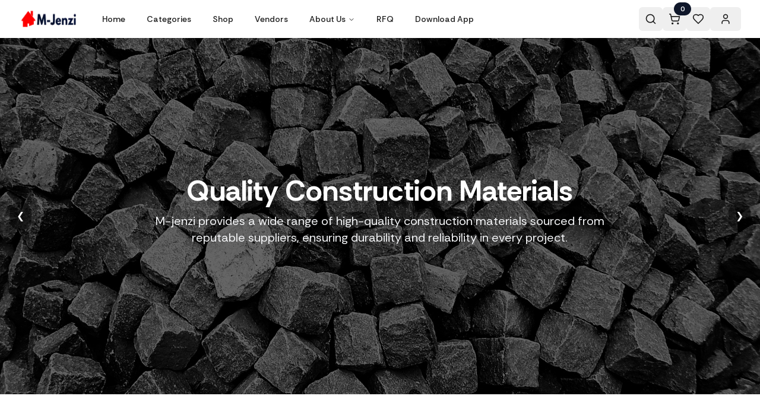

--- FILE ---
content_type: text/html; charset=utf-8
request_url: https://www.m-jenzi.com/?cediwalxht1878032
body_size: 13718
content:
<!DOCTYPE html><html lang="en"><head><meta charSet="utf-8"/><meta name="viewport" content="width=device-width, initial-scale=1, maximum-scale=5"/><link rel="stylesheet" href="/_next/static/css/65aa3619a1925c9d.css" data-precedence="next"/><link rel="stylesheet" href="/_next/static/css/86b5b67e364abb25.css" data-precedence="next"/><link rel="preload" as="script" fetchPriority="low" href="/_next/static/chunks/webpack-6f7b39a467e264b3.js"/><script src="/_next/static/chunks/fd9d1056-12726ab561c99625.js" async=""></script><script src="/_next/static/chunks/7023-88dd23a95f61df76.js" async=""></script><script src="/_next/static/chunks/main-app-b8d8f654a4c3de8b.js" async=""></script><script src="/_next/static/chunks/53c13509-f676ad74ed2e4034.js" async=""></script><script src="/_next/static/chunks/fcfd22eb-c95d479fc43d02eb.js" async=""></script><script src="/_next/static/chunks/8e1d74a4-6f6a59804bedde31.js" async=""></script><script src="/_next/static/chunks/1549-9f3240177b6f30dc.js" async=""></script><script src="/_next/static/chunks/8472-5d2aa9908533d89a.js" async=""></script><script src="/_next/static/chunks/6648-69a69b880ccb5d22.js" async=""></script><script src="/_next/static/chunks/9567-4b30f87228940c58.js" async=""></script><script src="/_next/static/chunks/9922-ac3701c4f231099c.js" async=""></script><script src="/_next/static/chunks/9413-3c3b19e916e40829.js" async=""></script><script src="/_next/static/chunks/6818-cbc272dfc8e771d1.js" async=""></script><script src="/_next/static/chunks/8714-c3577a8f42d8f932.js" async=""></script><script src="/_next/static/chunks/8386-1bc552a235d9defb.js" async=""></script><script src="/_next/static/chunks/7108-6d3ff7c302fa61fc.js" async=""></script><script src="/_next/static/chunks/7943-76daf072a41466be.js" async=""></script><script src="/_next/static/chunks/3942-a7dcae1a4912e258.js" async=""></script><script src="/_next/static/chunks/3092-03082e062d26ce04.js" async=""></script><script src="/_next/static/chunks/9730-e223b51b30101a54.js" async=""></script><script src="/_next/static/chunks/app/page-c11a4872bf7868b0.js" async=""></script><script src="/_next/static/chunks/6781-b948133c72b3bb43.js" async=""></script><script src="/_next/static/chunks/app/layout-b50e9c91dd08d6e3.js" async=""></script><script src="/_next/static/chunks/app/error-12c55d80a3eb2906.js" async=""></script><script src="/_next/static/chunks/app/loading-26ee9f7b282385d8.js" async=""></script><link rel="preconnect" href="https://fonts.googleapis.com"/><link rel="preconnect" href="https://fonts.gstatic.com" crossorigin="anonymous"/><meta name="theme-color" content="#D22505"/><title>M-jenzi | Your one stop shop for all your construction needs</title><meta name="description" content="M-jenzi is your one stop shop for all your construction needs. We offer a wide range of products and services to help you build your dream home. From building materials to construction equipment, we have it all! Our team of experts will work with you every step of the way to make sure that your project is completed on time and within budget. You can trust us with any size project - big or small! We also offer financing options so that you can get started today without breaking the bank. Contact us today for more information about our products and services!"/><meta name="author" content="M-jenzi"/><link rel="manifest" href="/manifest.json" crossorigin="use-credentials"/><meta name="keywords" content="construction materials,building supplies,construction equipment,hardware store,M-jenzi,construction marketplace"/><meta name="creator" content="M-jenzi"/><meta name="publisher" content="M-jenzi"/><meta name="robots" content="index, follow"/><meta name="googlebot" content="index, follow, max-video-preview:-1, max-image-preview:large, max-snippet:-1"/><link rel="canonical" href="https://m-jenzi.com"/><meta name="format-detection" content="telephone=no, address=no, email=no"/><meta property="og:title" content="M-jenzi | Your one stop shop for all your construction needs"/><meta property="og:description" content="M-jenzi is your one stop shop for all your construction needs. We offer a wide range of products and services to help you build your dream home."/><meta property="og:url" content="https://m-jenzi.com"/><meta property="og:site_name" content="M-jenzi"/><meta property="og:locale" content="en_US"/><meta property="og:image" content="https://m-jenzi.com/m-jenzi-logo.png"/><meta property="og:image:width" content="1200"/><meta property="og:image:height" content="630"/><meta property="og:image:alt" content="M-jenzi Logo"/><meta property="og:type" content="website"/><meta name="twitter:card" content="summary_large_image"/><meta name="twitter:title" content="M-jenzi | Your one stop shop for all your construction needs"/><meta name="twitter:description" content="M-jenzi is your one stop shop for all your construction needs. We offer a wide range of products and services to help you build your dream home."/><meta name="twitter:image" content="https://m-jenzi.com/m-jenzi-logo.png"/><link rel="icon" href="/favicon.ico"/><link rel="apple-touch-icon" href="/m-jenzi-logo.png"/><link href="https://fonts.googleapis.com/css2?family=Rethink+Sans:ital,wght@0,400;0,500;0,600;0,700;0,800;1,400;1,500;1,600;1,700;1,800&amp;display=swap" rel="stylesheet"/><script type="application/ld+json">{"@context":"https://schema.org","@type":"Organization","name":"M-jenzi","url":"https://m-jenzi.com","logo":"https://m-jenzi.com/m-jenzi-logo.png","description":"M-jenzi is your one stop shop for all your construction needs. We offer a wide range of products and services to help you build your dream home.","contactPoint":{"@type":"ContactPoint","contactType":"Customer Service","url":"https://m-jenzi.com/contact"},"sameAs":[]}</script><script type="application/ld+json">{"@context":"https://schema.org","@type":"WebSite","name":"M-jenzi","url":"https://m-jenzi.com","potentialAction":{"@type":"SearchAction","target":{"@type":"EntryPoint","urlTemplate":"https://m-jenzi.com/shop?search={search_term_string}"},"query-input":"required name=search_term_string"}}</script><script src="/_next/static/chunks/polyfills-78c92fac7aa8fdd8.js" noModule=""></script><style data-emotion="mui-global 19mwc8h">html{-webkit-font-smoothing:antialiased;-moz-osx-font-smoothing:grayscale;box-sizing:border-box;-webkit-text-size-adjust:100%;}*,*::before,*::after{box-sizing:inherit;}strong,b{font-weight:700;}body{margin:0;color:rgba(0, 0, 0, 0.87);font-family:Poppins,sans-serif;font-weight:400;font-size:1rem;line-height:1.5;background-color:#fff;}@media print{body{background-color:#fff;}}body::backdrop{background-color:#fff;}</style><style data-emotion="mui-global animation-61bdi0">@-webkit-keyframes animation-61bdi0{0%{-webkit-transform:rotate(0deg);-moz-transform:rotate(0deg);-ms-transform:rotate(0deg);transform:rotate(0deg);}100%{-webkit-transform:rotate(360deg);-moz-transform:rotate(360deg);-ms-transform:rotate(360deg);transform:rotate(360deg);}}@keyframes animation-61bdi0{0%{-webkit-transform:rotate(0deg);-moz-transform:rotate(0deg);-ms-transform:rotate(0deg);transform:rotate(0deg);}100%{-webkit-transform:rotate(360deg);-moz-transform:rotate(360deg);-ms-transform:rotate(360deg);transform:rotate(360deg);}}</style><style data-emotion="mui-global animation-1p2h4ri">@-webkit-keyframes animation-1p2h4ri{0%{stroke-dasharray:1px,200px;stroke-dashoffset:0;}50%{stroke-dasharray:100px,200px;stroke-dashoffset:-15px;}100%{stroke-dasharray:100px,200px;stroke-dashoffset:-125px;}}@keyframes animation-1p2h4ri{0%{stroke-dasharray:1px,200px;stroke-dashoffset:0;}50%{stroke-dasharray:100px,200px;stroke-dashoffset:-15px;}100%{stroke-dasharray:100px,200px;stroke-dashoffset:-125px;}}</style><style data-emotion="mui-global animation-c7515d">@-webkit-keyframes animation-c7515d{0%{opacity:1;}50%{opacity:0.4;}100%{opacity:1;}}@keyframes animation-c7515d{0%{opacity:1;}50%{opacity:0.4;}100%{opacity:1;}}</style><style data-emotion="mui hyqcoc xuaqpw 8yzpf7 13o7eu2 14891ef 2u1lp9 0 1wv4777 frl5v1 8atqhb nnu7a6 2kkfab qvo3o8 wwgnf1 154auxy vubbuv 4gbeuf 1im634a 1cjk39w uyt6uk 5h11db 8s1los 18wfbqy 1tgsk0c asdcbo zmnxdm 2wd0g0 7qga8d 1jdrmcn p8jal 1cajpya 1ljjfe8 1dvf7c7 qbnca6 10gt9rf 1e6y931 z01bqi 1qgi5rj">.mui-hyqcoc{display:-webkit-box;display:-webkit-flex;display:-ms-flexbox;display:flex;-webkit-flex-direction:column;-ms-flex-direction:column;flex-direction:column;min-height:100vh;background-color:#ffffff;max-width:1600px;margin-left:auto;margin-right:auto;}.mui-xuaqpw{position:fixed;display:-webkit-box;display:-webkit-flex;display:-ms-flexbox;display:flex;-webkit-align-items:center;-webkit-box-align:center;-ms-flex-align:center;align-items:center;-webkit-box-pack:center;-ms-flex-pack:center;-webkit-justify-content:center;justify-content:center;right:0;bottom:0;top:0;left:0;background-color:rgba(0, 0, 0, 0.5);-webkit-tap-highlight-color:transparent;color:#fff;z-index:1201;}.mui-8yzpf7{display:inline-block;-webkit-animation:animation-61bdi0 1.4s linear infinite;animation:animation-61bdi0 1.4s linear infinite;}.mui-13o7eu2{display:block;}.mui-14891ef{stroke:currentColor;stroke-dasharray:80px,200px;stroke-dashoffset:0;-webkit-animation:animation-1p2h4ri 1.4s ease-in-out infinite;animation:animation-1p2h4ri 1.4s ease-in-out infinite;}.mui-2u1lp9{-webkit-box-flex:1;-webkit-flex-grow:1;-ms-flex-positive:1;flex-grow:1;display:-webkit-box;display:-webkit-flex;display:-ms-flexbox;display:flex;-webkit-flex-direction:column;-ms-flex-direction:column;flex-direction:column;}.mui-1wv4777{max-width:1400px;margin:0 auto;}@media (min-width:0px){.mui-1wv4777{padding:1rem;}}@media (min-width:600px){.mui-1wv4777{padding:1.5rem;}}@media (min-width:900px){.mui-1wv4777{padding:2rem;}}.mui-frl5v1{display:-webkit-box;display:-webkit-flex;display:-ms-flexbox;display:flex;-webkit-flex-direction:column;-ms-flex-direction:column;flex-direction:column;-webkit-align-items:center;-webkit-box-align:center;-ms-flex-align:center;align-items:center;}@media (min-width:0px){.mui-frl5v1{row-gap:20px;margin-top:40px;margin-bottom:20px;}}@media (min-width:900px){.mui-frl5v1{row-gap:30px;margin-top:60px;margin-bottom:40px;}}.mui-8atqhb{width:100%;}.mui-nnu7a6{margin:0;font-family:Poppins,sans-serif;font-weight:400;font-size:1rem;line-height:1.5;text-align:center;font-weight:600;}@media (min-width:0px){.mui-nnu7a6{font-size:24px;margin-bottom:10px;}}@media (min-width:900px){.mui-nnu7a6{font-size:32px;margin-bottom:15px;}}@media (min-width:1200px){.mui-nnu7a6{font-size:36px;}}.mui-2kkfab{margin:0;font-family:Poppins,sans-serif;font-weight:400;font-size:1rem;line-height:1.5;text-align:center;color:#666;max-width:600px;margin:0 auto;}@media (min-width:0px){.mui-2kkfab{font-size:14px;}}@media (min-width:900px){.mui-2kkfab{font-size:16px;}}.mui-qvo3o8{display:-webkit-box;display:-webkit-flex;display:-ms-flexbox;display:flex;-webkit-flex-direction:row;-ms-flex-direction:row;flex-direction:row;-webkit-box-flex-wrap:wrap;-webkit-flex-wrap:wrap;-ms-flex-wrap:wrap;flex-wrap:wrap;-webkit-align-items:stretch;-webkit-box-align:stretch;-ms-flex-align:stretch;align-items:stretch;-webkit-box-pack:center;-ms-flex-pack:center;-webkit-justify-content:center;justify-content:center;}@media (min-width:0px){.mui-qvo3o8{-webkit-column-gap:15px;column-gap:15px;row-gap:20px;max-width:100%;padding:10px;}}@media (min-width:600px){.mui-qvo3o8{-webkit-column-gap:25px;column-gap:25px;}}@media (min-width:900px){.mui-qvo3o8{row-gap:30px;padding:20px;}}@media (min-width:1200px){.mui-qvo3o8{-webkit-column-gap:40px;column-gap:40px;max-width:1200px;}}.mui-wwgnf1{display:-webkit-box;display:-webkit-flex;display:-ms-flexbox;display:flex;-webkit-flex-direction:column;-ms-flex-direction:column;flex-direction:column;}@media (min-width:0px){.mui-wwgnf1{width:160px;min-height:180px;padding:20px;}}@media (min-width:600px){.mui-wwgnf1{width:200px;}}@media (min-width:900px){.mui-wwgnf1{width:240px;min-height:220px;padding:30px;}}@media (min-width:0px){.mui-154auxy{font-size:40px;}}@media (min-width:900px){.mui-154auxy{font-size:48px;}}@media (min-width:0px){.mui-154auxy svg{font-size:40px;}}@media (min-width:900px){.mui-154auxy svg{font-size:48px;}}.mui-vubbuv{-webkit-user-select:none;-moz-user-select:none;-ms-user-select:none;user-select:none;width:1em;height:1em;display:inline-block;fill:currentColor;-webkit-flex-shrink:0;-ms-flex-negative:0;flex-shrink:0;-webkit-transition:fill 200ms cubic-bezier(0.4, 0, 0.2, 1) 0ms;transition:fill 200ms cubic-bezier(0.4, 0, 0.2, 1) 0ms;font-size:1.5rem;}.mui-4gbeuf{margin:0;font-family:Poppins,sans-serif;font-weight:400;font-size:1rem;line-height:1.5;font-weight:600;text-align:center;}@media (min-width:0px){.mui-4gbeuf{margin-top:15px;margin-bottom:8px;font-size:14px;}}@media (min-width:900px){.mui-4gbeuf{margin-top:20px;margin-bottom:12px;font-size:16px;}}.mui-1im634a{margin:0;font-family:Poppins,sans-serif;font-weight:400;font-size:1rem;line-height:1.5;color:#666;font-weight:400;text-align:center;line-height:1.5;}@media (min-width:0px){.mui-1im634a{font-size:12px;}}@media (min-width:900px){.mui-1im634a{font-size:13px;}}@media (min-width:0px){.mui-1cjk39w{margin-top:32px;}}@media (min-width:900px){.mui-1cjk39w{margin-top:48px;}}.mui-uyt6uk{margin:0;font-family:Poppins,sans-serif;font-weight:500;font-size:1.25rem;line-height:1.6;margin-bottom:0.35em;}.mui-5h11db{display:block;background-color:rgba(0, 0, 0, 0.11);height:1.2em;-webkit-animation:animation-c7515d 2s ease-in-out 0.5s infinite;animation:animation-c7515d 2s ease-in-out 0.5s infinite;}.mui-8s1los{padding-top:16px;padding-bottom:16px;padding-left:40px;padding-right:40px;margin-top:80px;margin-bottom:80px;}.mui-18wfbqy{margin:0;font-family:Poppins,sans-serif;font-weight:400;font-size:1.5rem;line-height:1.334;margin-bottom:0.35em;}.mui-1tgsk0c{display:block;background-color:rgba(0, 0, 0, 0.11);height:auto;margin-top:0;margin-bottom:0;transform-origin:0 55%;-webkit-transform:scale(1, 0.60);-moz-transform:scale(1, 0.60);-ms-transform:scale(1, 0.60);transform:scale(1, 0.60);border-radius:4px/6.7px;-webkit-animation:animation-c7515d 2s ease-in-out 0.5s infinite;animation:animation-c7515d 2s ease-in-out 0.5s infinite;}.mui-1tgsk0c:empty:before{content:"\00a0";}@media (min-width:0px){.mui-asdcbo{margin-top:32px;margin-bottom:32px;}}@media (min-width:900px){.mui-asdcbo{margin-top:48px;margin-bottom:48px;}}.mui-zmnxdm{background-color:#fff;color:rgba(0, 0, 0, 0.87);-webkit-transition:box-shadow 300ms cubic-bezier(0.4, 0, 0.2, 1) 0ms;transition:box-shadow 300ms cubic-bezier(0.4, 0, 0.2, 1) 0ms;border-radius:4px;box-shadow:none;}.mui-2wd0g0{box-sizing:border-box;display:-webkit-box;display:-webkit-flex;display:-ms-flexbox;display:flex;-webkit-box-flex-wrap:wrap;-webkit-flex-wrap:wrap;-ms-flex-wrap:wrap;flex-wrap:wrap;width:100%;-webkit-flex-direction:row;-ms-flex-direction:row;flex-direction:row;row-gap:40px;background-color:#087C6F;padding-top:24px;}.mui-7qga8d{box-sizing:border-box;margin:0;-webkit-flex-direction:row;-ms-flex-direction:row;flex-direction:row;-webkit-flex-basis:100%;-ms-flex-preferred-size:100%;flex-basis:100%;-webkit-box-flex:0;-webkit-flex-grow:0;-ms-flex-positive:0;flex-grow:0;max-width:100%;-webkit-align-items:center;-webkit-box-align:center;-ms-flex-align:center;align-items:center;-webkit-box-pack:start;-ms-flex-pack:start;-webkit-justify-content:flex-start;justify-content:flex-start;display:-webkit-box;display:-webkit-flex;display:-ms-flexbox;display:flex;-webkit-flex-direction:column;-ms-flex-direction:column;flex-direction:column;}@media (min-width:350px){.mui-7qga8d{-webkit-flex-basis:50%;-ms-flex-preferred-size:50%;flex-basis:50%;-webkit-box-flex:0;-webkit-flex-grow:0;-ms-flex-positive:0;flex-grow:0;max-width:50%;}}@media (min-width:600px){.mui-7qga8d{-webkit-flex-basis:50%;-ms-flex-preferred-size:50%;flex-basis:50%;-webkit-box-flex:0;-webkit-flex-grow:0;-ms-flex-positive:0;flex-grow:0;max-width:50%;}}@media (min-width:700px){.mui-7qga8d{-webkit-flex-basis:33.333333%;-ms-flex-preferred-size:33.333333%;flex-basis:33.333333%;-webkit-box-flex:0;-webkit-flex-grow:0;-ms-flex-positive:0;flex-grow:0;max-width:33.333333%;}}@media (min-width:768px){.mui-7qga8d{-webkit-flex-basis:33.333333%;-ms-flex-preferred-size:33.333333%;flex-basis:33.333333%;-webkit-box-flex:0;-webkit-flex-grow:0;-ms-flex-positive:0;flex-grow:0;max-width:33.333333%;}}@media (min-width:900px){.mui-7qga8d{-webkit-flex-basis:33.333333%;-ms-flex-preferred-size:33.333333%;flex-basis:33.333333%;-webkit-box-flex:0;-webkit-flex-grow:0;-ms-flex-positive:0;flex-grow:0;max-width:33.333333%;}}@media (min-width:1000px){.mui-7qga8d{-webkit-flex-basis:33.333333%;-ms-flex-preferred-size:33.333333%;flex-basis:33.333333%;-webkit-box-flex:0;-webkit-flex-grow:0;-ms-flex-positive:0;flex-grow:0;max-width:33.333333%;}}@media (min-width:1200px){.mui-7qga8d{-webkit-flex-basis:25%;-ms-flex-preferred-size:25%;flex-basis:25%;-webkit-box-flex:0;-webkit-flex-grow:0;-ms-flex-positive:0;flex-grow:0;max-width:25%;}}@media (min-width:1300px){.mui-7qga8d{-webkit-flex-basis:25%;-ms-flex-preferred-size:25%;flex-basis:25%;-webkit-box-flex:0;-webkit-flex-grow:0;-ms-flex-positive:0;flex-grow:0;max-width:25%;}}@media (min-width:1536px){.mui-7qga8d{-webkit-flex-basis:16.666667%;-ms-flex-preferred-size:16.666667%;flex-basis:16.666667%;-webkit-box-flex:0;-webkit-flex-grow:0;-ms-flex-positive:0;flex-grow:0;max-width:16.666667%;}}.mui-1jdrmcn{margin:0;font-family:Poppins,sans-serif;font-weight:300;font-size:6rem;line-height:1.167;color:#fff;font-size:16px;font-weight:600;width:150px;}@media (min-width:0px){.mui-1jdrmcn{margin-bottom:10px;}}@media (min-width:900px){.mui-1jdrmcn{margin-bottom:28px;}}.mui-p8jal{display:-webkit-box;display:-webkit-flex;display:-ms-flexbox;display:flex;-webkit-flex-direction:column;-ms-flex-direction:column;flex-direction:column;row-gap:10px;width:150px;}.mui-1cajpya{margin:0;font-family:Poppins,sans-serif;font-weight:400;font-size:1rem;line-height:1.5;color:#000000;font-size:13px;font-weight:400;}.mui-1cajpya:hover{color:#FBB03B;}.mui-1ljjfe8{box-sizing:border-box;margin:0;-webkit-flex-direction:row;-ms-flex-direction:row;flex-direction:row;-webkit-flex-basis:100%;-ms-flex-preferred-size:100%;flex-basis:100%;-webkit-box-flex:0;-webkit-flex-grow:0;-ms-flex-positive:0;flex-grow:0;max-width:100%;row-gap:24px;display:-webkit-box;display:-webkit-flex;display:-ms-flexbox;display:flex;-webkit-flex-direction:column;-ms-flex-direction:column;flex-direction:column;-webkit-align-items:center;-webkit-box-align:center;-ms-flex-align:center;align-items:center;}@media (min-width:350px){.mui-1ljjfe8{-webkit-flex-basis:50%;-ms-flex-preferred-size:50%;flex-basis:50%;-webkit-box-flex:0;-webkit-flex-grow:0;-ms-flex-positive:0;flex-grow:0;max-width:50%;}}@media (min-width:600px){.mui-1ljjfe8{-webkit-flex-basis:50%;-ms-flex-preferred-size:50%;flex-basis:50%;-webkit-box-flex:0;-webkit-flex-grow:0;-ms-flex-positive:0;flex-grow:0;max-width:50%;}}@media (min-width:700px){.mui-1ljjfe8{-webkit-flex-basis:33.333333%;-ms-flex-preferred-size:33.333333%;flex-basis:33.333333%;-webkit-box-flex:0;-webkit-flex-grow:0;-ms-flex-positive:0;flex-grow:0;max-width:33.333333%;}}@media (min-width:768px){.mui-1ljjfe8{-webkit-flex-basis:33.333333%;-ms-flex-preferred-size:33.333333%;flex-basis:33.333333%;-webkit-box-flex:0;-webkit-flex-grow:0;-ms-flex-positive:0;flex-grow:0;max-width:33.333333%;}}@media (min-width:900px){.mui-1ljjfe8{-webkit-flex-basis:33.333333%;-ms-flex-preferred-size:33.333333%;flex-basis:33.333333%;-webkit-box-flex:0;-webkit-flex-grow:0;-ms-flex-positive:0;flex-grow:0;max-width:33.333333%;}}@media (min-width:1000px){.mui-1ljjfe8{-webkit-flex-basis:33.333333%;-ms-flex-preferred-size:33.333333%;flex-basis:33.333333%;-webkit-box-flex:0;-webkit-flex-grow:0;-ms-flex-positive:0;flex-grow:0;max-width:33.333333%;}}@media (min-width:1200px){.mui-1ljjfe8{-webkit-flex-basis:25%;-ms-flex-preferred-size:25%;flex-basis:25%;-webkit-box-flex:0;-webkit-flex-grow:0;-ms-flex-positive:0;flex-grow:0;max-width:25%;}}@media (min-width:1300px){.mui-1ljjfe8{-webkit-flex-basis:25%;-ms-flex-preferred-size:25%;flex-basis:25%;-webkit-box-flex:0;-webkit-flex-grow:0;-ms-flex-positive:0;flex-grow:0;max-width:25%;}}@media (min-width:1536px){.mui-1ljjfe8{-webkit-flex-basis:16.666667%;-ms-flex-preferred-size:16.666667%;flex-basis:16.666667%;-webkit-box-flex:0;-webkit-flex-grow:0;-ms-flex-positive:0;flex-grow:0;max-width:16.666667%;}}.mui-1dvf7c7{box-sizing:border-box;margin:0;-webkit-flex-direction:row;-ms-flex-direction:row;flex-direction:row;-webkit-flex-basis:100%;-ms-flex-preferred-size:100%;flex-basis:100%;-webkit-box-flex:0;-webkit-flex-grow:0;-ms-flex-positive:0;flex-grow:0;max-width:100%;display:-webkit-box;display:-webkit-flex;display:-ms-flexbox;display:flex;-webkit-flex-direction:column;-ms-flex-direction:column;flex-direction:column;-webkit-align-items:center;-webkit-box-align:center;-ms-flex-align:center;align-items:center;row-gap:22.7px;}@media (min-width:350px){.mui-1dvf7c7{-webkit-flex-basis:50%;-ms-flex-preferred-size:50%;flex-basis:50%;-webkit-box-flex:0;-webkit-flex-grow:0;-ms-flex-positive:0;flex-grow:0;max-width:50%;}}@media (min-width:600px){.mui-1dvf7c7{-webkit-flex-basis:50%;-ms-flex-preferred-size:50%;flex-basis:50%;-webkit-box-flex:0;-webkit-flex-grow:0;-ms-flex-positive:0;flex-grow:0;max-width:50%;}}@media (min-width:700px){.mui-1dvf7c7{-webkit-flex-basis:33.333333%;-ms-flex-preferred-size:33.333333%;flex-basis:33.333333%;-webkit-box-flex:0;-webkit-flex-grow:0;-ms-flex-positive:0;flex-grow:0;max-width:33.333333%;}}@media (min-width:768px){.mui-1dvf7c7{-webkit-flex-basis:33.333333%;-ms-flex-preferred-size:33.333333%;flex-basis:33.333333%;-webkit-box-flex:0;-webkit-flex-grow:0;-ms-flex-positive:0;flex-grow:0;max-width:33.333333%;}}@media (min-width:900px){.mui-1dvf7c7{-webkit-flex-basis:33.333333%;-ms-flex-preferred-size:33.333333%;flex-basis:33.333333%;-webkit-box-flex:0;-webkit-flex-grow:0;-ms-flex-positive:0;flex-grow:0;max-width:33.333333%;}}@media (min-width:1000px){.mui-1dvf7c7{-webkit-flex-basis:33.333333%;-ms-flex-preferred-size:33.333333%;flex-basis:33.333333%;-webkit-box-flex:0;-webkit-flex-grow:0;-ms-flex-positive:0;flex-grow:0;max-width:33.333333%;}}@media (min-width:1200px){.mui-1dvf7c7{-webkit-flex-basis:25%;-ms-flex-preferred-size:25%;flex-basis:25%;-webkit-box-flex:0;-webkit-flex-grow:0;-ms-flex-positive:0;flex-grow:0;max-width:25%;}}@media (min-width:1300px){.mui-1dvf7c7{-webkit-flex-basis:25%;-ms-flex-preferred-size:25%;flex-basis:25%;-webkit-box-flex:0;-webkit-flex-grow:0;-ms-flex-positive:0;flex-grow:0;max-width:25%;}}@media (min-width:1536px){.mui-1dvf7c7{-webkit-flex-basis:16.666667%;-ms-flex-preferred-size:16.666667%;flex-basis:16.666667%;-webkit-box-flex:0;-webkit-flex-grow:0;-ms-flex-positive:0;flex-grow:0;max-width:16.666667%;}}.mui-qbnca6{display:-webkit-box;display:-webkit-flex;display:-ms-flexbox;display:flex;-webkit-column-gap:41px;column-gap:41px;width:155px;}.mui-10gt9rf{display:-webkit-box;display:-webkit-flex;display:-ms-flexbox;display:flex;-webkit-column-gap:41px;column-gap:41px;width:155px;margin-bottom:20px;}.mui-1e6y931{display:-webkit-box;display:-webkit-flex;display:-ms-flexbox;display:flex;-webkit-flex-direction:column;-ms-flex-direction:column;flex-direction:column;-webkit-align-items:center;-webkit-box-align:center;-ms-flex-align:center;align-items:center;-webkit-box-pack:center;-ms-flex-pack:center;-webkit-justify-content:center;justify-content:center;min-height:60vh;gap:16px;}.mui-z01bqi{display:inline-block;color:#1976d2;-webkit-animation:animation-61bdi0 1.4s linear infinite;animation:animation-61bdi0 1.4s linear infinite;}.mui-1qgi5rj{margin:0;font-family:Poppins,sans-serif;font-weight:400;font-size:1rem;line-height:1.5;color:rgba(0, 0, 0, 0.6);}</style></head><body style="font-family:&#x27;Rethink Sans&#x27;, sans-serif"><div class="MuiBox-root mui-hyqcoc"><nav class="bg-white shadow-md transition-all duration-300 "><div class="max-w-7xl mx-auto px-4 sm:px-6 lg:px-8"><div class="flex justify-between h-16 items-center"><div class="flex items-center"><a href="/"><img alt="M-jenzi Logo" loading="lazy" width="100" height="32" decoding="async" data-nimg="1" class="h-8" style="color:transparent" srcSet="/_next/image?url=%2Fm-jenzi-logo.png&amp;w=128&amp;q=75 1x, /_next/image?url=%2Fm-jenzi-logo.png&amp;w=256&amp;q=75 2x" src="/_next/image?url=%2Fm-jenzi-logo.png&amp;w=256&amp;q=75"/></a><div class="hidden sm:ml-6 sm:flex sm:space-x-8"><nav aria-label="Main" data-orientation="horizontal" dir="ltr" class="relative z-10 flex max-w-max flex-1 items-center justify-center"><div style="position:relative"><ul data-orientation="horizontal" class="group flex flex-1 list-none items-center justify-center space-x-1" dir="ltr"><li><a target="" href="/"><a class="group inline-flex h-10 w-max items-center justify-center rounded-md bg-background px-4 py-2 text-sm font-medium transition-colors hover:bg-accent hover:text-accent-foreground focus:bg-accent focus:text-accent-foreground focus:outline-none disabled:pointer-events-none disabled:opacity-50 data-[active]:bg-accent/50 data-[state=open]:bg-accent/50" data-radix-collection-item="">Home</a></a></li><li><a target="" href="/categories"><a class="group inline-flex h-10 w-max items-center justify-center rounded-md bg-background px-4 py-2 text-sm font-medium transition-colors hover:bg-accent hover:text-accent-foreground focus:bg-accent focus:text-accent-foreground focus:outline-none disabled:pointer-events-none disabled:opacity-50 data-[active]:bg-accent/50 data-[state=open]:bg-accent/50" data-radix-collection-item="">Categories</a></a></li><li><a target="" href="/shop"><a class="group inline-flex h-10 w-max items-center justify-center rounded-md bg-background px-4 py-2 text-sm font-medium transition-colors hover:bg-accent hover:text-accent-foreground focus:bg-accent focus:text-accent-foreground focus:outline-none disabled:pointer-events-none disabled:opacity-50 data-[active]:bg-accent/50 data-[state=open]:bg-accent/50" data-radix-collection-item="">Shop</a></a></li><li><a target="" href="/vendors"><a class="group inline-flex h-10 w-max items-center justify-center rounded-md bg-background px-4 py-2 text-sm font-medium transition-colors hover:bg-accent hover:text-accent-foreground focus:bg-accent focus:text-accent-foreground focus:outline-none disabled:pointer-events-none disabled:opacity-50 data-[active]:bg-accent/50 data-[state=open]:bg-accent/50" data-radix-collection-item="">Vendors</a></a></li><li><button id="radix-:R156lja:-trigger-radix-:R2n56lja:" data-state="closed" aria-expanded="false" aria-controls="radix-:R156lja:-content-radix-:R2n56lja:" class="group inline-flex h-10 w-max items-center justify-center rounded-md bg-background px-4 py-2 text-sm font-medium transition-colors hover:bg-accent hover:text-accent-foreground focus:bg-accent focus:text-accent-foreground focus:outline-none disabled:pointer-events-none disabled:opacity-50 data-[active]:bg-accent/50 data-[state=open]:bg-accent/50 group" data-radix-collection-item="">About Us<!-- --> <svg xmlns="http://www.w3.org/2000/svg" width="24" height="24" viewBox="0 0 24 24" fill="none" stroke="currentColor" stroke-width="2" stroke-linecap="round" stroke-linejoin="round" class="lucide lucide-chevron-down relative top-[1px] ml-1 h-3 w-3 transition duration-200 group-data-[state=open]:rotate-180" aria-hidden="true"><path d="m6 9 6 6 6-6"></path></svg></button></li><li><a target="" href="/rfq"><a class="group inline-flex h-10 w-max items-center justify-center rounded-md bg-background px-4 py-2 text-sm font-medium transition-colors hover:bg-accent hover:text-accent-foreground focus:bg-accent focus:text-accent-foreground focus:outline-none disabled:pointer-events-none disabled:opacity-50 data-[active]:bg-accent/50 data-[state=open]:bg-accent/50" data-radix-collection-item="">RFQ</a></a></li><li><a target="_blank" href="https://play.google.com/store/apps/details?id=com.mjenzi.client"><a class="group inline-flex h-10 w-max items-center justify-center rounded-md bg-background px-4 py-2 text-sm font-medium transition-colors hover:bg-accent hover:text-accent-foreground focus:bg-accent focus:text-accent-foreground focus:outline-none disabled:pointer-events-none disabled:opacity-50 data-[active]:bg-accent/50 data-[state=open]:bg-accent/50" data-radix-collection-item="">Download App</a></a></li></ul></div><div class="absolute left-0 top-full flex justify-center"></div></nav></div></div><div class="hidden sm:flex sm:items-center"><button class="inline-flex items-center justify-center whitespace-nowrap rounded-md text-sm font-medium ring-offset-background transition-colors focus-visible:outline-none focus-visible:ring-2 focus-visible:ring-ring focus-visible:ring-offset-2 disabled:pointer-events-none disabled:opacity-50 hover:bg-accent hover:text-accent-foreground h-10 w-10"><svg xmlns="http://www.w3.org/2000/svg" width="24" height="24" viewBox="0 0 24 24" fill="none" stroke="currentColor" stroke-width="2" stroke-linecap="round" stroke-linejoin="round" class="lucide lucide-search h-5 w-5"><circle cx="11" cy="11" r="8"></circle><path d="m21 21-4.3-4.3"></path></svg></button><button class="inline-flex items-center justify-center whitespace-nowrap rounded-md text-sm font-medium ring-offset-background transition-colors focus-visible:outline-none focus-visible:ring-2 focus-visible:ring-ring focus-visible:ring-offset-2 disabled:pointer-events-none disabled:opacity-50 hover:bg-accent hover:text-accent-foreground h-10 w-10 relative"><div class="inline-flex items-center rounded-full border px-2.5 py-0.5 text-xs font-semibold transition-colors focus:outline-none focus:ring-2 focus:ring-ring focus:ring-offset-2 border-transparent bg-primary text-primary-foreground hover:bg-primary/80 absolute -top-2 -right-2">0</div><svg xmlns="http://www.w3.org/2000/svg" width="24" height="24" viewBox="0 0 24 24" fill="none" stroke="currentColor" stroke-width="2" stroke-linecap="round" stroke-linejoin="round" class="lucide lucide-shopping-cart h-5 w-5"><circle cx="8" cy="21" r="1"></circle><circle cx="19" cy="21" r="1"></circle><path d="M2.05 2.05h2l2.66 12.42a2 2 0 0 0 2 1.58h9.78a2 2 0 0 0 1.95-1.57l1.65-7.43H5.12"></path></svg></button><button class="inline-flex items-center justify-center whitespace-nowrap rounded-md text-sm font-medium ring-offset-background transition-colors focus-visible:outline-none focus-visible:ring-2 focus-visible:ring-ring focus-visible:ring-offset-2 disabled:pointer-events-none disabled:opacity-50 hover:bg-accent hover:text-accent-foreground h-10 w-10"><svg xmlns="http://www.w3.org/2000/svg" width="24" height="24" viewBox="0 0 24 24" fill="none" stroke="currentColor" stroke-width="2" stroke-linecap="round" stroke-linejoin="round" class="lucide lucide-heart h-5 w-5"><path d="M19 14c1.49-1.46 3-3.21 3-5.5A5.5 5.5 0 0 0 16.5 3c-1.76 0-3 .5-4.5 2-1.5-1.5-2.74-2-4.5-2A5.5 5.5 0 0 0 2 8.5c0 2.3 1.5 4.05 3 5.5l7 7Z"></path></svg></button><button class="justify-center whitespace-nowrap rounded-md text-sm font-medium ring-offset-background transition-colors focus-visible:outline-none focus-visible:ring-2 focus-visible:ring-ring focus-visible:ring-offset-2 disabled:pointer-events-none disabled:opacity-50 hover:bg-accent hover:text-accent-foreground h-10 px-4 py-2 flex items-center" type="button" id="radix-:R296lja:" aria-haspopup="menu" aria-expanded="false" data-state="closed"><svg xmlns="http://www.w3.org/2000/svg" width="24" height="24" viewBox="0 0 24 24" fill="none" stroke="currentColor" stroke-width="2" stroke-linecap="round" stroke-linejoin="round" class="lucide lucide-user h-5 w-5"><path d="M19 21v-2a4 4 0 0 0-4-4H9a4 4 0 0 0-4 4v2"></path><circle cx="12" cy="7" r="4"></circle></svg></button></div><div class="flex items-center sm:hidden"><div class="flex items-center sm:hidden"><button class="inline-flex items-center justify-center whitespace-nowrap rounded-md text-sm font-medium ring-offset-background transition-colors focus-visible:outline-none focus-visible:ring-2 focus-visible:ring-ring focus-visible:ring-offset-2 disabled:pointer-events-none disabled:opacity-50 hover:bg-accent hover:text-accent-foreground h-10 w-10"><svg xmlns="http://www.w3.org/2000/svg" width="24" height="24" viewBox="0 0 24 24" fill="none" stroke="currentColor" stroke-width="2" stroke-linecap="round" stroke-linejoin="round" class="lucide lucide-search h-5 w-5"><circle cx="11" cy="11" r="8"></circle><path d="m21 21-4.3-4.3"></path></svg></button><button class="inline-flex items-center justify-center whitespace-nowrap rounded-md text-sm font-medium ring-offset-background transition-colors focus-visible:outline-none focus-visible:ring-2 focus-visible:ring-ring focus-visible:ring-offset-2 disabled:pointer-events-none disabled:opacity-50 hover:bg-accent hover:text-accent-foreground h-10 w-10"><div class="inline-flex items-center rounded-full border px-2.5 py-0.5 text-xs font-semibold transition-colors focus:outline-none focus:ring-2 focus:ring-ring focus:ring-offset-2 border-transparent bg-secondary text-secondary-foreground hover:bg-secondary/80 absolute -top-2 -right-2">0</div><svg xmlns="http://www.w3.org/2000/svg" width="24" height="24" viewBox="0 0 24 24" fill="none" stroke="currentColor" stroke-width="2" stroke-linecap="round" stroke-linejoin="round" class="lucide lucide-shopping-cart h-5 w-5"><circle cx="8" cy="21" r="1"></circle><circle cx="19" cy="21" r="1"></circle><path d="M2.05 2.05h2l2.66 12.42a2 2 0 0 0 2 1.58h9.78a2 2 0 0 0 1.95-1.57l1.65-7.43H5.12"></path></svg></button><button class="inline-flex items-center justify-center whitespace-nowrap rounded-md text-sm font-medium ring-offset-background transition-colors focus-visible:outline-none focus-visible:ring-2 focus-visible:ring-ring focus-visible:ring-offset-2 disabled:pointer-events-none disabled:opacity-50 hover:bg-accent hover:text-accent-foreground h-10 w-10"><svg xmlns="http://www.w3.org/2000/svg" width="24" height="24" viewBox="0 0 24 24" fill="none" stroke="currentColor" stroke-width="2" stroke-linecap="round" stroke-linejoin="round" class="lucide lucide-heart h-5 w-5"><path d="M19 14c1.49-1.46 3-3.21 3-5.5A5.5 5.5 0 0 0 16.5 3c-1.76 0-3 .5-4.5 2-1.5-1.5-2.74-2-4.5-2A5.5 5.5 0 0 0 2 8.5c0 2.3 1.5 4.05 3 5.5l7 7Z"></path></svg></button></div><button class="inline-flex items-center justify-center whitespace-nowrap rounded-md text-sm font-medium ring-offset-background transition-colors focus-visible:outline-none focus-visible:ring-2 focus-visible:ring-ring focus-visible:ring-offset-2 disabled:pointer-events-none disabled:opacity-50 hover:bg-accent hover:text-accent-foreground h-10 w-10"><svg xmlns="http://www.w3.org/2000/svg" width="24" height="24" viewBox="0 0 24 24" fill="none" stroke="currentColor" stroke-width="2" stroke-linecap="round" stroke-linejoin="round" class="lucide lucide-menu h-6 w-6"><line x1="4" x2="20" y1="12" y2="12"></line><line x1="4" x2="20" y1="6" y2="6"></line><line x1="4" x2="20" y1="18" y2="18"></line></svg></button></div></div></div></nav><div aria-hidden="true" class="MuiBackdrop-root mui-xuaqpw" style="opacity:0"><span class="MuiCircularProgress-root MuiCircularProgress-indeterminate MuiCircularProgress-colorInherit mui-8yzpf7" style="width:40px;height:40px" role="progressbar"><svg class="MuiCircularProgress-svg mui-13o7eu2" viewBox="22 22 44 44"><circle class="MuiCircularProgress-circle MuiCircularProgress-circleIndeterminate mui-14891ef" cx="44" cy="44" r="20.2" fill="none" stroke-width="3.6"></circle></svg></span></div><div class="MuiBox-root mui-2u1lp9"><!--$--><main class="min-h-screen"><div class="MuiBox-root mui-0"><div class="embla w-full h-[500px] md:h-[600px]"><div class="embla__container w-full h-full"><div class="embla__slide relative w-full h-full" style="background-image:url(/images/carousel/quality-construction-materials.jpg);background-size:cover;background-position:center;background-repeat:no-repeat;background-blend-mode:multiply;background-color:rgba(0,0,0,0.6)"><div class="embla__content absolute w-full md:w-2/3 top-1/2 left-1/2 transform -translate-x-1/2 -translate-y-1/2 text-center text-white flex flex-col items-center justify-center p-4"><h1 class="text-2xl md:text-4xl lg:text-5xl mb-3 font-bold text-white">Quality Construction Materials</h1><p class="text-base md:text-lg lg:text-xl mb-4 text-gray-100 max-w-3xl">M-jenzi provides a wide range of high-quality construction materials sourced from reputable suppliers, ensuring durability and reliability in every project.</p></div></div><div class="embla__slide relative w-full h-full" style="background-image:url(/images/carousel/efficient-project-management.jpg);background-size:cover;background-position:center;background-repeat:no-repeat;background-blend-mode:multiply;background-color:rgba(0,0,0,0.6)"><div class="embla__content absolute w-full md:w-2/3 top-1/2 left-1/2 transform -translate-x-1/2 -translate-y-1/2 text-center text-white flex flex-col items-center justify-center p-4"><h1 class="text-2xl md:text-4xl lg:text-5xl mb-3 font-bold text-white">Efficient Project Management</h1><p class="text-base md:text-lg lg:text-xl mb-4 text-gray-100 max-w-3xl">With M-jenzi, experience streamlined project management. From planning to execution, we help you stay on schedule and within budget.</p></div></div><div class="embla__slide relative w-full h-full" style="background-image:url(/images/carousel/innovative-building-solutions.jpg);background-size:cover;background-position:center;background-repeat:no-repeat;background-blend-mode:multiply;background-color:rgba(0,0,0,0.6)"><div class="embla__content absolute w-full md:w-2/3 top-1/2 left-1/2 transform -translate-x-1/2 -translate-y-1/2 text-center text-white flex flex-col items-center justify-center p-4"><h1 class="text-2xl md:text-4xl lg:text-5xl mb-3 font-bold text-white">Innovative Building Solutions</h1><p class="text-base md:text-lg lg:text-xl mb-4 text-gray-100 max-w-3xl">Explore innovative and sustainable building solutions with M-jenzi. Our products and recommendations align with the latest industry trends and environmental standards.</p></div></div><div class="embla__slide relative w-full h-full" style="background-image:url(/images/carousel/dedicated-customer-support.webp);background-size:cover;background-position:center;background-repeat:no-repeat;background-blend-mode:multiply;background-color:rgba(0,0,0,0.6)"><div class="embla__content absolute w-full md:w-2/3 top-1/2 left-1/2 transform -translate-x-1/2 -translate-y-1/2 text-center text-white flex flex-col items-center justify-center p-4"><h1 class="text-2xl md:text-4xl lg:text-5xl mb-3 font-bold text-white">Dedicated Customer Support</h1><p class="text-base md:text-lg lg:text-xl mb-4 text-gray-100 max-w-3xl">M-jenzi is committed to providing excellent customer support. Our team is ready to assist you at every stage of your project, ensuring a smooth and positive experience.</p></div></div><div class="embla__slide relative w-full h-full" style="background-image:url(/images/carousel/customized-project-solutions.jpg);background-size:cover;background-position:center;background-repeat:no-repeat;background-blend-mode:multiply;background-color:rgba(0,0,0,0.6)"><div class="embla__content absolute w-full md:w-2/3 top-1/2 left-1/2 transform -translate-x-1/2 -translate-y-1/2 text-center text-white flex flex-col items-center justify-center p-4"><h1 class="text-2xl md:text-4xl lg:text-5xl mb-3 font-bold text-white">Customized Project Solutions</h1><p class="text-base md:text-lg lg:text-xl mb-4 text-gray-100 max-w-3xl">Tailor your construction projects with M-jenzi. We offer personalized solutions to meet your unique requirements, ensuring a customized approach to each endeavor.</p></div></div></div><button class="absolute top-1/2 left-2 md:left-4 transform -translate-y-1/2 bg-black bg-opacity-50 hover:bg-opacity-70 text-white p-2 md:p-3 rounded-full transition-all" aria-label="Previous slide">❮</button><button class="absolute top-1/2 right-2 md:right-4 transform -translate-y-1/2 bg-black bg-opacity-50 hover:bg-opacity-70 text-white p-2 md:p-3 rounded-full transition-all" aria-label="Next slide">❯</button></div><div class="MuiBox-root mui-1wv4777"><section class="MuiStack-root mui-frl5v1"><header class="MuiBox-root mui-8atqhb"><h2 class="MuiTypography-root MuiTypography-body1 MuiTypography-alignCenter mui-nnu7a6">Why Choose M-Jenzi?</h2><p class="MuiTypography-root MuiTypography-body1 MuiTypography-alignCenter mui-2kkfab">Your trusted partner for quality construction materials and services</p></header><div class="MuiStack-root mui-qvo3o8"><div class="MuiStack-root shadow-md bg-white rounded-xl hover:shadow-2xl transition-all duration-300 flex flex-col justify-center items-center border border-gray-100 mui-wwgnf1" data-aos="fade-up" data-aos-delay="0" data-aos-duration="800"><div class="MuiBox-root mui-154auxy"><svg class="MuiSvgIcon-root MuiSvgIcon-fontSizeMedium mui-vubbuv" focusable="false" aria-hidden="true" viewBox="0 0 24 24" data-testid="MoneyRoundedIcon" id="rates" style="color:#087C6F"><path d="M15 16h3c.55 0 1-.45 1-1V9c0-.55-.45-1-1-1h-3c-.55 0-1 .45-1 1v6c0 .55.45 1 1 1m1-6h1v4h-1zm-7 6h3c.55 0 1-.45 1-1V9c0-.55-.45-1-1-1H9c-.55 0-1 .45-1 1v6c0 .55.45 1 1 1m1-6h1v4h-1zM6 8c-.55 0-1 .45-1 1v6c0 .55.45 1 1 1s1-.45 1-1V9c0-.55-.45-1-1-1M2 6v12c0 1.1.9 2 2 2h16c1.1 0 2-.9 2-2V6c0-1.1-.9-2-2-2H4c-1.1 0-2 .9-2 2m17 12H5c-.55 0-1-.45-1-1V7c0-.55.45-1 1-1h14c.55 0 1 .45 1 1v10c0 .55-.45 1-1 1"></path></svg></div><h3 class="MuiTypography-root MuiTypography-body1 mui-4gbeuf">BEST RATES</h3><p class="MuiTypography-root MuiTypography-body1 mui-1im634a">Best prices in Kenya</p></div><div class="MuiStack-root shadow-md bg-white rounded-xl hover:shadow-2xl transition-all duration-300 flex flex-col justify-center items-center border border-gray-100 mui-wwgnf1" data-aos="fade-up" data-aos-delay="100" data-aos-duration="800"><div class="MuiBox-root mui-154auxy"><svg class="MuiSvgIcon-root MuiSvgIcon-fontSizeMedium mui-vubbuv" focusable="false" aria-hidden="true" viewBox="0 0 24 24" data-testid="VerifiedUserOutlinedIcon" id="vendors" style="color:#087C6F"><path d="M12 1 3 5v6c0 5.55 3.84 10.74 9 12 5.16-1.26 9-6.45 9-12V5zm7 10c0 4.52-2.98 8.69-7 9.93-4.02-1.24-7-5.41-7-9.93V6.3l7-3.11 7 3.11zm-11.59.59L6 13l4 4 8-8-1.41-1.42L10 14.17z"></path></svg></div><h3 class="MuiTypography-root MuiTypography-body1 mui-4gbeuf">VETTED VENDORS</h3><p class="MuiTypography-root MuiTypography-body1 mui-1im634a">All vendors verified</p></div><div class="MuiStack-root shadow-md bg-white rounded-xl hover:shadow-2xl transition-all duration-300 flex flex-col justify-center items-center border border-gray-100 mui-wwgnf1" data-aos="fade-up" data-aos-delay="200" data-aos-duration="800"><div class="MuiBox-root mui-154auxy"><svg class="MuiSvgIcon-root MuiSvgIcon-fontSizeMedium mui-vubbuv" focusable="false" aria-hidden="true" viewBox="0 0 24 24" data-testid="PaymentOutlinedIcon" id="payment" style="color:#087C6F"><path d="M20 4H4c-1.11 0-1.99.89-1.99 2L2 18c0 1.11.89 2 2 2h16c1.11 0 2-.89 2-2V6c0-1.11-.89-2-2-2m0 14H4v-6h16zm0-10H4V6h16z"></path></svg></div><h3 class="MuiTypography-root MuiTypography-body1 mui-4gbeuf">SECURE PAYMENT</h3><p class="MuiTypography-root MuiTypography-body1 mui-1im634a">100% secure payment</p></div><div class="MuiStack-root shadow-md bg-white rounded-xl hover:shadow-2xl transition-all duration-300 flex flex-col justify-center items-center border border-gray-100 mui-wwgnf1" data-aos="fade-up" data-aos-delay="300" data-aos-duration="800"><div class="MuiBox-root mui-154auxy"><svg class="MuiSvgIcon-root MuiSvgIcon-fontSizeMedium mui-vubbuv" focusable="false" aria-hidden="true" viewBox="0 0 24 24" data-testid="ContactSupportIcon" id="support" style="color:#087C6F"><path d="M11.5 2C6.81 2 3 5.81 3 10.5S6.81 19 11.5 19h.5v3c4.86-2.34 8-7 8-11.5C20 5.81 16.19 2 11.5 2m1 14.5h-2v-2h2zm0-3.5h-2c0-3.25 3-3 3-5 0-1.1-.9-2-2-2s-2 .9-2 2h-2c0-2.21 1.79-4 4-4s4 1.79 4 4c0 2.5-3 2.75-3 5"></path></svg></div><h3 class="MuiTypography-root MuiTypography-body1 mui-4gbeuf">24/7 SUPPORT</h3><p class="MuiTypography-root MuiTypography-body1 mui-1im634a">Dedicated support</p></div></div></section><div class="MuiBox-root mui-1cjk39w"><div class=""><h6 class="MuiTypography-root MuiTypography-h6 MuiTypography-gutterBottom mui-uyt6uk">Most purchased categories</h6><div class="embla__mcategories"><div class="embla__mcategories__container"><span class="MuiSkeleton-root MuiSkeleton-rectangular MuiSkeleton-pulse mui-5h11db" style="width:300px;height:200px;margin-left:10px;margin-right:10px"></span><span class="MuiSkeleton-root MuiSkeleton-rectangular MuiSkeleton-pulse mui-5h11db" style="width:300px;height:200px;margin-left:10px;margin-right:10px"></span><span class="MuiSkeleton-root MuiSkeleton-rectangular MuiSkeleton-pulse mui-5h11db" style="width:300px;height:200px;margin-left:10px;margin-right:10px"></span><span class="MuiSkeleton-root MuiSkeleton-rectangular MuiSkeleton-pulse mui-5h11db" style="width:300px;height:200px;margin-left:10px;margin-right:10px"></span><span class="MuiSkeleton-root MuiSkeleton-rectangular MuiSkeleton-pulse mui-5h11db" style="width:300px;height:200px;margin-left:10px;margin-right:10px"></span></div></div></div></div><div class="MuiBox-root mui-1cjk39w"><div class="w-[80vw] md:w-full mt-10 min-h-[50vh] md:px-10 flex items-center justify-center bg-gray-50 rounded"><div class="w-screen md:w-[100%] py-2 rounded-shadow"><div class="w-full h-96 bg-transparent flex items-center justify-center"><span class="MuiSkeleton-root MuiSkeleton-rectangular MuiSkeleton-pulse mui-5h11db" style="width:300px;height:200px"></span></div></div></div></div><div class="MuiBox-root mui-1cjk39w"><div class="flex flex-col items-center justify-center rounded-md MuiBox-root mui-8s1los" style="background-color:transparent"><h5 class="MuiTypography-root MuiTypography-h5 MuiTypography-gutterBottom text-center mui-18wfbqy">Looking for a product? You can request for a quotation</h5><a href="/rfq"><button class="bg-red-500 mt-10 hover:bg-red-700 text-white font-bold py-2 px-4 rounded">Request for Quotation</button></a></div></div><div class="MuiBox-root mui-1cjk39w"><div><div class="grid grid-cols-1 gap-4"><div class="p-4 bg-white rounded shadow"><span class="MuiSkeleton-root MuiSkeleton-rectangular MuiSkeleton-pulse mui-5h11db" style="width:100%;height:200px"></span><span class="MuiSkeleton-root MuiSkeleton-text MuiSkeleton-pulse mui-1tgsk0c" style="width:80%;height:30px"></span><span class="MuiSkeleton-root MuiSkeleton-text MuiSkeleton-pulse mui-1tgsk0c" style="width:60%;height:20px"></span></div><div class="p-4 bg-white rounded shadow"><span class="MuiSkeleton-root MuiSkeleton-rectangular MuiSkeleton-pulse mui-5h11db" style="width:100%;height:200px"></span><span class="MuiSkeleton-root MuiSkeleton-text MuiSkeleton-pulse mui-1tgsk0c" style="width:80%;height:30px"></span><span class="MuiSkeleton-root MuiSkeleton-text MuiSkeleton-pulse mui-1tgsk0c" style="width:60%;height:20px"></span></div><div class="p-4 bg-white rounded shadow"><span class="MuiSkeleton-root MuiSkeleton-rectangular MuiSkeleton-pulse mui-5h11db" style="width:100%;height:200px"></span><span class="MuiSkeleton-root MuiSkeleton-text MuiSkeleton-pulse mui-1tgsk0c" style="width:80%;height:30px"></span><span class="MuiSkeleton-root MuiSkeleton-text MuiSkeleton-pulse mui-1tgsk0c" style="width:60%;height:20px"></span></div><div class="p-4 bg-white rounded shadow"><span class="MuiSkeleton-root MuiSkeleton-rectangular MuiSkeleton-pulse mui-5h11db" style="width:100%;height:200px"></span><span class="MuiSkeleton-root MuiSkeleton-text MuiSkeleton-pulse mui-1tgsk0c" style="width:80%;height:30px"></span><span class="MuiSkeleton-root MuiSkeleton-text MuiSkeleton-pulse mui-1tgsk0c" style="width:60%;height:20px"></span></div></div></div></div><div class="MuiBox-root mui-1cjk39w"><div class="flex  flex-wrap md:flex-nowrap md:space-x-2 space-y-2 items-center w-full my-20 justify-between "><a class="w-full md:w-[45%] h-[300px]" href="/about-us#manpro" target="_blank"><div class="w-full h-full bg-cover bg-center items-center flex justify-center relative" style="background-image:url(https://manpro.co.ke/wp-content/uploads/2022/11/PNG-Website-Logo.png)"><div class="absolute bg-black bg-opacity-50 w-full h-full"></div><h2 class="text-white text-xl  text-center  md:text-2xl relative z-10 lg:text-3xl font-bold">Manage your project with ManPro</h2></div></a><a class="w-full md:w-[45%] h-[300px]" href="/about-us#paybills.africa" target="_blank"><div class="w-full h-full bg-cover bg-center items-center flex justify-center relative" style="background-image:url(https://www.brij.africa/images/paybills.png)"><div class="absolute bg-black bg-opacity-50 w-full h-full"></div><h2 class="text-white text-xl  text-center  md:text-2xl relative z-10 lg:text-3xl font-bold">Secure payments with Paybills.Africa</h2></div></a></div></div><div class="MuiBox-root mui-asdcbo"><div class="container mx-auto py-8"><h6 class="MuiTypography-root MuiTypography-h6 MuiTypography-gutterBottom mui-uyt6uk">Our Partners</h6><div style="position:relative"><div style="width:100%;height:auto;margin:auto;top:0;overflow:hidden" id="slider_wrapper_"><div style="display:flex;animation:slider_logo_slider 40s linear infinite;width:calc(450px * 9);top:0" id="slider_"><div style="width:450px;align-items:center;display:flex" class="mx-10 items-center flex justify-center"><div class="MuiPaper-root MuiPaper-elevation MuiPaper-rounded MuiPaper-elevation0 shadow-sm hover:shadow-xl mui-zmnxdm" style="padding:10px;text-align:center;background-color:rgba(255, 255, 255, 0)"><a href="&quot;https://manpro.co.ke" target="_blank" rel="noreferrer"><div style="position:relative;width:150px;height:100px"><img alt="Man Pro " loading="lazy" decoding="async" data-nimg="fill" style="position:absolute;height:100%;width:100%;left:0;top:0;right:0;bottom:0;object-fit:contain;color:transparent" sizes="100vw" srcSet="/_next/image?url=%2Fimages%2Fpartners%2Fmanpro.png&amp;w=640&amp;q=75 640w, /_next/image?url=%2Fimages%2Fpartners%2Fmanpro.png&amp;w=750&amp;q=75 750w, /_next/image?url=%2Fimages%2Fpartners%2Fmanpro.png&amp;w=828&amp;q=75 828w, /_next/image?url=%2Fimages%2Fpartners%2Fmanpro.png&amp;w=1080&amp;q=75 1080w, /_next/image?url=%2Fimages%2Fpartners%2Fmanpro.png&amp;w=1200&amp;q=75 1200w, /_next/image?url=%2Fimages%2Fpartners%2Fmanpro.png&amp;w=1920&amp;q=75 1920w, /_next/image?url=%2Fimages%2Fpartners%2Fmanpro.png&amp;w=2048&amp;q=75 2048w, /_next/image?url=%2Fimages%2Fpartners%2Fmanpro.png&amp;w=3840&amp;q=75 3840w" src="/_next/image?url=%2Fimages%2Fpartners%2Fmanpro.png&amp;w=3840&amp;q=75"/></div></a></div></div><div style="width:450px;align-items:center;display:flex" class="mx-10 items-center flex justify-center"><div class="MuiPaper-root MuiPaper-elevation MuiPaper-rounded MuiPaper-elevation0 shadow-sm hover:shadow-xl mui-zmnxdm" style="padding:10px;text-align:center;background-color:rgba(255, 255, 255, 0)"><a href="https://www.paybills.africa" target="_blank" rel="noreferrer"><div style="position:relative;width:150px;height:100px"><img alt="Paybills.Africa" loading="lazy" decoding="async" data-nimg="fill" style="position:absolute;height:100%;width:100%;left:0;top:0;right:0;bottom:0;object-fit:contain;color:transparent" src="/images/partners/PaybillsAfricaLogo.svg"/></div></a></div></div><div style="width:450px;align-items:center;display:flex" class="mx-10 items-center flex justify-center"><div class="MuiPaper-root MuiPaper-elevation MuiPaper-rounded MuiPaper-elevation0 shadow-sm hover:shadow-xl mui-zmnxdm" style="padding:10px;text-align:center;background-color:rgba(255, 255, 255, 0)"><a href="https://www.flexpay.co.ke/" target="_blank" rel="noreferrer"><div style="position:relative;width:150px;height:100px"><img alt="Flexpay" loading="lazy" decoding="async" data-nimg="fill" style="position:absolute;height:100%;width:100%;left:0;top:0;right:0;bottom:0;object-fit:contain;color:transparent" sizes="100vw" srcSet="/_next/image?url=%2Fimages%2Fpartners%2Fflexpay.webp&amp;w=640&amp;q=75 640w, /_next/image?url=%2Fimages%2Fpartners%2Fflexpay.webp&amp;w=750&amp;q=75 750w, /_next/image?url=%2Fimages%2Fpartners%2Fflexpay.webp&amp;w=828&amp;q=75 828w, /_next/image?url=%2Fimages%2Fpartners%2Fflexpay.webp&amp;w=1080&amp;q=75 1080w, /_next/image?url=%2Fimages%2Fpartners%2Fflexpay.webp&amp;w=1200&amp;q=75 1200w, /_next/image?url=%2Fimages%2Fpartners%2Fflexpay.webp&amp;w=1920&amp;q=75 1920w, /_next/image?url=%2Fimages%2Fpartners%2Fflexpay.webp&amp;w=2048&amp;q=75 2048w, /_next/image?url=%2Fimages%2Fpartners%2Fflexpay.webp&amp;w=3840&amp;q=75 3840w" src="/_next/image?url=%2Fimages%2Fpartners%2Fflexpay.webp&amp;w=3840&amp;q=75"/></div></a></div></div><div style="width:450px;align-items:center;display:flex" class="mx-10 items-center flex justify-center"><div class="MuiPaper-root MuiPaper-elevation MuiPaper-rounded MuiPaper-elevation0 shadow-sm hover:shadow-xl mui-zmnxdm" style="padding:10px;text-align:center;background-color:rgba(255, 255, 255, 0)"><a href="&quot;https://manpro.co.ke" target="_blank" rel="noreferrer"><div style="position:relative;width:150px;height:100px"><img alt="Man Pro " loading="lazy" decoding="async" data-nimg="fill" style="position:absolute;height:100%;width:100%;left:0;top:0;right:0;bottom:0;object-fit:contain;color:transparent" sizes="100vw" srcSet="/_next/image?url=%2Fimages%2Fpartners%2Fmanpro.png&amp;w=640&amp;q=75 640w, /_next/image?url=%2Fimages%2Fpartners%2Fmanpro.png&amp;w=750&amp;q=75 750w, /_next/image?url=%2Fimages%2Fpartners%2Fmanpro.png&amp;w=828&amp;q=75 828w, /_next/image?url=%2Fimages%2Fpartners%2Fmanpro.png&amp;w=1080&amp;q=75 1080w, /_next/image?url=%2Fimages%2Fpartners%2Fmanpro.png&amp;w=1200&amp;q=75 1200w, /_next/image?url=%2Fimages%2Fpartners%2Fmanpro.png&amp;w=1920&amp;q=75 1920w, /_next/image?url=%2Fimages%2Fpartners%2Fmanpro.png&amp;w=2048&amp;q=75 2048w, /_next/image?url=%2Fimages%2Fpartners%2Fmanpro.png&amp;w=3840&amp;q=75 3840w" src="/_next/image?url=%2Fimages%2Fpartners%2Fmanpro.png&amp;w=3840&amp;q=75"/></div></a></div></div><div style="width:450px;align-items:center;display:flex" class="mx-10 items-center flex justify-center"><div class="MuiPaper-root MuiPaper-elevation MuiPaper-rounded MuiPaper-elevation0 shadow-sm hover:shadow-xl mui-zmnxdm" style="padding:10px;text-align:center;background-color:rgba(255, 255, 255, 0)"><a href="https://www.paybills.africa" target="_blank" rel="noreferrer"><div style="position:relative;width:150px;height:100px"><img alt="Paybills.Africa" loading="lazy" decoding="async" data-nimg="fill" style="position:absolute;height:100%;width:100%;left:0;top:0;right:0;bottom:0;object-fit:contain;color:transparent" src="/images/partners/PaybillsAfricaLogo.svg"/></div></a></div></div><div style="width:450px;align-items:center;display:flex" class="mx-10 items-center flex justify-center"><div class="MuiPaper-root MuiPaper-elevation MuiPaper-rounded MuiPaper-elevation0 shadow-sm hover:shadow-xl mui-zmnxdm" style="padding:10px;text-align:center;background-color:rgba(255, 255, 255, 0)"><a href="https://www.flexpay.co.ke/" target="_blank" rel="noreferrer"><div style="position:relative;width:150px;height:100px"><img alt="Flexpay" loading="lazy" decoding="async" data-nimg="fill" style="position:absolute;height:100%;width:100%;left:0;top:0;right:0;bottom:0;object-fit:contain;color:transparent" sizes="100vw" srcSet="/_next/image?url=%2Fimages%2Fpartners%2Fflexpay.webp&amp;w=640&amp;q=75 640w, /_next/image?url=%2Fimages%2Fpartners%2Fflexpay.webp&amp;w=750&amp;q=75 750w, /_next/image?url=%2Fimages%2Fpartners%2Fflexpay.webp&amp;w=828&amp;q=75 828w, /_next/image?url=%2Fimages%2Fpartners%2Fflexpay.webp&amp;w=1080&amp;q=75 1080w, /_next/image?url=%2Fimages%2Fpartners%2Fflexpay.webp&amp;w=1200&amp;q=75 1200w, /_next/image?url=%2Fimages%2Fpartners%2Fflexpay.webp&amp;w=1920&amp;q=75 1920w, /_next/image?url=%2Fimages%2Fpartners%2Fflexpay.webp&amp;w=2048&amp;q=75 2048w, /_next/image?url=%2Fimages%2Fpartners%2Fflexpay.webp&amp;w=3840&amp;q=75 3840w" src="/_next/image?url=%2Fimages%2Fpartners%2Fflexpay.webp&amp;w=3840&amp;q=75"/></div></a></div></div><div style="width:450px;align-items:center;display:flex" class="mx-10 items-center flex justify-center"><div class="MuiPaper-root MuiPaper-elevation MuiPaper-rounded MuiPaper-elevation0 shadow-sm hover:shadow-xl mui-zmnxdm" style="padding:10px;text-align:center;background-color:rgba(255, 255, 255, 0)"><a href="&quot;https://manpro.co.ke" target="_blank" rel="noreferrer"><div style="position:relative;width:150px;height:100px"><img alt="Man Pro " loading="lazy" decoding="async" data-nimg="fill" style="position:absolute;height:100%;width:100%;left:0;top:0;right:0;bottom:0;object-fit:contain;color:transparent" sizes="100vw" srcSet="/_next/image?url=%2Fimages%2Fpartners%2Fmanpro.png&amp;w=640&amp;q=75 640w, /_next/image?url=%2Fimages%2Fpartners%2Fmanpro.png&amp;w=750&amp;q=75 750w, /_next/image?url=%2Fimages%2Fpartners%2Fmanpro.png&amp;w=828&amp;q=75 828w, /_next/image?url=%2Fimages%2Fpartners%2Fmanpro.png&amp;w=1080&amp;q=75 1080w, /_next/image?url=%2Fimages%2Fpartners%2Fmanpro.png&amp;w=1200&amp;q=75 1200w, /_next/image?url=%2Fimages%2Fpartners%2Fmanpro.png&amp;w=1920&amp;q=75 1920w, /_next/image?url=%2Fimages%2Fpartners%2Fmanpro.png&amp;w=2048&amp;q=75 2048w, /_next/image?url=%2Fimages%2Fpartners%2Fmanpro.png&amp;w=3840&amp;q=75 3840w" src="/_next/image?url=%2Fimages%2Fpartners%2Fmanpro.png&amp;w=3840&amp;q=75"/></div></a></div></div><div style="width:450px;align-items:center;display:flex" class="mx-10 items-center flex justify-center"><div class="MuiPaper-root MuiPaper-elevation MuiPaper-rounded MuiPaper-elevation0 shadow-sm hover:shadow-xl mui-zmnxdm" style="padding:10px;text-align:center;background-color:rgba(255, 255, 255, 0)"><a href="https://www.paybills.africa" target="_blank" rel="noreferrer"><div style="position:relative;width:150px;height:100px"><img alt="Paybills.Africa" loading="lazy" decoding="async" data-nimg="fill" style="position:absolute;height:100%;width:100%;left:0;top:0;right:0;bottom:0;object-fit:contain;color:transparent" src="/images/partners/PaybillsAfricaLogo.svg"/></div></a></div></div><div style="width:450px;align-items:center;display:flex" class="mx-10 items-center flex justify-center"><div class="MuiPaper-root MuiPaper-elevation MuiPaper-rounded MuiPaper-elevation0 shadow-sm hover:shadow-xl mui-zmnxdm" style="padding:10px;text-align:center;background-color:rgba(255, 255, 255, 0)"><a href="https://www.flexpay.co.ke/" target="_blank" rel="noreferrer"><div style="position:relative;width:150px;height:100px"><img alt="Flexpay" loading="lazy" decoding="async" data-nimg="fill" style="position:absolute;height:100%;width:100%;left:0;top:0;right:0;bottom:0;object-fit:contain;color:transparent" sizes="100vw" srcSet="/_next/image?url=%2Fimages%2Fpartners%2Fflexpay.webp&amp;w=640&amp;q=75 640w, /_next/image?url=%2Fimages%2Fpartners%2Fflexpay.webp&amp;w=750&amp;q=75 750w, /_next/image?url=%2Fimages%2Fpartners%2Fflexpay.webp&amp;w=828&amp;q=75 828w, /_next/image?url=%2Fimages%2Fpartners%2Fflexpay.webp&amp;w=1080&amp;q=75 1080w, /_next/image?url=%2Fimages%2Fpartners%2Fflexpay.webp&amp;w=1200&amp;q=75 1200w, /_next/image?url=%2Fimages%2Fpartners%2Fflexpay.webp&amp;w=1920&amp;q=75 1920w, /_next/image?url=%2Fimages%2Fpartners%2Fflexpay.webp&amp;w=2048&amp;q=75 2048w, /_next/image?url=%2Fimages%2Fpartners%2Fflexpay.webp&amp;w=3840&amp;q=75 3840w" src="/_next/image?url=%2Fimages%2Fpartners%2Fflexpay.webp&amp;w=3840&amp;q=75"/></div></a></div></div></div></div></div></div></div></div></div></main><!--/$--></div><div class="MuiGrid-root MuiGrid-container mui-2wd0g0"><div class="MuiGrid-root MuiGrid-item MuiGrid-grid-xs-12 MuiGrid-grid-xs350-6 MuiGrid-grid-sm700-4 MuiGrid-grid-lg-3 MuiGrid-grid-xl-2 mui-7qga8d"><h1 class="MuiTypography-root MuiTypography-h1 mui-1jdrmcn">ABOUT US</h1><div class="MuiStack-root mui-p8jal"><a style="text-decoration:none" href="/about-us"><p class="MuiTypography-root MuiTypography-body1 mui-1cajpya">M-Jenzi.com is a Revolutionary online B2B/ B2C Marketplace that allows vendors to exhibit their  products &amp; services to millions of Kenyans in the country and abroad, from the convenience of your phone or pc</p></a></div></div><div class="MuiGrid-root MuiGrid-item MuiGrid-grid-xs-12 MuiGrid-grid-xs350-6 MuiGrid-grid-sm700-4 MuiGrid-grid-lg-3 MuiGrid-grid-xl-2 mui-7qga8d"><h1 class="MuiTypography-root MuiTypography-h1 mui-1jdrmcn">INFORMATION</h1><div class="MuiStack-root mui-p8jal"><a style="text-decoration:none" href="/resource-center"><p class="MuiTypography-root MuiTypography-body1 mui-1cajpya">RESOURCE CENTER</p></a><a style="text-decoration:none" href="/vendors"><p class="MuiTypography-root MuiTypography-body1 mui-1cajpya">VENDORS</p></a><a style="text-decoration:none" href="https://mjenzivendordashboard.netlify.app/"><p class="MuiTypography-root MuiTypography-body1 mui-1cajpya">BECOME A VENDOR</p></a><a style="text-decoration:none" href="/shop"><p class="MuiTypography-root MuiTypography-body1 mui-1cajpya">PRODUCTS</p></a><a style="text-decoration:none" href="/privacy-policy"><p class="MuiTypography-root MuiTypography-body1 mui-1cajpya">PRIVACY POLICY</p></a><a style="text-decoration:none" href="https://docs.google.com/document/d/1PPorc7Lywb3vCCA5Vr4LUZxHqLFvMG18/edit?usp=sharing&amp;ouid=109516624786301332622&amp;rtpof=true&amp;sd=true"><p class="MuiTypography-root MuiTypography-body1 mui-1cajpya">TERMS OF USE</p></a><a style="text-decoration:none" href="https://docs.google.com/document/d/1WGZof7r3cmWC2gExrnJVw4fnFfPODvmB/edit?usp=sharing&amp;ouid=109516624786301332622&amp;rtpof=true&amp;sd=true"><p class="MuiTypography-root MuiTypography-body1 mui-1cajpya">TERMS AND CONDITIONS</p></a></div></div><div class="MuiGrid-root MuiGrid-item MuiGrid-grid-xs-12 MuiGrid-grid-xs350-6 MuiGrid-grid-sm700-4 MuiGrid-grid-lg-3 MuiGrid-grid-xl-2 mui-7qga8d"><h1 class="MuiTypography-root MuiTypography-h1 mui-1jdrmcn">CONTACT</h1><div class="MuiStack-root mui-p8jal"><a style="text-decoration:none" href="mailto:info@m-jenzi.com"><p class="MuiTypography-root MuiTypography-body1 mui-1cajpya">info@m-jenzi.com</p></a><a style="text-decoration:none" href="tel:+254722646082"><p class="MuiTypography-root MuiTypography-body1 mui-1cajpya">Hotline: +254722646082</p></a></div></div><div class="MuiGrid-root MuiGrid-item MuiGrid-grid-xs-12 MuiGrid-grid-xs350-6 MuiGrid-grid-sm700-4 MuiGrid-grid-lg-3 MuiGrid-grid-xl-2 mui-1ljjfe8"><a style="display:inline-block" class="hover:scale-120 transition-transform duration-300" href="https://play.google.com/store/apps/details?id=com.mjenzi.client&amp;pcampaignid=web_share"><img alt="Google Play Badge" loading="lazy" width="180" height="60" decoding="async" data-nimg="1" style="color:transparent" srcSet="/_next/image?url=https%3A%2F%2Ffirebasestorage.googleapis.com%2Fv0%2Fb%2Freact-e-commerce-f354a.appspot.com%2Fo%2Fcommon%252Fgoogle-play-badge.webp%3Falt%3Dmedia%26token%3De1bc73e3-016c-49bd-9cf8-71e224c5651c&amp;w=256&amp;q=75 1x, /_next/image?url=https%3A%2F%2Ffirebasestorage.googleapis.com%2Fv0%2Fb%2Freact-e-commerce-f354a.appspot.com%2Fo%2Fcommon%252Fgoogle-play-badge.webp%3Falt%3Dmedia%26token%3De1bc73e3-016c-49bd-9cf8-71e224c5651c&amp;w=384&amp;q=75 2x" src="/_next/image?url=https%3A%2F%2Ffirebasestorage.googleapis.com%2Fv0%2Fb%2Freact-e-commerce-f354a.appspot.com%2Fo%2Fcommon%252Fgoogle-play-badge.webp%3Falt%3Dmedia%26token%3De1bc73e3-016c-49bd-9cf8-71e224c5651c&amp;w=384&amp;q=75"/></a></div><div class="MuiGrid-root MuiGrid-item MuiGrid-grid-xs-12 MuiGrid-grid-xs350-6 MuiGrid-grid-sm700-4 MuiGrid-grid-lg-3 MuiGrid-grid-xl-2 mui-1dvf7c7"><div class="MuiBox-root mui-qbnca6"><a style="color:black" class="hover:text-[#FF6666]" href="https://www.facebook.com/Mjenziapp/"><svg class="MuiSvgIcon-root MuiSvgIcon-fontSizeMedium mui-vubbuv" focusable="false" aria-hidden="true" viewBox="0 0 24 24" data-testid="FacebookIcon"><path d="M5 3h14a2 2 0 0 1 2 2v14a2 2 0 0 1-2 2H5a2 2 0 0 1-2-2V5a2 2 0 0 1 2-2m13 2h-2.5A3.5 3.5 0 0 0 12 8.5V11h-2v3h2v7h3v-7h3v-3h-3V9a1 1 0 0 1 1-1h2V5z"></path></svg></a><a style="color:black" class="hover:text-[#FF6666]" href="https://www.instagram.com/mjenzi_app/"><svg class="MuiSvgIcon-root MuiSvgIcon-fontSizeMedium mui-vubbuv" focusable="false" aria-hidden="true" viewBox="0 0 24 24" data-testid="InstagramIcon"><path d="M7.8 2h8.4C19.4 2 22 4.6 22 7.8v8.4a5.8 5.8 0 0 1-5.8 5.8H7.8C4.6 22 2 19.4 2 16.2V7.8A5.8 5.8 0 0 1 7.8 2m-.2 2A3.6 3.6 0 0 0 4 7.6v8.8C4 18.39 5.61 20 7.6 20h8.8a3.6 3.6 0 0 0 3.6-3.6V7.6C20 5.61 18.39 4 16.4 4H7.6m9.65 1.5a1.25 1.25 0 0 1 1.25 1.25A1.25 1.25 0 0 1 17.25 8 1.25 1.25 0 0 1 16 6.75a1.25 1.25 0 0 1 1.25-1.25M12 7a5 5 0 0 1 5 5 5 5 0 0 1-5 5 5 5 0 0 1-5-5 5 5 0 0 1 5-5m0 2a3 3 0 0 0-3 3 3 3 0 0 0 3 3 3 3 0 0 0 3-3 3 3 0 0 0-3-3z"></path></svg></a><a style="color:black" class="hover:text-[#FF6666]" href="https://www.linkedin.com/company/mjenzi-app"><svg class="MuiSvgIcon-root MuiSvgIcon-fontSizeMedium mui-vubbuv" focusable="false" aria-hidden="true" viewBox="0 0 24 24" data-testid="LinkedInIcon"><path d="M19 3a2 2 0 0 1 2 2v14a2 2 0 0 1-2 2H5a2 2 0 0 1-2-2V5a2 2 0 0 1 2-2h14m-.5 15.5v-5.3a3.26 3.26 0 0 0-3.26-3.26c-.85 0-1.84.52-2.32 1.3v-1.11h-2.79v8.37h2.79v-4.93c0-.77.62-1.4 1.39-1.4a1.4 1.4 0 0 1 1.4 1.4v4.93h2.79M6.88 8.56a1.68 1.68 0 0 0 1.68-1.68c0-.93-.75-1.69-1.68-1.69a1.69 1.69 0 0 0-1.69 1.69c0 .93.76 1.68 1.69 1.68m1.39 9.94v-8.37H5.5v8.37h2.77z"></path></svg></a><a style="color:black" class="hover:text-[#FF6666]" href="https://www.youtube.com/channel/UCj4IOqfLmgG_8fhXyghhi-g"><svg class="MuiSvgIcon-root MuiSvgIcon-fontSizeMedium mui-vubbuv" focusable="false" aria-hidden="true" viewBox="0 0 24 24" data-testid="YouTubeIcon"><path d="M10 15l5.19-3L10 9v6m11.56-7.83c.13.47.22 1.1.28 1.9.07.8.1 1.49.1 2.09L22 12c0 2.19-.16 3.8-.44 4.83-.25.9-.83 1.48-1.73 1.73-.47.13-1.33.22-2.65.28-1.3.07-2.49.1-3.59.1L12 19c-4.19 0-6.8-.16-7.83-.44-.9-.25-1.48-.83-1.73-1.73-.13-.47-.22-1.1-.28-1.9-.07-.8-.1-1.49-.1-2.09L2 12c0-2.19.16-3.8.44-4.83.25-.9.83-1.48 1.73-1.73.47-.13 1.33-.22 2.65-.28 1.3-.07 2.49-.1 3.59-.1L12 5c4.19 0 6.8.16 7.83.44.9.25 1.48.83 1.73 1.73z"></path></svg></a></div><div class="MuiBox-root mui-10gt9rf"><a style="color:black" class="hover:text-[#FF6666]" href="https://twitter.com/mjenzi_app"><svg stroke="currentColor" fill="currentColor" stroke-width="0" viewBox="0 0 512 512" height="1em" width="1em" xmlns="http://www.w3.org/2000/svg"><path d="M389.2 48h70.6L305.6 224.2 487 464H345L233.7 318.6 106.5 464H35.8L200.7 275.5 26.8 48H172.4L272.9 180.9 389.2 48zM364.4 421.8h39.1L151.1 88h-42L364.4 421.8z"></path></svg></a><a style="color:black" class="hover:text-[#FF6666]" href="https://www.tiktok.com/@mjenzi_app"><svg stroke="currentColor" fill="currentColor" stroke-width="0" viewBox="0 0 448 512" height="1em" width="1em" xmlns="http://www.w3.org/2000/svg"><path d="M448,209.91a210.06,210.06,0,0,1-122.77-39.25V349.38A162.55,162.55,0,1,1,185,188.31V278.2a74.62,74.62,0,1,0,52.23,71.18V0l88,0a121.18,121.18,0,0,0,1.86,22.17h0A122.18,122.18,0,0,0,381,102.39a121.43,121.43,0,0,0,67,20.14Z"></path></svg></a></div></div></div></div><script src="/_next/static/chunks/webpack-6f7b39a467e264b3.js" async=""></script><script>(self.__next_f=self.__next_f||[]).push([0]);self.__next_f.push([2,null])</script><script>self.__next_f.push([1,"1:HL[\"/_next/static/css/65aa3619a1925c9d.css\",\"style\"]\n2:HL[\"/_next/static/css/86b5b67e364abb25.css\",\"style\"]\n"])</script><script>self.__next_f.push([1,"3:I[95751,[],\"\"]\n5:I[66513,[],\"ClientPageRoot\"]\n6:I[36103,[\"7240\",\"static/chunks/53c13509-f676ad74ed2e4034.js\",\"1106\",\"static/chunks/fcfd22eb-c95d479fc43d02eb.js\",\"7699\",\"static/chunks/8e1d74a4-6f6a59804bedde31.js\",\"1549\",\"static/chunks/1549-9f3240177b6f30dc.js\",\"8472\",\"static/chunks/8472-5d2aa9908533d89a.js\",\"6648\",\"static/chunks/6648-69a69b880ccb5d22.js\",\"9567\",\"static/chunks/9567-4b30f87228940c58.js\",\"9922\",\"static/chunks/9922-ac3701c4f231099c.js\",\"9413\",\"static/chunks/9413-3c3b19e916e40829.js\",\"6818\",\"static/chunks/6818-cbc272dfc8e771d1.js\",\"8714\",\"static/chunks/8714-c3577a8f42d8f932.js\",\"8386\",\"static/chunks/8386-1bc552a235d9defb.js\",\"7108\",\"static/chunks/7108-6d3ff7c302fa61fc.js\",\"7943\",\"static/chunks/7943-76daf072a41466be.js\",\"3942\",\"static/chunks/3942-a7dcae1a4912e258.js\",\"3092\",\"static/chunks/3092-03082e062d26ce04.js\",\"9730\",\"static/chunks/9730-e223b51b30101a54.js\",\"1931\",\"static/chunks/app/page-c11a4872bf7868b0.js\"],\"default\"]\n7:I[15043,[\"7240\",\"static/chunks/53c13509-f676ad74ed2e4034.js\",\"1106\",\"static/chunks/fcfd22eb-c95d479fc43d02eb.js\",\"1549\",\"static/chunks/1549-9f3240177b6f30dc.js\",\"8472\",\"static/chunks/8472-5d2aa9908533d89a.js\",\"6648\",\"static/chunks/6648-69a69b880ccb5d22.js\",\"9567\",\"static/chunks/9567-4b30f87228940c58.js\",\"9922\",\"static/chunks/9922-ac3701c4f231099c.js\",\"9413\",\"static/chunks/9413-3c3b19e916e40829.js\",\"6818\",\"static/chunks/6818-cbc272dfc8e771d1.js\",\"8714\",\"static/chunks/8714-c3577a8f42d8f932.js\",\"8386\",\"static/chunks/8386-1bc552a235d9defb.js\",\"7108\",\"static/chunks/7108-6d3ff7c302fa61fc.js\",\"7943\",\"static/chunks/7943-76daf072a41466be.js\",\"3942\",\"static/chunks/3942-a7dcae1a4912e258.js\",\"6781\",\"static/chunks/6781-b948133c72b3bb43.js\",\"3092\",\"static/chunks/3092-03082e062d26ce04.js\",\"9730\",\"static/chunks/9730-e223b51b30101a54.js\",\"3185\",\"static/chunks/app/layout-b50e9c91dd08d6e3.js\"],\"default\"]\n8:I[44406,[\"7240\",\"static/chunks/53c13509-f676ad74ed2e4034.js\",\"1106\",\"static/chunks/fcfd22eb-c95d479fc43d02eb.js\",\"1549\",\"static/chunks/1549-9f3240177b6f30dc.js\",\"8472\",\"static/chunks/8472-5d2aa9"])</script><script>self.__next_f.push([1,"908533d89a.js\",\"6648\",\"static/chunks/6648-69a69b880ccb5d22.js\",\"9567\",\"static/chunks/9567-4b30f87228940c58.js\",\"9922\",\"static/chunks/9922-ac3701c4f231099c.js\",\"9413\",\"static/chunks/9413-3c3b19e916e40829.js\",\"6818\",\"static/chunks/6818-cbc272dfc8e771d1.js\",\"8714\",\"static/chunks/8714-c3577a8f42d8f932.js\",\"8386\",\"static/chunks/8386-1bc552a235d9defb.js\",\"7108\",\"static/chunks/7108-6d3ff7c302fa61fc.js\",\"7943\",\"static/chunks/7943-76daf072a41466be.js\",\"3942\",\"static/chunks/3942-a7dcae1a4912e258.js\",\"6781\",\"static/chunks/6781-b948133c72b3bb43.js\",\"3092\",\"static/chunks/3092-03082e062d26ce04.js\",\"9730\",\"static/chunks/9730-e223b51b30101a54.js\",\"3185\",\"static/chunks/app/layout-b50e9c91dd08d6e3.js\"],\"default\"]\n9:I[1179,[\"7240\",\"static/chunks/53c13509-f676ad74ed2e4034.js\",\"1106\",\"static/chunks/fcfd22eb-c95d479fc43d02eb.js\",\"1549\",\"static/chunks/1549-9f3240177b6f30dc.js\",\"8472\",\"static/chunks/8472-5d2aa9908533d89a.js\",\"6648\",\"static/chunks/6648-69a69b880ccb5d22.js\",\"9567\",\"static/chunks/9567-4b30f87228940c58.js\",\"9922\",\"static/chunks/9922-ac3701c4f231099c.js\",\"9413\",\"static/chunks/9413-3c3b19e916e40829.js\",\"6818\",\"static/chunks/6818-cbc272dfc8e771d1.js\",\"8714\",\"static/chunks/8714-c3577a8f42d8f932.js\",\"8386\",\"static/chunks/8386-1bc552a235d9defb.js\",\"7108\",\"static/chunks/7108-6d3ff7c302fa61fc.js\",\"7943\",\"static/chunks/7943-76daf072a41466be.js\",\"3942\",\"static/chunks/3942-a7dcae1a4912e258.js\",\"6781\",\"static/chunks/6781-b948133c72b3bb43.js\",\"3092\",\"static/chunks/3092-03082e062d26ce04.js\",\"9730\",\"static/chunks/9730-e223b51b30101a54.js\",\"3185\",\"static/chunks/app/layout-b50e9c91dd08d6e3.js\"],\"default\"]\na:I[39275,[],\"\"]\nb:I[34845,[\"1549\",\"static/chunks/1549-9f3240177b6f30dc.js\",\"8714\",\"static/chunks/8714-c3577a8f42d8f932.js\",\"7601\",\"static/chunks/app/error-12c55d80a3eb2906.js\"],\"default\"]\nc:I[61343,[],\"\"]\nd:I[25218,[\"1549\",\"static/chunks/1549-9f3240177b6f30dc.js\",\"8555\",\"static/chunks/app/loading-26ee9f7b282385d8.js\"],\"\"]\ne:I[57441,[\"1549\",\"static/chunks/1549-9f3240177b6f30dc.js\",\"8555\",\"static/chunks/app/loading-26ee9f7b282385d8.js\"],\"\"]"])</script><script>self.__next_f.push([1,"\nf:I[82591,[\"1549\",\"static/chunks/1549-9f3240177b6f30dc.js\",\"8555\",\"static/chunks/app/loading-26ee9f7b282385d8.js\"],\"\"]\n11:I[76130,[],\"\"]\n12:[]\n"])</script><script>self.__next_f.push([1,"0:[[[\"$\",\"link\",\"0\",{\"rel\":\"stylesheet\",\"href\":\"/_next/static/css/65aa3619a1925c9d.css\",\"precedence\":\"next\",\"crossOrigin\":\"$undefined\"}],[\"$\",\"link\",\"1\",{\"rel\":\"stylesheet\",\"href\":\"/_next/static/css/86b5b67e364abb25.css\",\"precedence\":\"next\",\"crossOrigin\":\"$undefined\"}]],[\"$\",\"$L3\",null,{\"buildId\":\"EOTNzmHmACWotWbKxlNsa\",\"assetPrefix\":\"\",\"initialCanonicalUrl\":\"/\",\"initialTree\":[\"\",{\"children\":[\"__PAGE__\",{}]},\"$undefined\",\"$undefined\",true],\"initialSeedData\":[\"\",{\"children\":[\"__PAGE__\",{},[[\"$L4\",[\"$\",\"$L5\",null,{\"props\":{\"params\":{},\"searchParams\":{}},\"Component\":\"$6\"}]],null],null]},[[\"$\",\"html\",null,{\"lang\":\"en\",\"children\":[[\"$\",\"head\",null,{\"children\":[[\"$\",\"link\",null,{\"rel\":\"preconnect\",\"href\":\"https://fonts.googleapis.com\"}],[\"$\",\"link\",null,{\"rel\":\"preconnect\",\"href\":\"https://fonts.gstatic.com\",\"crossOrigin\":\"anonymous\"}],[\"$\",\"link\",null,{\"href\":\"https://fonts.googleapis.com/css2?family=Rethink+Sans:ital,wght@0,400;0,500;0,600;0,700;0,800;1,400;1,500;1,600;1,700;1,800\u0026display=swap\",\"rel\":\"stylesheet\"}],[\"$\",\"script\",null,{\"type\":\"application/ld+json\",\"dangerouslySetInnerHTML\":{\"__html\":\"{\\\"@context\\\":\\\"https://schema.org\\\",\\\"@type\\\":\\\"Organization\\\",\\\"name\\\":\\\"M-jenzi\\\",\\\"url\\\":\\\"https://m-jenzi.com\\\",\\\"logo\\\":\\\"https://m-jenzi.com/m-jenzi-logo.png\\\",\\\"description\\\":\\\"M-jenzi is your one stop shop for all your construction needs. We offer a wide range of products and services to help you build your dream home.\\\",\\\"contactPoint\\\":{\\\"@type\\\":\\\"ContactPoint\\\",\\\"contactType\\\":\\\"Customer Service\\\",\\\"url\\\":\\\"https://m-jenzi.com/contact\\\"},\\\"sameAs\\\":[]}\"}}],[\"$\",\"script\",null,{\"type\":\"application/ld+json\",\"dangerouslySetInnerHTML\":{\"__html\":\"{\\\"@context\\\":\\\"https://schema.org\\\",\\\"@type\\\":\\\"WebSite\\\",\\\"name\\\":\\\"M-jenzi\\\",\\\"url\\\":\\\"https://m-jenzi.com\\\",\\\"potentialAction\\\":{\\\"@type\\\":\\\"SearchAction\\\",\\\"target\\\":{\\\"@type\\\":\\\"EntryPoint\\\",\\\"urlTemplate\\\":\\\"https://m-jenzi.com/shop?search={search_term_string}\\\"},\\\"query-input\\\":\\\"required name=search_term_string\\\"}}\"}}]]}],[\"$\",\"body\",null,{\"style\":{\"fontFamily\":\"'Rethink Sans', sans-serif\"},\"children\":[\"$\",\"$L7\",null,{\"children\":[\"$\",\"$L8\",null,{\"children\":[\"$\",\"$L9\",null,{\"children\":[\"$\",\"$La\",null,{\"parallelRouterKey\":\"children\",\"segmentPath\":[\"children\"],\"error\":\"$b\",\"errorStyles\":[],\"errorScripts\":[],\"template\":[\"$\",\"$Lc\",null,{}],\"templateStyles\":\"$undefined\",\"templateScripts\":\"$undefined\",\"notFound\":[[\"$\",\"title\",null,{\"children\":\"404: This page could not be found.\"}],[\"$\",\"div\",null,{\"style\":{\"fontFamily\":\"system-ui,\\\"Segoe UI\\\",Roboto,Helvetica,Arial,sans-serif,\\\"Apple Color Emoji\\\",\\\"Segoe UI Emoji\\\"\",\"height\":\"100vh\",\"textAlign\":\"center\",\"display\":\"flex\",\"flexDirection\":\"column\",\"alignItems\":\"center\",\"justifyContent\":\"center\"},\"children\":[\"$\",\"div\",null,{\"children\":[[\"$\",\"style\",null,{\"dangerouslySetInnerHTML\":{\"__html\":\"body{color:#000;background:#fff;margin:0}.next-error-h1{border-right:1px solid rgba(0,0,0,.3)}@media (prefers-color-scheme:dark){body{color:#fff;background:#000}.next-error-h1{border-right:1px solid rgba(255,255,255,.3)}}\"}}],[\"$\",\"h1\",null,{\"className\":\"next-error-h1\",\"style\":{\"display\":\"inline-block\",\"margin\":\"0 20px 0 0\",\"padding\":\"0 23px 0 0\",\"fontSize\":24,\"fontWeight\":500,\"verticalAlign\":\"top\",\"lineHeight\":\"49px\"},\"children\":\"404\"}],[\"$\",\"div\",null,{\"style\":{\"display\":\"inline-block\"},\"children\":[\"$\",\"h2\",null,{\"style\":{\"fontSize\":14,\"fontWeight\":400,\"lineHeight\":\"49px\",\"margin\":0},\"children\":\"This page could not be found.\"}]}]]}]}]],\"notFoundStyles\":[],\"styles\":null}]}]}]}]}]]}],null],[[\"$\",\"$Ld\",null,{\"sx\":{\"display\":\"flex\",\"flexDirection\":\"column\",\"alignItems\":\"center\",\"justifyContent\":\"center\",\"minHeight\":\"60vh\",\"gap\":2},\"children\":[[\"$\",\"$Le\",null,{\"size\":60}],[\"$\",\"$Lf\",null,{\"variant\":\"body1\",\"color\":\"text.secondary\",\"children\":\"Loading...\"}]]}],[],[]]],\"couldBeIntercepted\":false,\"initialHead\":[false,\"$L10\"],\"globalErrorComponent\":\"$11\",\"missingSlots\":\"$W12\"}]]\n"])</script><script>self.__next_f.push([1,"10:[[\"$\",\"meta\",\"0\",{\"name\":\"viewport\",\"content\":\"width=device-width, initial-scale=1, maximum-scale=5\"}],[\"$\",\"meta\",\"1\",{\"name\":\"theme-color\",\"content\":\"#D22505\"}],[\"$\",\"meta\",\"2\",{\"charSet\":\"utf-8\"}],[\"$\",\"title\",\"3\",{\"children\":\"M-jenzi | Your one stop shop for all your construction needs\"}],[\"$\",\"meta\",\"4\",{\"name\":\"description\",\"content\":\"M-jenzi is your one stop shop for all your construction needs. We offer a wide range of products and services to help you build your dream home. From building materials to construction equipment, we have it all! Our team of experts will work with you every step of the way to make sure that your project is completed on time and within budget. You can trust us with any size project - big or small! We also offer financing options so that you can get started today without breaking the bank. Contact us today for more information about our products and services!\"}],[\"$\",\"meta\",\"5\",{\"name\":\"author\",\"content\":\"M-jenzi\"}],[\"$\",\"link\",\"6\",{\"rel\":\"manifest\",\"href\":\"/manifest.json\",\"crossOrigin\":\"use-credentials\"}],[\"$\",\"meta\",\"7\",{\"name\":\"keywords\",\"content\":\"construction materials,building supplies,construction equipment,hardware store,M-jenzi,construction marketplace\"}],[\"$\",\"meta\",\"8\",{\"name\":\"creator\",\"content\":\"M-jenzi\"}],[\"$\",\"meta\",\"9\",{\"name\":\"publisher\",\"content\":\"M-jenzi\"}],[\"$\",\"meta\",\"10\",{\"name\":\"robots\",\"content\":\"index, follow\"}],[\"$\",\"meta\",\"11\",{\"name\":\"googlebot\",\"content\":\"index, follow, max-video-preview:-1, max-image-preview:large, max-snippet:-1\"}],[\"$\",\"link\",\"12\",{\"rel\":\"canonical\",\"href\":\"https://m-jenzi.com\"}],[\"$\",\"meta\",\"13\",{\"name\":\"format-detection\",\"content\":\"telephone=no, address=no, email=no\"}],[\"$\",\"meta\",\"14\",{\"property\":\"og:title\",\"content\":\"M-jenzi | Your one stop shop for all your construction needs\"}],[\"$\",\"meta\",\"15\",{\"property\":\"og:description\",\"content\":\"M-jenzi is your one stop shop for all your construction needs. We offer a wide range of products and services to help you build your dream home.\"}],[\"$\",\"meta\",\"16\",{\"property\":\"og:url\",\"content\":\"https://m-jenzi.com\"}],[\"$\",\"meta\",\"17\",{\"property\":\"og:site_name\",\"content\":\"M-jenzi\"}],[\"$\",\"meta\",\"18\",{\"property\":\"og:locale\",\"content\":\"en_US\"}],[\"$\",\"meta\",\"19\",{\"property\":\"og:image\",\"content\":\"https://m-jenzi.com/m-jenzi-logo.png\"}],[\"$\",\"meta\",\"20\",{\"property\":\"og:image:width\",\"content\":\"1200\"}],[\"$\",\"meta\",\"21\",{\"property\":\"og:image:height\",\"content\":\"630\"}],[\"$\",\"meta\",\"22\",{\"property\":\"og:image:alt\",\"content\":\"M-jenzi Logo\"}],[\"$\",\"meta\",\"23\",{\"property\":\"og:type\",\"content\":\"website\"}],[\"$\",\"meta\",\"24\",{\"name\":\"twitter:card\",\"content\":\"summary_large_image\"}],[\"$\",\"meta\",\"25\",{\"name\":\"twitter:title\",\"content\":\"M-jenzi | Your one stop shop for all your construction needs\"}],[\"$\",\"meta\",\"26\",{\"name\":\"twitter:description\",\"content\":\"M-jenzi is your one stop shop for all your construction needs. We offer a wide range of products and services to help you build your dream home.\"}],[\"$\",\"meta\",\"27\",{\"name\":\"twitter:image\",\"content\":\"https://m-jenzi.com/m-jenzi-logo.png\"}],[\"$\",\"link\",\"28\",{\"rel\":\"icon\",\"href\":\"/favicon.ico\"}],[\"$\",\"link\",\"29\",{\"rel\":\"apple-touch-icon\",\"href\":\"/m-jenzi-logo.png\"}]]\n"])</script><script>self.__next_f.push([1,"4:null\n"])</script></body></html>

--- FILE ---
content_type: application/javascript; charset=utf-8
request_url: https://www.m-jenzi.com/_next/static/chunks/8386-1bc552a235d9defb.js
body_size: 2233
content:
"use strict";(self.webpackChunk_N_E=self.webpackChunk_N_E||[]).push([[8386],{60320:function(e,t,r){r.d(t,{Z:function(){return S}});var o=r(22988),n=r(23950),l=r(2265),i=r(44839),s=r(76990),a=r(12272),u=r(95885),c=r(48024),f=r(72296),m=r(70587);function p(e){return(0,m.ZP)("MuiSvgIcon",e)}(0,f.Z)("MuiSvgIcon",["root","colorPrimary","colorSecondary","colorAction","colorError","colorDisabled","fontSizeInherit","fontSizeSmall","fontSizeMedium","fontSizeLarge"]);var d=r(57437);let v=["children","className","color","component","fontSize","htmlColor","inheritViewBox","titleAccess","viewBox"],h=e=>{let{color:t,fontSize:r,classes:o}=e,n={root:["root","inherit"!==t&&"color".concat((0,a.Z)(t)),"fontSize".concat((0,a.Z)(r))]};return(0,s.Z)(n,p,o)},y=(0,c.ZP)("svg",{name:"MuiSvgIcon",slot:"Root",overridesResolver:(e,t)=>{let{ownerState:r}=e;return[t.root,"inherit"!==r.color&&t["color".concat((0,a.Z)(r.color))],t["fontSize".concat((0,a.Z)(r.fontSize))]]}})(e=>{var t,r,o,n,l,i,s,a,u,c,f,m,p;let{theme:d,ownerState:v}=e;return{userSelect:"none",width:"1em",height:"1em",display:"inline-block",fill:v.hasSvgAsChild?void 0:"currentColor",flexShrink:0,transition:null==(t=d.transitions)||null==(r=t.create)?void 0:r.call(t,"fill",{duration:null==(o=d.transitions)||null==(o=o.duration)?void 0:o.shorter}),fontSize:({inherit:"inherit",small:(null==(n=d.typography)||null==(l=n.pxToRem)?void 0:l.call(n,20))||"1.25rem",medium:(null==(i=d.typography)||null==(s=i.pxToRem)?void 0:s.call(i,24))||"1.5rem",large:(null==(a=d.typography)||null==(u=a.pxToRem)?void 0:u.call(a,35))||"2.1875rem"})[v.fontSize],color:null!=(c=null==(f=(d.vars||d).palette)||null==(f=f[v.color])?void 0:f.main)?c:({action:null==(m=(d.vars||d).palette)||null==(m=m.action)?void 0:m.active,disabled:null==(p=(d.vars||d).palette)||null==(p=p.action)?void 0:p.disabled,inherit:void 0})[v.color]}}),Z=l.forwardRef(function(e,t){let r=(0,u.i)({props:e,name:"MuiSvgIcon"}),{children:s,className:a,color:c="inherit",component:f="svg",fontSize:m="medium",htmlColor:p,inheritViewBox:Z=!1,titleAccess:S,viewBox:g="0 0 24 24"}=r,w=(0,n.Z)(r,v),_=l.isValidElement(s)&&"svg"===s.type,x=(0,o.Z)({},r,{color:c,component:f,fontSize:m,instanceFontSize:e.fontSize,inheritViewBox:Z,viewBox:g,hasSvgAsChild:_}),z={};Z||(z.viewBox=g);let A=h(x);return(0,d.jsxs)(y,(0,o.Z)({as:f,className:(0,i.Z)(A.root,a),focusable:"false",color:p,"aria-hidden":!S||void 0,role:S?"img":void 0,ref:t},z,w,_&&s.props,{ownerState:x,children:[_?s.props.children:s,S?(0,d.jsx)("title",{children:S}):null]}))});Z.muiName="SvgIcon";var S=Z},9528:function(e,t,r){r.d(t,{Z:function(){return s}});var o=r(22988),n=r(2265),l=r(60320),i=r(57437);function s(e,t){function r(r,n){return(0,i.jsx)(l.Z,(0,o.Z)({"data-testid":"".concat(t,"Icon"),ref:n},r,{children:e}))}return r.muiName=l.Z.muiName,n.memo(n.forwardRef(r))}},96154:function(e,t,r){r.d(t,{Z:function(){return Z}});var o=r(22988),n=r(23950),l=r(5785),i=r(72491),s=r(13143),a=r(47267);let u=["ownerState"],c=["variants"],f=["name","slot","skipVariantsResolver","skipSx","overridesResolver"];function m(e){return"ownerState"!==e&&"theme"!==e&&"sx"!==e&&"as"!==e}function p(e,t){return t&&e&&"object"==typeof e&&e.styles&&!e.styles.startsWith("@layer")&&(e.styles=`@layer ${t}{${String(e.styles)}}`),e}let d=(0,s.Z)(),v=e=>e?e.charAt(0).toLowerCase()+e.slice(1):e;function h({defaultTheme:e,theme:t,themeId:r}){return 0===Object.keys(t).length?e:t[r]||t}function y(e,t,r){let{ownerState:i}=t,s=(0,n.Z)(t,u),a="function"==typeof e?e((0,o.Z)({ownerState:i},s)):e;if(Array.isArray(a))return a.flatMap(e=>y(e,(0,o.Z)({ownerState:i},s),r));if(a&&"object"==typeof a&&Array.isArray(a.variants)){let{variants:e=[]}=a,t=(0,n.Z)(a,c);return e.forEach(e=>{let n=!0;if("function"==typeof e.props?n=e.props((0,o.Z)({ownerState:i},s,i)):Object.keys(e.props).forEach(t=>{(null==i?void 0:i[t])!==e.props[t]&&s[t]!==e.props[t]&&(n=!1)}),n){Array.isArray(t)||(t=[t]);let n="function"==typeof e.style?e.style((0,o.Z)({ownerState:i},s,i)):e.style;t.push(r?p((0,l.internal_serializeStyles)(n),r):n)}}),t}return r?p((0,l.internal_serializeStyles)(a),r):a}var Z=function(e={}){let{themeId:t,defaultTheme:r=d,rootShouldForwardProp:s=m,slotShouldForwardProp:u=m}=e,c=e=>(0,a.Z)((0,o.Z)({},e,{theme:h((0,o.Z)({},e,{defaultTheme:r,themeId:t}))}));return c.__mui_systemSx=!0,(e,a={})=>{var p;let d;(0,l.internal_processStyles)(e,e=>e.filter(e=>!(null!=e&&e.__mui_systemSx)));let{name:Z,slot:S,skipVariantsResolver:g,skipSx:w,overridesResolver:_=(p=v(S))?(e,t)=>t[p]:null}=a,x=(0,n.Z)(a,f),z=Z&&Z.startsWith("Mui")||S?"components":"custom",A=void 0!==g?g:S&&"Root"!==S&&"root"!==S||!1,C=w||!1,b=m;"Root"===S||"root"===S?b=s:S?b=u:"string"==typeof e&&e.charCodeAt(0)>96&&(b=void 0);let k=(0,l.default)(e,(0,o.Z)({shouldForwardProp:b,label:d},x)),R=e=>"function"==typeof e&&e.__emotion_real!==e||(0,i.P)(e)?n=>{let l=h({theme:n.theme,defaultTheme:r,themeId:t});return y(e,(0,o.Z)({},n,{theme:l}),l.modularCssLayers?z:void 0)}:e,N=(n,...l)=>{let i=R(n),s=l?l.map(R):[];Z&&_&&s.push(e=>{let n=h((0,o.Z)({},e,{defaultTheme:r,themeId:t}));if(!n.components||!n.components[Z]||!n.components[Z].styleOverrides)return null;let l=n.components[Z].styleOverrides,i={};return Object.entries(l).forEach(([t,r])=>{i[t]=y(r,(0,o.Z)({},e,{theme:n}),n.modularCssLayers?"theme":void 0)}),_(e,i)}),Z&&!A&&s.push(e=>{var n;let l=h((0,o.Z)({},e,{defaultTheme:r,themeId:t}));return y({variants:null==l||null==(n=l.components)||null==(n=n[Z])?void 0:n.variants},(0,o.Z)({},e,{theme:l}),l.modularCssLayers?"theme":void 0)}),C||s.push(c);let a=s.length-l.length;if(Array.isArray(n)&&a>0){let e=Array(a).fill("");(i=[...n,...e]).raw=[...n.raw,...e]}let u=k(i,...s);return e.muiName&&(u.muiName=e.muiName),u};return k.withConfig&&(N.withConfig=k.withConfig),N}}()},69430:function(e,t,r){r.d(t,{Z:function(){return n}});var o=r(3075);function n(e){let{theme:t,name:r,props:n}=e;return t&&t.components&&t.components[r]&&t.components[r].defaultProps?(0,o.Z)(t.components[r].defaultProps,n):n}},48762:function(e,t,r){r.d(t,{Z:function(){return l}});var o=r(69430),n=r(14874);function l(e){let{props:t,name:r,defaultTheme:l,themeId:i}=e,s=(0,n.Z)(l);return i&&(s=s[i]||s),(0,o.Z)({theme:s,name:r,props:t})}}}]);

--- FILE ---
content_type: application/javascript; charset=utf-8
request_url: https://www.m-jenzi.com/_next/static/chunks/app/error-12c55d80a3eb2906.js
body_size: 694
content:
(self.webpackChunk_N_E=self.webpackChunk_N_E||[]).push([[7601],{11988:function(e,t,n){Promise.resolve().then(n.bind(n,34845))},7999:function(e,t,n){"use strict";n.d(t,{Z:function(){return x}});var r=n(22988),o=n(23950),i=n(2265),u=n(44839),s=n(5785),c=n(47267),a=n(40261),l=n(14874),f=n(57437);let d=["className","component"];var Z=n(89424),h=n(53360),g=n(52737),m=n(77126);let v=(0,h.Z)();var x=function(){let e=arguments.length>0&&void 0!==arguments[0]?arguments[0]:{},{themeId:t,defaultTheme:n,defaultClassName:Z="MuiBox-root",generateClassName:h}=e,g=(0,s.default)("div",{shouldForwardProp:e=>"theme"!==e&&"sx"!==e&&"as"!==e})(c.Z);return i.forwardRef(function(e,i){let s=(0,l.Z)(n),c=(0,a.Z)(e),{className:m,component:v="div"}=c,x=(0,o.Z)(c,d);return(0,f.jsx)(g,(0,r.Z)({as:v,ref:i,className:(0,u.Z)(m,h?h(Z):Z),theme:t&&s[t]||s},x))})}({themeId:g.Z,defaultTheme:v,defaultClassName:m.Z.root,generateClassName:Z.Z.generate})},77126:function(e,t,n){"use strict";let r=(0,n(72296).Z)("MuiBox",["root"]);t.Z=r},14874:function(e,t,n){"use strict";var r=n(13143),o=n(34828);let i=(0,r.Z)();t.Z=function(){let e=arguments.length>0&&void 0!==arguments[0]?arguments[0]:i;return(0,o.Z)(e)}},34828:function(e,t,n){"use strict";var r=n(2265),o=n(8437);t.Z=function(){let e=arguments.length>0&&void 0!==arguments[0]?arguments[0]:null,t=r.useContext(o.T);return t&&0!==Object.keys(t).length?t:e}},34845:function(e,t,n){"use strict";n.r(t),n.d(t,{default:function(){return c}});var r=n(57437),o=n(7999),i=n(83719),u=n(76548),s=n(2265);function c(e){let{error:t,reset:n}=e;return(0,s.useEffect)(()=>{console.error(t)},[t]),(0,r.jsxs)(o.Z,{sx:{display:"flex",flexDirection:"column",alignItems:"center",justifyContent:"center",minHeight:"60vh",gap:2,padding:4},children:[(0,r.jsx)(i.Z,{variant:"h4",gutterBottom:!0,children:"Something went wrong!"}),(0,r.jsx)(i.Z,{variant:"body1",color:"text.secondary",gutterBottom:!0,children:t.message||"An unexpected error occurred"}),(0,r.jsx)(u.Z,{variant:"contained",onClick:()=>n(),children:"Try again"})]})}}},function(e){e.O(0,[1549,8714,2971,7023,1744],function(){return e(e.s=11988)}),_N_E=e.O()}]);

--- FILE ---
content_type: application/javascript; charset=utf-8
request_url: https://www.m-jenzi.com/_next/static/chunks/9922-ac3701c4f231099c.js
body_size: 8971
content:
"use strict";(self.webpackChunk_N_E=self.webpackChunk_N_E||[]).push([[9922],{85673:function(e,t,r){/**
 * @license React
 * use-sync-external-store-with-selector.production.js
 *
 * Copyright (c) Meta Platforms, Inc. and affiliates.
 *
 * This source code is licensed under the MIT license found in the
 * LICENSE file in the root directory of this source tree.
 */var n=r(2265),o="function"==typeof Object.is?Object.is:function(e,t){return e===t&&(0!==e||1/e==1/t)||e!=e&&t!=t},i=n.useSyncExternalStore,u=n.useRef,a=n.useEffect,c=n.useMemo,f=n.useDebugValue;t.useSyncExternalStoreWithSelector=function(e,t,r,n,l){var s=u(null);if(null===s.current){var d={hasValue:!1,value:null};s.current=d}else d=s.current;var p=i(e,(s=c(function(){function e(e){if(!a){if(a=!0,i=e,e=n(e),void 0!==l&&d.hasValue){var t=d.value;if(l(t,e))return u=t}return u=e}if(t=u,o(i,e))return t;var r=n(e);return void 0!==l&&l(t,r)?(i=e,t):(i=e,u=r)}var i,u,a=!1,c=void 0===r?null:r;return[function(){return e(t())},null===c?void 0:function(){return e(c())}]},[t,r,n,l]))[0],s[1]);return a(function(){d.hasValue=!0,d.value=p},[p]),f(p),p}},67183:function(e,t,r){e.exports=r(85673)},842:function(e,t,r){r.d(t,{xC:function(){return eu},hg:function(){return eh},oM:function(){return em}});var n,o,i=Symbol.for("immer-nothing"),u=Symbol.for("immer-draftable"),a=Symbol.for("immer-state");function c(e,...t){throw Error(`[Immer] minified error nr: ${e}. Full error at: https://bit.ly/3cXEKWf`)}var f=Object.getPrototypeOf;function l(e){return!!e&&!!e[a]}function s(e){return!!e&&(y(e)||Array.isArray(e)||!!e[u]||!!e.constructor?.[u]||m(e)||g(e))}var d=Object.prototype.constructor.toString(),p=new WeakMap;function y(e){if(!e||"object"!=typeof e)return!1;let t=Object.getPrototypeOf(e);if(null===t||t===Object.prototype)return!0;let r=Object.hasOwnProperty.call(t,"constructor")&&t.constructor;if(r===Object)return!0;if("function"!=typeof r)return!1;let n=p.get(r);return void 0===n&&(n=Function.toString.call(r),p.set(r,n)),n===d}function h(e,t,r=!0){0===_(e)?(r?Reflect.ownKeys(e):Object.keys(e)).forEach(r=>{t(r,e[r],e)}):e.forEach((r,n)=>t(n,r,e))}function _(e){let t=e[a];return t?t.type_:Array.isArray(e)?1:m(e)?2:g(e)?3:0}function b(e,t){return 2===_(e)?e.has(t):Object.prototype.hasOwnProperty.call(e,t)}function w(e,t,r){let n=_(e);2===n?e.set(t,r):3===n?e.add(r):e[t]=r}function m(e){return e instanceof Map}function g(e){return e instanceof Set}function v(e){return e.copy_||e.base_}function S(e,t){if(m(e))return new Map(e);if(g(e))return new Set(e);if(Array.isArray(e))return Array.prototype.slice.call(e);let r=y(e);if(!0!==t&&("class_only"!==t||r)){let t=f(e);return null!==t&&r?{...e}:Object.assign(Object.create(t),e)}{let t=Object.getOwnPropertyDescriptors(e);delete t[a];let r=Reflect.ownKeys(t);for(let n=0;n<r.length;n++){let o=r[n],i=t[o];!1===i.writable&&(i.writable=!0,i.configurable=!0),(i.get||i.set)&&(t[o]={configurable:!0,writable:!0,enumerable:i.enumerable,value:e[o]})}return Object.create(f(e),t)}}function E(e,t=!1){return j(e)||l(e)||!s(e)||(_(e)>1&&Object.defineProperties(e,{set:O,add:O,clear:O,delete:O}),Object.freeze(e),t&&Object.values(e).forEach(e=>E(e,!0))),e}var O={value:function(){c(2)}};function j(e){return null===e||"object"!=typeof e||Object.isFrozen(e)}var P={};function C(e){let t=P[e];return t||c(0,e),t}function x(e,t){t&&(C("Patches"),e.patches_=[],e.inversePatches_=[],e.patchListener_=t)}function T(e){N(e),e.drafts_.forEach(A),e.drafts_=null}function N(e){e===o&&(o=e.parent_)}function k(e){return o={drafts_:[],parent_:o,immer_:e,canAutoFreeze_:!0,unfinalizedDrafts_:0}}function A(e){let t=e[a];0===t.type_||1===t.type_?t.revoke_():t.revoked_=!0}function M(e,t){t.unfinalizedDrafts_=t.drafts_.length;let r=t.drafts_[0];return void 0!==e&&e!==r?(r[a].modified_&&(T(t),c(4)),s(e)&&(e=R(t,e),t.parent_||D(t,e)),t.patches_&&C("Patches").generateReplacementPatches_(r[a].base_,e,t.patches_,t.inversePatches_)):e=R(t,r,[]),T(t),t.patches_&&t.patchListener_(t.patches_,t.inversePatches_),e!==i?e:void 0}function R(e,t,r){if(j(t))return t;let n=e.immer_.shouldUseStrictIteration(),o=t[a];if(!o)return h(t,(n,i)=>I(e,o,t,n,i,r),n),t;if(o.scope_!==e)return t;if(!o.modified_)return D(e,o.base_,!0),o.base_;if(!o.finalized_){o.finalized_=!0,o.scope_.unfinalizedDrafts_--;let t=o.copy_,i=t,u=!1;3===o.type_&&(i=new Set(t),t.clear(),u=!0),h(i,(n,i)=>I(e,o,t,n,i,r,u),n),D(e,t,!1),r&&e.patches_&&C("Patches").generatePatches_(o,r,e.patches_,e.inversePatches_)}return o.copy_}function I(e,t,r,n,o,i,u){if(null==o||"object"!=typeof o&&!u)return;let a=j(o);if(!a||u){if(l(o)){let u=R(e,o,i&&t&&3!==t.type_&&!b(t.assigned_,n)?i.concat(n):void 0);if(w(r,n,u),!l(u))return;e.canAutoFreeze_=!1}else u&&r.add(o);if(s(o)&&!a){if(!e.immer_.autoFreeze_&&e.unfinalizedDrafts_<1||t&&t.base_&&t.base_[n]===o&&a)return;R(e,o),(!t||!t.scope_.parent_)&&"symbol"!=typeof n&&(m(r)?r.has(n):Object.prototype.propertyIsEnumerable.call(r,n))&&D(e,o)}}}function D(e,t,r=!1){!e.parent_&&e.immer_.autoFreeze_&&e.canAutoFreeze_&&E(t,r)}var z={get(e,t){if(t===a)return e;let r=v(e);if(!b(r,t))return function(e,t,r){let n=F(t,r);return n?"value"in n?n.value:n.get?.call(e.draft_):void 0}(e,r,t);let n=r[t];return e.finalized_||!s(n)?n:n===W(e.base_,t)?(V(e),e.copy_[t]=q(n,e)):n},has:(e,t)=>t in v(e),ownKeys:e=>Reflect.ownKeys(v(e)),set(e,t,r){let n=F(v(e),t);if(n?.set)return n.set.call(e.draft_,r),!0;if(!e.modified_){let n=W(v(e),t),o=n?.[a];if(o&&o.base_===r)return e.copy_[t]=r,e.assigned_[t]=!1,!0;if((r===n?0!==r||1/r==1/n:r!=r&&n!=n)&&(void 0!==r||b(e.base_,t)))return!0;V(e),L(e)}return!!(e.copy_[t]===r&&(void 0!==r||t in e.copy_)||Number.isNaN(r)&&Number.isNaN(e.copy_[t]))||(e.copy_[t]=r,e.assigned_[t]=!0,!0)},deleteProperty:(e,t)=>(void 0!==W(e.base_,t)||t in e.base_?(e.assigned_[t]=!1,V(e),L(e)):delete e.assigned_[t],e.copy_&&delete e.copy_[t],!0),getOwnPropertyDescriptor(e,t){let r=v(e),n=Reflect.getOwnPropertyDescriptor(r,t);return n?{writable:!0,configurable:1!==e.type_||"length"!==t,enumerable:n.enumerable,value:r[t]}:n},defineProperty(){c(11)},getPrototypeOf:e=>f(e.base_),setPrototypeOf(){c(12)}},U={};function W(e,t){let r=e[a];return(r?v(r):e)[t]}function F(e,t){if(!(t in e))return;let r=f(e);for(;r;){let e=Object.getOwnPropertyDescriptor(r,t);if(e)return e;r=f(r)}}function L(e){!e.modified_&&(e.modified_=!0,e.parent_&&L(e.parent_))}function V(e){e.copy_||(e.copy_=S(e.base_,e.scope_.immer_.useStrictShallowCopy_))}function q(e,t){let r=m(e)?C("MapSet").proxyMap_(e,t):g(e)?C("MapSet").proxySet_(e,t):function(e,t){let r=Array.isArray(e),n={type_:r?1:0,scope_:t?t.scope_:o,modified_:!1,finalized_:!1,assigned_:{},parent_:t,base_:e,draft_:null,copy_:null,revoke_:null,isManual_:!1},i=n,u=z;r&&(i=[n],u=U);let{revoke:a,proxy:c}=Proxy.revocable(i,u);return n.draft_=c,n.revoke_=a,c}(e,t);return(t?t.scope_:o).drafts_.push(r),r}h(z,(e,t)=>{U[e]=function(){return arguments[0]=arguments[0][0],t.apply(this,arguments)}}),U.deleteProperty=function(e,t){return U.set.call(this,e,t,void 0)},U.set=function(e,t,r){return z.set.call(this,e[0],t,r,e[0])};var $=new class{constructor(e){this.autoFreeze_=!0,this.useStrictShallowCopy_=!1,this.useStrictIteration_=!0,this.produce=(e,t,r)=>{let n;if("function"==typeof e&&"function"!=typeof t){let r=t;t=e;let n=this;return function(e=r,...o){return n.produce(e,e=>t.call(this,e,...o))}}if("function"!=typeof t&&c(6),void 0!==r&&"function"!=typeof r&&c(7),s(e)){let o=k(this),i=q(e,void 0),u=!0;try{n=t(i),u=!1}finally{u?T(o):N(o)}return x(o,r),M(n,o)}if(e&&"object"==typeof e)c(1,e);else{if(void 0===(n=t(e))&&(n=e),n===i&&(n=void 0),this.autoFreeze_&&E(n,!0),r){let t=[],o=[];C("Patches").generateReplacementPatches_(e,n,t,o),r(t,o)}return n}},this.produceWithPatches=(e,t)=>{let r,n;return"function"==typeof e?(t,...r)=>this.produceWithPatches(t,t=>e(t,...r)):[this.produce(e,t,(e,t)=>{r=e,n=t}),r,n]},"boolean"==typeof e?.autoFreeze&&this.setAutoFreeze(e.autoFreeze),"boolean"==typeof e?.useStrictShallowCopy&&this.setUseStrictShallowCopy(e.useStrictShallowCopy),"boolean"==typeof e?.useStrictIteration&&this.setUseStrictIteration(e.useStrictIteration)}createDraft(e){var t;s(e)||c(8),l(e)&&(l(t=e)||c(10,t),e=function e(t){let r;if(!s(t)||j(t))return t;let n=t[a],o=!0;if(n){if(!n.modified_)return n.base_;n.finalized_=!0,r=S(t,n.scope_.immer_.useStrictShallowCopy_),o=n.scope_.immer_.shouldUseStrictIteration()}else r=S(t,!0);return h(r,(t,n)=>{w(r,t,e(n))},o),n&&(n.finalized_=!1),r}(t));let r=k(this),n=q(e,void 0);return n[a].isManual_=!0,N(r),n}finishDraft(e,t){let r=e&&e[a];r&&r.isManual_||c(9);let{scope_:n}=r;return x(n,t),M(void 0,n)}setAutoFreeze(e){this.autoFreeze_=e}setUseStrictShallowCopy(e){this.useStrictShallowCopy_=e}setUseStrictIteration(e){this.useStrictIteration_=e}shouldUseStrictIteration(){return this.useStrictIteration_}applyPatches(e,t){let r;for(r=t.length-1;r>=0;r--){let n=t[r];if(0===n.path.length&&"replace"===n.op){e=n.value;break}}r>-1&&(t=t.slice(r+1));let n=C("Patches").applyPatches_;return l(e)?n(e,t):this.produce(e,e=>n(e,t))}},K=$.produce,X=$.setUseStrictIteration.bind($),B=r(46804);function G(e){return({dispatch:t,getState:r})=>n=>o=>"function"==typeof o?o(t,r,e):n(o)}var Y=G();r(25566);var H="undefined"!=typeof window&&window.__REDUX_DEVTOOLS_EXTENSION_COMPOSE__?window.__REDUX_DEVTOOLS_EXTENSION_COMPOSE__:function(){if(0!=arguments.length)return"object"==typeof arguments[0]?B.qC:B.qC.apply(null,arguments)};"undefined"!=typeof window&&window.__REDUX_DEVTOOLS_EXTENSION__&&window.__REDUX_DEVTOOLS_EXTENSION__;var J=e=>e&&"function"==typeof e.match;function Q(e,t){function r(...n){if(t){let r=t(...n);if(!r)throw Error(ex(0));return{type:e,payload:r.payload,..."meta"in r&&{meta:r.meta},..."error"in r&&{error:r.error}}}return{type:e,payload:n[0]}}return r.toString=()=>`${e}`,r.type=e,r.match=t=>(0,B.LG)(t)&&t.type===e,r}var Z=class e extends Array{constructor(...t){super(...t),Object.setPrototypeOf(this,e.prototype)}static get[Symbol.species](){return e}concat(...e){return super.concat.apply(this,e)}prepend(...t){return 1===t.length&&Array.isArray(t[0])?new e(...t[0].concat(this)):new e(...t.concat(this))}};function ee(e){return s(e)?K(e,()=>{}):e}function et(e,t,r){return e.has(t)?e.get(t):e.set(t,r(t)).get(t)}var er=()=>function(e){let{thunk:t=!0,immutableCheck:r=!0,serializableCheck:n=!0,actionCreatorCheck:o=!0}=e??{},i=new Z;return t&&("boolean"==typeof t?i.push(Y):i.push(G(t.extraArgument))),i},en=e=>t=>{setTimeout(t,e)},eo=(e={type:"raf"})=>t=>(...r)=>{let n=t(...r),o=!0,i=!1,u=!1,a=new Set,c="tick"===e.type?queueMicrotask:"raf"===e.type?"undefined"!=typeof window&&window.requestAnimationFrame?window.requestAnimationFrame:en(10):"callback"===e.type?e.queueNotification:en(e.timeout),f=()=>{u=!1,i&&(i=!1,a.forEach(e=>e()))};return Object.assign({},n,{subscribe(e){let t=n.subscribe(()=>o&&e());return a.add(e),()=>{t(),a.delete(e)}},dispatch(e){try{return(i=!(o=!e?.meta?.RTK_autoBatch))&&!u&&(u=!0,c(f)),n.dispatch(e)}finally{o=!0}}})},ei=e=>function(t){let{autoBatch:r=!0}=t??{},n=new Z(e);return r&&n.push(eo("object"==typeof r?r:void 0)),n};function eu(e){let t,r;let n=er(),{reducer:o,middleware:i,devTools:u=!0,duplicateMiddlewareCheck:a=!0,preloadedState:c,enhancers:f}=e||{};if("function"==typeof o)t=o;else if((0,B.PO)(o))t=(0,B.UY)(o);else throw Error(ex(1));r="function"==typeof i?i(n):n();let l=B.qC;u&&(l=H({trace:!1,..."object"==typeof u&&u}));let s=ei((0,B.md)(...r)),d=l(..."function"==typeof f?f(s):s());return(0,B.MT)(t,c,d)}function ea(e){let t;let r={},n=[],o={addCase(e,t){let n="string"==typeof e?e:e.type;if(!n)throw Error(ex(28));if(n in r)throw Error(ex(29));return r[n]=t,o},addAsyncThunk:(e,t)=>(t.pending&&(r[e.pending.type]=t.pending),t.rejected&&(r[e.rejected.type]=t.rejected),t.fulfilled&&(r[e.fulfilled.type]=t.fulfilled),t.settled&&n.push({matcher:e.settled,reducer:t.settled}),o),addMatcher:(e,t)=>(n.push({matcher:e,reducer:t}),o),addDefaultCase:e=>(t=e,o)};return e(o),[r,n,t]}X(!1);var ec=(e,t)=>J(e)?e.match(t):e(t),ef=(e=21)=>{let t="",r=e;for(;r--;)t+="ModuleSymbhasOwnPr-0123456789ABCDEFGHNRVfgctiUvz_KqYTJkLxpZXIjQW"[64*Math.random()|0];return t},el=["name","message","stack","code"],es=class{constructor(e,t){this.payload=e,this.meta=t}_type},ed=class{constructor(e,t){this.payload=e,this.meta=t}_type},ep=e=>{if("object"==typeof e&&null!==e){let t={};for(let r of el)"string"==typeof e[r]&&(t[r]=e[r]);return t}return{message:String(e)}},ey="External signal was aborted",eh=(()=>{function e(e,t,r){let n=Q(e+"/fulfilled",(e,t,r,n)=>({payload:e,meta:{...n||{},arg:r,requestId:t,requestStatus:"fulfilled"}})),o=Q(e+"/pending",(e,t,r)=>({payload:void 0,meta:{...r||{},arg:t,requestId:e,requestStatus:"pending"}})),i=Q(e+"/rejected",(e,t,n,o,i)=>({payload:o,error:(r&&r.serializeError||ep)(e||"Rejected"),meta:{...i||{},arg:n,requestId:t,rejectedWithValue:!!o,requestStatus:"rejected",aborted:e?.name==="AbortError",condition:e?.name==="ConditionError"}}));return Object.assign(function(e,{signal:u}={}){return(a,c,f)=>{let l,s;let d=r?.idGenerator?r.idGenerator(e):ef(),p=new AbortController;function y(e){s=e,p.abort()}u&&(u.aborted?y(ey):u.addEventListener("abort",()=>y(ey),{once:!0}));let h=async function(){let u;try{var h;let i=r?.condition?.(e,{getState:c,extra:f});if(h=i,null!==h&&"object"==typeof h&&"function"==typeof h.then&&(i=await i),!1===i||p.signal.aborted)throw{name:"ConditionError",message:"Aborted due to condition callback returning false."};let _=new Promise((e,t)=>{l=()=>{t({name:"AbortError",message:s||"Aborted"})},p.signal.addEventListener("abort",l)});a(o(d,e,r?.getPendingMeta?.({requestId:d,arg:e},{getState:c,extra:f}))),u=await Promise.race([_,Promise.resolve(t(e,{dispatch:a,getState:c,extra:f,requestId:d,signal:p.signal,abort:y,rejectWithValue:(e,t)=>new es(e,t),fulfillWithValue:(e,t)=>new ed(e,t)})).then(t=>{if(t instanceof es)throw t;return t instanceof ed?n(t.payload,d,e,t.meta):n(t,d,e)})])}catch(t){u=t instanceof es?i(null,d,e,t.payload,t.meta):i(t,d,e)}finally{l&&p.signal.removeEventListener("abort",l)}return r&&!r.dispatchConditionRejection&&i.match(u)&&u.meta.condition||a(u),u}();return Object.assign(h,{abort:y,requestId:d,arg:e,unwrap:()=>h.then(e_)})}},{pending:o,rejected:i,fulfilled:n,settled:function(...e){return t=>e.some(e=>ec(e,t))}(i,n),typePrefix:e})}return e.withTypes=()=>e,e})();function e_(e){if(e.meta&&e.meta.rejectedWithValue)throw e.payload;if(e.error)throw e.error;return e.payload}var eb=Symbol.for("rtk-slice-createasyncthunk"),ew=((n=ew||{}).reducer="reducer",n.reducerWithPrepare="reducerWithPrepare",n.asyncThunk="asyncThunk",n),em=function({creators:e}={}){let t=e?.asyncThunk?.[eb];return function(e){let r;let{name:n,reducerPath:o=n}=e;if(!n)throw Error(ex(11));let i=("function"==typeof e.reducers?e.reducers(function(){function e(e,t){return{_reducerDefinitionType:"asyncThunk",payloadCreator:e,...t}}return e.withTypes=()=>e,{reducer:e=>Object.assign({[e.name]:(...t)=>e(...t)}[e.name],{_reducerDefinitionType:"reducer"}),preparedReducer:(e,t)=>({_reducerDefinitionType:"reducerWithPrepare",prepare:e,reducer:t}),asyncThunk:e}}()):e.reducers)||{},u=Object.keys(i),a={},c={},f={},d=[],p={addCase(e,t){let r="string"==typeof e?e:e.type;if(!r)throw Error(ex(12));if(r in c)throw Error(ex(13));return c[r]=t,p},addMatcher:(e,t)=>(d.push({matcher:e,reducer:t}),p),exposeAction:(e,t)=>(f[e]=t,p),exposeCaseReducer:(e,t)=>(a[e]=t,p)};function y(){let[t={},r=[],n]="function"==typeof e.extraReducers?ea(e.extraReducers):[e.extraReducers],o={...t,...c};return function(e,t){let r;let[n,o,i]=ea(t);if("function"==typeof e)r=()=>ee(e());else{let t=ee(e);r=()=>t}function u(e=r(),t){let u=[n[t.type],...o.filter(({matcher:e})=>e(t)).map(({reducer:e})=>e)];return 0===u.filter(e=>!!e).length&&(u=[i]),u.reduce((e,r)=>{if(r){if(l(e)){let n=r(e,t);return void 0===n?e:n}if(s(e))return K(e,e=>r(e,t));{let n=r(e,t);if(void 0===n){if(null===e)return e;throw Error("A case reducer on a non-draftable value must not return undefined")}return n}}return e},e)}return u.getInitialState=r,u}(e.initialState,e=>{for(let t in o)e.addCase(t,o[t]);for(let t of d)e.addMatcher(t.matcher,t.reducer);for(let t of r)e.addMatcher(t.matcher,t.reducer);n&&e.addDefaultCase(n)})}u.forEach(r=>{let o=i[r],u={reducerName:r,type:`${n}/${r}`,createNotation:"function"==typeof e.reducers};"asyncThunk"===o._reducerDefinitionType?function({type:e,reducerName:t},r,n,o){if(!o)throw Error(ex(18));let{payloadCreator:i,fulfilled:u,pending:a,rejected:c,settled:f,options:l}=r,s=o(e,i,l);n.exposeAction(t,s),u&&n.addCase(s.fulfilled,u),a&&n.addCase(s.pending,a),c&&n.addCase(s.rejected,c),f&&n.addMatcher(s.settled,f),n.exposeCaseReducer(t,{fulfilled:u||eg,pending:a||eg,rejected:c||eg,settled:f||eg})}(u,o,p,t):function({type:e,reducerName:t,createNotation:r},n,o){let i,u;if("reducer"in n){if(r&&"reducerWithPrepare"!==n._reducerDefinitionType)throw Error(ex(17));i=n.reducer,u=n.prepare}else i=n;o.addCase(e,i).exposeCaseReducer(t,i).exposeAction(t,u?Q(e,u):Q(e))}(u,o,p)});let h=e=>e,_=new Map,b=new WeakMap;function w(e,t){return r||(r=y()),r(e,t)}function m(){return r||(r=y()),r.getInitialState()}function g(t,r=!1){function n(e){let o=e[t];return void 0===o&&r&&(o=et(b,n,m)),o}function o(t=h){let n=et(_,r,()=>new WeakMap);return et(n,t,()=>{let n={};for(let[o,i]of Object.entries(e.selectors??{}))n[o]=function(e,t,r,n){function o(i,...u){let a=t(i);return void 0===a&&n&&(a=r()),e(a,...u)}return o.unwrapped=e,o}(i,t,()=>et(b,t,m),r);return n})}return{reducerPath:t,getSelectors:o,get selectors(){return o(n)},selectSlice:n}}let v={name:n,reducer:w,actions:f,caseReducers:a,getInitialState:m,...g(o),injectInto(e,{reducerPath:t,...r}={}){let n=t??o;return e.inject({reducerPath:n,reducer:w},r),{...v,...g(n,!0)}}};return v}}();function eg(){}var ev=(e,t)=>{if("function"!=typeof e)throw TypeError(ex(32))},{assign:eS}=Object,eE="listenerMiddleware",eO=e=>{let{type:t,actionCreator:r,matcher:n,predicate:o,effect:i}=e;if(t)o=Q(t).match;else if(r)t=r.type,o=r.match;else if(n)o=n;else if(o);else throw Error(ex(21));return ev(i,"options.listener"),{predicate:o,type:t,effect:i}},ej=eS(e=>{let{type:t,predicate:r,effect:n}=eO(e);return{id:ef(),effect:n,type:t,predicate:r,pending:new Set,unsubscribe:()=>{throw Error(ex(22))}}},{withTypes:()=>ej}),eP=eS(Q(`${eE}/add`),{withTypes:()=>eP}),eC=eS(Q(`${eE}/remove`),{withTypes:()=>eC});function ex(e){return`Minified Redux Toolkit error #${e}; visit https://redux-toolkit.js.org/Errors?code=${e} for the full message or use the non-minified dev environment for full errors. `}Symbol.for("rtk-state-proxy-original")},11444:function(e,t,r){r.d(t,{I0:function(){return b},v9:function(){return m},zt:function(){return d}});var n=r(2265),o=r(67183),i={notify(){},get:()=>[]},u=!!("undefined"!=typeof window&&void 0!==window.document&&void 0!==window.document.createElement),a="undefined"!=typeof navigator&&"ReactNative"===navigator.product,c=u||a?n.useLayoutEffect:n.useEffect,f=Symbol.for("react-redux-context"),l="undefined"!=typeof globalThis?globalThis:{},s=function(){if(!n.createContext)return{};let e=l[f]??=new Map,t=e.get(n.createContext);return t||(t=n.createContext(null),e.set(n.createContext,t)),t}(),d=function(e){let{children:t,context:r,serverState:o,store:u}=e,a=n.useMemo(()=>{let e=function(e,t){let r;let n=i,o=0,u=!1;function a(){l.onStateChange&&l.onStateChange()}function c(){if(o++,!r){let t,o;r=e.subscribe(a),t=null,o=null,n={clear(){t=null,o=null},notify(){(()=>{let e=t;for(;e;)e.callback(),e=e.next})()},get(){let e=[],r=t;for(;r;)e.push(r),r=r.next;return e},subscribe(e){let r=!0,n=o={callback:e,next:null,prev:o};return n.prev?n.prev.next=n:t=n,function(){r&&null!==t&&(r=!1,n.next?n.next.prev=n.prev:o=n.prev,n.prev?n.prev.next=n.next:t=n.next)}}}}}function f(){o--,r&&0===o&&(r(),r=void 0,n.clear(),n=i)}let l={addNestedSub:function(e){c();let t=n.subscribe(e),r=!1;return()=>{r||(r=!0,t(),f())}},notifyNestedSubs:function(){n.notify()},handleChangeWrapper:a,isSubscribed:function(){return u},trySubscribe:function(){u||(u=!0,c())},tryUnsubscribe:function(){u&&(u=!1,f())},getListeners:()=>n};return l}(u);return{store:u,subscription:e,getServerState:o?()=>o:void 0}},[u,o]),f=n.useMemo(()=>u.getState(),[u]);return c(()=>{let{subscription:e}=a;return e.onStateChange=e.notifyNestedSubs,e.trySubscribe(),f!==u.getState()&&e.notifyNestedSubs(),()=>{e.tryUnsubscribe(),e.onStateChange=void 0}},[a,f]),n.createElement((r||s).Provider,{value:a},t)};function p(e=s){return function(){return n.useContext(e)}}var y=p();function h(e=s){let t=e===s?y:p(e),r=()=>{let{store:e}=t();return e};return Object.assign(r,{withTypes:()=>r}),r}var _=h(),b=function(e=s){let t=e===s?_:h(e),r=()=>t().dispatch;return Object.assign(r,{withTypes:()=>r}),r}(),w=(e,t)=>e===t,m=function(e=s){let t=e===s?y:p(e),r=(e,r={})=>{let{equalityFn:i=w}="function"==typeof r?{equalityFn:r}:r,{store:u,subscription:a,getServerState:c}=t();n.useRef(!0);let f=n.useCallback({[e.name]:t=>e(t)}[e.name],[e]),l=(0,o.useSyncExternalStoreWithSelector)(a.addNestedSub,u.getState,c||u.getState,f,i);return n.useDebugValue(l),l};return Object.assign(r,{withTypes:()=>r}),r}()},46804:function(e,t,r){function n(e){return`Minified Redux error #${e}; visit https://redux.js.org/Errors?code=${e} for the full message or use the non-minified dev environment for full errors. `}r.d(t,{LG:function(){return d},MT:function(){return c},PO:function(){return a},UY:function(){return f},md:function(){return s},qC:function(){return l}});var o="function"==typeof Symbol&&Symbol.observable||"@@observable",i=()=>Math.random().toString(36).substring(7).split("").join("."),u={INIT:`@@redux/INIT${i()}`,REPLACE:`@@redux/REPLACE${i()}`,PROBE_UNKNOWN_ACTION:()=>`@@redux/PROBE_UNKNOWN_ACTION${i()}`};function a(e){if("object"!=typeof e||null===e)return!1;let t=e;for(;null!==Object.getPrototypeOf(t);)t=Object.getPrototypeOf(t);return Object.getPrototypeOf(e)===t||null===Object.getPrototypeOf(e)}function c(e,t,r){if("function"!=typeof e)throw Error(n(2));if("function"==typeof t&&"function"==typeof r||"function"==typeof r&&"function"==typeof arguments[3])throw Error(n(0));if("function"==typeof t&&void 0===r&&(r=t,t=void 0),void 0!==r){if("function"!=typeof r)throw Error(n(1));return r(c)(e,t)}let i=e,f=t,l=new Map,s=l,d=0,p=!1;function y(){s===l&&(s=new Map,l.forEach((e,t)=>{s.set(t,e)}))}function h(){if(p)throw Error(n(3));return f}function _(e){if("function"!=typeof e)throw Error(n(4));if(p)throw Error(n(5));let t=!0;y();let r=d++;return s.set(r,e),function(){if(t){if(p)throw Error(n(6));t=!1,y(),s.delete(r),l=null}}}function b(e){if(!a(e))throw Error(n(7));if(void 0===e.type)throw Error(n(8));if("string"!=typeof e.type)throw Error(n(17));if(p)throw Error(n(9));try{p=!0,f=i(f,e)}finally{p=!1}return(l=s).forEach(e=>{e()}),e}return b({type:u.INIT}),{dispatch:b,subscribe:_,getState:h,replaceReducer:function(e){if("function"!=typeof e)throw Error(n(10));i=e,b({type:u.REPLACE})},[o]:function(){return{subscribe(e){if("object"!=typeof e||null===e)throw Error(n(11));function t(){e.next&&e.next(h())}return t(),{unsubscribe:_(t)}},[o](){return this}}}}}function f(e){let t;let r=Object.keys(e),o={};for(let t=0;t<r.length;t++){let n=r[t];"function"==typeof e[n]&&(o[n]=e[n])}let i=Object.keys(o);try{!function(e){Object.keys(e).forEach(t=>{let r=e[t];if(void 0===r(void 0,{type:u.INIT}))throw Error(n(12));if(void 0===r(void 0,{type:u.PROBE_UNKNOWN_ACTION()}))throw Error(n(13))})}(o)}catch(e){t=e}return function(e={},r){if(t)throw t;let u=!1,a={};for(let t=0;t<i.length;t++){let c=i[t],f=o[c],l=e[c],s=f(l,r);if(void 0===s)throw r&&r.type,Error(n(14));a[c]=s,u=u||s!==l}return(u=u||i.length!==Object.keys(e).length)?a:e}}function l(...e){return 0===e.length?e=>e:1===e.length?e[0]:e.reduce((e,t)=>(...r)=>e(t(...r)))}function s(...e){return t=>(r,o)=>{let i=t(r,o),u=()=>{throw Error(n(15))},a={getState:i.getState,dispatch:(e,...t)=>u(e,...t)};return u=l(...e.map(e=>e(a)))(i.dispatch),{...i,dispatch:u}}}function d(e){return a(e)&&"type"in e&&"string"==typeof e.type}}}]);

--- FILE ---
content_type: application/javascript; charset=utf-8
request_url: https://www.m-jenzi.com/_next/static/chunks/6781-b948133c72b3bb43.js
body_size: 5784
content:
(self.webpackChunk_N_E=self.webpackChunk_N_E||[]).push([[6781],{97623:function(e,t,n){"use strict";n.d(t,{Z:function(){return l}});var o=n(22988),r=n(2265),i=n(31818),a=n(8437),u=n(16463),c=n(57437);function l(e){let{options:t,CacheProvider:n=a.C,children:l}=e,[s]=r.useState(()=>{var e;let n=(0,i.Z)((0,o.Z)({},t,{key:null!=(e=null==t?void 0:t.key)?e:"mui"}));n.compat=!0;let r=n.insert,a=[];return n.insert=function(){for(var e=arguments.length,o=Array(e),i=0;i<e;i++)o[i]=arguments[i];null!=t&&t.enableCssLayer&&!o[1].styles.match(/^@layer\s+[^{]*$/)&&(o[1].styles="@layer mui {".concat(o[1].styles,"}"));let[u,c]=o;return void 0===n.inserted[c.name]&&a.push({name:c.name,isGlobal:!u}),r(...o)},{cache:n,flush:()=>{let e=a;return a=[],e}}});return(0,u.useServerInsertedHTML)(()=>{let e=s.flush();if(0===e.length)return null;let n="",o=s.cache.key,i=[];return e.forEach(e=>{let{name:t,isGlobal:r}=e,a=s.cache.inserted[t];"string"==typeof a&&(r?i.push({name:t,style:a}):(n+=a,o+=" ".concat(t)))}),(0,c.jsxs)(r.Fragment,{children:[i.map(e=>{let{name:n,style:o}=e;return(0,c.jsx)("style",{nonce:null==t?void 0:t.nonce,"data-emotion":"".concat(s.cache.key,"-global ").concat(n),dangerouslySetInnerHTML:{__html:o}},n)}),n&&(0,c.jsx)("style",{nonce:null==t?void 0:t.nonce,"data-emotion":o,dangerouslySetInnerHTML:{__html:n}})]})}),(0,c.jsx)(n,{value:s.cache,children:l})}},30451:function(e,t,n){"use strict";n.d(t,{Z:function(){return j}});var o=n(22988),r=n(23950),i=n(2265);let a=i.createContext(null);function u(){return i.useContext(a)}var c="function"==typeof Symbol&&Symbol.for?Symbol.for("mui.nested"):"__THEME_NESTED__",l=n(57437),s=function(e){let{children:t,theme:n}=e,r=u(),s=i.useMemo(()=>{let e=null===r?n:"function"==typeof n?n(r):(0,o.Z)({},r,n);return null!=e&&(e[c]=null!==r),e},[n,r]);return(0,l.jsx)(a.Provider,{value:s,children:t})},d=n(8437),f=n(34828),m=n(55158),p=n(24866),b=n(13815),v=n(80292),y=n(21003);let h={};function g(e,t,n){let r=arguments.length>3&&void 0!==arguments[3]&&arguments[3];return i.useMemo(()=>{let i=e&&t[e]||t;if("function"==typeof n){let a=n(i),u=e?(0,o.Z)({},t,{[e]:a}):a;return r?()=>u:u}return e?(0,o.Z)({},t,{[e]:n}):(0,o.Z)({},t,n)},[e,t,n,r])}var w=function(e){let{children:t,theme:n,themeId:o}=e,r=(0,f.Z)(h),i=u()||h,a=g(o,r,n),c=g(o,i,n,!0),w="rtl"===a.direction,k=function(e){let t=(0,f.Z)(),n=(0,v.Z)()||"",{modularCssLayers:o}=e,r="mui.global, mui.components, mui.theme, mui.custom, mui.sx";return(r=o&&null===t?"string"==typeof o?o.replace(/mui(?!\.)/g,r):"@layer ".concat(r,";"):"",(0,b.Z)(()=>{var e,t;let o=document.querySelector("head");if(!o)return;let i=o.firstChild;if(r){if(i&&null!=(e=i.hasAttribute)&&e.call(i,"data-mui-layer-order")&&i.getAttribute("data-mui-layer-order")===n)return;let t=document.createElement("style");t.setAttribute("data-mui-layer-order",n),t.textContent=r,o.prepend(t)}else null==(t=o.querySelector('style[data-mui-layer-order="'.concat(n,'"]')))||t.remove()},[r,n]),r)?(0,l.jsx)(y.Z,{styles:r}):null}(a);return(0,l.jsx)(s,{theme:c,children:(0,l.jsx)(d.T.Provider,{value:a,children:(0,l.jsx)(m.Z,{value:w,children:(0,l.jsxs)(p.Z,{value:null==a?void 0:a.components,children:[k,t]})})})})},k=n(52737);let x=["theme"];function j(e){let{theme:t}=e,n=(0,r.Z)(e,x),i=t[k.Z],a=i||t;return"function"!=typeof t&&(i&&!i.vars?a=(0,o.Z)({},i,{vars:null}):t&&!t.vars&&(a=(0,o.Z)({},t,{vars:null}))),(0,l.jsx)(w,(0,o.Z)({},n,{themeId:i?k.Z:void 0,theme:a}))}},17323:function(e){var t;t=function(){return function(e){function t(o){if(n[o])return n[o].exports;var r=n[o]={exports:{},id:o,loaded:!1};return e[o].call(r.exports,r,r.exports,t),r.loaded=!0,r.exports}var n={};return t.m=e,t.c=n,t.p="dist/",t(0)}([function(e,t,n){"use strict";function o(e){return e&&e.__esModule?e:{default:e}}var r=Object.assign||function(e){for(var t=1;t<arguments.length;t++){var n=arguments[t];for(var o in n)Object.prototype.hasOwnProperty.call(n,o)&&(e[o]=n[o])}return e},i=(o(n(1)),n(6)),a=o(i),u=o(n(7)),c=o(n(8)),l=o(n(9)),s=o(n(10)),d=o(n(11)),f=o(n(14)),m=[],p=!1,b={offset:120,delay:0,easing:"ease",duration:400,disable:!1,once:!1,startEvent:"DOMContentLoaded",throttleDelay:99,debounceDelay:50,disableMutationObserver:!1},v=function(){var e=arguments.length>0&&void 0!==arguments[0]&&arguments[0];if(e&&(p=!0),p)return m=(0,d.default)(m,b),(0,s.default)(m,b.once),m},y=function(){m=(0,f.default)(),v()},h=function(){m.forEach(function(e,t){e.node.removeAttribute("data-aos"),e.node.removeAttribute("data-aos-easing"),e.node.removeAttribute("data-aos-duration"),e.node.removeAttribute("data-aos-delay")})};e.exports={init:function(e){b=r(b,e),m=(0,f.default)();var t,n=document.all&&!window.atob;return!0===(t=b.disable)||"mobile"===t&&l.default.mobile()||"phone"===t&&l.default.phone()||"tablet"===t&&l.default.tablet()||"function"==typeof t&&!0===t()||n?h():(b.disableMutationObserver||c.default.isSupported()||(console.info('\n      aos: MutationObserver is not supported on this browser,\n      code mutations observing has been disabled.\n      You may have to call "refreshHard()" by yourself.\n    '),b.disableMutationObserver=!0),document.querySelector("body").setAttribute("data-aos-easing",b.easing),document.querySelector("body").setAttribute("data-aos-duration",b.duration),document.querySelector("body").setAttribute("data-aos-delay",b.delay),"DOMContentLoaded"===b.startEvent&&["complete","interactive"].indexOf(document.readyState)>-1?v(!0):"load"===b.startEvent?window.addEventListener(b.startEvent,function(){v(!0)}):document.addEventListener(b.startEvent,function(){v(!0)}),window.addEventListener("resize",(0,u.default)(v,b.debounceDelay,!0)),window.addEventListener("orientationchange",(0,u.default)(v,b.debounceDelay,!0)),window.addEventListener("scroll",(0,a.default)(function(){(0,s.default)(m,b.once)},b.throttleDelay)),b.disableMutationObserver||c.default.ready("[data-aos]",y),m)},refresh:v,refreshHard:y}},function(e,t){},,,,,function(e,t){(function(t){"use strict";function n(e){var t=void 0===e?"undefined":r(e);return!!e&&("object"==t||"function"==t)}function o(e){if("number"==typeof e)return e;if("symbol"==(void 0===(t=e)?"undefined":r(t))||t&&"object"==(void 0===t?"undefined":r(t))&&v.call(t)==u)return a;if(n(e)){var t,o="function"==typeof e.valueOf?e.valueOf():e;e=n(o)?o+"":o}if("string"!=typeof e)return 0===e?e:+e;var i=s.test(e=e.replace(c,""));return i||d.test(e)?f(e.slice(2),i?2:8):l.test(e)?a:+e}var r="function"==typeof Symbol&&"symbol"==typeof Symbol.iterator?function(e){return typeof e}:function(e){return e&&"function"==typeof Symbol&&e.constructor===Symbol&&e!==Symbol.prototype?"symbol":typeof e},i="Expected a function",a=NaN,u="[object Symbol]",c=/^\s+|\s+$/g,l=/^[-+]0x[0-9a-f]+$/i,s=/^0b[01]+$/i,d=/^0o[0-7]+$/i,f=parseInt,m="object"==(void 0===t?"undefined":r(t))&&t&&t.Object===Object&&t,p="object"==("undefined"==typeof self?"undefined":r(self))&&self&&self.Object===Object&&self,b=m||p||Function("return this")(),v=Object.prototype.toString,y=Math.max,h=Math.min,g=function(){return b.Date.now()};e.exports=function(e,t,r){var a=!0,u=!0;if("function"!=typeof e)throw TypeError(i);return n(r)&&(a="leading"in r?!!r.leading:a,u="trailing"in r?!!r.trailing:u),function(e,t,r){function a(t){var n=d,o=f;return d=f=void 0,w=t,p=e.apply(o,n)}function u(e){var n=e-v,o=e-w;return void 0===v||n>=t||n<0||x&&o>=m}function c(){var e,n,o,r=g();return u(r)?l(r):void(b=setTimeout(c,(e=r-v,n=r-w,o=t-e,x?h(o,m-n):o)))}function l(e){return b=void 0,j&&d?a(e):(d=f=void 0,p)}function s(){var e,n=g(),o=u(n);if(d=arguments,f=this,v=n,o){if(void 0===b)return w=e=v,b=setTimeout(c,t),k?a(e):p;if(x)return b=setTimeout(c,t),a(v)}return void 0===b&&(b=setTimeout(c,t)),p}var d,f,m,p,b,v,w=0,k=!1,x=!1,j=!0;if("function"!=typeof e)throw TypeError(i);return t=o(t)||0,n(r)&&(k=!!r.leading,m=(x="maxWait"in r)?y(o(r.maxWait)||0,t):m,j="trailing"in r?!!r.trailing:j),s.cancel=function(){void 0!==b&&clearTimeout(b),w=0,d=v=f=b=void 0},s.flush=function(){return void 0===b?p:l(g())},s}(e,t,{leading:a,maxWait:t,trailing:u})}}).call(t,function(){return this}())},function(e,t){(function(t){"use strict";function n(e){var t=void 0===e?"undefined":r(e);return!!e&&("object"==t||"function"==t)}function o(e){if("number"==typeof e)return e;if("symbol"==(void 0===(t=e)?"undefined":r(t))||t&&"object"==(void 0===t?"undefined":r(t))&&b.call(t)==a)return i;if(n(e)){var t,o="function"==typeof e.valueOf?e.valueOf():e;e=n(o)?o+"":o}if("string"!=typeof e)return 0===e?e:+e;var f=l.test(e=e.replace(u,""));return f||s.test(e)?d(e.slice(2),f?2:8):c.test(e)?i:+e}var r="function"==typeof Symbol&&"symbol"==typeof Symbol.iterator?function(e){return typeof e}:function(e){return e&&"function"==typeof Symbol&&e.constructor===Symbol&&e!==Symbol.prototype?"symbol":typeof e},i=NaN,a="[object Symbol]",u=/^\s+|\s+$/g,c=/^[-+]0x[0-9a-f]+$/i,l=/^0b[01]+$/i,s=/^0o[0-7]+$/i,d=parseInt,f="object"==(void 0===t?"undefined":r(t))&&t&&t.Object===Object&&t,m="object"==("undefined"==typeof self?"undefined":r(self))&&self&&self.Object===Object&&self,p=f||m||Function("return this")(),b=Object.prototype.toString,v=Math.max,y=Math.min,h=function(){return p.Date.now()};e.exports=function(e,t,r){function i(t){var n=s,o=d;return s=d=void 0,g=t,m=e.apply(o,n)}function a(e){var n=e-b,o=e-g;return void 0===b||n>=t||n<0||k&&o>=f}function u(){var e,n,o,r=h();return a(r)?c(r):void(p=setTimeout(u,(e=r-b,n=r-g,o=t-e,k?y(o,f-n):o)))}function c(e){return p=void 0,x&&s?i(e):(s=d=void 0,m)}function l(){var e,n=h(),o=a(n);if(s=arguments,d=this,b=n,o){if(void 0===p)return g=e=b,p=setTimeout(u,t),w?i(e):m;if(k)return p=setTimeout(u,t),i(b)}return void 0===p&&(p=setTimeout(u,t)),m}var s,d,f,m,p,b,g=0,w=!1,k=!1,x=!0;if("function"!=typeof e)throw TypeError("Expected a function");return t=o(t)||0,n(r)&&(w=!!r.leading,f=(k="maxWait"in r)?v(o(r.maxWait)||0,t):f,x="trailing"in r?!!r.trailing:x),l.cancel=function(){void 0!==p&&clearTimeout(p),g=0,s=b=d=p=void 0},l.flush=function(){return void 0===p?m:c(h())},l}}).call(t,function(){return this}())},function(e,t){"use strict";function n(){return window.MutationObserver||window.WebKitMutationObserver||window.MozMutationObserver}function o(e){e&&e.forEach(function(e){var t=Array.prototype.slice.call(e.addedNodes),n=Array.prototype.slice.call(e.removedNodes);if(function e(t){var n=void 0,o=void 0;for(n=0;n<t.length;n+=1)if((o=t[n]).dataset&&o.dataset.aos||o.children&&e(o.children))return!0;return!1}(t.concat(n)))return r()})}Object.defineProperty(t,"__esModule",{value:!0});var r=function(){};t.default={isSupported:function(){return!!n()},ready:function(e,t){var i=window.document,a=new(n())(o);r=t,a.observe(i.documentElement,{childList:!0,subtree:!0,removedNodes:!0})}}},function(e,t){"use strict";function n(){return navigator.userAgent||navigator.vendor||window.opera||""}Object.defineProperty(t,"__esModule",{value:!0});var o=function(){function e(e,t){for(var n=0;n<t.length;n++){var o=t[n];o.enumerable=o.enumerable||!1,o.configurable=!0,"value"in o&&(o.writable=!0),Object.defineProperty(e,o.key,o)}}return function(t,n,o){return n&&e(t.prototype,n),o&&e(t,o),t}}(),r=/(android|bb\d+|meego).+mobile|avantgo|bada\/|blackberry|blazer|compal|elaine|fennec|hiptop|iemobile|ip(hone|od)|iris|kindle|lge |maemo|midp|mmp|mobile.+firefox|netfront|opera m(ob|in)i|palm( os)?|phone|p(ixi|re)\/|plucker|pocket|psp|series(4|6)0|symbian|treo|up\.(browser|link)|vodafone|wap|windows ce|xda|xiino/i,i=/1207|6310|6590|3gso|4thp|50[1-6]i|770s|802s|a wa|abac|ac(er|oo|s\-)|ai(ko|rn)|al(av|ca|co)|amoi|an(ex|ny|yw)|aptu|ar(ch|go)|as(te|us)|attw|au(di|\-m|r |s )|avan|be(ck|ll|nq)|bi(lb|rd)|bl(ac|az)|br(e|v)w|bumb|bw\-(n|u)|c55\/|capi|ccwa|cdm\-|cell|chtm|cldc|cmd\-|co(mp|nd)|craw|da(it|ll|ng)|dbte|dc\-s|devi|dica|dmob|do(c|p)o|ds(12|\-d)|el(49|ai)|em(l2|ul)|er(ic|k0)|esl8|ez([4-7]0|os|wa|ze)|fetc|fly(\-|_)|g1 u|g560|gene|gf\-5|g\-mo|go(\.w|od)|gr(ad|un)|haie|hcit|hd\-(m|p|t)|hei\-|hi(pt|ta)|hp( i|ip)|hs\-c|ht(c(\-| |_|a|g|p|s|t)|tp)|hu(aw|tc)|i\-(20|go|ma)|i230|iac( |\-|\/)|ibro|idea|ig01|ikom|im1k|inno|ipaq|iris|ja(t|v)a|jbro|jemu|jigs|kddi|keji|kgt( |\/)|klon|kpt |kwc\-|kyo(c|k)|le(no|xi)|lg( g|\/(k|l|u)|50|54|\-[a-w])|libw|lynx|m1\-w|m3ga|m50\/|ma(te|ui|xo)|mc(01|21|ca)|m\-cr|me(rc|ri)|mi(o8|oa|ts)|mmef|mo(01|02|bi|de|do|t(\-| |o|v)|zz)|mt(50|p1|v )|mwbp|mywa|n10[0-2]|n20[2-3]|n30(0|2)|n50(0|2|5)|n7(0(0|1)|10)|ne((c|m)\-|on|tf|wf|wg|wt)|nok(6|i)|nzph|o2im|op(ti|wv)|oran|owg1|p800|pan(a|d|t)|pdxg|pg(13|\-([1-8]|c))|phil|pire|pl(ay|uc)|pn\-2|po(ck|rt|se)|prox|psio|pt\-g|qa\-a|qc(07|12|21|32|60|\-[2-7]|i\-)|qtek|r380|r600|raks|rim9|ro(ve|zo)|s55\/|sa(ge|ma|mm|ms|ny|va)|sc(01|h\-|oo|p\-)|sdk\/|se(c(\-|0|1)|47|mc|nd|ri)|sgh\-|shar|sie(\-|m)|sk\-0|sl(45|id)|sm(al|ar|b3|it|t5)|so(ft|ny)|sp(01|h\-|v\-|v )|sy(01|mb)|t2(18|50)|t6(00|10|18)|ta(gt|lk)|tcl\-|tdg\-|tel(i|m)|tim\-|t\-mo|to(pl|sh)|ts(70|m\-|m3|m5)|tx\-9|up(\.b|g1|si)|utst|v400|v750|veri|vi(rg|te)|vk(40|5[0-3]|\-v)|vm40|voda|vulc|vx(52|53|60|61|70|80|81|83|85|98)|w3c(\-| )|webc|whit|wi(g |nc|nw)|wmlb|wonu|x700|yas\-|your|zeto|zte\-/i,a=/(android|bb\d+|meego).+mobile|avantgo|bada\/|blackberry|blazer|compal|elaine|fennec|hiptop|iemobile|ip(hone|od)|iris|kindle|lge |maemo|midp|mmp|mobile.+firefox|netfront|opera m(ob|in)i|palm( os)?|phone|p(ixi|re)\/|plucker|pocket|psp|series(4|6)0|symbian|treo|up\.(browser|link)|vodafone|wap|windows ce|xda|xiino|android|ipad|playbook|silk/i,u=/1207|6310|6590|3gso|4thp|50[1-6]i|770s|802s|a wa|abac|ac(er|oo|s\-)|ai(ko|rn)|al(av|ca|co)|amoi|an(ex|ny|yw)|aptu|ar(ch|go)|as(te|us)|attw|au(di|\-m|r |s )|avan|be(ck|ll|nq)|bi(lb|rd)|bl(ac|az)|br(e|v)w|bumb|bw\-(n|u)|c55\/|capi|ccwa|cdm\-|cell|chtm|cldc|cmd\-|co(mp|nd)|craw|da(it|ll|ng)|dbte|dc\-s|devi|dica|dmob|do(c|p)o|ds(12|\-d)|el(49|ai)|em(l2|ul)|er(ic|k0)|esl8|ez([4-7]0|os|wa|ze)|fetc|fly(\-|_)|g1 u|g560|gene|gf\-5|g\-mo|go(\.w|od)|gr(ad|un)|haie|hcit|hd\-(m|p|t)|hei\-|hi(pt|ta)|hp( i|ip)|hs\-c|ht(c(\-| |_|a|g|p|s|t)|tp)|hu(aw|tc)|i\-(20|go|ma)|i230|iac( |\-|\/)|ibro|idea|ig01|ikom|im1k|inno|ipaq|iris|ja(t|v)a|jbro|jemu|jigs|kddi|keji|kgt( |\/)|klon|kpt |kwc\-|kyo(c|k)|le(no|xi)|lg( g|\/(k|l|u)|50|54|\-[a-w])|libw|lynx|m1\-w|m3ga|m50\/|ma(te|ui|xo)|mc(01|21|ca)|m\-cr|me(rc|ri)|mi(o8|oa|ts)|mmef|mo(01|02|bi|de|do|t(\-| |o|v)|zz)|mt(50|p1|v )|mwbp|mywa|n10[0-2]|n20[2-3]|n30(0|2)|n50(0|2|5)|n7(0(0|1)|10)|ne((c|m)\-|on|tf|wf|wg|wt)|nok(6|i)|nzph|o2im|op(ti|wv)|oran|owg1|p800|pan(a|d|t)|pdxg|pg(13|\-([1-8]|c))|phil|pire|pl(ay|uc)|pn\-2|po(ck|rt|se)|prox|psio|pt\-g|qa\-a|qc(07|12|21|32|60|\-[2-7]|i\-)|qtek|r380|r600|raks|rim9|ro(ve|zo)|s55\/|sa(ge|ma|mm|ms|ny|va)|sc(01|h\-|oo|p\-)|sdk\/|se(c(\-|0|1)|47|mc|nd|ri)|sgh\-|shar|sie(\-|m)|sk\-0|sl(45|id)|sm(al|ar|b3|it|t5)|so(ft|ny)|sp(01|h\-|v\-|v )|sy(01|mb)|t2(18|50)|t6(00|10|18)|ta(gt|lk)|tcl\-|tdg\-|tel(i|m)|tim\-|t\-mo|to(pl|sh)|ts(70|m\-|m3|m5)|tx\-9|up(\.b|g1|si)|utst|v400|v750|veri|vi(rg|te)|vk(40|5[0-3]|\-v)|vm40|voda|vulc|vx(52|53|60|61|70|80|81|83|85|98)|w3c(\-| )|webc|whit|wi(g |nc|nw)|wmlb|wonu|x700|yas\-|your|zeto|zte\-/i,c=function(){function e(){!function(e,t){if(!(e instanceof t))throw TypeError("Cannot call a class as a function")}(this,e)}return o(e,[{key:"phone",value:function(){var e=n();return!(!r.test(e)&&!i.test(e.substr(0,4)))}},{key:"mobile",value:function(){var e=n();return!(!a.test(e)&&!u.test(e.substr(0,4)))}},{key:"tablet",value:function(){return this.mobile()&&!this.phone()}}]),e}();t.default=new c},function(e,t){"use strict";Object.defineProperty(t,"__esModule",{value:!0});var n=function(e,t,n){var o=e.node.getAttribute("data-aos-once");t>e.position?e.node.classList.add("aos-animate"):void 0===o||"false"!==o&&(n||"true"===o)||e.node.classList.remove("aos-animate")};t.default=function(e,t){var o=window.pageYOffset,r=window.innerHeight;e.forEach(function(e,i){n(e,r+o,t)})}},function(e,t,n){"use strict";Object.defineProperty(t,"__esModule",{value:!0});var o,r=(o=n(12))&&o.__esModule?o:{default:o};t.default=function(e,t){return e.forEach(function(e,n){e.node.classList.add("aos-init"),e.position=(0,r.default)(e.node,t.offset)}),e}},function(e,t,n){"use strict";Object.defineProperty(t,"__esModule",{value:!0});var o,r=(o=n(13))&&o.__esModule?o:{default:o};t.default=function(e,t){var n=0,o=0,i=window.innerHeight,a={offset:e.getAttribute("data-aos-offset"),anchor:e.getAttribute("data-aos-anchor"),anchorPlacement:e.getAttribute("data-aos-anchor-placement")};switch(a.offset&&!isNaN(a.offset)&&(o=parseInt(a.offset)),a.anchor&&document.querySelectorAll(a.anchor)&&(e=document.querySelectorAll(a.anchor)[0]),n=(0,r.default)(e).top,a.anchorPlacement){case"top-bottom":break;case"center-bottom":n+=e.offsetHeight/2;break;case"bottom-bottom":n+=e.offsetHeight;break;case"top-center":n+=i/2;break;case"bottom-center":n+=i/2+e.offsetHeight;break;case"center-center":n+=i/2+e.offsetHeight/2;break;case"top-top":n+=i;break;case"bottom-top":n+=e.offsetHeight+i;break;case"center-top":n+=e.offsetHeight/2+i}return a.anchorPlacement||a.offset||isNaN(t)||(o=t),n+o}},function(e,t){"use strict";Object.defineProperty(t,"__esModule",{value:!0}),t.default=function(e){for(var t=0,n=0;e&&!isNaN(e.offsetLeft)&&!isNaN(e.offsetTop);)t+=e.offsetLeft-("BODY"!=e.tagName?e.scrollLeft:0),n+=e.offsetTop-("BODY"!=e.tagName?e.scrollTop:0),e=e.offsetParent;return{top:n,left:t}}},function(e,t){"use strict";Object.defineProperty(t,"__esModule",{value:!0}),t.default=function(e){return e=e||document.querySelectorAll("[data-aos]"),Array.prototype.map.call(e,function(e){return{node:e}})}}])},e.exports=t()},73023:function(){}}]);

--- FILE ---
content_type: application/javascript; charset=utf-8
request_url: https://www.m-jenzi.com/_next/static/chunks/3092-03082e062d26ce04.js
body_size: 4445
content:
"use strict";(self.webpackChunk_N_E=self.webpackChunk_N_E||[]).push([[3092],{35003:function(e,t,r){r.d(t,{zn:function(){return p},TL:function(){return g},CG:function(){return h}});var a=r(46804),s=r(842),n=r(45544),o=r(17596),i=r(24421),d=r(69634);let l=(0,s.oM)({name:"categorySearchParametersSlice",initialState:{primary:"",secondary:[],tertiary:[]},reducers:{setCategorySearchParameters(e,t){let{primary:r,secondary:a,tertiary:s}=t.payload;e.primary=r,e.secondary=a,e.tertiary=s}}});var c=l.reducer;let{setCategorySearchParameters:u}=l.actions;var f=r(11444);let m=(0,a.UY)({user:n.ZP,currentUser:o.ZP,products:i.ZP,product:d.Z,categorySearchParameters:c}),p=e=>(0,s.xC)({reducer:m,preloadedState:e}),g=f.I0,h=e=>(0,f.v9)(e)},81176:function(e,t,r){r.d(t,{Z:function(){return C}});var a=r(57437),s=r(2265),n=r(66648),o=r(67524),i=r(64042),d=r(89733),l=r(48185),c=r(2183),u=r(13304),f=r(74697),m=r(49354);let p=u.fC;u.xz;let g=u.h_;u.x8;let h=s.forwardRef((e,t)=>{let{className:r,...s}=e;return(0,a.jsx)(u.aV,{ref:t,className:(0,m.cn)("fixed inset-0 z-50 bg-black/80  data-[state=open]:animate-in data-[state=closed]:animate-out data-[state=closed]:fade-out-0 data-[state=open]:fade-in-0",r),...s})});h.displayName=u.aV.displayName;let x=s.forwardRef((e,t)=>{let{className:r,children:s,...n}=e;return(0,a.jsxs)(g,{children:[(0,a.jsx)(h,{}),(0,a.jsxs)(u.VY,{ref:t,className:(0,m.cn)("fixed left-[50%] top-[50%] z-50 grid w-full max-w-lg translate-x-[-50%] translate-y-[-50%] gap-4 border bg-background p-6 shadow-lg duration-200 data-[state=open]:animate-in data-[state=closed]:animate-out data-[state=closed]:fade-out-0 data-[state=open]:fade-in-0 data-[state=closed]:zoom-out-95 data-[state=open]:zoom-in-95 data-[state=closed]:slide-out-to-left-1/2 data-[state=closed]:slide-out-to-top-[48%] data-[state=open]:slide-in-from-left-1/2 data-[state=open]:slide-in-from-top-[48%] sm:rounded-lg",r),...n,children:[s,(0,a.jsxs)(u.x8,{className:"absolute right-4 top-4 rounded-sm opacity-70 ring-offset-background transition-opacity hover:opacity-100 focus:outline-none focus:ring-2 focus:ring-ring focus:ring-offset-2 disabled:pointer-events-none data-[state=open]:bg-accent data-[state=open]:text-muted-foreground",children:[(0,a.jsx)(f.Z,{className:"h-4 w-4"}),(0,a.jsx)("span",{className:"sr-only",children:"Close"})]})]})]})});x.displayName=u.VY.displayName;let v=e=>{let{className:t,...r}=e;return(0,a.jsx)("div",{className:(0,m.cn)("flex flex-col space-y-1.5 text-center sm:text-left",t),...r})};v.displayName="DialogHeader";let y=e=>{let{className:t,...r}=e;return(0,a.jsx)("div",{className:(0,m.cn)("flex flex-col-reverse sm:flex-row sm:justify-end sm:space-x-2",t),...r})};y.displayName="DialogFooter";let b=s.forwardRef((e,t)=>{let{className:r,...s}=e;return(0,a.jsx)(u.Dx,{ref:t,className:(0,m.cn)("text-lg font-semibold leading-none tracking-tight",r),...s})});b.displayName=u.Dx.displayName;let j=s.forwardRef((e,t)=>{let{className:r,...s}=e;return(0,a.jsx)(u.dk,{ref:t,className:(0,m.cn)("text-sm text-muted-foreground",r),...s})});j.displayName=u.dk.displayName;var N=r(16463),w=r(11444),_=r(24421),C=e=>{var t;let{product:r,shadow:u=!0,showFavoriteButton:f=!0}=e,m=(0,N.useRouter)(),g=(0,w.I0)(),h=(0,w.v9)(e=>e.products.favoriteProducts),[C,P]=(0,s.useState)(!1),[k,S]=(0,s.useState)(!1),[Z,z]=(0,s.useState)(!1),[R,I]=(0,s.useState)(!0);return(0,s.useEffect)(()=>{P(!!h&&h.some(e=>e.id===r.id))},[h,r.id]),(0,a.jsxs)(a.Fragment,{children:[(0,a.jsxs)(l.Zb,{className:"w-full max-w-[256px] h-[350px] overflow-hidden cursor-pointer transition-all duration-200 ".concat(u?"hover:shadow-lg hover:scale-[1.02]":""," border border-gray-200"),onClick:()=>{"service"===r.item_class?S(!0):m.push("/product-detail?id=".concat(r.id))},children:[(0,a.jsxs)("div",{className:"relative w-full h-[250px] bg-gray-100",children:[Z||!r.icon?(0,a.jsxs)("div",{className:"absolute inset-0 flex flex-col items-center justify-center bg-gradient-to-br from-gray-50 to-gray-100",children:[(0,a.jsx)(o.Z,{className:"w-16 h-16 text-gray-400 mb-2"}),(0,a.jsx)("span",{className:"text-xs text-gray-500",children:"No image available"})]}):(0,a.jsxs)(a.Fragment,{children:[R&&(0,a.jsx)("div",{className:"absolute inset-0 z-10",children:(0,a.jsx)(c.O,{className:"w-full h-full"})}),(0,a.jsx)(n.default,{fill:!0,style:{objectFit:"cover"},src:r.icon,alt:r.name,loading:"lazy",sizes:"256px",onLoadingComplete:()=>I(!1),onError:()=>{z(!0),I(!1)}})]}),f&&(0,a.jsx)(d.z,{variant:"ghost",size:"icon",className:"absolute top-2 right-2",onClick:e=>{let t;e.stopPropagation();let a=localStorage.getItem("favoriteProducts")?JSON.parse(localStorage.getItem("favoriteProducts")):[];t=C?a.filter(e=>e.id!==r.id):[r,...a],localStorage.setItem("favoriteProducts",JSON.stringify(t)),g((0,_.Hb)(t))},children:(0,a.jsx)(i.Z,{className:C?"fill-current text-red-500":""})}),"service"===r.item_class&&(0,a.jsx)("div",{className:"absolute top-2 left-2 bg-green-500 text-white px-2 py-1 rounded text-xs",children:"Service"})]}),(0,a.jsxs)(l.aY,{className:"p-4",children:[(0,a.jsx)("p",{className:"text-sm font-light h-10 overflow-hidden",children:r.name}),(0,a.jsx)("p",{className:"text-sm font-bold mt-2",children:"service"===r.item_class||!r.pricing_current||r.pricing_current<=1?"Price on Request":new Intl.NumberFormat("en-KE",{style:"currency",currency:"KES"}).format(r.pricing_current)})]})]}),(0,a.jsx)(p,{open:k,onOpenChange:S,children:(0,a.jsxs)(x,{children:[(0,a.jsxs)(v,{children:[(0,a.jsx)(b,{children:"Get a Quote"}),(0,a.jsxs)(j,{children:["You are about to be redirected to the vendor's WhatsApp for a quote. If you prefer to call them directly, their phone number is"," ",null==r?void 0:null===(t=r.vendor)||void 0===t?void 0:t.phone,"."]})]}),(0,a.jsxs)(y,{children:[(0,a.jsx)(d.z,{variant:"outline",onClick:()=>S(!1),children:"Cancel"}),(0,a.jsx)(d.z,{onClick:()=>{var e;window.open("https://wa.me/".concat(null==r?void 0:null===(e=r.vendor)||void 0===e?void 0:e.phone),"_blank"),S(!1)},children:"Visit Vendor WhatsApp"})]})]})})]})}},89733:function(e,t,r){r.d(t,{z:function(){return l}});var a=r(57437),s=r(2265),n=r(71538),o=r(12218),i=r(49354);let d=(0,o.j)("inline-flex items-center justify-center whitespace-nowrap rounded-md text-sm font-medium ring-offset-background transition-colors focus-visible:outline-none focus-visible:ring-2 focus-visible:ring-ring focus-visible:ring-offset-2 disabled:pointer-events-none disabled:opacity-50",{variants:{variant:{default:"bg-primary text-primary-foreground hover:bg-primary/90",destructive:"bg-destructive text-destructive-foreground hover:bg-destructive/90",outline:"border border-input bg-background hover:bg-accent hover:text-accent-foreground",secondary:"bg-secondary text-secondary-foreground hover:bg-secondary/80",ghost:"hover:bg-accent hover:text-accent-foreground",link:"text-primary underline-offset-4 hover:underline"},size:{default:"h-10 px-4 py-2",sm:"h-9 rounded-md px-3",lg:"h-11 rounded-md px-8",icon:"h-10 w-10"}},defaultVariants:{variant:"default",size:"default"}}),l=s.forwardRef((e,t)=>{let{className:r,variant:s,size:o,asChild:l=!1,...c}=e,u=l?n.g7:"button";return(0,a.jsx)(u,{className:(0,i.cn)(d({variant:s,size:o,className:r})),ref:t,...c})});l.displayName="Button"},48185:function(e,t,r){r.d(t,{Ol:function(){return i},Zb:function(){return o},aY:function(){return l},eW:function(){return c},ll:function(){return d}});var a=r(57437),s=r(2265),n=r(49354);let o=s.forwardRef((e,t)=>{let{className:r,...s}=e;return(0,a.jsx)("div",{ref:t,className:(0,n.cn)("rounded-lg border bg-card text-card-foreground shadow-sm",r),...s})});o.displayName="Card";let i=s.forwardRef((e,t)=>{let{className:r,...s}=e;return(0,a.jsx)("div",{ref:t,className:(0,n.cn)("flex flex-col space-y-1.5 p-6",r),...s})});i.displayName="CardHeader";let d=s.forwardRef((e,t)=>{let{className:r,...s}=e;return(0,a.jsx)("h3",{ref:t,className:(0,n.cn)("text-2xl font-semibold leading-none tracking-tight",r),...s})});d.displayName="CardTitle",s.forwardRef((e,t)=>{let{className:r,...s}=e;return(0,a.jsx)("p",{ref:t,className:(0,n.cn)("text-sm text-muted-foreground",r),...s})}).displayName="CardDescription";let l=s.forwardRef((e,t)=>{let{className:r,...s}=e;return(0,a.jsx)("div",{ref:t,className:(0,n.cn)("p-6 pt-0",r),...s})});l.displayName="CardContent";let c=s.forwardRef((e,t)=>{let{className:r,...s}=e;return(0,a.jsx)("div",{ref:t,className:(0,n.cn)("flex items-center p-6 pt-0",r),...s})});c.displayName="CardFooter"},2183:function(e,t,r){r.d(t,{O:function(){return n}});var a=r(57437),s=r(49354);function n(e){let{className:t,...r}=e;return(0,a.jsx)("div",{className:(0,s.cn)("animate-pulse rounded-md bg-muted",t),...r})}},4500:function(e,t){t.Z={user:"mjenziuser",cartIntent:"mjenzicartintent",redirectAfterLogin:"mjenziredirect"}},69158:function(e,t){let r="https://m-jenzi.azurewebsites.net/api/v1/";t.Z={auth:{login:r+"auth/login/",register:r+"auth/register/",logout:r+"auth/logout/",me:r+"auth/me",verify_token:r+"auth/verify-token/",password_reset_request:r+"auth/password-reset-request/",perform_reset:r+"auth/perform-reset/",verify_otp:r+"auth/verify-otp/"},items:{all:r+"items/",detail:e=>r+"items/"+e+"/",categories:r+"items/categories/",highlight_categories_with_products:r+"items/highlight-categories-with-products/",most_purchased_categories:r+"items/most-purchased-categories/",item_reviews:e=>r+"items/item-reviews/"+e,add_review:r+"items/reviews/",adverts:r+"items/website-adverts/",advertDetail:e=>r+"items/website-adverts/"+e+"/"},orders:{all:r+"/orders",order_groups:r+"orders/my-order-groups/",detail:e=>r+"orders/"+e+"/",create_orders:r+"orders/create-orders/",order_stk_push:r+"orders/order-stk-push/",create_cart_orders:r+"orders/create-cart-orders/",check_order_payment_status:r+"orders/check-order-payment-status/"},cart:{base:r+"cart/",cart_items:r+"cart/cart-items/",add_cart_items:r+"cart/add-to-cart/",update_cart_item_quantity:r+"cart/update-cart-item-quantity/",remove_cart_item:e=>r+"cart/remove-from-cart/"+e+"/"},vendors:{all:r+"vendors/",detail:e=>r+"vendors/"+e+"/"},quotations:{anonymous_rfq:r+"quotations/anonymous-request-for-quotation/"},blogs:{all:r+"blogs/",detail:e=>r+"blogs/"+e+"/"},core:{contact:r+"core/contact/"}}},17596:function(e,t,r){r.d(t,{Ro:function(){return n},lx:function(){return s}});let a=(0,r(842).oM)({name:"auth",initialState:{currentUser:null,loading:!0},reducers:{setCurrentUser:(e,t)=>({...e,currentUser:t.payload}),setCurrentUserLoading:(e,t)=>({...e,loading:t.payload})}});t.ZP=a.reducer;let{setCurrentUser:s,setCurrentUserLoading:n}=a.actions},69634:function(e,t,r){r.d(t,{M:function(){return d}});var a=r(842),s=r(38472),n=r(69158),o=r(4500);let i=(0,a.oM)({name:"productSlice",initialState:{product:null,loading:!1},reducers:{},extraReducers(e){e.addCase(d.pending,e=>{e.loading=!0}).addCase(d.fulfilled,(e,t)=>{e.product=t.payload,e.loading=!1})}}),d=(0,a.hg)("product/fetchProduct",async(e,t)=>{let{productId:r,favoriteProductIds:a}=e,i=localStorage.getItem(o.Z.user);i&&JSON.parse(i);let d=await s.Z.get(n.Z.items.detail(r),{headers:{}});return 200===d.status?d.data:null});t.Z=i.reducer;let{}=i.actions},24421:function(e,t,r){r.d(t,{Hb:function(){return u},bu:function(){return c}});var a=r(842),s=r(38472),n=r(69158),o=r(4500);let i=(0,a.oM)({name:"products",initialState:{products:null,productsByIds:null,productsByCategory:null,cartProducts:{products:null,totalCost:0},favoriteProducts:null,loading:!1},reducers:{setCartProductsAndTotalCost(e,t){},setFavoriteProducts(e,t){}},extraReducers(e){e.addCase(d.pending,e=>{e.loading=!0}).addCase(d.fulfilled,(e,t)=>{e.loading=!1,e.products=t.payload}).addCase(l.pending,e=>{e.loading=!0}).addCase(l.fulfilled,(e,t)=>{e.loading=!1,e.productsByCategory=t.payload})}}),d=(0,a.hg)("products/fetchAllProducts",async()=>(await s.Z.get("/api/products")).data),l=(0,a.hg)("products/fetchProductsByCategories",async(e,t)=>{let{searchParameters:r,url:a}=e,i=localStorage.getItem(o.Z.user);i&&JSON.parse(i).token;let d=Object.entries(Object.fromEntries(Object.entries(r).filter(e=>{let[t,r]=e;return null!=r}))).map(e=>{let[t,r]=e;return"".concat(encodeURIComponent(t),"=").concat(encodeURIComponent(String(r)))}).join("&"),l=a&&a.includes("?")?"&":"?",c=a?"".concat(a).concat(l).concat(d):"".concat(n.Z.items.all,"?").concat(d);return(await s.Z.get(c,{headers:{"Content-Type":"application/json"}})).data});t.ZP=i.reducer;let{setCartProductsAndTotalCost:c,setFavoriteProducts:u}=i.actions},45544:function(e,t,r){r.d(t,{FX:function(){return i},av:function(){return s},ow:function(){return n}});let a=(0,r(842).oM)({name:"user",initialState:{user:null,loading:!1},reducers:{setUserLoading:(e,t)=>({...e,loading:t.payload}),setUser:(e,t)=>({...e,user:t.payload}),setUserFavoriteProducts:(e,t)=>({...e,user:{...e.user,favoriteProductIds:t.payload}}),setUserProductsInCart:(e,t)=>({...e,user:{...e.user,userProductsInCart:t.payload}})}});t.ZP=a.reducer;let{setUser:s,setUserLoading:n,setUserFavoriteProducts:o,setUserProductsInCart:i}=a.actions},49354:function(e,t,r){r.d(t,{cn:function(){return n}});var a=r(44839),s=r(96164);function n(){for(var e=arguments.length,t=Array(e),r=0;r<e;r++)t[r]=arguments[r];return(0,s.m6)((0,a.W)(t))}},84016:function(e,t,r){let a=(0,r(53360).Z)({typography:{fontFamily:"Poppins,sans-serif"},breakpoints:{values:{xs:0,xs350:350,sm:600,sm700:700,sm768:768,md:900,md1000:1e3,lg:1200,lg1300:1300,xl:1536}},padding:{pagePaddingXS:16,pagePaddingLG:50,pagePaddingXL:80},fontWeight:{light:300,regular:400,medium:500,semiBold:600,bold:700}});t.Z=a}}]);

--- FILE ---
content_type: application/javascript; charset=utf-8
request_url: https://www.m-jenzi.com/_next/static/chunks/app/page-c11a4872bf7868b0.js
body_size: 5883
content:
(self.webpackChunk_N_E=self.webpackChunk_N_E||[]).push([[1931],{88350:function(e,t,r){Promise.resolve().then(r.bind(r,36103))},69063:function(e,t,r){(()=>{"use strict";var t={n:e=>{var r=e&&e.__esModule?()=>e.default:()=>e;return t.d(r,{a:r}),r},d:(e,r)=>{for(var n in r)t.o(r,n)&&!t.o(e,n)&&Object.defineProperty(e,n,{enumerable:!0,get:r[n]})},o:(e,t)=>Object.prototype.hasOwnProperty.call(e,t),r:e=>{"undefined"!=typeof Symbol&&Symbol.toStringTag&&Object.defineProperty(e,Symbol.toStringTag,{value:"Module"}),Object.defineProperty(e,"__esModule",{value:!0})}},n={};t.r(n),t.d(n,{default:()=>d});let a=r(2265);var l=t.n(a),i=["children","width"];function s(){return(s=Object.assign?Object.assign.bind():function(e){for(var t=1;t<arguments.length;t++){var r=arguments[t];for(var n in r)Object.prototype.hasOwnProperty.call(r,n)&&(e[n]=r[n])}return e}).apply(this,arguments)}function o(e,t){(null==t||t>e.length)&&(t=e.length);for(var r=0,n=Array(t);r<t;r++)n[r]=e[r];return n}var c=function(e){var t,r=e.children,n=e.width,i=void 0===n?"200px":n,s=e.duration,c=e.toRight,d=void 0!==c&&c,u=e.pauseOnHover,h=void 0!==u&&u,m=e.blurBorders,x=e.blurBoderColor,g=void 0===x?"#fff":x,f=function(e){if(Array.isArray(e))return e}(t=(0,a.useState)(""))||function(e,t){var r=null==e?null:"undefined"!=typeof Symbol&&e[Symbol.iterator]||e["@@iterator"];if(null!=r){var n,a,l,i,s=[],o=!0,c=!1;try{for(l=(r=r.call(e)).next;!(o=(n=l.call(r)).done)&&(s.push(n.value),2!==s.length);o=!0);}catch(e){c=!0,a=e}finally{try{if(!o&&null!=r.return&&(i=r.return(),Object(i)!==i))return}finally{if(c)throw a}}return s}}(t,0)||function(e,t){if(e){if("string"==typeof e)return o(e,2);var r=Object.prototype.toString.call(e).slice(8,-1);return"Object"===r&&e.constructor&&(r=e.constructor.name),"Map"===r||"Set"===r?Array.from(e):"Arguments"===r||/^(?:Ui|I)nt(?:8|16|32)(?:Clamped)?Array$/.test(r)?o(e,2):void 0}}(t,0)||function(){throw TypeError("Invalid attempt to destructure non-iterable instance.\nIn order to be iterable, non-array objects must have a [Symbol.iterator]() method.")}(),p=f[0],b=f[1];return(0,a.useEffect)(function(){b(function(){for(var e="",t="ABCDEFGHIJKLMNOPQRSTUVWXYZabcdefghijklmnopqrstuvwxyz0123456789",r=0;r<10;r++)e+=t.charAt(Math.floor(Math.random()*t.length));return e}())},[]),(0,a.useEffect)(function(){var e=document.createElement("style");e.type="text/css",e.innerHTML="        @-webkit-keyframes slider_logo_slider {            0% {                transform: translateX(0);            }            100% {                transform: translateX(A_DYNAMIC_VALUE);            }        }        @-moz-keyframes slider_logo_slider {            0% {                transform: translateX(0);            }            100% {                transform: translateX(A_DYNAMIC_VALUE);            }        }".replace(/A_DYNAMIC_VALUE/g,"calc(".concat(d?"":"-").concat(i," * ").concat(null==r?void 0:r.length,")")),document.getElementsByTagName("head")[0].appendChild(e)},[d,i,r]),l().createElement("div",{style:{position:"relative"}},l().createElement("div",{style:{width:"100%",height:"auto",margin:"auto",top:0,overflow:"hidden"},onMouseEnter:function(){return h&&void(document.getElementById("slider_".concat(p)).style.animationPlayState="paused")},onMouseLeave:function(){return h&&void(document.getElementById("slider_".concat(p)).style.animationPlayState="running")},id:"slider_wrapper_".concat(p)},l().createElement("div",{style:{display:"flex",animation:"slider_logo_slider ".concat(void 0===s?40:s,"s linear infinite"),width:"calc(".concat(i," * ").concat(3*(null==r?void 0:r.length),")"),top:0},id:"slider_".concat(p)},null==r?void 0:r.map(function(e,t){return l().createElement(l().Fragment,{key:t},l().cloneElement(e,{width:i}))}),null==r?void 0:r.map(function(e,t){return l().createElement(l().Fragment,{key:t},l().cloneElement(e,{width:i}))}),null==r?void 0:r.map(function(e,t){return l().createElement(l().Fragment,{key:t},l().cloneElement(e,{width:i}))}))),void 0!==m&&m&&l().createElement(l().Fragment,null,l().createElement("div",{style:{position:"absolute",right:0,top:"0px",width:"180px",transform:"rotate(180deg)",zIndex:10,height:"105%",background:"linear-gradient(90deg, ".concat(g," 10%, rgba(255, 255, 255, 0) 80%)")}}),l().createElement("div",{style:{position:"absolute",left:0,top:"0px",width:"180px",zIndex:10,height:"120%",background:"linear-gradient(90deg, ".concat(g," 10%, rgba(255, 255, 255, 0) 80%)")}})))};c.Slide=function(e){var t=e.children,r=e.width,n=function(e,t){if(null==e)return{};var r,n,a=function(e,t){if(null==e)return{};var r,n,a={},l=Object.keys(e);for(n=0;n<l.length;n++)r=l[n],t.indexOf(r)>=0||(a[r]=e[r]);return a}(e,t);if(Object.getOwnPropertySymbols){var l=Object.getOwnPropertySymbols(e);for(n=0;n<l.length;n++)r=l[n],t.indexOf(r)>=0||Object.prototype.propertyIsEnumerable.call(e,r)&&(a[r]=e[r])}return a}(e,i);return l().createElement("div",s({style:{width:void 0===r?"200px":r,alignItems:"center",display:"flex"}},n),t)};let d=c;e.exports=n})()},36103:function(e,t,r){"use strict";r.r(t),r.d(t,{default:function(){return F}});var n=r(57437),a=r(39730),l=r(2265),i=r(76818),s=r(7999),o=r(66648),c=r(83719),d=r(34990),u=r(69063),h=r.n(u);let m=[{name:"Man Pro ",logo:"/images/partners/manpro.png",link:'"https://manpro.co.ke',backgroundColor:"#ffffff"},{name:"Paybills.Africa",logo:"/images/partners/PaybillsAfricaLogo.svg",link:"https://www.paybills.africa"},{name:"Flexpay",logo:"/images/partners/flexpay.webp",link:"https://www.flexpay.co.ke/"}];var x=()=>(0,n.jsxs)("div",{className:"container mx-auto py-8",children:[(0,n.jsx)(c.Z,{variant:"h6",gutterBottom:!0,children:"Our Partners"}),(0,n.jsx)(h(),{width:"450px",duration:40,pauseOnHover:!0,blurBorders:!1,blurBoderColor:"#fff",children:m.map((e,t)=>(0,n.jsx)(h().Slide,{className:"mx-10 items-center flex justify-center",children:(0,n.jsx)(d.Z,{elevation:0,style:{padding:"10px",textAlign:"center",backgroundColor:"rgba(255, 255, 255, 0)"},className:"shadow-sm hover:shadow-xl",children:(0,n.jsx)("a",{href:e.link,target:"_blank",rel:"noreferrer",children:(0,n.jsx)("div",{style:{position:"relative",width:"150px",height:"100px"},children:(0,n.jsx)(o.default,{src:e.logo,alt:e.name,fill:!0,style:{objectFit:"contain"}})})})})}))})]}),g=r(74300),f=r(87138),p=r(38472),b=r(69158),j=r(7059),y=()=>{let[e]=(0,g.Z)({},[(0,j.Z)()]),[t,r]=(0,l.useState)([]),[a,s]=(0,l.useState)(!0);return(0,l.useEffect)(()=>{(async()=>{try{let e=await p.Z.get(b.Z.items.most_purchased_categories);r(e.data),s(!1)}catch(e){console.error("Error fetching categories:",e)}})()},[]),(0,n.jsxs)("div",{className:"",children:[(0,n.jsx)(c.Z,{variant:"h6",gutterBottom:!0,children:"Most purchased categories"}),(0,n.jsx)("div",{className:"embla__mcategories",ref:e,children:(0,n.jsx)("div",{className:"embla__mcategories__container",children:a?(0,n.jsxs)(n.Fragment,{children:[(0,n.jsx)(i.Z,{variant:"rectangular",width:300,height:200,style:{marginLeft:10,marginRight:10}}),(0,n.jsx)(i.Z,{variant:"rectangular",style:{marginLeft:10,marginRight:10},width:300,height:200}),(0,n.jsx)(i.Z,{variant:"rectangular",style:{marginLeft:10,marginRight:10},width:300,height:200}),(0,n.jsx)(i.Z,{variant:"rectangular",style:{marginLeft:10,marginRight:10},width:300,height:200}),(0,n.jsx)(i.Z,{variant:"rectangular",style:{marginLeft:10,marginRight:10},width:300,height:200})]}):t.map(e=>(0,n.jsx)("div",{className:"embla__mcategories__slide",children:(0,n.jsxs)("div",{className:"embla__mcategories__slide__inner",style:{position:"relative",width:"100%",height:"100%",borderRadius:"8px"},children:[(0,n.jsx)(o.default,{src:e.icon,alt:e.name,fill:!0,style:{objectFit:"cover",borderRadius:"8px"}}),(0,n.jsxs)("div",{style:{position:"absolute",bottom:"10px",left:"10px",backgroundColor:"white",width:"60%",height:"20%",display:"flex",flexDirection:"column",justifyContent:"center",alignItems:"center",zIndex:1},children:[(0,n.jsx)(c.Z,{variant:"caption",gutterBottom:!0,children:e.name}),(0,n.jsx)(f.default,{href:"/products/".concat(e.slug),style:{color:"#FE6F1E",textUnderlineOffset:"5px",textDecoration:"underline"},children:(0,n.jsx)(c.Z,{variant:"caption",children:"View more"})})]})]})},e.id))})})]})},v=function(){return(0,n.jsxs)(s.Z,{py:2,px:5,my:10,style:{backgroundColor:"transparent"},className:"flex flex-col items-center justify-center rounded-md",children:[(0,n.jsx)(c.Z,{variant:"h5",gutterBottom:!0,className:"text-center",children:"Looking for a product? You can request for a quotation"}),(0,n.jsx)(f.default,{href:"/rfq",children:(0,n.jsx)("button",{className:"bg-red-500 mt-10 hover:bg-red-700 text-white font-bold py-2 px-4 rounded",children:"Request for Quotation"})})]})},w=r(16463),N=r(88929),_=r(84016),k=r(330),S=e=>{let{product:t,shadow:r=!1,showFavoriteButton:a=!0}=e,l=(0,w.useRouter)();return(0,n.jsxs)(N.Z,{sx:{width:{xs:"90vw",sm768:"200px"},height:"300px",borderRadius:"6px",border:"1px solid #f0f0f0",cursor:"pointer",transition:r?"box-shadow 0.1s linear":"none",...r&&{"&:hover":{boxShadow:"1px 3px 5px 0px rgba(175,171,171,.5)"}}},onClick:()=>{l.push("/product-detail?id=".concat(t.id))},children:[(0,n.jsxs)(s.Z,{sx:{position:"relative",width:"100%",height:"200px"},children:[(0,n.jsx)(o.default,{src:t.icon?t.icon:"defaultProductIconURL",alt:t.name,fill:!0,style:{objectFit:"cover",borderTopLeftRadius:"6px",borderTopRightRadius:"6px"}}),a&&(0,n.jsx)(k.Z,{product:t,sx:{position:"absolute",top:"5px",right:"5px",width:"24px",height:"24px"}})]}),(0,n.jsxs)(N.Z,{sx:{paddingLeft:"5px",paddingRight:"5px",paddingTop:"2px",paddingBottom:"2px"},children:[(0,n.jsx)(c.Z,{sx:{display:"-webkit-box",WebkitLineClamp:"2",WebkitBoxOrient:"vertical",overflow:"hidden",fontSize:{xs:"10px",sm768:"12px"},fontWeight:_.Z.fontWeight.light,width:"100%",height:"35px"},children:t.name}),(0,n.jsx)(c.Z,{sx:{fontSize:{xs:"14px",sm768:"13px"},fontWeight:_.Z.fontWeight.bold},children:"service"===t.item_class||!t.pricing_current||t.pricing_current<=1?"Price on Request":Number(t.pricing_current).toLocaleString("en-US",{style:"currency",currency:"KES"})})]})]})},Z=r(41942),E=e=>{let{fullwidth:t,adIndex:r}=e,[a,s]=(0,l.useState)(!1),[c,d]=(0,l.useState)("idle"),[u,h]=(0,l.useState)(""),[m,x]=(0,l.useState)(""),[g,f]=(0,l.useState)(""),[j,y]=(0,l.useState)(""),[v,w]=(0,l.useState)(""),[N,_]=(0,l.useState)(null),[k,S]=(0,l.useState)(!0),[E,A]=(0,l.useState)(""),O=async()=>{if(r)try{S(!0),A("");let e=await p.Z.get(b.Z.items.advertDetail(r));_(e.data),console.log("Fetched ad:",e.data)}catch(e){A(e.message),console.error("Error fetching ad:",e)}finally{S(!1)}};return(0,l.useEffect)(()=>{r?O():S(!1)},[r]),(0,n.jsxs)("div",{className:"w-[80vw] md:w-full mt-10 min-h-[50vh] md:px-10 flex items-center justify-center bg-gray-50 rounded",children:[(0,n.jsxs)("div",{className:"w-screen md:w-[100%] py-2 rounded-shadow",children:[(0,n.jsx)(n.Fragment,{children:r?(0,n.jsx)(n.Fragment,{children:k?(0,n.jsx)("div",{className:"w-full h-96 bg-transparent flex items-center justify-center",children:(0,n.jsx)(i.Z,{variant:"rectangular",width:300,height:200})}):null!==N?(0,n.jsx)("a",{href:N.url,target:"_blank",className:"w-full h-96 bg-contain  rounded relative",children:(0,n.jsx)(o.default,{src:N.image,alt:"Advertisement",fill:!0,style:{objectFit:"contain"},className:"w-full h-full"})}):null!==E?(0,n.jsxs)(n.Fragment,{children:[(0,n.jsx)("h1",{className:"text-center text-2xl mb-4",children:"Advertise with M-jenzi"}),(0,n.jsx)("button",{onClick:()=>s(!0),className:"w-full py-2 bg-gray-200  text-red-600 font-semibold rounded",children:"Advertise Here"})]}):null}):(0,n.jsxs)(n.Fragment,{children:[(0,n.jsx)("h1",{className:"text-center text-2xl mb-4",children:"Advertise with M-jenzi"}),(0,n.jsx)("button",{onClick:()=>s(!0),className:"w-full py-2 bg-gray-200  text-red-600 font-semibold rounded",children:"Advertise Here"})]})}),N&&(0,n.jsx)("a",{onClick:()=>s(!0),className:" text-red-600 px-2 py-1 underline cursor-pointer text-center mt-2",children:"Advertise with us"})]}),a&&(0,n.jsx)("div",{className:"fixed  top-0 left-0 w-screen h-screen flex items-center justify-center bg-black bg-opacity-60",children:(0,n.jsxs)("form",{onSubmit:e=>{if(e.preventDefault(),!u||!m||!g||!j){w("Please fill in all fields");return}d("loading"),p.Z.post(b.Z.core.contact,{email:u,subject:"Ad Space RequestRequest for index "+r,message:j,phone:g}).then(e=>{d("success"),setTimeout(()=>{s(!1)},4e3)}).catch(e=>{d("error"),w(e.message)})},className:"bg-white w-11/12 sm:w-5/12 p-6 rounded",children:[(0,n.jsxs)("div",{className:"flex flex-row w-full justify-between",children:[(0,n.jsx)("h2",{className:"text-2xl mb-4",children:"Request Ad Space"}),(0,n.jsx)("div",{onClick:()=>s(!1),className:"w-8 h-8 flex items-center justify-center rounded-full bg-white text-black cursor-pointer",children:(0,n.jsx)("svg",{xmlns:"http://www.w3.org/2000/svg",className:"h-6 w-6 text-red-600",fill:"none",viewBox:"0 0 24 24",stroke:"currentColor",children:(0,n.jsx)("path",{strokeLinecap:"round",strokeLinejoin:"round",strokeWidth:2,d:"M6 18L18 6M6 6l12 12"})})})]}),"success"===c?(0,n.jsxs)("div",{className:"text-center flex flex-col min-h-[30vh] justify-center items-center",children:[(0,n.jsx)(Z.l_A,{className:"text-4xl text-green-600"}),(0,n.jsx)("p",{className:"text-green-600 font-semibold",style:{fontSize:"1.5rem"},children:"Request sent successfully!"}),(0,n.jsx)("p",{children:"Our team will get back to you shortly"})]}):(0,n.jsxs)(n.Fragment,{children:[(0,n.jsx)("input",{onChange:e=>x(e.target.value),type:"text",placeholder:"Your Name",className:"w-full mb-2 py-1 px-2 border border-gray-400 rounded"}),(0,n.jsx)("input",{onChange:e=>h(e.target.value),type:"email",placeholder:"Your Email",className:"w-full mb-2 py-1 px-2 border border-gray-400 rounded"}),(0,n.jsx)("input",{onChange:e=>f(e.target.value),type:"tel",placeholder:"Your Phone Number",className:"w-full mb-2 py-1 px-2 border border-gray-400 rounded"}),(0,n.jsx)("textarea",{onChange:e=>y(e.target.value),placeholder:"Your Message",className:"w-full mb-2 py-1 px-2 h-20 border border-gray-400 rounded"}),(0,n.jsx)("button",{type:"submit",className:"w-full py-2 rounded ".concat("loading"===c?"bg-gray-500":"bg-[#f44336]"," text-white font-semibold"),disabled:"loading"===c,children:"loading"===c?"Loading...":"Submit"})]}),v&&(0,n.jsx)("p",{className:"mt-2 text-red-600",children:v})]})})]})},A=e=>{let{category:t,products:r,showAd:a,index:l}=e;return(0,n.jsxs)("div",{className:"container mx-auto my-8  w-full overflow-hidden  border-b-2 border-b-gray-300 pb-5",children:[(0,n.jsxs)("h2",{className:"text-2xl font-semibold mb-4",children:[t.name,(0,n.jsx)("span",{className:"text-red-600",children:"."})]}),(0,n.jsx)("div",{className:"grid grid-cols-1 md:grid-cols-6 gap-4",children:r.map((e,t)=>(0,n.jsx)("div",{className:"col-span-1 md:col-span-1",children:(0,n.jsx)(S,{shadow:!1,showFavoriteButton:!1,product:e})},t))}),a?(0,n.jsx)("div",{className:"flex flex-col w-full items-center justify-center m",children:(0,n.jsx)("div",{className:"w-full md:w-[80vw] md:px-0 grid grid-cols-1 md:grid-cols-2 md:gap-3 ",children:1==l?(0,n.jsxs)(n.Fragment,{children:[(0,n.jsx)(E,{adIndex:2}),(0,n.jsx)(E,{adIndex:3})]}):(0,n.jsxs)(n.Fragment,{children:[(0,n.jsx)(E,{adIndex:4}),(0,n.jsx)(E,{adIndex:5})]})})}):null]})};let O=e=>{let{title:t,image:r,link:a}=e;return(0,n.jsx)("a",{className:"w-full md:w-[45%] h-[300px]",href:a,target:"_blank",children:(0,n.jsxs)("div",{className:"w-full h-full bg-cover bg-center items-center flex justify-center relative",style:{backgroundImage:"url(".concat(r,")")},children:[(0,n.jsx)("div",{className:"absolute bg-black bg-opacity-50 w-full h-full"}),(0,n.jsx)("h2",{className:"text-white text-xl  text-center  md:text-2xl relative z-10 lg:text-3xl font-bold",children:t})]})})};var C=e=>{let{items:t}=e;return(0,n.jsx)("div",{className:"flex  flex-wrap md:flex-nowrap md:space-x-2 space-y-2 items-center w-full my-20 justify-between ",children:t.map(e=>(0,l.createElement)(O,{...e,key:e.image}))})};let L=()=>{let[e,t]=(0,l.useState)([]);return(0,l.useEffect)(()=>{(async()=>{try{let e=await p.Z.get(b.Z.items.highlight_categories_with_products);t(e.data)}catch(e){console.error("Error fetching grouped categories:",e)}})()},[]),(0,n.jsx)("div",{children:0===e.length?(0,n.jsx)("div",{className:"grid grid-cols-1 gap-4",children:Array.from({length:4}).map((e,t)=>(0,n.jsxs)("div",{className:"p-4 bg-white rounded shadow",children:[(0,n.jsx)(i.Z,{variant:"rectangular",width:"100%",height:200}),(0,n.jsx)(i.Z,{variant:"text",width:"80%",height:30}),(0,n.jsx)(i.Z,{variant:"text",width:"60%",height:20})]},t))}):e.map((e,t)=>(0,n.jsx)(A,{index:t,showAd:t%2!=0,category:e.category,products:e.products},e.id))})};function F(){return(0,n.jsx)("main",{className:"min-h-screen",children:(0,n.jsxs)(s.Z,{children:[(0,n.jsx)(a.lr,{}),(0,n.jsxs)(s.Z,{sx:{padding:{xs:"1rem",sm:"1.5rem",md:"2rem"},maxWidth:"1400px",margin:"0 auto"},children:[(0,n.jsx)(a.v9,{}),(0,n.jsx)(s.Z,{sx:{mt:{xs:4,md:6}},children:(0,n.jsx)(y,{})}),(0,n.jsx)(s.Z,{sx:{mt:{xs:4,md:6}},children:(0,n.jsx)(E,{adIndex:1})}),(0,n.jsx)(s.Z,{sx:{mt:{xs:4,md:6}},children:(0,n.jsx)(v,{})}),(0,n.jsx)(s.Z,{sx:{mt:{xs:4,md:6}},children:(0,n.jsx)(L,{})}),(0,n.jsx)(s.Z,{sx:{mt:{xs:4,md:6}},children:(0,n.jsx)(C,{items:[{image:"https://manpro.co.ke/wp-content/uploads/2022/11/PNG-Website-Logo.png",title:"Manage your project with ManPro",link:"/about-us#manpro"},{title:"Secure payments with Paybills.Africa",image:"https://www.brij.africa/images/paybills.png",link:"/about-us#paybills.africa"}]})}),(0,n.jsx)(s.Z,{sx:{mt:{xs:4,md:6},mb:{xs:4,md:6}},children:(0,n.jsx)(x,{})})]})]})})}}},function(e){e.O(0,[7240,1106,7699,1549,8472,6648,9567,9922,9413,6818,8714,8386,7108,7943,3942,3092,9730,2971,7023,1744],function(){return e(e.s=88350)}),_N_E=e.O()}]);

--- FILE ---
content_type: application/javascript; charset=utf-8
request_url: https://www.m-jenzi.com/_next/static/chunks/app/layout-b50e9c91dd08d6e3.js
body_size: 328
content:
(self.webpackChunk_N_E=self.webpackChunk_N_E||[]).push([[3185],{17146:function(n,e,t){Promise.resolve().then(t.t.bind(t,53054,23)),Promise.resolve().then(t.bind(t,1179)),Promise.resolve().then(t.bind(t,15043)),Promise.resolve().then(t.bind(t,44406))},1179:function(n,e,t){"use strict";t.d(e,{default:function(){return c}});var r=t(57437),i=t(7999),u=t(2265),s=t(17323),f=t.n(s);t(73023);var o=t(39730);function c(n){let{children:e}=n;return(0,u.useEffect)(()=>{f().init({duration:2e3})},[]),(0,r.jsxs)(i.Z,{sx:{display:"flex",flexDirection:"column",minHeight:"100vh",backgroundColor:"#ffffff",maxWidth:"1600px",marginLeft:"auto",marginRight:"auto"},children:[(0,r.jsx)(o.wp,{}),(0,r.jsx)(o.gb,{}),(0,r.jsx)(o.pU,{}),(0,r.jsx)(o.xs,{}),(0,r.jsx)(i.Z,{sx:{flexGrow:1,display:"flex",flexDirection:"column"},children:e}),(0,r.jsx)(o.$_,{})]})}},15043:function(n,e,t){"use strict";t.d(e,{default:function(){return f}});var r=t(57437),i=t(2265),u=t(11444),s=t(35003);function f(n){let{children:e}=n,t=(0,i.useRef)();return t.current||(t.current=(0,s.zn)()),(0,r.jsx)(u.zt,{store:t.current,children:e})}},44406:function(n,e,t){"use strict";t.d(e,{default:function(){return o}});var r=t(57437);t(2265);var i=t(30451),u=t(20124),s=t(97623),f=t(84016);function o(n){let{children:e}=n;return(0,r.jsx)(s.Z,{children:(0,r.jsxs)(i.Z,{theme:f.Z,children:[(0,r.jsx)(u.ZP,{}),e]})})}},53054:function(){}},function(n){n.O(0,[6704,9141,7240,1106,1549,8472,6648,9567,9922,9413,6818,8714,8386,7108,7943,3942,6781,3092,9730,2971,7023,1744],function(){return n(n.s=17146)}),_N_E=n.O()}]);

--- FILE ---
content_type: application/javascript; charset=utf-8
request_url: https://www.m-jenzi.com/_next/static/chunks/7108-6d3ff7c302fa61fc.js
body_size: 17282
content:
"use strict";(self.webpackChunk_N_E=self.webpackChunk_N_E||[]).push([[7108],{19337:function(e,t,n){var r=n(9528),o=n(57437);t.Z=(0,r.Z)((0,o.jsx)("path",{d:"M19 6.41 17.59 5 12 10.59 6.41 5 5 6.41 10.59 12 5 17.59 6.41 19 12 13.41 17.59 19 19 17.59 13.41 12z"}),"Close")},83607:function(e,t,n){var r=n(9528),o=n(57437);t.Z=(0,r.Z)((0,o.jsx)("path",{d:"M12 4.5C7 4.5 2.73 7.61 1 12c1.73 4.39 6 7.5 11 7.5s9.27-3.11 11-7.5c-1.73-4.39-6-7.5-11-7.5M12 17c-2.76 0-5-2.24-5-5s2.24-5 5-5 5 2.24 5 5-2.24 5-5 5m0-8c-1.66 0-3 1.34-3 3s1.34 3 3 3 3-1.34 3-3-1.34-3-3-3"}),"Visibility")},35349:function(e,t,n){n.d(t,{Z:function(){return k}});var r=n(23950),o=n(22988),a=n(2265),i=n(44839),l=n(76990),c=n(48024),s=n(95885),d=n(9528),u=n(57437),p=(0,d.Z)((0,u.jsx)("path",{d:"M12 12c2.21 0 4-1.79 4-4s-1.79-4-4-4-4 1.79-4 4 1.79 4 4 4zm0 2c-2.67 0-8 1.34-8 4v2h16v-2c0-2.66-5.33-4-8-4z"}),"Person"),f=n(72296),v=n(70587);function m(e){return(0,v.ZP)("MuiAvatar",e)}(0,f.Z)("MuiAvatar",["root","colorDefault","circular","rounded","square","img","fallback"]);var h=n(76830);let g=["alt","children","className","component","slots","slotProps","imgProps","sizes","src","srcSet","variant"],Z=e=>{let{classes:t,variant:n,colorDefault:r}=e;return(0,l.Z)({root:["root",n,r&&"colorDefault"],img:["img"],fallback:["fallback"]},m,t)},b=(0,c.ZP)("div",{name:"MuiAvatar",slot:"Root",overridesResolver:(e,t)=>{let{ownerState:n}=e;return[t.root,t[n.variant],n.colorDefault&&t.colorDefault]}})(e=>{let{theme:t}=e;return{position:"relative",display:"flex",alignItems:"center",justifyContent:"center",flexShrink:0,width:40,height:40,fontFamily:t.typography.fontFamily,fontSize:t.typography.pxToRem(20),lineHeight:1,borderRadius:"50%",overflow:"hidden",userSelect:"none",variants:[{props:{variant:"rounded"},style:{borderRadius:(t.vars||t).shape.borderRadius}},{props:{variant:"square"},style:{borderRadius:0}},{props:{colorDefault:!0},style:(0,o.Z)({color:(t.vars||t).palette.background.default},t.vars?{backgroundColor:t.vars.palette.Avatar.defaultBg}:(0,o.Z)({backgroundColor:t.palette.grey[400]},t.applyStyles("dark",{backgroundColor:t.palette.grey[600]})))}]}}),y=(0,c.ZP)("img",{name:"MuiAvatar",slot:"Img",overridesResolver:(e,t)=>t.img})({width:"100%",height:"100%",textAlign:"center",objectFit:"cover",color:"transparent",textIndent:1e4}),x=(0,c.ZP)(p,{name:"MuiAvatar",slot:"Fallback",overridesResolver:(e,t)=>t.fallback})({width:"75%",height:"75%"});var k=a.forwardRef(function(e,t){let n=(0,s.i)({props:e,name:"MuiAvatar"}),{alt:l,children:c,className:d,component:p="div",slots:f={},slotProps:v={},imgProps:m,sizes:k,src:C,srcSet:R,variant:E="circular"}=n,S=(0,r.Z)(n,g),w=null,P=function(e){let{crossOrigin:t,referrerPolicy:n,src:r,srcSet:o}=e,[i,l]=a.useState(!1);return a.useEffect(()=>{if(!r&&!o)return;l(!1);let e=!0,a=new Image;return a.onload=()=>{e&&l("loaded")},a.onerror=()=>{e&&l("error")},a.crossOrigin=t,a.referrerPolicy=n,a.src=r,o&&(a.srcset=o),()=>{e=!1}},[t,n,r,o]),i}((0,o.Z)({},m,{src:C,srcSet:R})),T=C||R,M=T&&"error"!==P,N=(0,o.Z)({},n,{colorDefault:!M,component:p,variant:E}),I=Z(N),[O,z]=(0,h.Z)("img",{className:I.img,elementType:y,externalForwardedProps:{slots:f,slotProps:{img:(0,o.Z)({},m,v.img)}},additionalProps:{alt:l,src:C,srcSet:R,sizes:k},ownerState:N});return w=M?(0,u.jsx)(O,(0,o.Z)({},z)):c||0===c?c:T&&l?l[0]:(0,u.jsx)(x,{ownerState:N,className:I.fallback}),(0,u.jsx)(b,(0,o.Z)({as:p,ownerState:N,className:(0,i.Z)(I.root,d),ref:t},S,{children:w}))})},64593:function(e,t,n){n.d(t,{Z:function(){return Z}});var r=n(23950),o=n(22988),a=n(2265),i=n(44839),l=n(76990),c=n(48024),s=n(95885),d=n(95635),u=n(72296),p=n(70587);function f(e){return(0,p.ZP)("MuiBackdrop",e)}(0,u.Z)("MuiBackdrop",["root","invisible"]);var v=n(57437);let m=["children","className","component","components","componentsProps","invisible","open","slotProps","slots","TransitionComponent","transitionDuration"],h=e=>{let{classes:t,invisible:n}=e;return(0,l.Z)({root:["root",n&&"invisible"]},f,t)},g=(0,c.ZP)("div",{name:"MuiBackdrop",slot:"Root",overridesResolver:(e,t)=>{let{ownerState:n}=e;return[t.root,n.invisible&&t.invisible]}})(e=>{let{ownerState:t}=e;return(0,o.Z)({position:"fixed",display:"flex",alignItems:"center",justifyContent:"center",right:0,bottom:0,top:0,left:0,backgroundColor:"rgba(0, 0, 0, 0.5)",WebkitTapHighlightColor:"transparent"},t.invisible&&{backgroundColor:"transparent"})});var Z=a.forwardRef(function(e,t){var n,a,l;let c=(0,s.i)({props:e,name:"MuiBackdrop"}),{children:u,className:p,component:f="div",components:Z={},componentsProps:b={},invisible:y=!1,open:x,slotProps:k={},slots:C={},TransitionComponent:R=d.Z,transitionDuration:E}=c,S=(0,r.Z)(c,m),w=(0,o.Z)({},c,{component:f,invisible:y}),P=h(w),T=null!=(n=k.root)?n:b.root;return(0,v.jsx)(R,(0,o.Z)({in:x,timeout:E},S,{children:(0,v.jsx)(g,(0,o.Z)({"aria-hidden":!0},T,{as:null!=(a=null!=(l=C.root)?l:Z.Root)?a:f,className:(0,i.Z)(P.root,p,null==T?void 0:T.className),ownerState:(0,o.Z)({},w,null==T?void 0:T.ownerState),classes:P,ref:t,children:u}))}))})},63742:function(e,t,n){n.d(t,{Z:function(){return S}});var r=n(23950),o=n(22988),a=n(2265),i=n(44839),l=n(76990),c=n(10317),s=n(9528),d=n(57437),u=(0,s.Z)((0,d.jsx)("path",{d:"M12 2C6.47 2 2 6.47 2 12s4.47 10 10 10 10-4.47 10-10S17.53 2 12 2zm5 13.59L15.59 17 12 13.41 8.41 17 7 15.59 10.59 12 7 8.41 8.41 7 12 10.59 15.59 7 17 8.41 13.41 12 17 15.59z"}),"Cancel"),p=n(60909),f=n(12272),v=n(69022),m=n(95885),h=n(48024),g=n(72296),Z=n(70587);function b(e){return(0,Z.ZP)("MuiChip",e)}let y=(0,g.Z)("MuiChip",["root","sizeSmall","sizeMedium","colorError","colorInfo","colorPrimary","colorSecondary","colorSuccess","colorWarning","disabled","clickable","clickableColorPrimary","clickableColorSecondary","deletable","deletableColorPrimary","deletableColorSecondary","outlined","filled","outlinedPrimary","outlinedSecondary","filledPrimary","filledSecondary","avatar","avatarSmall","avatarMedium","avatarColorPrimary","avatarColorSecondary","icon","iconSmall","iconMedium","iconColorPrimary","iconColorSecondary","label","labelSmall","labelMedium","deleteIcon","deleteIconSmall","deleteIconMedium","deleteIconColorPrimary","deleteIconColorSecondary","deleteIconOutlinedColorPrimary","deleteIconOutlinedColorSecondary","deleteIconFilledColorPrimary","deleteIconFilledColorSecondary","focusVisible"]),x=["avatar","className","clickable","color","component","deleteIcon","disabled","icon","label","onClick","onDelete","onKeyDown","onKeyUp","size","variant","tabIndex","skipFocusWhenDisabled"],k=e=>{let{classes:t,disabled:n,size:r,color:o,iconColor:a,onDelete:i,clickable:c,variant:s}=e,d={root:["root",s,n&&"disabled","size".concat((0,f.Z)(r)),"color".concat((0,f.Z)(o)),c&&"clickable",c&&"clickableColor".concat((0,f.Z)(o)),i&&"deletable",i&&"deletableColor".concat((0,f.Z)(o)),"".concat(s).concat((0,f.Z)(o))],label:["label","label".concat((0,f.Z)(r))],avatar:["avatar","avatar".concat((0,f.Z)(r)),"avatarColor".concat((0,f.Z)(o))],icon:["icon","icon".concat((0,f.Z)(r)),"iconColor".concat((0,f.Z)(a))],deleteIcon:["deleteIcon","deleteIcon".concat((0,f.Z)(r)),"deleteIconColor".concat((0,f.Z)(o)),"deleteIcon".concat((0,f.Z)(s),"Color").concat((0,f.Z)(o))]};return(0,l.Z)(d,b,t)},C=(0,h.ZP)("div",{name:"MuiChip",slot:"Root",overridesResolver:(e,t)=>{let{ownerState:n}=e,{color:r,iconColor:o,clickable:a,onDelete:i,size:l,variant:c}=n;return[{["& .".concat(y.avatar)]:t.avatar},{["& .".concat(y.avatar)]:t["avatar".concat((0,f.Z)(l))]},{["& .".concat(y.avatar)]:t["avatarColor".concat((0,f.Z)(r))]},{["& .".concat(y.icon)]:t.icon},{["& .".concat(y.icon)]:t["icon".concat((0,f.Z)(l))]},{["& .".concat(y.icon)]:t["iconColor".concat((0,f.Z)(o))]},{["& .".concat(y.deleteIcon)]:t.deleteIcon},{["& .".concat(y.deleteIcon)]:t["deleteIcon".concat((0,f.Z)(l))]},{["& .".concat(y.deleteIcon)]:t["deleteIconColor".concat((0,f.Z)(r))]},{["& .".concat(y.deleteIcon)]:t["deleteIcon".concat((0,f.Z)(c),"Color").concat((0,f.Z)(r))]},t.root,t["size".concat((0,f.Z)(l))],t["color".concat((0,f.Z)(r))],a&&t.clickable,a&&"default"!==r&&t["clickableColor".concat((0,f.Z)(r),")")],i&&t.deletable,i&&"default"!==r&&t["deletableColor".concat((0,f.Z)(r))],t[c],t["".concat(c).concat((0,f.Z)(r))]]}})(e=>{let{theme:t,ownerState:n}=e,r="light"===t.palette.mode?t.palette.grey[700]:t.palette.grey[300];return(0,o.Z)({maxWidth:"100%",fontFamily:t.typography.fontFamily,fontSize:t.typography.pxToRem(13),display:"inline-flex",alignItems:"center",justifyContent:"center",height:32,color:(t.vars||t).palette.text.primary,backgroundColor:(t.vars||t).palette.action.selected,borderRadius:16,whiteSpace:"nowrap",transition:t.transitions.create(["background-color","box-shadow"]),cursor:"unset",outline:0,textDecoration:"none",border:0,padding:0,verticalAlign:"middle",boxSizing:"border-box",["&.".concat(y.disabled)]:{opacity:(t.vars||t).palette.action.disabledOpacity,pointerEvents:"none"},["& .".concat(y.avatar)]:{marginLeft:5,marginRight:-6,width:24,height:24,color:t.vars?t.vars.palette.Chip.defaultAvatarColor:r,fontSize:t.typography.pxToRem(12)},["& .".concat(y.avatarColorPrimary)]:{color:(t.vars||t).palette.primary.contrastText,backgroundColor:(t.vars||t).palette.primary.dark},["& .".concat(y.avatarColorSecondary)]:{color:(t.vars||t).palette.secondary.contrastText,backgroundColor:(t.vars||t).palette.secondary.dark},["& .".concat(y.avatarSmall)]:{marginLeft:4,marginRight:-4,width:18,height:18,fontSize:t.typography.pxToRem(10)},["& .".concat(y.icon)]:(0,o.Z)({marginLeft:5,marginRight:-6},"small"===n.size&&{fontSize:18,marginLeft:4,marginRight:-4},n.iconColor===n.color&&(0,o.Z)({color:t.vars?t.vars.palette.Chip.defaultIconColor:r},"default"!==n.color&&{color:"inherit"})),["& .".concat(y.deleteIcon)]:(0,o.Z)({WebkitTapHighlightColor:"transparent",color:t.vars?"rgba(".concat(t.vars.palette.text.primaryChannel," / 0.26)"):(0,c.Fq)(t.palette.text.primary,.26),fontSize:22,cursor:"pointer",margin:"0 5px 0 -6px","&:hover":{color:t.vars?"rgba(".concat(t.vars.palette.text.primaryChannel," / 0.4)"):(0,c.Fq)(t.palette.text.primary,.4)}},"small"===n.size&&{fontSize:16,marginRight:4,marginLeft:-4},"default"!==n.color&&{color:t.vars?"rgba(".concat(t.vars.palette[n.color].contrastTextChannel," / 0.7)"):(0,c.Fq)(t.palette[n.color].contrastText,.7),"&:hover, &:active":{color:(t.vars||t).palette[n.color].contrastText}})},"small"===n.size&&{height:24},"default"!==n.color&&{backgroundColor:(t.vars||t).palette[n.color].main,color:(t.vars||t).palette[n.color].contrastText},n.onDelete&&{["&.".concat(y.focusVisible)]:{backgroundColor:t.vars?"rgba(".concat(t.vars.palette.action.selectedChannel," / calc(").concat(t.vars.palette.action.selectedOpacity," + ").concat(t.vars.palette.action.focusOpacity,"))"):(0,c.Fq)(t.palette.action.selected,t.palette.action.selectedOpacity+t.palette.action.focusOpacity)}},n.onDelete&&"default"!==n.color&&{["&.".concat(y.focusVisible)]:{backgroundColor:(t.vars||t).palette[n.color].dark}})},e=>{let{theme:t,ownerState:n}=e;return(0,o.Z)({},n.clickable&&{userSelect:"none",WebkitTapHighlightColor:"transparent",cursor:"pointer","&:hover":{backgroundColor:t.vars?"rgba(".concat(t.vars.palette.action.selectedChannel," / calc(").concat(t.vars.palette.action.selectedOpacity," + ").concat(t.vars.palette.action.hoverOpacity,"))"):(0,c.Fq)(t.palette.action.selected,t.palette.action.selectedOpacity+t.palette.action.hoverOpacity)},["&.".concat(y.focusVisible)]:{backgroundColor:t.vars?"rgba(".concat(t.vars.palette.action.selectedChannel," / calc(").concat(t.vars.palette.action.selectedOpacity," + ").concat(t.vars.palette.action.focusOpacity,"))"):(0,c.Fq)(t.palette.action.selected,t.palette.action.selectedOpacity+t.palette.action.focusOpacity)},"&:active":{boxShadow:(t.vars||t).shadows[1]}},n.clickable&&"default"!==n.color&&{["&:hover, &.".concat(y.focusVisible)]:{backgroundColor:(t.vars||t).palette[n.color].dark}})},e=>{let{theme:t,ownerState:n}=e;return(0,o.Z)({},"outlined"===n.variant&&{backgroundColor:"transparent",border:t.vars?"1px solid ".concat(t.vars.palette.Chip.defaultBorder):"1px solid ".concat("light"===t.palette.mode?t.palette.grey[400]:t.palette.grey[700]),["&.".concat(y.clickable,":hover")]:{backgroundColor:(t.vars||t).palette.action.hover},["&.".concat(y.focusVisible)]:{backgroundColor:(t.vars||t).palette.action.focus},["& .".concat(y.avatar)]:{marginLeft:4},["& .".concat(y.avatarSmall)]:{marginLeft:2},["& .".concat(y.icon)]:{marginLeft:4},["& .".concat(y.iconSmall)]:{marginLeft:2},["& .".concat(y.deleteIcon)]:{marginRight:5},["& .".concat(y.deleteIconSmall)]:{marginRight:3}},"outlined"===n.variant&&"default"!==n.color&&{color:(t.vars||t).palette[n.color].main,border:"1px solid ".concat(t.vars?"rgba(".concat(t.vars.palette[n.color].mainChannel," / 0.7)"):(0,c.Fq)(t.palette[n.color].main,.7)),["&.".concat(y.clickable,":hover")]:{backgroundColor:t.vars?"rgba(".concat(t.vars.palette[n.color].mainChannel," / ").concat(t.vars.palette.action.hoverOpacity,")"):(0,c.Fq)(t.palette[n.color].main,t.palette.action.hoverOpacity)},["&.".concat(y.focusVisible)]:{backgroundColor:t.vars?"rgba(".concat(t.vars.palette[n.color].mainChannel," / ").concat(t.vars.palette.action.focusOpacity,")"):(0,c.Fq)(t.palette[n.color].main,t.palette.action.focusOpacity)},["& .".concat(y.deleteIcon)]:{color:t.vars?"rgba(".concat(t.vars.palette[n.color].mainChannel," / 0.7)"):(0,c.Fq)(t.palette[n.color].main,.7),"&:hover, &:active":{color:(t.vars||t).palette[n.color].main}}})}),R=(0,h.ZP)("span",{name:"MuiChip",slot:"Label",overridesResolver:(e,t)=>{let{ownerState:n}=e,{size:r}=n;return[t.label,t["label".concat((0,f.Z)(r))]]}})(e=>{let{ownerState:t}=e;return(0,o.Z)({overflow:"hidden",textOverflow:"ellipsis",paddingLeft:12,paddingRight:12,whiteSpace:"nowrap"},"outlined"===t.variant&&{paddingLeft:11,paddingRight:11},"small"===t.size&&{paddingLeft:8,paddingRight:8},"small"===t.size&&"outlined"===t.variant&&{paddingLeft:7,paddingRight:7})});function E(e){return"Backspace"===e.key||"Delete"===e.key}var S=a.forwardRef(function(e,t){let n=(0,m.i)({props:e,name:"MuiChip"}),{avatar:l,className:c,clickable:s,color:f="default",component:h,deleteIcon:g,disabled:Z=!1,icon:b,label:y,onClick:S,onDelete:w,onKeyDown:P,onKeyUp:T,size:M="medium",variant:N="filled",tabIndex:I,skipFocusWhenDisabled:O=!1}=n,z=(0,r.Z)(n,x),A=a.useRef(null),D=(0,p.Z)(A,t),F=e=>{e.stopPropagation(),w&&w(e)},j=!1!==s&&!!S||s,L=j||w?v.Z:h||"div",B=(0,o.Z)({},n,{component:L,disabled:Z,size:M,color:f,iconColor:a.isValidElement(b)&&b.props.color||f,onDelete:!!w,clickable:j,variant:N}),q=k(B),H=L===v.Z?(0,o.Z)({component:h||"div",focusVisibleClassName:q.focusVisible},w&&{disableRipple:!0}):{},V=null;w&&(V=g&&a.isValidElement(g)?a.cloneElement(g,{className:(0,i.Z)(g.props.className,q.deleteIcon),onClick:F}):(0,d.jsx)(u,{className:(0,i.Z)(q.deleteIcon),onClick:F}));let W=null;l&&a.isValidElement(l)&&(W=a.cloneElement(l,{className:(0,i.Z)(q.avatar,l.props.className)}));let U=null;return b&&a.isValidElement(b)&&(U=a.cloneElement(b,{className:(0,i.Z)(q.icon,b.props.className)})),(0,d.jsxs)(C,(0,o.Z)({as:L,className:(0,i.Z)(q.root,c),disabled:!!j&&!!Z||void 0,onClick:S,onKeyDown:e=>{e.currentTarget===e.target&&E(e)&&e.preventDefault(),P&&P(e)},onKeyUp:e=>{e.currentTarget===e.target&&(w&&E(e)?w(e):"Escape"===e.key&&A.current&&A.current.blur()),T&&T(e)},ref:D,tabIndex:O&&Z?-1:I,ownerState:B},H,z,{children:[W||U,(0,d.jsx)(R,{className:(0,i.Z)(q.label),ownerState:B,children:y}),V]}))})},61287:function(e,t,n){var r=n(48646),o=n(23950),a=n(22988),i=n(2265),l=n(44839),c=n(76990),s=n(63098),d=n(12272),u=n(95885),p=n(48024),f=n(36022),v=n(57437);function m(){let e=(0,r._)(["\n  0% {\n    transform: rotate(0deg);\n  }\n\n  100% {\n    transform: rotate(360deg);\n  }\n"]);return m=function(){return e},e}function h(){let e=(0,r._)(["\n  0% {\n    stroke-dasharray: 1px, 200px;\n    stroke-dashoffset: 0;\n  }\n\n  50% {\n    stroke-dasharray: 100px, 200px;\n    stroke-dashoffset: -15px;\n  }\n\n  100% {\n    stroke-dasharray: 100px, 200px;\n    stroke-dashoffset: -125px;\n  }\n"]);return h=function(){return e},e}function g(){let e=(0,r._)(["\n      animation: "," 1.4s linear infinite;\n    "]);return g=function(){return e},e}function Z(){let e=(0,r._)(["\n      animation: "," 1.4s ease-in-out infinite;\n    "]);return Z=function(){return e},e}let b=["className","color","disableShrink","size","style","thickness","value","variant"],y=e=>e,x,k,C,R,E=(0,s.F4)(x||(x=y(m()))),S=(0,s.F4)(k||(k=y(h()))),w=e=>{let{classes:t,variant:n,color:r,disableShrink:o}=e,a={root:["root",n,"color".concat((0,d.Z)(r))],svg:["svg"],circle:["circle","circle".concat((0,d.Z)(n)),o&&"circleDisableShrink"]};return(0,c.Z)(a,f.C,t)},P=(0,p.ZP)("span",{name:"MuiCircularProgress",slot:"Root",overridesResolver:(e,t)=>{let{ownerState:n}=e;return[t.root,t[n.variant],t["color".concat((0,d.Z)(n.color))]]}})(e=>{let{ownerState:t,theme:n}=e;return(0,a.Z)({display:"inline-block"},"determinate"===t.variant&&{transition:n.transitions.create("transform")},"inherit"!==t.color&&{color:(n.vars||n).palette[t.color].main})},e=>{let{ownerState:t}=e;return"indeterminate"===t.variant&&(0,s.iv)(C||(C=y(g(),0)),E)}),T=(0,p.ZP)("svg",{name:"MuiCircularProgress",slot:"Svg",overridesResolver:(e,t)=>t.svg})({display:"block"}),M=(0,p.ZP)("circle",{name:"MuiCircularProgress",slot:"Circle",overridesResolver:(e,t)=>{let{ownerState:n}=e;return[t.circle,t["circle".concat((0,d.Z)(n.variant))],n.disableShrink&&t.circleDisableShrink]}})(e=>{let{ownerState:t,theme:n}=e;return(0,a.Z)({stroke:"currentColor"},"determinate"===t.variant&&{transition:n.transitions.create("stroke-dashoffset")},"indeterminate"===t.variant&&{strokeDasharray:"80px, 200px",strokeDashoffset:0})},e=>{let{ownerState:t}=e;return"indeterminate"===t.variant&&!t.disableShrink&&(0,s.iv)(R||(R=y(Z(),0)),S)}),N=i.forwardRef(function(e,t){let n=(0,u.i)({props:e,name:"MuiCircularProgress"}),{className:r,color:i="primary",disableShrink:c=!1,size:s=40,style:d,thickness:p=3.6,value:f=0,variant:m="indeterminate"}=n,h=(0,o.Z)(n,b),g=(0,a.Z)({},n,{color:i,disableShrink:c,size:s,thickness:p,value:f,variant:m}),Z=w(g),y={},x={},k={};if("determinate"===m){let e=2*Math.PI*((44-p)/2);y.strokeDasharray=e.toFixed(3),k["aria-valuenow"]=Math.round(f),y.strokeDashoffset="".concat(((100-f)/100*e).toFixed(3),"px"),x.transform="rotate(-90deg)"}return(0,v.jsx)(P,(0,a.Z)({className:(0,l.Z)(Z.root,r),style:(0,a.Z)({width:s,height:s},x,d),ownerState:g,ref:t,role:"progressbar"},k,h,{children:(0,v.jsx)(T,{className:Z.svg,ownerState:g,viewBox:"".concat(22," ").concat(22," ").concat(44," ").concat(44),children:(0,v.jsx)(M,{className:Z.circle,style:y,ownerState:g,cx:44,cy:44,r:(44-p)/2,fill:"none",strokeWidth:p})})}))});t.Z=N},36022:function(e,t,n){n.d(t,{C:function(){return a}});var r=n(72296),o=n(70587);function a(e){return(0,o.ZP)("MuiCircularProgress",e)}let i=(0,r.Z)("MuiCircularProgress",["root","determinate","indeterminate","colorPrimary","colorSecondary","svg","circle","circleDeterminate","circleIndeterminate","circleDisableShrink"]);t.Z=i},14595:function(e,t,n){var r=n(23950),o=n(22988),a=n(2265),i=n(44839),l=n(76990),c=n(10317),s=n(48024),d=n(95885),u=n(68525),p=n(57437);let f=["absolute","children","className","component","flexItem","light","orientation","role","textAlign","variant"],v=e=>{let{absolute:t,children:n,classes:r,flexItem:o,light:a,orientation:i,textAlign:c,variant:s}=e;return(0,l.Z)({root:["root",t&&"absolute",s,a&&"light","vertical"===i&&"vertical",o&&"flexItem",n&&"withChildren",n&&"vertical"===i&&"withChildrenVertical","right"===c&&"vertical"!==i&&"textAlignRight","left"===c&&"vertical"!==i&&"textAlignLeft"],wrapper:["wrapper","vertical"===i&&"wrapperVertical"]},u.V,r)},m=(0,s.ZP)("div",{name:"MuiDivider",slot:"Root",overridesResolver:(e,t)=>{let{ownerState:n}=e;return[t.root,n.absolute&&t.absolute,t[n.variant],n.light&&t.light,"vertical"===n.orientation&&t.vertical,n.flexItem&&t.flexItem,n.children&&t.withChildren,n.children&&"vertical"===n.orientation&&t.withChildrenVertical,"right"===n.textAlign&&"vertical"!==n.orientation&&t.textAlignRight,"left"===n.textAlign&&"vertical"!==n.orientation&&t.textAlignLeft]}})(e=>{let{theme:t,ownerState:n}=e;return(0,o.Z)({margin:0,flexShrink:0,borderWidth:0,borderStyle:"solid",borderColor:(t.vars||t).palette.divider,borderBottomWidth:"thin"},n.absolute&&{position:"absolute",bottom:0,left:0,width:"100%"},n.light&&{borderColor:t.vars?"rgba(".concat(t.vars.palette.dividerChannel," / 0.08)"):(0,c.Fq)(t.palette.divider,.08)},"inset"===n.variant&&{marginLeft:72},"middle"===n.variant&&"horizontal"===n.orientation&&{marginLeft:t.spacing(2),marginRight:t.spacing(2)},"middle"===n.variant&&"vertical"===n.orientation&&{marginTop:t.spacing(1),marginBottom:t.spacing(1)},"vertical"===n.orientation&&{height:"100%",borderBottomWidth:0,borderRightWidth:"thin"},n.flexItem&&{alignSelf:"stretch",height:"auto"})},e=>{let{ownerState:t}=e;return(0,o.Z)({},t.children&&{display:"flex",whiteSpace:"nowrap",textAlign:"center",border:0,borderTopStyle:"solid",borderLeftStyle:"solid","&::before, &::after":{content:'""',alignSelf:"center"}})},e=>{let{theme:t,ownerState:n}=e;return(0,o.Z)({},n.children&&"vertical"!==n.orientation&&{"&::before, &::after":{width:"100%",borderTop:"thin solid ".concat((t.vars||t).palette.divider),borderTopStyle:"inherit"}})},e=>{let{theme:t,ownerState:n}=e;return(0,o.Z)({},n.children&&"vertical"===n.orientation&&{flexDirection:"column","&::before, &::after":{height:"100%",borderLeft:"thin solid ".concat((t.vars||t).palette.divider),borderLeftStyle:"inherit"}})},e=>{let{ownerState:t}=e;return(0,o.Z)({},"right"===t.textAlign&&"vertical"!==t.orientation&&{"&::before":{width:"90%"},"&::after":{width:"10%"}},"left"===t.textAlign&&"vertical"!==t.orientation&&{"&::before":{width:"10%"},"&::after":{width:"90%"}})}),h=(0,s.ZP)("span",{name:"MuiDivider",slot:"Wrapper",overridesResolver:(e,t)=>{let{ownerState:n}=e;return[t.wrapper,"vertical"===n.orientation&&t.wrapperVertical]}})(e=>{let{theme:t,ownerState:n}=e;return(0,o.Z)({display:"inline-block",paddingLeft:"calc(".concat(t.spacing(1)," * 1.2)"),paddingRight:"calc(".concat(t.spacing(1)," * 1.2)")},"vertical"===n.orientation&&{paddingTop:"calc(".concat(t.spacing(1)," * 1.2)"),paddingBottom:"calc(".concat(t.spacing(1)," * 1.2)")})}),g=a.forwardRef(function(e,t){let n=(0,d.i)({props:e,name:"MuiDivider"}),{absolute:a=!1,children:l,className:c,component:s=l?"div":"hr",flexItem:u=!1,light:g=!1,orientation:Z="horizontal",role:b="hr"!==s?"separator":void 0,textAlign:y="center",variant:x="fullWidth"}=n,k=(0,r.Z)(n,f),C=(0,o.Z)({},n,{absolute:a,component:s,flexItem:u,light:g,orientation:Z,role:b,textAlign:y,variant:x}),R=v(C);return(0,p.jsx)(m,(0,o.Z)({as:s,className:(0,i.Z)(R.root,c),role:b,ref:t,ownerState:C},k,{children:l?(0,p.jsx)(h,{className:R.wrapper,ownerState:C,children:l}):null}))});g.muiSkipListHighlight=!0,t.Z=g},68525:function(e,t,n){n.d(t,{V:function(){return a}});var r=n(72296),o=n(70587);function a(e){return(0,o.ZP)("MuiDivider",e)}let i=(0,r.Z)("MuiDivider",["root","absolute","fullWidth","inset","middle","flexItem","light","vertical","withChildren","withChildrenVertical","textAlignRight","textAlignLeft","wrapper","wrapperVertical"]);t.Z=i},95635:function(e,t,n){var r=n(22988),o=n(23950),a=n(2265),i=n(33822),l=n(98275),c=n(22960),s=n(95931),d=n(60909),u=n(57437);let p=["addEndListener","appear","children","easing","in","onEnter","onEntered","onEntering","onExit","onExited","onExiting","style","timeout","TransitionComponent"],f={entering:{opacity:1},entered:{opacity:1}},v=a.forwardRef(function(e,t){let n=(0,c.Z)(),v={enter:n.transitions.duration.enteringScreen,exit:n.transitions.duration.leavingScreen},{addEndListener:m,appear:h=!0,children:g,easing:Z,in:b,onEnter:y,onEntered:x,onEntering:k,onExit:C,onExited:R,onExiting:E,style:S,timeout:w=v,TransitionComponent:P=i.ZP}=e,T=(0,o.Z)(e,p),M=a.useRef(null),N=(0,d.Z)(M,(0,l.Z)(g),t),I=e=>t=>{if(e){let n=M.current;void 0===t?e(n):e(n,t)}},O=I(k),z=I((e,t)=>{(0,s.n)(e);let r=(0,s.C)({style:S,timeout:w,easing:Z},{mode:"enter"});e.style.webkitTransition=n.transitions.create("opacity",r),e.style.transition=n.transitions.create("opacity",r),y&&y(e,t)}),A=I(x),D=I(E),F=I(e=>{let t=(0,s.C)({style:S,timeout:w,easing:Z},{mode:"exit"});e.style.webkitTransition=n.transitions.create("opacity",t),e.style.transition=n.transitions.create("opacity",t),C&&C(e)}),j=I(R);return(0,u.jsx)(P,(0,r.Z)({appear:h,in:b,nodeRef:M,onEnter:z,onEntered:A,onEntering:O,onExit:F,onExited:j,onExiting:D,addEndListener:e=>{m&&m(M.current,e)},timeout:w},T,{children:(e,t)=>a.cloneElement(g,(0,r.Z)({style:(0,r.Z)({opacity:0,visibility:"exited"!==e||b?void 0:"hidden"},f[e],S,g.props.style),ref:N},t))}))});t.Z=v},60335:function(e,t,n){n.d(t,{Z:function(){return x}});var r=n(23950),o=n(22988),a=n(2265),i=n(44839),l=n(76990),c=n(10317),s=n(48024),d=n(95885),u=n(69022),p=n(12272),f=n(72296),v=n(70587);function m(e){return(0,v.ZP)("MuiIconButton",e)}let h=(0,f.Z)("MuiIconButton",["root","disabled","colorInherit","colorPrimary","colorSecondary","colorError","colorInfo","colorSuccess","colorWarning","edgeStart","edgeEnd","sizeSmall","sizeMedium","sizeLarge"]);var g=n(57437);let Z=["edge","children","className","color","disabled","disableFocusRipple","size"],b=e=>{let{classes:t,disabled:n,color:r,edge:o,size:a}=e,i={root:["root",n&&"disabled","default"!==r&&"color".concat((0,p.Z)(r)),o&&"edge".concat((0,p.Z)(o)),"size".concat((0,p.Z)(a))]};return(0,l.Z)(i,m,t)},y=(0,s.ZP)(u.Z,{name:"MuiIconButton",slot:"Root",overridesResolver:(e,t)=>{let{ownerState:n}=e;return[t.root,"default"!==n.color&&t["color".concat((0,p.Z)(n.color))],n.edge&&t["edge".concat((0,p.Z)(n.edge))],t["size".concat((0,p.Z)(n.size))]]}})(e=>{let{theme:t,ownerState:n}=e;return(0,o.Z)({textAlign:"center",flex:"0 0 auto",fontSize:t.typography.pxToRem(24),padding:8,borderRadius:"50%",overflow:"visible",color:(t.vars||t).palette.action.active,transition:t.transitions.create("background-color",{duration:t.transitions.duration.shortest})},!n.disableRipple&&{"&:hover":{backgroundColor:t.vars?"rgba(".concat(t.vars.palette.action.activeChannel," / ").concat(t.vars.palette.action.hoverOpacity,")"):(0,c.Fq)(t.palette.action.active,t.palette.action.hoverOpacity),"@media (hover: none)":{backgroundColor:"transparent"}}},"start"===n.edge&&{marginLeft:"small"===n.size?-3:-12},"end"===n.edge&&{marginRight:"small"===n.size?-3:-12})},e=>{var t;let{theme:n,ownerState:r}=e,a=null==(t=(n.vars||n).palette)?void 0:t[r.color];return(0,o.Z)({},"inherit"===r.color&&{color:"inherit"},"inherit"!==r.color&&"default"!==r.color&&(0,o.Z)({color:null==a?void 0:a.main},!r.disableRipple&&{"&:hover":(0,o.Z)({},a&&{backgroundColor:n.vars?"rgba(".concat(a.mainChannel," / ").concat(n.vars.palette.action.hoverOpacity,")"):(0,c.Fq)(a.main,n.palette.action.hoverOpacity)},{"@media (hover: none)":{backgroundColor:"transparent"}})}),"small"===r.size&&{padding:5,fontSize:n.typography.pxToRem(18)},"large"===r.size&&{padding:12,fontSize:n.typography.pxToRem(28)},{["&.".concat(h.disabled)]:{backgroundColor:"transparent",color:(n.vars||n).palette.action.disabled}})});var x=a.forwardRef(function(e,t){let n=(0,d.i)({props:e,name:"MuiIconButton"}),{edge:a=!1,children:l,className:c,color:s="default",disabled:u=!1,disableFocusRipple:p=!1,size:f="medium"}=n,v=(0,r.Z)(n,Z),m=(0,o.Z)({},n,{edge:a,color:s,disabled:u,disableFocusRipple:p,size:f}),h=b(m);return(0,g.jsx)(y,(0,o.Z)({className:(0,i.Z)(h.root,c),centerRipple:!0,focusRipple:!p,disabled:u,ref:t},v,{ownerState:m,children:l}))})},49009:function(e,t,n){n.d(t,{Z:function(){return L}});var r=n(23950),o=n(22988),a=n(2265),i=n(44839),l=n(76990),c=n(70608),s=n(7740),d=n(98275),u=n(70021),p=n(57437);function f(e){let t=[],n=[];return Array.from(e.querySelectorAll('input,select,textarea,a[href],button,[tabindex],audio[controls],video[controls],[contenteditable]:not([contenteditable="false"])')).forEach((e,r)=>{let o=function(e){let t=parseInt(e.getAttribute("tabindex")||"",10);return Number.isNaN(t)?"true"===e.contentEditable||("AUDIO"===e.nodeName||"VIDEO"===e.nodeName||"DETAILS"===e.nodeName)&&null===e.getAttribute("tabindex")?0:e.tabIndex:t}(e);-1===o||e.disabled||"INPUT"===e.tagName&&"hidden"===e.type||function(e){if("INPUT"!==e.tagName||"radio"!==e.type||!e.name)return!1;let t=t=>e.ownerDocument.querySelector('input[type="radio"]'.concat(t)),n=t('[name="'.concat(e.name,'"]:checked'));return n||(n=t('[name="'.concat(e.name,'"]'))),n!==e}(e)||(0===o?t.push(e):n.push({documentOrder:r,tabIndex:o,node:e}))}),n.sort((e,t)=>e.tabIndex===t.tabIndex?e.documentOrder-t.documentOrder:e.tabIndex-t.tabIndex).map(e=>e.node).concat(t)}function v(){return!0}var m=function(e){let{children:t,disableAutoFocus:n=!1,disableEnforceFocus:r=!1,disableRestoreFocus:o=!1,getTabbable:i=f,isEnabled:l=v,open:c}=e,m=a.useRef(!1),h=a.useRef(null),g=a.useRef(null),Z=a.useRef(null),b=a.useRef(null),y=a.useRef(!1),x=a.useRef(null),k=(0,s.Z)((0,d.Z)(t),x),C=a.useRef(null);a.useEffect(()=>{c&&x.current&&(y.current=!n)},[n,c]),a.useEffect(()=>{if(!c||!x.current)return;let e=(0,u.Z)(x.current);return!x.current.contains(e.activeElement)&&(x.current.hasAttribute("tabIndex")||x.current.setAttribute("tabIndex","-1"),y.current&&x.current.focus()),()=>{o||(Z.current&&Z.current.focus&&(m.current=!0,Z.current.focus()),Z.current=null)}},[c]),a.useEffect(()=>{if(!c||!x.current)return;let e=(0,u.Z)(x.current),t=t=>{C.current=t,!r&&l()&&"Tab"===t.key&&e.activeElement===x.current&&t.shiftKey&&(m.current=!0,g.current&&g.current.focus())},n=()=>{let t=x.current;if(null===t)return;if(!e.hasFocus()||!l()||m.current){m.current=!1;return}if(t.contains(e.activeElement)||r&&e.activeElement!==h.current&&e.activeElement!==g.current)return;if(e.activeElement!==b.current)b.current=null;else if(null!==b.current)return;if(!y.current)return;let n=[];if((e.activeElement===h.current||e.activeElement===g.current)&&(n=i(x.current)),n.length>0){var o,a;let e=!!((null==(o=C.current)?void 0:o.shiftKey)&&(null==(a=C.current)?void 0:a.key)==="Tab"),t=n[0],r=n[n.length-1];"string"!=typeof t&&"string"!=typeof r&&(e?r.focus():t.focus())}else t.focus()};e.addEventListener("focusin",n),e.addEventListener("keydown",t,!0);let o=setInterval(()=>{e.activeElement&&"BODY"===e.activeElement.tagName&&n()},50);return()=>{clearInterval(o),e.removeEventListener("focusin",n),e.removeEventListener("keydown",t,!0)}},[n,r,o,l,c,i]);let R=e=>{null===Z.current&&(Z.current=e.relatedTarget),y.current=!0};return(0,p.jsxs)(a.Fragment,{children:[(0,p.jsx)("div",{tabIndex:c?0:-1,onFocus:R,ref:h,"data-testid":"sentinelStart"}),a.cloneElement(t,{ref:k,onFocus:e=>{null===Z.current&&(Z.current=e.relatedTarget),y.current=!0,b.current=e.target;let n=t.props.onFocus;n&&n(e)}}),(0,p.jsx)("div",{tabIndex:c?0:-1,onFocus:R,ref:g,"data-testid":"sentinelEnd"})]})},h=n(47978),g=n(48024),Z=n(95885),b=n(64593),y=n(45590),x=n(11897),k=n(82044),C=n(34581),R=n(4086);function E(e,t){t?e.setAttribute("aria-hidden","true"):e.removeAttribute("aria-hidden")}function S(e){return parseInt((0,C.Z)(e).getComputedStyle(e).paddingRight,10)||0}function w(e,t,n,r,o){let a=[t,n,...r];[].forEach.call(e.children,e=>{let t=-1===a.indexOf(e),n=!function(e){let t=-1!==["TEMPLATE","SCRIPT","STYLE","LINK","MAP","META","NOSCRIPT","PICTURE","COL","COLGROUP","PARAM","SLOT","SOURCE","TRACK"].indexOf(e.tagName),n="INPUT"===e.tagName&&"hidden"===e.getAttribute("type");return t||n}(e);t&&n&&E(e,o)})}function P(e,t){let n=-1;return e.some((e,r)=>!!t(e)&&(n=r,!0)),n}class T{add(e,t){let n=this.modals.indexOf(e);if(-1!==n)return n;n=this.modals.length,this.modals.push(e),e.modalRef&&E(e.modalRef,!1);let r=function(e){let t=[];return[].forEach.call(e.children,e=>{"true"===e.getAttribute("aria-hidden")&&t.push(e)}),t}(t);w(t,e.mount,e.modalRef,r,!0);let o=P(this.containers,e=>e.container===t);return -1!==o?this.containers[o].modals.push(e):this.containers.push({modals:[e],container:t,restore:null,hiddenSiblings:r}),n}mount(e,t){let n=P(this.containers,t=>-1!==t.modals.indexOf(e)),r=this.containers[n];r.restore||(r.restore=function(e,t){let n=[],r=e.container;if(!t.disableScrollLock){let e;if(function(e){let t=(0,u.Z)(e);return t.body===e?(0,C.Z)(e).innerWidth>t.documentElement.clientWidth:e.scrollHeight>e.clientHeight}(r)){let e=(0,R.Z)((0,u.Z)(r));n.push({value:r.style.paddingRight,property:"padding-right",el:r}),r.style.paddingRight="".concat(S(r)+e,"px");let t=(0,u.Z)(r).querySelectorAll(".mui-fixed");[].forEach.call(t,t=>{n.push({value:t.style.paddingRight,property:"padding-right",el:t}),t.style.paddingRight="".concat(S(t)+e,"px")})}if(r.parentNode instanceof DocumentFragment)e=(0,u.Z)(r).body;else{let t=r.parentElement,n=(0,C.Z)(r);e=(null==t?void 0:t.nodeName)==="HTML"&&"scroll"===n.getComputedStyle(t).overflowY?t:r}n.push({value:e.style.overflow,property:"overflow",el:e},{value:e.style.overflowX,property:"overflow-x",el:e},{value:e.style.overflowY,property:"overflow-y",el:e}),e.style.overflow="hidden"}return()=>{n.forEach(e=>{let{value:t,el:n,property:r}=e;t?n.style.setProperty(r,t):n.style.removeProperty(r)})}}(r,t))}remove(e){let t=!(arguments.length>1)||void 0===arguments[1]||arguments[1],n=this.modals.indexOf(e);if(-1===n)return n;let r=P(this.containers,t=>-1!==t.modals.indexOf(e)),o=this.containers[r];if(o.modals.splice(o.modals.indexOf(e),1),this.modals.splice(n,1),0===o.modals.length)o.restore&&o.restore(),e.modalRef&&E(e.modalRef,t),w(o.container,e.mount,e.modalRef,o.hiddenSiblings,!1),this.containers.splice(r,1);else{let e=o.modals[o.modals.length-1];e.modalRef&&E(e.modalRef,!1)}return n}isTopModal(e){return this.modals.length>0&&this.modals[this.modals.length-1]===e}constructor(){this.containers=void 0,this.modals=void 0,this.modals=[],this.containers=[]}}let M=new T;var N=function(e){let{container:t,disableEscapeKeyDown:n=!1,disableScrollLock:r=!1,manager:i=M,closeAfterTransition:l=!1,onTransitionEnter:c,onTransitionExited:d,children:p,onClose:f,open:v,rootRef:m}=e,h=a.useRef({}),g=a.useRef(null),Z=a.useRef(null),b=(0,s.Z)(Z,m),[C,R]=a.useState(!v),S=!!p&&p.props.hasOwnProperty("in"),w=!0;("false"===e["aria-hidden"]||!1===e["aria-hidden"])&&(w=!1);let P=()=>(0,u.Z)(g.current),T=()=>(h.current.modalRef=Z.current,h.current.mount=g.current,h.current),N=()=>{i.mount(T(),{disableScrollLock:r}),Z.current&&(Z.current.scrollTop=0)},I=(0,y.Z)(()=>{let e=("function"==typeof t?t():t)||P().body;i.add(T(),e),Z.current&&N()}),O=a.useCallback(()=>i.isTopModal(T()),[i]),z=(0,y.Z)(e=>{g.current=e,e&&(v&&O()?N():Z.current&&E(Z.current,w))}),A=a.useCallback(()=>{i.remove(T(),w)},[w,i]);a.useEffect(()=>()=>{A()},[A]),a.useEffect(()=>{v?I():S&&l||A()},[v,A,S,l,I]);let D=e=>t=>{var r;null==(r=e.onKeyDown)||r.call(e,t),"Escape"===t.key&&229!==t.which&&O()&&!n&&(t.stopPropagation(),f&&f(t,"escapeKeyDown"))},F=e=>t=>{var n;null==(n=e.onClick)||n.call(e,t),t.target===t.currentTarget&&f&&f(t,"backdropClick")};return{getRootProps:function(){let t=arguments.length>0&&void 0!==arguments[0]?arguments[0]:{},n=(0,k.Z)(e);delete n.onTransitionEnter,delete n.onTransitionExited;let r=(0,o.Z)({},n,t);return(0,o.Z)({role:"presentation"},r,{onKeyDown:D(r),ref:b})},getBackdropProps:function(){let e=arguments.length>0&&void 0!==arguments[0]?arguments[0]:{};return(0,o.Z)({"aria-hidden":!0},e,{onClick:F(e),open:v})},getTransitionProps:()=>({onEnter:(0,x.Z)(()=>{R(!1),c&&c()},null==p?void 0:p.props.onEnter),onExited:(0,x.Z)(()=>{R(!0),d&&d(),l&&A()},null==p?void 0:p.props.onExited)}),rootRef:b,portalRef:z,isTopModal:O,exited:C,hasTransition:S}},I=n(72296),O=n(70587);function z(e){return(0,O.ZP)("MuiModal",e)}(0,I.Z)("MuiModal",["root","hidden","backdrop"]);let A=["BackdropComponent","BackdropProps","classes","className","closeAfterTransition","children","container","component","components","componentsProps","disableAutoFocus","disableEnforceFocus","disableEscapeKeyDown","disablePortal","disableRestoreFocus","disableScrollLock","hideBackdrop","keepMounted","onBackdropClick","onClose","onTransitionEnter","onTransitionExited","open","slotProps","slots","theme"],D=e=>{let{open:t,exited:n,classes:r}=e;return(0,l.Z)({root:["root",!t&&n&&"hidden"],backdrop:["backdrop"]},z,r)},F=(0,g.ZP)("div",{name:"MuiModal",slot:"Root",overridesResolver:(e,t)=>{let{ownerState:n}=e;return[t.root,!n.open&&n.exited&&t.hidden]}})(e=>{let{theme:t,ownerState:n}=e;return(0,o.Z)({position:"fixed",zIndex:(t.vars||t).zIndex.modal,right:0,bottom:0,top:0,left:0},!n.open&&n.exited&&{visibility:"hidden"})}),j=(0,g.ZP)(b.Z,{name:"MuiModal",slot:"Backdrop",overridesResolver:(e,t)=>t.backdrop})({zIndex:-1});var L=a.forwardRef(function(e,t){var n,l,s,d,u,f;let v=(0,Z.i)({name:"MuiModal",props:e}),{BackdropComponent:g=j,BackdropProps:b,className:y,closeAfterTransition:x=!1,children:k,container:C,component:R,components:E={},componentsProps:S={},disableAutoFocus:w=!1,disableEnforceFocus:P=!1,disableEscapeKeyDown:T=!1,disablePortal:M=!1,disableRestoreFocus:I=!1,disableScrollLock:O=!1,hideBackdrop:z=!1,keepMounted:L=!1,onBackdropClick:B,open:q,slotProps:H,slots:V}=v,W=(0,r.Z)(v,A),U=(0,o.Z)({},v,{closeAfterTransition:x,disableAutoFocus:w,disableEnforceFocus:P,disableEscapeKeyDown:T,disablePortal:M,disableRestoreFocus:I,disableScrollLock:O,hideBackdrop:z,keepMounted:L}),{getRootProps:K,getBackdropProps:_,getTransitionProps:$,portalRef:G,isTopModal:X,exited:Y,hasTransition:J}=N((0,o.Z)({},U,{rootRef:t})),Q=(0,o.Z)({},U,{exited:Y}),ee=D(Q),et={};if(void 0===k.props.tabIndex&&(et.tabIndex="-1"),J){let{onEnter:e,onExited:t}=$();et.onEnter=e,et.onExited=t}let en=null!=(n=null!=(l=null==V?void 0:V.root)?l:E.Root)?n:F,er=null!=(s=null!=(d=null==V?void 0:V.backdrop)?d:E.Backdrop)?s:g,eo=null!=(u=null==H?void 0:H.root)?u:S.root,ea=null!=(f=null==H?void 0:H.backdrop)?f:S.backdrop,ei=(0,c.Z)({elementType:en,externalSlotProps:eo,externalForwardedProps:W,getSlotProps:K,additionalProps:{ref:t,as:R},ownerState:Q,className:(0,i.Z)(y,null==eo?void 0:eo.className,null==ee?void 0:ee.root,!Q.open&&Q.exited&&(null==ee?void 0:ee.hidden))}),el=(0,c.Z)({elementType:er,externalSlotProps:ea,additionalProps:b,getSlotProps:e=>_((0,o.Z)({},e,{onClick:t=>{B&&B(t),null!=e&&e.onClick&&e.onClick(t)}})),className:(0,i.Z)(null==ea?void 0:ea.className,null==b?void 0:b.className,null==ee?void 0:ee.backdrop),ownerState:Q});return L||q||J&&!Y?(0,p.jsx)(h.Z,{ref:G,container:C,disablePortal:M,children:(0,p.jsxs)(en,(0,o.Z)({},ei,{children:[!z&&g?(0,p.jsx)(er,(0,o.Z)({},el)):null,(0,p.jsx)(m,{disableEnforceFocus:P,disableAutoFocus:w,disableRestoreFocus:I,isEnabled:X,open:q,children:a.cloneElement(k,et)})]}))}):null})},34990:function(e,t,n){n.d(t,{Z:function(){return b}});var r=n(23950),o=n(22988),a=n(2265),i=n(44839),l=n(76990),c=n(10317),s=n(48024),d=e=>((e<1?5.11916*e**2:4.5*Math.log(e+1)+2)/100).toFixed(2),u=n(95885),p=n(72296),f=n(70587);function v(e){return(0,f.ZP)("MuiPaper",e)}(0,p.Z)("MuiPaper",["root","rounded","outlined","elevation","elevation0","elevation1","elevation2","elevation3","elevation4","elevation5","elevation6","elevation7","elevation8","elevation9","elevation10","elevation11","elevation12","elevation13","elevation14","elevation15","elevation16","elevation17","elevation18","elevation19","elevation20","elevation21","elevation22","elevation23","elevation24"]);var m=n(57437);let h=["className","component","elevation","square","variant"],g=e=>{let{square:t,elevation:n,variant:r,classes:o}=e;return(0,l.Z)({root:["root",r,!t&&"rounded","elevation"===r&&"elevation".concat(n)]},v,o)},Z=(0,s.ZP)("div",{name:"MuiPaper",slot:"Root",overridesResolver:(e,t)=>{let{ownerState:n}=e;return[t.root,t[n.variant],!n.square&&t.rounded,"elevation"===n.variant&&t["elevation".concat(n.elevation)]]}})(e=>{var t;let{theme:n,ownerState:r}=e;return(0,o.Z)({backgroundColor:(n.vars||n).palette.background.paper,color:(n.vars||n).palette.text.primary,transition:n.transitions.create("box-shadow")},!r.square&&{borderRadius:n.shape.borderRadius},"outlined"===r.variant&&{border:"1px solid ".concat((n.vars||n).palette.divider)},"elevation"===r.variant&&(0,o.Z)({boxShadow:(n.vars||n).shadows[r.elevation]},!n.vars&&"dark"===n.palette.mode&&{backgroundImage:"linear-gradient(".concat((0,c.Fq)("#fff",d(r.elevation)),", ").concat((0,c.Fq)("#fff",d(r.elevation)),")")},n.vars&&{backgroundImage:null==(t=n.vars.overlays)?void 0:t[r.elevation]}))});var b=a.forwardRef(function(e,t){let n=(0,u.i)({props:e,name:"MuiPaper"}),{className:a,component:l="div",elevation:c=1,square:s=!1,variant:d="elevation"}=n,p=(0,r.Z)(n,h),f=(0,o.Z)({},n,{component:l,elevation:c,square:s,variant:d}),v=g(f);return(0,m.jsx)(Z,(0,o.Z)({as:l,ownerState:f,className:(0,i.Z)(v.root,a),ref:t},p))})},47978:function(e,t,n){var r=n(2265),o=n(54887),a=n(7740),i=n(98275),l=n(13815),c=n(49969),s=n(57437);let d=r.forwardRef(function(e,t){let{children:n,container:d,disablePortal:u=!1}=e,[p,f]=r.useState(null),v=(0,a.Z)(r.isValidElement(n)?(0,i.Z)(n):null,t);return((0,l.Z)(()=>{!u&&f(("function"==typeof d?d():d)||document.body)},[d,u]),(0,l.Z)(()=>{if(p&&!u)return(0,c.Z)(t,p),()=>{(0,c.Z)(t,null)}},[t,p,u]),u)?r.isValidElement(n)?r.cloneElement(n,{ref:v}):(0,s.jsx)(r.Fragment,{children:n}):(0,s.jsx)(r.Fragment,{children:p?o.createPortal(n,p):p})});t.Z=d},88929:function(e,t,n){n.d(t,{Z:function(){return E}});var r=n(23950),o=n(22988),a=n(2265),i=n(44839),l=n(72491),c=n(70587),s=n(76990),d=n(96154),u=n(48762),p=n(40261),f=n(13143),v=n(11939),m=n(3351),h=n(57437);let g=["component","direction","spacing","divider","children","className","useFlexGap"],Z=(0,f.Z)(),b=(0,d.Z)("div",{name:"MuiStack",slot:"Root",overridesResolver:(e,t)=>t.root});function y(e){return(0,u.Z)({props:e,name:"MuiStack",defaultTheme:Z})}let x=e=>({row:"Left","row-reverse":"Right",column:"Top","column-reverse":"Bottom"})[e],k=({ownerState:e,theme:t})=>{let n=(0,o.Z)({display:"flex",flexDirection:"column"},(0,v.k9)({theme:t},(0,v.P$)({values:e.direction,breakpoints:t.breakpoints.values}),e=>({flexDirection:e})));if(e.spacing){let r=(0,m.hB)(t),o=Object.keys(t.breakpoints.values).reduce((t,n)=>(("object"==typeof e.spacing&&null!=e.spacing[n]||"object"==typeof e.direction&&null!=e.direction[n])&&(t[n]=!0),t),{}),a=(0,v.P$)({values:e.direction,base:o}),i=(0,v.P$)({values:e.spacing,base:o});"object"==typeof a&&Object.keys(a).forEach((e,t,n)=>{if(!a[e]){let r=t>0?a[n[t-1]]:"column";a[e]=r}}),n=(0,l.Z)(n,(0,v.k9)({theme:t},i,(t,n)=>e.useFlexGap?{gap:(0,m.NA)(r,t)}:{"& > :not(style):not(style)":{margin:0},"& > :not(style) ~ :not(style)":{[`margin${x(n?a[n]:e.direction)}`]:(0,m.NA)(r,t)}}))}return(0,v.dt)(t.breakpoints,n)};var C=n(48024),R=n(95885),E=function(e={}){let{createStyledComponent:t=b,useThemeProps:n=y,componentName:l="MuiStack"}=e,d=()=>(0,s.Z)({root:["root"]},e=>(0,c.ZP)(l,e),{}),u=t(k);return a.forwardRef(function(e,t){let l=n(e),c=(0,p.Z)(l),{component:s="div",direction:f="column",spacing:v=0,divider:m,children:Z,className:b,useFlexGap:y=!1}=c,x=(0,r.Z)(c,g),k=d();return(0,h.jsx)(u,(0,o.Z)({as:s,ownerState:{direction:f,spacing:v,useFlexGap:y},ref:t,className:(0,i.Z)(k.root,b)},x,{children:m?function(e,t){let n=a.Children.toArray(e).filter(Boolean);return n.reduce((e,r,o)=>(e.push(r),o<n.length-1&&e.push(a.cloneElement(t,{key:`separator-${o}`})),e),[])}(Z,m):Z}))})}({createStyledComponent:(0,C.ZP)("div",{name:"MuiStack",slot:"Root",overridesResolver:(e,t)=>t.root}),useThemeProps:e=>(0,R.i)({props:e,name:"MuiStack"})})},86645:function(e,t,n){n.d(t,{Z:function(){return b}});var r=n(23950),o=n(22988),a=n(2265),i=n(44839),l=n(76990),c=n(17762),s=n(95885),d=n(48024),u=n(72296),p=n(70587);function f(e){return(0,p.ZP)("MuiTable",e)}(0,u.Z)("MuiTable",["root","stickyHeader"]);var v=n(57437);let m=["className","component","padding","size","stickyHeader"],h=e=>{let{classes:t,stickyHeader:n}=e;return(0,l.Z)({root:["root",n&&"stickyHeader"]},f,t)},g=(0,d.ZP)("table",{name:"MuiTable",slot:"Root",overridesResolver:(e,t)=>{let{ownerState:n}=e;return[t.root,n.stickyHeader&&t.stickyHeader]}})(e=>{let{theme:t,ownerState:n}=e;return(0,o.Z)({display:"table",width:"100%",borderCollapse:"collapse",borderSpacing:0,"& caption":(0,o.Z)({},t.typography.body2,{padding:t.spacing(2),color:(t.vars||t).palette.text.secondary,textAlign:"left",captionSide:"bottom"})},n.stickyHeader&&{borderCollapse:"separate"})}),Z="table";var b=a.forwardRef(function(e,t){let n=(0,s.i)({props:e,name:"MuiTable"}),{className:l,component:d=Z,padding:u="normal",size:p="medium",stickyHeader:f=!1}=n,b=(0,r.Z)(n,m),y=(0,o.Z)({},n,{component:d,padding:u,size:p,stickyHeader:f}),x=h(y),k=a.useMemo(()=>({padding:u,size:p,stickyHeader:f}),[u,p,f]);return(0,v.jsx)(c.Z.Provider,{value:k,children:(0,v.jsx)(g,(0,o.Z)({as:d,role:d===Z?null:"table",ref:t,className:(0,i.Z)(x.root,l),ownerState:y},b))})})},17762:function(e,t,n){let r=n(2265).createContext();t.Z=r},30873:function(e,t,n){let r=n(2265).createContext();t.Z=r},68884:function(e,t,n){n.d(t,{Z:function(){return y}});var r=n(22988),o=n(23950),a=n(2265),i=n(44839),l=n(76990),c=n(30873),s=n(95885),d=n(48024),u=n(72296),p=n(70587);function f(e){return(0,p.ZP)("MuiTableBody",e)}(0,u.Z)("MuiTableBody",["root"]);var v=n(57437);let m=["className","component"],h=e=>{let{classes:t}=e;return(0,l.Z)({root:["root"]},f,t)},g=(0,d.ZP)("tbody",{name:"MuiTableBody",slot:"Root",overridesResolver:(e,t)=>t.root})({display:"table-row-group"}),Z={variant:"body"},b="tbody";var y=a.forwardRef(function(e,t){let n=(0,s.i)({props:e,name:"MuiTableBody"}),{className:a,component:l=b}=n,d=(0,o.Z)(n,m),u=(0,r.Z)({},n,{component:l}),p=h(u);return(0,v.jsx)(c.Z.Provider,{value:Z,children:(0,v.jsx)(g,(0,r.Z)({className:(0,i.Z)(p.root,a),as:l,ref:t,role:l===b?null:"rowgroup",ownerState:u},d))})})},16351:function(e,t,n){n.d(t,{Z:function(){return k}});var r=n(23950),o=n(22988),a=n(2265),i=n(44839),l=n(76990),c=n(10317),s=n(12272),d=n(17762),u=n(30873),p=n(95885),f=n(48024),v=n(72296),m=n(70587);function h(e){return(0,m.ZP)("MuiTableCell",e)}let g=(0,v.Z)("MuiTableCell",["root","head","body","footer","sizeSmall","sizeMedium","paddingCheckbox","paddingNone","alignLeft","alignCenter","alignRight","alignJustify","stickyHeader"]);var Z=n(57437);let b=["align","className","component","padding","scope","size","sortDirection","variant"],y=e=>{let{classes:t,variant:n,align:r,padding:o,size:a,stickyHeader:i}=e,c={root:["root",n,i&&"stickyHeader","inherit"!==r&&"align".concat((0,s.Z)(r)),"normal"!==o&&"padding".concat((0,s.Z)(o)),"size".concat((0,s.Z)(a))]};return(0,l.Z)(c,h,t)},x=(0,f.ZP)("td",{name:"MuiTableCell",slot:"Root",overridesResolver:(e,t)=>{let{ownerState:n}=e;return[t.root,t[n.variant],t["size".concat((0,s.Z)(n.size))],"normal"!==n.padding&&t["padding".concat((0,s.Z)(n.padding))],"inherit"!==n.align&&t["align".concat((0,s.Z)(n.align))],n.stickyHeader&&t.stickyHeader]}})(e=>{let{theme:t,ownerState:n}=e;return(0,o.Z)({},t.typography.body2,{display:"table-cell",verticalAlign:"inherit",borderBottom:t.vars?"1px solid ".concat(t.vars.palette.TableCell.border):"1px solid\n    ".concat("light"===t.palette.mode?(0,c.$n)((0,c.Fq)(t.palette.divider,1),.88):(0,c._j)((0,c.Fq)(t.palette.divider,1),.68)),textAlign:"left",padding:16},"head"===n.variant&&{color:(t.vars||t).palette.text.primary,lineHeight:t.typography.pxToRem(24),fontWeight:t.typography.fontWeightMedium},"body"===n.variant&&{color:(t.vars||t).palette.text.primary},"footer"===n.variant&&{color:(t.vars||t).palette.text.secondary,lineHeight:t.typography.pxToRem(21),fontSize:t.typography.pxToRem(12)},"small"===n.size&&{padding:"6px 16px",["&.".concat(g.paddingCheckbox)]:{width:24,padding:"0 12px 0 16px","& > *":{padding:0}}},"checkbox"===n.padding&&{width:48,padding:"0 0 0 4px"},"none"===n.padding&&{padding:0},"left"===n.align&&{textAlign:"left"},"center"===n.align&&{textAlign:"center"},"right"===n.align&&{textAlign:"right",flexDirection:"row-reverse"},"justify"===n.align&&{textAlign:"justify"},n.stickyHeader&&{position:"sticky",top:0,zIndex:2,backgroundColor:(t.vars||t).palette.background.default})});var k=a.forwardRef(function(e,t){let n;let l=(0,p.i)({props:e,name:"MuiTableCell"}),{align:c="inherit",className:s,component:f,padding:v,scope:m,size:h,sortDirection:g,variant:k}=l,C=(0,r.Z)(l,b),R=a.useContext(d.Z),E=a.useContext(u.Z),S=E&&"head"===E.variant,w=m;"td"===(n=f||(S?"th":"td"))?w=void 0:!w&&S&&(w="col");let P=k||E&&E.variant,T=(0,o.Z)({},l,{align:c,component:n,padding:v||(R&&R.padding?R.padding:"normal"),size:h||(R&&R.size?R.size:"medium"),sortDirection:g,stickyHeader:"head"===P&&R&&R.stickyHeader,variant:P}),M=y(T),N=null;return g&&(N="asc"===g?"ascending":"descending"),(0,Z.jsx)(x,(0,o.Z)({as:n,ref:t,className:(0,i.Z)(M.root,s),"aria-sort":N,scope:w,ownerState:T},C))})},92674:function(e,t,n){n.d(t,{Z:function(){return g}});var r=n(22988),o=n(23950),a=n(2265),i=n(44839),l=n(76990),c=n(95885),s=n(48024),d=n(72296),u=n(70587);function p(e){return(0,u.ZP)("MuiTableContainer",e)}(0,d.Z)("MuiTableContainer",["root"]);var f=n(57437);let v=["className","component"],m=e=>{let{classes:t}=e;return(0,l.Z)({root:["root"]},p,t)},h=(0,s.ZP)("div",{name:"MuiTableContainer",slot:"Root",overridesResolver:(e,t)=>t.root})({width:"100%",overflowX:"auto"});var g=a.forwardRef(function(e,t){let n=(0,c.i)({props:e,name:"MuiTableContainer"}),{className:a,component:l="div"}=n,s=(0,o.Z)(n,v),d=(0,r.Z)({},n,{component:l}),u=m(d);return(0,f.jsx)(h,(0,r.Z)({ref:t,as:l,className:(0,i.Z)(u.root,a),ownerState:d},s))})},74691:function(e,t,n){n.d(t,{Z:function(){return y}});var r=n(22988),o=n(23950),a=n(2265),i=n(44839),l=n(76990),c=n(30873),s=n(95885),d=n(48024),u=n(72296),p=n(70587);function f(e){return(0,p.ZP)("MuiTableHead",e)}(0,u.Z)("MuiTableHead",["root"]);var v=n(57437);let m=["className","component"],h=e=>{let{classes:t}=e;return(0,l.Z)({root:["root"]},f,t)},g=(0,d.ZP)("thead",{name:"MuiTableHead",slot:"Root",overridesResolver:(e,t)=>t.root})({display:"table-header-group"}),Z={variant:"head"},b="thead";var y=a.forwardRef(function(e,t){let n=(0,s.i)({props:e,name:"MuiTableHead"}),{className:a,component:l=b}=n,d=(0,o.Z)(n,m),u=(0,r.Z)({},n,{component:l}),p=h(u);return(0,v.jsx)(c.Z.Provider,{value:Z,children:(0,v.jsx)(g,(0,r.Z)({as:l,className:(0,i.Z)(p.root,a),ref:t,role:l===b?null:"rowgroup",ownerState:u},d))})})},87116:function(e,t,n){n.d(t,{Z:function(){return y}});var r=n(22988),o=n(23950),a=n(2265),i=n(44839),l=n(76990),c=n(10317),s=n(30873),d=n(95885),u=n(48024),p=n(72296),f=n(70587);function v(e){return(0,f.ZP)("MuiTableRow",e)}let m=(0,p.Z)("MuiTableRow",["root","selected","hover","head","footer"]);var h=n(57437);let g=["className","component","hover","selected"],Z=e=>{let{classes:t,selected:n,hover:r,head:o,footer:a}=e;return(0,l.Z)({root:["root",n&&"selected",r&&"hover",o&&"head",a&&"footer"]},v,t)},b=(0,u.ZP)("tr",{name:"MuiTableRow",slot:"Root",overridesResolver:(e,t)=>{let{ownerState:n}=e;return[t.root,n.head&&t.head,n.footer&&t.footer]}})(e=>{let{theme:t}=e;return{color:"inherit",display:"table-row",verticalAlign:"middle",outline:0,["&.".concat(m.hover,":hover")]:{backgroundColor:(t.vars||t).palette.action.hover},["&.".concat(m.selected)]:{backgroundColor:t.vars?"rgba(".concat(t.vars.palette.primary.mainChannel," / ").concat(t.vars.palette.action.selectedOpacity,")"):(0,c.Fq)(t.palette.primary.main,t.palette.action.selectedOpacity),"&:hover":{backgroundColor:t.vars?"rgba(".concat(t.vars.palette.primary.mainChannel," / calc(").concat(t.vars.palette.action.selectedOpacity," + ").concat(t.vars.palette.action.hoverOpacity,"))"):(0,c.Fq)(t.palette.primary.main,t.palette.action.selectedOpacity+t.palette.action.hoverOpacity)}}}});var y=a.forwardRef(function(e,t){let n=(0,d.i)({props:e,name:"MuiTableRow"}),{className:l,component:c="tr",hover:u=!1,selected:p=!1}=n,f=(0,o.Z)(n,g),v=a.useContext(s.Z),m=(0,r.Z)({},n,{component:c,hover:u,selected:p,head:v&&"head"===v.variant,footer:v&&"footer"===v.variant}),y=Z(m);return(0,h.jsx)(b,(0,r.Z)({as:c,ref:t,className:(0,i.Z)(y.root,l),role:"tr"===c?null:"row",ownerState:m},f))})},95931:function(e,t,n){n.d(t,{C:function(){return o},n:function(){return r}});let r=e=>e.scrollTop;function o(e,t){var n,r;let{timeout:o,easing:a,style:i={}}=e;return{duration:null!=(n=i.transitionDuration)?n:"number"==typeof o?o:o[t.mode]||0,easing:null!=(r=i.transitionTimingFunction)?r:"object"==typeof a?a[t.mode]:a,delay:i.transitionDelay}}},76830:function(e,t,n){n.d(t,{Z:function(){return p}});var r=n(22988),o=n(23950),a=n(7740),i=n(15468),l=n(68507),c=n(17664);let s=["className","elementType","ownerState","externalForwardedProps","getSlotOwnerState","internalForwardedProps"],d=["component","slots","slotProps"],u=["component"];function p(e,t){let{className:n,elementType:p,ownerState:f,externalForwardedProps:v,getSlotOwnerState:m,internalForwardedProps:h}=t,g=(0,o.Z)(t,s),{component:Z,slots:b={[e]:void 0},slotProps:y={[e]:void 0}}=v,x=(0,o.Z)(v,d),k=b[e]||p,C=(0,l.Z)(y[e],f),R=(0,c.Z)((0,r.Z)({className:n},g,{externalForwardedProps:"root"===e?x:void 0,externalSlotProps:C})),{props:{component:E},internalRef:S}=R,w=(0,o.Z)(R.props,u),P=(0,a.Z)(S,null==C?void 0:C.ref,t.ref),T=m?m(w):{},M=(0,r.Z)({},f,T),N="root"===e?E||Z:E,I=(0,i.Z)(k,(0,r.Z)({},"root"===e&&!Z&&!b[e]&&h,"root"!==e&&!b[e]&&h,w,N&&{as:N},{ref:P}),M);return Object.keys(T).forEach(e=>{delete I[e]}),[k,I]}},15468:function(e,t,n){var r=n(22988),o=n(11438);t.Z=function(e,t,n){return void 0===e||(0,o.Z)(e)?t:(0,r.Z)({},t,{ownerState:(0,r.Z)({},t.ownerState,n)})}},11897:function(e,t,n){n.d(t,{Z:function(){return r}});function r(...e){return e.reduce((e,t)=>null==t?e:function(...n){e.apply(this,n),t.apply(this,n)},()=>{})}},82044:function(e,t){t.Z=function(e,t=[]){if(void 0===e)return{};let n={};return Object.keys(e).filter(n=>n.match(/^on[A-Z]/)&&"function"==typeof e[n]&&!t.includes(n)).forEach(t=>{n[t]=e[t]}),n}},98275:function(e,t,n){n.d(t,{Z:function(){return o}});var r=n(2265);function o(e){if(parseInt(r.version,10)>=19){var t;return(null==e||null==(t=e.props)?void 0:t.ref)||null}return(null==e?void 0:e.ref)||null}},4086:function(e,t,n){n.d(t,{Z:function(){return r}});function r(e){let t=e.documentElement.clientWidth;return Math.abs(window.innerWidth-t)}},11438:function(e,t){t.Z=function(e){return"string"==typeof e}},17664:function(e,t,n){n.d(t,{Z:function(){return l}});var r=n(22988),o=n(44839),a=n(82044),i=function(e){if(void 0===e)return{};let t={};return Object.keys(e).filter(t=>!(t.match(/^on[A-Z]/)&&"function"==typeof e[t])).forEach(n=>{t[n]=e[n]}),t},l=function(e){let{getSlotProps:t,additionalProps:n,externalSlotProps:l,externalForwardedProps:c,className:s}=e;if(!t){let e=(0,o.Z)(null==n?void 0:n.className,s,null==c?void 0:c.className,null==l?void 0:l.className),t=(0,r.Z)({},null==n?void 0:n.style,null==c?void 0:c.style,null==l?void 0:l.style),a=(0,r.Z)({},n,c,l);return e.length>0&&(a.className=e),Object.keys(t).length>0&&(a.style=t),{props:a,internalRef:void 0}}let d=(0,a.Z)((0,r.Z)({},c,l)),u=i(l),p=i(c),f=t(d),v=(0,o.Z)(null==f?void 0:f.className,null==n?void 0:n.className,s,null==c?void 0:c.className,null==l?void 0:l.className),m=(0,r.Z)({},null==f?void 0:f.style,null==n?void 0:n.style,null==c?void 0:c.style,null==l?void 0:l.style),h=(0,r.Z)({},f,n,p,u);return v.length>0&&(h.className=v),Object.keys(m).length>0&&(h.style=m),{props:h,internalRef:f.ref}}},70021:function(e,t,n){n.d(t,{Z:function(){return r}});function r(e){return e&&e.ownerDocument||document}},34581:function(e,t,n){n.d(t,{Z:function(){return o}});var r=n(70021);function o(e){return(0,r.Z)(e).defaultView||window}},68507:function(e,t){t.Z=function(e,t,n){return"function"==typeof e?e(t,n):e}},70608:function(e,t,n){var r=n(22988),o=n(23950),a=n(7740),i=n(15468),l=n(17664),c=n(68507);let s=["elementType","externalSlotProps","ownerState","skipResolvingSlotProps"];t.Z=function(e){var t;let{elementType:n,externalSlotProps:d,ownerState:u,skipResolvingSlotProps:p=!1}=e,f=(0,o.Z)(e,s),v=p?{}:(0,c.Z)(d,u),{props:m,internalRef:h}=(0,l.Z)((0,r.Z)({},f,{externalSlotProps:v})),g=(0,a.Z)(h,null==v?void 0:v.ref,null==(t=e.additionalProps)?void 0:t.ref);return(0,i.Z)(n,(0,r.Z)({},m,{ref:g}),u)}},33822:function(e,t,n){n.d(t,{ZP:function(){return h}});var r=n(23950),o=n(87802),a=n(2265),i=n(54887),l={disabled:!1},c=n(44145),s="unmounted",d="exited",u="entering",p="entered",f="exiting",v=function(e){function t(t,n){r=e.call(this,t,n)||this;var r,o,a=n&&!n.isMounting?t.enter:t.appear;return r.appearStatus=null,t.in?a?(o=d,r.appearStatus=u):o=p:o=t.unmountOnExit||t.mountOnEnter?s:d,r.state={status:o},r.nextCallback=null,r}(0,o.Z)(t,e),t.getDerivedStateFromProps=function(e,t){return e.in&&t.status===s?{status:d}:null};var n=t.prototype;return n.componentDidMount=function(){this.updateStatus(!0,this.appearStatus)},n.componentDidUpdate=function(e){var t=null;if(e!==this.props){var n=this.state.status;this.props.in?n!==u&&n!==p&&(t=u):(n===u||n===p)&&(t=f)}this.updateStatus(!1,t)},n.componentWillUnmount=function(){this.cancelNextCallback()},n.getTimeouts=function(){var e,t,n,r=this.props.timeout;return e=t=n=r,null!=r&&"number"!=typeof r&&(e=r.exit,t=r.enter,n=void 0!==r.appear?r.appear:t),{exit:e,enter:t,appear:n}},n.updateStatus=function(e,t){if(void 0===e&&(e=!1),null!==t){if(this.cancelNextCallback(),t===u){if(this.props.unmountOnExit||this.props.mountOnEnter){var n=this.props.nodeRef?this.props.nodeRef.current:i.findDOMNode(this);n&&n.scrollTop}this.performEnter(e)}else this.performExit()}else this.props.unmountOnExit&&this.state.status===d&&this.setState({status:s})},n.performEnter=function(e){var t=this,n=this.props.enter,r=this.context?this.context.isMounting:e,o=this.props.nodeRef?[r]:[i.findDOMNode(this),r],a=o[0],c=o[1],s=this.getTimeouts(),d=r?s.appear:s.enter;if(!e&&!n||l.disabled){this.safeSetState({status:p},function(){t.props.onEntered(a)});return}this.props.onEnter(a,c),this.safeSetState({status:u},function(){t.props.onEntering(a,c),t.onTransitionEnd(d,function(){t.safeSetState({status:p},function(){t.props.onEntered(a,c)})})})},n.performExit=function(){var e=this,t=this.props.exit,n=this.getTimeouts(),r=this.props.nodeRef?void 0:i.findDOMNode(this);if(!t||l.disabled){this.safeSetState({status:d},function(){e.props.onExited(r)});return}this.props.onExit(r),this.safeSetState({status:f},function(){e.props.onExiting(r),e.onTransitionEnd(n.exit,function(){e.safeSetState({status:d},function(){e.props.onExited(r)})})})},n.cancelNextCallback=function(){null!==this.nextCallback&&(this.nextCallback.cancel(),this.nextCallback=null)},n.safeSetState=function(e,t){t=this.setNextCallback(t),this.setState(e,t)},n.setNextCallback=function(e){var t=this,n=!0;return this.nextCallback=function(r){n&&(n=!1,t.nextCallback=null,e(r))},this.nextCallback.cancel=function(){n=!1},this.nextCallback},n.onTransitionEnd=function(e,t){this.setNextCallback(t);var n=this.props.nodeRef?this.props.nodeRef.current:i.findDOMNode(this),r=null==e&&!this.props.addEndListener;if(!n||r){setTimeout(this.nextCallback,0);return}if(this.props.addEndListener){var o=this.props.nodeRef?[this.nextCallback]:[n,this.nextCallback],a=o[0],l=o[1];this.props.addEndListener(a,l)}null!=e&&setTimeout(this.nextCallback,e)},n.render=function(){var e=this.state.status;if(e===s)return null;var t=this.props,n=t.children,o=(t.in,t.mountOnEnter,t.unmountOnExit,t.appear,t.enter,t.exit,t.timeout,t.addEndListener,t.onEnter,t.onEntering,t.onEntered,t.onExit,t.onExiting,t.onExited,t.nodeRef,(0,r.Z)(t,["children","in","mountOnEnter","unmountOnExit","appear","enter","exit","timeout","addEndListener","onEnter","onEntering","onEntered","onExit","onExiting","onExited","nodeRef"]));return a.createElement(c.Z.Provider,{value:null},"function"==typeof n?n(e,o):a.cloneElement(a.Children.only(n),o))},t}(a.Component);function m(){}v.contextType=c.Z,v.propTypes={},v.defaultProps={in:!1,mountOnEnter:!1,unmountOnExit:!1,appear:!1,enter:!0,exit:!0,onEnter:m,onEntering:m,onEntered:m,onExit:m,onExiting:m,onExited:m},v.UNMOUNTED=s,v.EXITED=d,v.ENTERING=u,v.ENTERED=p,v.EXITING=f;var h=v}}]);

--- FILE ---
content_type: application/javascript; charset=utf-8
request_url: https://www.m-jenzi.com/_next/static/chunks/3942-a7dcae1a4912e258.js
body_size: 148404
content:
(self.webpackChunk_N_E=self.webpackChunk_N_E||[]).push([[3942],{77699:function(e,t,r){"use strict";var n=r(23963);t.Z=void 0;var i=n(r(19118)),o=r(57437);t.Z=(0,i.default)((0,o.jsx)("path",{d:"M15.5 14h-.79l-.28-.27C15.41 12.59 16 11.11 16 9.5 16 5.91 13.09 3 9.5 3S3 5.91 3 9.5 5.91 16 9.5 16c1.61 0 3.09-.59 4.23-1.57l.27.28v.79l5 4.99L20.49 19zm-6 0C7.01 14 5 11.99 5 9.5S7.01 5 9.5 5 14 7.01 14 9.5 11.99 14 9.5 14"}),"Search")},20016:function(e,t,r){"use strict";var n=r(9528),i=r(57437);t.Z=(0,n.Z)((0,i.jsx)("path",{d:"M19 13h-6v6h-2v-6H5v-2h6V5h2v6h6z"}),"Add")},91097:function(e,t,r){"use strict";var n=r(9528),i=r(57437);t.Z=(0,n.Z)((0,i.jsx)("path",{d:"M20 11H7.83l5.59-5.59L12 4l-8 8 8 8 1.41-1.41L7.83 13H20z"}),"ArrowBack")},21662:function(e,t,r){"use strict";var n=r(9528),i=r(57437);t.Z=(0,n.Z)((0,i.jsx)("path",{d:"M15.41 7.41 14 6l-6 6 6 6 1.41-1.41L10.83 12z"}),"ChevronLeft")},57079:function(e,t,r){"use strict";var n=r(9528),i=r(57437);t.Z=(0,n.Z)((0,i.jsx)("path",{d:"M10 6 8.59 7.41 13.17 12l-4.58 4.59L10 18l6-6z"}),"ChevronRight")},54585:function(e,t,r){"use strict";var n=r(9528),i=r(57437);t.Z=(0,n.Z)((0,i.jsx)("path",{d:"M11.5 2C6.81 2 3 5.81 3 10.5S6.81 19 11.5 19h.5v3c4.86-2.34 8-7 8-11.5C20 5.81 16.19 2 11.5 2m1 14.5h-2v-2h2zm0-3.5h-2c0-3.25 3-3 3-5 0-1.1-.9-2-2-2s-2 .9-2 2h-2c0-2.21 1.79-4 4-4s4 1.79 4 4c0 2.5-3 2.75-3 5"}),"ContactSupport")},81222:function(e,t,r){"use strict";var n=r(9528),i=r(57437);t.Z=(0,n.Z)((0,i.jsx)("path",{d:"M16.59 8.59 12 13.17 7.41 8.59 6 10l6 6 6-6z"}),"ExpandMore")},57491:function(e,t,r){"use strict";r(2265);var n=r(9528),i=r(57437);t.Z=(0,n.Z)((0,i.jsx)("path",{d:"M5 3h14a2 2 0 0 1 2 2v14a2 2 0 0 1-2 2H5a2 2 0 0 1-2-2V5a2 2 0 0 1 2-2m13 2h-2.5A3.5 3.5 0 0 0 12 8.5V11h-2v3h2v7h3v-7h3v-3h-3V9a1 1 0 0 1 1-1h2V5z"}),"Facebook")},15404:function(e,t,r){"use strict";var n=r(9528),i=r(57437);t.Z=(0,n.Z)((0,i.jsx)("path",{d:"M16.5 3c-1.74 0-3.41.81-4.5 2.09C10.91 3.81 9.24 3 7.5 3 4.42 3 2 5.42 2 8.5c0 3.78 3.4 6.86 8.55 11.54L12 21.35l1.45-1.32C18.6 15.36 22 12.28 22 8.5 22 5.42 19.58 3 16.5 3m-4.4 15.55-.1.1-.1-.1C7.14 14.24 4 11.39 4 8.5 4 6.5 5.5 5 7.5 5c1.54 0 3.04.99 3.57 2.36h1.87C13.46 5.99 14.96 5 16.5 5c2 0 3.5 1.5 3.5 3.5 0 2.89-3.14 5.74-7.9 10.05"}),"FavoriteBorderOutlined")},60955:function(e,t,r){"use strict";var n=r(9528),i=r(57437);t.Z=(0,n.Z)((0,i.jsx)("path",{d:"m12 5.69 5 4.5V18h-2v-6H9v6H7v-7.81zM12 3 2 12h3v8h6v-6h2v6h6v-8h3z"}),"HomeOutlined")},76357:function(e,t,r){"use strict";var n=r(9528),i=r(57437);t.Z=(0,n.Z)((0,i.jsx)("path",{d:"M19 3H4.99c-1.11 0-1.98.89-1.98 2L3 19c0 1.1.88 2 1.99 2H19c1.1 0 2-.9 2-2V5c0-1.11-.9-2-2-2m0 12h-4c0 1.66-1.35 3-3 3s-3-1.34-3-3H4.99V5H19z"}),"Inbox")},40164:function(e,t,r){"use strict";r(2265);var n=r(9528),i=r(57437);t.Z=(0,n.Z)((0,i.jsx)("path",{d:"M7.8 2h8.4C19.4 2 22 4.6 22 7.8v8.4a5.8 5.8 0 0 1-5.8 5.8H7.8C4.6 22 2 19.4 2 16.2V7.8A5.8 5.8 0 0 1 7.8 2m-.2 2A3.6 3.6 0 0 0 4 7.6v8.8C4 18.39 5.61 20 7.6 20h8.8a3.6 3.6 0 0 0 3.6-3.6V7.6C20 5.61 18.39 4 16.4 4H7.6m9.65 1.5a1.25 1.25 0 0 1 1.25 1.25A1.25 1.25 0 0 1 17.25 8 1.25 1.25 0 0 1 16 6.75a1.25 1.25 0 0 1 1.25-1.25M12 7a5 5 0 0 1 5 5 5 5 0 0 1-5 5 5 5 0 0 1-5-5 5 5 0 0 1 5-5m0 2a3 3 0 0 0-3 3 3 3 0 0 0 3 3 3 3 0 0 0 3-3 3 3 0 0 0-3-3z"}),"Instagram")},23987:function(e,t,r){"use strict";r(2265);var n=r(9528),i=r(57437);t.Z=(0,n.Z)((0,i.jsx)("path",{d:"M19 3a2 2 0 0 1 2 2v14a2 2 0 0 1-2 2H5a2 2 0 0 1-2-2V5a2 2 0 0 1 2-2h14m-.5 15.5v-5.3a3.26 3.26 0 0 0-3.26-3.26c-.85 0-1.84.52-2.32 1.3v-1.11h-2.79v8.37h2.79v-4.93c0-.77.62-1.4 1.39-1.4a1.4 1.4 0 0 1 1.4 1.4v4.93h2.79M6.88 8.56a1.68 1.68 0 0 0 1.68-1.68c0-.93-.75-1.69-1.68-1.69a1.69 1.69 0 0 0-1.69 1.69c0 .93.76 1.68 1.69 1.68m1.39 9.94v-8.37H5.5v8.37h2.77z"}),"LinkedIn")},88138:function(e,t,r){"use strict";var n=r(9528),i=r(57437);t.Z=(0,n.Z)((0,i.jsx)("path",{d:"M20 8h-3V4H3c-1.1 0-2 .9-2 2v11h2c0 1.66 1.34 3 3 3s3-1.34 3-3h6c0 1.66 1.34 3 3 3s3-1.34 3-3h2v-5zm-.5 1.5 1.96 2.5H17V9.5zM6 18c-.55 0-1-.45-1-1s.45-1 1-1 1 .45 1 1-.45 1-1 1m2.22-3c-.55-.61-1.33-1-2.22-1s-1.67.39-2.22 1H3V6h12v9zM18 18c-.55 0-1-.45-1-1s.45-1 1-1 1 .45 1 1-.45 1-1 1"}),"LocalShippingOutlined")},63207:function(e,t,r){"use strict";var n=r(9528),i=r(57437);t.Z=(0,n.Z)((0,i.jsx)("path",{d:"M15 16h3c.55 0 1-.45 1-1V9c0-.55-.45-1-1-1h-3c-.55 0-1 .45-1 1v6c0 .55.45 1 1 1m1-6h1v4h-1zm-7 6h3c.55 0 1-.45 1-1V9c0-.55-.45-1-1-1H9c-.55 0-1 .45-1 1v6c0 .55.45 1 1 1m1-6h1v4h-1zM6 8c-.55 0-1 .45-1 1v6c0 .55.45 1 1 1s1-.45 1-1V9c0-.55-.45-1-1-1M2 6v12c0 1.1.9 2 2 2h16c1.1 0 2-.9 2-2V6c0-1.1-.9-2-2-2H4c-1.1 0-2 .9-2 2m17 12H5c-.55 0-1-.45-1-1V7c0-.55.45-1 1-1h14c.55 0 1 .45 1 1v10c0 .55-.45 1-1 1"}),"MoneyRounded")},81168:function(e,t,r){"use strict";var n=r(9528),i=r(57437);t.Z=(0,n.Z)((0,i.jsx)("path",{d:"M20 4H4c-1.11 0-1.99.89-1.99 2L2 18c0 1.11.89 2 2 2h16c1.11 0 2-.89 2-2V6c0-1.11-.89-2-2-2m0 14H4v-6h16zm0-10H4V6h16z"}),"PaymentOutlined")},24439:function(e,t,r){"use strict";var n=r(9528),i=r(57437);t.Z=(0,n.Z)((0,i.jsx)("path",{d:"M19 13H5v-2h14z"}),"Remove")},62436:function(e,t,r){"use strict";var n=r(9528),i=r(57437);t.Z=(0,n.Z)((0,i.jsx)("path",{d:"M15.5 14h-.79l-.28-.27C15.41 12.59 16 11.11 16 9.5 16 5.91 13.09 3 9.5 3S3 5.91 3 9.5 5.91 16 9.5 16c1.61 0 3.09-.59 4.23-1.57l.27.28v.79l5 4.99L20.49 19zm-6 0C7.01 14 5 11.99 5 9.5S7.01 5 9.5 5 14 7.01 14 9.5 11.99 14 9.5 14"}),"Search")},84311:function(e,t,r){"use strict";var n=r(9528),i=r(57437);t.Z=(0,n.Z)([(0,i.jsx)("path",{d:"M15.5 14h-.79l-.28-.27C15.41 12.59 16 11.11 16 9.5 16 5.91 13.09 3 9.5 3 6.08 3 3.28 5.64 3.03 9h2.02C5.3 6.75 7.18 5 9.5 5 11.99 5 14 7.01 14 9.5S11.99 14 9.5 14c-.17 0-.33-.03-.5-.05v2.02c.17.02.33.03.5.03 1.61 0 3.09-.59 4.23-1.57l.27.28v.79l5 4.99L20.49 19z"},"0"),(0,i.jsx)("path",{d:"M6.47 10.82 4 13.29l-2.47-2.47-.71.71L3.29 14 .82 16.47l.71.71L4 14.71l2.47 2.47.71-.71L4.71 14l2.47-2.47z"},"1")],"SearchOff")},53274:function(e,t,r){"use strict";var n=r(9528),i=r(57437);t.Z=(0,n.Z)((0,i.jsx)("path",{d:"M12 1 3 5v6c0 5.55 3.84 10.74 9 12 5.16-1.26 9-6.45 9-12V5zm7 10c0 4.52-2.98 8.69-7 9.93-4.02-1.24-7-5.41-7-9.93V6.3l7-3.11 7 3.11zm-11.59.59L6 13l4 4 8-8-1.41-1.42L10 14.17z"}),"VerifiedUserOutlined")},60692:function(e,t,r){"use strict";var n=r(9528),i=r(57437);t.Z=(0,n.Z)((0,i.jsx)("path",{d:"M12 7c2.76 0 5 2.24 5 5 0 .65-.13 1.26-.36 1.83l2.92 2.92c1.51-1.26 2.7-2.89 3.43-4.75-1.73-4.39-6-7.5-11-7.5-1.4 0-2.74.25-3.98.7l2.16 2.16C10.74 7.13 11.35 7 12 7M2 4.27l2.28 2.28.46.46C3.08 8.3 1.78 10.02 1 12c1.73 4.39 6 7.5 11 7.5 1.55 0 3.03-.3 4.38-.84l.42.42L19.73 22 21 20.73 3.27 3zM7.53 9.8l1.55 1.55c-.05.21-.08.43-.08.65 0 1.66 1.34 3 3 3 .22 0 .44-.03.65-.08l1.55 1.55c-.67.33-1.41.53-2.2.53-2.76 0-5-2.24-5-5 0-.79.2-1.53.53-2.2m4.31-.78 3.15 3.15.02-.16c0-1.66-1.34-3-3-3z"}),"VisibilityOff")},38348:function(e,t,r){"use strict";r(2265);var n=r(9528),i=r(57437);t.Z=(0,n.Z)((0,i.jsx)("path",{d:"M10 15l5.19-3L10 9v6m11.56-7.83c.13.47.22 1.1.28 1.9.07.8.1 1.49.1 2.09L22 12c0 2.19-.16 3.8-.44 4.83-.25.9-.83 1.48-1.73 1.73-.47.13-1.33.22-2.65.28-1.3.07-2.49.1-3.59.1L12 19c-4.19 0-6.8-.16-7.83-.44-.9-.25-1.48-.83-1.73-1.73-.13-.47-.22-1.1-.28-1.9-.07-.8-.1-1.49-.1-2.09L2 12c0-2.19.16-3.8.44-4.83.25-.9.83-1.48 1.73-1.73.47-.13 1.33-.22 2.65-.28 1.3-.07 2.49-.1 3.59-.1L12 5c4.19 0 6.8.16 7.83.44.9.25 1.48.83 1.73 1.73z"}),"YouTube")},19118:function(e,t,r){"use strict";Object.defineProperty(t,"__esModule",{value:!0}),Object.defineProperty(t,"default",{enumerable:!0,get:function(){return n.createSvgIcon}});var n=r(26020)},79617:function(e,t,r){"use strict";r.d(t,{Z:function(){return D}});var n=r(22988),i=r(23950),o=r(2265),a=r(44839),s=r(76990),l=r(48024),u=r(95885),c=r(33822),d=r(86442),p=r(11355),f=r(95931),h=r(22960),m=r(60909),v=r(72296),g=r(70587);function y(e){return(0,g.ZP)("MuiCollapse",e)}(0,v.Z)("MuiCollapse",["root","horizontal","vertical","entered","hidden","wrapper","wrapperInner"]);var b=r(57437);let x=["addEndListener","children","className","collapsedSize","component","easing","in","onEnter","onEntered","onEntering","onExit","onExited","onExiting","orientation","style","timeout","TransitionComponent"],w=e=>{let{orientation:t,classes:r}=e;return(0,s.Z)({root:["root","".concat(t)],entered:["entered"],hidden:["hidden"],wrapper:["wrapper","".concat(t)],wrapperInner:["wrapperInner","".concat(t)]},y,r)},S=(0,l.ZP)("div",{name:"MuiCollapse",slot:"Root",overridesResolver:(e,t)=>{let{ownerState:r}=e;return[t.root,t[r.orientation],"entered"===r.state&&t.entered,"exited"===r.state&&!r.in&&"0px"===r.collapsedSize&&t.hidden]}})(e=>{let{theme:t,ownerState:r}=e;return(0,n.Z)({height:0,overflow:"hidden",transition:t.transitions.create("height")},"horizontal"===r.orientation&&{height:"auto",width:0,transition:t.transitions.create("width")},"entered"===r.state&&(0,n.Z)({height:"auto",overflow:"visible"},"horizontal"===r.orientation&&{width:"auto"}),"exited"===r.state&&!r.in&&"0px"===r.collapsedSize&&{visibility:"hidden"})}),Z=(0,l.ZP)("div",{name:"MuiCollapse",slot:"Wrapper",overridesResolver:(e,t)=>t.wrapper})(e=>{let{ownerState:t}=e;return(0,n.Z)({display:"flex",width:"100%"},"horizontal"===t.orientation&&{width:"auto",height:"100%"})}),P=(0,l.ZP)("div",{name:"MuiCollapse",slot:"WrapperInner",overridesResolver:(e,t)=>t.wrapperInner})(e=>{let{ownerState:t}=e;return(0,n.Z)({width:"100%"},"horizontal"===t.orientation&&{width:"auto",height:"100%"})}),T=o.forwardRef(function(e,t){let r=(0,u.i)({props:e,name:"MuiCollapse"}),{addEndListener:s,children:l,className:v,collapsedSize:g="0px",component:y,easing:T,in:C,onEnter:E,onEntered:M,onEntering:R,onExit:k,onExited:A,onExiting:j,orientation:O="vertical",style:F,timeout:D=p.x9.standard,TransitionComponent:I=c.ZP}=r,L=(0,i.Z)(r,x),_=(0,n.Z)({},r,{orientation:O,collapsedSize:g}),N=w(_),V=(0,h.Z)(),z=(0,d.Z)(),B=o.useRef(null),W=o.useRef(),H="number"==typeof g?"".concat(g,"px"):g,$="horizontal"===O,U=$?"width":"height",q=o.useRef(null),K=(0,m.Z)(t,q),G=e=>t=>{if(e){let r=q.current;void 0===t?e(r):e(r,t)}},Y=()=>B.current?B.current[$?"clientWidth":"clientHeight"]:0,X=G((e,t)=>{B.current&&$&&(B.current.style.position="absolute"),e.style[U]=H,E&&E(e,t)}),J=G((e,t)=>{let r=Y();B.current&&$&&(B.current.style.position="");let{duration:n,easing:i}=(0,f.C)({style:F,timeout:D,easing:T},{mode:"enter"});if("auto"===D){let t=V.transitions.getAutoHeightDuration(r);e.style.transitionDuration="".concat(t,"ms"),W.current=t}else e.style.transitionDuration="string"==typeof n?n:"".concat(n,"ms");e.style[U]="".concat(r,"px"),e.style.transitionTimingFunction=i,R&&R(e,t)}),Q=G((e,t)=>{e.style[U]="auto",M&&M(e,t)}),ee=G(e=>{e.style[U]="".concat(Y(),"px"),k&&k(e)}),et=G(A),er=G(e=>{let t=Y(),{duration:r,easing:n}=(0,f.C)({style:F,timeout:D,easing:T},{mode:"exit"});if("auto"===D){let r=V.transitions.getAutoHeightDuration(t);e.style.transitionDuration="".concat(r,"ms"),W.current=r}else e.style.transitionDuration="string"==typeof r?r:"".concat(r,"ms");e.style[U]=H,e.style.transitionTimingFunction=n,j&&j(e)});return(0,b.jsx)(I,(0,n.Z)({in:C,onEnter:X,onEntered:Q,onEntering:J,onExit:ee,onExited:et,onExiting:er,addEndListener:e=>{"auto"===D&&z.start(W.current||0,e),s&&s(q.current,e)},nodeRef:q,timeout:"auto"===D?null:D},L,{children:(e,t)=>(0,b.jsx)(S,(0,n.Z)({as:y,className:(0,a.Z)(N.root,v,{entered:N.entered,exited:!C&&"0px"===H&&N.hidden}[e]),style:(0,n.Z)({[$?"minWidth":"minHeight"]:H},F),ref:K},t,{ownerState:(0,n.Z)({},_,{state:e}),children:(0,b.jsx)(Z,{ownerState:(0,n.Z)({},_,{state:e}),className:N.wrapper,ref:B,children:(0,b.jsx)(P,{ownerState:(0,n.Z)({},_,{state:e}),className:N.wrapperInner,children:l})})}))}))});T.muiSupportAuto=!0;var C=r(34990),E=r(53029),M=r(75115),R=r(76830);function k(e){return(0,g.ZP)("MuiAccordion",e)}let A=(0,v.Z)("MuiAccordion",["root","rounded","expanded","disabled","gutters","region"]),j=["children","className","defaultExpanded","disabled","disableGutters","expanded","onChange","square","slots","slotProps","TransitionComponent","TransitionProps"],O=e=>{let{classes:t,square:r,expanded:n,disabled:i,disableGutters:o}=e;return(0,s.Z)({root:["root",!r&&"rounded",n&&"expanded",i&&"disabled",!o&&"gutters"],region:["region"]},k,t)},F=(0,l.ZP)(C.Z,{name:"MuiAccordion",slot:"Root",overridesResolver:(e,t)=>{let{ownerState:r}=e;return[{["& .".concat(A.region)]:t.region},t.root,!r.square&&t.rounded,!r.disableGutters&&t.gutters]}})(e=>{let{theme:t}=e,r={duration:t.transitions.duration.shortest};return{position:"relative",transition:t.transitions.create(["margin"],r),overflowAnchor:"none","&::before":{position:"absolute",left:0,top:-1,right:0,height:1,content:'""',opacity:1,backgroundColor:(t.vars||t).palette.divider,transition:t.transitions.create(["opacity","background-color"],r)},"&:first-of-type":{"&::before":{display:"none"}},["&.".concat(A.expanded)]:{"&::before":{opacity:0},"&:first-of-type":{marginTop:0},"&:last-of-type":{marginBottom:0},"& + &":{"&::before":{display:"none"}}},["&.".concat(A.disabled)]:{backgroundColor:(t.vars||t).palette.action.disabledBackground}}},e=>{let{theme:t}=e;return{variants:[{props:e=>!e.square,style:{borderRadius:0,"&:first-of-type":{borderTopLeftRadius:(t.vars||t).shape.borderRadius,borderTopRightRadius:(t.vars||t).shape.borderRadius},"&:last-of-type":{borderBottomLeftRadius:(t.vars||t).shape.borderRadius,borderBottomRightRadius:(t.vars||t).shape.borderRadius,"@supports (-ms-ime-align: auto)":{borderBottomLeftRadius:0,borderBottomRightRadius:0}}}},{props:e=>!e.disableGutters,style:{["&.".concat(A.expanded)]:{margin:"16px 0"}}}]}});var D=o.forwardRef(function(e,t){let r=(0,u.i)({props:e,name:"MuiAccordion"}),{children:s,className:l,defaultExpanded:c=!1,disabled:d=!1,disableGutters:p=!1,expanded:f,onChange:h,square:m=!1,slots:v={},slotProps:g={},TransitionComponent:y,TransitionProps:x}=r,w=(0,i.Z)(r,j),[S,Z]=(0,M.Z)({controlled:f,default:c,name:"Accordion",state:"expanded"}),P=o.useCallback(e=>{Z(!S),h&&h(e,!S)},[S,h,Z]),[C,...k]=o.Children.toArray(s),A=o.useMemo(()=>({expanded:S,disabled:d,disableGutters:p,toggle:P}),[S,d,p,P]),D=(0,n.Z)({},r,{square:m,disabled:d,disableGutters:p,expanded:S}),I=O(D),L=(0,n.Z)({transition:y},v),_=(0,n.Z)({transition:x},g),[N,V]=(0,R.Z)("transition",{elementType:T,externalForwardedProps:{slots:L,slotProps:_},ownerState:D});return(0,b.jsxs)(F,(0,n.Z)({className:(0,a.Z)(I.root,l),ref:t,ownerState:D,square:m},w,{children:[(0,b.jsx)(E.Z.Provider,{value:A,children:C}),(0,b.jsx)(N,(0,n.Z)({in:S,timeout:"auto"},V,{children:(0,b.jsx)("div",{"aria-labelledby":C.props.id,id:C.props["aria-controls"],role:"region",className:I.region,children:k})}))]}))})},53029:function(e,t,r){"use strict";let n=r(2265).createContext({});t.Z=n},33578:function(e,t,r){"use strict";r.d(t,{Z:function(){return g}});var n=r(22988),i=r(23950),o=r(2265),a=r(44839),s=r(76990),l=r(48024),u=r(95885),c=r(72296),d=r(70587);function p(e){return(0,d.ZP)("MuiAccordionDetails",e)}(0,c.Z)("MuiAccordionDetails",["root"]);var f=r(57437);let h=["className"],m=e=>{let{classes:t}=e;return(0,s.Z)({root:["root"]},p,t)},v=(0,l.ZP)("div",{name:"MuiAccordionDetails",slot:"Root",overridesResolver:(e,t)=>t.root})(e=>{let{theme:t}=e;return{padding:t.spacing(1,2,2)}});var g=o.forwardRef(function(e,t){let r=(0,u.i)({props:e,name:"MuiAccordionDetails"}),{className:o}=r,s=(0,i.Z)(r,h),l=m(r);return(0,f.jsx)(v,(0,n.Z)({className:(0,a.Z)(l.root,o),ref:t,ownerState:r},s))})},51847:function(e,t,r){"use strict";r.d(t,{Z:function(){return S}});var n=r(22988),i=r(23950),o=r(2265),a=r(44839),s=r(76990),l=r(48024),u=r(95885),c=r(69022),d=r(53029),p=r(72296),f=r(70587);function h(e){return(0,f.ZP)("MuiAccordionSummary",e)}let m=(0,p.Z)("MuiAccordionSummary",["root","expanded","focusVisible","disabled","gutters","contentGutters","content","expandIconWrapper"]);var v=r(57437);let g=["children","className","expandIcon","focusVisibleClassName","onClick"],y=e=>{let{classes:t,expanded:r,disabled:n,disableGutters:i}=e;return(0,s.Z)({root:["root",r&&"expanded",n&&"disabled",!i&&"gutters"],focusVisible:["focusVisible"],content:["content",r&&"expanded",!i&&"contentGutters"],expandIconWrapper:["expandIconWrapper",r&&"expanded"]},h,t)},b=(0,l.ZP)(c.Z,{name:"MuiAccordionSummary",slot:"Root",overridesResolver:(e,t)=>t.root})(e=>{let{theme:t}=e,r={duration:t.transitions.duration.shortest};return{display:"flex",minHeight:48,padding:t.spacing(0,2),transition:t.transitions.create(["min-height","background-color"],r),["&.".concat(m.focusVisible)]:{backgroundColor:(t.vars||t).palette.action.focus},["&.".concat(m.disabled)]:{opacity:(t.vars||t).palette.action.disabledOpacity},["&:hover:not(.".concat(m.disabled,")")]:{cursor:"pointer"},variants:[{props:e=>!e.disableGutters,style:{["&.".concat(m.expanded)]:{minHeight:64}}}]}}),x=(0,l.ZP)("div",{name:"MuiAccordionSummary",slot:"Content",overridesResolver:(e,t)=>t.content})(e=>{let{theme:t}=e;return{display:"flex",flexGrow:1,margin:"12px 0",variants:[{props:e=>!e.disableGutters,style:{transition:t.transitions.create(["margin"],{duration:t.transitions.duration.shortest}),["&.".concat(m.expanded)]:{margin:"20px 0"}}}]}}),w=(0,l.ZP)("div",{name:"MuiAccordionSummary",slot:"ExpandIconWrapper",overridesResolver:(e,t)=>t.expandIconWrapper})(e=>{let{theme:t}=e;return{display:"flex",color:(t.vars||t).palette.action.active,transform:"rotate(0deg)",transition:t.transitions.create("transform",{duration:t.transitions.duration.shortest}),["&.".concat(m.expanded)]:{transform:"rotate(180deg)"}}});var S=o.forwardRef(function(e,t){let r=(0,u.i)({props:e,name:"MuiAccordionSummary"}),{children:s,className:l,expandIcon:c,focusVisibleClassName:p,onClick:f}=r,h=(0,i.Z)(r,g),{disabled:m=!1,disableGutters:S,expanded:Z,toggle:P}=o.useContext(d.Z),T=(0,n.Z)({},r,{expanded:Z,disabled:m,disableGutters:S}),C=y(T);return(0,v.jsxs)(b,(0,n.Z)({focusRipple:!1,disableRipple:!0,disabled:m,component:"div","aria-expanded":Z,className:(0,a.Z)(C.root,l),focusVisibleClassName:(0,a.Z)(C.focusVisible,p),onClick:e=>{P&&P(e),f&&f(e)},ref:t,ownerState:T},h,{children:[(0,v.jsx)(x,{className:C.content,ownerState:T,children:s}),c&&(0,v.jsx)(w,{className:C.expandIconWrapper,ownerState:T,children:c})]}))})},46272:function(e,t,r){"use strict";r.d(t,{Z:function(){return tw}});var n,i,o,a,s,l,u,c=r(23950),d=r(22988),p=r(2265),f=r(44839),h=r(76990),m=r(10317),v=r(80292),g=r(71519),y=e=>{let t=p.useRef({});return p.useEffect(()=>{t.current=e}),t.current},b=r(45590),x=r(49969);function w(e){return void 0!==e.normalize?e.normalize("NFD").replace(/[\u0300-\u036f]/g,""):e}function S(e,t){for(let r=0;r<e.length;r+=1)if(t(e[r]))return r;return -1}let Z=function(){let e=arguments.length>0&&void 0!==arguments[0]?arguments[0]:{},{ignoreAccents:t=!0,ignoreCase:r=!0,limit:n,matchFrom:i="any",stringify:o,trim:a=!1}=e;return(e,s)=>{let{inputValue:l,getOptionLabel:u}=s,c=a?l.trim():l;r&&(c=c.toLowerCase()),t&&(c=w(c));let d=c?e.filter(e=>{let n=(o||u)(e);return r&&(n=n.toLowerCase()),t&&(n=w(n)),"start"===i?0===n.indexOf(c):n.indexOf(c)>-1}):e;return"number"==typeof n?d.slice(0,n):d}}(),P=e=>{var t;return null!==e.current&&(null==(t=e.current.parentElement)?void 0:t.contains(document.activeElement))},T=[];var C=function(e){let{unstable_isActiveElementInListbox:t=P,unstable_classNamePrefix:r="Mui",autoComplete:n=!1,autoHighlight:i=!1,autoSelect:o=!1,blurOnSelect:a=!1,clearOnBlur:s=!e.freeSolo,clearOnEscape:l=!1,componentName:u="useAutocomplete",defaultValue:c=e.multiple?T:null,disableClearable:f=!1,disableCloseOnSelect:h=!1,disabled:m,disabledItemsFocusable:w=!1,disableListWrap:C=!1,filterOptions:E=Z,filterSelectedOptions:M=!1,freeSolo:R=!1,getOptionDisabled:k,getOptionKey:A,getOptionLabel:j=e=>{var t;return null!=(t=e.label)?t:e},groupBy:O,handleHomeEndKeys:F=!e.freeSolo,id:D,includeInputInList:I=!1,inputValue:L,isOptionEqualToValue:_=(e,t)=>e===t,multiple:N=!1,onChange:V,onClose:z,onHighlightChange:B,onInputChange:W,onOpen:H,open:$,openOnFocus:U=!1,options:q,readOnly:K=!1,selectOnFocus:G=!e.freeSolo,value:Y}=e,X=(0,v.Z)(D),J=j;J=e=>{let t=j(e);return"string"!=typeof t?String(t):t};let Q=p.useRef(!1),ee=p.useRef(!0),et=p.useRef(null),er=p.useRef(null),[en,ei]=p.useState(null),[eo,ea]=p.useState(-1),es=i?0:-1,el=p.useRef(es),[eu,ec]=(0,g.Z)({controlled:Y,default:c,name:u}),[ed,ep]=(0,g.Z)({controlled:L,default:"",name:u,state:"inputValue"}),[ef,eh]=p.useState(!1),em=p.useCallback((e,t)=>{let r;if((N?eu.length<t.length:null!==t)||s){if(N)r="";else if(null==t)r="";else{let e=J(t);r="string"==typeof e?e:""}ed!==r&&(ep(r),W&&W(e,r,"reset"))}},[J,ed,N,W,ep,s,eu]),[ev,eg]=(0,g.Z)({controlled:$,default:!1,name:u,state:"open"}),[ey,eb]=p.useState(!0),ex=!N&&null!=eu&&ed===J(eu),ew=ev&&!K,eS=ew?E(q.filter(e=>!(M&&(N?eu:[eu]).some(t=>null!==t&&_(e,t)))),{inputValue:ex&&ey?"":ed,getOptionLabel:J}):[],eZ=y({filteredOptions:eS,value:eu,inputValue:ed});p.useEffect(()=>{let e=eu!==eZ.value;(!ef||e)&&(!R||e)&&em(null,eu)},[eu,em,ef,eZ.value,R]);let eP=ev&&eS.length>0&&!K,eT=(0,b.Z)(e=>{-1===e?et.current.focus():en.querySelector('[data-tag-index="'.concat(e,'"]')).focus()});p.useEffect(()=>{N&&eo>eu.length-1&&(ea(-1),eT(-1))},[eu,N,eo,eT]);let eC=(0,b.Z)(e=>{let{event:t,index:n,reason:i="auto"}=e;if(el.current=n,-1===n?et.current.removeAttribute("aria-activedescendant"):et.current.setAttribute("aria-activedescendant","".concat(X,"-option-").concat(n)),B&&B(t,-1===n?null:eS[n],i),!er.current)return;let o=er.current.querySelector('[role="option"].'.concat(r,"-focused"));o&&(o.classList.remove("".concat(r,"-focused")),o.classList.remove("".concat(r,"-focusVisible")));let a=er.current;if("listbox"!==er.current.getAttribute("role")&&(a=er.current.parentElement.querySelector('[role="listbox"]')),!a)return;if(-1===n){a.scrollTop=0;return}let s=er.current.querySelector('[data-option-index="'.concat(n,'"]'));if(s&&(s.classList.add("".concat(r,"-focused")),"keyboard"===i&&s.classList.add("".concat(r,"-focusVisible")),a.scrollHeight>a.clientHeight&&"mouse"!==i&&"touch"!==i)){let e=a.clientHeight+a.scrollTop,t=s.offsetTop+s.offsetHeight;t>e?a.scrollTop=t-a.clientHeight:s.offsetTop-s.offsetHeight*(O?1.3:0)<a.scrollTop&&(a.scrollTop=s.offsetTop-s.offsetHeight*(O?1.3:0))}}),eE=(0,b.Z)(e=>{let{event:t,diff:r,direction:i="next",reason:o="auto"}=e;if(!ew)return;let a=function(e,t){if(!er.current||e<0||e>=eS.length)return -1;let r=e;for(;;){let n=er.current.querySelector('[data-option-index="'.concat(r,'"]')),i=!w&&(!n||n.disabled||"true"===n.getAttribute("aria-disabled"));if(n&&n.hasAttribute("tabindex")&&!i)return r;if((r="next"===t?(r+1)%eS.length:(r-1+eS.length)%eS.length)===e)return -1}}((()=>{let e=eS.length-1;if("reset"===r)return es;if("start"===r)return 0;if("end"===r)return e;let t=el.current+r;return t<0?-1===t&&I?-1:C&&-1!==el.current||Math.abs(r)>1?0:e:t>e?t===e+1&&I?-1:C||Math.abs(r)>1?e:0:t})(),i);if(eC({index:a,reason:o,event:t}),n&&"reset"!==r){if(-1===a)et.current.value=ed;else{let e=J(eS[a]);et.current.value=e,0===e.toLowerCase().indexOf(ed.toLowerCase())&&ed.length>0&&et.current.setSelectionRange(ed.length,e.length)}}}),eM=()=>{var e;if(-1!==el.current&&eZ.filteredOptions&&eZ.filteredOptions.length!==eS.length&&eZ.inputValue===ed&&(N?eu.length===eZ.value.length&&eZ.value.every((e,t)=>J(eu[t])===J(e)):((e=eZ.value)?J(e):"")===(eu?J(eu):""))){let e=eZ.filteredOptions[el.current];if(e)return S(eS,t=>J(t)===J(e))}return -1},eR=p.useCallback(()=>{if(!ew)return;let e=eM();if(-1!==e){el.current=e;return}let t=N?eu[0]:eu;if(0===eS.length||null==t){eE({diff:"reset"});return}if(er.current){if(null!=t){let e=eS[el.current];if(N&&e&&-1!==S(eu,t=>_(e,t)))return;let r=S(eS,e=>_(e,t));-1===r?eE({diff:"reset"}):eC({index:r});return}if(el.current>=eS.length-1){eC({index:eS.length-1});return}eC({index:el.current})}},[eS.length,!N&&eu,M,eE,eC,ew,ed,N]),ek=(0,b.Z)(e=>{(0,x.Z)(er,e),e&&eR()});p.useEffect(()=>{eR()},[eR]);let eA=e=>{!ev&&(eg(!0),eb(!0),H&&H(e))},ej=(e,t)=>{ev&&(eg(!1),z&&z(e,t))},eO=(e,t,r,n)=>{if(N){if(eu.length===t.length&&eu.every((e,r)=>e===t[r]))return}else if(eu===t)return;V&&V(e,t,r,n),ec(t)},eF=p.useRef(!1),eD=function(e,t){let r=arguments.length>2&&void 0!==arguments[2]?arguments[2]:"selectOption",n=arguments.length>3&&void 0!==arguments[3]?arguments[3]:"options",i=r,o=t;if(N){let e=S(o=Array.isArray(eu)?eu.slice():[],e=>_(t,e));-1===e?o.push(t):"freeSolo"!==n&&(o.splice(e,1),i="removeOption")}em(e,o),eO(e,o,i,{option:t}),h||e&&(e.ctrlKey||e.metaKey)||ej(e,i),(!0===a||"touch"===a&&eF.current||"mouse"===a&&!eF.current)&&et.current.blur()},eI=(e,t)=>{if(!N)return;""===ed&&ej(e,"toggleInput");let r=eo;-1===eo?""===ed&&"previous"===t&&(r=eu.length-1):((r+="next"===t?1:-1)<0&&(r=0),r===eu.length&&(r=-1)),ea(r=function(e,t){if(-1===e)return -1;let r=e;for(;;){if("next"===t&&r===eu.length||"previous"===t&&-1===r)return -1;let e=en.querySelector('[data-tag-index="'.concat(r,'"]'));if(e&&e.hasAttribute("tabindex")&&!e.disabled&&"true"!==e.getAttribute("aria-disabled"))return r;r+="next"===t?1:-1}}(r,t)),eT(r)},eL=e=>{Q.current=!0,ep(""),W&&W(e,"","clear"),eO(e,N?[]:null,"clear")},e_=e=>t=>{if(e.onKeyDown&&e.onKeyDown(t),!t.defaultMuiPrevented&&(-1!==eo&&-1===["ArrowLeft","ArrowRight"].indexOf(t.key)&&(ea(-1),eT(-1)),229!==t.which))switch(t.key){case"Home":ew&&F&&(t.preventDefault(),eE({diff:"start",direction:"next",reason:"keyboard",event:t}));break;case"End":ew&&F&&(t.preventDefault(),eE({diff:"end",direction:"previous",reason:"keyboard",event:t}));break;case"PageUp":t.preventDefault(),eE({diff:-5,direction:"previous",reason:"keyboard",event:t}),eA(t);break;case"PageDown":t.preventDefault(),eE({diff:5,direction:"next",reason:"keyboard",event:t}),eA(t);break;case"ArrowDown":t.preventDefault(),eE({diff:1,direction:"next",reason:"keyboard",event:t}),eA(t);break;case"ArrowUp":t.preventDefault(),eE({diff:-1,direction:"previous",reason:"keyboard",event:t}),eA(t);break;case"ArrowLeft":eI(t,"previous");break;case"ArrowRight":eI(t,"next");break;case"Enter":if(-1!==el.current&&ew){let e=eS[el.current],r=!!k&&k(e);if(t.preventDefault(),r)return;eD(t,e,"selectOption"),n&&et.current.setSelectionRange(et.current.value.length,et.current.value.length)}else R&&""!==ed&&!1===ex&&(N&&t.preventDefault(),eD(t,ed,"createOption","freeSolo"));break;case"Escape":ew?(t.preventDefault(),t.stopPropagation(),ej(t,"escape")):l&&(""!==ed||N&&eu.length>0)&&(t.preventDefault(),t.stopPropagation(),eL(t));break;case"Backspace":if(N&&!K&&""===ed&&eu.length>0){let e=-1===eo?eu.length-1:eo,r=eu.slice();r.splice(e,1),eO(t,r,"removeOption",{option:eu[e]})}break;case"Delete":if(N&&!K&&""===ed&&eu.length>0&&-1!==eo){let e=eu.slice();e.splice(eo,1),eO(t,e,"removeOption",{option:eu[eo]})}}},eN=e=>{eh(!0),U&&!Q.current&&eA(e)},eV=e=>{if(t(er)){et.current.focus();return}eh(!1),ee.current=!0,Q.current=!1,o&&-1!==el.current&&ew?eD(e,eS[el.current],"blur"):o&&R&&""!==ed?eD(e,ed,"blur","freeSolo"):s&&em(e,eu),ej(e,"blur")},ez=e=>{let t=e.target.value;ed!==t&&(ep(t),eb(!1),W&&W(e,t,"input")),""===t?f||N||eO(e,null,"clear"):eA(e)},eB=e=>{let t=Number(e.currentTarget.getAttribute("data-option-index"));el.current!==t&&eC({event:e,index:t,reason:"mouse"})},eW=e=>{eC({event:e,index:Number(e.currentTarget.getAttribute("data-option-index")),reason:"touch"}),eF.current=!0},eH=e=>{let t=Number(e.currentTarget.getAttribute("data-option-index"));eD(e,eS[t],"selectOption"),eF.current=!1},e$=e=>t=>{let r=eu.slice();r.splice(e,1),eO(t,r,"removeOption",{option:eu[e]})},eU=e=>{ev?ej(e,"toggleInput"):eA(e)},eq=e=>{e.currentTarget.contains(e.target)&&e.target.getAttribute("id")!==X&&e.preventDefault()},eK=e=>{e.currentTarget.contains(e.target)&&(et.current.focus(),G&&ee.current&&et.current.selectionEnd-et.current.selectionStart==0&&et.current.select(),ee.current=!1)},eG=e=>{m||""!==ed&&ev||eU(e)},eY=R&&ed.length>0;eY=eY||(N?eu.length>0:null!==eu);let eX=eS;return O&&(eX=eS.reduce((e,t,r)=>{let n=O(t);return e.length>0&&e[e.length-1].group===n?e[e.length-1].options.push(t):e.push({key:r,index:r,group:n,options:[t]}),e},[])),m&&ef&&eV(),{getRootProps:function(){let e=arguments.length>0&&void 0!==arguments[0]?arguments[0]:{};return(0,d.Z)({"aria-owns":eP?"".concat(X,"-listbox"):null},e,{onKeyDown:e_(e),onMouseDown:eq,onClick:eK})},getInputLabelProps:()=>({id:"".concat(X,"-label"),htmlFor:X}),getInputProps:()=>({id:X,value:ed,onBlur:eV,onFocus:eN,onChange:ez,onMouseDown:eG,"aria-activedescendant":ew?"":null,"aria-autocomplete":n?"both":"list","aria-controls":eP?"".concat(X,"-listbox"):void 0,"aria-expanded":eP,autoComplete:"off",ref:et,autoCapitalize:"none",spellCheck:"false",role:"combobox",disabled:m}),getClearProps:()=>({tabIndex:-1,type:"button",onClick:eL}),getPopupIndicatorProps:()=>({tabIndex:-1,type:"button",onClick:eU}),getTagProps:e=>{let{index:t}=e;return(0,d.Z)({key:t,"data-tag-index":t,tabIndex:-1},!K&&{onDelete:e$(t)})},getListboxProps:()=>({role:"listbox",id:"".concat(X,"-listbox"),"aria-labelledby":"".concat(X,"-label"),ref:ek,onMouseDown:e=>{e.preventDefault()}}),getOptionProps:e=>{var t;let{index:r,option:n}=e,i=(N?eu:[eu]).some(e=>null!=e&&_(n,e)),o=!!k&&k(n);return{key:null!=(t=null==A?void 0:A(n))?t:J(n),tabIndex:-1,role:"option",id:"".concat(X,"-option-").concat(r),onMouseMove:eB,onClick:eH,onTouchStart:eW,"data-option-index":r,"aria-disabled":o,"aria-selected":i}},id:X,inputValue:ed,value:eu,dirty:eY,expanded:ew&&en,popupOpen:ew,focused:ef||-1!==eo,anchorEl:en,setAnchorEl:ei,focusedTag:eo,groupedOptions:eX}},E=r(27202),M=r(7740),R=r(13815),k=r(70021);function A(e){if(null==e)return window;if("[object Window]"!==e.toString()){var t=e.ownerDocument;return t&&t.defaultView||window}return e}function j(e){var t=A(e).Element;return e instanceof t||e instanceof Element}function O(e){var t=A(e).HTMLElement;return e instanceof t||e instanceof HTMLElement}function F(e){if("undefined"==typeof ShadowRoot)return!1;var t=A(e).ShadowRoot;return e instanceof t||e instanceof ShadowRoot}var D=Math.max,I=Math.min,L=Math.round;function _(){var e=navigator.userAgentData;return null!=e&&e.brands&&Array.isArray(e.brands)?e.brands.map(function(e){return e.brand+"/"+e.version}).join(" "):navigator.userAgent}function N(){return!/^((?!chrome|android).)*safari/i.test(_())}function V(e,t,r){void 0===t&&(t=!1),void 0===r&&(r=!1);var n=e.getBoundingClientRect(),i=1,o=1;t&&O(e)&&(i=e.offsetWidth>0&&L(n.width)/e.offsetWidth||1,o=e.offsetHeight>0&&L(n.height)/e.offsetHeight||1);var a=(j(e)?A(e):window).visualViewport,s=!N()&&r,l=(n.left+(s&&a?a.offsetLeft:0))/i,u=(n.top+(s&&a?a.offsetTop:0))/o,c=n.width/i,d=n.height/o;return{width:c,height:d,top:u,right:l+c,bottom:u+d,left:l,x:l,y:u}}function z(e){var t=A(e);return{scrollLeft:t.pageXOffset,scrollTop:t.pageYOffset}}function B(e){return e?(e.nodeName||"").toLowerCase():null}function W(e){return((j(e)?e.ownerDocument:e.document)||window.document).documentElement}function H(e){return V(W(e)).left+z(e).scrollLeft}function $(e){return A(e).getComputedStyle(e)}function U(e){var t=$(e),r=t.overflow,n=t.overflowX,i=t.overflowY;return/auto|scroll|overlay|hidden/.test(r+i+n)}function q(e){var t=V(e),r=e.offsetWidth,n=e.offsetHeight;return 1>=Math.abs(t.width-r)&&(r=t.width),1>=Math.abs(t.height-n)&&(n=t.height),{x:e.offsetLeft,y:e.offsetTop,width:r,height:n}}function K(e){return"html"===B(e)?e:e.assignedSlot||e.parentNode||(F(e)?e.host:null)||W(e)}function G(e,t){void 0===t&&(t=[]);var r,n=function e(t){return["html","body","#document"].indexOf(B(t))>=0?t.ownerDocument.body:O(t)&&U(t)?t:e(K(t))}(e),i=n===(null==(r=e.ownerDocument)?void 0:r.body),o=A(n),a=i?[o].concat(o.visualViewport||[],U(n)?n:[]):n,s=t.concat(a);return i?s:s.concat(G(K(a)))}function Y(e){return O(e)&&"fixed"!==$(e).position?e.offsetParent:null}function X(e){for(var t=A(e),r=Y(e);r&&["table","td","th"].indexOf(B(r))>=0&&"static"===$(r).position;)r=Y(r);return r&&("html"===B(r)||"body"===B(r)&&"static"===$(r).position)?t:r||function(e){var t=/firefox/i.test(_());if(/Trident/i.test(_())&&O(e)&&"fixed"===$(e).position)return null;var r=K(e);for(F(r)&&(r=r.host);O(r)&&0>["html","body"].indexOf(B(r));){var n=$(r);if("none"!==n.transform||"none"!==n.perspective||"paint"===n.contain||-1!==["transform","perspective"].indexOf(n.willChange)||t&&"filter"===n.willChange||t&&n.filter&&"none"!==n.filter)return r;r=r.parentNode}return null}(e)||t}var J="bottom",Q="right",ee="left",et="auto",er=["top",J,Q,ee],en="start",ei="viewport",eo="popper",ea=er.reduce(function(e,t){return e.concat([t+"-"+en,t+"-end"])},[]),es=[].concat(er,[et]).reduce(function(e,t){return e.concat([t,t+"-"+en,t+"-end"])},[]),el=["beforeRead","read","afterRead","beforeMain","main","afterMain","beforeWrite","write","afterWrite"],eu={placement:"bottom",modifiers:[],strategy:"absolute"};function ec(){for(var e=arguments.length,t=Array(e),r=0;r<e;r++)t[r]=arguments[r];return!t.some(function(e){return!(e&&"function"==typeof e.getBoundingClientRect)})}var ed={passive:!0};function ep(e){return e.split("-")[0]}function ef(e){return e.split("-")[1]}function eh(e){return["top","bottom"].indexOf(e)>=0?"x":"y"}function em(e){var t,r=e.reference,n=e.element,i=e.placement,o=i?ep(i):null,a=i?ef(i):null,s=r.x+r.width/2-n.width/2,l=r.y+r.height/2-n.height/2;switch(o){case"top":t={x:s,y:r.y-n.height};break;case J:t={x:s,y:r.y+r.height};break;case Q:t={x:r.x+r.width,y:l};break;case ee:t={x:r.x-n.width,y:l};break;default:t={x:r.x,y:r.y}}var u=o?eh(o):null;if(null!=u){var c="y"===u?"height":"width";switch(a){case en:t[u]=t[u]-(r[c]/2-n[c]/2);break;case"end":t[u]=t[u]+(r[c]/2-n[c]/2)}}return t}var ev={top:"auto",right:"auto",bottom:"auto",left:"auto"};function eg(e){var t,r,n,i,o,a,s,l=e.popper,u=e.popperRect,c=e.placement,d=e.variation,p=e.offsets,f=e.position,h=e.gpuAcceleration,m=e.adaptive,v=e.roundOffsets,g=e.isFixed,y=p.x,b=void 0===y?0:y,x=p.y,w=void 0===x?0:x,S="function"==typeof v?v({x:b,y:w}):{x:b,y:w};b=S.x,w=S.y;var Z=p.hasOwnProperty("x"),P=p.hasOwnProperty("y"),T=ee,C="top",E=window;if(m){var M=X(l),R="clientHeight",k="clientWidth";M===A(l)&&"static"!==$(M=W(l)).position&&"absolute"===f&&(R="scrollHeight",k="scrollWidth"),("top"===c||(c===ee||c===Q)&&"end"===d)&&(C=J,w-=(g&&M===E&&E.visualViewport?E.visualViewport.height:M[R])-u.height,w*=h?1:-1),(c===ee||("top"===c||c===J)&&"end"===d)&&(T=Q,b-=(g&&M===E&&E.visualViewport?E.visualViewport.width:M[k])-u.width,b*=h?1:-1)}var j=Object.assign({position:f},m&&ev),O=!0===v?(t={x:b,y:w},r=A(l),n=t.x,i=t.y,{x:L(n*(o=r.devicePixelRatio||1))/o||0,y:L(i*o)/o||0}):{x:b,y:w};return(b=O.x,w=O.y,h)?Object.assign({},j,((s={})[C]=P?"0":"",s[T]=Z?"0":"",s.transform=1>=(E.devicePixelRatio||1)?"translate("+b+"px, "+w+"px)":"translate3d("+b+"px, "+w+"px, 0)",s)):Object.assign({},j,((a={})[C]=P?w+"px":"",a[T]=Z?b+"px":"",a.transform="",a))}var ey={left:"right",right:"left",bottom:"top",top:"bottom"};function eb(e){return e.replace(/left|right|bottom|top/g,function(e){return ey[e]})}var ex={start:"end",end:"start"};function ew(e){return e.replace(/start|end/g,function(e){return ex[e]})}function eS(e,t){var r=t.getRootNode&&t.getRootNode();if(e.contains(t))return!0;if(r&&F(r)){var n=t;do{if(n&&e.isSameNode(n))return!0;n=n.parentNode||n.host}while(n)}return!1}function eZ(e){return Object.assign({},e,{left:e.x,top:e.y,right:e.x+e.width,bottom:e.y+e.height})}function eP(e,t,r){var n,i,o,a,s,l,u,c,d,p;return t===ei?eZ(function(e,t){var r=A(e),n=W(e),i=r.visualViewport,o=n.clientWidth,a=n.clientHeight,s=0,l=0;if(i){o=i.width,a=i.height;var u=N();(u||!u&&"fixed"===t)&&(s=i.offsetLeft,l=i.offsetTop)}return{width:o,height:a,x:s+H(e),y:l}}(e,r)):j(t)?((n=V(t,!1,"fixed"===r)).top=n.top+t.clientTop,n.left=n.left+t.clientLeft,n.bottom=n.top+t.clientHeight,n.right=n.left+t.clientWidth,n.width=t.clientWidth,n.height=t.clientHeight,n.x=n.left,n.y=n.top,n):eZ((i=W(e),a=W(i),s=z(i),l=null==(o=i.ownerDocument)?void 0:o.body,u=D(a.scrollWidth,a.clientWidth,l?l.scrollWidth:0,l?l.clientWidth:0),c=D(a.scrollHeight,a.clientHeight,l?l.scrollHeight:0,l?l.clientHeight:0),d=-s.scrollLeft+H(i),p=-s.scrollTop,"rtl"===$(l||a).direction&&(d+=D(a.clientWidth,l?l.clientWidth:0)-u),{width:u,height:c,x:d,y:p}))}function eT(){return{top:0,right:0,bottom:0,left:0}}function eC(e){return Object.assign({},eT(),e)}function eE(e,t){return t.reduce(function(t,r){return t[r]=e,t},{})}function eM(e,t){void 0===t&&(t={});var r,n,i,o,a,s,l,u,c=t,d=c.placement,p=void 0===d?e.placement:d,f=c.strategy,h=void 0===f?e.strategy:f,m=c.boundary,v=c.rootBoundary,g=c.elementContext,y=void 0===g?eo:g,b=c.altBoundary,x=c.padding,w=void 0===x?0:x,S=eC("number"!=typeof w?w:eE(w,er)),Z=e.rects.popper,P=e.elements[void 0!==b&&b?y===eo?"reference":eo:y],T=(r=j(P)?P:P.contextElement||W(e.elements.popper),n=void 0===m?"clippingParents":m,i=void 0===v?ei:v,l=(s=[].concat("clippingParents"===n?(o=G(K(r)),j(a=["absolute","fixed"].indexOf($(r).position)>=0&&O(r)?X(r):r)?o.filter(function(e){return j(e)&&eS(e,a)&&"body"!==B(e)}):[]):[].concat(n),[i]))[0],(u=s.reduce(function(e,t){var n=eP(r,t,h);return e.top=D(n.top,e.top),e.right=I(n.right,e.right),e.bottom=I(n.bottom,e.bottom),e.left=D(n.left,e.left),e},eP(r,l,h))).width=u.right-u.left,u.height=u.bottom-u.top,u.x=u.left,u.y=u.top,u),C=V(e.elements.reference),E=em({reference:C,element:Z,strategy:"absolute",placement:p}),M=eZ(Object.assign({},Z,E)),R=y===eo?M:C,k={top:T.top-R.top+S.top,bottom:R.bottom-T.bottom+S.bottom,left:T.left-R.left+S.left,right:R.right-T.right+S.right},A=e.modifiersData.offset;if(y===eo&&A){var F=A[p];Object.keys(k).forEach(function(e){var t=[Q,J].indexOf(e)>=0?1:-1,r=["top",J].indexOf(e)>=0?"y":"x";k[e]+=F[r]*t})}return k}function eR(e,t,r){return D(e,I(t,r))}function ek(e,t,r){return void 0===r&&(r={x:0,y:0}),{top:e.top-t.height-r.y,right:e.right-t.width+r.x,bottom:e.bottom-t.height+r.y,left:e.left-t.width-r.x}}function eA(e){return["top",Q,J,ee].some(function(t){return e[t]>=0})}var ej=(o=void 0===(i=(n={defaultModifiers:[{name:"eventListeners",enabled:!0,phase:"write",fn:function(){},effect:function(e){var t=e.state,r=e.instance,n=e.options,i=n.scroll,o=void 0===i||i,a=n.resize,s=void 0===a||a,l=A(t.elements.popper),u=[].concat(t.scrollParents.reference,t.scrollParents.popper);return o&&u.forEach(function(e){e.addEventListener("scroll",r.update,ed)}),s&&l.addEventListener("resize",r.update,ed),function(){o&&u.forEach(function(e){e.removeEventListener("scroll",r.update,ed)}),s&&l.removeEventListener("resize",r.update,ed)}},data:{}},{name:"popperOffsets",enabled:!0,phase:"read",fn:function(e){var t=e.state,r=e.name;t.modifiersData[r]=em({reference:t.rects.reference,element:t.rects.popper,strategy:"absolute",placement:t.placement})},data:{}},{name:"computeStyles",enabled:!0,phase:"beforeWrite",fn:function(e){var t=e.state,r=e.options,n=r.gpuAcceleration,i=r.adaptive,o=r.roundOffsets,a=void 0===o||o,s={placement:ep(t.placement),variation:ef(t.placement),popper:t.elements.popper,popperRect:t.rects.popper,gpuAcceleration:void 0===n||n,isFixed:"fixed"===t.options.strategy};null!=t.modifiersData.popperOffsets&&(t.styles.popper=Object.assign({},t.styles.popper,eg(Object.assign({},s,{offsets:t.modifiersData.popperOffsets,position:t.options.strategy,adaptive:void 0===i||i,roundOffsets:a})))),null!=t.modifiersData.arrow&&(t.styles.arrow=Object.assign({},t.styles.arrow,eg(Object.assign({},s,{offsets:t.modifiersData.arrow,position:"absolute",adaptive:!1,roundOffsets:a})))),t.attributes.popper=Object.assign({},t.attributes.popper,{"data-popper-placement":t.placement})},data:{}},{name:"applyStyles",enabled:!0,phase:"write",fn:function(e){var t=e.state;Object.keys(t.elements).forEach(function(e){var r=t.styles[e]||{},n=t.attributes[e]||{},i=t.elements[e];O(i)&&B(i)&&(Object.assign(i.style,r),Object.keys(n).forEach(function(e){var t=n[e];!1===t?i.removeAttribute(e):i.setAttribute(e,!0===t?"":t)}))})},effect:function(e){var t=e.state,r={popper:{position:t.options.strategy,left:"0",top:"0",margin:"0"},arrow:{position:"absolute"},reference:{}};return Object.assign(t.elements.popper.style,r.popper),t.styles=r,t.elements.arrow&&Object.assign(t.elements.arrow.style,r.arrow),function(){Object.keys(t.elements).forEach(function(e){var n=t.elements[e],i=t.attributes[e]||{},o=Object.keys(t.styles.hasOwnProperty(e)?t.styles[e]:r[e]).reduce(function(e,t){return e[t]="",e},{});O(n)&&B(n)&&(Object.assign(n.style,o),Object.keys(i).forEach(function(e){n.removeAttribute(e)}))})}},requires:["computeStyles"]},{name:"offset",enabled:!0,phase:"main",requires:["popperOffsets"],fn:function(e){var t=e.state,r=e.options,n=e.name,i=r.offset,o=void 0===i?[0,0]:i,a=es.reduce(function(e,r){var n,i,a,s,l,u;return e[r]=(n=t.rects,a=[ee,"top"].indexOf(i=ep(r))>=0?-1:1,l=(s="function"==typeof o?o(Object.assign({},n,{placement:r})):o)[0],u=s[1],l=l||0,u=(u||0)*a,[ee,Q].indexOf(i)>=0?{x:u,y:l}:{x:l,y:u}),e},{}),s=a[t.placement],l=s.x,u=s.y;null!=t.modifiersData.popperOffsets&&(t.modifiersData.popperOffsets.x+=l,t.modifiersData.popperOffsets.y+=u),t.modifiersData[n]=a}},{name:"flip",enabled:!0,phase:"main",fn:function(e){var t=e.state,r=e.options,n=e.name;if(!t.modifiersData[n]._skip){for(var i=r.mainAxis,o=void 0===i||i,a=r.altAxis,s=void 0===a||a,l=r.fallbackPlacements,u=r.padding,c=r.boundary,d=r.rootBoundary,p=r.altBoundary,f=r.flipVariations,h=void 0===f||f,m=r.allowedAutoPlacements,v=t.options.placement,g=ep(v)===v,y=l||(g||!h?[eb(v)]:function(e){if(ep(e)===et)return[];var t=eb(e);return[ew(e),t,ew(t)]}(v)),b=[v].concat(y).reduce(function(e,r){var n,i,o,a,s,l,p,f,v,g,y,b;return e.concat(ep(r)===et?(i=(n={placement:r,boundary:c,rootBoundary:d,padding:u,flipVariations:h,allowedAutoPlacements:m}).placement,o=n.boundary,a=n.rootBoundary,s=n.padding,l=n.flipVariations,f=void 0===(p=n.allowedAutoPlacements)?es:p,0===(y=(g=(v=ef(i))?l?ea:ea.filter(function(e){return ef(e)===v}):er).filter(function(e){return f.indexOf(e)>=0})).length&&(y=g),Object.keys(b=y.reduce(function(e,r){return e[r]=eM(t,{placement:r,boundary:o,rootBoundary:a,padding:s})[ep(r)],e},{})).sort(function(e,t){return b[e]-b[t]})):r)},[]),x=t.rects.reference,w=t.rects.popper,S=new Map,Z=!0,P=b[0],T=0;T<b.length;T++){var C=b[T],E=ep(C),M=ef(C)===en,R=["top",J].indexOf(E)>=0,k=R?"width":"height",A=eM(t,{placement:C,boundary:c,rootBoundary:d,altBoundary:p,padding:u}),j=R?M?Q:ee:M?J:"top";x[k]>w[k]&&(j=eb(j));var O=eb(j),F=[];if(o&&F.push(A[E]<=0),s&&F.push(A[j]<=0,A[O]<=0),F.every(function(e){return e})){P=C,Z=!1;break}S.set(C,F)}if(Z)for(var D=h?3:1,I=function(e){var t=b.find(function(t){var r=S.get(t);if(r)return r.slice(0,e).every(function(e){return e})});if(t)return P=t,"break"},L=D;L>0&&"break"!==I(L);L--);t.placement!==P&&(t.modifiersData[n]._skip=!0,t.placement=P,t.reset=!0)}},requiresIfExists:["offset"],data:{_skip:!1}},{name:"preventOverflow",enabled:!0,phase:"main",fn:function(e){var t=e.state,r=e.options,n=e.name,i=r.mainAxis,o=r.altAxis,a=r.boundary,s=r.rootBoundary,l=r.altBoundary,u=r.padding,c=r.tether,d=void 0===c||c,p=r.tetherOffset,f=void 0===p?0:p,h=eM(t,{boundary:a,rootBoundary:s,padding:u,altBoundary:l}),m=ep(t.placement),v=ef(t.placement),g=!v,y=eh(m),b="x"===y?"y":"x",x=t.modifiersData.popperOffsets,w=t.rects.reference,S=t.rects.popper,Z="function"==typeof f?f(Object.assign({},t.rects,{placement:t.placement})):f,P="number"==typeof Z?{mainAxis:Z,altAxis:Z}:Object.assign({mainAxis:0,altAxis:0},Z),T=t.modifiersData.offset?t.modifiersData.offset[t.placement]:null,C={x:0,y:0};if(x){if(void 0===i||i){var E,M="y"===y?"top":ee,R="y"===y?J:Q,k="y"===y?"height":"width",A=x[y],j=A+h[M],O=A-h[R],F=d?-S[k]/2:0,L=v===en?w[k]:S[k],_=v===en?-S[k]:-w[k],N=t.elements.arrow,V=d&&N?q(N):{width:0,height:0},z=t.modifiersData["arrow#persistent"]?t.modifiersData["arrow#persistent"].padding:eT(),B=z[M],W=z[R],H=eR(0,w[k],V[k]),$=g?w[k]/2-F-H-B-P.mainAxis:L-H-B-P.mainAxis,U=g?-w[k]/2+F+H+W+P.mainAxis:_+H+W+P.mainAxis,K=t.elements.arrow&&X(t.elements.arrow),G=K?"y"===y?K.clientTop||0:K.clientLeft||0:0,Y=null!=(E=null==T?void 0:T[y])?E:0,et=eR(d?I(j,A+$-Y-G):j,A,d?D(O,A+U-Y):O);x[y]=et,C[y]=et-A}if(void 0!==o&&o){var er,ei,eo="x"===y?"top":ee,ea="x"===y?J:Q,es=x[b],el="y"===b?"height":"width",eu=es+h[eo],ec=es-h[ea],ed=-1!==["top",ee].indexOf(m),em=null!=(ei=null==T?void 0:T[b])?ei:0,ev=ed?eu:es-w[el]-S[el]-em+P.altAxis,eg=ed?es+w[el]+S[el]-em-P.altAxis:ec,ey=d&&ed?(er=eR(ev,es,eg))>eg?eg:er:eR(d?ev:eu,es,d?eg:ec);x[b]=ey,C[b]=ey-es}t.modifiersData[n]=C}},requiresIfExists:["offset"]},{name:"arrow",enabled:!0,phase:"main",fn:function(e){var t,r,n=e.state,i=e.name,o=e.options,a=n.elements.arrow,s=n.modifiersData.popperOffsets,l=ep(n.placement),u=eh(l),c=[ee,Q].indexOf(l)>=0?"height":"width";if(a&&s){var d=eC("number"!=typeof(t="function"==typeof(t=o.padding)?t(Object.assign({},n.rects,{placement:n.placement})):t)?t:eE(t,er)),p=q(a),f="y"===u?"top":ee,h="y"===u?J:Q,m=n.rects.reference[c]+n.rects.reference[u]-s[u]-n.rects.popper[c],v=s[u]-n.rects.reference[u],g=X(a),y=g?"y"===u?g.clientHeight||0:g.clientWidth||0:0,b=d[f],x=y-p[c]-d[h],w=y/2-p[c]/2+(m/2-v/2),S=eR(b,w,x);n.modifiersData[i]=((r={})[u]=S,r.centerOffset=S-w,r)}},effect:function(e){var t=e.state,r=e.options.element,n=void 0===r?"[data-popper-arrow]":r;null!=n&&("string"!=typeof n||(n=t.elements.popper.querySelector(n)))&&eS(t.elements.popper,n)&&(t.elements.arrow=n)},requires:["popperOffsets"],requiresIfExists:["preventOverflow"]},{name:"hide",enabled:!0,phase:"main",requiresIfExists:["preventOverflow"],fn:function(e){var t=e.state,r=e.name,n=t.rects.reference,i=t.rects.popper,o=t.modifiersData.preventOverflow,a=eM(t,{elementContext:"reference"}),s=eM(t,{altBoundary:!0}),l=ek(a,n),u=ek(s,i,o),c=eA(l),d=eA(u);t.modifiersData[r]={referenceClippingOffsets:l,popperEscapeOffsets:u,isReferenceHidden:c,hasPopperEscaped:d},t.attributes.popper=Object.assign({},t.attributes.popper,{"data-popper-reference-hidden":c,"data-popper-escaped":d})}}]}).defaultModifiers)?[]:i,s=void 0===(a=n.defaultOptions)?eu:a,function(e,t,r){void 0===r&&(r=s);var n,i,a={placement:"bottom",orderedModifiers:[],options:Object.assign({},eu,s),modifiersData:{},elements:{reference:e,popper:t},attributes:{},styles:{}},l=[],u=!1,c={state:a,setOptions:function(r){var n,i,u,p,f,h="function"==typeof r?r(a.options):r;d(),a.options=Object.assign({},s,a.options,h),a.scrollParents={reference:j(e)?G(e):e.contextElement?G(e.contextElement):[],popper:G(t)};var m=(i=Object.keys(n=[].concat(o,a.options.modifiers).reduce(function(e,t){var r=e[t.name];return e[t.name]=r?Object.assign({},r,t,{options:Object.assign({},r.options,t.options),data:Object.assign({},r.data,t.data)}):t,e},{})).map(function(e){return n[e]}),u=new Map,p=new Set,f=[],i.forEach(function(e){u.set(e.name,e)}),i.forEach(function(e){p.has(e.name)||function e(t){p.add(t.name),[].concat(t.requires||[],t.requiresIfExists||[]).forEach(function(t){if(!p.has(t)){var r=u.get(t);r&&e(r)}}),f.push(t)}(e)}),el.reduce(function(e,t){return e.concat(f.filter(function(e){return e.phase===t}))},[]));return a.orderedModifiers=m.filter(function(e){return e.enabled}),a.orderedModifiers.forEach(function(e){var t=e.name,r=e.options,n=e.effect;if("function"==typeof n){var i=n({state:a,name:t,instance:c,options:void 0===r?{}:r});l.push(i||function(){})}}),c.update()},forceUpdate:function(){if(!u){var e,t,r,n,i,o,s,l,d,p,f,h,m=a.elements,v=m.reference,g=m.popper;if(ec(v,g)){a.rects={reference:(t=X(g),r="fixed"===a.options.strategy,n=O(t),l=O(t)&&(o=L((i=t.getBoundingClientRect()).width)/t.offsetWidth||1,s=L(i.height)/t.offsetHeight||1,1!==o||1!==s),d=W(t),p=V(v,l,r),f={scrollLeft:0,scrollTop:0},h={x:0,y:0},(n||!n&&!r)&&(("body"!==B(t)||U(d))&&(f=(e=t)!==A(e)&&O(e)?{scrollLeft:e.scrollLeft,scrollTop:e.scrollTop}:z(e)),O(t)?(h=V(t,!0),h.x+=t.clientLeft,h.y+=t.clientTop):d&&(h.x=H(d))),{x:p.left+f.scrollLeft-h.x,y:p.top+f.scrollTop-h.y,width:p.width,height:p.height}),popper:q(g)},a.reset=!1,a.placement=a.options.placement,a.orderedModifiers.forEach(function(e){return a.modifiersData[e.name]=Object.assign({},e.data)});for(var y=0;y<a.orderedModifiers.length;y++){if(!0===a.reset){a.reset=!1,y=-1;continue}var b=a.orderedModifiers[y],x=b.fn,w=b.options,S=void 0===w?{}:w,Z=b.name;"function"==typeof x&&(a=x({state:a,options:S,name:Z,instance:c})||a)}}}},update:(n=function(){return new Promise(function(e){c.forceUpdate(),e(a)})},function(){return i||(i=new Promise(function(e){Promise.resolve().then(function(){i=void 0,e(n())})})),i}),destroy:function(){d(),u=!0}};if(!ec(e,t))return c;function d(){l.forEach(function(e){return e()}),l=[]}return c.setOptions(r).then(function(e){!u&&r.onFirstUpdate&&r.onFirstUpdate(e)}),c}),eO=r(70608),eF=r(47978),eD=r(72296),eI=r(70587);function eL(e){return(0,eI.ZP)("MuiPopper",e)}(0,eD.Z)("MuiPopper",["root"]);var e_=r(57437);let eN=["anchorEl","children","direction","disablePortal","modifiers","open","placement","popperOptions","popperRef","slotProps","slots","TransitionProps","ownerState"],eV=["anchorEl","children","container","direction","disablePortal","keepMounted","modifiers","open","placement","popperOptions","popperRef","style","transition","slotProps","slots"];function ez(e){return"function"==typeof e?e():e}let eB=e=>{let{classes:t}=e;return(0,h.Z)({root:["root"]},eL,t)},eW={},eH=p.forwardRef(function(e,t){var r;let{anchorEl:n,children:i,direction:o,disablePortal:a,modifiers:s,open:l,placement:u,popperOptions:f,popperRef:h,slotProps:m={},slots:v={},TransitionProps:g}=e,y=(0,c.Z)(e,eN),b=p.useRef(null),x=(0,M.Z)(b,t),w=p.useRef(null),S=(0,M.Z)(w,h),Z=p.useRef(S);(0,R.Z)(()=>{Z.current=S},[S]),p.useImperativeHandle(h,()=>w.current,[]);let P=function(e,t){if("ltr"===t)return e;switch(e){case"bottom-end":return"bottom-start";case"bottom-start":return"bottom-end";case"top-end":return"top-start";case"top-start":return"top-end";default:return e}}(u,o),[T,C]=p.useState(P),[E,k]=p.useState(ez(n));p.useEffect(()=>{w.current&&w.current.forceUpdate()}),p.useEffect(()=>{n&&k(ez(n))},[n]),(0,R.Z)(()=>{if(!E||!l)return;let e=e=>{C(e.placement)},t=[{name:"preventOverflow",options:{altBoundary:a}},{name:"flip",options:{altBoundary:a}},{name:"onUpdate",enabled:!0,phase:"afterWrite",fn:t=>{let{state:r}=t;e(r)}}];null!=s&&(t=t.concat(s)),f&&null!=f.modifiers&&(t=t.concat(f.modifiers));let r=ej(E,b.current,(0,d.Z)({placement:P},f,{modifiers:t}));return Z.current(r),()=>{r.destroy(),Z.current(null)}},[E,a,s,l,f,P]);let A={placement:T};null!==g&&(A.TransitionProps=g);let j=eB(e),O=null!=(r=v.root)?r:"div",F=(0,eO.Z)({elementType:O,externalSlotProps:m.root,externalForwardedProps:y,additionalProps:{role:"tooltip",ref:x},ownerState:e,className:j.root});return(0,e_.jsx)(O,(0,d.Z)({},F,{children:"function"==typeof i?i(A):i}))}),e$=p.forwardRef(function(e,t){let r;let{anchorEl:n,children:i,container:o,direction:a="ltr",disablePortal:s=!1,keepMounted:l=!1,modifiers:u,open:f,placement:h="bottom",popperOptions:m=eW,popperRef:v,style:g,transition:y=!1,slotProps:b={},slots:x={}}=e,w=(0,c.Z)(e,eV),[S,Z]=p.useState(!0);if(!l&&!f&&(!y||S))return null;if(o)r=o;else if(n){let e=ez(n);r=e&&void 0!==e.nodeType?(0,k.Z)(e).body:(0,k.Z)(null).body}let P=!f&&l&&(!y||S)?"none":void 0,T=y?{in:f,onEnter:()=>{Z(!1)},onExited:()=>{Z(!0)}}:void 0;return(0,e_.jsx)(eF.Z,{disablePortal:s,container:r,children:(0,e_.jsx)(eH,(0,d.Z)({anchorEl:n,direction:a,disablePortal:s,modifiers:u,ref:t,open:y?!S:f,placement:h,popperOptions:m,popperRef:v,slotProps:b,slots:x},w,{style:(0,d.Z)({position:"fixed",top:0,left:0,display:P},g),TransitionProps:T,children:i}))})});var eU=r(48024),eq=r(95885);let eK=["anchorEl","component","components","componentsProps","container","disablePortal","keepMounted","modifiers","open","placement","popperOptions","popperRef","transition","slots","slotProps"],eG=(0,eU.ZP)(e$,{name:"MuiPopper",slot:"Root",overridesResolver:(e,t)=>t.root})({}),eY=p.forwardRef(function(e,t){var r;let n=(0,E.Z)(),i=(0,eq.i)({props:e,name:"MuiPopper"}),{anchorEl:o,component:a,components:s,componentsProps:l,container:u,disablePortal:p,keepMounted:f,modifiers:h,open:m,placement:v,popperOptions:g,popperRef:y,transition:b,slots:x,slotProps:w}=i,S=(0,c.Z)(i,eK),Z=null!=(r=null==x?void 0:x.root)?r:null==s?void 0:s.Root,P=(0,d.Z)({anchorEl:o,container:u,disablePortal:p,keepMounted:f,modifiers:h,open:m,placement:v,popperOptions:g,popperRef:y,transition:b},S);return(0,e_.jsx)(eG,(0,d.Z)({as:a,direction:null==n?void 0:n.direction,slots:{root:Z},slotProps:null!=w?w:l},P,{ref:t}))});var eX=r(12272);function eJ(e){return(0,eI.ZP)("MuiListSubheader",e)}(0,eD.Z)("MuiListSubheader",["root","colorPrimary","colorInherit","gutters","inset","sticky"]);let eQ=["className","color","component","disableGutters","disableSticky","inset"],e0=e=>{let{classes:t,color:r,disableGutters:n,inset:i,disableSticky:o}=e,a={root:["root","default"!==r&&"color".concat((0,eX.Z)(r)),!n&&"gutters",i&&"inset",!o&&"sticky"]};return(0,h.Z)(a,eJ,t)},e1=(0,eU.ZP)("li",{name:"MuiListSubheader",slot:"Root",overridesResolver:(e,t)=>{let{ownerState:r}=e;return[t.root,"default"!==r.color&&t["color".concat((0,eX.Z)(r.color))],!r.disableGutters&&t.gutters,r.inset&&t.inset,!r.disableSticky&&t.sticky]}})(e=>{let{theme:t,ownerState:r}=e;return(0,d.Z)({boxSizing:"border-box",lineHeight:"48px",listStyle:"none",color:(t.vars||t).palette.text.secondary,fontFamily:t.typography.fontFamily,fontWeight:t.typography.fontWeightMedium,fontSize:t.typography.pxToRem(14)},"primary"===r.color&&{color:(t.vars||t).palette.primary.main},"inherit"===r.color&&{color:"inherit"},!r.disableGutters&&{paddingLeft:16,paddingRight:16},r.inset&&{paddingLeft:72},!r.disableSticky&&{position:"sticky",top:0,zIndex:1,backgroundColor:(t.vars||t).palette.background.paper})}),e2=p.forwardRef(function(e,t){let r=(0,eq.i)({props:e,name:"MuiListSubheader"}),{className:n,color:i="default",component:o="li",disableGutters:a=!1,disableSticky:s=!1,inset:l=!1}=r,u=(0,c.Z)(r,eQ),p=(0,d.Z)({},r,{color:i,component:o,disableGutters:a,disableSticky:s,inset:l}),h=e0(p);return(0,e_.jsx)(e1,(0,d.Z)({as:o,className:(0,f.Z)(h.root,n),ref:t,ownerState:p},u))});e2.muiSkipListHighlight=!0;var e5=r(34990),e9=r(60335),e3=r(63742),e8=r(84601),e4=r(92510),e7=r(35150),e6=r(92081),te=r(69056),tt=r(23318);function tr(e){return(0,eI.ZP)("MuiAutocomplete",e)}let tn=(0,eD.Z)("MuiAutocomplete",["root","expanded","fullWidth","focused","focusVisible","tag","tagSizeSmall","tagSizeMedium","hasPopupIcon","hasClearIcon","inputRoot","input","inputFocused","endAdornment","clearIndicator","popupIndicator","popupIndicatorOpen","popper","popperDisablePortal","paper","listbox","loading","noOptions","option","groupLabel","groupUl"]);var ti=r(60909);let to=["autoComplete","autoHighlight","autoSelect","blurOnSelect","ChipProps","className","clearIcon","clearOnBlur","clearOnEscape","clearText","closeText","componentsProps","defaultValue","disableClearable","disableCloseOnSelect","disabled","disabledItemsFocusable","disableListWrap","disablePortal","filterOptions","filterSelectedOptions","forcePopupIcon","freeSolo","fullWidth","getLimitTagsText","getOptionDisabled","getOptionKey","getOptionLabel","isOptionEqualToValue","groupBy","handleHomeEndKeys","id","includeInputInList","inputValue","limitTags","ListboxComponent","ListboxProps","loading","loadingText","multiple","noOptionsText","onChange","onClose","onHighlightChange","onInputChange","onOpen","open","openOnFocus","openText","options","PaperComponent","PopperComponent","popupIcon","readOnly","renderGroup","renderInput","renderOption","renderTags","selectOnFocus","size","slotProps","value"],ta=["ref"],ts=["key"],tl=["key"],tu=e=>{let{classes:t,disablePortal:r,expanded:n,focused:i,fullWidth:o,hasClearIcon:a,hasPopupIcon:s,inputFocused:l,popupOpen:u,size:c}=e,d={root:["root",n&&"expanded",i&&"focused",o&&"fullWidth",a&&"hasClearIcon",s&&"hasPopupIcon"],inputRoot:["inputRoot"],input:["input",l&&"inputFocused"],tag:["tag","tagSize".concat((0,eX.Z)(c))],endAdornment:["endAdornment"],clearIndicator:["clearIndicator"],popupIndicator:["popupIndicator",u&&"popupIndicatorOpen"],popper:["popper",r&&"popperDisablePortal"],paper:["paper"],listbox:["listbox"],loading:["loading"],noOptions:["noOptions"],option:["option"],groupLabel:["groupLabel"],groupUl:["groupUl"]};return(0,h.Z)(d,tr,t)},tc=(0,eU.ZP)("div",{name:"MuiAutocomplete",slot:"Root",overridesResolver:(e,t)=>{let{ownerState:r}=e,{fullWidth:n,hasClearIcon:i,hasPopupIcon:o,inputFocused:a,size:s}=r;return[{["& .".concat(tn.tag)]:t.tag},{["& .".concat(tn.tag)]:t["tagSize".concat((0,eX.Z)(s))]},{["& .".concat(tn.inputRoot)]:t.inputRoot},{["& .".concat(tn.input)]:t.input},{["& .".concat(tn.input)]:a&&t.inputFocused},t.root,n&&t.fullWidth,o&&t.hasPopupIcon,i&&t.hasClearIcon]}})({["&.".concat(tn.focused," .").concat(tn.clearIndicator)]:{visibility:"visible"},"@media (pointer: fine)":{["&:hover .".concat(tn.clearIndicator)]:{visibility:"visible"}},["& .".concat(tn.tag)]:{margin:3,maxWidth:"calc(100% - 6px)"},["& .".concat(tn.inputRoot)]:{[".".concat(tn.hasPopupIcon,"&, .").concat(tn.hasClearIcon,"&")]:{paddingRight:30},[".".concat(tn.hasPopupIcon,".").concat(tn.hasClearIcon,"&")]:{paddingRight:56},["& .".concat(tn.input)]:{width:0,minWidth:30}},["& .".concat(e8.Z.root)]:{paddingBottom:1,"& .MuiInput-input":{padding:"4px 4px 4px 0px"}},["& .".concat(e8.Z.root,".").concat(e4.Z.sizeSmall)]:{["& .".concat(e8.Z.input)]:{padding:"2px 4px 3px 0"}},["& .".concat(e7.Z.root)]:{padding:9,[".".concat(tn.hasPopupIcon,"&, .").concat(tn.hasClearIcon,"&")]:{paddingRight:39},[".".concat(tn.hasPopupIcon,".").concat(tn.hasClearIcon,"&")]:{paddingRight:65},["& .".concat(tn.input)]:{padding:"7.5px 4px 7.5px 5px"},["& .".concat(tn.endAdornment)]:{right:9}},["& .".concat(e7.Z.root,".").concat(e4.Z.sizeSmall)]:{paddingTop:6,paddingBottom:6,paddingLeft:6,["& .".concat(tn.input)]:{padding:"2.5px 4px 2.5px 8px"}},["& .".concat(e6.Z.root)]:{paddingTop:19,paddingLeft:8,[".".concat(tn.hasPopupIcon,"&, .").concat(tn.hasClearIcon,"&")]:{paddingRight:39},[".".concat(tn.hasPopupIcon,".").concat(tn.hasClearIcon,"&")]:{paddingRight:65},["& .".concat(e6.Z.input)]:{padding:"7px 4px"},["& .".concat(tn.endAdornment)]:{right:9}},["& .".concat(e6.Z.root,".").concat(e4.Z.sizeSmall)]:{paddingBottom:1,["& .".concat(e6.Z.input)]:{padding:"2.5px 4px"}},["& .".concat(e4.Z.hiddenLabel)]:{paddingTop:8},["& .".concat(e6.Z.root,".").concat(e4.Z.hiddenLabel)]:{paddingTop:0,paddingBottom:0,["& .".concat(tn.input)]:{paddingTop:16,paddingBottom:17}},["& .".concat(e6.Z.root,".").concat(e4.Z.hiddenLabel,".").concat(e4.Z.sizeSmall)]:{["& .".concat(tn.input)]:{paddingTop:8,paddingBottom:9}},["& .".concat(tn.input)]:{flexGrow:1,textOverflow:"ellipsis",opacity:0},variants:[{props:{fullWidth:!0},style:{width:"100%"}},{props:{size:"small"},style:{["& .".concat(tn.tag)]:{margin:2,maxWidth:"calc(100% - 4px)"}}},{props:{inputFocused:!0},style:{["& .".concat(tn.input)]:{opacity:1}}},{props:{multiple:!0},style:{["& .".concat(tn.inputRoot)]:{flexWrap:"wrap"}}}]}),td=(0,eU.ZP)("div",{name:"MuiAutocomplete",slot:"EndAdornment",overridesResolver:(e,t)=>t.endAdornment})({position:"absolute",right:0,top:"50%",transform:"translate(0, -50%)"}),tp=(0,eU.ZP)(e9.Z,{name:"MuiAutocomplete",slot:"ClearIndicator",overridesResolver:(e,t)=>t.clearIndicator})({marginRight:-2,padding:4,visibility:"hidden"}),tf=(0,eU.ZP)(e9.Z,{name:"MuiAutocomplete",slot:"PopupIndicator",overridesResolver:(e,t)=>{let{ownerState:r}=e;return(0,d.Z)({},t.popupIndicator,r.popupOpen&&t.popupIndicatorOpen)}})({padding:2,marginRight:-2,variants:[{props:{popupOpen:!0},style:{transform:"rotate(180deg)"}}]}),th=(0,eU.ZP)(eY,{name:"MuiAutocomplete",slot:"Popper",overridesResolver:(e,t)=>{let{ownerState:r}=e;return[{["& .".concat(tn.option)]:t.option},t.popper,r.disablePortal&&t.popperDisablePortal]}})(e=>{let{theme:t}=e;return{zIndex:(t.vars||t).zIndex.modal,variants:[{props:{disablePortal:!0},style:{position:"absolute"}}]}}),tm=(0,eU.ZP)(e5.Z,{name:"MuiAutocomplete",slot:"Paper",overridesResolver:(e,t)=>t.paper})(e=>{let{theme:t}=e;return(0,d.Z)({},t.typography.body1,{overflow:"auto"})}),tv=(0,eU.ZP)("div",{name:"MuiAutocomplete",slot:"Loading",overridesResolver:(e,t)=>t.loading})(e=>{let{theme:t}=e;return{color:(t.vars||t).palette.text.secondary,padding:"14px 16px"}}),tg=(0,eU.ZP)("div",{name:"MuiAutocomplete",slot:"NoOptions",overridesResolver:(e,t)=>t.noOptions})(e=>{let{theme:t}=e;return{color:(t.vars||t).palette.text.secondary,padding:"14px 16px"}}),ty=(0,eU.ZP)("div",{name:"MuiAutocomplete",slot:"Listbox",overridesResolver:(e,t)=>t.listbox})(e=>{let{theme:t}=e;return{listStyle:"none",margin:0,padding:"8px 0",maxHeight:"40vh",overflow:"auto",position:"relative",["& .".concat(tn.option)]:{minHeight:48,display:"flex",overflow:"hidden",justifyContent:"flex-start",alignItems:"center",cursor:"pointer",paddingTop:6,boxSizing:"border-box",outline:"0",WebkitTapHighlightColor:"transparent",paddingBottom:6,paddingLeft:16,paddingRight:16,[t.breakpoints.up("sm")]:{minHeight:"auto"},["&.".concat(tn.focused)]:{backgroundColor:(t.vars||t).palette.action.hover,"@media (hover: none)":{backgroundColor:"transparent"}},'&[aria-disabled="true"]':{opacity:(t.vars||t).palette.action.disabledOpacity,pointerEvents:"none"},["&.".concat(tn.focusVisible)]:{backgroundColor:(t.vars||t).palette.action.focus},'&[aria-selected="true"]':{backgroundColor:t.vars?"rgba(".concat(t.vars.palette.primary.mainChannel," / ").concat(t.vars.palette.action.selectedOpacity,")"):(0,m.Fq)(t.palette.primary.main,t.palette.action.selectedOpacity),["&.".concat(tn.focused)]:{backgroundColor:t.vars?"rgba(".concat(t.vars.palette.primary.mainChannel," / calc(").concat(t.vars.palette.action.selectedOpacity," + ").concat(t.vars.palette.action.hoverOpacity,"))"):(0,m.Fq)(t.palette.primary.main,t.palette.action.selectedOpacity+t.palette.action.hoverOpacity),"@media (hover: none)":{backgroundColor:(t.vars||t).palette.action.selected}},["&.".concat(tn.focusVisible)]:{backgroundColor:t.vars?"rgba(".concat(t.vars.palette.primary.mainChannel," / calc(").concat(t.vars.palette.action.selectedOpacity," + ").concat(t.vars.palette.action.focusOpacity,"))"):(0,m.Fq)(t.palette.primary.main,t.palette.action.selectedOpacity+t.palette.action.focusOpacity)}}}}}),tb=(0,eU.ZP)(e2,{name:"MuiAutocomplete",slot:"GroupLabel",overridesResolver:(e,t)=>t.groupLabel})(e=>{let{theme:t}=e;return{backgroundColor:(t.vars||t).palette.background.paper,top:-8}}),tx=(0,eU.ZP)("ul",{name:"MuiAutocomplete",slot:"GroupUl",overridesResolver:(e,t)=>t.groupUl})({padding:0,["& .".concat(tn.option)]:{paddingLeft:24}});var tw=p.forwardRef(function(e,t){var r,n,i,o;let a;let s=(0,eq.i)({props:e,name:"MuiAutocomplete"}),{autoComplete:h=!1,autoHighlight:m=!1,autoSelect:v=!1,blurOnSelect:g=!1,ChipProps:y,className:b,clearIcon:x=l||(l=(0,e_.jsx)(te.Z,{fontSize:"small"})),clearOnBlur:w=!s.freeSolo,clearOnEscape:S=!1,clearText:Z="Clear",closeText:P="Close",componentsProps:T={},defaultValue:E=s.multiple?[]:null,disableClearable:M=!1,disableCloseOnSelect:R=!1,disabled:k=!1,disabledItemsFocusable:A=!1,disableListWrap:j=!1,disablePortal:O=!1,filterSelectedOptions:F=!1,forcePopupIcon:D="auto",freeSolo:I=!1,fullWidth:L=!1,getLimitTagsText:_=e=>"+".concat(e),getOptionLabel:N,groupBy:V,handleHomeEndKeys:z=!s.freeSolo,includeInputInList:B=!1,limitTags:W=-1,ListboxComponent:H="ul",ListboxProps:$,loading:U=!1,loadingText:q="Loading…",multiple:K=!1,noOptionsText:G="No options",openOnFocus:Y=!1,openText:X="Open",PaperComponent:J=e5.Z,PopperComponent:Q=eY,popupIcon:ee=u||(u=(0,e_.jsx)(tt.Z,{})),readOnly:et=!1,renderGroup:er,renderInput:en,renderOption:ei,renderTags:eo,selectOnFocus:ea=!s.freeSolo,size:es="medium",slotProps:el={}}=s,eu=(0,c.Z)(s,to),{getRootProps:ec,getInputProps:ed,getInputLabelProps:ep,getPopupIndicatorProps:ef,getClearProps:eh,getTagProps:em,getListboxProps:ev,getOptionProps:eg,value:ey,dirty:eb,expanded:ex,id:ew,popupOpen:eS,focused:eZ,focusedTag:eP,anchorEl:eT,setAnchorEl:eC,inputValue:eE,groupedOptions:eM}=C((0,d.Z)({},s,{componentName:"Autocomplete"})),eR=!M&&!k&&eb&&!et,ek=(!I||!0===D)&&!1!==D,{onMouseDown:eA}=ed(),{ref:ej}=null!=$?$:{},eO=ev(),{ref:eF}=eO,eD=(0,c.Z)(eO,ta),eI=(0,ti.Z)(eF,ej),eL=N||(e=>{var t;return null!=(t=e.label)?t:e}),eN=(0,d.Z)({},s,{disablePortal:O,expanded:ex,focused:eZ,fullWidth:L,getOptionLabel:eL,hasClearIcon:eR,hasPopupIcon:ek,inputFocused:-1===eP,popupOpen:eS,size:es}),eV=tu(eN);if(K&&ey.length>0){let e=e=>(0,d.Z)({className:eV.tag,disabled:k},em(e));a=eo?eo(ey,e,eN):ey.map((t,r)=>{let n=e({index:r}),{key:i}=n,o=(0,c.Z)(n,ts);return(0,e_.jsx)(e3.Z,(0,d.Z)({label:eL(t),size:es},o,y),i)})}if(W>-1&&Array.isArray(a)){let e=a.length-W;!eZ&&e>0&&(a=a.splice(0,W)).push((0,e_.jsx)("span",{className:eV.tag,children:_(e)},a.length))}let ez=er||(e=>(0,e_.jsxs)("li",{children:[(0,e_.jsx)(tb,{className:eV.groupLabel,ownerState:eN,component:"div",children:e.group}),(0,e_.jsx)(tx,{className:eV.groupUl,ownerState:eN,children:e.children})]},e.key)),eB=ei||((e,t)=>{let{key:r}=e,n=(0,c.Z)(e,tl);return(0,e_.jsx)("li",(0,d.Z)({},n,{children:eL(t)}),r)}),eW=(e,t)=>{let r=eg({option:e,index:t});return eB((0,d.Z)({},r,{className:eV.option}),e,{selected:r["aria-selected"],index:t,inputValue:eE},eN)},eH=null!=(r=el.clearIndicator)?r:T.clearIndicator,e$=null!=(n=el.paper)?n:T.paper,eU=null!=(i=el.popper)?i:T.popper,eK=null!=(o=el.popupIndicator)?o:T.popupIndicator;return(0,e_.jsxs)(p.Fragment,{children:[(0,e_.jsx)(tc,(0,d.Z)({ref:t,className:(0,f.Z)(eV.root,b),ownerState:eN},ec(eu),{children:en({id:ew,disabled:k,fullWidth:!0,size:"small"===es?"small":void 0,InputLabelProps:ep(),InputProps:(0,d.Z)({ref:eC,className:eV.inputRoot,startAdornment:a,onClick:e=>{e.target===e.currentTarget&&eA(e)}},(eR||ek)&&{endAdornment:(0,e_.jsxs)(td,{className:eV.endAdornment,ownerState:eN,children:[eR?(0,e_.jsx)(tp,(0,d.Z)({},eh(),{"aria-label":Z,title:Z,ownerState:eN},eH,{className:(0,f.Z)(eV.clearIndicator,null==eH?void 0:eH.className),children:x})):null,ek?(0,e_.jsx)(tf,(0,d.Z)({},ef(),{disabled:k,"aria-label":eS?P:X,title:eS?P:X,ownerState:eN},eK,{className:(0,f.Z)(eV.popupIndicator,null==eK?void 0:eK.className),children:ee})):null]})}),inputProps:(0,d.Z)({className:eV.input,disabled:k,readOnly:et},ed())})})),eT?(0,e_.jsx)(th,(0,d.Z)({as:Q,disablePortal:O,style:{width:eT?eT.clientWidth:null},ownerState:eN,role:"presentation",anchorEl:eT,open:eS},eU,{className:(0,f.Z)(eV.popper,null==eU?void 0:eU.className),children:(0,e_.jsxs)(tm,(0,d.Z)({ownerState:eN,as:J},e$,{className:(0,f.Z)(eV.paper,null==e$?void 0:e$.className),children:[U&&0===eM.length?(0,e_.jsx)(tv,{className:eV.loading,ownerState:eN,children:q}):null,0!==eM.length||I||U?null:(0,e_.jsx)(tg,{className:eV.noOptions,ownerState:eN,role:"presentation",onMouseDown:e=>{e.preventDefault()},children:G}),eM.length>0?(0,e_.jsx)(ty,(0,d.Z)({as:H,className:eV.listbox,ownerState:eN},eD,$,{ref:eI,children:eM.map((e,t)=>V?ez({key:e.key,group:e.group,children:e.options.map((t,r)=>eW(t,e.index+r))}):eW(e,t))})):null]}))})):null]})})},93723:function(e,t,r){"use strict";r.d(t,{Z:function(){return k}});var n=r(22988),i=r(23950),o=r(2265),a=r(44839),s=r(76990),l=r(70608),u=r(48024),c=r(95885),d=r(83719),p=r(10317),f=r(9528),h=r(57437),m=(0,f.Z)((0,h.jsx)("path",{d:"M6 10c-1.1 0-2 .9-2 2s.9 2 2 2 2-.9 2-2-.9-2-2-2zm12 0c-1.1 0-2 .9-2 2s.9 2 2 2 2-.9 2-2-.9-2-2-2zm-6 0c-1.1 0-2 .9-2 2s.9 2 2 2 2-.9 2-2-.9-2-2-2z"}),"MoreHoriz"),v=r(69022);let g=["slots","slotProps"],y=(0,u.ZP)(v.Z,{name:"MuiBreadcrumbCollapsed"})(e=>{let{theme:t}=e;return(0,n.Z)({display:"flex",marginLeft:"calc(".concat(t.spacing(1)," * 0.5)"),marginRight:"calc(".concat(t.spacing(1)," * 0.5)")},"light"===t.palette.mode?{backgroundColor:t.palette.grey[100],color:t.palette.grey[700]}:{backgroundColor:t.palette.grey[700],color:t.palette.grey[100]},{borderRadius:2,"&:hover, &:focus":(0,n.Z)({},"light"===t.palette.mode?{backgroundColor:t.palette.grey[200]}:{backgroundColor:t.palette.grey[600]}),"&:active":(0,n.Z)({boxShadow:t.shadows[0]},"light"===t.palette.mode?{backgroundColor:(0,p._4)(t.palette.grey[200],.12)}:{backgroundColor:(0,p._4)(t.palette.grey[600],.12)})})}),b=(0,u.ZP)(m)({width:24,height:16});var x=function(e){let{slots:t={},slotProps:r={}}=e,o=(0,i.Z)(e,g);return(0,h.jsx)("li",{children:(0,h.jsx)(y,(0,n.Z)({focusRipple:!0},o,{ownerState:e,children:(0,h.jsx)(b,(0,n.Z)({as:t.CollapsedIcon,ownerState:e},r.collapsedIcon))}))})},w=r(72296),S=r(70587);function Z(e){return(0,S.ZP)("MuiBreadcrumbs",e)}let P=(0,w.Z)("MuiBreadcrumbs",["root","ol","li","separator"]),T=["children","className","component","slots","slotProps","expandText","itemsAfterCollapse","itemsBeforeCollapse","maxItems","separator"],C=e=>{let{classes:t}=e;return(0,s.Z)({root:["root"],li:["li"],ol:["ol"],separator:["separator"]},Z,t)},E=(0,u.ZP)(d.Z,{name:"MuiBreadcrumbs",slot:"Root",overridesResolver:(e,t)=>[{["& .".concat(P.li)]:t.li},t.root]})({}),M=(0,u.ZP)("ol",{name:"MuiBreadcrumbs",slot:"Ol",overridesResolver:(e,t)=>t.ol})({display:"flex",flexWrap:"wrap",alignItems:"center",padding:0,margin:0,listStyle:"none"}),R=(0,u.ZP)("li",{name:"MuiBreadcrumbs",slot:"Separator",overridesResolver:(e,t)=>t.separator})({display:"flex",userSelect:"none",marginLeft:8,marginRight:8});var k=o.forwardRef(function(e,t){var r,s;let u=(0,c.i)({props:e,name:"MuiBreadcrumbs"}),{children:d,className:p,component:f="nav",slots:m={},slotProps:v={},expandText:g="Show path",itemsAfterCollapse:y=1,itemsBeforeCollapse:b=1,maxItems:w=8,separator:S="/"}=u,Z=(0,i.Z)(u,T),[P,k]=o.useState(!1),A=(0,n.Z)({},u,{component:f,expanded:P,expandText:g,itemsAfterCollapse:y,itemsBeforeCollapse:b,maxItems:w,separator:S}),j=C(A),O=(0,l.Z)({elementType:m.CollapsedIcon,externalSlotProps:v.collapsedIcon,ownerState:A}),F=o.useRef(null),D=o.Children.toArray(d).filter(e=>o.isValidElement(e)).map((e,t)=>(0,h.jsx)("li",{className:j.li,children:e},"child-".concat(t)));return(0,h.jsx)(E,(0,n.Z)({ref:t,component:f,color:"text.secondary",className:(0,a.Z)(j.root,p),ownerState:A},Z,{children:(0,h.jsx)(M,{className:j.ol,ref:F,ownerState:A,children:(r=P||w&&D.length<=w?D:b+y>=D.length?D:[...D.slice(0,b),(0,h.jsx)(x,{"aria-label":g,slots:{CollapsedIcon:m.CollapsedIcon},slotProps:{collapsedIcon:O},onClick:()=>{k(!0);let e=F.current.querySelector("a[href],button,[tabindex]");e&&e.focus()}},"ellipsis"),...D.slice(D.length-y,D.length)],s=j.separator,r.reduce((e,t,n)=>(n<r.length-1?e=e.concat(t,(0,h.jsx)(R,{"aria-hidden":!0,className:s,ownerState:A,children:S},"separator-".concat(n))):e.push(t),e),[]))})}))})},65786:function(e,t,r){"use strict";r.d(t,{Z:function(){return L}});var n=r(23950),i=r(22988),o=r(2265),a=r(44839),s=r(76990),l=r(10317),u=r(12272),c=r(48024),d=r(41738),p=r(75115),f=r(88875),h=r(69022),m=r(72296),v=r(70587);function g(e){return(0,v.ZP)("PrivateSwitchBase",e)}(0,m.Z)("PrivateSwitchBase",["root","checked","disabled","input","edgeStart","edgeEnd"]);var y=r(57437);let b=["autoFocus","checked","checkedIcon","className","defaultChecked","disabled","disableFocusRipple","edge","icon","id","inputProps","inputRef","name","onBlur","onChange","onFocus","readOnly","required","tabIndex","type","value"],x=e=>{let{classes:t,checked:r,disabled:n,edge:i}=e,o={root:["root",r&&"checked",n&&"disabled",i&&"edge".concat((0,u.Z)(i))],input:["input"]};return(0,s.Z)(o,g,t)},w=(0,c.ZP)(h.Z,{name:"MuiSwitchBase"})(e=>{let{ownerState:t}=e;return(0,i.Z)({padding:9,borderRadius:"50%"},"start"===t.edge&&{marginLeft:"small"===t.size?-3:-12},"end"===t.edge&&{marginRight:"small"===t.size?-3:-12})}),S=(0,c.ZP)("input",{name:"MuiSwitchBase",shouldForwardProp:d.Z})({cursor:"inherit",position:"absolute",opacity:0,width:"100%",height:"100%",top:0,left:0,margin:0,padding:0,zIndex:1}),Z=o.forwardRef(function(e,t){let{autoFocus:r,checked:o,checkedIcon:s,className:l,defaultChecked:u,disabled:c,disableFocusRipple:d=!1,edge:h=!1,icon:m,id:v,inputProps:g,inputRef:Z,name:P,onBlur:T,onChange:C,onFocus:E,readOnly:M,required:R=!1,tabIndex:k,type:A,value:j}=e,O=(0,n.Z)(e,b),[F,D]=(0,p.Z)({controlled:o,default:!!u,name:"SwitchBase",state:"checked"}),I=(0,f.Z)(),L=c;I&&void 0===L&&(L=I.disabled);let _="checkbox"===A||"radio"===A,N=(0,i.Z)({},e,{checked:F,disabled:L,disableFocusRipple:d,edge:h}),V=x(N);return(0,y.jsxs)(w,(0,i.Z)({component:"span",className:(0,a.Z)(V.root,l),centerRipple:!0,focusRipple:!d,disabled:L,tabIndex:null,role:void 0,onFocus:e=>{E&&E(e),I&&I.onFocus&&I.onFocus(e)},onBlur:e=>{T&&T(e),I&&I.onBlur&&I.onBlur(e)},ownerState:N,ref:t},O,{children:[(0,y.jsx)(S,(0,i.Z)({autoFocus:r,checked:o,defaultChecked:u,className:V.input,disabled:L,id:_?v:void 0,name:P,onChange:e=>{if(e.nativeEvent.defaultPrevented)return;let t=e.target.checked;D(t),C&&C(e,t)},readOnly:M,ref:Z,required:R,ownerState:N,tabIndex:k,type:A},"checkbox"===A&&void 0===j?{}:{value:j},g)),F?s:m]}))});var P=r(9528),T=(0,P.Z)((0,y.jsx)("path",{d:"M19 5v14H5V5h14m0-2H5c-1.1 0-2 .9-2 2v14c0 1.1.9 2 2 2h14c1.1 0 2-.9 2-2V5c0-1.1-.9-2-2-2z"}),"CheckBoxOutlineBlank"),C=(0,P.Z)((0,y.jsx)("path",{d:"M19 3H5c-1.11 0-2 .9-2 2v14c0 1.1.89 2 2 2h14c1.11 0 2-.9 2-2V5c0-1.1-.89-2-2-2zm-9 14l-5-5 1.41-1.41L10 14.17l7.59-7.59L19 8l-9 9z"}),"CheckBox"),E=(0,P.Z)((0,y.jsx)("path",{d:"M19 3H5c-1.1 0-2 .9-2 2v14c0 1.1.9 2 2 2h14c1.1 0 2-.9 2-2V5c0-1.1-.9-2-2-2zm-2 10H7v-2h10v2z"}),"IndeterminateCheckBox"),M=r(95885);function R(e){return(0,v.ZP)("MuiCheckbox",e)}let k=(0,m.Z)("MuiCheckbox",["root","checked","disabled","indeterminate","colorPrimary","colorSecondary","sizeSmall","sizeMedium"]),A=["checkedIcon","color","icon","indeterminate","indeterminateIcon","inputProps","size","className"],j=e=>{let{classes:t,indeterminate:r,color:n,size:o}=e,a={root:["root",r&&"indeterminate","color".concat((0,u.Z)(n)),"size".concat((0,u.Z)(o))]},l=(0,s.Z)(a,R,t);return(0,i.Z)({},t,l)},O=(0,c.ZP)(Z,{shouldForwardProp:e=>(0,d.Z)(e)||"classes"===e,name:"MuiCheckbox",slot:"Root",overridesResolver:(e,t)=>{let{ownerState:r}=e;return[t.root,r.indeterminate&&t.indeterminate,t["size".concat((0,u.Z)(r.size))],"default"!==r.color&&t["color".concat((0,u.Z)(r.color))]]}})(e=>{let{theme:t,ownerState:r}=e;return(0,i.Z)({color:(t.vars||t).palette.text.secondary},!r.disableRipple&&{"&:hover":{backgroundColor:t.vars?"rgba(".concat("default"===r.color?t.vars.palette.action.activeChannel:t.vars.palette[r.color].mainChannel," / ").concat(t.vars.palette.action.hoverOpacity,")"):(0,l.Fq)("default"===r.color?t.palette.action.active:t.palette[r.color].main,t.palette.action.hoverOpacity),"@media (hover: none)":{backgroundColor:"transparent"}}},"default"!==r.color&&{["&.".concat(k.checked,", &.").concat(k.indeterminate)]:{color:(t.vars||t).palette[r.color].main},["&.".concat(k.disabled)]:{color:(t.vars||t).palette.action.disabled}})}),F=(0,y.jsx)(C,{}),D=(0,y.jsx)(T,{}),I=(0,y.jsx)(E,{});var L=o.forwardRef(function(e,t){var r,s;let l=(0,M.i)({props:e,name:"MuiCheckbox"}),{checkedIcon:u=F,color:c="primary",icon:d=D,indeterminate:p=!1,indeterminateIcon:f=I,inputProps:h,size:m="medium",className:v}=l,g=(0,n.Z)(l,A),b=p?f:d,x=p?f:u,w=(0,i.Z)({},l,{color:c,indeterminate:p,size:m}),S=j(w);return(0,y.jsx)(O,(0,i.Z)({type:"checkbox",inputProps:(0,i.Z)({"data-indeterminate":p},h),icon:o.cloneElement(b,{fontSize:null!=(r=b.props.fontSize)?r:m}),checkedIcon:o.cloneElement(x,{fontSize:null!=(s=x.props.fontSize)?s:m}),ownerState:w,ref:t,className:(0,a.Z)(S.root,v)},g,{classes:S}))})},20124:function(e,t,r){"use strict";var n=r(22988),i=r(2265),o=r(95885),a=r(94051),s=r(57437);let l=(e,t)=>(0,n.Z)({WebkitFontSmoothing:"antialiased",MozOsxFontSmoothing:"grayscale",boxSizing:"border-box",WebkitTextSizeAdjust:"100%"},t&&!e.vars&&{colorScheme:e.palette.mode}),u=e=>(0,n.Z)({color:(e.vars||e).palette.text.primary},e.typography.body1,{backgroundColor:(e.vars||e).palette.background.default,"@media print":{backgroundColor:(e.vars||e).palette.common.white}}),c=function(e){var t;let r=arguments.length>1&&void 0!==arguments[1]&&arguments[1],i={};r&&e.colorSchemes&&Object.entries(e.colorSchemes).forEach(t=>{var r;let[n,o]=t;i[e.getColorSchemeSelector(n).replace(/\s*&/,"")]={colorScheme:null==(r=o.palette)?void 0:r.mode}});let o=(0,n.Z)({html:l(e,r),"*, *::before, *::after":{boxSizing:"inherit"},"strong, b":{fontWeight:e.typography.fontWeightBold},body:(0,n.Z)({margin:0},u(e),{"&::backdrop":{backgroundColor:(e.vars||e).palette.background.default}})},i),a=null==(t=e.components)||null==(t=t.MuiCssBaseline)?void 0:t.styleOverrides;return a&&(o=[o,a]),o};t.ZP=function(e){let{children:t,enableColorScheme:r=!1}=(0,o.i)({props:e,name:"MuiCssBaseline"});return(0,s.jsxs)(i.Fragment,{children:[(0,s.jsx)(a.Z,{styles:e=>c(e,r)}),t]})}},58438:function(e,t,r){"use strict";r.d(t,{ZP:function(){return L}});var n=r(23950),i=r(22988),o=r(2265),a=r(44839),s=r(76990),l=r(55158),u=r(49009),c=r(33822),d=r(98275),p=r(70576),f=r(60909),h=r(22960),m=r(95931),v=r(88095),g=r(57437);let y=["addEndListener","appear","children","container","direction","easing","in","onEnter","onEntered","onEntering","onExit","onExited","onExiting","style","timeout","TransitionComponent"];function b(e,t,r){let n=function(e,t,r){let n;let i=t.getBoundingClientRect(),o=r&&r.getBoundingClientRect(),a=(0,v.Z)(t);if(t.fakeTransform)n=t.fakeTransform;else{let e=a.getComputedStyle(t);n=e.getPropertyValue("-webkit-transform")||e.getPropertyValue("transform")}let s=0,l=0;if(n&&"none"!==n&&"string"==typeof n){let e=n.split("(")[1].split(")")[0].split(",");s=parseInt(e[4],10),l=parseInt(e[5],10)}return"left"===e?o?"translateX(".concat(o.right+s-i.left,"px)"):"translateX(".concat(a.innerWidth+s-i.left,"px)"):"right"===e?o?"translateX(-".concat(i.right-o.left-s,"px)"):"translateX(-".concat(i.left+i.width-s,"px)"):"up"===e?o?"translateY(".concat(o.bottom+l-i.top,"px)"):"translateY(".concat(a.innerHeight+l-i.top,"px)"):o?"translateY(-".concat(i.top-o.top+i.height-l,"px)"):"translateY(-".concat(i.top+i.height-l,"px)")}(e,t,"function"==typeof r?r():r);n&&(t.style.webkitTransform=n,t.style.transform=n)}let x=o.forwardRef(function(e,t){let r=(0,h.Z)(),a={enter:r.transitions.easing.easeOut,exit:r.transitions.easing.sharp},s={enter:r.transitions.duration.enteringScreen,exit:r.transitions.duration.leavingScreen},{addEndListener:l,appear:u=!0,children:x,container:w,direction:S="down",easing:Z=a,in:P,onEnter:T,onEntered:C,onEntering:E,onExit:M,onExited:R,onExiting:k,style:A,timeout:j=s,TransitionComponent:O=c.ZP}=e,F=(0,n.Z)(e,y),D=o.useRef(null),I=(0,f.Z)((0,d.Z)(x),D,t),L=e=>t=>{e&&(void 0===t?e(D.current):e(D.current,t))},_=L((e,t)=>{b(S,e,w),(0,m.n)(e),T&&T(e,t)}),N=L((e,t)=>{let n=(0,m.C)({timeout:j,style:A,easing:Z},{mode:"enter"});e.style.webkitTransition=r.transitions.create("-webkit-transform",(0,i.Z)({},n)),e.style.transition=r.transitions.create("transform",(0,i.Z)({},n)),e.style.webkitTransform="none",e.style.transform="none",E&&E(e,t)}),V=L(C),z=L(k),B=L(e=>{let t=(0,m.C)({timeout:j,style:A,easing:Z},{mode:"exit"});e.style.webkitTransition=r.transitions.create("-webkit-transform",t),e.style.transition=r.transitions.create("transform",t),b(S,e,w),M&&M(e)}),W=L(e=>{e.style.webkitTransition="",e.style.transition="",R&&R(e)}),H=o.useCallback(()=>{D.current&&b(S,D.current,w)},[S,w]);return o.useEffect(()=>{if(P||"down"===S||"right"===S)return;let e=(0,p.Z)(()=>{D.current&&b(S,D.current,w)}),t=(0,v.Z)(D.current);return t.addEventListener("resize",e),()=>{e.clear(),t.removeEventListener("resize",e)}},[S,P,w]),o.useEffect(()=>{P||H()},[P,H]),(0,g.jsx)(O,(0,i.Z)({nodeRef:D,onEnter:_,onEntered:V,onEntering:N,onExit:B,onExited:W,onExiting:z,addEndListener:e=>{l&&l(D.current,e)},appear:u,in:P,timeout:j},F,{children:(e,t)=>o.cloneElement(x,(0,i.Z)({ref:I,style:(0,i.Z)({visibility:"exited"!==e||P?void 0:"hidden"},A,x.props.style)},t))}))});var w=r(34990),S=r(12272),Z=r(95885),P=r(48024),T=r(41738),C=r(72296),E=r(70587);function M(e){return(0,E.ZP)("MuiDrawer",e)}(0,C.Z)("MuiDrawer",["root","docked","paper","paperAnchorLeft","paperAnchorRight","paperAnchorTop","paperAnchorBottom","paperAnchorDockedLeft","paperAnchorDockedRight","paperAnchorDockedTop","paperAnchorDockedBottom","modal"]);let R=["BackdropProps"],k=["anchor","BackdropProps","children","className","elevation","hideBackdrop","ModalProps","onClose","open","PaperProps","SlideProps","TransitionComponent","transitionDuration","variant"],A=(e,t)=>{let{ownerState:r}=e;return[t.root,("permanent"===r.variant||"persistent"===r.variant)&&t.docked,t.modal]},j=e=>{let{classes:t,anchor:r,variant:n}=e,i={root:["root"],docked:[("permanent"===n||"persistent"===n)&&"docked"],modal:["modal"],paper:["paper","paperAnchor".concat((0,S.Z)(r)),"temporary"!==n&&"paperAnchorDocked".concat((0,S.Z)(r))]};return(0,s.Z)(i,M,t)},O=(0,P.ZP)(u.Z,{name:"MuiDrawer",slot:"Root",overridesResolver:A})(e=>{let{theme:t}=e;return{zIndex:(t.vars||t).zIndex.drawer}}),F=(0,P.ZP)("div",{shouldForwardProp:T.Z,name:"MuiDrawer",slot:"Docked",skipVariantsResolver:!1,overridesResolver:A})({flex:"0 0 auto"}),D=(0,P.ZP)(w.Z,{name:"MuiDrawer",slot:"Paper",overridesResolver:(e,t)=>{let{ownerState:r}=e;return[t.paper,t["paperAnchor".concat((0,S.Z)(r.anchor))],"temporary"!==r.variant&&t["paperAnchorDocked".concat((0,S.Z)(r.anchor))]]}})(e=>{let{theme:t,ownerState:r}=e;return(0,i.Z)({overflowY:"auto",display:"flex",flexDirection:"column",height:"100%",flex:"1 0 auto",zIndex:(t.vars||t).zIndex.drawer,WebkitOverflowScrolling:"touch",position:"fixed",top:0,outline:0},"left"===r.anchor&&{left:0},"top"===r.anchor&&{top:0,left:0,right:0,height:"auto",maxHeight:"100%"},"right"===r.anchor&&{right:0},"bottom"===r.anchor&&{top:"auto",left:0,bottom:0,right:0,height:"auto",maxHeight:"100%"},"left"===r.anchor&&"temporary"!==r.variant&&{borderRight:"1px solid ".concat((t.vars||t).palette.divider)},"top"===r.anchor&&"temporary"!==r.variant&&{borderBottom:"1px solid ".concat((t.vars||t).palette.divider)},"right"===r.anchor&&"temporary"!==r.variant&&{borderLeft:"1px solid ".concat((t.vars||t).palette.divider)},"bottom"===r.anchor&&"temporary"!==r.variant&&{borderTop:"1px solid ".concat((t.vars||t).palette.divider)})}),I={left:"right",right:"left",top:"down",bottom:"up"};var L=o.forwardRef(function(e,t){let r=(0,Z.i)({props:e,name:"MuiDrawer"}),s=(0,h.Z)(),u=(0,l.V)(),c={enter:s.transitions.duration.enteringScreen,exit:s.transitions.duration.leavingScreen},{anchor:d="left",BackdropProps:p,children:f,className:m,elevation:v=16,hideBackdrop:y=!1,ModalProps:{BackdropProps:b}={},onClose:w,open:S=!1,PaperProps:P={},SlideProps:T,TransitionComponent:C=x,transitionDuration:E=c,variant:M="temporary"}=r,A=(0,n.Z)(r.ModalProps,R),L=(0,n.Z)(r,k),_=o.useRef(!1);o.useEffect(()=>{_.current=!0},[]);let N=function(e,t){let{direction:r}=e;return"rtl"===r&&-1!==["left","right"].indexOf(t)?I[t]:t}({direction:u?"rtl":"ltr"},d),V=(0,i.Z)({},r,{anchor:d,elevation:v,open:S,variant:M},L),z=j(V),B=(0,g.jsx)(D,(0,i.Z)({elevation:"temporary"===M?v:0,square:!0},P,{className:(0,a.Z)(z.paper,P.className),ownerState:V,children:f}));if("permanent"===M)return(0,g.jsx)(F,(0,i.Z)({className:(0,a.Z)(z.root,z.docked,m),ownerState:V,ref:t},L,{children:B}));let W=(0,g.jsx)(C,(0,i.Z)({in:S,direction:I[N],timeout:E,appear:_.current},T,{children:B}));return"persistent"===M?(0,g.jsx)(F,(0,i.Z)({className:(0,a.Z)(z.root,z.docked,m),ownerState:V,ref:t},L,{children:W})):(0,g.jsx)(O,(0,i.Z)({BackdropProps:(0,i.Z)({},p,b,{transitionDuration:E}),className:(0,a.Z)(z.root,z.modal,m),open:S,ownerState:V,onClose:w,hideBackdrop:y,ref:t},L,A,{children:W}))})},92081:function(e,t,r){"use strict";r.d(t,{_:function(){return s}});var n=r(22988),i=r(72296),o=r(70587),a=r(92510);function s(e){return(0,o.ZP)("MuiFilledInput",e)}let l=(0,n.Z)({},a.Z,(0,i.Z)("MuiFilledInput",["root","underline","input"]));t.Z=l},37920:function(e,t,r){"use strict";let n=r(2265).createContext(void 0);t.Z=n},28868:function(e,t,r){"use strict";function n(e){let{props:t,states:r,muiFormControl:n}=e;return r.reduce((e,r)=>(e[r]=t[r],n&&void 0===t[r]&&(e[r]=n[r]),e),{})}r.d(t,{Z:function(){return n}})},88875:function(e,t,r){"use strict";r.d(t,{Z:function(){return o}});var n=r(2265),i=r(37920);function o(){return n.useContext(i.Z)}},68038:function(e,t,r){"use strict";r.d(t,{Z:function(){return P}});var n=r(23950),i=r(22988),o=r(2265),a=r(44839),s=r(76990),l=r(88875),u=r(88929),c=r(83719),d=r(12272),p=r(48024),f=r(95885),h=r(72296),m=r(70587);function v(e){return(0,m.ZP)("MuiFormControlLabel",e)}let g=(0,h.Z)("MuiFormControlLabel",["root","labelPlacementStart","labelPlacementTop","labelPlacementBottom","disabled","label","error","required","asterisk"]);var y=r(28868),b=r(57437);let x=["checked","className","componentsProps","control","disabled","disableTypography","inputRef","label","labelPlacement","name","onChange","required","slotProps","value"],w=e=>{let{classes:t,disabled:r,labelPlacement:n,error:i,required:o}=e,a={root:["root",r&&"disabled","labelPlacement".concat((0,d.Z)(n)),i&&"error",o&&"required"],label:["label",r&&"disabled"],asterisk:["asterisk",i&&"error"]};return(0,s.Z)(a,v,t)},S=(0,p.ZP)("label",{name:"MuiFormControlLabel",slot:"Root",overridesResolver:(e,t)=>{let{ownerState:r}=e;return[{["& .".concat(g.label)]:t.label},t.root,t["labelPlacement".concat((0,d.Z)(r.labelPlacement))]]}})(e=>{let{theme:t,ownerState:r}=e;return(0,i.Z)({display:"inline-flex",alignItems:"center",cursor:"pointer",verticalAlign:"middle",WebkitTapHighlightColor:"transparent",marginLeft:-11,marginRight:16,["&.".concat(g.disabled)]:{cursor:"default"}},"start"===r.labelPlacement&&{flexDirection:"row-reverse",marginLeft:16,marginRight:-11},"top"===r.labelPlacement&&{flexDirection:"column-reverse",marginLeft:16},"bottom"===r.labelPlacement&&{flexDirection:"column",marginLeft:16},{["& .".concat(g.label)]:{["&.".concat(g.disabled)]:{color:(t.vars||t).palette.text.disabled}}})}),Z=(0,p.ZP)("span",{name:"MuiFormControlLabel",slot:"Asterisk",overridesResolver:(e,t)=>t.asterisk})(e=>{let{theme:t}=e;return{["&.".concat(g.error)]:{color:(t.vars||t).palette.error.main}}});var P=o.forwardRef(function(e,t){var r,s;let d=(0,f.i)({props:e,name:"MuiFormControlLabel"}),{className:p,componentsProps:h={},control:m,disabled:v,disableTypography:g,label:P,labelPlacement:T="end",required:C,slotProps:E={}}=d,M=(0,n.Z)(d,x),R=(0,l.Z)(),k=null!=(r=null!=v?v:m.props.disabled)?r:null==R?void 0:R.disabled,A=null!=C?C:m.props.required,j={disabled:k,required:A};["checked","name","onChange","value","inputRef"].forEach(e=>{void 0===m.props[e]&&void 0!==d[e]&&(j[e]=d[e])});let O=(0,y.Z)({props:d,muiFormControl:R,states:["error"]}),F=(0,i.Z)({},d,{disabled:k,labelPlacement:T,required:A,error:O.error}),D=w(F),I=null!=(s=E.typography)?s:h.typography,L=P;return null==L||L.type===c.Z||g||(L=(0,b.jsx)(c.Z,(0,i.Z)({component:"span"},I,{className:(0,a.Z)(D.label,null==I?void 0:I.className),children:L}))),(0,b.jsxs)(S,(0,i.Z)({className:(0,a.Z)(D.root,p),ownerState:F,ref:t},M,{children:[o.cloneElement(m,j),A?(0,b.jsxs)(u.Z,{display:"block",children:[L,(0,b.jsxs)(Z,{ownerState:F,"aria-hidden":!0,className:D.asterisk,children:[" ","*"]})]}):L]}))})},49:function(e,t,r){"use strict";r.d(t,{Z:function(){return b}});var n=r(23950),i=r(22988),o=r(2265),a=r(44839),s=r(76990),l=r(48024),u=r(95885),c=r(72296),d=r(70587);function p(e){return(0,d.ZP)("MuiFormGroup",e)}(0,c.Z)("MuiFormGroup",["root","row","error"]);var f=r(88875),h=r(28868),m=r(57437);let v=["className","row"],g=e=>{let{classes:t,row:r,error:n}=e;return(0,s.Z)({root:["root",r&&"row",n&&"error"]},p,t)},y=(0,l.ZP)("div",{name:"MuiFormGroup",slot:"Root",overridesResolver:(e,t)=>{let{ownerState:r}=e;return[t.root,r.row&&t.row]}})(e=>{let{ownerState:t}=e;return(0,i.Z)({display:"flex",flexDirection:"column",flexWrap:"wrap"},t.row&&{flexDirection:"row"})});var b=o.forwardRef(function(e,t){let r=(0,u.i)({props:e,name:"MuiFormGroup"}),{className:o,row:s=!1}=r,l=(0,n.Z)(r,v),c=(0,f.Z)(),d=(0,h.Z)({props:r,muiFormControl:c,states:["error"]}),p=(0,i.Z)({},r,{row:s,error:d.error}),b=g(p);return(0,m.jsx)(y,(0,i.Z)({className:(0,a.Z)(b.root,o),ownerState:p,ref:t},l))})},94051:function(e,t,r){"use strict";var n=r(22988);r(2265);var i=r(21003),o=r(87547),a=r(52737),s=r(57437);t.Z=function(e){return(0,s.jsx)(i.Z,(0,n.Z)({},e,{defaultTheme:o.Z,themeId:a.Z}))}},84601:function(e,t,r){"use strict";r.d(t,{l:function(){return s}});var n=r(22988),i=r(72296),o=r(70587),a=r(92510);function s(e){return(0,o.ZP)("MuiInput",e)}let l=(0,n.Z)({},a.Z,(0,i.Z)("MuiInput",["root","underline","input"]));t.Z=l},52326:function(e,t,r){"use strict";r.d(t,{Z:function(){return Z}});var n,i=r(23950),o=r(22988),a=r(2265),s=r(44839),l=r(76990),u=r(12272),c=r(83719),d=r(37920),p=r(88875),f=r(48024),h=r(72296),m=r(70587);function v(e){return(0,m.ZP)("MuiInputAdornment",e)}let g=(0,h.Z)("MuiInputAdornment",["root","filled","standard","outlined","positionStart","positionEnd","disablePointerEvents","hiddenLabel","sizeSmall"]);var y=r(95885),b=r(57437);let x=["children","className","component","disablePointerEvents","disableTypography","position","variant"],w=e=>{let{classes:t,disablePointerEvents:r,hiddenLabel:n,position:i,size:o,variant:a}=e,s={root:["root",r&&"disablePointerEvents",i&&"position".concat((0,u.Z)(i)),a,n&&"hiddenLabel",o&&"size".concat((0,u.Z)(o))]};return(0,l.Z)(s,v,t)},S=(0,f.ZP)("div",{name:"MuiInputAdornment",slot:"Root",overridesResolver:(e,t)=>{let{ownerState:r}=e;return[t.root,t["position".concat((0,u.Z)(r.position))],!0===r.disablePointerEvents&&t.disablePointerEvents,t[r.variant]]}})(e=>{let{theme:t,ownerState:r}=e;return(0,o.Z)({display:"flex",height:"0.01em",maxHeight:"2em",alignItems:"center",whiteSpace:"nowrap",color:(t.vars||t).palette.action.active},"filled"===r.variant&&{["&.".concat(g.positionStart,"&:not(.").concat(g.hiddenLabel,")")]:{marginTop:16}},"start"===r.position&&{marginRight:8},"end"===r.position&&{marginLeft:8},!0===r.disablePointerEvents&&{pointerEvents:"none"})});var Z=a.forwardRef(function(e,t){let r=(0,y.i)({props:e,name:"MuiInputAdornment"}),{children:l,className:u,component:f="div",disablePointerEvents:h=!1,disableTypography:m=!1,position:v,variant:g}=r,Z=(0,i.Z)(r,x),P=(0,p.Z)()||{},T=g;g&&P.variant,P&&!T&&(T=P.variant);let C=(0,o.Z)({},r,{hiddenLabel:P.hiddenLabel,size:P.size,disablePointerEvents:h,position:v,variant:T}),E=w(C);return(0,b.jsx)(d.Z.Provider,{value:null,children:(0,b.jsx)(S,(0,o.Z)({as:f,ownerState:C,className:(0,s.Z)(E.root,u),ref:t},Z,{children:"string"!=typeof l||m?(0,b.jsxs)(a.Fragment,{children:["start"===v?n||(n=(0,b.jsx)("span",{className:"notranslate",children:"​"})):null,l]}):(0,b.jsx)(c.Z,{color:"text.secondary",children:l})}))})})},92510:function(e,t,r){"use strict";r.d(t,{u:function(){return o}});var n=r(72296),i=r(70587);function o(e){return(0,i.ZP)("MuiInputBase",e)}let a=(0,n.Z)("MuiInputBase",["root","formControl","focused","disabled","adornedStart","adornedEnd","error","sizeSmall","multiline","colorSecondary","fullWidth","hiddenLabel","readOnly","input","inputSizeSmall","inputMultiline","inputTypeSearch","inputAdornedStart","inputAdornedEnd","inputHiddenLabel"]);t.Z=a},56065:function(e,t,r){"use strict";r.d(t,{Z:function(){return M}});var n=r(23950),i=r(22988),o=r(2265),a=r(76990),s=r(44839),l=r(28868),u=r(88875),c=r(12272),d=r(95885),p=r(48024),f=r(72296),h=r(70587);function m(e){return(0,h.ZP)("MuiFormLabel",e)}let v=(0,f.Z)("MuiFormLabel",["root","colorSecondary","focused","disabled","error","filled","required","asterisk"]);var g=r(57437);let y=["children","className","color","component","disabled","error","filled","focused","required"],b=e=>{let{classes:t,color:r,focused:n,disabled:i,error:o,filled:s,required:l}=e,u={root:["root","color".concat((0,c.Z)(r)),i&&"disabled",o&&"error",s&&"filled",n&&"focused",l&&"required"],asterisk:["asterisk",o&&"error"]};return(0,a.Z)(u,m,t)},x=(0,p.ZP)("label",{name:"MuiFormLabel",slot:"Root",overridesResolver:(e,t)=>{let{ownerState:r}=e;return(0,i.Z)({},t.root,"secondary"===r.color&&t.colorSecondary,r.filled&&t.filled)}})(e=>{let{theme:t,ownerState:r}=e;return(0,i.Z)({color:(t.vars||t).palette.text.secondary},t.typography.body1,{lineHeight:"1.4375em",padding:0,position:"relative",["&.".concat(v.focused)]:{color:(t.vars||t).palette[r.color].main},["&.".concat(v.disabled)]:{color:(t.vars||t).palette.text.disabled},["&.".concat(v.error)]:{color:(t.vars||t).palette.error.main}})}),w=(0,p.ZP)("span",{name:"MuiFormLabel",slot:"Asterisk",overridesResolver:(e,t)=>t.asterisk})(e=>{let{theme:t}=e;return{["&.".concat(v.error)]:{color:(t.vars||t).palette.error.main}}}),S=o.forwardRef(function(e,t){let r=(0,d.i)({props:e,name:"MuiFormLabel"}),{children:o,className:a,component:c="label"}=r,p=(0,n.Z)(r,y),f=(0,u.Z)(),h=(0,l.Z)({props:r,muiFormControl:f,states:["color","required","focused","disabled","error","filled"]}),m=(0,i.Z)({},r,{color:h.color||"primary",component:c,disabled:h.disabled,error:h.error,filled:h.filled,focused:h.focused,required:h.required}),v=b(m);return(0,g.jsxs)(x,(0,i.Z)({as:c,ownerState:m,className:(0,s.Z)(v.root,a),ref:t},p,{children:[o,h.required&&(0,g.jsxs)(w,{ownerState:m,"aria-hidden":!0,className:v.asterisk,children:[" ","*"]})]}))});var Z=r(41738);function P(e){return(0,h.ZP)("MuiInputLabel",e)}(0,f.Z)("MuiInputLabel",["root","focused","disabled","error","required","asterisk","formControl","sizeSmall","shrink","animated","standard","filled","outlined"]);let T=["disableAnimation","margin","shrink","variant","className"],C=e=>{let{classes:t,formControl:r,size:n,shrink:o,disableAnimation:s,variant:l,required:u}=e,d={root:["root",r&&"formControl",!s&&"animated",o&&"shrink",n&&"normal"!==n&&"size".concat((0,c.Z)(n)),l],asterisk:[u&&"asterisk"]},p=(0,a.Z)(d,P,t);return(0,i.Z)({},t,p)},E=(0,p.ZP)(S,{shouldForwardProp:e=>(0,Z.Z)(e)||"classes"===e,name:"MuiInputLabel",slot:"Root",overridesResolver:(e,t)=>{let{ownerState:r}=e;return[{["& .".concat(v.asterisk)]:t.asterisk},t.root,r.formControl&&t.formControl,"small"===r.size&&t.sizeSmall,r.shrink&&t.shrink,!r.disableAnimation&&t.animated,r.focused&&t.focused,t[r.variant]]}})(e=>{let{theme:t,ownerState:r}=e;return(0,i.Z)({display:"block",transformOrigin:"top left",whiteSpace:"nowrap",overflow:"hidden",textOverflow:"ellipsis",maxWidth:"100%"},r.formControl&&{position:"absolute",left:0,top:0,transform:"translate(0, 20px) scale(1)"},"small"===r.size&&{transform:"translate(0, 17px) scale(1)"},r.shrink&&{transform:"translate(0, -1.5px) scale(0.75)",transformOrigin:"top left",maxWidth:"133%"},!r.disableAnimation&&{transition:t.transitions.create(["color","transform","max-width"],{duration:t.transitions.duration.shorter,easing:t.transitions.easing.easeOut})},"filled"===r.variant&&(0,i.Z)({zIndex:1,pointerEvents:"none",transform:"translate(12px, 16px) scale(1)",maxWidth:"calc(100% - 24px)"},"small"===r.size&&{transform:"translate(12px, 13px) scale(1)"},r.shrink&&(0,i.Z)({userSelect:"none",pointerEvents:"auto",transform:"translate(12px, 7px) scale(0.75)",maxWidth:"calc(133% - 24px)"},"small"===r.size&&{transform:"translate(12px, 4px) scale(0.75)"})),"outlined"===r.variant&&(0,i.Z)({zIndex:1,pointerEvents:"none",transform:"translate(14px, 16px) scale(1)",maxWidth:"calc(100% - 24px)"},"small"===r.size&&{transform:"translate(14px, 9px) scale(1)"},r.shrink&&{userSelect:"none",pointerEvents:"auto",maxWidth:"calc(133% - 32px)",transform:"translate(14px, -9px) scale(0.75)"}))});var M=o.forwardRef(function(e,t){let r=(0,d.i)({name:"MuiInputLabel",props:e}),{disableAnimation:o=!1,shrink:a,className:c}=r,p=(0,n.Z)(r,T),f=(0,u.Z)(),h=a;void 0===h&&f&&(h=f.filled||f.focused||f.adornedStart);let m=(0,l.Z)({props:r,muiFormControl:f,states:["size","variant","required","focused"]}),v=(0,i.Z)({},r,{disableAnimation:o,formControl:f,shrink:h,size:m.size,variant:m.variant,required:m.required,focused:m.focused}),y=C(v);return(0,g.jsx)(E,(0,i.Z)({"data-shrink":h,ownerState:v,ref:t,className:(0,s.Z)(y.root,c)},p,{classes:y}))})},41665:function(e,t,r){"use strict";r.d(t,{Z:function(){return E}});var n=r(23950),i=r(22988),o=r(2265),a=r(44839),s=r(76990),l=r(12272),u=r(48024),c=r(95885),d=r(96658),p=r(60909),f=r(83719),h=r(72296),m=r(70587);function v(e){return(0,m.ZP)("MuiLink",e)}let g=(0,h.Z)("MuiLink",["root","underlineNone","underlineHover","underlineAlways","button","focusVisible"]);var y=r(95166),b=r(10317);let x={primary:"primary.main",textPrimary:"text.primary",secondary:"secondary.main",textSecondary:"text.secondary",error:"error.main"},w=e=>x[e]||e;var S=e=>{let{theme:t,ownerState:r}=e,n=w(r.color),i=(0,y.DW)(t,"palette.".concat(n),!1)||r.color,o=(0,y.DW)(t,"palette.".concat(n,"Channel"));return"vars"in t&&o?"rgba(".concat(o," / 0.4)"):(0,b.Fq)(i,.4)},Z=r(57437);let P=["className","color","component","onBlur","onFocus","TypographyClasses","underline","variant","sx"],T=e=>{let{classes:t,component:r,focusVisible:n,underline:i}=e,o={root:["root","underline".concat((0,l.Z)(i)),"button"===r&&"button",n&&"focusVisible"]};return(0,s.Z)(o,v,t)},C=(0,u.ZP)(f.Z,{name:"MuiLink",slot:"Root",overridesResolver:(e,t)=>{let{ownerState:r}=e;return[t.root,t["underline".concat((0,l.Z)(r.underline))],"button"===r.component&&t.button]}})(e=>{let{theme:t,ownerState:r}=e;return(0,i.Z)({},"none"===r.underline&&{textDecoration:"none"},"hover"===r.underline&&{textDecoration:"none","&:hover":{textDecoration:"underline"}},"always"===r.underline&&(0,i.Z)({textDecoration:"underline"},"inherit"!==r.color&&{textDecorationColor:S({theme:t,ownerState:r})},{"&:hover":{textDecorationColor:"inherit"}}),"button"===r.component&&{position:"relative",WebkitTapHighlightColor:"transparent",backgroundColor:"transparent",outline:0,border:0,margin:0,borderRadius:0,padding:0,cursor:"pointer",userSelect:"none",verticalAlign:"middle",MozAppearance:"none",WebkitAppearance:"none","&::-moz-focus-inner":{borderStyle:"none"},["&.".concat(g.focusVisible)]:{outline:"auto"}})});var E=o.forwardRef(function(e,t){let r=(0,c.i)({props:e,name:"MuiLink"}),{className:s,color:l="primary",component:u="a",onBlur:f,onFocus:h,TypographyClasses:m,underline:v="always",variant:g="inherit",sx:y}=r,b=(0,n.Z)(r,P),{isFocusVisibleRef:w,onBlur:S,onFocus:E,ref:M}=(0,d.Z)(),[R,k]=o.useState(!1),A=(0,p.Z)(t,M),j=(0,i.Z)({},r,{color:l,component:u,focusVisible:R,underline:v,variant:g}),O=T(j);return(0,Z.jsx)(C,(0,i.Z)({color:l,className:(0,a.Z)(O.root,s),classes:m,component:u,onBlur:e=>{S(e),!1===w.current&&k(!1),f&&f(e)},onFocus:e=>{E(e),!0===w.current&&k(!0),h&&h(e)},ref:A,ownerState:j,variant:g,sx:[...Object.keys(x).includes(l)?[]:[{color:l}],...Array.isArray(y)?y:[y]]},b))})},61175:function(e,t,r){"use strict";let n=r(2265).createContext({});t.Z=n},86917:function(e,t,r){"use strict";var n=r(23950),i=r(22988),o=r(2265),a=r(44839),s=r(76990),l=r(48024),u=r(95885),c=r(82733),d=r(61175),p=r(57437);let f=["className"],h=e=>{let{alignItems:t,classes:r}=e;return(0,s.Z)({root:["root","flex-start"===t&&"alignItemsFlexStart"]},c.f,r)},m=(0,l.ZP)("div",{name:"MuiListItemIcon",slot:"Root",overridesResolver:(e,t)=>{let{ownerState:r}=e;return[t.root,"flex-start"===r.alignItems&&t.alignItemsFlexStart]}})(e=>{let{theme:t,ownerState:r}=e;return(0,i.Z)({minWidth:56,color:(t.vars||t).palette.action.active,flexShrink:0,display:"inline-flex"},"flex-start"===r.alignItems&&{marginTop:8})}),v=o.forwardRef(function(e,t){let r=(0,u.i)({props:e,name:"MuiListItemIcon"}),{className:s}=r,l=(0,n.Z)(r,f),c=o.useContext(d.Z),v=(0,i.Z)({},r,{alignItems:c.alignItems}),g=h(v);return(0,p.jsx)(m,(0,i.Z)({className:(0,a.Z)(g.root,s),ownerState:v,ref:t},l))});t.Z=v},82733:function(e,t,r){"use strict";r.d(t,{f:function(){return o}});var n=r(72296),i=r(70587);function o(e){return(0,i.ZP)("MuiListItemIcon",e)}let a=(0,n.Z)("MuiListItemIcon",["root","alignItemsFlexStart"]);t.Z=a},47905:function(e,t,r){"use strict";var n=r(23950),i=r(22988),o=r(2265),a=r(44839),s=r(76990),l=r(83719),u=r(61175),c=r(95885),d=r(48024),p=r(90467),f=r(57437);let h=["children","className","disableTypography","inset","primary","primaryTypographyProps","secondary","secondaryTypographyProps"],m=e=>{let{classes:t,inset:r,primary:n,secondary:i,dense:o}=e;return(0,s.Z)({root:["root",r&&"inset",o&&"dense",n&&i&&"multiline"],primary:["primary"],secondary:["secondary"]},p.L,t)},v=(0,d.ZP)("div",{name:"MuiListItemText",slot:"Root",overridesResolver:(e,t)=>{let{ownerState:r}=e;return[{["& .".concat(p.Z.primary)]:t.primary},{["& .".concat(p.Z.secondary)]:t.secondary},t.root,r.inset&&t.inset,r.primary&&r.secondary&&t.multiline,r.dense&&t.dense]}})(e=>{let{ownerState:t}=e;return(0,i.Z)({flex:"1 1 auto",minWidth:0,marginTop:4,marginBottom:4},t.primary&&t.secondary&&{marginTop:6,marginBottom:6},t.inset&&{paddingLeft:56})}),g=o.forwardRef(function(e,t){let r=(0,c.i)({props:e,name:"MuiListItemText"}),{children:s,className:d,disableTypography:p=!1,inset:g=!1,primary:y,primaryTypographyProps:b,secondary:x,secondaryTypographyProps:w}=r,S=(0,n.Z)(r,h),{dense:Z}=o.useContext(u.Z),P=null!=y?y:s,T=x,C=(0,i.Z)({},r,{disableTypography:p,inset:g,primary:!!P,secondary:!!T,dense:Z}),E=m(C);return null==P||P.type===l.Z||p||(P=(0,f.jsx)(l.Z,(0,i.Z)({variant:Z?"body2":"body1",className:E.primary,component:null!=b&&b.variant?void 0:"span",display:"block"},b,{children:P}))),null==T||T.type===l.Z||p||(T=(0,f.jsx)(l.Z,(0,i.Z)({variant:"body2",className:E.secondary,color:"text.secondary",display:"block"},w,{children:T}))),(0,f.jsxs)(v,(0,i.Z)({className:(0,a.Z)(E.root,d),ownerState:C,ref:t},S,{children:[P,T]}))});t.Z=g},90467:function(e,t,r){"use strict";r.d(t,{L:function(){return o}});var n=r(72296),i=r(70587);function o(e){return(0,i.ZP)("MuiListItemText",e)}let a=(0,n.Z)("MuiListItemText",["root","multiline","dense","inset","primary","secondary"]);t.Z=a},94480:function(e,t,r){"use strict";r.d(t,{Z:function(){return eh}});var n=r(22988),i=r(23950),o=r(2265),a=r(44839),s=r(76990),l=r(55158),u=r(70608),c=r(8754),d=r(48024),p=r(95885),f=r(61175),h=r(72296),m=r(70587);function v(e){return(0,m.ZP)("MuiList",e)}(0,h.Z)("MuiList",["root","padding","dense","subheader"]);var g=r(57437);let y=["children","className","component","dense","disablePadding","subheader"],b=e=>{let{classes:t,disablePadding:r,dense:n,subheader:i}=e;return(0,s.Z)({root:["root",!r&&"padding",n&&"dense",i&&"subheader"]},v,t)},x=(0,d.ZP)("ul",{name:"MuiList",slot:"Root",overridesResolver:(e,t)=>{let{ownerState:r}=e;return[t.root,!r.disablePadding&&t.padding,r.dense&&t.dense,r.subheader&&t.subheader]}})(e=>{let{ownerState:t}=e;return(0,n.Z)({listStyle:"none",margin:0,padding:0,position:"relative"},!t.disablePadding&&{paddingTop:8,paddingBottom:8},t.subheader&&{paddingTop:0})}),w=o.forwardRef(function(e,t){let r=(0,p.i)({props:e,name:"MuiList"}),{children:s,className:l,component:u="ul",dense:c=!1,disablePadding:d=!1,subheader:h}=r,m=(0,i.Z)(r,y),v=o.useMemo(()=>({dense:c}),[c]),w=(0,n.Z)({},r,{component:u,dense:c,disablePadding:d}),S=b(w);return(0,g.jsx)(f.Z.Provider,{value:v,children:(0,g.jsxs)(x,(0,n.Z)({as:u,className:(0,a.Z)(S.root,l),ref:t,ownerState:w},m,{children:[h,s]}))})});var S=r(4086).Z,Z=r(60909),P=r(48632);let T=["actions","autoFocus","autoFocusItem","children","className","disabledItemsFocusable","disableListWrap","onKeyDown","variant"];function C(e,t,r){return e===t?e.firstChild:t&&t.nextElementSibling?t.nextElementSibling:r?null:e.firstChild}function E(e,t,r){return e===t?r?e.firstChild:e.lastChild:t&&t.previousElementSibling?t.previousElementSibling:r?null:e.lastChild}function M(e,t){if(void 0===t)return!0;let r=e.innerText;return void 0===r&&(r=e.textContent),0!==(r=r.trim().toLowerCase()).length&&(t.repeating?r[0]===t.keys[0]:0===r.indexOf(t.keys.join("")))}function R(e,t,r,n,i,o){let a=!1,s=i(e,t,!!t&&r);for(;s;){if(s===e.firstChild){if(a)return!1;a=!0}let t=!n&&(s.disabled||"true"===s.getAttribute("aria-disabled"));if(s.hasAttribute("tabindex")&&M(s,o)&&!t)return s.focus(),!0;s=i(e,s,r)}return!1}let k=o.forwardRef(function(e,t){let{actions:r,autoFocus:a=!1,autoFocusItem:s=!1,children:l,className:u,disabledItemsFocusable:d=!1,disableListWrap:p=!1,onKeyDown:f,variant:h="selectedMenu"}=e,m=(0,i.Z)(e,T),v=o.useRef(null),y=o.useRef({keys:[],repeating:!0,previousKeyMatched:!0,lastTime:null});(0,P.Z)(()=>{a&&v.current.focus()},[a]),o.useImperativeHandle(r,()=>({adjustStyleForScrollbar:(e,t)=>{let{direction:r}=t,n=!v.current.style.width;if(e.clientHeight<v.current.clientHeight&&n){let t="".concat(S((0,c.Z)(e)),"px");v.current.style["rtl"===r?"paddingLeft":"paddingRight"]=t,v.current.style.width="calc(100% + ".concat(t,")")}return v.current}}),[]);let b=(0,Z.Z)(v,t),x=-1;o.Children.forEach(l,(e,t)=>{if(!o.isValidElement(e)){x===t&&(x+=1)>=l.length&&(x=-1);return}e.props.disabled||("selectedMenu"===h&&e.props.selected?x=t:-1!==x||(x=t)),x===t&&(e.props.disabled||e.props.muiSkipListHighlight||e.type.muiSkipListHighlight)&&(x+=1)>=l.length&&(x=-1)});let k=o.Children.map(l,(e,t)=>{if(t===x){let t={};return s&&(t.autoFocus=!0),void 0===e.props.tabIndex&&"selectedMenu"===h&&(t.tabIndex=0),o.cloneElement(e,t)}return e});return(0,g.jsx)(w,(0,n.Z)({role:"menu",ref:b,className:u,onKeyDown:e=>{let t=v.current,r=e.key,n=(0,c.Z)(t).activeElement;if("ArrowDown"===r)e.preventDefault(),R(t,n,p,d,C);else if("ArrowUp"===r)e.preventDefault(),R(t,n,p,d,E);else if("Home"===r)e.preventDefault(),R(t,null,p,d,C);else if("End"===r)e.preventDefault(),R(t,null,p,d,E);else if(1===r.length){let i=y.current,o=r.toLowerCase(),a=performance.now();i.keys.length>0&&(a-i.lastTime>500?(i.keys=[],i.repeating=!0,i.previousKeyMatched=!0):i.repeating&&o!==i.keys[0]&&(i.repeating=!1)),i.lastTime=a,i.keys.push(o);let s=n&&!i.repeating&&M(n,i);i.previousKeyMatched&&(s||R(t,n,!1,d,C,i))?e.preventDefault():i.previousKeyMatched=!1}f&&f(e)},tabIndex:a?0:-1},m,{children:k}))});var A=r(11438),j=r(70576),O=r(88095),F=r(86442),D=r(98275),I=r(33822),L=r(22960),_=r(95931);let N=["addEndListener","appear","children","easing","in","onEnter","onEntered","onEntering","onExit","onExited","onExiting","style","timeout","TransitionComponent"];function V(e){return"scale(".concat(e,", ").concat(e**2,")")}let z={entering:{opacity:1,transform:V(1)},entered:{opacity:1,transform:"none"}},B="undefined"!=typeof navigator&&/^((?!chrome|android).)*(safari|mobile)/i.test(navigator.userAgent)&&/(os |version\/)15(.|_)4/i.test(navigator.userAgent),W=o.forwardRef(function(e,t){let{addEndListener:r,appear:a=!0,children:s,easing:l,in:u,onEnter:c,onEntered:d,onEntering:p,onExit:f,onExited:h,onExiting:m,style:v,timeout:y="auto",TransitionComponent:b=I.ZP}=e,x=(0,i.Z)(e,N),w=(0,F.Z)(),S=o.useRef(),P=(0,L.Z)(),T=o.useRef(null),C=(0,Z.Z)(T,(0,D.Z)(s),t),E=e=>t=>{if(e){let r=T.current;void 0===t?e(r):e(r,t)}},M=E(p),R=E((e,t)=>{let r;(0,_.n)(e);let{duration:n,delay:i,easing:o}=(0,_.C)({style:v,timeout:y,easing:l},{mode:"enter"});"auto"===y?(r=P.transitions.getAutoHeightDuration(e.clientHeight),S.current=r):r=n,e.style.transition=[P.transitions.create("opacity",{duration:r,delay:i}),P.transitions.create("transform",{duration:B?r:.666*r,delay:i,easing:o})].join(","),c&&c(e,t)}),k=E(d),A=E(m),j=E(e=>{let t;let{duration:r,delay:n,easing:i}=(0,_.C)({style:v,timeout:y,easing:l},{mode:"exit"});"auto"===y?(t=P.transitions.getAutoHeightDuration(e.clientHeight),S.current=t):t=r,e.style.transition=[P.transitions.create("opacity",{duration:t,delay:n}),P.transitions.create("transform",{duration:B?t:.666*t,delay:B?n:n||.333*t,easing:i})].join(","),e.style.opacity=0,e.style.transform=V(.75),f&&f(e)}),O=E(h);return(0,g.jsx)(b,(0,n.Z)({appear:a,in:u,nodeRef:T,onEnter:R,onEntered:k,onEntering:M,onExit:j,onExited:O,onExiting:A,addEndListener:e=>{"auto"===y&&w.start(S.current||0,e),r&&r(T.current,e)},timeout:"auto"===y?null:y},x,{children:(e,t)=>o.cloneElement(s,(0,n.Z)({style:(0,n.Z)({opacity:0,transform:V(.75),visibility:"exited"!==e||u?void 0:"hidden"},z[e],v,s.props.style),ref:C},t))}))});W.muiSupportAuto=!0;var H=r(49009),$=r(34990);function U(e){return(0,m.ZP)("MuiPopover",e)}(0,h.Z)("MuiPopover",["root","paper"]);let q=["onEntering"],K=["action","anchorEl","anchorOrigin","anchorPosition","anchorReference","children","className","container","elevation","marginThreshold","open","PaperProps","slots","slotProps","transformOrigin","TransitionComponent","transitionDuration","TransitionProps","disableScrollLock"],G=["slotProps"];function Y(e,t){let r=0;return"number"==typeof t?r=t:"center"===t?r=e.height/2:"bottom"===t&&(r=e.height),r}function X(e,t){let r=0;return"number"==typeof t?r=t:"center"===t?r=e.width/2:"right"===t&&(r=e.width),r}function J(e){return[e.horizontal,e.vertical].map(e=>"number"==typeof e?"".concat(e,"px"):e).join(" ")}function Q(e){return"function"==typeof e?e():e}let ee=e=>{let{classes:t}=e;return(0,s.Z)({root:["root"],paper:["paper"]},U,t)},et=(0,d.ZP)(H.Z,{name:"MuiPopover",slot:"Root",overridesResolver:(e,t)=>t.root})({}),er=(0,d.ZP)($.Z,{name:"MuiPopover",slot:"Paper",overridesResolver:(e,t)=>t.paper})({position:"absolute",overflowY:"auto",overflowX:"hidden",minWidth:16,minHeight:16,maxWidth:"calc(100% - 32px)",maxHeight:"calc(100% - 32px)",outline:0}),en=o.forwardRef(function(e,t){var r,s,l;let d=(0,p.i)({props:e,name:"MuiPopover"}),{action:f,anchorEl:h,anchorOrigin:m={vertical:"top",horizontal:"left"},anchorPosition:v,anchorReference:y="anchorEl",children:b,className:x,container:w,elevation:S=8,marginThreshold:P=16,open:T,PaperProps:C={},slots:E,slotProps:M,transformOrigin:R={vertical:"top",horizontal:"left"},TransitionComponent:k=W,transitionDuration:F="auto",TransitionProps:{onEntering:D}={},disableScrollLock:I=!1}=d,L=(0,i.Z)(d.TransitionProps,q),_=(0,i.Z)(d,K),N=null!=(r=null==M?void 0:M.paper)?r:C,V=o.useRef(),z=(0,Z.Z)(V,N.ref),B=(0,n.Z)({},d,{anchorOrigin:m,anchorReference:y,elevation:S,marginThreshold:P,externalPaperSlotProps:N,transformOrigin:R,TransitionComponent:k,transitionDuration:F,TransitionProps:L}),H=ee(B),$=o.useCallback(()=>{if("anchorPosition"===y)return v;let e=Q(h),t=(e&&1===e.nodeType?e:(0,c.Z)(V.current).body).getBoundingClientRect();return{top:t.top+Y(t,m.vertical),left:t.left+X(t,m.horizontal)}},[h,m.horizontal,m.vertical,v,y]),U=o.useCallback(e=>({vertical:Y(e,R.vertical),horizontal:X(e,R.horizontal)}),[R.horizontal,R.vertical]),en=o.useCallback(e=>{let t={width:e.offsetWidth,height:e.offsetHeight},r=U(t);if("none"===y)return{top:null,left:null,transformOrigin:J(r)};let n=$(),i=n.top-r.vertical,o=n.left-r.horizontal,a=i+t.height,s=o+t.width,l=(0,O.Z)(Q(h)),u=l.innerHeight-P,c=l.innerWidth-P;if(null!==P&&i<P){let e=i-P;i-=e,r.vertical+=e}else if(null!==P&&a>u){let e=a-u;i-=e,r.vertical+=e}if(null!==P&&o<P){let e=o-P;o-=e,r.horizontal+=e}else if(s>c){let e=s-c;o-=e,r.horizontal+=e}return{top:"".concat(Math.round(i),"px"),left:"".concat(Math.round(o),"px"),transformOrigin:J(r)}},[h,y,$,U,P]),[ei,eo]=o.useState(T),ea=o.useCallback(()=>{let e=V.current;if(!e)return;let t=en(e);null!==t.top&&(e.style.top=t.top),null!==t.left&&(e.style.left=t.left),e.style.transformOrigin=t.transformOrigin,eo(!0)},[en]);o.useEffect(()=>(I&&window.addEventListener("scroll",ea),()=>window.removeEventListener("scroll",ea)),[h,I,ea]),o.useEffect(()=>{T&&ea()}),o.useImperativeHandle(f,()=>T?{updatePosition:()=>{ea()}}:null,[T,ea]),o.useEffect(()=>{if(!T)return;let e=(0,j.Z)(()=>{ea()}),t=(0,O.Z)(h);return t.addEventListener("resize",e),()=>{e.clear(),t.removeEventListener("resize",e)}},[h,T,ea]);let es=F;"auto"!==F||k.muiSupportAuto||(es=void 0);let el=w||(h?(0,c.Z)(Q(h)).body:void 0),eu=null!=(s=null==E?void 0:E.root)?s:et,ec=null!=(l=null==E?void 0:E.paper)?l:er,ed=(0,u.Z)({elementType:ec,externalSlotProps:(0,n.Z)({},N,{style:ei?N.style:(0,n.Z)({},N.style,{opacity:0})}),additionalProps:{elevation:S,ref:z},ownerState:B,className:(0,a.Z)(H.paper,null==N?void 0:N.className)}),ep=(0,u.Z)({elementType:eu,externalSlotProps:(null==M?void 0:M.root)||{},externalForwardedProps:_,additionalProps:{ref:t,slotProps:{backdrop:{invisible:!0}},container:el,open:T},ownerState:B,className:(0,a.Z)(H.root,x)}),{slotProps:ef}=ep,eh=(0,i.Z)(ep,G);return(0,g.jsx)(eu,(0,n.Z)({},eh,!(0,A.Z)(eu)&&{slotProps:ef,disableScrollLock:I},{children:(0,g.jsx)(k,(0,n.Z)({appear:!0,in:T,onEntering:(e,t)=>{D&&D(e,t),ea()},onExited:()=>{eo(!1)},timeout:es},L,{children:(0,g.jsx)(ec,(0,n.Z)({},ed,{children:b}))}))}))});var ei=r(41738);function eo(e){return(0,m.ZP)("MuiMenu",e)}(0,h.Z)("MuiMenu",["root","paper","list"]);let ea=["onEntering"],es=["autoFocus","children","className","disableAutoFocusItem","MenuListProps","onClose","open","PaperProps","PopoverClasses","transitionDuration","TransitionProps","variant","slots","slotProps"],el={vertical:"top",horizontal:"right"},eu={vertical:"top",horizontal:"left"},ec=e=>{let{classes:t}=e;return(0,s.Z)({root:["root"],paper:["paper"],list:["list"]},eo,t)},ed=(0,d.ZP)(en,{shouldForwardProp:e=>(0,ei.Z)(e)||"classes"===e,name:"MuiMenu",slot:"Root",overridesResolver:(e,t)=>t.root})({}),ep=(0,d.ZP)(er,{name:"MuiMenu",slot:"Paper",overridesResolver:(e,t)=>t.paper})({maxHeight:"calc(100% - 96px)",WebkitOverflowScrolling:"touch"}),ef=(0,d.ZP)(k,{name:"MuiMenu",slot:"List",overridesResolver:(e,t)=>t.list})({outline:0});var eh=o.forwardRef(function(e,t){var r,s;let c=(0,p.i)({props:e,name:"MuiMenu"}),{autoFocus:d=!0,children:f,className:h,disableAutoFocusItem:m=!1,MenuListProps:v={},onClose:y,open:b,PaperProps:x={},PopoverClasses:w,transitionDuration:S="auto",TransitionProps:{onEntering:Z}={},variant:P="selectedMenu",slots:T={},slotProps:C={}}=c,E=(0,i.Z)(c.TransitionProps,ea),M=(0,i.Z)(c,es),R=(0,l.V)(),k=(0,n.Z)({},c,{autoFocus:d,disableAutoFocusItem:m,MenuListProps:v,onEntering:Z,PaperProps:x,transitionDuration:S,TransitionProps:E,variant:P}),A=ec(k),j=d&&!m&&b,O=o.useRef(null),F=-1;o.Children.map(f,(e,t)=>{o.isValidElement(e)&&(e.props.disabled||("selectedMenu"===P&&e.props.selected?F=t:-1!==F||(F=t)))});let D=null!=(r=T.paper)?r:ep,I=null!=(s=C.paper)?s:x,L=(0,u.Z)({elementType:T.root,externalSlotProps:C.root,ownerState:k,className:[A.root,h]}),_=(0,u.Z)({elementType:D,externalSlotProps:I,ownerState:k,className:A.paper});return(0,g.jsx)(ed,(0,n.Z)({onClose:y,anchorOrigin:{vertical:"bottom",horizontal:R?"right":"left"},transformOrigin:R?el:eu,slots:{paper:D,root:T.root},slotProps:{root:L,paper:_},open:b,ref:t,transitionDuration:S,TransitionProps:(0,n.Z)({onEntering:(e,t)=>{O.current&&O.current.adjustStyleForScrollbar(e,{direction:R?"rtl":"ltr"}),Z&&Z(e,t)}},E),ownerState:k},M,{classes:w,children:(0,g.jsx)(ef,(0,n.Z)({onKeyDown:e=>{"Tab"===e.key&&(e.preventDefault(),y&&y(e,"tabKeyDown"))},actions:O,autoFocus:d&&(-1===F||m),autoFocusItem:j,variant:P},v,{className:(0,a.Z)(A.list,v.className),children:f}))}))})},11656:function(e,t,r){"use strict";r.d(t,{Z:function(){return E}});var n=r(23950),i=r(22988),o=r(2265),a=r(44839),s=r(76990),l=r(10317),u=r(48024),c=r(41738),d=r(95885),p=r(61175),f=r(69022),h=r(48632),m=r(60909),v=r(68525),g=r(82733),y=r(90467),b=r(72296),x=r(70587);function w(e){return(0,x.ZP)("MuiMenuItem",e)}let S=(0,b.Z)("MuiMenuItem",["root","focusVisible","dense","disabled","divider","gutters","selected"]);var Z=r(57437);let P=["autoFocus","component","dense","divider","disableGutters","focusVisibleClassName","role","tabIndex","className"],T=e=>{let{disabled:t,dense:r,divider:n,disableGutters:o,selected:a,classes:l}=e,u=(0,s.Z)({root:["root",r&&"dense",t&&"disabled",!o&&"gutters",n&&"divider",a&&"selected"]},w,l);return(0,i.Z)({},l,u)},C=(0,u.ZP)(f.Z,{shouldForwardProp:e=>(0,c.Z)(e)||"classes"===e,name:"MuiMenuItem",slot:"Root",overridesResolver:(e,t)=>{let{ownerState:r}=e;return[t.root,r.dense&&t.dense,r.divider&&t.divider,!r.disableGutters&&t.gutters]}})(e=>{let{theme:t,ownerState:r}=e;return(0,i.Z)({},t.typography.body1,{display:"flex",justifyContent:"flex-start",alignItems:"center",position:"relative",textDecoration:"none",minHeight:48,paddingTop:6,paddingBottom:6,boxSizing:"border-box",whiteSpace:"nowrap"},!r.disableGutters&&{paddingLeft:16,paddingRight:16},r.divider&&{borderBottom:"1px solid ".concat((t.vars||t).palette.divider),backgroundClip:"padding-box"},{"&:hover":{textDecoration:"none",backgroundColor:(t.vars||t).palette.action.hover,"@media (hover: none)":{backgroundColor:"transparent"}},["&.".concat(S.selected)]:{backgroundColor:t.vars?"rgba(".concat(t.vars.palette.primary.mainChannel," / ").concat(t.vars.palette.action.selectedOpacity,")"):(0,l.Fq)(t.palette.primary.main,t.palette.action.selectedOpacity),["&.".concat(S.focusVisible)]:{backgroundColor:t.vars?"rgba(".concat(t.vars.palette.primary.mainChannel," / calc(").concat(t.vars.palette.action.selectedOpacity," + ").concat(t.vars.palette.action.focusOpacity,"))"):(0,l.Fq)(t.palette.primary.main,t.palette.action.selectedOpacity+t.palette.action.focusOpacity)}},["&.".concat(S.selected,":hover")]:{backgroundColor:t.vars?"rgba(".concat(t.vars.palette.primary.mainChannel," / calc(").concat(t.vars.palette.action.selectedOpacity," + ").concat(t.vars.palette.action.hoverOpacity,"))"):(0,l.Fq)(t.palette.primary.main,t.palette.action.selectedOpacity+t.palette.action.hoverOpacity),"@media (hover: none)":{backgroundColor:t.vars?"rgba(".concat(t.vars.palette.primary.mainChannel," / ").concat(t.vars.palette.action.selectedOpacity,")"):(0,l.Fq)(t.palette.primary.main,t.palette.action.selectedOpacity)}},["&.".concat(S.focusVisible)]:{backgroundColor:(t.vars||t).palette.action.focus},["&.".concat(S.disabled)]:{opacity:(t.vars||t).palette.action.disabledOpacity},["& + .".concat(v.Z.root)]:{marginTop:t.spacing(1),marginBottom:t.spacing(1)},["& + .".concat(v.Z.inset)]:{marginLeft:52},["& .".concat(y.Z.root)]:{marginTop:0,marginBottom:0},["& .".concat(y.Z.inset)]:{paddingLeft:36},["& .".concat(g.Z.root)]:{minWidth:36}},!r.dense&&{[t.breakpoints.up("sm")]:{minHeight:"auto"}},r.dense&&(0,i.Z)({minHeight:32,paddingTop:4,paddingBottom:4},t.typography.body2,{["& .".concat(g.Z.root," svg")]:{fontSize:"1.25rem"}}))});var E=o.forwardRef(function(e,t){let r;let s=(0,d.i)({props:e,name:"MuiMenuItem"}),{autoFocus:l=!1,component:u="li",dense:c=!1,divider:f=!1,disableGutters:v=!1,focusVisibleClassName:g,role:y="menuitem",tabIndex:b,className:x}=s,w=(0,n.Z)(s,P),S=o.useContext(p.Z),E=o.useMemo(()=>({dense:c||S.dense||!1,disableGutters:v}),[S.dense,c,v]),M=o.useRef(null);(0,h.Z)(()=>{l&&M.current&&M.current.focus()},[l]);let R=(0,i.Z)({},s,{dense:E.dense,divider:f,disableGutters:v}),k=T(s),A=(0,m.Z)(M,t);return s.disabled||(r=void 0!==b?b:-1),(0,Z.jsx)(p.Z.Provider,{value:E,children:(0,Z.jsx)(C,(0,i.Z)({ref:A,role:y,tabIndex:r,component:u,focusVisibleClassName:(0,a.Z)(k.focusVisible,g),className:(0,a.Z)(k.root,x)},w,{ownerState:R,classes:k}))})})},35150:function(e,t,r){"use strict";r.d(t,{e:function(){return s}});var n=r(22988),i=r(72296),o=r(70587),a=r(92510);function s(e){return(0,o.ZP)("MuiOutlinedInput",e)}let l=(0,n.Z)({},a.Z,(0,i.Z)("MuiOutlinedInput",["root","notchedOutline","input"]));t.Z=l},47245:function(e,t,r){"use strict";r.d(t,{Z:function(){return N}});var n=r(22988),i=r(23950),o=r(2265),a=r(44839),s=r(76990),l=r(95885),u=r(72296),c=r(70587);function d(e){return(0,c.ZP)("MuiPagination",e)}(0,u.Z)("MuiPagination",["root","ul","outlined","text"]);var p=r(71519);let f=["boundaryCount","componentName","count","defaultPage","disabled","hideNextButton","hidePrevButton","onChange","page","showFirstButton","showLastButton","siblingCount"];var h=r(10317),m=r(55158);function v(e){return(0,c.ZP)("MuiPaginationItem",e)}let g=(0,u.Z)("MuiPaginationItem",["root","page","sizeSmall","sizeLarge","text","textPrimary","textSecondary","outlined","outlinedPrimary","outlinedSecondary","rounded","ellipsis","firstLast","previousNext","focusVisible","disabled","selected","icon","colorPrimary","colorSecondary"]);var y=r(69022),b=r(12272),x=r(9528),w=r(57437),S=(0,x.Z)((0,w.jsx)("path",{d:"M18.41 16.59L13.82 12l4.59-4.59L17 6l-6 6 6 6zM6 6h2v12H6z"}),"FirstPage"),Z=(0,x.Z)((0,w.jsx)("path",{d:"M5.59 7.41L10.18 12l-4.59 4.59L7 18l6-6-6-6zM16 6h2v12h-2z"}),"LastPage"),P=(0,x.Z)((0,w.jsx)("path",{d:"M15.41 7.41L14 6l-6 6 6 6 1.41-1.41L10.83 12z"}),"NavigateBefore"),T=(0,x.Z)((0,w.jsx)("path",{d:"M10 6L8.59 7.41 13.17 12l-4.58 4.59L10 18l6-6z"}),"NavigateNext"),C=r(48024);let E=["className","color","component","components","disabled","page","selected","shape","size","slots","type","variant"],M=(e,t)=>{let{ownerState:r}=e;return[t.root,t[r.variant],t["size".concat((0,b.Z)(r.size))],"text"===r.variant&&t["text".concat((0,b.Z)(r.color))],"outlined"===r.variant&&t["outlined".concat((0,b.Z)(r.color))],"rounded"===r.shape&&t.rounded,"page"===r.type&&t.page,("start-ellipsis"===r.type||"end-ellipsis"===r.type)&&t.ellipsis,("previous"===r.type||"next"===r.type)&&t.previousNext,("first"===r.type||"last"===r.type)&&t.firstLast]},R=e=>{let{classes:t,color:r,disabled:n,selected:i,size:o,shape:a,type:l,variant:u}=e,c={root:["root","size".concat((0,b.Z)(o)),u,a,"standard"!==r&&"color".concat((0,b.Z)(r)),"standard"!==r&&"".concat(u).concat((0,b.Z)(r)),n&&"disabled",i&&"selected",{page:"page",first:"firstLast",last:"firstLast","start-ellipsis":"ellipsis","end-ellipsis":"ellipsis",previous:"previousNext",next:"previousNext"}[l]],icon:["icon"]};return(0,s.Z)(c,v,t)},k=(0,C.ZP)("div",{name:"MuiPaginationItem",slot:"Root",overridesResolver:M})(e=>{let{theme:t,ownerState:r}=e;return(0,n.Z)({},t.typography.body2,{borderRadius:16,textAlign:"center",boxSizing:"border-box",minWidth:32,padding:"0 6px",margin:"0 3px",color:(t.vars||t).palette.text.primary,height:"auto",["&.".concat(g.disabled)]:{opacity:(t.vars||t).palette.action.disabledOpacity}},"small"===r.size&&{minWidth:26,borderRadius:13,margin:"0 1px",padding:"0 4px"},"large"===r.size&&{minWidth:40,borderRadius:20,padding:"0 10px",fontSize:t.typography.pxToRem(15)})}),A=(0,C.ZP)(y.Z,{name:"MuiPaginationItem",slot:"Root",overridesResolver:M})(e=>{let{theme:t,ownerState:r}=e;return(0,n.Z)({},t.typography.body2,{borderRadius:16,textAlign:"center",boxSizing:"border-box",minWidth:32,height:32,padding:"0 6px",margin:"0 3px",color:(t.vars||t).palette.text.primary,["&.".concat(g.focusVisible)]:{backgroundColor:(t.vars||t).palette.action.focus},["&.".concat(g.disabled)]:{opacity:(t.vars||t).palette.action.disabledOpacity},transition:t.transitions.create(["color","background-color"],{duration:t.transitions.duration.short}),"&:hover":{backgroundColor:(t.vars||t).palette.action.hover,"@media (hover: none)":{backgroundColor:"transparent"}},["&.".concat(g.selected)]:{backgroundColor:(t.vars||t).palette.action.selected,"&:hover":{backgroundColor:t.vars?"rgba(".concat(t.vars.palette.action.selectedChannel," / calc(").concat(t.vars.palette.action.selectedOpacity," + ").concat(t.vars.palette.action.hoverOpacity,"))"):(0,h.Fq)(t.palette.action.selected,t.palette.action.selectedOpacity+t.palette.action.hoverOpacity),"@media (hover: none)":{backgroundColor:(t.vars||t).palette.action.selected}},["&.".concat(g.focusVisible)]:{backgroundColor:t.vars?"rgba(".concat(t.vars.palette.action.selectedChannel," / calc(").concat(t.vars.palette.action.selectedOpacity," + ").concat(t.vars.palette.action.focusOpacity,"))"):(0,h.Fq)(t.palette.action.selected,t.palette.action.selectedOpacity+t.palette.action.focusOpacity)},["&.".concat(g.disabled)]:{opacity:1,color:(t.vars||t).palette.action.disabled,backgroundColor:(t.vars||t).palette.action.selected}}},"small"===r.size&&{minWidth:26,height:26,borderRadius:13,margin:"0 1px",padding:"0 4px"},"large"===r.size&&{minWidth:40,height:40,borderRadius:20,padding:"0 10px",fontSize:t.typography.pxToRem(15)},"rounded"===r.shape&&{borderRadius:(t.vars||t).shape.borderRadius})},e=>{let{theme:t,ownerState:r}=e;return(0,n.Z)({},"text"===r.variant&&{["&.".concat(g.selected)]:(0,n.Z)({},"standard"!==r.color&&{color:(t.vars||t).palette[r.color].contrastText,backgroundColor:(t.vars||t).palette[r.color].main,"&:hover":{backgroundColor:(t.vars||t).palette[r.color].dark,"@media (hover: none)":{backgroundColor:(t.vars||t).palette[r.color].main}},["&.".concat(g.focusVisible)]:{backgroundColor:(t.vars||t).palette[r.color].dark}},{["&.".concat(g.disabled)]:{color:(t.vars||t).palette.action.disabled}})},"outlined"===r.variant&&{border:t.vars?"1px solid rgba(".concat(t.vars.palette.common.onBackgroundChannel," / 0.23)"):"1px solid ".concat("light"===t.palette.mode?"rgba(0, 0, 0, 0.23)":"rgba(255, 255, 255, 0.23)"),["&.".concat(g.selected)]:(0,n.Z)({},"standard"!==r.color&&{color:(t.vars||t).palette[r.color].main,border:"1px solid ".concat(t.vars?"rgba(".concat(t.vars.palette[r.color].mainChannel," / 0.5)"):(0,h.Fq)(t.palette[r.color].main,.5)),backgroundColor:t.vars?"rgba(".concat(t.vars.palette[r.color].mainChannel," / ").concat(t.vars.palette.action.activatedOpacity,")"):(0,h.Fq)(t.palette[r.color].main,t.palette.action.activatedOpacity),"&:hover":{backgroundColor:t.vars?"rgba(".concat(t.vars.palette[r.color].mainChannel," / calc(").concat(t.vars.palette.action.activatedOpacity," + ").concat(t.vars.palette.action.focusOpacity,"))"):(0,h.Fq)(t.palette[r.color].main,t.palette.action.activatedOpacity+t.palette.action.focusOpacity),"@media (hover: none)":{backgroundColor:"transparent"}},["&.".concat(g.focusVisible)]:{backgroundColor:t.vars?"rgba(".concat(t.vars.palette[r.color].mainChannel," / calc(").concat(t.vars.palette.action.activatedOpacity," + ").concat(t.vars.palette.action.focusOpacity,"))"):(0,h.Fq)(t.palette[r.color].main,t.palette.action.activatedOpacity+t.palette.action.focusOpacity)}},{["&.".concat(g.disabled)]:{borderColor:(t.vars||t).palette.action.disabledBackground,color:(t.vars||t).palette.action.disabled}})})}),j=(0,C.ZP)("div",{name:"MuiPaginationItem",slot:"Icon",overridesResolver:(e,t)=>t.icon})(e=>{let{theme:t,ownerState:r}=e;return(0,n.Z)({fontSize:t.typography.pxToRem(20),margin:"0 -8px"},"small"===r.size&&{fontSize:t.typography.pxToRem(18)},"large"===r.size&&{fontSize:t.typography.pxToRem(22)})}),O=o.forwardRef(function(e,t){let r=(0,l.i)({props:e,name:"MuiPaginationItem"}),{className:o,color:s="standard",component:u,components:c={},disabled:d=!1,page:p,selected:f=!1,shape:h="circular",size:v="medium",slots:g={},type:y="page",variant:b="text"}=r,x=(0,i.Z)(r,E),C=(0,n.Z)({},r,{color:s,disabled:d,selected:f,shape:h,size:v,type:y,variant:b}),M=(0,m.V)(),O=R(C),F=(M?{previous:g.next||c.next||T,next:g.previous||c.previous||P,last:g.first||c.first||S,first:g.last||c.last||Z}:{previous:g.previous||c.previous||P,next:g.next||c.next||T,first:g.first||c.first||S,last:g.last||c.last||Z})[y];return"start-ellipsis"===y||"end-ellipsis"===y?(0,w.jsx)(k,{ref:t,ownerState:C,className:(0,a.Z)(O.root,o),children:"…"}):(0,w.jsxs)(A,(0,n.Z)({ref:t,ownerState:C,component:u,disabled:d,className:(0,a.Z)(O.root,o)},x,{children:["page"===y&&p,F?(0,w.jsx)(j,{as:F,ownerState:C,className:O.icon}):null]}))}),F=["boundaryCount","className","color","count","defaultPage","disabled","getItemAriaLabel","hideNextButton","hidePrevButton","onChange","page","renderItem","shape","showFirstButton","showLastButton","siblingCount","size","variant"],D=e=>{let{classes:t,variant:r}=e;return(0,s.Z)({root:["root",r],ul:["ul"]},d,t)},I=(0,C.ZP)("nav",{name:"MuiPagination",slot:"Root",overridesResolver:(e,t)=>{let{ownerState:r}=e;return[t.root,t[r.variant]]}})({}),L=(0,C.ZP)("ul",{name:"MuiPagination",slot:"Ul",overridesResolver:(e,t)=>t.ul})({display:"flex",flexWrap:"wrap",alignItems:"center",padding:0,margin:0,listStyle:"none"});function _(e,t,r){return"page"===e?"".concat(r?"":"Go to ","page ").concat(t):"Go to ".concat(e," page")}var N=o.forwardRef(function(e,t){let r=(0,l.i)({props:e,name:"MuiPagination"}),{boundaryCount:o=1,className:s,color:u="standard",count:c=1,defaultPage:d=1,disabled:h=!1,getItemAriaLabel:m=_,hideNextButton:v=!1,hidePrevButton:g=!1,renderItem:y=e=>(0,w.jsx)(O,(0,n.Z)({},e)),shape:b="circular",showFirstButton:x=!1,showLastButton:S=!1,siblingCount:Z=1,size:P="medium",variant:T="text"}=r,C=(0,i.Z)(r,F),{items:E}=function(){let e=arguments.length>0&&void 0!==arguments[0]?arguments[0]:{},{boundaryCount:t=1,componentName:r="usePagination",count:o=1,defaultPage:a=1,disabled:s=!1,hideNextButton:l=!1,hidePrevButton:u=!1,onChange:c,page:d,showFirstButton:h=!1,showLastButton:m=!1,siblingCount:v=1}=e,g=(0,i.Z)(e,f),[y,b]=(0,p.Z)({controlled:d,default:a,name:r,state:"page"}),x=(e,t)=>{d||b(t),c&&c(e,t)},w=(e,t)=>Array.from({length:t-e+1},(t,r)=>e+r),S=w(1,Math.min(t,o)),Z=w(Math.max(o-t+1,t+1),o),P=Math.max(Math.min(y-v,o-t-2*v-1),t+2),T=Math.min(Math.max(y+v,t+2*v+2),Z.length>0?Z[0]-2:o-1),C=[...h?["first"]:[],...u?[]:["previous"],...S,...P>t+2?["start-ellipsis"]:t+1<o-t?[t+1]:[],...w(P,T),...T<o-t-1?["end-ellipsis"]:o-t>t?[o-t]:[],...Z,...l?[]:["next"],...m?["last"]:[]],E=e=>{switch(e){case"first":return 1;case"previous":return y-1;case"next":return y+1;case"last":return o;default:return null}},M=C.map(e=>"number"==typeof e?{onClick:t=>{x(t,e)},type:"page",page:e,selected:e===y,disabled:s,"aria-current":e===y?"true":void 0}:{onClick:t=>{x(t,E(e))},type:e,page:E(e),selected:!1,disabled:s||-1===e.indexOf("ellipsis")&&("next"===e||"last"===e?y>=o:y<=1)});return(0,n.Z)({items:M},g)}((0,n.Z)({},r,{componentName:"Pagination"})),M=(0,n.Z)({},r,{boundaryCount:o,color:u,count:c,defaultPage:d,disabled:h,getItemAriaLabel:m,hideNextButton:v,hidePrevButton:g,renderItem:y,shape:b,showFirstButton:x,showLastButton:S,siblingCount:Z,size:P,variant:T}),R=D(M);return(0,w.jsx)(I,(0,n.Z)({"aria-label":"pagination navigation",className:(0,a.Z)(R.root,s),ownerState:M,ref:t},C,{children:(0,w.jsx)(L,{className:R.ul,ownerState:M,children:E.map((e,t)=>(0,w.jsx)("li",{children:y((0,n.Z)({},e,{color:u,"aria-label":m(e.type,e.page,e.selected),shape:b,size:P,variant:T}))},t))})}))})},97183:function(e,t,r){"use strict";r.d(t,{Z:function(){return x}});var n=r(23950),i=r(22988),o=r(2265),a=r(44839),s=r(76990),l=r(69022),u=r(12272),c=r(95885),d=r(48024),p=r(72296),f=r(70587);function h(e){return(0,f.ZP)("MuiTab",e)}let m=(0,p.Z)("MuiTab",["root","labelIcon","textColorInherit","textColorPrimary","textColorSecondary","selected","disabled","fullWidth","wrapped","iconWrapper"]);var v=r(57437);let g=["className","disabled","disableFocusRipple","fullWidth","icon","iconPosition","indicator","label","onChange","onClick","onFocus","selected","selectionFollowsFocus","textColor","value","wrapped"],y=e=>{let{classes:t,textColor:r,fullWidth:n,wrapped:i,icon:o,label:a,selected:l,disabled:c}=e,d={root:["root",o&&a&&"labelIcon","textColor".concat((0,u.Z)(r)),n&&"fullWidth",i&&"wrapped",l&&"selected",c&&"disabled"],iconWrapper:["iconWrapper"]};return(0,s.Z)(d,h,t)},b=(0,d.ZP)(l.Z,{name:"MuiTab",slot:"Root",overridesResolver:(e,t)=>{let{ownerState:r}=e;return[t.root,r.label&&r.icon&&t.labelIcon,t["textColor".concat((0,u.Z)(r.textColor))],r.fullWidth&&t.fullWidth,r.wrapped&&t.wrapped,{["& .".concat(m.iconWrapper)]:t.iconWrapper}]}})(e=>{let{theme:t,ownerState:r}=e;return(0,i.Z)({},t.typography.button,{maxWidth:360,minWidth:90,position:"relative",minHeight:48,flexShrink:0,padding:"12px 16px",overflow:"hidden",whiteSpace:"normal",textAlign:"center"},r.label&&{flexDirection:"top"===r.iconPosition||"bottom"===r.iconPosition?"column":"row"},{lineHeight:1.25},r.icon&&r.label&&{minHeight:72,paddingTop:9,paddingBottom:9,["& > .".concat(m.iconWrapper)]:(0,i.Z)({},"top"===r.iconPosition&&{marginBottom:6},"bottom"===r.iconPosition&&{marginTop:6},"start"===r.iconPosition&&{marginRight:t.spacing(1)},"end"===r.iconPosition&&{marginLeft:t.spacing(1)})},"inherit"===r.textColor&&{color:"inherit",opacity:.6,["&.".concat(m.selected)]:{opacity:1},["&.".concat(m.disabled)]:{opacity:(t.vars||t).palette.action.disabledOpacity}},"primary"===r.textColor&&{color:(t.vars||t).palette.text.secondary,["&.".concat(m.selected)]:{color:(t.vars||t).palette.primary.main},["&.".concat(m.disabled)]:{color:(t.vars||t).palette.text.disabled}},"secondary"===r.textColor&&{color:(t.vars||t).palette.text.secondary,["&.".concat(m.selected)]:{color:(t.vars||t).palette.secondary.main},["&.".concat(m.disabled)]:{color:(t.vars||t).palette.text.disabled}},r.fullWidth&&{flexShrink:1,flexGrow:1,flexBasis:0,maxWidth:"none"},r.wrapped&&{fontSize:t.typography.pxToRem(12)})});var x=o.forwardRef(function(e,t){let r=(0,c.i)({props:e,name:"MuiTab"}),{className:s,disabled:l=!1,disableFocusRipple:u=!1,fullWidth:d,icon:p,iconPosition:f="top",indicator:h,label:m,onChange:x,onClick:w,onFocus:S,selected:Z,selectionFollowsFocus:P,textColor:T="inherit",value:C,wrapped:E=!1}=r,M=(0,n.Z)(r,g),R=(0,i.Z)({},r,{disabled:l,disableFocusRipple:u,selected:Z,icon:!!p,iconPosition:f,label:!!m,fullWidth:d,textColor:T,wrapped:E}),k=y(R),A=p&&m&&o.isValidElement(p)?o.cloneElement(p,{className:(0,a.Z)(k.iconWrapper,p.props.className)}):p;return(0,v.jsxs)(b,(0,i.Z)({focusRipple:!u,className:(0,a.Z)(k.root,s),ref:t,role:"tab","aria-selected":Z,disabled:l,onClick:e=>{!Z&&x&&x(e,C),w&&w(e)},onFocus:e=>{P&&!Z&&x&&x(e,C),S&&S(e)},ownerState:R,tabIndex:Z?0:-1},M,{children:["top"===f||"start"===f?(0,v.jsxs)(o.Fragment,{children:[A,m]}):(0,v.jsxs)(o.Fragment,{children:[m,A]}),h]}))})},84161:function(e,t,r){"use strict";let n;r.d(t,{Z:function(){return G}});var i=r(23950),o=r(22988),a=r(2265),s=r(44839),l=r(76990),u=r(55158),c=r(70608),d=r(48024),p=r(95885),f=r(22960),h=r(70576);function m(){if(n)return n;let e=document.createElement("div"),t=document.createElement("div");return t.style.width="10px",t.style.height="1px",e.appendChild(t),e.dir="rtl",e.style.fontSize="14px",e.style.width="4px",e.style.height="1px",e.style.position="absolute",e.style.top="-1000px",e.style.overflow="scroll",document.body.appendChild(e),n="reverse",e.scrollLeft>0?n="default":(e.scrollLeft=1,0===e.scrollLeft&&(n="negative")),document.body.removeChild(e),n}function v(e){return(1+Math.sin(Math.PI*e-Math.PI/2))/2}var g=r(48632),y=r(88095),b=r(57437);let x=["onChange"],w={width:99,height:99,position:"absolute",top:-9999,overflow:"scroll"};var S=r(9528),Z=(0,S.Z)((0,b.jsx)("path",{d:"M15.41 16.09l-4.58-4.59 4.58-4.59L14 5.5l-6 6 6 6z"}),"KeyboardArrowLeft"),P=(0,S.Z)((0,b.jsx)("path",{d:"M8.59 16.34l4.58-4.59-4.58-4.59L10 5.75l6 6-6 6z"}),"KeyboardArrowRight"),T=r(69022),C=r(72296),E=r(70587);function M(e){return(0,E.ZP)("MuiTabScrollButton",e)}let R=(0,C.Z)("MuiTabScrollButton",["root","vertical","horizontal","disabled"]),k=["className","slots","slotProps","direction","orientation","disabled"],A=e=>{let{classes:t,orientation:r,disabled:n}=e;return(0,l.Z)({root:["root",r,n&&"disabled"]},M,t)},j=(0,d.ZP)(T.Z,{name:"MuiTabScrollButton",slot:"Root",overridesResolver:(e,t)=>{let{ownerState:r}=e;return[t.root,r.orientation&&t[r.orientation]]}})(e=>{let{ownerState:t}=e;return(0,o.Z)({width:40,flexShrink:0,opacity:.8,["&.".concat(R.disabled)]:{opacity:0}},"vertical"===t.orientation&&{width:"100%",height:40,"& svg":{transform:"rotate(".concat(t.isRtl?-90:90,"deg)")}})}),O=a.forwardRef(function(e,t){var r,n;let a=(0,p.i)({props:e,name:"MuiTabScrollButton"}),{className:l,slots:d={},slotProps:f={},direction:h}=a,m=(0,i.Z)(a,k),v=(0,u.V)(),g=(0,o.Z)({isRtl:v},a),y=A(g),x=null!=(r=d.StartScrollButtonIcon)?r:Z,w=null!=(n=d.EndScrollButtonIcon)?n:P,S=(0,c.Z)({elementType:x,externalSlotProps:f.startScrollButtonIcon,additionalProps:{fontSize:"small"},ownerState:g}),T=(0,c.Z)({elementType:w,externalSlotProps:f.endScrollButtonIcon,additionalProps:{fontSize:"small"},ownerState:g});return(0,b.jsx)(j,(0,o.Z)({component:"div",className:(0,s.Z)(y.root,l),ref:t,role:null,ownerState:g,tabIndex:null},m,{children:"left"===h?(0,b.jsx)(x,(0,o.Z)({},S)):(0,b.jsx)(w,(0,o.Z)({},T))}))});var F=r(26182);function D(e){return(0,E.ZP)("MuiTabs",e)}let I=(0,C.Z)("MuiTabs",["root","vertical","flexContainer","flexContainerVertical","centered","scroller","fixed","scrollableX","scrollableY","hideScrollbar","scrollButtons","scrollButtonsHideMobile","indicator"]);var L=r(8754);let _=["aria-label","aria-labelledby","action","centered","children","className","component","allowScrollButtonsMobile","indicatorColor","onChange","orientation","ScrollButtonComponent","scrollButtons","selectionFollowsFocus","slots","slotProps","TabIndicatorProps","TabScrollButtonProps","textColor","value","variant","visibleScrollbar"],N=(e,t)=>e===t?e.firstChild:t&&t.nextElementSibling?t.nextElementSibling:e.firstChild,V=(e,t)=>e===t?e.lastChild:t&&t.previousElementSibling?t.previousElementSibling:e.lastChild,z=(e,t,r)=>{let n=!1,i=r(e,t);for(;i;){if(i===e.firstChild){if(n)return;n=!0}let t=i.disabled||"true"===i.getAttribute("aria-disabled");if(!i.hasAttribute("tabindex")||t)i=r(e,i);else{i.focus();return}}},B=e=>{let{vertical:t,fixed:r,hideScrollbar:n,scrollableX:i,scrollableY:o,centered:a,scrollButtonsHideMobile:s,classes:u}=e;return(0,l.Z)({root:["root",t&&"vertical"],scroller:["scroller",r&&"fixed",n&&"hideScrollbar",i&&"scrollableX",o&&"scrollableY"],flexContainer:["flexContainer",t&&"flexContainerVertical",a&&"centered"],indicator:["indicator"],scrollButtons:["scrollButtons",s&&"scrollButtonsHideMobile"],scrollableX:[i&&"scrollableX"],hideScrollbar:[n&&"hideScrollbar"]},D,u)},W=(0,d.ZP)("div",{name:"MuiTabs",slot:"Root",overridesResolver:(e,t)=>{let{ownerState:r}=e;return[{["& .".concat(I.scrollButtons)]:t.scrollButtons},{["& .".concat(I.scrollButtons)]:r.scrollButtonsHideMobile&&t.scrollButtonsHideMobile},t.root,r.vertical&&t.vertical]}})(e=>{let{ownerState:t,theme:r}=e;return(0,o.Z)({overflow:"hidden",minHeight:48,WebkitOverflowScrolling:"touch",display:"flex"},t.vertical&&{flexDirection:"column"},t.scrollButtonsHideMobile&&{["& .".concat(I.scrollButtons)]:{[r.breakpoints.down("sm")]:{display:"none"}}})}),H=(0,d.ZP)("div",{name:"MuiTabs",slot:"Scroller",overridesResolver:(e,t)=>{let{ownerState:r}=e;return[t.scroller,r.fixed&&t.fixed,r.hideScrollbar&&t.hideScrollbar,r.scrollableX&&t.scrollableX,r.scrollableY&&t.scrollableY]}})(e=>{let{ownerState:t}=e;return(0,o.Z)({position:"relative",display:"inline-block",flex:"1 1 auto",whiteSpace:"nowrap"},t.fixed&&{overflowX:"hidden",width:"100%"},t.hideScrollbar&&{scrollbarWidth:"none","&::-webkit-scrollbar":{display:"none"}},t.scrollableX&&{overflowX:"auto",overflowY:"hidden"},t.scrollableY&&{overflowY:"auto",overflowX:"hidden"})}),$=(0,d.ZP)("div",{name:"MuiTabs",slot:"FlexContainer",overridesResolver:(e,t)=>{let{ownerState:r}=e;return[t.flexContainer,r.vertical&&t.flexContainerVertical,r.centered&&t.centered]}})(e=>{let{ownerState:t}=e;return(0,o.Z)({display:"flex"},t.vertical&&{flexDirection:"column"},t.centered&&{justifyContent:"center"})}),U=(0,d.ZP)("span",{name:"MuiTabs",slot:"Indicator",overridesResolver:(e,t)=>t.indicator})(e=>{let{ownerState:t,theme:r}=e;return(0,o.Z)({position:"absolute",height:2,bottom:0,width:"100%",transition:r.transitions.create()},"primary"===t.indicatorColor&&{backgroundColor:(r.vars||r).palette.primary.main},"secondary"===t.indicatorColor&&{backgroundColor:(r.vars||r).palette.secondary.main},t.vertical&&{height:"100%",width:2,right:0})}),q=(0,d.ZP)(function(e){let{onChange:t}=e,r=(0,i.Z)(e,x),n=a.useRef(),s=a.useRef(null),l=()=>{n.current=s.current.offsetHeight-s.current.clientHeight};return(0,g.Z)(()=>{let e=(0,h.Z)(()=>{let e=n.current;l(),e!==n.current&&t(n.current)}),r=(0,y.Z)(s.current);return r.addEventListener("resize",e),()=>{e.clear(),r.removeEventListener("resize",e)}},[t]),a.useEffect(()=>{l(),t(n.current)},[t]),(0,b.jsx)("div",(0,o.Z)({style:w},r,{ref:s}))})({overflowX:"auto",overflowY:"hidden",scrollbarWidth:"none","&::-webkit-scrollbar":{display:"none"}}),K={};var G=a.forwardRef(function(e,t){let r=(0,p.i)({props:e,name:"MuiTabs"}),n=(0,f.Z)(),l=(0,u.V)(),{"aria-label":d,"aria-labelledby":g,action:x,centered:w=!1,children:S,className:Z,component:P="div",allowScrollButtonsMobile:T=!1,indicatorColor:C="primary",onChange:E,orientation:M="horizontal",ScrollButtonComponent:R=O,scrollButtons:k="auto",selectionFollowsFocus:A,slots:j={},slotProps:D={},TabIndicatorProps:I={},TabScrollButtonProps:G={},textColor:Y="primary",value:X,variant:J="standard",visibleScrollbar:Q=!1}=r,ee=(0,i.Z)(r,_),et="scrollable"===J,er="vertical"===M,en=er?"scrollTop":"scrollLeft",ei=er?"top":"left",eo=er?"bottom":"right",ea=er?"clientHeight":"clientWidth",es=er?"height":"width",el=(0,o.Z)({},r,{component:P,allowScrollButtonsMobile:T,indicatorColor:C,orientation:M,vertical:er,scrollButtons:k,textColor:Y,variant:J,visibleScrollbar:Q,fixed:!et,hideScrollbar:et&&!Q,scrollableX:et&&!er,scrollableY:et&&er,centered:w&&!et,scrollButtonsHideMobile:!T}),eu=B(el),ec=(0,c.Z)({elementType:j.StartScrollButtonIcon,externalSlotProps:D.startScrollButtonIcon,ownerState:el}),ed=(0,c.Z)({elementType:j.EndScrollButtonIcon,externalSlotProps:D.endScrollButtonIcon,ownerState:el}),[ep,ef]=a.useState(!1),[eh,em]=a.useState(K),[ev,eg]=a.useState(!1),[ey,eb]=a.useState(!1),[ex,ew]=a.useState(!1),[eS,eZ]=a.useState({overflow:"hidden",scrollbarWidth:0}),eP=new Map,eT=a.useRef(null),eC=a.useRef(null),eE=()=>{let e,t;let r=eT.current;if(r){let t=r.getBoundingClientRect();e={clientWidth:r.clientWidth,scrollLeft:r.scrollLeft,scrollTop:r.scrollTop,scrollLeftNormalized:function(e,t){let r=e.scrollLeft;if("rtl"!==t)return r;switch(m()){case"negative":return e.scrollWidth-e.clientWidth+r;case"reverse":return e.scrollWidth-e.clientWidth-r;default:return r}}(r,l?"rtl":"ltr"),scrollWidth:r.scrollWidth,top:t.top,bottom:t.bottom,left:t.left,right:t.right}}if(r&&!1!==X){let e=eC.current.children;if(e.length>0){let r=e[eP.get(X)];t=r?r.getBoundingClientRect():null}}return{tabsMeta:e,tabMeta:t}},eM=(0,F.Z)(()=>{let e;let{tabsMeta:t,tabMeta:r}=eE(),n=0;if(er)e="top",r&&t&&(n=r.top-t.top+t.scrollTop);else if(e=l?"right":"left",r&&t){let i=l?t.scrollLeftNormalized+t.clientWidth-t.scrollWidth:t.scrollLeft;n=(l?-1:1)*(r[e]-t[e]+i)}let i={[e]:n,[es]:r?r[es]:0};if(isNaN(eh[e])||isNaN(eh[es]))em(i);else{let t=Math.abs(eh[e]-i[e]),r=Math.abs(eh[es]-i[es]);(t>=1||r>=1)&&em(i)}}),eR=function(e){let{animation:t=!0}=arguments.length>1&&void 0!==arguments[1]?arguments[1]:{};t?function(e,t,r){let n=arguments.length>3&&void 0!==arguments[3]?arguments[3]:{},i=arguments.length>4&&void 0!==arguments[4]?arguments[4]:()=>{},{ease:o=v,duration:a=300}=n,s=null,l=t[e],u=!1,c=n=>{if(u){i(Error("Animation cancelled"));return}null===s&&(s=n);let d=Math.min(1,(n-s)/a);if(t[e]=o(d)*(r-l)+l,d>=1){requestAnimationFrame(()=>{i(null)});return}requestAnimationFrame(c)};return l===r?i(Error("Element already at target position")):requestAnimationFrame(c),()=>{u=!0}}(en,eT.current,e,{duration:n.transitions.duration.standard}):eT.current[en]=e},ek=e=>{let t=eT.current[en];er?t+=e:(t+=e*(l?-1:1),t*=l&&"reverse"===m()?-1:1),eR(t)},eA=()=>{let e=eT.current[ea],t=0,r=Array.from(eC.current.children);for(let n=0;n<r.length;n+=1){let i=r[n];if(t+i[ea]>e){0===n&&(t=e);break}t+=i[ea]}return t},ej=()=>{ek(-1*eA())},eO=()=>{ek(eA())},eF=a.useCallback(e=>{eZ({overflow:null,scrollbarWidth:e})},[]),eD=(0,F.Z)(e=>{let{tabsMeta:t,tabMeta:r}=eE();r&&t&&(r[ei]<t[ei]?eR(t[en]+(r[ei]-t[ei]),{animation:e}):r[eo]>t[eo]&&eR(t[en]+(r[eo]-t[eo]),{animation:e}))}),eI=(0,F.Z)(()=>{et&&!1!==k&&ew(!ex)});a.useEffect(()=>{let e,t;let r=(0,h.Z)(()=>{eT.current&&eM()}),n=(0,y.Z)(eT.current);return n.addEventListener("resize",r),"undefined"!=typeof ResizeObserver&&(e=new ResizeObserver(r),Array.from(eC.current.children).forEach(t=>{e.observe(t)})),"undefined"!=typeof MutationObserver&&(t=new MutationObserver(t=>{t.forEach(t=>{t.removedNodes.forEach(t=>{var r;null==(r=e)||r.unobserve(t)}),t.addedNodes.forEach(t=>{var r;null==(r=e)||r.observe(t)})}),r(),eI()})).observe(eC.current,{childList:!0}),()=>{var i,o;r.clear(),n.removeEventListener("resize",r),null==(i=t)||i.disconnect(),null==(o=e)||o.disconnect()}},[eM,eI]),a.useEffect(()=>{let e=Array.from(eC.current.children),t=e.length;if("undefined"!=typeof IntersectionObserver&&t>0&&et&&!1!==k){let r=e[0],n=e[t-1],i={root:eT.current,threshold:.99},o=new IntersectionObserver(e=>{eg(!e[0].isIntersecting)},i);o.observe(r);let a=new IntersectionObserver(e=>{eb(!e[0].isIntersecting)},i);return a.observe(n),()=>{o.disconnect(),a.disconnect()}}},[et,k,ex,null==S?void 0:S.length]),a.useEffect(()=>{ef(!0)},[]),a.useEffect(()=>{eM()}),a.useEffect(()=>{eD(K!==eh)},[eD,eh]),a.useImperativeHandle(x,()=>({updateIndicator:eM,updateScrollButtons:eI}),[eM,eI]);let eL=(0,b.jsx)(U,(0,o.Z)({},I,{className:(0,s.Z)(eu.indicator,I.className),ownerState:el,style:(0,o.Z)({},eh,I.style)})),e_=0,eN=a.Children.map(S,e=>{if(!a.isValidElement(e))return null;let t=void 0===e.props.value?e_:e.props.value;eP.set(t,e_);let r=t===X;return e_+=1,a.cloneElement(e,(0,o.Z)({fullWidth:"fullWidth"===J,indicator:r&&!ep&&eL,selected:r,selectionFollowsFocus:A,onChange:E,textColor:Y,value:t},1!==e_||!1!==X||e.props.tabIndex?{}:{tabIndex:0}))}),eV=(()=>{let e={};e.scrollbarSizeListener=et?(0,b.jsx)(q,{onChange:eF,className:(0,s.Z)(eu.scrollableX,eu.hideScrollbar)}):null;let t=et&&("auto"===k&&(ev||ey)||!0===k);return e.scrollButtonStart=t?(0,b.jsx)(R,(0,o.Z)({slots:{StartScrollButtonIcon:j.StartScrollButtonIcon},slotProps:{startScrollButtonIcon:ec},orientation:M,direction:l?"right":"left",onClick:ej,disabled:!ev},G,{className:(0,s.Z)(eu.scrollButtons,G.className)})):null,e.scrollButtonEnd=t?(0,b.jsx)(R,(0,o.Z)({slots:{EndScrollButtonIcon:j.EndScrollButtonIcon},slotProps:{endScrollButtonIcon:ed},orientation:M,direction:l?"left":"right",onClick:eO,disabled:!ey},G,{className:(0,s.Z)(eu.scrollButtons,G.className)})):null,e})();return(0,b.jsxs)(W,(0,o.Z)({className:(0,s.Z)(eu.root,Z),ownerState:el,ref:t,as:P},ee,{children:[eV.scrollButtonStart,eV.scrollbarSizeListener,(0,b.jsxs)(H,{className:eu.scroller,ownerState:el,style:{overflow:eS.overflow,[er?"margin".concat(l?"Left":"Right"):"marginBottom"]:Q?void 0:-eS.scrollbarWidth},ref:eT,children:[(0,b.jsx)($,{"aria-label":d,"aria-labelledby":g,"aria-orientation":"vertical"===M?"vertical":null,className:eu.flexContainer,ownerState:el,onKeyDown:e=>{let t=eC.current,r=(0,L.Z)(t).activeElement;if("tab"!==r.getAttribute("role"))return;let n="horizontal"===M?"ArrowLeft":"ArrowUp",i="horizontal"===M?"ArrowRight":"ArrowDown";switch("horizontal"===M&&l&&(n="ArrowRight",i="ArrowLeft"),e.key){case n:e.preventDefault(),z(t,r,V);break;case i:e.preventDefault(),z(t,r,N);break;case"Home":e.preventDefault(),z(t,null,N);break;case"End":e.preventDefault(),z(t,null,V)}},ref:eC,role:"tablist",children:eN}),ep&&eL]}),eV.scrollButtonEnd]}))})},6610:function(e,t,r){"use strict";r.d(t,{Z:function(){return tn}});var n,i,o,a=r(22988),s=r(23950),l=r(2265),u=r(44839),c=r(76990),d=r(80292),p=r(48024),f=r(95885),h=r(72491),m=r(18901),v=r(11438),g=r(7740),y=r(34581),b=r(45590),x=r(13815),w=r(40952),S=r(57437);let Z=["onChange","maxRows","minRows","style","value"];function P(e){return parseInt(e,10)||0}let T={visibility:"hidden",position:"absolute",overflow:"hidden",height:0,top:0,left:0,transform:"translateZ(0)"};function C(e){return function(e){for(let t in e)return!1;return!0}(e)||0===e.outerHeightStyle&&!e.overflowing}let E=l.forwardRef(function(e,t){let{onChange:r,maxRows:n,minRows:i=1,style:o,value:u}=e,c=(0,s.Z)(e,Z),{current:d}=l.useRef(null!=u),p=l.useRef(null),f=(0,g.Z)(t,p),h=l.useRef(null),m=l.useRef(null),v=l.useCallback(()=>{let t=p.current,r=m.current;if(!t||!r)return;let o=(0,y.Z)(t).getComputedStyle(t);if("0px"===o.width)return{outerHeightStyle:0,overflowing:!1};r.style.width=o.width,r.value=t.value||e.placeholder||"x","\n"===r.value.slice(-1)&&(r.value+=" ");let a=o.boxSizing,s=P(o.paddingBottom)+P(o.paddingTop),l=P(o.borderBottomWidth)+P(o.borderTopWidth),u=r.scrollHeight;r.value="x";let c=r.scrollHeight,d=u;return i&&(d=Math.max(Number(i)*c,d)),n&&(d=Math.min(Number(n)*c,d)),{outerHeightStyle:(d=Math.max(d,c))+("border-box"===a?s+l:0),overflowing:1>=Math.abs(d-u)}},[n,i,e.placeholder]),E=(0,b.Z)(()=>{let e=p.current,t=v();if(!e||!t||C(t))return!1;let r=t.outerHeightStyle;return null!=h.current&&h.current!==r}),M=l.useCallback(()=>{let e=p.current,t=v();if(!e||!t||C(t))return;let r=t.outerHeightStyle;h.current!==r&&(h.current=r,e.style.height="".concat(r,"px")),e.style.overflow=t.overflowing?"hidden":""},[v]),R=l.useRef(-1);return(0,x.Z)(()=>{let e;let t=(0,w.Z)(M),r=null==p?void 0:p.current;if(!r)return;let n=(0,y.Z)(r);return n.addEventListener("resize",t),"undefined"!=typeof ResizeObserver&&(e=new ResizeObserver(()=>{E()&&(e.unobserve(r),cancelAnimationFrame(R.current),M(),R.current=requestAnimationFrame(()=>{e.observe(r)}))})).observe(r),()=>{t.clear(),cancelAnimationFrame(R.current),n.removeEventListener("resize",t),e&&e.disconnect()}},[v,M,E]),(0,x.Z)(()=>{M()}),(0,S.jsxs)(l.Fragment,{children:[(0,S.jsx)("textarea",(0,a.Z)({value:u,onChange:e=>{d||M(),r&&r(e)},ref:f,rows:i,style:o},c)),(0,S.jsx)("textarea",{"aria-hidden":!0,className:e.className,readOnly:!0,ref:m,tabIndex:-1,style:(0,a.Z)({},T,o,{paddingTop:0,paddingBottom:0})})]})});var M=r(28868),R=r(37920),k=r(88875),A=r(12272),j=r(60909),O=r(48632),F=r(94051);function D(e){return null!=e&&!(Array.isArray(e)&&0===e.length)}function I(e){let t=arguments.length>1&&void 0!==arguments[1]&&arguments[1];return e&&(D(e.value)&&""!==e.value||t&&D(e.defaultValue)&&""!==e.defaultValue)}var L=r(92510);let _=["aria-describedby","autoComplete","autoFocus","className","color","components","componentsProps","defaultValue","disabled","disableInjectingGlobalStyles","endAdornment","error","fullWidth","id","inputComponent","inputProps","inputRef","margin","maxRows","minRows","multiline","name","onBlur","onChange","onClick","onFocus","onKeyDown","onKeyUp","placeholder","readOnly","renderSuffix","rows","size","slotProps","slots","startAdornment","type","value"],N=(e,t)=>{let{ownerState:r}=e;return[t.root,r.formControl&&t.formControl,r.startAdornment&&t.adornedStart,r.endAdornment&&t.adornedEnd,r.error&&t.error,"small"===r.size&&t.sizeSmall,r.multiline&&t.multiline,r.color&&t["color".concat((0,A.Z)(r.color))],r.fullWidth&&t.fullWidth,r.hiddenLabel&&t.hiddenLabel]},V=(e,t)=>{let{ownerState:r}=e;return[t.input,"small"===r.size&&t.inputSizeSmall,r.multiline&&t.inputMultiline,"search"===r.type&&t.inputTypeSearch,r.startAdornment&&t.inputAdornedStart,r.endAdornment&&t.inputAdornedEnd,r.hiddenLabel&&t.inputHiddenLabel]},z=e=>{let{classes:t,color:r,disabled:n,error:i,endAdornment:o,focused:a,formControl:s,fullWidth:l,hiddenLabel:u,multiline:d,readOnly:p,size:f,startAdornment:h,type:m}=e,v={root:["root","color".concat((0,A.Z)(r)),n&&"disabled",i&&"error",l&&"fullWidth",a&&"focused",s&&"formControl",f&&"medium"!==f&&"size".concat((0,A.Z)(f)),d&&"multiline",h&&"adornedStart",o&&"adornedEnd",u&&"hiddenLabel",p&&"readOnly"],input:["input",n&&"disabled","search"===m&&"inputTypeSearch",d&&"inputMultiline","small"===f&&"inputSizeSmall",u&&"inputHiddenLabel",h&&"inputAdornedStart",o&&"inputAdornedEnd",p&&"readOnly"]};return(0,c.Z)(v,L.u,t)},B=(0,p.ZP)("div",{name:"MuiInputBase",slot:"Root",overridesResolver:N})(e=>{let{theme:t,ownerState:r}=e;return(0,a.Z)({},t.typography.body1,{color:(t.vars||t).palette.text.primary,lineHeight:"1.4375em",boxSizing:"border-box",position:"relative",cursor:"text",display:"inline-flex",alignItems:"center",["&.".concat(L.Z.disabled)]:{color:(t.vars||t).palette.text.disabled,cursor:"default"}},r.multiline&&(0,a.Z)({padding:"4px 0 5px"},"small"===r.size&&{paddingTop:1}),r.fullWidth&&{width:"100%"})}),W=(0,p.ZP)("input",{name:"MuiInputBase",slot:"Input",overridesResolver:V})(e=>{let{theme:t,ownerState:r}=e,n="light"===t.palette.mode,i=(0,a.Z)({color:"currentColor"},t.vars?{opacity:t.vars.opacity.inputPlaceholder}:{opacity:n?.42:.5},{transition:t.transitions.create("opacity",{duration:t.transitions.duration.shorter})}),o={opacity:"0 !important"},s=t.vars?{opacity:t.vars.opacity.inputPlaceholder}:{opacity:n?.42:.5};return(0,a.Z)({font:"inherit",letterSpacing:"inherit",color:"currentColor",padding:"4px 0 5px",border:0,boxSizing:"content-box",background:"none",height:"1.4375em",margin:0,WebkitTapHighlightColor:"transparent",display:"block",minWidth:0,width:"100%",animationName:"mui-auto-fill-cancel",animationDuration:"10ms","&::-webkit-input-placeholder":i,"&::-moz-placeholder":i,"&:-ms-input-placeholder":i,"&::-ms-input-placeholder":i,"&:focus":{outline:0},"&:invalid":{boxShadow:"none"},"&::-webkit-search-decoration":{WebkitAppearance:"none"},["label[data-shrink=false] + .".concat(L.Z.formControl," &")]:{"&::-webkit-input-placeholder":o,"&::-moz-placeholder":o,"&:-ms-input-placeholder":o,"&::-ms-input-placeholder":o,"&:focus::-webkit-input-placeholder":s,"&:focus::-moz-placeholder":s,"&:focus:-ms-input-placeholder":s,"&:focus::-ms-input-placeholder":s},["&.".concat(L.Z.disabled)]:{opacity:1,WebkitTextFillColor:(t.vars||t).palette.text.disabled},"&:-webkit-autofill":{animationDuration:"5000s",animationName:"mui-auto-fill"}},"small"===r.size&&{paddingTop:1},r.multiline&&{height:"auto",resize:"none",padding:0,paddingTop:0},"search"===r.type&&{MozAppearance:"textfield"})}),H=(0,S.jsx)(F.Z,{styles:{"@keyframes mui-auto-fill":{from:{display:"block"}},"@keyframes mui-auto-fill-cancel":{from:{display:"block"}}}}),$=l.forwardRef(function(e,t){var r;let n=(0,f.i)({props:e,name:"MuiInputBase"}),{"aria-describedby":i,autoComplete:o,autoFocus:c,className:d,components:p={},componentsProps:h={},defaultValue:g,disabled:y,disableInjectingGlobalStyles:b,endAdornment:x,fullWidth:w=!1,id:Z,inputComponent:P="input",inputProps:T={},inputRef:C,maxRows:A,minRows:F,multiline:D=!1,name:L,onBlur:N,onChange:V,onClick:$,onFocus:U,onKeyDown:q,onKeyUp:K,placeholder:G,readOnly:Y,renderSuffix:X,rows:J,slotProps:Q={},slots:ee={},startAdornment:et,type:er="text",value:en}=n,ei=(0,s.Z)(n,_),eo=null!=T.value?T.value:en,{current:ea}=l.useRef(null!=eo),es=l.useRef(),el=l.useCallback(e=>{},[]),eu=(0,j.Z)(es,C,T.ref,el),[ec,ed]=l.useState(!1),ep=(0,k.Z)(),ef=(0,M.Z)({props:n,muiFormControl:ep,states:["color","disabled","error","hiddenLabel","size","required","filled"]});ef.focused=ep?ep.focused:ec,l.useEffect(()=>{!ep&&y&&ec&&(ed(!1),N&&N())},[ep,y,ec,N]);let eh=ep&&ep.onFilled,em=ep&&ep.onEmpty,ev=l.useCallback(e=>{I(e)?eh&&eh():em&&em()},[eh,em]);(0,O.Z)(()=>{ea&&ev({value:eo})},[eo,ev,ea]),l.useEffect(()=>{ev(es.current)},[]);let eg=P,ey=T;D&&"input"===eg&&(ey=J?(0,a.Z)({type:void 0,minRows:J,maxRows:J},ey):(0,a.Z)({type:void 0,maxRows:A,minRows:F},ey),eg=E),l.useEffect(()=>{ep&&ep.setAdornedStart(!!et)},[ep,et]);let eb=(0,a.Z)({},n,{color:ef.color||"primary",disabled:ef.disabled,endAdornment:x,error:ef.error,focused:ef.focused,formControl:ep,fullWidth:w,hiddenLabel:ef.hiddenLabel,multiline:D,size:ef.size,startAdornment:et,type:er}),ex=z(eb),ew=ee.root||p.Root||B,eS=Q.root||h.root||{},eZ=ee.input||p.Input||W;return ey=(0,a.Z)({},ey,null!=(r=Q.input)?r:h.input),(0,S.jsxs)(l.Fragment,{children:[!b&&H,(0,S.jsxs)(ew,(0,a.Z)({},eS,!(0,v.Z)(ew)&&{ownerState:(0,a.Z)({},eb,eS.ownerState)},{ref:t,onClick:e=>{es.current&&e.currentTarget===e.target&&es.current.focus(),$&&$(e)}},ei,{className:(0,u.Z)(ex.root,eS.className,d,Y&&"MuiInputBase-readOnly"),children:[et,(0,S.jsx)(R.Z.Provider,{value:null,children:(0,S.jsx)(eZ,(0,a.Z)({ownerState:eb,"aria-invalid":ef.error,"aria-describedby":i,autoComplete:o,autoFocus:c,defaultValue:g,disabled:ef.disabled,id:Z,onAnimationStart:e=>{ev("mui-auto-fill-cancel"===e.animationName?es.current:{value:"x"})},name:L,placeholder:G,readOnly:Y,required:ef.required,rows:J,value:eo,onKeyDown:q,onKeyUp:K,type:er},ey,!(0,v.Z)(eZ)&&{as:eg,ownerState:(0,a.Z)({},eb,ey.ownerState)},{ref:eu,className:(0,u.Z)(ex.input,ey.className,Y&&"MuiInputBase-readOnly"),onBlur:e=>{N&&N(e),T.onBlur&&T.onBlur(e),ep&&ep.onBlur?ep.onBlur(e):ed(!1)},onChange:function(e){for(var t=arguments.length,r=Array(t>1?t-1:0),n=1;n<t;n++)r[n-1]=arguments[n];if(!ea){let t=e.target||es.current;if(null==t)throw Error((0,m.Z)(1));ev({value:t.value})}T.onChange&&T.onChange(e,...r),V&&V(e,...r)},onFocus:e=>{if(ef.disabled){e.stopPropagation();return}U&&U(e),T.onFocus&&T.onFocus(e),ep&&ep.onFocus?ep.onFocus(e):ed(!0)}}))}),x,X?X((0,a.Z)({},ef,{startAdornment:et})):null]}))]})});var U=r(41738),q=r(84601);let K=["disableUnderline","components","componentsProps","fullWidth","inputComponent","multiline","slotProps","slots","type"],G=e=>{let{classes:t,disableUnderline:r}=e,n=(0,c.Z)({root:["root",!r&&"underline"],input:["input"]},q.l,t);return(0,a.Z)({},t,n)},Y=(0,p.ZP)(B,{shouldForwardProp:e=>(0,U.Z)(e)||"classes"===e,name:"MuiInput",slot:"Root",overridesResolver:(e,t)=>{let{ownerState:r}=e;return[...N(e,t),!r.disableUnderline&&t.underline]}})(e=>{let{theme:t,ownerState:r}=e,n="light"===t.palette.mode?"rgba(0, 0, 0, 0.42)":"rgba(255, 255, 255, 0.7)";return t.vars&&(n="rgba(".concat(t.vars.palette.common.onBackgroundChannel," / ").concat(t.vars.opacity.inputUnderline,")")),(0,a.Z)({position:"relative"},r.formControl&&{"label + &":{marginTop:16}},!r.disableUnderline&&{"&::after":{borderBottom:"2px solid ".concat((t.vars||t).palette[r.color].main),left:0,bottom:0,content:'""',position:"absolute",right:0,transform:"scaleX(0)",transition:t.transitions.create("transform",{duration:t.transitions.duration.shorter,easing:t.transitions.easing.easeOut}),pointerEvents:"none"},["&.".concat(q.Z.focused,":after")]:{transform:"scaleX(1) translateX(0)"},["&.".concat(q.Z.error)]:{"&::before, &::after":{borderBottomColor:(t.vars||t).palette.error.main}},"&::before":{borderBottom:"1px solid ".concat(n),left:0,bottom:0,content:'"\\00a0"',position:"absolute",right:0,transition:t.transitions.create("border-bottom-color",{duration:t.transitions.duration.shorter}),pointerEvents:"none"},["&:hover:not(.".concat(q.Z.disabled,", .").concat(q.Z.error,"):before")]:{borderBottom:"2px solid ".concat((t.vars||t).palette.text.primary),"@media (hover: none)":{borderBottom:"1px solid ".concat(n)}},["&.".concat(q.Z.disabled,":before")]:{borderBottomStyle:"dotted"}})}),X=(0,p.ZP)(W,{name:"MuiInput",slot:"Input",overridesResolver:V})({}),J=l.forwardRef(function(e,t){var r,n,i,o;let l=(0,f.i)({props:e,name:"MuiInput"}),{disableUnderline:u,components:c={},componentsProps:d,fullWidth:p=!1,inputComponent:m="input",multiline:v=!1,slotProps:g,slots:y={},type:b="text"}=l,x=(0,s.Z)(l,K),w=G(l),Z={root:{ownerState:{disableUnderline:u}}},P=(null!=g?g:d)?(0,h.Z)(null!=g?g:d,Z):Z,T=null!=(r=null!=(n=y.root)?n:c.Root)?r:Y,C=null!=(i=null!=(o=y.input)?o:c.Input)?i:X;return(0,S.jsx)($,(0,a.Z)({slots:{root:T,input:C},slotProps:P,fullWidth:p,inputComponent:m,multiline:v,ref:t,type:b},x,{classes:w}))});J.muiName="Input";var Q=r(92081);let ee=["disableUnderline","components","componentsProps","fullWidth","hiddenLabel","inputComponent","multiline","slotProps","slots","type"],et=e=>{let{classes:t,disableUnderline:r}=e,n=(0,c.Z)({root:["root",!r&&"underline"],input:["input"]},Q._,t);return(0,a.Z)({},t,n)},er=(0,p.ZP)(B,{shouldForwardProp:e=>(0,U.Z)(e)||"classes"===e,name:"MuiFilledInput",slot:"Root",overridesResolver:(e,t)=>{let{ownerState:r}=e;return[...N(e,t),!r.disableUnderline&&t.underline]}})(e=>{var t;let{theme:r,ownerState:n}=e,i="light"===r.palette.mode,o=i?"rgba(0, 0, 0, 0.06)":"rgba(255, 255, 255, 0.09)";return(0,a.Z)({position:"relative",backgroundColor:r.vars?r.vars.palette.FilledInput.bg:o,borderTopLeftRadius:(r.vars||r).shape.borderRadius,borderTopRightRadius:(r.vars||r).shape.borderRadius,transition:r.transitions.create("background-color",{duration:r.transitions.duration.shorter,easing:r.transitions.easing.easeOut}),"&:hover":{backgroundColor:r.vars?r.vars.palette.FilledInput.hoverBg:i?"rgba(0, 0, 0, 0.09)":"rgba(255, 255, 255, 0.13)","@media (hover: none)":{backgroundColor:r.vars?r.vars.palette.FilledInput.bg:o}},["&.".concat(Q.Z.focused)]:{backgroundColor:r.vars?r.vars.palette.FilledInput.bg:o},["&.".concat(Q.Z.disabled)]:{backgroundColor:r.vars?r.vars.palette.FilledInput.disabledBg:i?"rgba(0, 0, 0, 0.12)":"rgba(255, 255, 255, 0.12)"}},!n.disableUnderline&&{"&::after":{borderBottom:"2px solid ".concat(null==(t=(r.vars||r).palette[n.color||"primary"])?void 0:t.main),left:0,bottom:0,content:'""',position:"absolute",right:0,transform:"scaleX(0)",transition:r.transitions.create("transform",{duration:r.transitions.duration.shorter,easing:r.transitions.easing.easeOut}),pointerEvents:"none"},["&.".concat(Q.Z.focused,":after")]:{transform:"scaleX(1) translateX(0)"},["&.".concat(Q.Z.error)]:{"&::before, &::after":{borderBottomColor:(r.vars||r).palette.error.main}},"&::before":{borderBottom:"1px solid ".concat(r.vars?"rgba(".concat(r.vars.palette.common.onBackgroundChannel," / ").concat(r.vars.opacity.inputUnderline,")"):i?"rgba(0, 0, 0, 0.42)":"rgba(255, 255, 255, 0.7)"),left:0,bottom:0,content:'"\\00a0"',position:"absolute",right:0,transition:r.transitions.create("border-bottom-color",{duration:r.transitions.duration.shorter}),pointerEvents:"none"},["&:hover:not(.".concat(Q.Z.disabled,", .").concat(Q.Z.error,"):before")]:{borderBottom:"1px solid ".concat((r.vars||r).palette.text.primary)},["&.".concat(Q.Z.disabled,":before")]:{borderBottomStyle:"dotted"}},n.startAdornment&&{paddingLeft:12},n.endAdornment&&{paddingRight:12},n.multiline&&(0,a.Z)({padding:"25px 12px 8px"},"small"===n.size&&{paddingTop:21,paddingBottom:4},n.hiddenLabel&&{paddingTop:16,paddingBottom:17},n.hiddenLabel&&"small"===n.size&&{paddingTop:8,paddingBottom:9}))}),en=(0,p.ZP)(W,{name:"MuiFilledInput",slot:"Input",overridesResolver:V})(e=>{let{theme:t,ownerState:r}=e;return(0,a.Z)({paddingTop:25,paddingRight:12,paddingBottom:8,paddingLeft:12},!t.vars&&{"&:-webkit-autofill":{WebkitBoxShadow:"light"===t.palette.mode?null:"0 0 0 100px #266798 inset",WebkitTextFillColor:"light"===t.palette.mode?null:"#fff",caretColor:"light"===t.palette.mode?null:"#fff",borderTopLeftRadius:"inherit",borderTopRightRadius:"inherit"}},t.vars&&{"&:-webkit-autofill":{borderTopLeftRadius:"inherit",borderTopRightRadius:"inherit"},[t.getColorSchemeSelector("dark")]:{"&:-webkit-autofill":{WebkitBoxShadow:"0 0 0 100px #266798 inset",WebkitTextFillColor:"#fff",caretColor:"#fff"}}},"small"===r.size&&{paddingTop:21,paddingBottom:4},r.hiddenLabel&&{paddingTop:16,paddingBottom:17},r.startAdornment&&{paddingLeft:0},r.endAdornment&&{paddingRight:0},r.hiddenLabel&&"small"===r.size&&{paddingTop:8,paddingBottom:9},r.multiline&&{paddingTop:0,paddingBottom:0,paddingLeft:0,paddingRight:0})}),ei=l.forwardRef(function(e,t){var r,n,i,o;let l=(0,f.i)({props:e,name:"MuiFilledInput"}),{components:u={},componentsProps:c,fullWidth:d=!1,inputComponent:p="input",multiline:m=!1,slotProps:v,slots:g={},type:y="text"}=l,b=(0,s.Z)(l,ee),x=(0,a.Z)({},l,{fullWidth:d,inputComponent:p,multiline:m,type:y}),w=et(l),Z={root:{ownerState:x},input:{ownerState:x}},P=(null!=v?v:c)?(0,h.Z)(Z,null!=v?v:c):Z,T=null!=(r=null!=(n=g.root)?n:u.Root)?r:er,C=null!=(i=null!=(o=g.input)?o:u.Input)?i:en;return(0,S.jsx)($,(0,a.Z)({slots:{root:T,input:C},componentsProps:P,fullWidth:d,inputComponent:p,multiline:m,ref:t,type:y},b,{classes:w}))});ei.muiName="Input";let eo=["children","classes","className","label","notched"],ea=(0,p.ZP)("fieldset",{name:"MuiNotchedOutlined",shouldForwardProp:U.Z})({textAlign:"left",position:"absolute",bottom:0,right:0,top:-5,left:0,margin:0,padding:"0 8px",pointerEvents:"none",borderRadius:"inherit",borderStyle:"solid",borderWidth:1,overflow:"hidden",minWidth:"0%"}),es=(0,p.ZP)("legend",{name:"MuiNotchedOutlined",shouldForwardProp:U.Z})(e=>{let{ownerState:t,theme:r}=e;return(0,a.Z)({float:"unset",width:"auto",overflow:"hidden"},!t.withLabel&&{padding:0,lineHeight:"11px",transition:r.transitions.create("width",{duration:150,easing:r.transitions.easing.easeOut})},t.withLabel&&(0,a.Z)({display:"block",padding:0,height:11,fontSize:"0.75em",visibility:"hidden",maxWidth:.01,transition:r.transitions.create("max-width",{duration:50,easing:r.transitions.easing.easeOut}),whiteSpace:"nowrap","& > span":{paddingLeft:5,paddingRight:5,display:"inline-block",opacity:0,visibility:"visible"}},t.notched&&{maxWidth:"100%",transition:r.transitions.create("max-width",{duration:100,easing:r.transitions.easing.easeOut,delay:50})}))});var el=r(35150);let eu=["components","fullWidth","inputComponent","label","multiline","notched","slots","type"],ec=e=>{let{classes:t}=e,r=(0,c.Z)({root:["root"],notchedOutline:["notchedOutline"],input:["input"]},el.e,t);return(0,a.Z)({},t,r)},ed=(0,p.ZP)(B,{shouldForwardProp:e=>(0,U.Z)(e)||"classes"===e,name:"MuiOutlinedInput",slot:"Root",overridesResolver:N})(e=>{let{theme:t,ownerState:r}=e,n="light"===t.palette.mode?"rgba(0, 0, 0, 0.23)":"rgba(255, 255, 255, 0.23)";return(0,a.Z)({position:"relative",borderRadius:(t.vars||t).shape.borderRadius,["&:hover .".concat(el.Z.notchedOutline)]:{borderColor:(t.vars||t).palette.text.primary},"@media (hover: none)":{["&:hover .".concat(el.Z.notchedOutline)]:{borderColor:t.vars?"rgba(".concat(t.vars.palette.common.onBackgroundChannel," / 0.23)"):n}},["&.".concat(el.Z.focused," .").concat(el.Z.notchedOutline)]:{borderColor:(t.vars||t).palette[r.color].main,borderWidth:2},["&.".concat(el.Z.error," .").concat(el.Z.notchedOutline)]:{borderColor:(t.vars||t).palette.error.main},["&.".concat(el.Z.disabled," .").concat(el.Z.notchedOutline)]:{borderColor:(t.vars||t).palette.action.disabled}},r.startAdornment&&{paddingLeft:14},r.endAdornment&&{paddingRight:14},r.multiline&&(0,a.Z)({padding:"16.5px 14px"},"small"===r.size&&{padding:"8.5px 14px"}))}),ep=(0,p.ZP)(function(e){let{className:t,label:r,notched:i}=e,o=(0,s.Z)(e,eo),l=null!=r&&""!==r,u=(0,a.Z)({},e,{notched:i,withLabel:l});return(0,S.jsx)(ea,(0,a.Z)({"aria-hidden":!0,className:t,ownerState:u},o,{children:(0,S.jsx)(es,{ownerState:u,children:l?(0,S.jsx)("span",{children:r}):n||(n=(0,S.jsx)("span",{className:"notranslate",children:"​"}))})}))},{name:"MuiOutlinedInput",slot:"NotchedOutline",overridesResolver:(e,t)=>t.notchedOutline})(e=>{let{theme:t}=e,r="light"===t.palette.mode?"rgba(0, 0, 0, 0.23)":"rgba(255, 255, 255, 0.23)";return{borderColor:t.vars?"rgba(".concat(t.vars.palette.common.onBackgroundChannel," / 0.23)"):r}}),ef=(0,p.ZP)(W,{name:"MuiOutlinedInput",slot:"Input",overridesResolver:V})(e=>{let{theme:t,ownerState:r}=e;return(0,a.Z)({padding:"16.5px 14px"},!t.vars&&{"&:-webkit-autofill":{WebkitBoxShadow:"light"===t.palette.mode?null:"0 0 0 100px #266798 inset",WebkitTextFillColor:"light"===t.palette.mode?null:"#fff",caretColor:"light"===t.palette.mode?null:"#fff",borderRadius:"inherit"}},t.vars&&{"&:-webkit-autofill":{borderRadius:"inherit"},[t.getColorSchemeSelector("dark")]:{"&:-webkit-autofill":{WebkitBoxShadow:"0 0 0 100px #266798 inset",WebkitTextFillColor:"#fff",caretColor:"#fff"}}},"small"===r.size&&{padding:"8.5px 14px"},r.multiline&&{padding:0},r.startAdornment&&{paddingLeft:0},r.endAdornment&&{paddingRight:0})}),eh=l.forwardRef(function(e,t){var r,n,i,o,u;let c=(0,f.i)({props:e,name:"MuiOutlinedInput"}),{components:d={},fullWidth:p=!1,inputComponent:h="input",label:m,multiline:v=!1,notched:g,slots:y={},type:b="text"}=c,x=(0,s.Z)(c,eu),w=ec(c),Z=(0,k.Z)(),P=(0,M.Z)({props:c,muiFormControl:Z,states:["color","disabled","error","focused","hiddenLabel","size","required"]}),T=(0,a.Z)({},c,{color:P.color||"primary",disabled:P.disabled,error:P.error,focused:P.focused,formControl:Z,fullWidth:p,hiddenLabel:P.hiddenLabel,multiline:v,size:P.size,type:b}),C=null!=(r=null!=(n=y.root)?n:d.Root)?r:ed,E=null!=(i=null!=(o=y.input)?o:d.Input)?i:ef;return(0,S.jsx)($,(0,a.Z)({slots:{root:C,input:E},renderSuffix:e=>(0,S.jsx)(ep,{ownerState:T,className:w.notchedOutline,label:null!=m&&""!==m&&P.required?u||(u=(0,S.jsxs)(l.Fragment,{children:[m," ","*"]})):m,notched:void 0!==g?g:!!(e.startAdornment||e.filled||e.focused)}),fullWidth:p,inputComponent:h,multiline:v,ref:t,type:b},x,{classes:(0,a.Z)({},w,{notchedOutline:null})}))});eh.muiName="Input";var em=r(56065),ev=r(34204),eg=r(72296),ey=r(70587);function eb(e){return(0,ey.ZP)("MuiFormControl",e)}(0,eg.Z)("MuiFormControl",["root","marginNone","marginNormal","marginDense","fullWidth","disabled"]);let ex=["children","className","color","component","disabled","error","focused","fullWidth","hiddenLabel","margin","required","size","variant"],ew=e=>{let{classes:t,margin:r,fullWidth:n}=e,i={root:["root","none"!==r&&"margin".concat((0,A.Z)(r)),n&&"fullWidth"]};return(0,c.Z)(i,eb,t)},eS=(0,p.ZP)("div",{name:"MuiFormControl",slot:"Root",overridesResolver:(e,t)=>{let{ownerState:r}=e;return(0,a.Z)({},t.root,t["margin".concat((0,A.Z)(r.margin))],r.fullWidth&&t.fullWidth)}})(e=>{let{ownerState:t}=e;return(0,a.Z)({display:"inline-flex",flexDirection:"column",position:"relative",minWidth:0,padding:0,margin:0,border:0,verticalAlign:"top"},"normal"===t.margin&&{marginTop:16,marginBottom:8},"dense"===t.margin&&{marginTop:8,marginBottom:4},t.fullWidth&&{width:"100%"})}),eZ=l.forwardRef(function(e,t){let r;let n=(0,f.i)({props:e,name:"MuiFormControl"}),{children:i,className:o,color:c="primary",component:d="div",disabled:p=!1,error:h=!1,focused:m,fullWidth:v=!1,hiddenLabel:g=!1,margin:y="none",required:b=!1,size:x="medium",variant:w="outlined"}=n,Z=(0,s.Z)(n,ex),P=(0,a.Z)({},n,{color:c,component:d,disabled:p,error:h,fullWidth:v,hiddenLabel:g,margin:y,required:b,size:x,variant:w}),T=ew(P),[C,E]=l.useState(()=>{let e=!1;return i&&l.Children.forEach(i,t=>{if(!(0,ev.Z)(t,["Input","Select"]))return;let r=(0,ev.Z)(t,["Select"])?t.props.input:t;r&&r.props.startAdornment&&(e=!0)}),e}),[M,k]=l.useState(()=>{let e=!1;return i&&l.Children.forEach(i,t=>{(0,ev.Z)(t,["Input","Select"])&&(I(t.props,!0)||I(t.props.inputProps,!0))&&(e=!0)}),e}),[A,j]=l.useState(!1);p&&A&&j(!1);let O=void 0===m||p?A:m,F=l.useMemo(()=>({adornedStart:C,setAdornedStart:E,color:c,disabled:p,error:h,filled:M,focused:O,fullWidth:v,hiddenLabel:g,size:x,onBlur:()=>{j(!1)},onEmpty:()=>{k(!1)},onFilled:()=>{k(!0)},onFocus:()=>{j(!0)},registerEffect:r,required:b,variant:w}),[C,c,p,h,M,O,v,g,r,b,x,w]);return(0,S.jsx)(R.Z.Provider,{value:F,children:(0,S.jsx)(eS,(0,a.Z)({as:d,ownerState:P,className:(0,u.Z)(T.root,o),ref:t},Z,{children:i}))})});function eP(e){return(0,ey.ZP)("MuiFormHelperText",e)}let eT=(0,eg.Z)("MuiFormHelperText",["root","error","disabled","sizeSmall","sizeMedium","contained","focused","filled","required"]),eC=["children","className","component","disabled","error","filled","focused","margin","required","variant"],eE=e=>{let{classes:t,contained:r,size:n,disabled:i,error:o,filled:a,focused:s,required:l}=e,u={root:["root",i&&"disabled",o&&"error",n&&"size".concat((0,A.Z)(n)),r&&"contained",s&&"focused",a&&"filled",l&&"required"]};return(0,c.Z)(u,eP,t)},eM=(0,p.ZP)("p",{name:"MuiFormHelperText",slot:"Root",overridesResolver:(e,t)=>{let{ownerState:r}=e;return[t.root,r.size&&t["size".concat((0,A.Z)(r.size))],r.contained&&t.contained,r.filled&&t.filled]}})(e=>{let{theme:t,ownerState:r}=e;return(0,a.Z)({color:(t.vars||t).palette.text.secondary},t.typography.caption,{textAlign:"left",marginTop:3,marginRight:0,marginBottom:0,marginLeft:0,["&.".concat(eT.disabled)]:{color:(t.vars||t).palette.text.disabled},["&.".concat(eT.error)]:{color:(t.vars||t).palette.error.main}},"small"===r.size&&{marginTop:4},r.contained&&{marginLeft:14,marginRight:14})}),eR=l.forwardRef(function(e,t){let r=(0,f.i)({props:e,name:"MuiFormHelperText"}),{children:n,className:o,component:l="p"}=r,c=(0,s.Z)(r,eC),d=(0,k.Z)(),p=(0,M.Z)({props:r,muiFormControl:d,states:["variant","size","disabled","error","filled","focused","required"]}),h=(0,a.Z)({},r,{component:l,contained:"filled"===p.variant||"outlined"===p.variant,variant:p.variant,size:p.size,disabled:p.disabled,error:p.error,filled:p.filled,focused:p.focused,required:p.required}),m=eE(h);return(0,S.jsx)(eM,(0,a.Z)({as:l,ownerState:h,className:(0,u.Z)(m.root,o),ref:t},c,{children:" "===n?i||(i=(0,S.jsx)("span",{className:"notranslate",children:"​"})):n}))});var ek=r(98275),eA=r(8754),ej=r(94480);function eO(e){return(0,ey.ZP)("MuiNativeSelect",e)}let eF=(0,eg.Z)("MuiNativeSelect",["root","select","multiple","filled","outlined","standard","disabled","icon","iconOpen","iconFilled","iconOutlined","iconStandard","nativeInput","error"]),eD=["className","disabled","error","IconComponent","inputRef","variant"],eI=e=>{let{classes:t,variant:r,disabled:n,multiple:i,open:o,error:a}=e,s={select:["select",r,n&&"disabled",i&&"multiple",a&&"error"],icon:["icon","icon".concat((0,A.Z)(r)),o&&"iconOpen",n&&"disabled"]};return(0,c.Z)(s,eO,t)},eL=e=>{let{ownerState:t,theme:r}=e;return(0,a.Z)({MozAppearance:"none",WebkitAppearance:"none",userSelect:"none",borderRadius:0,cursor:"pointer","&:focus":(0,a.Z)({},r.vars?{backgroundColor:"rgba(".concat(r.vars.palette.common.onBackgroundChannel," / 0.05)")}:{backgroundColor:"light"===r.palette.mode?"rgba(0, 0, 0, 0.05)":"rgba(255, 255, 255, 0.05)"},{borderRadius:0}),"&::-ms-expand":{display:"none"},["&.".concat(eF.disabled)]:{cursor:"default"},"&[multiple]":{height:"auto"},"&:not([multiple]) option, &:not([multiple]) optgroup":{backgroundColor:(r.vars||r).palette.background.paper},"&&&":{paddingRight:24,minWidth:16}},"filled"===t.variant&&{"&&&":{paddingRight:32}},"outlined"===t.variant&&{borderRadius:(r.vars||r).shape.borderRadius,"&:focus":{borderRadius:(r.vars||r).shape.borderRadius},"&&&":{paddingRight:32}})},e_=(0,p.ZP)("select",{name:"MuiNativeSelect",slot:"Select",shouldForwardProp:U.Z,overridesResolver:(e,t)=>{let{ownerState:r}=e;return[t.select,t[r.variant],r.error&&t.error,{["&.".concat(eF.multiple)]:t.multiple}]}})(eL),eN=e=>{let{ownerState:t,theme:r}=e;return(0,a.Z)({position:"absolute",right:0,top:"calc(50% - .5em)",pointerEvents:"none",color:(r.vars||r).palette.action.active,["&.".concat(eF.disabled)]:{color:(r.vars||r).palette.action.disabled}},t.open&&{transform:"rotate(180deg)"},"filled"===t.variant&&{right:7},"outlined"===t.variant&&{right:7})},eV=(0,p.ZP)("svg",{name:"MuiNativeSelect",slot:"Icon",overridesResolver:(e,t)=>{let{ownerState:r}=e;return[t.icon,r.variant&&t["icon".concat((0,A.Z)(r.variant))],r.open&&t.iconOpen]}})(eN),ez=l.forwardRef(function(e,t){let{className:r,disabled:n,error:i,IconComponent:o,inputRef:c,variant:d="standard"}=e,p=(0,s.Z)(e,eD),f=(0,a.Z)({},e,{disabled:n,variant:d,error:i}),h=eI(f);return(0,S.jsxs)(l.Fragment,{children:[(0,S.jsx)(e_,(0,a.Z)({ownerState:f,className:(0,u.Z)(h.select,r),disabled:n,ref:c||t},p)),e.multiple?null:(0,S.jsx)(eV,{as:o,ownerState:f,className:h.icon})]})});var eB=r(95625),eW=r(75115);function eH(e){return(0,ey.ZP)("MuiSelect",e)}let e$=(0,eg.Z)("MuiSelect",["root","select","multiple","filled","outlined","standard","disabled","focused","icon","iconOpen","iconFilled","iconOutlined","iconStandard","nativeInput","error"]),eU=["aria-describedby","aria-label","autoFocus","autoWidth","children","className","defaultOpen","defaultValue","disabled","displayEmpty","error","IconComponent","inputRef","labelId","MenuProps","multiple","name","onBlur","onChange","onClose","onFocus","onOpen","open","readOnly","renderValue","SelectDisplayProps","tabIndex","type","value","variant"],eq=(0,p.ZP)("div",{name:"MuiSelect",slot:"Select",overridesResolver:(e,t)=>{let{ownerState:r}=e;return[{["&.".concat(e$.select)]:t.select},{["&.".concat(e$.select)]:t[r.variant]},{["&.".concat(e$.error)]:t.error},{["&.".concat(e$.multiple)]:t.multiple}]}})(eL,{["&.".concat(e$.select)]:{height:"auto",minHeight:"1.4375em",textOverflow:"ellipsis",whiteSpace:"nowrap",overflow:"hidden"}}),eK=(0,p.ZP)("svg",{name:"MuiSelect",slot:"Icon",overridesResolver:(e,t)=>{let{ownerState:r}=e;return[t.icon,r.variant&&t["icon".concat((0,A.Z)(r.variant))],r.open&&t.iconOpen]}})(eN),eG=(0,p.ZP)("input",{shouldForwardProp:e=>(0,eB.Z)(e)&&"classes"!==e,name:"MuiSelect",slot:"NativeInput",overridesResolver:(e,t)=>t.nativeInput})({bottom:0,left:0,position:"absolute",opacity:0,pointerEvents:"none",width:"100%",boxSizing:"border-box"});function eY(e,t){return"object"==typeof t&&null!==t?e===t:String(e)===String(t)}let eX=e=>{let{classes:t,variant:r,disabled:n,multiple:i,open:o,error:a}=e,s={select:["select",r,n&&"disabled",i&&"multiple",a&&"error"],icon:["icon","icon".concat((0,A.Z)(r)),o&&"iconOpen",n&&"disabled"],nativeInput:["nativeInput"]};return(0,c.Z)(s,eH,t)},eJ=l.forwardRef(function(e,t){var r,n;let i,c,p;let{"aria-describedby":f,"aria-label":h,autoFocus:v,autoWidth:g,children:y,className:b,defaultOpen:x,defaultValue:w,disabled:Z,displayEmpty:P,error:T=!1,IconComponent:C,inputRef:E,labelId:M,MenuProps:R={},multiple:k,name:A,onBlur:O,onChange:F,onClose:D,onFocus:L,onOpen:_,open:N,readOnly:V,renderValue:z,SelectDisplayProps:B={},tabIndex:W,value:H,variant:$="standard"}=e,U=(0,s.Z)(e,eU),[q,K]=(0,eW.Z)({controlled:H,default:w,name:"Select"}),[G,Y]=(0,eW.Z)({controlled:N,default:x,name:"Select"}),X=l.useRef(null),J=l.useRef(null),[Q,ee]=l.useState(null),{current:et}=l.useRef(null!=N),[er,en]=l.useState(),ei=(0,j.Z)(t,E),eo=l.useCallback(e=>{J.current=e,e&&ee(e)},[]),ea=null==Q?void 0:Q.parentNode;l.useImperativeHandle(ei,()=>({focus:()=>{J.current.focus()},node:X.current,value:q}),[q]),l.useEffect(()=>{x&&G&&Q&&!et&&(en(g?null:ea.clientWidth),J.current.focus())},[Q,g]),l.useEffect(()=>{v&&J.current.focus()},[v]),l.useEffect(()=>{if(!M)return;let e=(0,eA.Z)(J.current).getElementById(M);if(e){let t=()=>{getSelection().isCollapsed&&J.current.focus()};return e.addEventListener("click",t),()=>{e.removeEventListener("click",t)}}},[M]);let es=(e,t)=>{e?_&&_(t):D&&D(t),et||(en(g?null:ea.clientWidth),Y(e))},el=l.Children.toArray(y),eu=e=>t=>{let r;if(t.currentTarget.hasAttribute("tabindex")){if(k){r=Array.isArray(q)?q.slice():[];let t=q.indexOf(e.props.value);-1===t?r.push(e.props.value):r.splice(t,1)}else r=e.props.value;if(e.props.onClick&&e.props.onClick(t),q!==r&&(K(r),F)){let n=t.nativeEvent||t,i=new n.constructor(n.type,n);Object.defineProperty(i,"target",{writable:!0,value:{value:r,name:A}}),F(i,e)}k||es(!1,t)}},ec=null!==Q&&G;delete U["aria-invalid"];let ed=[],ep=!1;(I({value:q})||P)&&(z?i=z(q):ep=!0);let ef=el.map(e=>{let t;if(!l.isValidElement(e))return null;if(k){if(!Array.isArray(q))throw Error((0,m.Z)(2));(t=q.some(t=>eY(t,e.props.value)))&&ep&&ed.push(e.props.children)}else(t=eY(q,e.props.value))&&ep&&(c=e.props.children);return l.cloneElement(e,{"aria-selected":t?"true":"false",onClick:eu(e),onKeyUp:t=>{" "===t.key&&t.preventDefault(),e.props.onKeyUp&&e.props.onKeyUp(t)},role:"option",selected:t,value:void 0,"data-value":e.props.value})});ep&&(i=k?0===ed.length?null:ed.reduce((e,t,r)=>(e.push(t),r<ed.length-1&&e.push(", "),e),[]):c);let eh=er;!g&&et&&Q&&(eh=ea.clientWidth),p=void 0!==W?W:Z?null:0;let em=B.id||(A?"mui-component-select-".concat(A):void 0),ev=(0,a.Z)({},e,{variant:$,value:q,open:ec,error:T}),eg=eX(ev),ey=(0,a.Z)({},R.PaperProps,null==(r=R.slotProps)?void 0:r.paper),eb=(0,d.Z)();return(0,S.jsxs)(l.Fragment,{children:[(0,S.jsx)(eq,(0,a.Z)({ref:eo,tabIndex:p,role:"combobox","aria-controls":eb,"aria-disabled":Z?"true":void 0,"aria-expanded":ec?"true":"false","aria-haspopup":"listbox","aria-label":h,"aria-labelledby":[M,em].filter(Boolean).join(" ")||void 0,"aria-describedby":f,onKeyDown:e=>{V||-1===[" ","ArrowUp","ArrowDown","Enter"].indexOf(e.key)||(e.preventDefault(),es(!0,e))},onMouseDown:Z||V?null:e=>{0===e.button&&(e.preventDefault(),J.current.focus(),es(!0,e))},onBlur:e=>{!ec&&O&&(Object.defineProperty(e,"target",{writable:!0,value:{value:q,name:A}}),O(e))},onFocus:L},B,{ownerState:ev,className:(0,u.Z)(B.className,eg.select,b),id:em,children:null!=(n=i)&&("string"!=typeof n||n.trim())?i:o||(o=(0,S.jsx)("span",{className:"notranslate",children:"​"}))})),(0,S.jsx)(eG,(0,a.Z)({"aria-invalid":T,value:Array.isArray(q)?q.join(","):q,name:A,ref:X,"aria-hidden":!0,onChange:e=>{let t=el.find(t=>t.props.value===e.target.value);void 0!==t&&(K(t.props.value),F&&F(e,t))},tabIndex:-1,disabled:Z,className:eg.nativeInput,autoFocus:v,ownerState:ev},U)),(0,S.jsx)(eK,{as:C,className:eg.icon,ownerState:ev}),(0,S.jsx)(ej.Z,(0,a.Z)({id:"menu-".concat(A||""),anchorEl:ea,open:ec,onClose:e=>{es(!1,e)},anchorOrigin:{vertical:"bottom",horizontal:"center"},transformOrigin:{vertical:"top",horizontal:"center"}},R,{MenuListProps:(0,a.Z)({"aria-labelledby":M,role:"listbox","aria-multiselectable":k?"true":void 0,disableListWrap:!0,id:eb},R.MenuListProps),slotProps:(0,a.Z)({},R.slotProps,{paper:(0,a.Z)({},ey,{style:(0,a.Z)({minWidth:eh},null!=ey?ey.style:null)})}),children:ef}))]})});var eQ=r(23318);let e0=["autoWidth","children","classes","className","defaultOpen","displayEmpty","IconComponent","id","input","inputProps","label","labelId","MenuProps","multiple","native","onClose","onOpen","open","renderValue","SelectDisplayProps","variant"],e1=["root"],e2=e=>{let{classes:t}=e;return t},e5={name:"MuiSelect",overridesResolver:(e,t)=>t.root,shouldForwardProp:e=>(0,U.Z)(e)&&"variant"!==e,slot:"Root"},e9=(0,p.ZP)(J,e5)(""),e3=(0,p.ZP)(eh,e5)(""),e8=(0,p.ZP)(ei,e5)(""),e4=l.forwardRef(function(e,t){let r=(0,f.i)({name:"MuiSelect",props:e}),{autoWidth:n=!1,children:i,classes:o={},className:c,defaultOpen:d=!1,displayEmpty:p=!1,IconComponent:m=eQ.Z,id:v,input:g,inputProps:y,label:b,labelId:x,MenuProps:w,multiple:Z=!1,native:P=!1,onClose:T,onOpen:C,open:E,renderValue:R,SelectDisplayProps:A,variant:O="outlined"}=r,F=(0,s.Z)(r,e0),D=P?ez:eJ,I=(0,k.Z)(),L=(0,M.Z)({props:r,muiFormControl:I,states:["variant","error"]}),_=L.variant||O,N=(0,a.Z)({},r,{variant:_,classes:o}),V=e2(N),z=(0,s.Z)(V,e1),B=g||({standard:(0,S.jsx)(e9,{ownerState:N}),outlined:(0,S.jsx)(e3,{label:b,ownerState:N}),filled:(0,S.jsx)(e8,{ownerState:N})})[_],W=(0,j.Z)(t,(0,ek.Z)(B));return(0,S.jsx)(l.Fragment,{children:l.cloneElement(B,(0,a.Z)({inputComponent:D,inputProps:(0,a.Z)({children:i,error:L.error,IconComponent:m,variant:_,type:void 0,multiple:Z},P?{id:v}:{autoWidth:n,defaultOpen:d,displayEmpty:p,labelId:x,MenuProps:w,onClose:T,onOpen:C,open:E,renderValue:R,SelectDisplayProps:(0,a.Z)({id:v},A)},y,{classes:y?(0,h.Z)(z,y.classes):z},g?g.props.inputProps:{})},(Z&&P||p)&&"outlined"===_?{notched:!0}:{},{ref:W,className:(0,u.Z)(B.props.className,c,V.root)},!g&&{variant:_},F))})});function e7(e){return(0,ey.ZP)("MuiTextField",e)}e4.muiName="Select",(0,eg.Z)("MuiTextField",["root"]);let e6=["autoComplete","autoFocus","children","className","color","defaultValue","disabled","error","FormHelperTextProps","fullWidth","helperText","id","InputLabelProps","inputProps","InputProps","inputRef","label","maxRows","minRows","multiline","name","onBlur","onChange","onFocus","placeholder","required","rows","select","SelectProps","type","value","variant"],te={standard:J,filled:ei,outlined:eh},tt=e=>{let{classes:t}=e;return(0,c.Z)({root:["root"]},e7,t)},tr=(0,p.ZP)(eZ,{name:"MuiTextField",slot:"Root",overridesResolver:(e,t)=>t.root})({});var tn=l.forwardRef(function(e,t){let r=(0,f.i)({props:e,name:"MuiTextField"}),{autoComplete:n,autoFocus:i=!1,children:o,className:l,color:c="primary",defaultValue:p,disabled:h=!1,error:m=!1,FormHelperTextProps:v,fullWidth:g=!1,helperText:y,id:b,InputLabelProps:x,inputProps:w,InputProps:Z,inputRef:P,label:T,maxRows:C,minRows:E,multiline:M=!1,name:R,onBlur:k,onChange:A,onFocus:j,placeholder:O,required:F=!1,rows:D,select:I=!1,SelectProps:L,type:_,value:N,variant:V="outlined"}=r,z=(0,s.Z)(r,e6),B=(0,a.Z)({},r,{autoFocus:i,color:c,disabled:h,error:m,fullWidth:g,multiline:M,required:F,select:I,variant:V}),W=tt(B),H={};"outlined"===V&&(x&&void 0!==x.shrink&&(H.notched=x.shrink),H.label=T),I&&(L&&L.native||(H.id=void 0),H["aria-describedby"]=void 0);let $=(0,d.Z)(b),U=y&&$?"".concat($,"-helper-text"):void 0,q=T&&$?"".concat($,"-label"):void 0,K=te[V],G=(0,S.jsx)(K,(0,a.Z)({"aria-describedby":U,autoComplete:n,autoFocus:i,defaultValue:p,fullWidth:g,multiline:M,name:R,rows:D,maxRows:C,minRows:E,type:_,value:N,id:$,inputRef:P,onBlur:k,onChange:A,onFocus:j,placeholder:O,inputProps:w},H,Z));return(0,S.jsxs)(tr,(0,a.Z)({className:(0,u.Z)(W.root,l),disabled:h,error:m,fullWidth:g,ref:t,required:F,color:c,variant:V,ownerState:B},z,{children:[null!=T&&""!==T&&(0,S.jsx)(em.Z,(0,a.Z)({htmlFor:$,id:q},x,{children:T})),I?(0,S.jsx)(e4,(0,a.Z)({"aria-describedby":U,id:$,labelId:q,value:N,input:G},L,{children:o})):G,y&&(0,S.jsx)(eR,(0,a.Z)({id:U},v,{children:y}))]}))})},23318:function(e,t,r){"use strict";r(2265);var n=r(9528),i=r(57437);t.Z=(0,n.Z)((0,i.jsx)("path",{d:"M7 10l5 5 5-5z"}),"ArrowDropDown")},69056:function(e,t,r){"use strict";r(2265);var n=r(9528),i=r(57437);t.Z=(0,n.Z)((0,i.jsx)("path",{d:"M19 6.41L17.59 5 12 10.59 6.41 5 5 6.41 10.59 12 5 17.59 6.41 19 12 13.41 17.59 19 19 17.59 13.41 12z"}),"Close")},70576:function(e,t,r){"use strict";var n=r(40952);t.Z=n.Z},26020:function(e,t,r){"use strict";r.r(t),r.d(t,{capitalize:function(){return i.Z},createChainedFunction:function(){return o},createSvgIcon:function(){return a.Z},debounce:function(){return s.Z},deprecatedPropType:function(){return l},isMuiElement:function(){return u.Z},ownerDocument:function(){return c.Z},ownerWindow:function(){return d.Z},requirePropFactory:function(){return p},setRef:function(){return f},unstable_ClassNameGenerator:function(){return w},unstable_useEnhancedEffect:function(){return h.Z},unstable_useId:function(){return m},unsupportedProp:function(){return v},useControlled:function(){return g.Z},useEventCallback:function(){return y.Z},useForkRef:function(){return b.Z},useIsFocusVisible:function(){return x.Z}});var n=r(89424),i=r(12272),o=r(11897).Z,a=r(9528),s=r(70576),l=function(e,t){return()=>null},u=r(34204),c=r(8754),d=r(88095);r(22988);var p=function(e,t){return()=>null},f=r(49969).Z,h=r(48632),m=r(80292).Z,v=function(e,t,r,n,i){return null},g=r(75115),y=r(26182),b=r(60909),x=r(96658);let w={configure:e=>{n.Z.configure(e)}}},34204:function(e,t,r){"use strict";r.d(t,{Z:function(){return i}});var n=r(2265),i=function(e,t){var r,i;return n.isValidElement(e)&&-1!==t.indexOf(null!=(r=e.type.muiName)?r:null==(i=e.type)||null==(i=i._payload)||null==(i=i.value)?void 0:i.muiName)}},8754:function(e,t,r){"use strict";var n=r(70021);t.Z=n.Z},88095:function(e,t,r){"use strict";var n=r(34581);t.Z=n.Z},75115:function(e,t,r){"use strict";var n=r(71519);t.Z=n.Z},48632:function(e,t,r){"use strict";var n=r(13815);t.Z=n.Z},21003:function(e,t,r){"use strict";r(2265);var n=r(5785),i=r(26003),o=r(14874),a=r(57437);function s(e){let t=(0,n.internal_serializeStyles)(e);return e!==t&&t.styles?(t.styles.match(/^@layer\s+[^{]*$/)||(t.styles="@layer global{".concat(t.styles,"}")),t):e}t.Z=function(e){let{styles:t,themeId:r,defaultTheme:n={}}=e,l=(0,o.Z)(n),u=r&&l[r]||l,c="function"==typeof t?t(u):t;return u.modularCssLayers&&(c=Array.isArray(c)?c.map(e=>"function"==typeof e?s(e(u)):s(e)):s(c)),(0,a.jsx)(i.Z,{styles:c})}},55158:function(e,t,r){"use strict";r.d(t,{V:function(){return u}});var n=r(22988),i=r(23950),o=r(2265),a=r(57437);let s=["value"],l=o.createContext(),u=()=>{let e=o.useContext(l);return null!=e&&e};t.Z=function(e){let{value:t}=e,r=(0,i.Z)(e,s);return(0,a.jsx)(l.Provider,(0,n.Z)({value:null==t||t},r))}},27202:function(e,t,r){"use strict";t.Z=void 0;var n=function(e,t){if(e&&e.__esModule)return e;if(null===e||"object"!=typeof e&&"function"!=typeof e)return{default:e};var r=o(void 0);if(r&&r.has(e))return r.get(e);var n={__proto__:null},i=Object.defineProperty&&Object.getOwnPropertyDescriptor;for(var a in e)if("default"!==a&&Object.prototype.hasOwnProperty.call(e,a)){var s=i?Object.getOwnPropertyDescriptor(e,a):null;s&&(s.get||s.set)?Object.defineProperty(n,a,s):n[a]=e[a]}return n.default=e,r&&r.set(e,n),n}(r(2265)),i=r(5785);function o(e){if("function"!=typeof WeakMap)return null;var t=new WeakMap,r=new WeakMap;return(o=function(e){return e?r:t})(e)}t.Z=function(){let e=arguments.length>0&&void 0!==arguments[0]?arguments[0]:null,t=n.useContext(i.ThemeContext);return t&&0!==Object.keys(t).length?t:e}},40952:function(e,t,r){"use strict";function n(e,t=166){let r;function n(...i){clearTimeout(r),r=setTimeout(()=>{e.apply(this,i)},t)}return n.clear=()=>{clearTimeout(r)},n}r.d(t,{Z:function(){return n}})},71519:function(e,t,r){"use strict";r.d(t,{Z:function(){return i}});var n=r(2265);function i(e){let{controlled:t,default:r,name:i,state:o="value"}=e,{current:a}=n.useRef(void 0!==t),[s,l]=n.useState(r),u=n.useCallback(e=>{a||l(e)},[]);return[a?t:s,u]}},80292:function(e,t,r){"use strict";r.d(t,{Z:function(){return s}});var n,i=r(2265);let o=0,a=(n||(n=r.t(i,2)))["useId".toString()];function s(e){if(void 0!==a){let t=a();return null!=e?e:t}return function(e){let[t,r]=i.useState(e),n=e||t;return i.useEffect(()=>{null==t&&(o+=1,r("mui-".concat(o)))},[t]),n}(e)}},43938:function(e,t,r){"use strict";r.d(t,{n:function(){return l}});/*! *****************************************************************************
Copyright (c) Microsoft Corporation.

Permission to use, copy, modify, and/or distribute this software for any
purpose with or without fee is hereby granted.

THE SOFTWARE IS PROVIDED "AS IS" AND THE AUTHOR DISCLAIMS ALL WARRANTIES WITH
REGARD TO THIS SOFTWARE INCLUDING ALL IMPLIED WARRANTIES OF MERCHANTABILITY
AND FITNESS. IN NO EVENT SHALL THE AUTHOR BE LIABLE FOR ANY SPECIAL, DIRECT,
INDIRECT, OR CONSEQUENTIAL DAMAGES OR ANY DAMAGES WHATSOEVER RESULTING FROM
LOSS OF USE, DATA OR PROFITS, WHETHER IN AN ACTION OF CONTRACT, NEGLIGENCE OR
OTHER TORTIOUS ACTION, ARISING OUT OF OR IN CONNECTION WITH THE USE OR
PERFORMANCE OF THIS SOFTWARE.
***************************************************************************** */var n=function(){return(n=Object.assign||function(e){for(var t,r=1,n=arguments.length;r<n;r++)for(var i in t=arguments[r])Object.prototype.hasOwnProperty.call(t,i)&&(e[i]=t[i]);return e}).apply(this,arguments)};function i(e,t){var r={};for(var n in e)Object.prototype.hasOwnProperty.call(e,n)&&0>t.indexOf(n)&&(r[n]=e[n]);if(null!=e&&"function"==typeof Object.getOwnPropertySymbols)for(var i=0,n=Object.getOwnPropertySymbols(e);i<n.length;i++)0>t.indexOf(n[i])&&Object.prototype.propertyIsEnumerable.call(e,n[i])&&(r[n[i]]=e[n[i]]);return r}var o=r(2265),a=r(6610),s=r(39381);function l(e){var t,r,l,u,c,d,p,f,h,m,v,g,y,b=e.children,x=i(e,["children"]);return o.createElement(a.Z,n({},(t=x.disabled,l=(r=x.field).onBlur,u=i(r,["onBlur"]),d=(c=x.form).isSubmitting,p=c.touched,f=c.errors,h=x.onBlur,m=x.helperText,v=i(x,["disabled","field","form","onBlur","helperText"]),g=(0,s.u9)(f,u.name),y=(0,s.u9)(p,u.name)&&!!g,n(n({error:y,helperText:y?g:m,disabled:null!=t?t:d,onBlur:null!=h?h:function(e){l(null!=e?e:u.name)}},u),v))),b)}l.displayName="FormikMaterialUITextField"},39381:function(e,t,r){"use strict";r.d(t,{gN:function(){return rc},l0:function(){return rd},J9:function(){return ra},u9:function(){return rt},E9:function(){return rn}});var n,i,o,a=function(e){var t;return!!e&&"object"==typeof e&&"[object RegExp]"!==(t=Object.prototype.toString.call(e))&&"[object Date]"!==t&&e.$$typeof!==s},s="function"==typeof Symbol&&Symbol.for?Symbol.for("react.element"):60103;function l(e,t){return!1!==t.clone&&t.isMergeableObject(e)?c(Array.isArray(e)?[]:{},e,t):e}function u(e,t,r){return e.concat(t).map(function(e){return l(e,r)})}function c(e,t,r){(r=r||{}).arrayMerge=r.arrayMerge||u,r.isMergeableObject=r.isMergeableObject||a;var n,i,o=Array.isArray(t);return o!==Array.isArray(e)?l(t,r):o?r.arrayMerge(e,t,r):(i={},(n=r).isMergeableObject(e)&&Object.keys(e).forEach(function(t){i[t]=l(e[t],n)}),Object.keys(t).forEach(function(r){n.isMergeableObject(t[r])&&e[r]?i[r]=c(e[r],t[r],n):i[r]=l(t[r],n)}),i)}c.all=function(e,t){if(!Array.isArray(e))throw Error("first argument should be an array");return e.reduce(function(e,r){return c(e,r,t)},{})};var d=c,p="object"==typeof global&&global&&global.Object===Object&&global,f="object"==typeof self&&self&&self.Object===Object&&self,h=p||f||Function("return this")(),m=h.Symbol,v=Object.prototype,g=v.hasOwnProperty,y=v.toString,b=m?m.toStringTag:void 0,x=function(e){var t=g.call(e,b),r=e[b];try{e[b]=void 0;var n=!0}catch(e){}var i=y.call(e);return n&&(t?e[b]=r:delete e[b]),i},w=Object.prototype.toString,S=m?m.toStringTag:void 0,Z=function(e){return null==e?void 0===e?"[object Undefined]":"[object Null]":S&&S in Object(e)?x(e):w.call(e)},P=function(e,t){return function(r){return e(t(r))}},T=P(Object.getPrototypeOf,Object),C=function(e){return null!=e&&"object"==typeof e},E=Object.prototype,M=Function.prototype.toString,R=E.hasOwnProperty,k=M.call(Object),A=function(e){if(!C(e)||"[object Object]"!=Z(e))return!1;var t=T(e);if(null===t)return!0;var r=R.call(t,"constructor")&&t.constructor;return"function"==typeof r&&r instanceof r&&M.call(r)==k},j=function(e,t){return e===t||e!=e&&t!=t},O=function(e,t){for(var r=e.length;r--;)if(j(e[r][0],t))return r;return -1},F=Array.prototype.splice;function D(e){var t=-1,r=null==e?0:e.length;for(this.clear();++t<r;){var n=e[t];this.set(n[0],n[1])}}D.prototype.clear=function(){this.__data__=[],this.size=0},D.prototype.delete=function(e){var t=this.__data__,r=O(t,e);return!(r<0)&&(r==t.length-1?t.pop():F.call(t,r,1),--this.size,!0)},D.prototype.get=function(e){var t=this.__data__,r=O(t,e);return r<0?void 0:t[r][1]},D.prototype.has=function(e){return O(this.__data__,e)>-1},D.prototype.set=function(e,t){var r=this.__data__,n=O(r,e);return n<0?(++this.size,r.push([e,t])):r[n][1]=t,this};var I=function(e){var t=typeof e;return null!=e&&("object"==t||"function"==t)},L=function(e){if(!I(e))return!1;var t=Z(e);return"[object Function]"==t||"[object GeneratorFunction]"==t||"[object AsyncFunction]"==t||"[object Proxy]"==t},_=h["__core-js_shared__"],N=(n=/[^.]+$/.exec(_&&_.keys&&_.keys.IE_PROTO||""))?"Symbol(src)_1."+n:"",V=Function.prototype.toString,z=function(e){if(null!=e){try{return V.call(e)}catch(e){}try{return e+""}catch(e){}}return""},B=/^\[object .+?Constructor\]$/,W=Object.prototype,H=Function.prototype.toString,$=W.hasOwnProperty,U=RegExp("^"+H.call($).replace(/[\\^$.*+?()[\]{}|]/g,"\\$&").replace(/hasOwnProperty|(function).*?(?=\\\()| for .+?(?=\\\])/g,"$1.*?")+"$"),q=function(e,t){var r,n=null==e?void 0:e[t];return I(r=n)&&(!N||!(N in r))&&(L(r)?U:B).test(z(r))?n:void 0},K=q(h,"Map"),G=q(Object,"create"),Y=Object.prototype.hasOwnProperty,X=Object.prototype.hasOwnProperty;function J(e){var t=-1,r=null==e?0:e.length;for(this.clear();++t<r;){var n=e[t];this.set(n[0],n[1])}}J.prototype.clear=function(){this.__data__=G?G(null):{},this.size=0},J.prototype.delete=function(e){var t=this.has(e)&&delete this.__data__[e];return this.size-=t?1:0,t},J.prototype.get=function(e){var t=this.__data__;if(G){var r=t[e];return"__lodash_hash_undefined__"===r?void 0:r}return Y.call(t,e)?t[e]:void 0},J.prototype.has=function(e){var t=this.__data__;return G?void 0!==t[e]:X.call(t,e)},J.prototype.set=function(e,t){var r=this.__data__;return this.size+=this.has(e)?0:1,r[e]=G&&void 0===t?"__lodash_hash_undefined__":t,this};var Q=function(e){var t=typeof e;return"string"==t||"number"==t||"symbol"==t||"boolean"==t?"__proto__"!==e:null===e},ee=function(e,t){var r=e.__data__;return Q(t)?r["string"==typeof t?"string":"hash"]:r.map};function et(e){var t=-1,r=null==e?0:e.length;for(this.clear();++t<r;){var n=e[t];this.set(n[0],n[1])}}function er(e){var t=this.__data__=new D(e);this.size=t.size}et.prototype.clear=function(){this.size=0,this.__data__={hash:new J,map:new(K||D),string:new J}},et.prototype.delete=function(e){var t=ee(this,e).delete(e);return this.size-=t?1:0,t},et.prototype.get=function(e){return ee(this,e).get(e)},et.prototype.has=function(e){return ee(this,e).has(e)},et.prototype.set=function(e,t){var r=ee(this,e),n=r.size;return r.set(e,t),this.size+=r.size==n?0:1,this},er.prototype.clear=function(){this.__data__=new D,this.size=0},er.prototype.delete=function(e){var t=this.__data__,r=t.delete(e);return this.size=t.size,r},er.prototype.get=function(e){return this.__data__.get(e)},er.prototype.has=function(e){return this.__data__.has(e)},er.prototype.set=function(e,t){var r=this.__data__;if(r instanceof D){var n=r.__data__;if(!K||n.length<199)return n.push([e,t]),this.size=++r.size,this;r=this.__data__=new et(n)}return r.set(e,t),this.size=r.size,this};var en=function(e,t){for(var r=-1,n=null==e?0:e.length;++r<n&&!1!==t(e[r],r,e););return e},ei=function(){try{var e=q(Object,"defineProperty");return e({},"",{}),e}catch(e){}}(),eo=function(e,t,r){"__proto__"==t&&ei?ei(e,t,{configurable:!0,enumerable:!0,value:r,writable:!0}):e[t]=r},ea=Object.prototype.hasOwnProperty,es=function(e,t,r){var n=e[t];ea.call(e,t)&&j(n,r)&&(void 0!==r||t in e)||eo(e,t,r)},el=function(e,t,r,n){var i=!r;r||(r={});for(var o=-1,a=t.length;++o<a;){var s=t[o],l=n?n(r[s],e[s],s,r,e):void 0;void 0===l&&(l=e[s]),i?eo(r,s,l):es(r,s,l)}return r},eu=function(e,t){for(var r=-1,n=Array(e);++r<e;)n[r]=t(r);return n},ec=function(e){return C(e)&&"[object Arguments]"==Z(e)},ed=Object.prototype,ep=ed.hasOwnProperty,ef=ed.propertyIsEnumerable,eh=ec(function(){return arguments}())?ec:function(e){return C(e)&&ep.call(e,"callee")&&!ef.call(e,"callee")},em=Array.isArray,ev="object"==typeof exports&&exports&&!exports.nodeType&&exports,eg=ev&&"object"==typeof module&&module&&!module.nodeType&&module,ey=eg&&eg.exports===ev?h.Buffer:void 0,eb=(ey?ey.isBuffer:void 0)||function(){return!1},ex=/^(?:0|[1-9]\d*)$/,ew=function(e,t){var r=typeof e;return!!(t=null==t?9007199254740991:t)&&("number"==r||"symbol"!=r&&ex.test(e))&&e>-1&&e%1==0&&e<t},eS=function(e){return"number"==typeof e&&e>-1&&e%1==0&&e<=9007199254740991},eZ={};eZ["[object Float32Array]"]=eZ["[object Float64Array]"]=eZ["[object Int8Array]"]=eZ["[object Int16Array]"]=eZ["[object Int32Array]"]=eZ["[object Uint8Array]"]=eZ["[object Uint8ClampedArray]"]=eZ["[object Uint16Array]"]=eZ["[object Uint32Array]"]=!0,eZ["[object Arguments]"]=eZ["[object Array]"]=eZ["[object ArrayBuffer]"]=eZ["[object Boolean]"]=eZ["[object DataView]"]=eZ["[object Date]"]=eZ["[object Error]"]=eZ["[object Function]"]=eZ["[object Map]"]=eZ["[object Number]"]=eZ["[object Object]"]=eZ["[object RegExp]"]=eZ["[object Set]"]=eZ["[object String]"]=eZ["[object WeakMap]"]=!1;var eP=function(e){return function(t){return e(t)}},eT="object"==typeof exports&&exports&&!exports.nodeType&&exports,eC=eT&&"object"==typeof module&&module&&!module.nodeType&&module,eE=eC&&eC.exports===eT&&p.process,eM=function(){try{var e=eC&&eC.require&&eC.require("util").types;if(e)return e;return eE&&eE.binding&&eE.binding("util")}catch(e){}}(),eR=eM&&eM.isTypedArray,ek=eR?eP(eR):function(e){return C(e)&&eS(e.length)&&!!eZ[Z(e)]},eA=Object.prototype.hasOwnProperty,ej=function(e,t){var r=em(e),n=!r&&eh(e),i=!r&&!n&&eb(e),o=!r&&!n&&!i&&ek(e),a=r||n||i||o,s=a?eu(e.length,String):[],l=s.length;for(var u in e)(t||eA.call(e,u))&&!(a&&("length"==u||i&&("offset"==u||"parent"==u)||o&&("buffer"==u||"byteLength"==u||"byteOffset"==u)||ew(u,l)))&&s.push(u);return s},eO=Object.prototype,eF=function(e){var t=e&&e.constructor;return e===("function"==typeof t&&t.prototype||eO)},eD=P(Object.keys,Object),eI=Object.prototype.hasOwnProperty,eL=function(e){if(!eF(e))return eD(e);var t=[];for(var r in Object(e))eI.call(e,r)&&"constructor"!=r&&t.push(r);return t},e_=function(e){return null!=e&&eS(e.length)&&!L(e)},eN=function(e){return e_(e)?ej(e):eL(e)},eV=function(e){var t=[];if(null!=e)for(var r in Object(e))t.push(r);return t},ez=Object.prototype.hasOwnProperty,eB=function(e){if(!I(e))return eV(e);var t=eF(e),r=[];for(var n in e)"constructor"==n&&(t||!ez.call(e,n))||r.push(n);return r},eW=function(e){return e_(e)?ej(e,!0):eB(e)},eH="object"==typeof exports&&exports&&!exports.nodeType&&exports,e$=eH&&"object"==typeof module&&module&&!module.nodeType&&module,eU=e$&&e$.exports===eH?h.Buffer:void 0,eq=eU?eU.allocUnsafe:void 0,eK=function(e,t){if(t)return e.slice();var r=e.length,n=eq?eq(r):new e.constructor(r);return e.copy(n),n},eG=function(e,t){var r=-1,n=e.length;for(t||(t=Array(n));++r<n;)t[r]=e[r];return t},eY=function(e,t){for(var r=-1,n=null==e?0:e.length,i=0,o=[];++r<n;){var a=e[r];t(a,r,e)&&(o[i++]=a)}return o},eX=function(){return[]},eJ=Object.prototype.propertyIsEnumerable,eQ=Object.getOwnPropertySymbols,e0=eQ?function(e){return null==e?[]:eY(eQ(e=Object(e)),function(t){return eJ.call(e,t)})}:eX,e1=function(e,t){for(var r=-1,n=t.length,i=e.length;++r<n;)e[i+r]=t[r];return e},e2=Object.getOwnPropertySymbols?function(e){for(var t=[];e;)e1(t,e0(e)),e=T(e);return t}:eX,e5=function(e,t,r){var n=t(e);return em(e)?n:e1(n,r(e))},e9=function(e){return e5(e,eN,e0)},e3=function(e){return e5(e,eW,e2)},e8=q(h,"DataView"),e4=q(h,"Promise"),e7=q(h,"Set"),e6=q(h,"WeakMap"),te="[object Map]",tt="[object Promise]",tr="[object Set]",tn="[object WeakMap]",ti="[object DataView]",to=z(e8),ta=z(K),ts=z(e4),tl=z(e7),tu=z(e6),tc=Z;(e8&&tc(new e8(new ArrayBuffer(1)))!=ti||K&&tc(new K)!=te||e4&&tc(e4.resolve())!=tt||e7&&tc(new e7)!=tr||e6&&tc(new e6)!=tn)&&(tc=function(e){var t=Z(e),r="[object Object]"==t?e.constructor:void 0,n=r?z(r):"";if(n)switch(n){case to:return ti;case ta:return te;case ts:return tt;case tl:return tr;case tu:return tn}return t});var td=tc,tp=Object.prototype.hasOwnProperty,tf=function(e){var t=e.length,r=new e.constructor(t);return t&&"string"==typeof e[0]&&tp.call(e,"index")&&(r.index=e.index,r.input=e.input),r},th=h.Uint8Array,tm=function(e){var t=new e.constructor(e.byteLength);return new th(t).set(new th(e)),t},tv=function(e,t){var r=t?tm(e.buffer):e.buffer;return new e.constructor(r,e.byteOffset,e.byteLength)},tg=/\w*$/,ty=function(e){var t=new e.constructor(e.source,tg.exec(e));return t.lastIndex=e.lastIndex,t},tb=m?m.prototype:void 0,tx=tb?tb.valueOf:void 0,tw=function(e,t){var r=t?tm(e.buffer):e.buffer;return new e.constructor(r,e.byteOffset,e.length)},tS=function(e,t,r){var n=e.constructor;switch(t){case"[object ArrayBuffer]":return tm(e);case"[object Boolean]":case"[object Date]":return new n(+e);case"[object DataView]":return tv(e,r);case"[object Float32Array]":case"[object Float64Array]":case"[object Int8Array]":case"[object Int16Array]":case"[object Int32Array]":case"[object Uint8Array]":case"[object Uint8ClampedArray]":case"[object Uint16Array]":case"[object Uint32Array]":return tw(e,r);case"[object Map]":case"[object Set]":return new n;case"[object Number]":case"[object String]":return new n(e);case"[object RegExp]":return ty(e);case"[object Symbol]":return tx?Object(tx.call(e)):{}}},tZ=Object.create,tP=function(){function e(){}return function(t){if(!I(t))return{};if(tZ)return tZ(t);e.prototype=t;var r=new e;return e.prototype=void 0,r}}(),tT=eM&&eM.isMap,tC=tT?eP(tT):function(e){return C(e)&&"[object Map]"==td(e)},tE=eM&&eM.isSet,tM=tE?eP(tE):function(e){return C(e)&&"[object Set]"==td(e)},tR="[object Arguments]",tk="[object Function]",tA="[object Object]",tj={};tj[tR]=tj["[object Array]"]=tj["[object ArrayBuffer]"]=tj["[object DataView]"]=tj["[object Boolean]"]=tj["[object Date]"]=tj["[object Float32Array]"]=tj["[object Float64Array]"]=tj["[object Int8Array]"]=tj["[object Int16Array]"]=tj["[object Int32Array]"]=tj["[object Map]"]=tj["[object Number]"]=tj[tA]=tj["[object RegExp]"]=tj["[object Set]"]=tj["[object String]"]=tj["[object Symbol]"]=tj["[object Uint8Array]"]=tj["[object Uint8ClampedArray]"]=tj["[object Uint16Array]"]=tj["[object Uint32Array]"]=!0,tj["[object Error]"]=tj[tk]=tj["[object WeakMap]"]=!1;var tO=function e(t,r,n,i,o,a){var s,l=1&r,u=2&r,c=4&r;if(n&&(s=o?n(t,i,o,a):n(t)),void 0!==s)return s;if(!I(t))return t;var d=em(t);if(d){if(s=tf(t),!l)return eG(t,s)}else{var p,f,h,m,v=td(t),g=v==tk||"[object GeneratorFunction]"==v;if(eb(t))return eK(t,l);if(v==tA||v==tR||g&&!o){if(s=u||g?{}:"function"!=typeof t.constructor||eF(t)?{}:tP(T(t)),!l)return u?(f=(p=s)&&el(t,eW(t),p),el(t,e2(t),f)):(m=(h=s)&&el(t,eN(t),h),el(t,e0(t),m))}else{if(!tj[v])return o?t:{};s=tS(t,v,l)}}a||(a=new er);var y=a.get(t);if(y)return y;a.set(t,s),tM(t)?t.forEach(function(i){s.add(e(i,r,n,i,t,a))}):tC(t)&&t.forEach(function(i,o){s.set(o,e(i,r,n,o,t,a))});var b=c?u?e3:e9:u?eW:eN,x=d?void 0:b(t);return en(x||t,function(i,o){x&&(i=t[o=i]),es(s,o,e(i,r,n,o,t,a))}),s},tF=function(e){return tO(e,5)},tD=r(2265),tI=r(20450),tL=r.n(tI),t_=function(e,t){},tN=function(e){return tO(e,4)},tV=function(e,t){for(var r=-1,n=null==e?0:e.length,i=Array(n);++r<n;)i[r]=t(e[r],r,e);return i},tz=function(e){return"symbol"==typeof e||C(e)&&"[object Symbol]"==Z(e)};function tB(e,t){if("function"!=typeof e||null!=t&&"function"!=typeof t)throw TypeError("Expected a function");var r=function(){var n=arguments,i=t?t.apply(this,n):n[0],o=r.cache;if(o.has(i))return o.get(i);var a=e.apply(this,n);return r.cache=o.set(i,a)||o,a};return r.cache=new(tB.Cache||et),r}tB.Cache=et;var tW=/[^.[\]]+|\[(?:(-?\d+(?:\.\d+)?)|(["'])((?:(?!\2)[^\\]|\\.)*?)\2)\]|(?=(?:\.|\[\])(?:\.|\[\]|$))/g,tH=/\\(\\)?/g,t$=(o=(i=tB(function(e){var t=[];return 46===e.charCodeAt(0)&&t.push(""),e.replace(tW,function(e,r,n,i){t.push(n?i.replace(tH,"$1"):r||e)}),t},function(e){return 500===o.size&&o.clear(),e})).cache,i),tU=1/0,tq=function(e){if("string"==typeof e||tz(e))return e;var t=e+"";return"0"==t&&1/e==-tU?"-0":t},tK=1/0,tG=m?m.prototype:void 0,tY=tG?tG.toString:void 0,tX=function e(t){if("string"==typeof t)return t;if(em(t))return tV(t,e)+"";if(tz(t))return tY?tY.call(t):"";var r=t+"";return"0"==r&&1/t==-tK?"-0":r},tJ=function(e){return em(e)?tV(e,tq):tz(e)?[e]:eG(t$(null==e?"":tX(e)))};function tQ(){return(tQ=Object.assign||function(e){for(var t=1;t<arguments.length;t++){var r=arguments[t];for(var n in r)Object.prototype.hasOwnProperty.call(r,n)&&(e[n]=r[n])}return e}).apply(this,arguments)}function t0(e,t){if(null==e)return{};var r,n,i={},o=Object.keys(e);for(n=0;n<o.length;n++)r=o[n],t.indexOf(r)>=0||(i[r]=e[r]);return i}function t1(e){if(void 0===e)throw ReferenceError("this hasn't been initialised - super() hasn't been called");return e}r(46451);var t2=(0,tD.createContext)(void 0);t2.displayName="FormikContext";var t5=t2.Provider;function t9(){var e=(0,tD.useContext)(t2);return e||t_(!1),e}t2.Consumer;var t3=function(e){return Array.isArray(e)&&0===e.length},t8=function(e){return"function"==typeof e},t4=function(e){return null!==e&&"object"==typeof e},t7=function(e){return"[object String]"===Object.prototype.toString.call(e)},t6=function(e){return 0===tD.Children.count(e)},re=function(e){return t4(e)&&t8(e.then)};function rt(e,t,r,n){void 0===n&&(n=0);for(var i=tJ(t);e&&n<i.length;)e=e[i[n++]];return n===i.length||e?void 0===e?r:e:r}function rr(e,t,r){for(var n=tN(e),i=n,o=0,a=tJ(t);o<a.length-1;o++){var s=a[o],l=rt(e,a.slice(0,o+1));if(l&&(t4(l)||Array.isArray(l)))i=i[s]=tN(l);else{var u=a[o+1];i=i[s]=String(Math.floor(Number(u)))===u&&Number(u)>=0?[]:{}}}return(0===o?e:i)[a[o]]===r?e:(void 0===r?delete i[a[o]]:i[a[o]]=r,0===o&&void 0===r&&delete n[a[o]],n)}function rn(e,t,r,n){void 0===r&&(r=new WeakMap),void 0===n&&(n={});for(var i=0,o=Object.keys(e);i<o.length;i++){var a=o[i],s=e[a];t4(s)?r.get(s)||(r.set(s,!0),n[a]=Array.isArray(s)?[]:{},rn(s,t,r,n[a])):n[a]=t}return n}var ri={},ro={};function ra(e){var t,r,n,i,o,a,s,l,u,c,p,f,h,m,v,g,y,b,x,w,S,Z,P,T,C,E,M,R,k,j,O,F,D,I,L,_,N,V,z,B,W,H,$,U,q,K,G,Y,X,J,Q,ee,et,er,en,ei=(r=void 0===(t=e.validateOnChange)||t,i=void 0===(n=e.validateOnBlur)||n,a=void 0!==(o=e.validateOnMount)&&o,s=e.isInitialValid,u=void 0!==(l=e.enableReinitialize)&&l,c=e.onSubmit,p=t0(e,["validateOnChange","validateOnBlur","validateOnMount","isInitialValid","enableReinitialize","onSubmit"]),f=tQ({validateOnChange:r,validateOnBlur:i,validateOnMount:a,onSubmit:c},p),h=(0,tD.useRef)(f.initialValues),m=(0,tD.useRef)(f.initialErrors||ri),v=(0,tD.useRef)(f.initialTouched||ro),g=(0,tD.useRef)(f.initialStatus),y=(0,tD.useRef)(!1),b=(0,tD.useRef)({}),(0,tD.useEffect)(function(){return y.current=!0,function(){y.current=!1}},[]),x=(0,tD.useState)(0)[1],S=(w=(0,tD.useRef)({values:tF(f.initialValues),errors:tF(f.initialErrors)||ri,touched:tF(f.initialTouched)||ro,status:tF(f.initialStatus),isSubmitting:!1,isValidating:!1,submitCount:0})).current,Z=(0,tD.useCallback)(function(e){var t=w.current;w.current=function(e,t){switch(t.type){case"SET_VALUES":return tQ({},e,{values:t.payload});case"SET_TOUCHED":return tQ({},e,{touched:t.payload});case"SET_ERRORS":if(tL()(e.errors,t.payload))return e;return tQ({},e,{errors:t.payload});case"SET_STATUS":return tQ({},e,{status:t.payload});case"SET_ISSUBMITTING":return tQ({},e,{isSubmitting:t.payload});case"SET_ISVALIDATING":return tQ({},e,{isValidating:t.payload});case"SET_FIELD_VALUE":return tQ({},e,{values:rr(e.values,t.payload.field,t.payload.value)});case"SET_FIELD_TOUCHED":return tQ({},e,{touched:rr(e.touched,t.payload.field,t.payload.value)});case"SET_FIELD_ERROR":return tQ({},e,{errors:rr(e.errors,t.payload.field,t.payload.value)});case"RESET_FORM":return tQ({},e,t.payload);case"SET_FORMIK_STATE":return t.payload(e);case"SUBMIT_ATTEMPT":return tQ({},e,{touched:rn(e.values,!0),isSubmitting:!0,submitCount:e.submitCount+1});case"SUBMIT_FAILURE":case"SUBMIT_SUCCESS":return tQ({},e,{isSubmitting:!1});default:return e}}(t,e),t!==w.current&&x(function(e){return e+1})},[]),P=(0,tD.useCallback)(function(e,t){return new Promise(function(r,n){var i=f.validate(e,t);null==i?r(ri):re(i)?i.then(function(e){r(e||ri)},function(e){n(e)}):r(i)})},[f.validate]),T=(0,tD.useCallback)(function(e,t){var r,n,i=f.validationSchema,o=t8(i)?i(t):i,a=t&&o.validateAt?o.validateAt(t,e):(void 0===r&&(r=!1),n=function e(t){var r=Array.isArray(t)?[]:{};for(var n in t)if(Object.prototype.hasOwnProperty.call(t,n)){var i=String(n);!0===Array.isArray(t[i])?r[i]=t[i].map(function(t){return!0===Array.isArray(t)||A(t)?e(t):""!==t?t:void 0}):A(t[i])?r[i]=e(t[i]):r[i]=""!==t[i]?t[i]:void 0}return r}(e),o[r?"validateSync":"validate"](n,{abortEarly:!1,context:n}));return new Promise(function(e,t){a.then(function(){e(ri)},function(r){"ValidationError"===r.name?e(function(e){var t={};if(e.inner){if(0===e.inner.length)return rr(t,e.path,e.message);for(var r=e.inner,n=Array.isArray(r),i=0,r=n?r:r[Symbol.iterator]();;){if(n){if(i>=r.length)break;o=r[i++]}else{if((i=r.next()).done)break;o=i.value}var o,a=o;rt(t,a.path)||(t=rr(t,a.path,a.message))}}return t}(r)):t(r)})})},[f.validationSchema]),C=(0,tD.useCallback)(function(e,t){return new Promise(function(r){return r(b.current[e].validate(t))})},[]),E=(0,tD.useCallback)(function(e){var t=Object.keys(b.current).filter(function(e){return t8(b.current[e].validate)});return Promise.all(t.length>0?t.map(function(t){return C(t,rt(e,t))}):[Promise.resolve("DO_NOT_DELETE_YOU_WILL_BE_FIRED")]).then(function(e){return e.reduce(function(e,r,n){return"DO_NOT_DELETE_YOU_WILL_BE_FIRED"===r||r&&(e=rr(e,t[n],r)),e},{})})},[C]),M=(0,tD.useCallback)(function(e){return Promise.all([E(e),f.validationSchema?T(e):{},f.validate?P(e):{}]).then(function(e){var t=e[0],r=e[1],n=e[2];return d.all([t,r,n],{arrayMerge:rs})})},[f.validate,f.validationSchema,E,P,T]),R=ru(function(e){return void 0===e&&(e=S.values),Z({type:"SET_ISVALIDATING",payload:!0}),M(e).then(function(e){return y.current&&(Z({type:"SET_ISVALIDATING",payload:!1}),Z({type:"SET_ERRORS",payload:e})),e})}),(0,tD.useEffect)(function(){a&&!0===y.current&&tL()(h.current,f.initialValues)&&R(h.current)},[a,R]),k=(0,tD.useCallback)(function(e){var t=e&&e.values?e.values:h.current,r=e&&e.errors?e.errors:m.current?m.current:f.initialErrors||{},n=e&&e.touched?e.touched:v.current?v.current:f.initialTouched||{},i=e&&e.status?e.status:g.current?g.current:f.initialStatus;h.current=t,m.current=r,v.current=n,g.current=i;var o=function(){Z({type:"RESET_FORM",payload:{isSubmitting:!!e&&!!e.isSubmitting,errors:r,touched:n,status:i,values:t,isValidating:!!e&&!!e.isValidating,submitCount:e&&e.submitCount&&"number"==typeof e.submitCount?e.submitCount:0}})};if(f.onReset){var a=f.onReset(S.values,Y);re(a)?a.then(o):o()}else o()},[f.initialErrors,f.initialStatus,f.initialTouched,f.onReset]),(0,tD.useEffect)(function(){!0===y.current&&!tL()(h.current,f.initialValues)&&u&&(h.current=f.initialValues,k(),a&&R(h.current))},[u,f.initialValues,k,a,R]),(0,tD.useEffect)(function(){u&&!0===y.current&&!tL()(m.current,f.initialErrors)&&(m.current=f.initialErrors||ri,Z({type:"SET_ERRORS",payload:f.initialErrors||ri}))},[u,f.initialErrors]),(0,tD.useEffect)(function(){u&&!0===y.current&&!tL()(v.current,f.initialTouched)&&(v.current=f.initialTouched||ro,Z({type:"SET_TOUCHED",payload:f.initialTouched||ro}))},[u,f.initialTouched]),(0,tD.useEffect)(function(){u&&!0===y.current&&!tL()(g.current,f.initialStatus)&&(g.current=f.initialStatus,Z({type:"SET_STATUS",payload:f.initialStatus}))},[u,f.initialStatus,f.initialTouched]),j=ru(function(e){if(b.current[e]&&t8(b.current[e].validate)){var t=rt(S.values,e),r=b.current[e].validate(t);return re(r)?(Z({type:"SET_ISVALIDATING",payload:!0}),r.then(function(e){return e}).then(function(t){Z({type:"SET_FIELD_ERROR",payload:{field:e,value:t}}),Z({type:"SET_ISVALIDATING",payload:!1})})):(Z({type:"SET_FIELD_ERROR",payload:{field:e,value:r}}),Promise.resolve(r))}return f.validationSchema?(Z({type:"SET_ISVALIDATING",payload:!0}),T(S.values,e).then(function(e){return e}).then(function(t){Z({type:"SET_FIELD_ERROR",payload:{field:e,value:rt(t,e)}}),Z({type:"SET_ISVALIDATING",payload:!1})})):Promise.resolve()}),O=(0,tD.useCallback)(function(e,t){var r=t.validate;b.current[e]={validate:r}},[]),F=(0,tD.useCallback)(function(e){delete b.current[e]},[]),D=ru(function(e,t){return Z({type:"SET_TOUCHED",payload:e}),(void 0===t?i:t)?R(S.values):Promise.resolve()}),I=(0,tD.useCallback)(function(e){Z({type:"SET_ERRORS",payload:e})},[]),L=ru(function(e,t){var n=t8(e)?e(S.values):e;return Z({type:"SET_VALUES",payload:n}),(void 0===t?r:t)?R(n):Promise.resolve()}),_=(0,tD.useCallback)(function(e,t){Z({type:"SET_FIELD_ERROR",payload:{field:e,value:t}})},[]),N=ru(function(e,t,n){return Z({type:"SET_FIELD_VALUE",payload:{field:e,value:t}}),(void 0===n?r:n)?R(rr(S.values,e,t)):Promise.resolve()}),V=(0,tD.useCallback)(function(e,t){var r,n=t,i=e;if(!t7(e)){e.persist&&e.persist();var o=e.target?e.target:e.currentTarget,a=o.type,s=o.name,l=o.id,u=o.value,c=o.checked,d=(o.outerHTML,o.options),p=o.multiple;n=t||s||l,i=/number|range/.test(a)?isNaN(r=parseFloat(u))?"":r:/checkbox/.test(a)?function(e,t,r){if("boolean"==typeof e)return!!t;var n=[],i=!1,o=-1;if(Array.isArray(e))n=e,i=(o=e.indexOf(r))>=0;else if(!r||"true"==r||"false"==r)return!!t;return t&&r&&!i?n.concat(r):i?n.slice(0,o).concat(n.slice(o+1)):n}(rt(S.values,n),c,u):d&&p?Array.from(d).filter(function(e){return e.selected}).map(function(e){return e.value}):u}n&&N(n,i)},[N,S.values]),z=ru(function(e){if(t7(e))return function(t){return V(t,e)};V(e)}),B=ru(function(e,t,r){return void 0===t&&(t=!0),Z({type:"SET_FIELD_TOUCHED",payload:{field:e,value:t}}),(void 0===r?i:r)?R(S.values):Promise.resolve()}),W=(0,tD.useCallback)(function(e,t){e.persist&&e.persist();var r=e.target,n=r.name,i=r.id;r.outerHTML,B(t||n||i,!0)},[B]),H=ru(function(e){if(t7(e))return function(t){return W(t,e)};W(e)}),$=(0,tD.useCallback)(function(e){t8(e)?Z({type:"SET_FORMIK_STATE",payload:e}):Z({type:"SET_FORMIK_STATE",payload:function(){return e}})},[]),U=(0,tD.useCallback)(function(e){Z({type:"SET_STATUS",payload:e})},[]),q=(0,tD.useCallback)(function(e){Z({type:"SET_ISSUBMITTING",payload:e})},[]),K=ru(function(){return Z({type:"SUBMIT_ATTEMPT"}),R().then(function(e){var t,r=e instanceof Error;if(!r&&0===Object.keys(e).length){try{if(t=X(),void 0===t)return}catch(e){throw e}return Promise.resolve(t).then(function(e){return y.current&&Z({type:"SUBMIT_SUCCESS"}),e}).catch(function(e){if(y.current)throw Z({type:"SUBMIT_FAILURE"}),e})}if(y.current&&(Z({type:"SUBMIT_FAILURE"}),r))throw e})}),G=ru(function(e){e&&e.preventDefault&&t8(e.preventDefault)&&e.preventDefault(),e&&e.stopPropagation&&t8(e.stopPropagation)&&e.stopPropagation(),K().catch(function(e){console.warn("Warning: An unhandled error was caught from submitForm()",e)})}),Y={resetForm:k,validateForm:R,validateField:j,setErrors:I,setFieldError:_,setFieldTouched:B,setFieldValue:N,setStatus:U,setSubmitting:q,setTouched:D,setValues:L,setFormikState:$,submitForm:K},X=ru(function(){return c(S.values,Y)}),J=ru(function(e){e&&e.preventDefault&&t8(e.preventDefault)&&e.preventDefault(),e&&e.stopPropagation&&t8(e.stopPropagation)&&e.stopPropagation(),k()}),Q=(0,tD.useCallback)(function(e){return{value:rt(S.values,e),error:rt(S.errors,e),touched:!!rt(S.touched,e),initialValue:rt(h.current,e),initialTouched:!!rt(v.current,e),initialError:rt(m.current,e)}},[S.errors,S.touched,S.values]),ee=(0,tD.useCallback)(function(e){return{setValue:function(t,r){return N(e,t,r)},setTouched:function(t,r){return B(e,t,r)},setError:function(t){return _(e,t)}}},[N,B,_]),et=(0,tD.useCallback)(function(e){var t=t4(e),r=t?e.name:e,n=rt(S.values,r),i={name:r,value:n,onChange:z,onBlur:H};if(t){var o=e.type,a=e.value,s=e.as,l=e.multiple;"checkbox"===o?void 0===a?i.checked=!!n:(i.checked=!!(Array.isArray(n)&&~n.indexOf(a)),i.value=a):"radio"===o?(i.checked=n===a,i.value=a):"select"===s&&l&&(i.value=i.value||[],i.multiple=!0)}return i},[H,z,S.values]),er=(0,tD.useMemo)(function(){return!tL()(h.current,S.values)},[h.current,S.values]),en=(0,tD.useMemo)(function(){return void 0!==s?er?S.errors&&0===Object.keys(S.errors).length:!1!==s&&t8(s)?s(f):s:S.errors&&0===Object.keys(S.errors).length},[s,er,S.errors,f]),tQ({},S,{initialValues:h.current,initialErrors:m.current,initialTouched:v.current,initialStatus:g.current,handleBlur:H,handleChange:z,handleReset:J,handleSubmit:G,resetForm:k,setErrors:I,setFormikState:$,setFieldTouched:B,setFieldValue:N,setFieldError:_,setStatus:U,setSubmitting:q,setTouched:D,setValues:L,submitForm:K,validateForm:R,validateField:j,isValid:en,dirty:er,unregisterField:F,registerField:O,getFieldProps:et,getFieldMeta:Q,getFieldHelpers:ee,validateOnBlur:i,validateOnChange:r,validateOnMount:a})),eo=e.component,ea=e.children,es=e.render,el=e.innerRef;return(0,tD.useImperativeHandle)(el,function(){return ei}),(0,tD.createElement)(t5,{value:ei},eo?(0,tD.createElement)(eo,ei):es?es(ei):ea?t8(ea)?ea(ei):t6(ea)?null:tD.Children.only(ea):null)}function rs(e,t,r){var n=e.slice();return t.forEach(function(t,i){if(void 0===n[i]){var o=!1!==r.clone&&r.isMergeableObject(t);n[i]=o?d(Array.isArray(t)?[]:{},t,r):t}else r.isMergeableObject(t)?n[i]=d(e[i],t,r):-1===e.indexOf(t)&&n.push(t)}),n}var rl="undefined"!=typeof window&&void 0!==window.document&&void 0!==window.document.createElement?tD.useLayoutEffect:tD.useEffect;function ru(e){var t=(0,tD.useRef)(e);return rl(function(){t.current=e}),(0,tD.useCallback)(function(){for(var e=arguments.length,r=Array(e),n=0;n<e;n++)r[n]=arguments[n];return t.current.apply(void 0,r)},[])}function rc(e){var t=e.validate,r=e.name,n=e.render,i=e.children,o=e.as,a=e.component,s=e.className,l=t0(e,["validate","name","render","children","as","component","className"]),u=t0(t9(),["validate","validationSchema"]),c=u.registerField,d=u.unregisterField;(0,tD.useEffect)(function(){return c(r,{validate:t}),function(){d(r)}},[c,d,r,t]);var p=u.getFieldProps(tQ({name:r},l)),f=u.getFieldMeta(r),h={field:p,form:u};if(n)return n(tQ({},h,{meta:f}));if(t8(i))return i(tQ({},h,{meta:f}));if(a){if("string"==typeof a){var m=l.innerRef,v=t0(l,["innerRef"]);return(0,tD.createElement)(a,tQ({ref:m},p,v,{className:s}),i)}return(0,tD.createElement)(a,tQ({field:p,form:u},l,{className:s}),i)}var g=o||"input";if("string"==typeof g){var y=l.innerRef,b=t0(l,["innerRef"]);return(0,tD.createElement)(g,tQ({ref:y},p,b,{className:s}),i)}return(0,tD.createElement)(g,tQ({},p,l,{className:s}),i)}var rd=(0,tD.forwardRef)(function(e,t){var r=e.action,n=t0(e,["action"]),i=t9(),o=i.handleReset,a=i.handleSubmit;return(0,tD.createElement)("form",tQ({onSubmit:a,ref:t,onReset:o,action:null!=r?r:"#"},n))});rd.displayName="Form";var rp=function(e,t,r){var n=rv(e),i=n[t];return n.splice(t,1),n.splice(r,0,i),n},rf=function(e,t,r){var n=rv(e),i=n[t];return n[t]=n[r],n[r]=i,n},rh=function(e,t,r){var n=rv(e);return n.splice(t,0,r),n},rm=function(e,t,r){var n=rv(e);return n[t]=r,n},rv=function(e){if(!e)return[];if(Array.isArray(e))return[].concat(e);var t=Object.keys(e).map(function(e){return parseInt(e)}).reduce(function(e,t){return t>e?t:e},0);return Array.from(tQ({},e,{length:t+1}))},rg=function(e,t){var r="function"==typeof e?e:t;return function(e){return Array.isArray(e)||t4(e)?r(rv(e)):e}};(function(e){function t(t){var r;return(r=e.call(this,t)||this).updateArrayField=function(e,t,n){var i=r.props,o=i.name;(0,i.formik.setFormikState)(function(r){var i=rg(n,e),a=rg(t,e),s=rr(r.values,o,e(rt(r.values,o))),l=n?i(rt(r.errors,o)):void 0,u=t?a(rt(r.touched,o)):void 0;return t3(l)&&(l=void 0),t3(u)&&(u=void 0),tQ({},r,{values:s,errors:n?rr(r.errors,o,l):r.errors,touched:t?rr(r.touched,o,u):r.touched})})},r.push=function(e){return r.updateArrayField(function(t){return[].concat(rv(t),[tF(e)])},!1,!1)},r.handlePush=function(e){return function(){return r.push(e)}},r.swap=function(e,t){return r.updateArrayField(function(r){return rf(r,e,t)},!0,!0)},r.handleSwap=function(e,t){return function(){return r.swap(e,t)}},r.move=function(e,t){return r.updateArrayField(function(r){return rp(r,e,t)},!0,!0)},r.handleMove=function(e,t){return function(){return r.move(e,t)}},r.insert=function(e,t){return r.updateArrayField(function(r){return rh(r,e,t)},function(t){return rh(t,e,null)},function(t){return rh(t,e,null)})},r.handleInsert=function(e,t){return function(){return r.insert(e,t)}},r.replace=function(e,t){return r.updateArrayField(function(r){return rm(r,e,t)},!1,!1)},r.handleReplace=function(e,t){return function(){return r.replace(e,t)}},r.unshift=function(e){var t=-1;return r.updateArrayField(function(r){var n=r?[e].concat(r):[e];return t=n.length,n},function(e){return e?[null].concat(e):[null]},function(e){return e?[null].concat(e):[null]}),t},r.handleUnshift=function(e){return function(){return r.unshift(e)}},r.handleRemove=function(e){return function(){return r.remove(e)}},r.handlePop=function(){return function(){return r.pop()}},r.remove=r.remove.bind(t1(r)),r.pop=r.pop.bind(t1(r)),r}t.prototype=Object.create(e.prototype),t.prototype.constructor=t,t.__proto__=e;var r=t.prototype;return r.componentDidUpdate=function(e){this.props.validateOnChange&&this.props.formik.validateOnChange&&!tL()(rt(e.formik.values,e.name),rt(this.props.formik.values,this.props.name))&&this.props.formik.validateForm(this.props.formik.values)},r.remove=function(e){var t;return this.updateArrayField(function(r){var n=r?rv(r):[];return t||(t=n[e]),t8(n.splice)&&n.splice(e,1),t8(n.every)&&n.every(function(e){return void 0===e})?[]:n},!0,!0),t},r.pop=function(){var e;return this.updateArrayField(function(t){var r=t.slice();return e||(e=r&&r.pop&&r.pop()),r},!0,!0),e},r.render=function(){var e={push:this.push,pop:this.pop,swap:this.swap,move:this.move,insert:this.insert,replace:this.replace,unshift:this.unshift,remove:this.remove,handlePush:this.handlePush,handlePop:this.handlePop,handleSwap:this.handleSwap,handleMove:this.handleMove,handleInsert:this.handleInsert,handleReplace:this.handleReplace,handleUnshift:this.handleUnshift,handleRemove:this.handleRemove},t=this.props,r=t.component,n=t.render,i=t.children,o=t.name,a=t0(t.formik,["validate","validationSchema"]),s=tQ({},e,{form:a,name:o});return r?(0,tD.createElement)(r,s):n?n(s):i?"function"==typeof i?i(s):t6(i)?null:tD.Children.only(i):null},t})(tD.Component).defaultProps={validateOnChange:!0}},22468:function(e,t,r){"use strict";r.d(t,{Z:function(){return n}});/**
 * @license lucide-react v0.414.0 - ISC
 *
 * This source code is licensed under the ISC license.
 * See the LICENSE file in the root directory of this source tree.
 */let n=(0,r(78030).Z)("Check",[["path",{d:"M20 6 9 17l-5-5",key:"1gmf2c"}]])},42421:function(e,t,r){"use strict";r.d(t,{Z:function(){return n}});/**
 * @license lucide-react v0.414.0 - ISC
 *
 * This source code is licensed under the ISC license.
 * See the LICENSE file in the root directory of this source tree.
 */let n=(0,r(78030).Z)("ChevronDown",[["path",{d:"m6 9 6 6 6-6",key:"qrunsl"}]])},87592:function(e,t,r){"use strict";r.d(t,{Z:function(){return n}});/**
 * @license lucide-react v0.414.0 - ISC
 *
 * This source code is licensed under the ISC license.
 * See the LICENSE file in the root directory of this source tree.
 */let n=(0,r(78030).Z)("ChevronRight",[["path",{d:"m9 18 6-6-6-6",key:"mthhwq"}]])},28165:function(e,t,r){"use strict";r.d(t,{Z:function(){return n}});/**
 * @license lucide-react v0.414.0 - ISC
 *
 * This source code is licensed under the ISC license.
 * See the LICENSE file in the root directory of this source tree.
 */let n=(0,r(78030).Z)("Circle",[["circle",{cx:"12",cy:"12",r:"10",key:"1mglay"}]])},42873:function(e,t,r){"use strict";r.d(t,{Z:function(){return n}});/**
 * @license lucide-react v0.414.0 - ISC
 *
 * This source code is licensed under the ISC license.
 * See the LICENSE file in the root directory of this source tree.
 */let n=(0,r(78030).Z)("Menu",[["line",{x1:"4",x2:"20",y1:"12",y2:"12",key:"1e0a9i"}],["line",{x1:"4",x2:"20",y1:"6",y2:"6",key:"1owob3"}],["line",{x1:"4",x2:"20",y1:"18",y2:"18",key:"yk5zj1"}]])},54817:function(e,t,r){"use strict";r.d(t,{Z:function(){return n}});/**
 * @license lucide-react v0.414.0 - ISC
 *
 * This source code is licensed under the ISC license.
 * See the LICENSE file in the root directory of this source tree.
 */let n=(0,r(78030).Z)("Search",[["circle",{cx:"11",cy:"11",r:"8",key:"4ej97u"}],["path",{d:"m21 21-4.3-4.3",key:"1qie3q"}]])},98960:function(e,t,r){"use strict";r.d(t,{Z:function(){return n}});/**
 * @license lucide-react v0.414.0 - ISC
 *
 * This source code is licensed under the ISC license.
 * See the LICENSE file in the root directory of this source tree.
 */let n=(0,r(78030).Z)("ShoppingCart",[["circle",{cx:"8",cy:"21",r:"1",key:"jimo8o"}],["circle",{cx:"19",cy:"21",r:"1",key:"13723u"}],["path",{d:"M2.05 2.05h2l2.66 12.42a2 2 0 0 0 2 1.58h9.78a2 2 0 0 0 1.95-1.57l1.65-7.43H5.12",key:"9zh506"}]])},52022:function(e,t,r){"use strict";r.d(t,{Z:function(){return n}});/**
 * @license lucide-react v0.414.0 - ISC
 *
 * This source code is licensed under the ISC license.
 * See the LICENSE file in the root directory of this source tree.
 */let n=(0,r(78030).Z)("User",[["path",{d:"M19 21v-2a4 4 0 0 0-4-4H9a4 4 0 0 0-4 4v2",key:"975kel"}],["circle",{cx:"12",cy:"7",r:"4",key:"17ys0d"}]])},43706:function(e){"use strict";function t(e){this._maxSize=e,this.clear()}t.prototype.clear=function(){this._size=0,this._values=Object.create(null)},t.prototype.get=function(e){return this._values[e]},t.prototype.set=function(e,t){return this._size>=this._maxSize&&this.clear(),!(e in this._values)&&this._size++,this._values[e]=t};var r=/[^.^\]^[]+|(?=\[\]|\.\.)/g,n=/^\d+$/,i=/^\d/,o=/[~`!#$%\^&*+=\-\[\]\\';,/{}|\\":<>\?]/g,a=/^\s*(['"]?)(.*?)(\1)\s*$/,s=new t(512),l=new t(512),u=new t(512);function c(e){return s.get(e)||s.set(e,d(e).map(function(e){return e.replace(a,"$2")}))}function d(e){return e.match(r)||[""]}function p(e){return"string"==typeof e&&e&&-1!==["'",'"'].indexOf(e.charAt(0))}e.exports={Cache:t,split:d,normalizePath:c,setter:function(e){var t=c(e);return l.get(e)||l.set(e,function(e,r){for(var n=0,i=t.length,o=e;n<i-1;){var a=t[n];if("__proto__"===a||"constructor"===a||"prototype"===a)return e;o=o[t[n++]]}o[t[n]]=r})},getter:function(e,t){var r=c(e);return u.get(e)||u.set(e,function(e){for(var n=0,i=r.length;n<i;){if(null==e&&t)return;e=e[r[n++]]}return e})},join:function(e){return e.reduce(function(e,t){return e+(p(t)||n.test(t)?"["+t+"]":(e?".":"")+t)},"")},forEach:function(e,t,r){!function(e,t,r){var a,s,l,u,c,d=e.length;for(l=0;l<d;l++){(s=e[l])&&(!p(a=s)&&(a.match(i)&&!a.match(n)||o.test(a))&&(s='"'+s+'"'),u=!(c=p(s))&&/^\d+$/.test(s),t.call(r,s,c,u,l,e))}}(Array.isArray(e)?e:d(e),t,r)}}},20450:function(e){"use strict";var t=Array.isArray,r=Object.keys,n=Object.prototype.hasOwnProperty,i="undefined"!=typeof Element;e.exports=function(e,o){try{return function e(o,a){if(o===a)return!0;if(o&&a&&"object"==typeof o&&"object"==typeof a){var s,l,u,c=t(o),d=t(a);if(c&&d){if((l=o.length)!=a.length)return!1;for(s=l;0!=s--;)if(!e(o[s],a[s]))return!1;return!0}if(c!=d)return!1;var p=o instanceof Date,f=a instanceof Date;if(p!=f)return!1;if(p&&f)return o.getTime()==a.getTime();var h=o instanceof RegExp,m=a instanceof RegExp;if(h!=m)return!1;if(h&&m)return o.toString()==a.toString();var v=r(o);if((l=v.length)!==r(a).length)return!1;for(s=l;0!=s--;)if(!n.call(a,v[s]))return!1;if(i&&o instanceof Element&&a instanceof Element)return o===a;for(s=l;0!=s--;)if(("_owner"!==(u=v[s])||!o.$$typeof)&&!e(o[u],a[u]))return!1;return!0}return o!=o&&a!=a}(e,o)}catch(e){if(e.message&&e.message.match(/stack|recursion/i)||-2146828260===e.number)return console.warn("Warning: react-fast-compare does not handle circular references.",e.name,e.message),!1;throw e}}},48:function(e){let t=/[A-Z\xc0-\xd6\xd8-\xde]?[a-z\xdf-\xf6\xf8-\xff]+(?:['’](?:d|ll|m|re|s|t|ve))?(?=[\xac\xb1\xd7\xf7\x00-\x2f\x3a-\x40\x5b-\x60\x7b-\xbf\u2000-\u206f \t\x0b\f\xa0\ufeff\n\r\u2028\u2029\u1680\u180e\u2000\u2001\u2002\u2003\u2004\u2005\u2006\u2007\u2008\u2009\u200a\u202f\u205f\u3000]|[A-Z\xc0-\xd6\xd8-\xde]|$)|(?:[A-Z\xc0-\xd6\xd8-\xde]|[^\ud800-\udfff\xac\xb1\xd7\xf7\x00-\x2f\x3a-\x40\x5b-\x60\x7b-\xbf\u2000-\u206f \t\x0b\f\xa0\ufeff\n\r\u2028\u2029\u1680\u180e\u2000\u2001\u2002\u2003\u2004\u2005\u2006\u2007\u2008\u2009\u200a\u202f\u205f\u3000\d+\u2700-\u27bfa-z\xdf-\xf6\xf8-\xffA-Z\xc0-\xd6\xd8-\xde])+(?:['’](?:D|LL|M|RE|S|T|VE))?(?=[\xac\xb1\xd7\xf7\x00-\x2f\x3a-\x40\x5b-\x60\x7b-\xbf\u2000-\u206f \t\x0b\f\xa0\ufeff\n\r\u2028\u2029\u1680\u180e\u2000\u2001\u2002\u2003\u2004\u2005\u2006\u2007\u2008\u2009\u200a\u202f\u205f\u3000]|[A-Z\xc0-\xd6\xd8-\xde](?:[a-z\xdf-\xf6\xf8-\xff]|[^\ud800-\udfff\xac\xb1\xd7\xf7\x00-\x2f\x3a-\x40\x5b-\x60\x7b-\xbf\u2000-\u206f \t\x0b\f\xa0\ufeff\n\r\u2028\u2029\u1680\u180e\u2000\u2001\u2002\u2003\u2004\u2005\u2006\u2007\u2008\u2009\u200a\u202f\u205f\u3000\d+\u2700-\u27bfa-z\xdf-\xf6\xf8-\xffA-Z\xc0-\xd6\xd8-\xde])|$)|[A-Z\xc0-\xd6\xd8-\xde]?(?:[a-z\xdf-\xf6\xf8-\xff]|[^\ud800-\udfff\xac\xb1\xd7\xf7\x00-\x2f\x3a-\x40\x5b-\x60\x7b-\xbf\u2000-\u206f \t\x0b\f\xa0\ufeff\n\r\u2028\u2029\u1680\u180e\u2000\u2001\u2002\u2003\u2004\u2005\u2006\u2007\u2008\u2009\u200a\u202f\u205f\u3000\d+\u2700-\u27bfa-z\xdf-\xf6\xf8-\xffA-Z\xc0-\xd6\xd8-\xde])+(?:['’](?:d|ll|m|re|s|t|ve))?|[A-Z\xc0-\xd6\xd8-\xde]+(?:['’](?:D|LL|M|RE|S|T|VE))?|\d*(?:1ST|2ND|3RD|(?![123])\dTH)(?=\b|[a-z_])|\d*(?:1st|2nd|3rd|(?![123])\dth)(?=\b|[A-Z_])|\d+|(?:[\u2700-\u27bf]|(?:\ud83c[\udde6-\uddff]){2}|[\ud800-\udbff][\udc00-\udfff])[\ufe0e\ufe0f]?(?:[\u0300-\u036f\ufe20-\ufe2f\u20d0-\u20ff]|\ud83c[\udffb-\udfff])?(?:\u200d(?:[^\ud800-\udfff]|(?:\ud83c[\udde6-\uddff]){2}|[\ud800-\udbff][\udc00-\udfff])[\ufe0e\ufe0f]?(?:[\u0300-\u036f\ufe20-\ufe2f\u20d0-\u20ff]|\ud83c[\udffb-\udfff])?)*/g,r=e=>e.match(t)||[],n=e=>e[0].toUpperCase()+e.slice(1),i=(e,t)=>r(e).join(t).toLowerCase(),o=e=>r(e).reduce((e,t)=>`${e}${e?t[0].toUpperCase()+t.slice(1).toLowerCase():t.toLowerCase()}`,"");e.exports={words:r,upperFirst:n,camelCase:o,pascalCase:e=>n(o(e)),snakeCase:e=>i(e,"_"),kebabCase:e=>i(e,"-"),sentenceCase:e=>n(i(e," ")),titleCase:e=>r(e).map(n).join(" ")}},88474:function(e){function t(e,t){var r=e.length,n=Array(r),i={},o=r,a=function(e){for(var t=new Map,r=0,n=e.length;r<n;r++){var i=e[r];t.has(i[0])||t.set(i[0],new Set),t.has(i[1])||t.set(i[1],new Set),t.get(i[0]).add(i[1])}return t}(t),s=function(e){for(var t=new Map,r=0,n=e.length;r<n;r++)t.set(e[r],r);return t}(e);for(t.forEach(function(e){if(!s.has(e[0])||!s.has(e[1]))throw Error("Unknown node. There is an unknown node in the supplied edges.")});o--;)i[o]||function e(t,o,l){if(l.has(t)){var u;try{u=", node was:"+JSON.stringify(t)}catch(e){u=""}throw Error("Cyclic dependency"+u)}if(!s.has(t))throw Error("Found unknown node. Make sure to provided all involved nodes. Unknown node: "+JSON.stringify(t));if(!i[o]){i[o]=!0;var c=a.get(t)||new Set;if(o=(c=Array.from(c)).length){l.add(t);do{var d=c[--o];e(d,s.get(d),l)}while(o);l.delete(t)}n[--r]=t}}(e[o],o,new Set);return n}e.exports=function(e){return t(function(e){for(var t=new Set,r=0,n=e.length;r<n;r++){var i=e[r];t.add(i[0]),t.add(i[1])}return Array.from(t)}(e),e)},e.exports.array=t},14245:function(e,t,r){"use strict";let n,i,o;r.d(t,{Ry:function(){return em},Z_:function(){return ee},iH:function(){return j}});var a=r(43706),s=r(48),l=r(88474),u=r.n(l);let c=Object.prototype.toString,d=Error.prototype.toString,p=RegExp.prototype.toString,f="undefined"!=typeof Symbol?Symbol.prototype.toString:()=>"",h=/^Symbol\((.*)\)(.*)$/;function m(e,t=!1){if(null==e||!0===e||!1===e)return""+e;let r=typeof e;if("number"===r)return e!=+e?"NaN":0===e&&1/e<0?"-0":""+e;if("string"===r)return t?`"${e}"`:e;if("function"===r)return"[Function "+(e.name||"anonymous")+"]";if("symbol"===r)return f.call(e).replace(h,"Symbol($1)");let n=c.call(e).slice(8,-1);return"Date"===n?isNaN(e.getTime())?""+e:e.toISOString(e):"Error"===n||e instanceof Error?"["+d.call(e)+"]":"RegExp"===n?p.call(e):null}function v(e,t){let r=m(e,t);return null!==r?r:JSON.stringify(e,function(e,r){let n=m(this[e],t);return null!==n?n:r},2)}function g(e){return null==e?[]:[].concat(e)}let y=/\$\{\s*(\w+)\s*\}/g;n=Symbol.toStringTag;class b{constructor(e,t,r,i){this.name=void 0,this.message=void 0,this.value=void 0,this.path=void 0,this.type=void 0,this.params=void 0,this.errors=void 0,this.inner=void 0,this[n]="Error",this.name="ValidationError",this.value=t,this.path=r,this.type=i,this.errors=[],this.inner=[],g(e).forEach(e=>{if(x.isError(e)){this.errors.push(...e.errors);let t=e.inner.length?e.inner:[e];this.inner.push(...t)}else this.errors.push(e)}),this.message=this.errors.length>1?`${this.errors.length} errors occurred`:this.errors[0]}}i=Symbol.hasInstance,o=Symbol.toStringTag;class x extends Error{static formatError(e,t){let r=t.label||t.path||"this";return(t=Object.assign({},t,{path:r,originalPath:t.path}),"string"==typeof e)?e.replace(y,(e,r)=>v(t[r])):"function"==typeof e?e(t):e}static isError(e){return e&&"ValidationError"===e.name}constructor(e,t,r,n,i){let a=new b(e,t,r,n);if(i)return a;super(),this.value=void 0,this.path=void 0,this.type=void 0,this.params=void 0,this.errors=[],this.inner=[],this[o]="Error",this.name=a.name,this.message=a.message,this.type=a.type,this.value=a.value,this.path=a.path,this.errors=a.errors,this.inner=a.inner,Error.captureStackTrace&&Error.captureStackTrace(this,x)}static[i](e){return b[Symbol.hasInstance](e)||super[Symbol.hasInstance](e)}}let w={default:"${path} is invalid",required:"${path} is a required field",defined:"${path} must be defined",notNull:"${path} cannot be null",oneOf:"${path} must be one of the following values: ${values}",notOneOf:"${path} must not be one of the following values: ${values}",notType:({path:e,type:t,value:r,originalValue:n})=>{let i=null!=n&&n!==r?` (cast from the value \`${v(n,!0)}\`).`:".";return"mixed"!==t?`${e} must be a \`${t}\` type, but the final value was: \`${v(r,!0)}\``+i:`${e} must match the configured type. The validated value was: \`${v(r,!0)}\``+i}},S={length:"${path} must be exactly ${length} characters",min:"${path} must be at least ${min} characters",max:"${path} must be at most ${max} characters",matches:'${path} must match the following: "${regex}"',email:"${path} must be a valid email",url:"${path} must be a valid URL",uuid:"${path} must be a valid UUID",datetime:"${path} must be a valid ISO date-time",datetime_precision:"${path} must be a valid ISO date-time with a sub-second precision of exactly ${precision} digits",datetime_offset:'${path} must be a valid ISO date-time with UTC "Z" timezone',trim:"${path} must be a trimmed string",lowercase:"${path} must be a lowercase string",uppercase:"${path} must be a upper case string"},Z={min:"${path} must be greater than or equal to ${min}",max:"${path} must be less than or equal to ${max}",lessThan:"${path} must be less than ${less}",moreThan:"${path} must be greater than ${more}",positive:"${path} must be a positive number",negative:"${path} must be a negative number",integer:"${path} must be an integer"},P={min:"${path} field must be later than ${min}",max:"${path} field must be at earlier than ${max}"},T={isValue:"${path} field must be ${value}"},C={noUnknown:"${path} field has unspecified keys: ${unknown}",exact:"${path} object contains unknown properties: ${properties}"},E={min:"${path} field must have at least ${min} items",max:"${path} field must have less than or equal to ${max} items",length:"${path} must have ${length} items"},M={notType:e=>{let{path:t,value:r,spec:n}=e,i=n.types.length;if(Array.isArray(r)){if(r.length<i)return`${t} tuple value has too few items, expected a length of ${i} but got ${r.length} for value: \`${v(r,!0)}\``;if(r.length>i)return`${t} tuple value has too many items, expected a length of ${i} but got ${r.length} for value: \`${v(r,!0)}\``}return x.formatError(w.notType,e)}};Object.assign(Object.create(null),{mixed:w,string:S,number:Z,date:P,object:C,array:E,boolean:T,tuple:M});let R=e=>e&&e.__isYupSchema__;class k{static fromOptions(e,t){if(!t.then&&!t.otherwise)throw TypeError("either `then:` or `otherwise:` is required for `when()` conditions");let{is:r,then:n,otherwise:i}=t,o="function"==typeof r?r:(...e)=>e.every(e=>e===r);return new k(e,(e,t)=>{var r;let a=o(...e)?n:i;return null!=(r=null==a?void 0:a(t))?r:t})}constructor(e,t){this.fn=void 0,this.refs=e,this.refs=e,this.fn=t}resolve(e,t){let r=this.refs.map(e=>e.getValue(null==t?void 0:t.value,null==t?void 0:t.parent,null==t?void 0:t.context)),n=this.fn(r,e,t);if(void 0===n||n===e)return e;if(!R(n))throw TypeError("conditions must return a schema object");return n.resolve(t)}}let A={context:"$",value:"."};function j(e,t){return new O(e,t)}class O{constructor(e,t={}){if(this.key=void 0,this.isContext=void 0,this.isValue=void 0,this.isSibling=void 0,this.path=void 0,this.getter=void 0,this.map=void 0,"string"!=typeof e)throw TypeError("ref must be a string, got: "+e);if(this.key=e.trim(),""===e)throw TypeError("ref must be a non-empty string");this.isContext=this.key[0]===A.context,this.isValue=this.key[0]===A.value,this.isSibling=!this.isContext&&!this.isValue;let r=this.isContext?A.context:this.isValue?A.value:"";this.path=this.key.slice(r.length),this.getter=this.path&&(0,a.getter)(this.path,!0),this.map=t.map}getValue(e,t,r){let n=this.isContext?r:this.isValue?e:t;return this.getter&&(n=this.getter(n||{})),this.map&&(n=this.map(n)),n}cast(e,t){return this.getValue(e,null==t?void 0:t.parent,null==t?void 0:t.context)}resolve(){return this}describe(){return{type:"ref",key:this.key}}toString(){return`Ref(${this.key})`}static isRef(e){return e&&e.__isYupRef}}O.prototype.__isYupRef=!0;let F=e=>null==e;function D(e){function t({value:t,path:r="",options:n,originalValue:i,schema:o},a,s){let l;let{name:u,test:c,params:d,message:p,skipAbsent:f}=e,{parent:h,context:m,abortEarly:v=o.spec.abortEarly,disableStackTrace:g=o.spec.disableStackTrace}=n,y={value:t,parent:h,context:m};function b(e={}){let n=I(Object.assign({value:t,originalValue:i,label:o.spec.label,path:e.path||r,spec:o.spec,disableStackTrace:e.disableStackTrace||g},d,e.params),y),a=new x(x.formatError(e.message||p,n),t,n.path,e.type||u,n.disableStackTrace);return a.params=n,a}let w=v?a:s,S={path:r,parent:h,type:u,from:n.from,createError:b,resolve:e=>L(e,y),options:n,originalValue:i,schema:o},Z=e=>{x.isError(e)?w(e):e?s(null):w(b())},P=e=>{x.isError(e)?w(e):a(e)};if(f&&F(t))return Z(!0);try{var T;if(l=c.call(S,t,S),"function"==typeof(null==(T=l)?void 0:T.then)){if(n.sync)throw Error(`Validation test of type: "${S.type}" returned a Promise during a synchronous validate. This test will finish after the validate call has returned`);return Promise.resolve(l).then(Z,P)}}catch(e){P(e);return}Z(l)}return t.OPTIONS=e,t}function I(e,t){if(!e)return e;for(let r of Object.keys(e))e[r]=L(e[r],t);return e}function L(e,t){return O.isRef(e)?e.getValue(t.value,t.parent,t.context):e}class _ extends Set{describe(){let e=[];for(let t of this.values())e.push(O.isRef(t)?t.describe():t);return e}resolveAll(e){let t=[];for(let r of this.values())t.push(e(r));return t}clone(){return new _(this.values())}merge(e,t){let r=this.clone();return e.forEach(e=>r.add(e)),t.forEach(e=>r.delete(e)),r}}function N(e,t=new Map){let r;if(R(e)||!e||"object"!=typeof e)return e;if(t.has(e))return t.get(e);if(e instanceof Date)r=new Date(e.getTime()),t.set(e,r);else if(e instanceof RegExp)r=new RegExp(e),t.set(e,r);else if(Array.isArray(e)){r=Array(e.length),t.set(e,r);for(let n=0;n<e.length;n++)r[n]=N(e[n],t)}else if(e instanceof Map)for(let[n,i]of(r=new Map,t.set(e,r),e.entries()))r.set(n,N(i,t));else if(e instanceof Set)for(let n of(r=new Set,t.set(e,r),e))r.add(N(n,t));else if(e instanceof Object)for(let[n,i]of(r={},t.set(e,r),Object.entries(e)))r[n]=N(i,t);else throw Error(`Unable to clone ${e}`);return r}function V(e,t){var r;if(!(null!=(r=e.inner)&&r.length)&&e.errors.length)return function(e,t){let r=t?`${t}.${e.path}`:e.path;return e.errors.map(e=>({message:e,path:function(e){if(!(null!=e&&e.length))return;let t=[],r="",n=!1,i=!1;for(let o=0;o<e.length;o++){let a=e[o];if("["===a&&!i){r&&(t.push(...r.split(".").filter(Boolean)),r=""),n=!0;continue}if("]"===a&&!i){r&&(/^\d+$/.test(r)?t.push(r):t.push(r.replace(/^"|"$/g,"")),r=""),n=!1;continue}if('"'===a){i=!i;continue}if("."===a&&!n&&!i){r&&(t.push(r),r="");continue}r+=a}return r&&t.push(...r.split(".").filter(Boolean)),t}(r)}))}(e,t);let n=t?`${t}.${e.path}`:e.path;return e.inner.flatMap(e=>V(e,n))}class z{constructor(e){this.type=void 0,this.deps=[],this.tests=void 0,this.transforms=void 0,this.conditions=[],this._mutate=void 0,this.internalTests={},this._whitelist=new _,this._blacklist=new _,this.exclusiveTests=Object.create(null),this._typeCheck=void 0,this.spec=void 0,this.tests=[],this.transforms=[],this.withMutation(()=>{this.typeError(w.notType)}),this.type=e.type,this._typeCheck=e.check,this.spec=Object.assign({strip:!1,strict:!1,abortEarly:!0,recursive:!0,disableStackTrace:!1,nullable:!1,optional:!0,coerce:!0},null==e?void 0:e.spec),this.withMutation(e=>{e.nonNullable()})}get _type(){return this.type}clone(e){if(this._mutate)return e&&Object.assign(this.spec,e),this;let t=Object.create(Object.getPrototypeOf(this));return t.type=this.type,t._typeCheck=this._typeCheck,t._whitelist=this._whitelist.clone(),t._blacklist=this._blacklist.clone(),t.internalTests=Object.assign({},this.internalTests),t.exclusiveTests=Object.assign({},this.exclusiveTests),t.deps=[...this.deps],t.conditions=[...this.conditions],t.tests=[...this.tests],t.transforms=[...this.transforms],t.spec=N(Object.assign({},this.spec,e)),t}label(e){let t=this.clone();return t.spec.label=e,t}meta(...e){if(0===e.length)return this.spec.meta;let t=this.clone();return t.spec.meta=Object.assign(t.spec.meta||{},e[0]),t}withMutation(e){let t=this._mutate;this._mutate=!0;let r=e(this);return this._mutate=t,r}concat(e){if(!e||e===this)return this;if(e.type!==this.type&&"mixed"!==this.type)throw TypeError(`You cannot \`concat()\` schema's of different types: ${this.type} and ${e.type}`);let t=e.clone(),r=Object.assign({},this.spec,t.spec);return t.spec=r,t.internalTests=Object.assign({},this.internalTests,t.internalTests),t._whitelist=this._whitelist.merge(e._whitelist,e._blacklist),t._blacklist=this._blacklist.merge(e._blacklist,e._whitelist),t.tests=this.tests,t.exclusiveTests=this.exclusiveTests,t.withMutation(t=>{e.tests.forEach(e=>{t.test(e.OPTIONS)})}),t.transforms=[...this.transforms,...t.transforms],t}isType(e){return null==e?!!this.spec.nullable&&null===e||!!this.spec.optional&&void 0===e:this._typeCheck(e)}resolve(e){let t=this;if(t.conditions.length){let r=t.conditions;(t=t.clone()).conditions=[],t=(t=r.reduce((t,r)=>r.resolve(t,e),t)).resolve(e)}return t}resolveOptions(e){var t,r,n,i;return Object.assign({},e,{from:e.from||[],strict:null!=(t=e.strict)?t:this.spec.strict,abortEarly:null!=(r=e.abortEarly)?r:this.spec.abortEarly,recursive:null!=(n=e.recursive)?n:this.spec.recursive,disableStackTrace:null!=(i=e.disableStackTrace)?i:this.spec.disableStackTrace})}cast(e,t={}){let r=this.resolve(Object.assign({},t,{value:e})),n="ignore-optionality"===t.assert,i=r._cast(e,t);if(!1!==t.assert&&!r.isType(i)){if(n&&F(i))return i;let o=v(e),a=v(i);throw TypeError(`The value of ${t.path||"field"} could not be cast to a value that satisfies the schema type: "${r.type}". 

attempted value: ${o} 
`+(a!==o?`result of cast: ${a}`:""))}return i}_cast(e,t){let r=void 0===e?e:this.transforms.reduce((r,n)=>n.call(this,r,e,this,t),e);return void 0===r&&(r=this.getDefault(t)),r}_validate(e,t={},r,n){let{path:i,originalValue:o=e,strict:a=this.spec.strict}=t,s=e;a||(s=this._cast(s,Object.assign({assert:!1},t)));let l=[];for(let e of Object.values(this.internalTests))e&&l.push(e);this.runTests({path:i,value:s,originalValue:o,options:t,tests:l},r,e=>{if(e.length)return n(e,s);this.runTests({path:i,value:s,originalValue:o,options:t,tests:this.tests},r,n)})}runTests(e,t,r){let n=!1,{tests:i,value:o,originalValue:a,path:s,options:l}=e,u=e=>{n||(n=!0,t(e,o))},c=e=>{n||(n=!0,r(e,o))},d=i.length,p=[];if(!d)return c([]);let f={value:o,originalValue:a,path:s,options:l,schema:this};for(let e=0;e<i.length;e++)(0,i[e])(f,u,function(e){e&&(Array.isArray(e)?p.push(...e):p.push(e)),--d<=0&&c(p)})}asNestedTest({key:e,index:t,parent:r,parentPath:n,originalParent:i,options:o}){let a=null!=e?e:t;if(null==a)throw TypeError("Must include `key` or `index` for nested validations");let s="number"==typeof a,l=r[a],u=Object.assign({},o,{strict:!0,parent:r,value:l,originalValue:i[a],key:void 0,[s?"index":"key"]:a,path:s||a.includes(".")?`${n||""}[${s?a:`"${a}"`}]`:(n?`${n}.`:"")+e});return(e,t,r)=>this.resolve(u)._validate(l,u,t,r)}validate(e,t){var r;let n=this.resolve(Object.assign({},t,{value:e})),i=null!=(r=null==t?void 0:t.disableStackTrace)?r:n.spec.disableStackTrace;return new Promise((r,o)=>n._validate(e,t,(e,t)=>{x.isError(e)&&(e.value=t),o(e)},(e,t)=>{e.length?o(new x(e,t,void 0,void 0,i)):r(t)}))}validateSync(e,t){var r;let n;let i=this.resolve(Object.assign({},t,{value:e})),o=null!=(r=null==t?void 0:t.disableStackTrace)?r:i.spec.disableStackTrace;return i._validate(e,Object.assign({},t,{sync:!0}),(e,t)=>{throw x.isError(e)&&(e.value=t),e},(t,r)=>{if(t.length)throw new x(t,e,void 0,void 0,o);n=r}),n}isValid(e,t){return this.validate(e,t).then(()=>!0,e=>{if(x.isError(e))return!1;throw e})}isValidSync(e,t){try{return this.validateSync(e,t),!0}catch(e){if(x.isError(e))return!1;throw e}}_getDefault(e){let t=this.spec.default;return null==t?t:"function"==typeof t?t.call(this,e):N(t)}getDefault(e){return this.resolve(e||{})._getDefault(e)}default(e){return 0==arguments.length?this._getDefault():this.clone({default:e})}strict(e=!0){return this.clone({strict:e})}nullability(e,t){let r=this.clone({nullable:e});return r.internalTests.nullable=D({message:t,name:"nullable",test(e){return null!==e||this.schema.spec.nullable}}),r}optionality(e,t){let r=this.clone({optional:e});return r.internalTests.optionality=D({message:t,name:"optionality",test(e){return void 0!==e||this.schema.spec.optional}}),r}optional(){return this.optionality(!0)}defined(e=w.defined){return this.optionality(!1,e)}nullable(){return this.nullability(!0)}nonNullable(e=w.notNull){return this.nullability(!1,e)}required(e=w.required){return this.clone().withMutation(t=>t.nonNullable(e).defined(e))}notRequired(){return this.clone().withMutation(e=>e.nullable().optional())}transform(e){let t=this.clone();return t.transforms.push(e),t}test(...e){let t;if(void 0===(t=1===e.length?"function"==typeof e[0]?{test:e[0]}:e[0]:2===e.length?{name:e[0],test:e[1]}:{name:e[0],message:e[1],test:e[2]}).message&&(t.message=w.default),"function"!=typeof t.test)throw TypeError("`test` is a required parameters");let r=this.clone(),n=D(t),i=t.exclusive||t.name&&!0===r.exclusiveTests[t.name];if(t.exclusive&&!t.name)throw TypeError("Exclusive tests must provide a unique `name` identifying the test");return t.name&&(r.exclusiveTests[t.name]=!!t.exclusive),r.tests=r.tests.filter(e=>e.OPTIONS.name!==t.name||!i&&e.OPTIONS.test!==n.OPTIONS.test),r.tests.push(n),r}when(e,t){Array.isArray(e)||"string"==typeof e||(t=e,e=".");let r=this.clone(),n=g(e).map(e=>new O(e));return n.forEach(e=>{e.isSibling&&r.deps.push(e.key)}),r.conditions.push("function"==typeof t?new k(n,t):k.fromOptions(n,t)),r}typeError(e){let t=this.clone();return t.internalTests.typeError=D({message:e,name:"typeError",skipAbsent:!0,test(e){return!!this.schema._typeCheck(e)||this.createError({params:{type:this.schema.type}})}}),t}oneOf(e,t=w.oneOf){let r=this.clone();return e.forEach(e=>{r._whitelist.add(e),r._blacklist.delete(e)}),r.internalTests.whiteList=D({message:t,name:"oneOf",skipAbsent:!0,test(e){let t=this.schema._whitelist,r=t.resolveAll(this.resolve);return!!r.includes(e)||this.createError({params:{values:Array.from(t).join(", "),resolved:r}})}}),r}notOneOf(e,t=w.notOneOf){let r=this.clone();return e.forEach(e=>{r._blacklist.add(e),r._whitelist.delete(e)}),r.internalTests.blacklist=D({message:t,name:"notOneOf",test(e){let t=this.schema._blacklist,r=t.resolveAll(this.resolve);return!r.includes(e)||this.createError({params:{values:Array.from(t).join(", "),resolved:r}})}}),r}strip(e=!0){let t=this.clone();return t.spec.strip=e,t}describe(e){let t=(e?this.resolve(e):this).clone(),{label:r,meta:n,optional:i,nullable:o}=t.spec;return{meta:n,label:r,optional:i,nullable:o,default:t.getDefault(e),type:t.type,oneOf:t._whitelist.describe(),notOneOf:t._blacklist.describe(),tests:t.tests.filter((e,t,r)=>r.findIndex(t=>t.OPTIONS.name===e.OPTIONS.name)===t).map(t=>{let r=t.OPTIONS.params&&e?I(Object.assign({},t.OPTIONS.params),e):t.OPTIONS.params;return{name:t.OPTIONS.name,params:r}})}}get"~standard"(){let e=this;return{version:1,vendor:"yup",async validate(t){try{return{value:await e.validate(t,{abortEarly:!1})}}catch(e){if(e instanceof x)return{issues:V(e)};throw e}}}}}for(let e of(z.prototype.__isYupSchema__=!0,["validate","validateSync"]))z.prototype[`${e}At`]=function(t,r,n={}){let{parent:i,parentPath:o,schema:s}=function(e,t,r,n=r){let i,o,s;return t?((0,a.forEach)(t,(a,l,u)=>{let c=l?a.slice(1,a.length-1):a,d="tuple"===(e=e.resolve({context:n,parent:i,value:r})).type,p=u?parseInt(c,10):0;if(e.innerType||d){if(d&&!u)throw Error(`Yup.reach cannot implicitly index into a tuple type. the path part "${s}" must contain an index to the tuple element, e.g. "${s}[0]"`);if(r&&p>=r.length)throw Error(`Yup.reach cannot resolve an array item at index: ${a}, in the path: ${t}. because there is no value at that index. `);i=r,r=r&&r[p],e=d?e.spec.types[p]:e.innerType}if(!u){if(!e.fields||!e.fields[c])throw Error(`The schema does not contain the path: ${t}. (failed at: ${s} which is a type: "${e.type}")`);i=r,r=r&&r[c],e=e.fields[c]}o=c,s=l?"["+a+"]":"."+a}),{schema:e,parent:i,parentPath:o}):{parent:i,parentPath:t,schema:e}}(this,t,r,n.context);return s[e](i&&i[o],Object.assign({},n,{parent:i,path:t}))};for(let e of["equals","is"])z.prototype[e]=z.prototype.oneOf;for(let e of["not","nope"])z.prototype[e]=z.prototype.notOneOf;let B=()=>!0;class W extends z{constructor(e){super("function"==typeof e?{type:"mixed",check:e}:Object.assign({type:"mixed",check:B},e))}}W.prototype;class H extends z{constructor(){super({type:"boolean",check:e=>(e instanceof Boolean&&(e=e.valueOf()),"boolean"==typeof e)}),this.withMutation(()=>{this.transform((e,t)=>{if(this.spec.coerce&&!this.isType(e)){if(/^(true|1)$/i.test(String(e)))return!0;if(/^(false|0)$/i.test(String(e)))return!1}return e})})}isTrue(e=T.isValue){return this.test({message:e,name:"is-value",exclusive:!0,params:{value:"true"},test:e=>F(e)||!0===e})}isFalse(e=T.isValue){return this.test({message:e,name:"is-value",exclusive:!0,params:{value:"false"},test:e=>F(e)||!1===e})}default(e){return super.default(e)}defined(e){return super.defined(e)}optional(){return super.optional()}required(e){return super.required(e)}notRequired(){return super.notRequired()}nullable(){return super.nullable()}nonNullable(e){return super.nonNullable(e)}strip(e){return super.strip(e)}}H.prototype;let $=/^(\d{4}|[+-]\d{6})(?:-?(\d{2})(?:-?(\d{2}))?)?(?:[ T]?(\d{2}):?(\d{2})(?::?(\d{2})(?:[,.](\d{1,}))?)?(?:(Z)|([+-])(\d{2})(?::?(\d{2}))?)?)?$/;function U(e){var t,r;let n=$.exec(e);return n?{year:q(n[1]),month:q(n[2],1)-1,day:q(n[3],1),hour:q(n[4]),minute:q(n[5]),second:q(n[6]),millisecond:n[7]?q(n[7].substring(0,3)):0,precision:null!=(t=null==(r=n[7])?void 0:r.length)?t:void 0,z:n[8]||void 0,plusMinus:n[9]||void 0,hourOffset:q(n[10]),minuteOffset:q(n[11])}:null}function q(e,t=0){return Number(e)||t}let K=/^[a-zA-Z0-9.!#$%&'*+\/=?^_`{|}~-]+@[a-zA-Z0-9](?:[a-zA-Z0-9-]{0,61}[a-zA-Z0-9])?(?:\.[a-zA-Z0-9](?:[a-zA-Z0-9-]{0,61}[a-zA-Z0-9])?)*$/,G=/^((https?|ftp):)?\/\/(((([a-z]|\d|-|\.|_|~|[\u00A0-\uD7FF\uF900-\uFDCF\uFDF0-\uFFEF])|(%[\da-f]{2})|[!\$&'\(\)\*\+,;=]|:)*@)?(((\d|[1-9]\d|1\d\d|2[0-4]\d|25[0-5])\.(\d|[1-9]\d|1\d\d|2[0-4]\d|25[0-5])\.(\d|[1-9]\d|1\d\d|2[0-4]\d|25[0-5])\.(\d|[1-9]\d|1\d\d|2[0-4]\d|25[0-5]))|((([a-z]|\d|[\u00A0-\uD7FF\uF900-\uFDCF\uFDF0-\uFFEF])|(([a-z]|\d|[\u00A0-\uD7FF\uF900-\uFDCF\uFDF0-\uFFEF])([a-z]|\d|-|\.|_|~|[\u00A0-\uD7FF\uF900-\uFDCF\uFDF0-\uFFEF])*([a-z]|\d|[\u00A0-\uD7FF\uF900-\uFDCF\uFDF0-\uFFEF])))\.)+(([a-z]|[\u00A0-\uD7FF\uF900-\uFDCF\uFDF0-\uFFEF])|(([a-z]|[\u00A0-\uD7FF\uF900-\uFDCF\uFDF0-\uFFEF])([a-z]|\d|-|\.|_|~|[\u00A0-\uD7FF\uF900-\uFDCF\uFDF0-\uFFEF])*([a-z]|[\u00A0-\uD7FF\uF900-\uFDCF\uFDF0-\uFFEF])))\.?)(:\d*)?)(\/((([a-z]|\d|-|\.|_|~|[\u00A0-\uD7FF\uF900-\uFDCF\uFDF0-\uFFEF])|(%[\da-f]{2})|[!\$&'\(\)\*\+,;=]|:|@)+(\/(([a-z]|\d|-|\.|_|~|[\u00A0-\uD7FF\uF900-\uFDCF\uFDF0-\uFFEF])|(%[\da-f]{2})|[!\$&'\(\)\*\+,;=]|:|@)*)*)?)?(\?((([a-z]|\d|-|\.|_|~|[\u00A0-\uD7FF\uF900-\uFDCF\uFDF0-\uFFEF])|(%[\da-f]{2})|[!\$&'\(\)\*\+,;=]|:|@)|[\uE000-\uF8FF]|\/|\?)*)?(\#((([a-z]|\d|-|\.|_|~|[\u00A0-\uD7FF\uF900-\uFDCF\uFDF0-\uFFEF])|(%[\da-f]{2})|[!\$&'\(\)\*\+,;=]|:|@)|\/|\?)*)?$/i,Y=/^(?:[0-9a-f]{8}-[0-9a-f]{4}-[1-5][0-9a-f]{3}-[89ab][0-9a-f]{3}-[0-9a-f]{12}|00000000-0000-0000-0000-000000000000)$/i,X=RegExp("^\\d{4}-\\d{2}-\\d{2}T\\d{2}:\\d{2}:\\d{2}(\\.\\d+)?(([+-]\\d{2}(:?\\d{2})?)|Z)$"),J=e=>F(e)||e===e.trim(),Q=({}).toString();function ee(){return new et}class et extends z{constructor(){super({type:"string",check:e=>(e instanceof String&&(e=e.valueOf()),"string"==typeof e)}),this.withMutation(()=>{this.transform((e,t)=>{if(!this.spec.coerce||this.isType(e)||Array.isArray(e))return e;let r=null!=e&&e.toString?e.toString():e;return r===Q?e:r})})}required(e){return super.required(e).withMutation(t=>t.test({message:e||w.required,name:"required",skipAbsent:!0,test:e=>!!e.length}))}notRequired(){return super.notRequired().withMutation(e=>(e.tests=e.tests.filter(e=>"required"!==e.OPTIONS.name),e))}length(e,t=S.length){return this.test({message:t,name:"length",exclusive:!0,params:{length:e},skipAbsent:!0,test(t){return t.length===this.resolve(e)}})}min(e,t=S.min){return this.test({message:t,name:"min",exclusive:!0,params:{min:e},skipAbsent:!0,test(t){return t.length>=this.resolve(e)}})}max(e,t=S.max){return this.test({name:"max",exclusive:!0,message:t,params:{max:e},skipAbsent:!0,test(t){return t.length<=this.resolve(e)}})}matches(e,t){let r,n,i=!1;return t&&("object"==typeof t?{excludeEmptyString:i=!1,message:r,name:n}=t:r=t),this.test({name:n||"matches",message:r||S.matches,params:{regex:e},skipAbsent:!0,test:t=>""===t&&i||-1!==t.search(e)})}email(e=S.email){return this.matches(K,{name:"email",message:e,excludeEmptyString:!0})}url(e=S.url){return this.matches(G,{name:"url",message:e,excludeEmptyString:!0})}uuid(e=S.uuid){return this.matches(Y,{name:"uuid",message:e,excludeEmptyString:!1})}datetime(e){let t,r,n="";return e&&("object"==typeof e?{message:n="",allowOffset:t=!1,precision:r}=e:n=e),this.matches(X,{name:"datetime",message:n||S.datetime,excludeEmptyString:!0}).test({name:"datetime_offset",message:n||S.datetime_offset,params:{allowOffset:t},skipAbsent:!0,test:e=>{if(!e||t)return!0;let r=U(e);return!!r&&!!r.z}}).test({name:"datetime_precision",message:n||S.datetime_precision,params:{precision:r},skipAbsent:!0,test:e=>{if(!e||void 0==r)return!0;let t=U(e);return!!t&&t.precision===r}})}ensure(){return this.default("").transform(e=>null===e?"":e)}trim(e=S.trim){return this.transform(e=>null!=e?e.trim():e).test({message:e,name:"trim",test:J})}lowercase(e=S.lowercase){return this.transform(e=>F(e)?e:e.toLowerCase()).test({message:e,name:"string_case",exclusive:!0,skipAbsent:!0,test:e=>F(e)||e===e.toLowerCase()})}uppercase(e=S.uppercase){return this.transform(e=>F(e)?e:e.toUpperCase()).test({message:e,name:"string_case",exclusive:!0,skipAbsent:!0,test:e=>F(e)||e===e.toUpperCase()})}}ee.prototype=et.prototype;let er=e=>e!=+e;class en extends z{constructor(){super({type:"number",check:e=>(e instanceof Number&&(e=e.valueOf()),"number"==typeof e&&!er(e))}),this.withMutation(()=>{this.transform((e,t)=>{if(!this.spec.coerce)return e;let r=e;if("string"==typeof r){if(""===(r=r.replace(/\s/g,"")))return NaN;r=+r}return this.isType(r)||null===r?r:parseFloat(r)})})}min(e,t=Z.min){return this.test({message:t,name:"min",exclusive:!0,params:{min:e},skipAbsent:!0,test(t){return t>=this.resolve(e)}})}max(e,t=Z.max){return this.test({message:t,name:"max",exclusive:!0,params:{max:e},skipAbsent:!0,test(t){return t<=this.resolve(e)}})}lessThan(e,t=Z.lessThan){return this.test({message:t,name:"max",exclusive:!0,params:{less:e},skipAbsent:!0,test(t){return t<this.resolve(e)}})}moreThan(e,t=Z.moreThan){return this.test({message:t,name:"min",exclusive:!0,params:{more:e},skipAbsent:!0,test(t){return t>this.resolve(e)}})}positive(e=Z.positive){return this.moreThan(0,e)}negative(e=Z.negative){return this.lessThan(0,e)}integer(e=Z.integer){return this.test({name:"integer",message:e,skipAbsent:!0,test:e=>Number.isInteger(e)})}truncate(){return this.transform(e=>F(e)?e:0|e)}round(e){var t;let r=["ceil","floor","round","trunc"];if("trunc"===(e=(null==(t=e)?void 0:t.toLowerCase())||"round"))return this.truncate();if(-1===r.indexOf(e.toLowerCase()))throw TypeError("Only valid options for round() are: "+r.join(", "));return this.transform(t=>F(t)?t:Math[e](t))}}en.prototype;let ei=new Date(""),eo=e=>"[object Date]"===Object.prototype.toString.call(e);function ea(){return new es}class es extends z{constructor(){super({type:"date",check:e=>eo(e)&&!isNaN(e.getTime())}),this.withMutation(()=>{this.transform((e,t)=>!this.spec.coerce||this.isType(e)||null===e?e:isNaN(e=function(e){let t=U(e);if(!t)return Date.parse?Date.parse(e):Number.NaN;if(void 0===t.z&&void 0===t.plusMinus)return new Date(t.year,t.month,t.day,t.hour,t.minute,t.second,t.millisecond).valueOf();let r=0;return"Z"!==t.z&&void 0!==t.plusMinus&&(r=60*t.hourOffset+t.minuteOffset,"+"===t.plusMinus&&(r=0-r)),Date.UTC(t.year,t.month,t.day,t.hour,t.minute+r,t.second,t.millisecond)}(e))?es.INVALID_DATE:new Date(e))})}prepareParam(e,t){let r;if(O.isRef(e))r=e;else{let n=this.cast(e);if(!this._typeCheck(n))throw TypeError(`\`${t}\` must be a Date or a value that can be \`cast()\` to a Date`);r=n}return r}min(e,t=P.min){let r=this.prepareParam(e,"min");return this.test({message:t,name:"min",exclusive:!0,params:{min:e},skipAbsent:!0,test(e){return e>=this.resolve(r)}})}max(e,t=P.max){let r=this.prepareParam(e,"max");return this.test({message:t,name:"max",exclusive:!0,params:{max:e},skipAbsent:!0,test(e){return e<=this.resolve(r)}})}}function el(e,t){let r=1/0;return e.some((e,n)=>{var i;if(null!=(i=t.path)&&i.includes(e))return r=n,!0}),r}function eu(e){return(t,r)=>el(e,t)-el(e,r)}es.INVALID_DATE=ei,ea.prototype=es.prototype,ea.INVALID_DATE=ei;let ec=(e,t,r)=>{if("string"!=typeof e)return e;let n=e;try{n=JSON.parse(e)}catch(e){}return r.isType(n)?n:e},ed=(e,t)=>{let r=[...(0,a.normalizePath)(t)];if(1===r.length)return r[0]in e;let n=r.pop(),i=(0,a.getter)((0,a.join)(r),!0)(e);return!!(i&&n in i)},ep=e=>"[object Object]"===Object.prototype.toString.call(e);function ef(e,t){let r=Object.keys(e.fields);return Object.keys(t).filter(e=>-1===r.indexOf(e))}let eh=eu([]);function em(e){return new ev(e)}class ev extends z{constructor(e){super({type:"object",check:e=>ep(e)||"function"==typeof e}),this.fields=Object.create(null),this._sortErrors=eh,this._nodes=[],this._excludedEdges=[],this.withMutation(()=>{e&&this.shape(e)})}_cast(e,t={}){var r;let n=super._cast(e,t);if(void 0===n)return this.getDefault(t);if(!this._typeCheck(n))return n;let i=this.fields,o=null!=(r=t.stripUnknown)?r:this.spec.noUnknown,a=[].concat(this._nodes,Object.keys(n).filter(e=>!this._nodes.includes(e))),s={},l=Object.assign({},t,{parent:s,__validating:t.__validating||!1}),u=!1;for(let e of a){let r=i[e],a=e in n,c=n[e];if(r){let i;l.path=(t.path?`${t.path}.`:"")+e;let o=(r=r.resolve({value:c,context:t.context,parent:s}))instanceof z?r.spec:void 0,a=null==o?void 0:o.strict;if(null!=o&&o.strip){u=u||e in n;continue}void 0!==(i=t.__validating&&a?c:r.cast(c,l))&&(s[e]=i)}else a&&!o&&(s[e]=c);(a!==e in s||s[e]!==c)&&(u=!0)}return u?s:n}_validate(e,t={},r,n){let{from:i=[],originalValue:o=e,recursive:a=this.spec.recursive}=t;t.from=[{schema:this,value:o},...i],t.__validating=!0,t.originalValue=o,super._validate(e,t,r,(e,i)=>{if(!a||!ep(i)){n(e,i);return}o=o||i;let s=[];for(let e of this._nodes){let r=this.fields[e];!r||O.isRef(r)||s.push(r.asNestedTest({options:t,key:e,parent:i,parentPath:t.path,originalParent:o}))}this.runTests({tests:s,value:i,originalValue:o,options:t},r,t=>{n(t.sort(this._sortErrors).concat(e),i)})})}clone(e){let t=super.clone(e);return t.fields=Object.assign({},this.fields),t._nodes=this._nodes,t._excludedEdges=this._excludedEdges,t._sortErrors=this._sortErrors,t}concat(e){let t=super.concat(e),r=t.fields;for(let[e,t]of Object.entries(this.fields)){let n=r[e];r[e]=void 0===n?t:n}return t.withMutation(t=>t.setFields(r,[...this._excludedEdges,...e._excludedEdges]))}_getDefault(e){if("default"in this.spec)return super._getDefault(e);if(!this._nodes.length)return;let t={};return this._nodes.forEach(r=>{var n;let i=this.fields[r],o=e;null!=(n=o)&&n.value&&(o=Object.assign({},o,{parent:o.value,value:o.value[r]})),t[r]=i&&"getDefault"in i?i.getDefault(o):void 0}),t}setFields(e,t){let r=this.clone();return r.fields=e,r._nodes=function(e,t=[]){let r=[],n=new Set,i=new Set(t.map(([e,t])=>`${e}-${t}`));function o(e,t){let o=(0,a.split)(e)[0];n.add(o),i.has(`${t}-${o}`)||r.push([t,o])}for(let t of Object.keys(e)){let r=e[t];n.add(t),O.isRef(r)&&r.isSibling?o(r.path,t):R(r)&&"deps"in r&&r.deps.forEach(e=>o(e,t))}return u().array(Array.from(n),r).reverse()}(e,t),r._sortErrors=eu(Object.keys(e)),t&&(r._excludedEdges=t),r}shape(e,t=[]){return this.clone().withMutation(r=>{let n=r._excludedEdges;return t.length&&(Array.isArray(t[0])||(t=[t]),n=[...r._excludedEdges,...t]),r.setFields(Object.assign(r.fields,e),n)})}partial(){let e={};for(let[t,r]of Object.entries(this.fields))e[t]="optional"in r&&r.optional instanceof Function?r.optional():r;return this.setFields(e)}deepPartial(){return function e(t){if("fields"in t){let r={};for(let[n,i]of Object.entries(t.fields))r[n]=e(i);return t.setFields(r)}if("array"===t.type){let r=t.optional();return r.innerType&&(r.innerType=e(r.innerType)),r}return"tuple"===t.type?t.optional().clone({types:t.spec.types.map(e)}):"optional"in t?t.optional():t}(this)}pick(e){let t={};for(let r of e)this.fields[r]&&(t[r]=this.fields[r]);return this.setFields(t,this._excludedEdges.filter(([t,r])=>e.includes(t)&&e.includes(r)))}omit(e){let t=[];for(let r of Object.keys(this.fields))e.includes(r)||t.push(r);return this.pick(t)}from(e,t,r){let n=(0,a.getter)(e,!0);return this.transform(i=>{if(!i)return i;let o=i;return ed(i,e)&&(o=Object.assign({},i),r||delete o[e],o[t]=n(i)),o})}json(){return this.transform(ec)}exact(e){return this.test({name:"exact",exclusive:!0,message:e||C.exact,test(e){if(null==e)return!0;let t=ef(this.schema,e);return 0===t.length||this.createError({params:{properties:t.join(", ")}})}})}stripUnknown(){return this.clone({noUnknown:!0})}noUnknown(e=!0,t=C.noUnknown){"boolean"!=typeof e&&(t=e,e=!0);let r=this.test({name:"noUnknown",exclusive:!0,message:t,test(t){if(null==t)return!0;let r=ef(this.schema,t);return!e||0===r.length||this.createError({params:{unknown:r.join(", ")}})}});return r.spec.noUnknown=e,r}unknown(e=!0,t=C.noUnknown){return this.noUnknown(!e,t)}transformKeys(e){return this.transform(t=>{if(!t)return t;let r={};for(let n of Object.keys(t))r[e(n)]=t[n];return r})}camelCase(){return this.transformKeys(s.camelCase)}snakeCase(){return this.transformKeys(s.snakeCase)}constantCase(){return this.transformKeys(e=>(0,s.snakeCase)(e).toUpperCase())}describe(e){let t=(e?this.resolve(e):this).clone(),r=super.describe(e);for(let[i,o]of(r.fields={},Object.entries(t.fields))){var n;let t=e;null!=(n=t)&&n.value&&(t=Object.assign({},t,{parent:t.value,value:t.value[i]})),r.fields[i]=o.describe(t)}return r}}em.prototype=ev.prototype;class eg extends z{constructor(e){super({type:"array",spec:{types:e},check:e=>Array.isArray(e)}),this.innerType=void 0,this.innerType=e}_cast(e,t){let r=super._cast(e,t);if(!this._typeCheck(r)||!this.innerType)return r;let n=!1,i=r.map((e,i)=>{let o=this.innerType.cast(e,Object.assign({},t,{path:`${t.path||""}[${i}]`,parent:r,originalValue:e,value:e,index:i}));return o!==e&&(n=!0),o});return n?i:r}_validate(e,t={},r,n){var i;let o=this.innerType,a=null!=(i=t.recursive)?i:this.spec.recursive;null!=t.originalValue&&t.originalValue,super._validate(e,t,r,(i,s)=>{var l,u;if(!a||!o||!this._typeCheck(s)){n(i,s);return}let c=Array(s.length);for(let r=0;r<s.length;r++)c[r]=o.asNestedTest({options:t,index:r,parent:s,parentPath:t.path,originalParent:null!=(u=t.originalValue)?u:e});this.runTests({value:s,tests:c,originalValue:null!=(l=t.originalValue)?l:e,options:t},r,e=>n(e.concat(i),s))})}clone(e){let t=super.clone(e);return t.innerType=this.innerType,t}json(){return this.transform(ec)}concat(e){let t=super.concat(e);return t.innerType=this.innerType,e.innerType&&(t.innerType=t.innerType?t.innerType.concat(e.innerType):e.innerType),t}of(e){let t=this.clone();if(!R(e))throw TypeError("`array.of()` sub-schema must be a valid yup schema not: "+v(e));return t.innerType=e,t.spec=Object.assign({},t.spec,{types:e}),t}length(e,t=E.length){return this.test({message:t,name:"length",exclusive:!0,params:{length:e},skipAbsent:!0,test(t){return t.length===this.resolve(e)}})}min(e,t){return t=t||E.min,this.test({message:t,name:"min",exclusive:!0,params:{min:e},skipAbsent:!0,test(t){return t.length>=this.resolve(e)}})}max(e,t){return t=t||E.max,this.test({message:t,name:"max",exclusive:!0,params:{max:e},skipAbsent:!0,test(t){return t.length<=this.resolve(e)}})}ensure(){return this.default(()=>[]).transform((e,t)=>this._typeCheck(e)?e:null==t?[]:[].concat(t))}compact(e){let t=e?(t,r,n)=>!e(t,r,n):e=>!!e;return this.transform(e=>null!=e?e.filter(t):e)}describe(e){let t=(e?this.resolve(e):this).clone(),r=super.describe(e);if(t.innerType){var n;let i=e;null!=(n=i)&&n.value&&(i=Object.assign({},i,{parent:i.value,value:i.value[0]})),r.innerType=t.innerType.describe(i)}return r}}eg.prototype;class ey extends z{constructor(e){super({type:"tuple",spec:{types:e},check(e){let t=this.spec.types;return Array.isArray(e)&&e.length===t.length}}),this.withMutation(()=>{this.typeError(M.notType)})}_cast(e,t){let{types:r}=this.spec,n=super._cast(e,t);if(!this._typeCheck(n))return n;let i=!1,o=r.map((e,r)=>{let o=e.cast(n[r],Object.assign({},t,{path:`${t.path||""}[${r}]`,parent:n,originalValue:n[r],value:n[r],index:r}));return o!==n[r]&&(i=!0),o});return i?o:n}_validate(e,t={},r,n){let i=this.spec.types;super._validate(e,t,r,(o,a)=>{var s,l;if(!this._typeCheck(a)){n(o,a);return}let u=[];for(let[r,n]of i.entries())u[r]=n.asNestedTest({options:t,index:r,parent:a,parentPath:t.path,originalParent:null!=(l=t.originalValue)?l:e});this.runTests({value:a,tests:u,originalValue:null!=(s=t.originalValue)?s:e,options:t},r,e=>n(e.concat(o),a))})}describe(e){let t=(e?this.resolve(e):this).clone(),r=super.describe(e);return r.innerType=t.spec.types.map((t,r)=>{var n;let i=e;return null!=(n=i)&&n.value&&(i=Object.assign({},i,{parent:i.value,value:i.value[r]})),t.describe(i)}),r}}function eb(e){try{return e()}catch(e){if(x.isError(e))return Promise.reject(e);throw e}}ey.prototype;class ex{constructor(e){this.type="lazy",this.__isYupSchema__=!0,this.spec=void 0,this._resolve=(e,t={})=>{let r=this.builder(e,t);if(!R(r))throw TypeError("lazy() functions must return a valid schema");return this.spec.optional&&(r=r.optional()),r.resolve(t)},this.builder=e,this.spec={meta:void 0,optional:!1}}clone(e){let t=new ex(this.builder);return t.spec=Object.assign({},this.spec,e),t}optionality(e){return this.clone({optional:e})}optional(){return this.optionality(!0)}resolve(e){return this._resolve(e.value,e)}cast(e,t){return this._resolve(e,t).cast(e,t)}asNestedTest(e){let{key:t,index:r,parent:n,options:i}=e,o=n[null!=r?r:t];return this._resolve(o,Object.assign({},i,{value:o,parent:n})).asNestedTest(e)}validate(e,t){return eb(()=>this._resolve(e,t).validate(e,t))}validateSync(e,t){return this._resolve(e,t).validateSync(e,t)}validateAt(e,t,r){return eb(()=>this._resolve(t,r).validateAt(e,t,r))}validateSyncAt(e,t,r){return this._resolve(t,r).validateSyncAt(e,t,r)}isValid(e,t){try{return this._resolve(e,t).isValid(e,t)}catch(e){if(x.isError(e))return Promise.resolve(!1);throw e}}isValidSync(e,t){return this._resolve(e,t).isValidSync(e,t)}describe(e){return e?this.resolve(e).describe(e):{type:"lazy",meta:this.spec.meta,label:void 0}}meta(...e){if(0===e.length)return this.spec.meta;let t=this.clone();return t.spec.meta=Object.assign(t.spec.meta||{},e[0]),t}get"~standard"(){let e=this;return{version:1,vendor:"yup",async validate(t){try{return{value:await e.validate(t,{abortEarly:!1})}}catch(e){if(x.isError(e))return{issues:V(e)};throw e}}}}}},90976:function(e,t,r){"use strict";r.d(t,{B:function(){return l}});var n=r(2265),i=r(98324),o=r(1584),a=r(71538),s=r(57437);function l(e){let t=e+"CollectionProvider",[r,l]=(0,i.b)(t),[u,c]=r(t,{collectionRef:{current:null},itemMap:new Map}),d=e=>{let{scope:t,children:r}=e,i=n.useRef(null),o=n.useRef(new Map).current;return(0,s.jsx)(u,{scope:t,itemMap:o,collectionRef:i,children:r})};d.displayName=t;let p=e+"CollectionSlot",f=n.forwardRef((e,t)=>{let{scope:r,children:n}=e,i=c(p,r),l=(0,o.e)(t,i.collectionRef);return(0,s.jsx)(a.g7,{ref:l,children:n})});f.displayName=p;let h=e+"CollectionItemSlot",m="data-radix-collection-item",v=n.forwardRef((e,t)=>{let{scope:r,children:i,...l}=e,u=n.useRef(null),d=(0,o.e)(t,u),p=c(h,r);return n.useEffect(()=>(p.itemMap.set(u,{ref:u,...l}),()=>void p.itemMap.delete(u))),(0,s.jsx)(a.g7,{[m]:"",ref:d,children:i})});return v.displayName=h,[{Provider:d,Slot:f,ItemSlot:v},function(t){let r=c(e+"CollectionConsumer",t);return n.useCallback(()=>{let e=r.collectionRef.current;if(!e)return[];let t=Array.from(e.querySelectorAll("[".concat(m,"]")));return Array.from(r.itemMap.values()).sort((e,r)=>t.indexOf(e.ref.current)-t.indexOf(r.ref.current))},[r.collectionRef,r.itemMap])},l]}},87513:function(e,t,r){"use strict";r.d(t,{gm:function(){return o}});var n=r(2265);r(57437);var i=n.createContext(void 0);function o(e){let t=n.useContext(i);return e||t||"ltr"}},25879:function(e,t,r){"use strict";r.d(t,{oC:function(){return rQ},VY:function(){return rG},ZA:function(){return rY},ck:function(){return rJ},wU:function(){return r2},__:function(){return rX},Uv:function(){return rK},Ee:function(){return r0},Rk:function(){return r1},fC:function(){return rU},Z0:function(){return r5},Tr:function(){return r9},tu:function(){return r8},fF:function(){return r3},xz:function(){return rq}});var n=r(2265),i=r(78149),o=r(1584),a=r(98324),s=r(91715),l=r(25171),u=r(90976),c=r(87513),d=r(53938),p=r(20589),f=r(80467),h=r(53201);let m=["top","right","bottom","left"],v=Math.min,g=Math.max,y=Math.round,b=Math.floor,x=e=>({x:e,y:e}),w={left:"right",right:"left",bottom:"top",top:"bottom"},S={start:"end",end:"start"};function Z(e,t){return"function"==typeof e?e(t):e}function P(e){return e.split("-")[0]}function T(e){return e.split("-")[1]}function C(e){return"x"===e?"y":"x"}function E(e){return"y"===e?"height":"width"}let M=new Set(["top","bottom"]);function R(e){return M.has(P(e))?"y":"x"}function k(e){return e.replace(/start|end/g,e=>S[e])}let A=["left","right"],j=["right","left"],O=["top","bottom"],F=["bottom","top"];function D(e){return e.replace(/left|right|bottom|top/g,e=>w[e])}function I(e){return"number"!=typeof e?{top:0,right:0,bottom:0,left:0,...e}:{top:e,right:e,bottom:e,left:e}}function L(e){let{x:t,y:r,width:n,height:i}=e;return{width:n,height:i,top:r,left:t,right:t+n,bottom:r+i,x:t,y:r}}function _(e,t,r){let n,{reference:i,floating:o}=e,a=R(t),s=C(R(t)),l=E(s),u=P(t),c="y"===a,d=i.x+i.width/2-o.width/2,p=i.y+i.height/2-o.height/2,f=i[l]/2-o[l]/2;switch(u){case"top":n={x:d,y:i.y-o.height};break;case"bottom":n={x:d,y:i.y+i.height};break;case"right":n={x:i.x+i.width,y:p};break;case"left":n={x:i.x-o.width,y:p};break;default:n={x:i.x,y:i.y}}switch(T(t)){case"start":n[s]-=f*(r&&c?-1:1);break;case"end":n[s]+=f*(r&&c?-1:1)}return n}let N=async(e,t,r)=>{let{placement:n="bottom",strategy:i="absolute",middleware:o=[],platform:a}=r,s=o.filter(Boolean),l=await (null==a.isRTL?void 0:a.isRTL(t)),u=await a.getElementRects({reference:e,floating:t,strategy:i}),{x:c,y:d}=_(u,n,l),p=n,f={},h=0;for(let r=0;r<s.length;r++){let{name:o,fn:m}=s[r],{x:v,y:g,data:y,reset:b}=await m({x:c,y:d,initialPlacement:n,placement:p,strategy:i,middlewareData:f,rects:u,platform:a,elements:{reference:e,floating:t}});c=null!=v?v:c,d=null!=g?g:d,f={...f,[o]:{...f[o],...y}},b&&h<=50&&(h++,"object"==typeof b&&(b.placement&&(p=b.placement),b.rects&&(u=!0===b.rects?await a.getElementRects({reference:e,floating:t,strategy:i}):b.rects),{x:c,y:d}=_(u,p,l)),r=-1)}return{x:c,y:d,placement:p,strategy:i,middlewareData:f}};async function V(e,t){var r;void 0===t&&(t={});let{x:n,y:i,platform:o,rects:a,elements:s,strategy:l}=e,{boundary:u="clippingAncestors",rootBoundary:c="viewport",elementContext:d="floating",altBoundary:p=!1,padding:f=0}=Z(t,e),h=I(f),m=s[p?"floating"===d?"reference":"floating":d],v=L(await o.getClippingRect({element:null==(r=await (null==o.isElement?void 0:o.isElement(m)))||r?m:m.contextElement||await (null==o.getDocumentElement?void 0:o.getDocumentElement(s.floating)),boundary:u,rootBoundary:c,strategy:l})),g="floating"===d?{x:n,y:i,width:a.floating.width,height:a.floating.height}:a.reference,y=await (null==o.getOffsetParent?void 0:o.getOffsetParent(s.floating)),b=await (null==o.isElement?void 0:o.isElement(y))&&await (null==o.getScale?void 0:o.getScale(y))||{x:1,y:1},x=L(o.convertOffsetParentRelativeRectToViewportRelativeRect?await o.convertOffsetParentRelativeRectToViewportRelativeRect({elements:s,rect:g,offsetParent:y,strategy:l}):g);return{top:(v.top-x.top+h.top)/b.y,bottom:(x.bottom-v.bottom+h.bottom)/b.y,left:(v.left-x.left+h.left)/b.x,right:(x.right-v.right+h.right)/b.x}}function z(e,t){return{top:e.top-t.height,right:e.right-t.width,bottom:e.bottom-t.height,left:e.left-t.width}}function B(e){return m.some(t=>e[t]>=0)}let W=new Set(["left","top"]);async function H(e,t){let{placement:r,platform:n,elements:i}=e,o=await (null==n.isRTL?void 0:n.isRTL(i.floating)),a=P(r),s=T(r),l="y"===R(r),u=W.has(a)?-1:1,c=o&&l?-1:1,d=Z(t,e),{mainAxis:p,crossAxis:f,alignmentAxis:h}="number"==typeof d?{mainAxis:d,crossAxis:0,alignmentAxis:null}:{mainAxis:d.mainAxis||0,crossAxis:d.crossAxis||0,alignmentAxis:d.alignmentAxis};return s&&"number"==typeof h&&(f="end"===s?-1*h:h),l?{x:f*c,y:p*u}:{x:p*u,y:f*c}}function $(){return"undefined"!=typeof window}function U(e){return G(e)?(e.nodeName||"").toLowerCase():"#document"}function q(e){var t;return(null==e||null==(t=e.ownerDocument)?void 0:t.defaultView)||window}function K(e){var t;return null==(t=(G(e)?e.ownerDocument:e.document)||window.document)?void 0:t.documentElement}function G(e){return!!$()&&(e instanceof Node||e instanceof q(e).Node)}function Y(e){return!!$()&&(e instanceof Element||e instanceof q(e).Element)}function X(e){return!!$()&&(e instanceof HTMLElement||e instanceof q(e).HTMLElement)}function J(e){return!!$()&&"undefined"!=typeof ShadowRoot&&(e instanceof ShadowRoot||e instanceof q(e).ShadowRoot)}let Q=new Set(["inline","contents"]);function ee(e){let{overflow:t,overflowX:r,overflowY:n,display:i}=ed(e);return/auto|scroll|overlay|hidden|clip/.test(t+n+r)&&!Q.has(i)}let et=new Set(["table","td","th"]),er=[":popover-open",":modal"];function en(e){return er.some(t=>{try{return e.matches(t)}catch(e){return!1}})}let ei=["transform","translate","scale","rotate","perspective"],eo=["transform","translate","scale","rotate","perspective","filter"],ea=["paint","layout","strict","content"];function es(e){let t=el(),r=Y(e)?ed(e):e;return ei.some(e=>!!r[e]&&"none"!==r[e])||!!r.containerType&&"normal"!==r.containerType||!t&&!!r.backdropFilter&&"none"!==r.backdropFilter||!t&&!!r.filter&&"none"!==r.filter||eo.some(e=>(r.willChange||"").includes(e))||ea.some(e=>(r.contain||"").includes(e))}function el(){return"undefined"!=typeof CSS&&!!CSS.supports&&CSS.supports("-webkit-backdrop-filter","none")}let eu=new Set(["html","body","#document"]);function ec(e){return eu.has(U(e))}function ed(e){return q(e).getComputedStyle(e)}function ep(e){return Y(e)?{scrollLeft:e.scrollLeft,scrollTop:e.scrollTop}:{scrollLeft:e.scrollX,scrollTop:e.scrollY}}function ef(e){if("html"===U(e))return e;let t=e.assignedSlot||e.parentNode||J(e)&&e.host||K(e);return J(t)?t.host:t}function eh(e,t,r){var n;void 0===t&&(t=[]),void 0===r&&(r=!0);let i=function e(t){let r=ef(t);return ec(r)?t.ownerDocument?t.ownerDocument.body:t.body:X(r)&&ee(r)?r:e(r)}(e),o=i===(null==(n=e.ownerDocument)?void 0:n.body),a=q(i);if(o){let e=em(a);return t.concat(a,a.visualViewport||[],ee(i)?i:[],e&&r?eh(e):[])}return t.concat(i,eh(i,[],r))}function em(e){return e.parent&&Object.getPrototypeOf(e.parent)?e.frameElement:null}function ev(e){let t=ed(e),r=parseFloat(t.width)||0,n=parseFloat(t.height)||0,i=X(e),o=i?e.offsetWidth:r,a=i?e.offsetHeight:n,s=y(r)!==o||y(n)!==a;return s&&(r=o,n=a),{width:r,height:n,$:s}}function eg(e){return Y(e)?e:e.contextElement}function ey(e){let t=eg(e);if(!X(t))return x(1);let r=t.getBoundingClientRect(),{width:n,height:i,$:o}=ev(t),a=(o?y(r.width):r.width)/n,s=(o?y(r.height):r.height)/i;return a&&Number.isFinite(a)||(a=1),s&&Number.isFinite(s)||(s=1),{x:a,y:s}}let eb=x(0);function ex(e){let t=q(e);return el()&&t.visualViewport?{x:t.visualViewport.offsetLeft,y:t.visualViewport.offsetTop}:eb}function ew(e,t,r,n){var i;void 0===t&&(t=!1),void 0===r&&(r=!1);let o=e.getBoundingClientRect(),a=eg(e),s=x(1);t&&(n?Y(n)&&(s=ey(n)):s=ey(e));let l=(void 0===(i=r)&&(i=!1),n&&(!i||n===q(a))&&i)?ex(a):x(0),u=(o.left+l.x)/s.x,c=(o.top+l.y)/s.y,d=o.width/s.x,p=o.height/s.y;if(a){let e=q(a),t=n&&Y(n)?q(n):n,r=e,i=em(r);for(;i&&n&&t!==r;){let e=ey(i),t=i.getBoundingClientRect(),n=ed(i),o=t.left+(i.clientLeft+parseFloat(n.paddingLeft))*e.x,a=t.top+(i.clientTop+parseFloat(n.paddingTop))*e.y;u*=e.x,c*=e.y,d*=e.x,p*=e.y,u+=o,c+=a,i=em(r=q(i))}}return L({width:d,height:p,x:u,y:c})}function eS(e,t){let r=ep(e).scrollLeft;return t?t.left+r:ew(K(e)).left+r}function eZ(e,t){let r=e.getBoundingClientRect();return{x:r.left+t.scrollLeft-eS(e,r),y:r.top+t.scrollTop}}let eP=new Set(["absolute","fixed"]);function eT(e,t,r){let n;if("viewport"===t)n=function(e,t){let r=q(e),n=K(e),i=r.visualViewport,o=n.clientWidth,a=n.clientHeight,s=0,l=0;if(i){o=i.width,a=i.height;let e=el();(!e||e&&"fixed"===t)&&(s=i.offsetLeft,l=i.offsetTop)}let u=eS(n);if(u<=0){let e=n.ownerDocument,t=e.body,r=getComputedStyle(t),i="CSS1Compat"===e.compatMode&&parseFloat(r.marginLeft)+parseFloat(r.marginRight)||0,a=Math.abs(n.clientWidth-t.clientWidth-i);a<=25&&(o-=a)}else u<=25&&(o+=u);return{width:o,height:a,x:s,y:l}}(e,r);else if("document"===t)n=function(e){let t=K(e),r=ep(e),n=e.ownerDocument.body,i=g(t.scrollWidth,t.clientWidth,n.scrollWidth,n.clientWidth),o=g(t.scrollHeight,t.clientHeight,n.scrollHeight,n.clientHeight),a=-r.scrollLeft+eS(e),s=-r.scrollTop;return"rtl"===ed(n).direction&&(a+=g(t.clientWidth,n.clientWidth)-i),{width:i,height:o,x:a,y:s}}(K(e));else if(Y(t))n=function(e,t){let r=ew(e,!0,"fixed"===t),n=r.top+e.clientTop,i=r.left+e.clientLeft,o=X(e)?ey(e):x(1),a=e.clientWidth*o.x;return{width:a,height:e.clientHeight*o.y,x:i*o.x,y:n*o.y}}(t,r);else{let r=ex(e);n={x:t.x-r.x,y:t.y-r.y,width:t.width,height:t.height}}return L(n)}function eC(e){return"static"===ed(e).position}function eE(e,t){if(!X(e)||"fixed"===ed(e).position)return null;if(t)return t(e);let r=e.offsetParent;return K(e)===r&&(r=r.ownerDocument.body),r}function eM(e,t){var r;let n=q(e);if(en(e))return n;if(!X(e)){let t=ef(e);for(;t&&!ec(t);){if(Y(t)&&!eC(t))return t;t=ef(t)}return n}let i=eE(e,t);for(;i&&(r=i,et.has(U(r)))&&eC(i);)i=eE(i,t);return i&&ec(i)&&eC(i)&&!es(i)?n:i||function(e){let t=ef(e);for(;X(t)&&!ec(t);){if(es(t))return t;if(en(t))break;t=ef(t)}return null}(e)||n}let eR=async function(e){let t=this.getOffsetParent||eM,r=this.getDimensions,n=await r(e.floating);return{reference:function(e,t,r){let n=X(t),i=K(t),o="fixed"===r,a=ew(e,!0,o,t),s={scrollLeft:0,scrollTop:0},l=x(0);if(n||!n&&!o){if(("body"!==U(t)||ee(i))&&(s=ep(t)),n){let e=ew(t,!0,o,t);l.x=e.x+t.clientLeft,l.y=e.y+t.clientTop}else i&&(l.x=eS(i))}o&&!n&&i&&(l.x=eS(i));let u=!i||n||o?x(0):eZ(i,s);return{x:a.left+s.scrollLeft-l.x-u.x,y:a.top+s.scrollTop-l.y-u.y,width:a.width,height:a.height}}(e.reference,await t(e.floating),e.strategy),floating:{x:0,y:0,width:n.width,height:n.height}}},ek={convertOffsetParentRelativeRectToViewportRelativeRect:function(e){let{elements:t,rect:r,offsetParent:n,strategy:i}=e,o="fixed"===i,a=K(n),s=!!t&&en(t.floating);if(n===a||s&&o)return r;let l={scrollLeft:0,scrollTop:0},u=x(1),c=x(0),d=X(n);if((d||!d&&!o)&&(("body"!==U(n)||ee(a))&&(l=ep(n)),X(n))){let e=ew(n);u=ey(n),c.x=e.x+n.clientLeft,c.y=e.y+n.clientTop}let p=!a||d||o?x(0):eZ(a,l);return{width:r.width*u.x,height:r.height*u.y,x:r.x*u.x-l.scrollLeft*u.x+c.x+p.x,y:r.y*u.y-l.scrollTop*u.y+c.y+p.y}},getDocumentElement:K,getClippingRect:function(e){let{element:t,boundary:r,rootBoundary:n,strategy:i}=e,o=[..."clippingAncestors"===r?en(t)?[]:function(e,t){let r=t.get(e);if(r)return r;let n=eh(e,[],!1).filter(e=>Y(e)&&"body"!==U(e)),i=null,o="fixed"===ed(e).position,a=o?ef(e):e;for(;Y(a)&&!ec(a);){let t=ed(a),r=es(a);r||"fixed"!==t.position||(i=null),(o?!r&&!i:!r&&"static"===t.position&&!!i&&eP.has(i.position)||ee(a)&&!r&&function e(t,r){let n=ef(t);return!(n===r||!Y(n)||ec(n))&&("fixed"===ed(n).position||e(n,r))}(e,a))?n=n.filter(e=>e!==a):i=t,a=ef(a)}return t.set(e,n),n}(t,this._c):[].concat(r),n],a=o[0],s=o.reduce((e,r)=>{let n=eT(t,r,i);return e.top=g(n.top,e.top),e.right=v(n.right,e.right),e.bottom=v(n.bottom,e.bottom),e.left=g(n.left,e.left),e},eT(t,a,i));return{width:s.right-s.left,height:s.bottom-s.top,x:s.left,y:s.top}},getOffsetParent:eM,getElementRects:eR,getClientRects:function(e){return Array.from(e.getClientRects())},getDimensions:function(e){let{width:t,height:r}=ev(e);return{width:t,height:r}},getScale:ey,isElement:Y,isRTL:function(e){return"rtl"===ed(e).direction}};function eA(e,t){return e.x===t.x&&e.y===t.y&&e.width===t.width&&e.height===t.height}let ej=e=>({name:"arrow",options:e,async fn(t){let{x:r,y:n,placement:i,rects:o,platform:a,elements:s,middlewareData:l}=t,{element:u,padding:c=0}=Z(e,t)||{};if(null==u)return{};let d=I(c),p={x:r,y:n},f=C(R(i)),h=E(f),m=await a.getDimensions(u),y="y"===f,b=y?"clientHeight":"clientWidth",x=o.reference[h]+o.reference[f]-p[f]-o.floating[h],w=p[f]-o.reference[f],S=await (null==a.getOffsetParent?void 0:a.getOffsetParent(u)),P=S?S[b]:0;P&&await (null==a.isElement?void 0:a.isElement(S))||(P=s.floating[b]||o.floating[h]);let M=P/2-m[h]/2-1,k=v(d[y?"top":"left"],M),A=v(d[y?"bottom":"right"],M),j=P-m[h]-A,O=P/2-m[h]/2+(x/2-w/2),F=g(k,v(O,j)),D=!l.arrow&&null!=T(i)&&O!==F&&o.reference[h]/2-(O<k?k:A)-m[h]/2<0,L=D?O<k?O-k:O-j:0;return{[f]:p[f]+L,data:{[f]:F,centerOffset:O-F-L,...D&&{alignmentOffset:L}},reset:D}}}),eO=(e,t,r)=>{let n=new Map,i={platform:ek,...r},o={...i.platform,_c:n};return N(e,t,{...i,platform:o})};var eF=r(54887),eD="undefined"!=typeof document?n.useLayoutEffect:function(){};function eI(e,t){let r,n,i;if(e===t)return!0;if(typeof e!=typeof t)return!1;if("function"==typeof e&&e.toString()===t.toString())return!0;if(e&&t&&"object"==typeof e){if(Array.isArray(e)){if((r=e.length)!==t.length)return!1;for(n=r;0!=n--;)if(!eI(e[n],t[n]))return!1;return!0}if((r=(i=Object.keys(e)).length)!==Object.keys(t).length)return!1;for(n=r;0!=n--;)if(!({}).hasOwnProperty.call(t,i[n]))return!1;for(n=r;0!=n--;){let r=i[n];if(("_owner"!==r||!e.$$typeof)&&!eI(e[r],t[r]))return!1}return!0}return e!=e&&t!=t}function eL(e){return"undefined"==typeof window?1:(e.ownerDocument.defaultView||window).devicePixelRatio||1}function e_(e,t){let r=eL(e);return Math.round(t*r)/r}function eN(e){let t=n.useRef(e);return eD(()=>{t.current=e}),t}let eV=e=>({name:"arrow",options:e,fn(t){let{element:r,padding:n}="function"==typeof e?e(t):e;return r&&({}).hasOwnProperty.call(r,"current")?null!=r.current?ej({element:r.current,padding:n}).fn(t):{}:r?ej({element:r,padding:n}).fn(t):{}}}),ez=(e,t)=>{var r;return{...(void 0===(r=e)&&(r=0),{name:"offset",options:r,async fn(e){var t,n;let{x:i,y:o,placement:a,middlewareData:s}=e,l=await H(e,r);return a===(null==(t=s.offset)?void 0:t.placement)&&null!=(n=s.arrow)&&n.alignmentOffset?{}:{x:i+l.x,y:o+l.y,data:{...l,placement:a}}}}),options:[e,t]}},eB=(e,t)=>{var r;return{...(void 0===(r=e)&&(r={}),{name:"shift",options:r,async fn(e){let{x:t,y:n,placement:i}=e,{mainAxis:o=!0,crossAxis:a=!1,limiter:s={fn:e=>{let{x:t,y:r}=e;return{x:t,y:r}}},...l}=Z(r,e),u={x:t,y:n},c=await V(e,l),d=R(P(i)),p=C(d),f=u[p],h=u[d];if(o){let e="y"===p?"top":"left",t="y"===p?"bottom":"right",r=f+c[e],n=f-c[t];f=g(r,v(f,n))}if(a){let e="y"===d?"top":"left",t="y"===d?"bottom":"right",r=h+c[e],n=h-c[t];h=g(r,v(h,n))}let m=s.fn({...e,[p]:f,[d]:h});return{...m,data:{x:m.x-t,y:m.y-n,enabled:{[p]:o,[d]:a}}}}}),options:[e,t]}},eW=(e,t)=>{var r;return{...(void 0===(r=e)&&(r={}),{options:r,fn(e){let{x:t,y:n,placement:i,rects:o,middlewareData:a}=e,{offset:s=0,mainAxis:l=!0,crossAxis:u=!0}=Z(r,e),c={x:t,y:n},d=R(i),p=C(d),f=c[p],h=c[d],m=Z(s,e),v="number"==typeof m?{mainAxis:m,crossAxis:0}:{mainAxis:0,crossAxis:0,...m};if(l){let e="y"===p?"height":"width",t=o.reference[p]-o.floating[e]+v.mainAxis,r=o.reference[p]+o.reference[e]-v.mainAxis;f<t?f=t:f>r&&(f=r)}if(u){var g,y;let e="y"===p?"width":"height",t=W.has(P(i)),r=o.reference[d]-o.floating[e]+(t&&(null==(g=a.offset)?void 0:g[d])||0)+(t?0:v.crossAxis),n=o.reference[d]+o.reference[e]+(t?0:(null==(y=a.offset)?void 0:y[d])||0)-(t?v.crossAxis:0);h<r?h=r:h>n&&(h=n)}return{[p]:f,[d]:h}}}),options:[e,t]}},eH=(e,t)=>{var r;return{...(void 0===(r=e)&&(r={}),{name:"flip",options:r,async fn(e){var t,n,i,o,a;let{placement:s,middlewareData:l,rects:u,initialPlacement:c,platform:d,elements:p}=e,{mainAxis:f=!0,crossAxis:h=!0,fallbackPlacements:m,fallbackStrategy:v="bestFit",fallbackAxisSideDirection:g="none",flipAlignment:y=!0,...b}=Z(r,e);if(null!=(t=l.arrow)&&t.alignmentOffset)return{};let x=P(s),w=R(c),S=P(c)===c,M=await (null==d.isRTL?void 0:d.isRTL(p.floating)),I=m||(S||!y?[D(c)]:function(e){let t=D(e);return[k(e),t,k(t)]}(c)),L="none"!==g;!m&&L&&I.push(...function(e,t,r,n){let i=T(e),o=function(e,t,r){switch(e){case"top":case"bottom":if(r)return t?j:A;return t?A:j;case"left":case"right":return t?O:F;default:return[]}}(P(e),"start"===r,n);return i&&(o=o.map(e=>e+"-"+i),t&&(o=o.concat(o.map(k)))),o}(c,y,g,M));let _=[c,...I],N=await V(e,b),z=[],B=(null==(n=l.flip)?void 0:n.overflows)||[];if(f&&z.push(N[x]),h){let e=function(e,t,r){void 0===r&&(r=!1);let n=T(e),i=C(R(e)),o=E(i),a="x"===i?n===(r?"end":"start")?"right":"left":"start"===n?"bottom":"top";return t.reference[o]>t.floating[o]&&(a=D(a)),[a,D(a)]}(s,u,M);z.push(N[e[0]],N[e[1]])}if(B=[...B,{placement:s,overflows:z}],!z.every(e=>e<=0)){let e=((null==(i=l.flip)?void 0:i.index)||0)+1,t=_[e];if(t&&(!("alignment"===h&&w!==R(t))||B.every(e=>R(e.placement)!==w||e.overflows[0]>0)))return{data:{index:e,overflows:B},reset:{placement:t}};let r=null==(o=B.filter(e=>e.overflows[0]<=0).sort((e,t)=>e.overflows[1]-t.overflows[1])[0])?void 0:o.placement;if(!r)switch(v){case"bestFit":{let e=null==(a=B.filter(e=>{if(L){let t=R(e.placement);return t===w||"y"===t}return!0}).map(e=>[e.placement,e.overflows.filter(e=>e>0).reduce((e,t)=>e+t,0)]).sort((e,t)=>e[1]-t[1])[0])?void 0:a[0];e&&(r=e);break}case"initialPlacement":r=c}if(s!==r)return{reset:{placement:r}}}return{}}}),options:[e,t]}},e$=(e,t)=>{var r;return{...(void 0===(r=e)&&(r={}),{name:"size",options:r,async fn(e){var t,n;let i,o;let{placement:a,rects:s,platform:l,elements:u}=e,{apply:c=()=>{},...d}=Z(r,e),p=await V(e,d),f=P(a),h=T(a),m="y"===R(a),{width:y,height:b}=s.floating;"top"===f||"bottom"===f?(i=f,o=h===(await (null==l.isRTL?void 0:l.isRTL(u.floating))?"start":"end")?"left":"right"):(o=f,i="end"===h?"top":"bottom");let x=b-p.top-p.bottom,w=y-p.left-p.right,S=v(b-p[i],x),C=v(y-p[o],w),E=!e.middlewareData.shift,M=S,k=C;if(null!=(t=e.middlewareData.shift)&&t.enabled.x&&(k=w),null!=(n=e.middlewareData.shift)&&n.enabled.y&&(M=x),E&&!h){let e=g(p.left,0),t=g(p.right,0),r=g(p.top,0),n=g(p.bottom,0);m?k=y-2*(0!==e||0!==t?e+t:g(p.left,p.right)):M=b-2*(0!==r||0!==n?r+n:g(p.top,p.bottom))}await c({...e,availableWidth:k,availableHeight:M});let A=await l.getDimensions(u.floating);return y!==A.width||b!==A.height?{reset:{rects:!0}}:{}}}),options:[e,t]}},eU=(e,t)=>{var r;return{...(void 0===(r=e)&&(r={}),{name:"hide",options:r,async fn(e){let{rects:t}=e,{strategy:n="referenceHidden",...i}=Z(r,e);switch(n){case"referenceHidden":{let r=z(await V(e,{...i,elementContext:"reference"}),t.reference);return{data:{referenceHiddenOffsets:r,referenceHidden:B(r)}}}case"escaped":{let r=z(await V(e,{...i,altBoundary:!0}),t.floating);return{data:{escapedOffsets:r,escaped:B(r)}}}default:return{}}}}),options:[e,t]}},eq=(e,t)=>({...eV(e),options:[e,t]});var eK=r(57437),eG=n.forwardRef((e,t)=>{let{children:r,width:n=10,height:i=5,...o}=e;return(0,eK.jsx)(l.WV.svg,{...o,ref:t,width:n,height:i,viewBox:"0 0 30 10",preserveAspectRatio:"none",children:e.asChild?r:(0,eK.jsx)("polygon",{points:"0,0 30,0 15,10"})})});eG.displayName="Arrow";var eY=r(75137),eX=r(1336),eJ="Popper",[eQ,e0]=(0,a.b)(eJ),[e1,e2]=eQ(eJ),e5=e=>{let{__scopePopper:t,children:r}=e,[i,o]=n.useState(null);return(0,eK.jsx)(e1,{scope:t,anchor:i,onAnchorChange:o,children:r})};e5.displayName=eJ;var e9="PopperAnchor",e3=n.forwardRef((e,t)=>{let{__scopePopper:r,virtualRef:i,...a}=e,s=e2(e9,r),u=n.useRef(null),c=(0,o.e)(t,u);return n.useEffect(()=>{s.onAnchorChange((null==i?void 0:i.current)||u.current)}),i?null:(0,eK.jsx)(l.WV.div,{...a,ref:c})});e3.displayName=e9;var e8="PopperContent",[e4,e7]=eQ(e8),e6=n.forwardRef((e,t)=>{var r,i,a,s,u,c,d,p;let{__scopePopper:f,side:h="bottom",sideOffset:m=0,align:y="center",alignOffset:x=0,arrowPadding:w=0,avoidCollisions:S=!0,collisionBoundary:Z=[],collisionPadding:P=0,sticky:T="partial",hideWhenDetached:C=!1,updatePositionStrategy:E="optimized",onPlaced:M,...R}=e,k=e2(e8,f),[A,j]=n.useState(null),O=(0,o.e)(t,e=>j(e)),[F,D]=n.useState(null),I=function(e){let[t,r]=n.useState(void 0);return(0,eX.b)(()=>{if(e){r({width:e.offsetWidth,height:e.offsetHeight});let t=new ResizeObserver(t=>{let n,i;if(!Array.isArray(t)||!t.length)return;let o=t[0];if("borderBoxSize"in o){let e=o.borderBoxSize,t=Array.isArray(e)?e[0]:e;n=t.inlineSize,i=t.blockSize}else n=e.offsetWidth,i=e.offsetHeight;r({width:n,height:i})});return t.observe(e,{box:"border-box"}),()=>t.unobserve(e)}r(void 0)},[e]),t}(F),L=null!==(d=null==I?void 0:I.width)&&void 0!==d?d:0,_=null!==(p=null==I?void 0:I.height)&&void 0!==p?p:0,N="number"==typeof P?P:{top:0,right:0,bottom:0,left:0,...P},V=Array.isArray(Z)?Z:[Z],z=V.length>0,B={padding:N,boundary:V.filter(tn),altBoundary:z},{refs:W,floatingStyles:H,placement:$,isPositioned:U,middlewareData:q}=function(e){void 0===e&&(e={});let{placement:t="bottom",strategy:r="absolute",middleware:i=[],platform:o,elements:{reference:a,floating:s}={},transform:l=!0,whileElementsMounted:u,open:c}=e,[d,p]=n.useState({x:0,y:0,strategy:r,placement:t,middlewareData:{},isPositioned:!1}),[f,h]=n.useState(i);eI(f,i)||h(i);let[m,v]=n.useState(null),[g,y]=n.useState(null),b=n.useCallback(e=>{e!==Z.current&&(Z.current=e,v(e))},[]),x=n.useCallback(e=>{e!==P.current&&(P.current=e,y(e))},[]),w=a||m,S=s||g,Z=n.useRef(null),P=n.useRef(null),T=n.useRef(d),C=null!=u,E=eN(u),M=eN(o),R=eN(c),k=n.useCallback(()=>{if(!Z.current||!P.current)return;let e={placement:t,strategy:r,middleware:f};M.current&&(e.platform=M.current),eO(Z.current,P.current,e).then(e=>{let t={...e,isPositioned:!1!==R.current};A.current&&!eI(T.current,t)&&(T.current=t,eF.flushSync(()=>{p(t)}))})},[f,t,r,M,R]);eD(()=>{!1===c&&T.current.isPositioned&&(T.current.isPositioned=!1,p(e=>({...e,isPositioned:!1})))},[c]);let A=n.useRef(!1);eD(()=>(A.current=!0,()=>{A.current=!1}),[]),eD(()=>{if(w&&(Z.current=w),S&&(P.current=S),w&&S){if(E.current)return E.current(w,S,k);k()}},[w,S,k,E,C]);let j=n.useMemo(()=>({reference:Z,floating:P,setReference:b,setFloating:x}),[b,x]),O=n.useMemo(()=>({reference:w,floating:S}),[w,S]),F=n.useMemo(()=>{let e={position:r,left:0,top:0};if(!O.floating)return e;let t=e_(O.floating,d.x),n=e_(O.floating,d.y);return l?{...e,transform:"translate("+t+"px, "+n+"px)",...eL(O.floating)>=1.5&&{willChange:"transform"}}:{position:r,left:t,top:n}},[r,l,O.floating,d.x,d.y]);return n.useMemo(()=>({...d,update:k,refs:j,elements:O,floatingStyles:F}),[d,k,j,O,F])}({strategy:"fixed",placement:h+("center"!==y?"-"+y:""),whileElementsMounted:function(){for(var e=arguments.length,t=Array(e),r=0;r<e;r++)t[r]=arguments[r];return function(e,t,r,n){let i;void 0===n&&(n={});let{ancestorScroll:o=!0,ancestorResize:a=!0,elementResize:s="function"==typeof ResizeObserver,layoutShift:l="function"==typeof IntersectionObserver,animationFrame:u=!1}=n,c=eg(e),d=o||a?[...c?eh(c):[],...eh(t)]:[];d.forEach(e=>{o&&e.addEventListener("scroll",r,{passive:!0}),a&&e.addEventListener("resize",r)});let p=c&&l?function(e,t){let r,n=null,i=K(e);function o(){var e;clearTimeout(r),null==(e=n)||e.disconnect(),n=null}return!function a(s,l){void 0===s&&(s=!1),void 0===l&&(l=1),o();let u=e.getBoundingClientRect(),{left:c,top:d,width:p,height:f}=u;if(s||t(),!p||!f)return;let h=b(d),m=b(i.clientWidth-(c+p)),y={rootMargin:-h+"px "+-m+"px "+-b(i.clientHeight-(d+f))+"px "+-b(c)+"px",threshold:g(0,v(1,l))||1},x=!0;function w(t){let n=t[0].intersectionRatio;if(n!==l){if(!x)return a();n?a(!1,n):r=setTimeout(()=>{a(!1,1e-7)},1e3)}1!==n||eA(u,e.getBoundingClientRect())||a(),x=!1}try{n=new IntersectionObserver(w,{...y,root:i.ownerDocument})}catch(e){n=new IntersectionObserver(w,y)}n.observe(e)}(!0),o}(c,r):null,f=-1,h=null;s&&(h=new ResizeObserver(e=>{let[n]=e;n&&n.target===c&&h&&(h.unobserve(t),cancelAnimationFrame(f),f=requestAnimationFrame(()=>{var e;null==(e=h)||e.observe(t)})),r()}),c&&!u&&h.observe(c),h.observe(t));let m=u?ew(e):null;return u&&function t(){let n=ew(e);m&&!eA(m,n)&&r(),m=n,i=requestAnimationFrame(t)}(),r(),()=>{var e;d.forEach(e=>{o&&e.removeEventListener("scroll",r),a&&e.removeEventListener("resize",r)}),null==p||p(),null==(e=h)||e.disconnect(),h=null,u&&cancelAnimationFrame(i)}}(...t,{animationFrame:"always"===E})},elements:{reference:k.anchor},middleware:[ez({mainAxis:m+_,alignmentAxis:x}),S&&eB({mainAxis:!0,crossAxis:!1,limiter:"partial"===T?eW():void 0,...B}),S&&eH({...B}),e$({...B,apply:e=>{let{elements:t,rects:r,availableWidth:n,availableHeight:i}=e,{width:o,height:a}=r.reference,s=t.floating.style;s.setProperty("--radix-popper-available-width","".concat(n,"px")),s.setProperty("--radix-popper-available-height","".concat(i,"px")),s.setProperty("--radix-popper-anchor-width","".concat(o,"px")),s.setProperty("--radix-popper-anchor-height","".concat(a,"px"))}}),F&&eq({element:F,padding:w}),ti({arrowWidth:L,arrowHeight:_}),C&&eU({strategy:"referenceHidden",...B})]}),[G,Y]=to($),X=(0,eY.W)(M);(0,eX.b)(()=>{U&&(null==X||X())},[U,X]);let J=null===(r=q.arrow)||void 0===r?void 0:r.x,Q=null===(i=q.arrow)||void 0===i?void 0:i.y,ee=(null===(a=q.arrow)||void 0===a?void 0:a.centerOffset)!==0,[et,er]=n.useState();return(0,eX.b)(()=>{A&&er(window.getComputedStyle(A).zIndex)},[A]),(0,eK.jsx)("div",{ref:W.setFloating,"data-radix-popper-content-wrapper":"",style:{...H,transform:U?H.transform:"translate(0, -200%)",minWidth:"max-content",zIndex:et,"--radix-popper-transform-origin":[null===(s=q.transformOrigin)||void 0===s?void 0:s.x,null===(u=q.transformOrigin)||void 0===u?void 0:u.y].join(" "),...(null===(c=q.hide)||void 0===c?void 0:c.referenceHidden)&&{visibility:"hidden",pointerEvents:"none"}},dir:e.dir,children:(0,eK.jsx)(e4,{scope:f,placedSide:G,onArrowChange:D,arrowX:J,arrowY:Q,shouldHideArrow:ee,children:(0,eK.jsx)(l.WV.div,{"data-side":G,"data-align":Y,...R,ref:O,style:{...R.style,animation:U?void 0:"none"}})})})});e6.displayName=e8;var te="PopperArrow",tt={top:"bottom",right:"left",bottom:"top",left:"right"},tr=n.forwardRef(function(e,t){let{__scopePopper:r,...n}=e,i=e7(te,r),o=tt[i.placedSide];return(0,eK.jsx)("span",{ref:i.onArrowChange,style:{position:"absolute",left:i.arrowX,top:i.arrowY,[o]:0,transformOrigin:{top:"",right:"0 0",bottom:"center 0",left:"100% 0"}[i.placedSide],transform:{top:"translateY(100%)",right:"translateY(50%) rotate(90deg) translateX(-50%)",bottom:"rotate(180deg)",left:"translateY(50%) rotate(-90deg) translateX(50%)"}[i.placedSide],visibility:i.shouldHideArrow?"hidden":void 0},children:(0,eK.jsx)(eG,{...n,ref:t,style:{...n.style,display:"block"}})})});function tn(e){return null!==e}tr.displayName=te;var ti=e=>({name:"transformOrigin",options:e,fn(t){var r,n,i,o,a;let{placement:s,rects:l,middlewareData:u}=t,c=(null===(r=u.arrow)||void 0===r?void 0:r.centerOffset)!==0,d=c?0:e.arrowWidth,p=c?0:e.arrowHeight,[f,h]=to(s),m={start:"0%",center:"50%",end:"100%"}[h],v=(null!==(o=null===(n=u.arrow)||void 0===n?void 0:n.x)&&void 0!==o?o:0)+d/2,g=(null!==(a=null===(i=u.arrow)||void 0===i?void 0:i.y)&&void 0!==a?a:0)+p/2,y="",b="";return"bottom"===f?(y=c?m:"".concat(v,"px"),b="".concat(-p,"px")):"top"===f?(y=c?m:"".concat(v,"px"),b="".concat(l.floating.height+p,"px")):"right"===f?(y="".concat(-p,"px"),b=c?m:"".concat(g,"px")):"left"===f&&(y="".concat(l.floating.width+p,"px"),b=c?m:"".concat(g,"px")),{data:{x:y,y:b}}}});function to(e){let[t,r="center"]=e.split("-");return[t,r]}var ta=r(56935),ts=r(31383),tl="rovingFocusGroup.onEntryFocus",tu={bubbles:!1,cancelable:!0},tc="RovingFocusGroup",[td,tp,tf]=(0,u.B)(tc),[th,tm]=(0,a.b)(tc,[tf]),[tv,tg]=th(tc),ty=n.forwardRef((e,t)=>(0,eK.jsx)(td.Provider,{scope:e.__scopeRovingFocusGroup,children:(0,eK.jsx)(td.Slot,{scope:e.__scopeRovingFocusGroup,children:(0,eK.jsx)(tb,{...e,ref:t})})}));ty.displayName=tc;var tb=n.forwardRef((e,t)=>{let{__scopeRovingFocusGroup:r,orientation:a,loop:u=!1,dir:d,currentTabStopId:p,defaultCurrentTabStopId:f,onCurrentTabStopIdChange:h,onEntryFocus:m,preventScrollOnEntryFocus:v=!1,...g}=e,y=n.useRef(null),b=(0,o.e)(t,y),x=(0,c.gm)(d),[w=null,S]=(0,s.T)({prop:p,defaultProp:f,onChange:h}),[Z,P]=n.useState(!1),T=(0,eY.W)(m),C=tp(r),E=n.useRef(!1),[M,R]=n.useState(0);return n.useEffect(()=>{let e=y.current;if(e)return e.addEventListener(tl,T),()=>e.removeEventListener(tl,T)},[T]),(0,eK.jsx)(tv,{scope:r,orientation:a,dir:x,loop:u,currentTabStopId:w,onItemFocus:n.useCallback(e=>S(e),[S]),onItemShiftTab:n.useCallback(()=>P(!0),[]),onFocusableItemAdd:n.useCallback(()=>R(e=>e+1),[]),onFocusableItemRemove:n.useCallback(()=>R(e=>e-1),[]),children:(0,eK.jsx)(l.WV.div,{tabIndex:Z||0===M?-1:0,"data-orientation":a,...g,ref:b,style:{outline:"none",...e.style},onMouseDown:(0,i.M)(e.onMouseDown,()=>{E.current=!0}),onFocus:(0,i.M)(e.onFocus,e=>{let t=!E.current;if(e.target===e.currentTarget&&t&&!Z){let t=new CustomEvent(tl,tu);if(e.currentTarget.dispatchEvent(t),!t.defaultPrevented){let e=C().filter(e=>e.focusable);tZ([e.find(e=>e.active),e.find(e=>e.id===w),...e].filter(Boolean).map(e=>e.ref.current),v)}}E.current=!1}),onBlur:(0,i.M)(e.onBlur,()=>P(!1))})})}),tx="RovingFocusGroupItem",tw=n.forwardRef((e,t)=>{let{__scopeRovingFocusGroup:r,focusable:o=!0,active:a=!1,tabStopId:s,...u}=e,c=(0,h.M)(),d=s||c,p=tg(tx,r),f=p.currentTabStopId===d,m=tp(r),{onFocusableItemAdd:v,onFocusableItemRemove:g}=p;return n.useEffect(()=>{if(o)return v(),()=>g()},[o,v,g]),(0,eK.jsx)(td.ItemSlot,{scope:r,id:d,focusable:o,active:a,children:(0,eK.jsx)(l.WV.span,{tabIndex:f?0:-1,"data-orientation":p.orientation,...u,ref:t,onMouseDown:(0,i.M)(e.onMouseDown,e=>{o?p.onItemFocus(d):e.preventDefault()}),onFocus:(0,i.M)(e.onFocus,()=>p.onItemFocus(d)),onKeyDown:(0,i.M)(e.onKeyDown,e=>{if("Tab"===e.key&&e.shiftKey){p.onItemShiftTab();return}if(e.target!==e.currentTarget)return;let t=function(e,t,r){var n;let i=(n=e.key,"rtl"!==r?n:"ArrowLeft"===n?"ArrowRight":"ArrowRight"===n?"ArrowLeft":n);if(!("vertical"===t&&["ArrowLeft","ArrowRight"].includes(i))&&!("horizontal"===t&&["ArrowUp","ArrowDown"].includes(i)))return tS[i]}(e,p.orientation,p.dir);if(void 0!==t){if(e.metaKey||e.ctrlKey||e.altKey||e.shiftKey)return;e.preventDefault();let i=m().filter(e=>e.focusable).map(e=>e.ref.current);if("last"===t)i.reverse();else if("prev"===t||"next"===t){var r,n;"prev"===t&&i.reverse();let o=i.indexOf(e.currentTarget);i=p.loop?(r=i,n=o+1,r.map((e,t)=>r[(n+t)%r.length])):i.slice(o+1)}setTimeout(()=>tZ(i))}})})})});tw.displayName=tx;var tS={ArrowLeft:"prev",ArrowUp:"prev",ArrowRight:"next",ArrowDown:"next",PageUp:"first",Home:"first",PageDown:"last",End:"last"};function tZ(e){let t=arguments.length>1&&void 0!==arguments[1]&&arguments[1],r=document.activeElement;for(let n of e)if(n===r||(n.focus({preventScroll:t}),document.activeElement!==r))return}var tP=r(71538),tT=r(78369),tC=r(58684),tE=["Enter"," "],tM=["ArrowUp","PageDown","End"],tR=["ArrowDown","PageUp","Home",...tM],tk={ltr:[...tE,"ArrowRight"],rtl:[...tE,"ArrowLeft"]},tA={ltr:["ArrowLeft"],rtl:["ArrowRight"]},tj="Menu",[tO,tF,tD]=(0,u.B)(tj),[tI,tL]=(0,a.b)(tj,[tD,e0,tm]),t_=e0(),tN=tm(),[tV,tz]=tI(tj),[tB,tW]=tI(tj),tH=e=>{let{__scopeMenu:t,open:r=!1,children:i,dir:o,onOpenChange:a,modal:s=!0}=e,l=t_(t),[u,d]=n.useState(null),p=n.useRef(!1),f=(0,eY.W)(a),h=(0,c.gm)(o);return n.useEffect(()=>{let e=()=>{p.current=!0,document.addEventListener("pointerdown",t,{capture:!0,once:!0}),document.addEventListener("pointermove",t,{capture:!0,once:!0})},t=()=>p.current=!1;return document.addEventListener("keydown",e,{capture:!0}),()=>{document.removeEventListener("keydown",e,{capture:!0}),document.removeEventListener("pointerdown",t,{capture:!0}),document.removeEventListener("pointermove",t,{capture:!0})}},[]),(0,eK.jsx)(e5,{...l,children:(0,eK.jsx)(tV,{scope:t,open:r,onOpenChange:f,content:u,onContentChange:d,children:(0,eK.jsx)(tB,{scope:t,onClose:n.useCallback(()=>f(!1),[f]),isUsingKeyboardRef:p,dir:h,modal:s,children:i})})})};tH.displayName=tj;var t$=n.forwardRef((e,t)=>{let{__scopeMenu:r,...n}=e,i=t_(r);return(0,eK.jsx)(e3,{...i,...n,ref:t})});t$.displayName="MenuAnchor";var tU="MenuPortal",[tq,tK]=tI(tU,{forceMount:void 0}),tG=e=>{let{__scopeMenu:t,forceMount:r,children:n,container:i}=e,o=tz(tU,t);return(0,eK.jsx)(tq,{scope:t,forceMount:r,children:(0,eK.jsx)(ts.z,{present:r||o.open,children:(0,eK.jsx)(ta.h,{asChild:!0,container:i,children:n})})})};tG.displayName=tU;var tY="MenuContent",[tX,tJ]=tI(tY),tQ=n.forwardRef((e,t)=>{let r=tK(tY,e.__scopeMenu),{forceMount:n=r.forceMount,...i}=e,o=tz(tY,e.__scopeMenu),a=tW(tY,e.__scopeMenu);return(0,eK.jsx)(tO.Provider,{scope:e.__scopeMenu,children:(0,eK.jsx)(ts.z,{present:n||o.open,children:(0,eK.jsx)(tO.Slot,{scope:e.__scopeMenu,children:a.modal?(0,eK.jsx)(t0,{...i,ref:t}):(0,eK.jsx)(t1,{...i,ref:t})})})})}),t0=n.forwardRef((e,t)=>{let r=tz(tY,e.__scopeMenu),a=n.useRef(null),s=(0,o.e)(t,a);return n.useEffect(()=>{let e=a.current;if(e)return(0,tT.Ry)(e)},[]),(0,eK.jsx)(t2,{...e,ref:s,trapFocus:r.open,disableOutsidePointerEvents:r.open,disableOutsideScroll:!0,onFocusOutside:(0,i.M)(e.onFocusOutside,e=>e.preventDefault(),{checkForDefaultPrevented:!1}),onDismiss:()=>r.onOpenChange(!1)})}),t1=n.forwardRef((e,t)=>{let r=tz(tY,e.__scopeMenu);return(0,eK.jsx)(t2,{...e,ref:t,trapFocus:!1,disableOutsidePointerEvents:!1,disableOutsideScroll:!1,onDismiss:()=>r.onOpenChange(!1)})}),t2=n.forwardRef((e,t)=>{let{__scopeMenu:r,loop:a=!1,trapFocus:s,onOpenAutoFocus:l,onCloseAutoFocus:u,disableOutsidePointerEvents:c,onEntryFocus:h,onEscapeKeyDown:m,onPointerDownOutside:v,onFocusOutside:g,onInteractOutside:y,onDismiss:b,disableOutsideScroll:x,...w}=e,S=tz(tY,r),Z=tW(tY,r),P=t_(r),T=tN(r),C=tF(r),[E,M]=n.useState(null),R=n.useRef(null),k=(0,o.e)(t,R,S.onContentChange),A=n.useRef(0),j=n.useRef(""),O=n.useRef(0),F=n.useRef(null),D=n.useRef("right"),I=n.useRef(0),L=x?tC.Z:n.Fragment,_=x?{as:tP.g7,allowPinchZoom:!0}:void 0,N=e=>{var t,r;let n=j.current+e,i=C().filter(e=>!e.disabled),o=document.activeElement,a=null===(t=i.find(e=>e.ref.current===o))||void 0===t?void 0:t.textValue,s=function(e,t,r){var n;let i=t.length>1&&Array.from(t).every(e=>e===t[0])?t[0]:t,o=(n=Math.max(r?e.indexOf(r):-1,0),e.map((t,r)=>e[(n+r)%e.length]));1===i.length&&(o=o.filter(e=>e!==r));let a=o.find(e=>e.toLowerCase().startsWith(i.toLowerCase()));return a!==r?a:void 0}(i.map(e=>e.textValue),n,a),l=null===(r=i.find(e=>e.textValue===s))||void 0===r?void 0:r.ref.current;!function e(t){j.current=t,window.clearTimeout(A.current),""!==t&&(A.current=window.setTimeout(()=>e(""),1e3))}(n),l&&setTimeout(()=>l.focus())};n.useEffect(()=>()=>window.clearTimeout(A.current),[]),(0,p.EW)();let V=n.useCallback(e=>{var t,r,n;return D.current===(null===(t=F.current)||void 0===t?void 0:t.side)&&!!(n=null===(r=F.current)||void 0===r?void 0:r.area)&&function(e,t){let{x:r,y:n}=e,i=!1;for(let e=0,o=t.length-1;e<t.length;o=e++){let a=t[e].x,s=t[e].y,l=t[o].x,u=t[o].y;s>n!=u>n&&r<(l-a)*(n-s)/(u-s)+a&&(i=!i)}return i}({x:e.clientX,y:e.clientY},n)},[]);return(0,eK.jsx)(tX,{scope:r,searchRef:j,onItemEnter:n.useCallback(e=>{V(e)&&e.preventDefault()},[V]),onItemLeave:n.useCallback(e=>{var t;V(e)||(null===(t=R.current)||void 0===t||t.focus(),M(null))},[V]),onTriggerLeave:n.useCallback(e=>{V(e)&&e.preventDefault()},[V]),pointerGraceTimerRef:O,onPointerGraceIntentChange:n.useCallback(e=>{F.current=e},[]),children:(0,eK.jsx)(L,{..._,children:(0,eK.jsx)(f.M,{asChild:!0,trapped:s,onMountAutoFocus:(0,i.M)(l,e=>{var t;e.preventDefault(),null===(t=R.current)||void 0===t||t.focus({preventScroll:!0})}),onUnmountAutoFocus:u,children:(0,eK.jsx)(d.XB,{asChild:!0,disableOutsidePointerEvents:c,onEscapeKeyDown:m,onPointerDownOutside:v,onFocusOutside:g,onInteractOutside:y,onDismiss:b,children:(0,eK.jsx)(ty,{asChild:!0,...T,dir:Z.dir,orientation:"vertical",loop:a,currentTabStopId:E,onCurrentTabStopIdChange:M,onEntryFocus:(0,i.M)(h,e=>{Z.isUsingKeyboardRef.current||e.preventDefault()}),preventScrollOnEntryFocus:!0,children:(0,eK.jsx)(e6,{role:"menu","aria-orientation":"vertical","data-state":rx(S.open),"data-radix-menu-content":"",dir:Z.dir,...P,...w,ref:k,style:{outline:"none",...w.style},onKeyDown:(0,i.M)(w.onKeyDown,e=>{let t=e.target.closest("[data-radix-menu-content]")===e.currentTarget,r=e.ctrlKey||e.altKey||e.metaKey,n=1===e.key.length;t&&("Tab"===e.key&&e.preventDefault(),!r&&n&&N(e.key));let i=R.current;if(e.target!==i||!tR.includes(e.key))return;e.preventDefault();let o=C().filter(e=>!e.disabled).map(e=>e.ref.current);tM.includes(e.key)&&o.reverse(),function(e){let t=document.activeElement;for(let r of e)if(r===t||(r.focus(),document.activeElement!==t))return}(o)}),onBlur:(0,i.M)(e.onBlur,e=>{e.currentTarget.contains(e.target)||(window.clearTimeout(A.current),j.current="")}),onPointerMove:(0,i.M)(e.onPointerMove,rZ(e=>{let t=e.target,r=I.current!==e.clientX;if(e.currentTarget.contains(t)&&r){let t=e.clientX>I.current?"right":"left";D.current=t,I.current=e.clientX}}))})})})})})})});tQ.displayName=tY;var t5=n.forwardRef((e,t)=>{let{__scopeMenu:r,...n}=e;return(0,eK.jsx)(l.WV.div,{role:"group",...n,ref:t})});t5.displayName="MenuGroup";var t9=n.forwardRef((e,t)=>{let{__scopeMenu:r,...n}=e;return(0,eK.jsx)(l.WV.div,{...n,ref:t})});t9.displayName="MenuLabel";var t3="MenuItem",t8="menu.itemSelect",t4=n.forwardRef((e,t)=>{let{disabled:r=!1,onSelect:a,...s}=e,u=n.useRef(null),c=tW(t3,e.__scopeMenu),d=tJ(t3,e.__scopeMenu),p=(0,o.e)(t,u),f=n.useRef(!1);return(0,eK.jsx)(t7,{...s,ref:p,disabled:r,onClick:(0,i.M)(e.onClick,()=>{let e=u.current;if(!r&&e){let t=new CustomEvent(t8,{bubbles:!0,cancelable:!0});e.addEventListener(t8,e=>null==a?void 0:a(e),{once:!0}),(0,l.jH)(e,t),t.defaultPrevented?f.current=!1:c.onClose()}}),onPointerDown:t=>{var r;null===(r=e.onPointerDown)||void 0===r||r.call(e,t),f.current=!0},onPointerUp:(0,i.M)(e.onPointerUp,e=>{var t;f.current||null===(t=e.currentTarget)||void 0===t||t.click()}),onKeyDown:(0,i.M)(e.onKeyDown,e=>{let t=""!==d.searchRef.current;!r&&(!t||" "!==e.key)&&tE.includes(e.key)&&(e.currentTarget.click(),e.preventDefault())})})});t4.displayName=t3;var t7=n.forwardRef((e,t)=>{let{__scopeMenu:r,disabled:a=!1,textValue:s,...u}=e,c=tJ(t3,r),d=tN(r),p=n.useRef(null),f=(0,o.e)(t,p),[h,m]=n.useState(!1),[v,g]=n.useState("");return n.useEffect(()=>{let e=p.current;if(e){var t;g((null!==(t=e.textContent)&&void 0!==t?t:"").trim())}},[u.children]),(0,eK.jsx)(tO.ItemSlot,{scope:r,disabled:a,textValue:null!=s?s:v,children:(0,eK.jsx)(tw,{asChild:!0,...d,focusable:!a,children:(0,eK.jsx)(l.WV.div,{role:"menuitem","data-highlighted":h?"":void 0,"aria-disabled":a||void 0,"data-disabled":a?"":void 0,...u,ref:f,onPointerMove:(0,i.M)(e.onPointerMove,rZ(e=>{a?c.onItemLeave(e):(c.onItemEnter(e),e.defaultPrevented||e.currentTarget.focus({preventScroll:!0}))})),onPointerLeave:(0,i.M)(e.onPointerLeave,rZ(e=>c.onItemLeave(e))),onFocus:(0,i.M)(e.onFocus,()=>m(!0)),onBlur:(0,i.M)(e.onBlur,()=>m(!1))})})})}),t6=n.forwardRef((e,t)=>{let{checked:r=!1,onCheckedChange:n,...o}=e;return(0,eK.jsx)(rs,{scope:e.__scopeMenu,checked:r,children:(0,eK.jsx)(t4,{role:"menuitemcheckbox","aria-checked":rw(r)?"mixed":r,...o,ref:t,"data-state":rS(r),onSelect:(0,i.M)(o.onSelect,()=>null==n?void 0:n(!!rw(r)||!r),{checkForDefaultPrevented:!1})})})});t6.displayName="MenuCheckboxItem";var re="MenuRadioGroup",[rt,rr]=tI(re,{value:void 0,onValueChange:()=>{}}),rn=n.forwardRef((e,t)=>{let{value:r,onValueChange:n,...i}=e,o=(0,eY.W)(n);return(0,eK.jsx)(rt,{scope:e.__scopeMenu,value:r,onValueChange:o,children:(0,eK.jsx)(t5,{...i,ref:t})})});rn.displayName=re;var ri="MenuRadioItem",ro=n.forwardRef((e,t)=>{let{value:r,...n}=e,o=rr(ri,e.__scopeMenu),a=r===o.value;return(0,eK.jsx)(rs,{scope:e.__scopeMenu,checked:a,children:(0,eK.jsx)(t4,{role:"menuitemradio","aria-checked":a,...n,ref:t,"data-state":rS(a),onSelect:(0,i.M)(n.onSelect,()=>{var e;return null===(e=o.onValueChange)||void 0===e?void 0:e.call(o,r)},{checkForDefaultPrevented:!1})})})});ro.displayName=ri;var ra="MenuItemIndicator",[rs,rl]=tI(ra,{checked:!1}),ru=n.forwardRef((e,t)=>{let{__scopeMenu:r,forceMount:n,...i}=e,o=rl(ra,r);return(0,eK.jsx)(ts.z,{present:n||rw(o.checked)||!0===o.checked,children:(0,eK.jsx)(l.WV.span,{...i,ref:t,"data-state":rS(o.checked)})})});ru.displayName=ra;var rc=n.forwardRef((e,t)=>{let{__scopeMenu:r,...n}=e;return(0,eK.jsx)(l.WV.div,{role:"separator","aria-orientation":"horizontal",...n,ref:t})});rc.displayName="MenuSeparator";var rd=n.forwardRef((e,t)=>{let{__scopeMenu:r,...n}=e,i=t_(r);return(0,eK.jsx)(tr,{...i,...n,ref:t})});rd.displayName="MenuArrow";var rp="MenuSub",[rf,rh]=tI(rp),rm=e=>{let{__scopeMenu:t,children:r,open:i=!1,onOpenChange:o}=e,a=tz(rp,t),s=t_(t),[l,u]=n.useState(null),[c,d]=n.useState(null),p=(0,eY.W)(o);return n.useEffect(()=>(!1===a.open&&p(!1),()=>p(!1)),[a.open,p]),(0,eK.jsx)(e5,{...s,children:(0,eK.jsx)(tV,{scope:t,open:i,onOpenChange:p,content:c,onContentChange:d,children:(0,eK.jsx)(rf,{scope:t,contentId:(0,h.M)(),triggerId:(0,h.M)(),trigger:l,onTriggerChange:u,children:r})})})};rm.displayName=rp;var rv="MenuSubTrigger",rg=n.forwardRef((e,t)=>{let r=tz(rv,e.__scopeMenu),a=tW(rv,e.__scopeMenu),s=rh(rv,e.__scopeMenu),l=tJ(rv,e.__scopeMenu),u=n.useRef(null),{pointerGraceTimerRef:c,onPointerGraceIntentChange:d}=l,p={__scopeMenu:e.__scopeMenu},f=n.useCallback(()=>{u.current&&window.clearTimeout(u.current),u.current=null},[]);return n.useEffect(()=>f,[f]),n.useEffect(()=>{let e=c.current;return()=>{window.clearTimeout(e),d(null)}},[c,d]),(0,eK.jsx)(t$,{asChild:!0,...p,children:(0,eK.jsx)(t7,{id:s.triggerId,"aria-haspopup":"menu","aria-expanded":r.open,"aria-controls":s.contentId,"data-state":rx(r.open),...e,ref:(0,o.F)(t,s.onTriggerChange),onClick:t=>{var n;null===(n=e.onClick)||void 0===n||n.call(e,t),e.disabled||t.defaultPrevented||(t.currentTarget.focus(),r.open||r.onOpenChange(!0))},onPointerMove:(0,i.M)(e.onPointerMove,rZ(t=>{l.onItemEnter(t),t.defaultPrevented||e.disabled||r.open||u.current||(l.onPointerGraceIntentChange(null),u.current=window.setTimeout(()=>{r.onOpenChange(!0),f()},100))})),onPointerLeave:(0,i.M)(e.onPointerLeave,rZ(e=>{var t,n;f();let i=null===(t=r.content)||void 0===t?void 0:t.getBoundingClientRect();if(i){let t=null===(n=r.content)||void 0===n?void 0:n.dataset.side,o="right"===t,a=i[o?"left":"right"],s=i[o?"right":"left"];l.onPointerGraceIntentChange({area:[{x:e.clientX+(o?-5:5),y:e.clientY},{x:a,y:i.top},{x:s,y:i.top},{x:s,y:i.bottom},{x:a,y:i.bottom}],side:t}),window.clearTimeout(c.current),c.current=window.setTimeout(()=>l.onPointerGraceIntentChange(null),300)}else{if(l.onTriggerLeave(e),e.defaultPrevented)return;l.onPointerGraceIntentChange(null)}})),onKeyDown:(0,i.M)(e.onKeyDown,t=>{let n=""!==l.searchRef.current;if(!e.disabled&&(!n||" "!==t.key)&&tk[a.dir].includes(t.key)){var i;r.onOpenChange(!0),null===(i=r.content)||void 0===i||i.focus(),t.preventDefault()}})})})});rg.displayName=rv;var ry="MenuSubContent",rb=n.forwardRef((e,t)=>{let r=tK(tY,e.__scopeMenu),{forceMount:a=r.forceMount,...s}=e,l=tz(tY,e.__scopeMenu),u=tW(tY,e.__scopeMenu),c=rh(ry,e.__scopeMenu),d=n.useRef(null),p=(0,o.e)(t,d);return(0,eK.jsx)(tO.Provider,{scope:e.__scopeMenu,children:(0,eK.jsx)(ts.z,{present:a||l.open,children:(0,eK.jsx)(tO.Slot,{scope:e.__scopeMenu,children:(0,eK.jsx)(t2,{id:c.contentId,"aria-labelledby":c.triggerId,...s,ref:p,align:"start",side:"rtl"===u.dir?"left":"right",disableOutsidePointerEvents:!1,disableOutsideScroll:!1,trapFocus:!1,onOpenAutoFocus:e=>{var t;u.isUsingKeyboardRef.current&&(null===(t=d.current)||void 0===t||t.focus()),e.preventDefault()},onCloseAutoFocus:e=>e.preventDefault(),onFocusOutside:(0,i.M)(e.onFocusOutside,e=>{e.target!==c.trigger&&l.onOpenChange(!1)}),onEscapeKeyDown:(0,i.M)(e.onEscapeKeyDown,e=>{u.onClose(),e.preventDefault()}),onKeyDown:(0,i.M)(e.onKeyDown,e=>{let t=e.currentTarget.contains(e.target),r=tA[u.dir].includes(e.key);if(t&&r){var n;l.onOpenChange(!1),null===(n=c.trigger)||void 0===n||n.focus(),e.preventDefault()}})})})})})});function rx(e){return e?"open":"closed"}function rw(e){return"indeterminate"===e}function rS(e){return rw(e)?"indeterminate":e?"checked":"unchecked"}function rZ(e){return t=>"mouse"===t.pointerType?e(t):void 0}rb.displayName=ry;var rP="DropdownMenu",[rT,rC]=(0,a.b)(rP,[tL]),rE=tL(),[rM,rR]=rT(rP),rk=e=>{let{__scopeDropdownMenu:t,children:r,dir:i,open:o,defaultOpen:a,onOpenChange:l,modal:u=!0}=e,c=rE(t),d=n.useRef(null),[p=!1,f]=(0,s.T)({prop:o,defaultProp:a,onChange:l});return(0,eK.jsx)(rM,{scope:t,triggerId:(0,h.M)(),triggerRef:d,contentId:(0,h.M)(),open:p,onOpenChange:f,onOpenToggle:n.useCallback(()=>f(e=>!e),[f]),modal:u,children:(0,eK.jsx)(tH,{...c,open:p,onOpenChange:f,dir:i,modal:u,children:r})})};rk.displayName=rP;var rA="DropdownMenuTrigger",rj=n.forwardRef((e,t)=>{let{__scopeDropdownMenu:r,disabled:n=!1,...a}=e,s=rR(rA,r),u=rE(r);return(0,eK.jsx)(t$,{asChild:!0,...u,children:(0,eK.jsx)(l.WV.button,{type:"button",id:s.triggerId,"aria-haspopup":"menu","aria-expanded":s.open,"aria-controls":s.open?s.contentId:void 0,"data-state":s.open?"open":"closed","data-disabled":n?"":void 0,disabled:n,...a,ref:(0,o.F)(t,s.triggerRef),onPointerDown:(0,i.M)(e.onPointerDown,e=>{n||0!==e.button||!1!==e.ctrlKey||(s.onOpenToggle(),s.open||e.preventDefault())}),onKeyDown:(0,i.M)(e.onKeyDown,e=>{!n&&(["Enter"," "].includes(e.key)&&s.onOpenToggle(),"ArrowDown"===e.key&&s.onOpenChange(!0),["Enter"," ","ArrowDown"].includes(e.key)&&e.preventDefault())})})})});rj.displayName=rA;var rO=e=>{let{__scopeDropdownMenu:t,...r}=e,n=rE(t);return(0,eK.jsx)(tG,{...n,...r})};rO.displayName="DropdownMenuPortal";var rF="DropdownMenuContent",rD=n.forwardRef((e,t)=>{let{__scopeDropdownMenu:r,...o}=e,a=rR(rF,r),s=rE(r),l=n.useRef(!1);return(0,eK.jsx)(tQ,{id:a.contentId,"aria-labelledby":a.triggerId,...s,...o,ref:t,onCloseAutoFocus:(0,i.M)(e.onCloseAutoFocus,e=>{var t;l.current||null===(t=a.triggerRef.current)||void 0===t||t.focus(),l.current=!1,e.preventDefault()}),onInteractOutside:(0,i.M)(e.onInteractOutside,e=>{let t=e.detail.originalEvent,r=0===t.button&&!0===t.ctrlKey,n=2===t.button||r;(!a.modal||n)&&(l.current=!0)}),style:{...e.style,"--radix-dropdown-menu-content-transform-origin":"var(--radix-popper-transform-origin)","--radix-dropdown-menu-content-available-width":"var(--radix-popper-available-width)","--radix-dropdown-menu-content-available-height":"var(--radix-popper-available-height)","--radix-dropdown-menu-trigger-width":"var(--radix-popper-anchor-width)","--radix-dropdown-menu-trigger-height":"var(--radix-popper-anchor-height)"}})});rD.displayName=rF;var rI=n.forwardRef((e,t)=>{let{__scopeDropdownMenu:r,...n}=e,i=rE(r);return(0,eK.jsx)(t5,{...i,...n,ref:t})});rI.displayName="DropdownMenuGroup";var rL=n.forwardRef((e,t)=>{let{__scopeDropdownMenu:r,...n}=e,i=rE(r);return(0,eK.jsx)(t9,{...i,...n,ref:t})});rL.displayName="DropdownMenuLabel";var r_=n.forwardRef((e,t)=>{let{__scopeDropdownMenu:r,...n}=e,i=rE(r);return(0,eK.jsx)(t4,{...i,...n,ref:t})});r_.displayName="DropdownMenuItem";var rN=n.forwardRef((e,t)=>{let{__scopeDropdownMenu:r,...n}=e,i=rE(r);return(0,eK.jsx)(t6,{...i,...n,ref:t})});rN.displayName="DropdownMenuCheckboxItem";var rV=n.forwardRef((e,t)=>{let{__scopeDropdownMenu:r,...n}=e,i=rE(r);return(0,eK.jsx)(rn,{...i,...n,ref:t})});rV.displayName="DropdownMenuRadioGroup";var rz=n.forwardRef((e,t)=>{let{__scopeDropdownMenu:r,...n}=e,i=rE(r);return(0,eK.jsx)(ro,{...i,...n,ref:t})});rz.displayName="DropdownMenuRadioItem";var rB=n.forwardRef((e,t)=>{let{__scopeDropdownMenu:r,...n}=e,i=rE(r);return(0,eK.jsx)(ru,{...i,...n,ref:t})});rB.displayName="DropdownMenuItemIndicator";var rW=n.forwardRef((e,t)=>{let{__scopeDropdownMenu:r,...n}=e,i=rE(r);return(0,eK.jsx)(rc,{...i,...n,ref:t})});rW.displayName="DropdownMenuSeparator",n.forwardRef((e,t)=>{let{__scopeDropdownMenu:r,...n}=e,i=rE(r);return(0,eK.jsx)(rd,{...i,...n,ref:t})}).displayName="DropdownMenuArrow";var rH=n.forwardRef((e,t)=>{let{__scopeDropdownMenu:r,...n}=e,i=rE(r);return(0,eK.jsx)(rg,{...i,...n,ref:t})});rH.displayName="DropdownMenuSubTrigger";var r$=n.forwardRef((e,t)=>{let{__scopeDropdownMenu:r,...n}=e,i=rE(r);return(0,eK.jsx)(rb,{...i,...n,ref:t,style:{...e.style,"--radix-dropdown-menu-content-transform-origin":"var(--radix-popper-transform-origin)","--radix-dropdown-menu-content-available-width":"var(--radix-popper-available-width)","--radix-dropdown-menu-content-available-height":"var(--radix-popper-available-height)","--radix-dropdown-menu-trigger-width":"var(--radix-popper-anchor-width)","--radix-dropdown-menu-trigger-height":"var(--radix-popper-anchor-height)"}})});r$.displayName="DropdownMenuSubContent";var rU=rk,rq=rj,rK=rO,rG=rD,rY=rI,rX=rL,rJ=r_,rQ=rN,r0=rV,r1=rz,r2=rB,r5=rW,r9=e=>{let{__scopeDropdownMenu:t,children:r,open:n,onOpenChange:i,defaultOpen:o}=e,a=rE(t),[l=!1,u]=(0,s.T)({prop:n,defaultProp:o,onChange:i});return(0,eK.jsx)(rm,{...a,open:l,onOpenChange:u,children:r})},r3=rH,r8=r$},10245:function(e,t,r){"use strict";r.d(t,{VY:function(){return ey},z$:function(){return eg},ck:function(){return eh},rU:function(){return ev},aV:function(){return ef},fC:function(){return ep},xz:function(){return em},l_:function(){return eb}});var n=r(2265),i=r(54887),o=r(98324),a=r(78149),s=r(25171),l=r(91715),u=r(1584),c=r(87513),d=r(31383),p=r(53201),f=r(90976),h=r(53938),m=r(1336),v=r(75137),g=r(57437),y=n.forwardRef((e,t)=>(0,g.jsx)(s.WV.span,{...e,ref:t,style:{position:"absolute",border:0,width:1,height:1,padding:0,margin:-1,overflow:"hidden",clip:"rect(0, 0, 0, 0)",whiteSpace:"nowrap",wordWrap:"normal",...e.style}}));y.displayName="VisuallyHidden";var b="NavigationMenu",[x,w,S]=(0,f.B)(b),[Z,P,T]=(0,f.B)(b),[C,E]=(0,o.b)(b,[S,T]),[M,R]=C(b),[k,A]=C(b),j=n.forwardRef((e,t)=>{let{__scopeNavigationMenu:r,value:i,onValueChange:o,defaultValue:a,delayDuration:d=200,skipDelayDuration:p=300,orientation:f="horizontal",dir:h,...m}=e,[v,y]=n.useState(null),b=(0,u.e)(t,e=>y(e)),x=(0,c.gm)(h),w=n.useRef(0),S=n.useRef(0),Z=n.useRef(0),[P,T]=n.useState(!0),[C="",E]=(0,l.T)({prop:i,onChange:e=>{let t=p>0;""!==e?(window.clearTimeout(Z.current),t&&T(!1)):(window.clearTimeout(Z.current),Z.current=window.setTimeout(()=>T(!0),p)),null==o||o(e)},defaultProp:a}),M=n.useCallback(()=>{window.clearTimeout(S.current),S.current=window.setTimeout(()=>E(""),150)},[E]),R=n.useCallback(e=>{window.clearTimeout(S.current),E(e)},[E]),k=n.useCallback(e=>{C===e?window.clearTimeout(S.current):w.current=window.setTimeout(()=>{window.clearTimeout(S.current),E(e)},d)},[C,E,d]);return n.useEffect(()=>()=>{window.clearTimeout(w.current),window.clearTimeout(S.current),window.clearTimeout(Z.current)},[]),(0,g.jsx)(F,{scope:r,isRootMenu:!0,value:C,dir:x,orientation:f,rootNavigationMenu:v,onTriggerEnter:e=>{window.clearTimeout(w.current),P?k(e):R(e)},onTriggerLeave:()=>{window.clearTimeout(w.current),M()},onContentEnter:()=>window.clearTimeout(S.current),onContentLeave:M,onItemSelect:e=>{E(t=>t===e?"":e)},onItemDismiss:()=>E(""),children:(0,g.jsx)(s.WV.nav,{"aria-label":"Main","data-orientation":f,dir:x,...m,ref:b})})});j.displayName=b;var O="NavigationMenuSub";n.forwardRef((e,t)=>{let{__scopeNavigationMenu:r,value:n,onValueChange:i,defaultValue:o,orientation:a="horizontal",...u}=e,c=R(O,r),[d="",p]=(0,l.T)({prop:n,onChange:i,defaultProp:o});return(0,g.jsx)(F,{scope:r,isRootMenu:!1,value:d,dir:c.dir,orientation:a,rootNavigationMenu:c.rootNavigationMenu,onTriggerEnter:e=>p(e),onItemSelect:e=>p(e),onItemDismiss:()=>p(""),children:(0,g.jsx)(s.WV.div,{"data-orientation":a,...u,ref:t})})}).displayName=O;var F=e=>{let{scope:t,isRootMenu:r,rootNavigationMenu:i,dir:o,orientation:a,children:s,value:l,onItemSelect:u,onItemDismiss:c,onTriggerEnter:d,onTriggerLeave:f,onContentEnter:h,onContentLeave:m}=e,[y,b]=n.useState(null),[w,S]=n.useState(new Map),[Z,P]=n.useState(null);return(0,g.jsx)(M,{scope:t,isRootMenu:r,rootNavigationMenu:i,value:l,previousValue:function(e){let t=n.useRef({value:e,previous:e});return n.useMemo(()=>(t.current.value!==e&&(t.current.previous=t.current.value,t.current.value=e),t.current.previous),[e])}(l),baseId:(0,p.M)(),dir:o,orientation:a,viewport:y,onViewportChange:b,indicatorTrack:Z,onIndicatorTrackChange:P,onTriggerEnter:(0,v.W)(d),onTriggerLeave:(0,v.W)(f),onContentEnter:(0,v.W)(h),onContentLeave:(0,v.W)(m),onItemSelect:(0,v.W)(u),onItemDismiss:(0,v.W)(c),onViewportContentChange:n.useCallback((e,t)=>{S(r=>(r.set(e,t),new Map(r)))},[]),onViewportContentRemove:n.useCallback(e=>{S(t=>t.has(e)?(t.delete(e),new Map(t)):t)},[]),children:(0,g.jsx)(x.Provider,{scope:t,children:(0,g.jsx)(k,{scope:t,items:w,children:s})})})},D="NavigationMenuList",I=n.forwardRef((e,t)=>{let{__scopeNavigationMenu:r,...n}=e,i=R(D,r),o=(0,g.jsx)(s.WV.ul,{"data-orientation":i.orientation,...n,ref:t});return(0,g.jsx)(s.WV.div,{style:{position:"relative"},ref:i.onIndicatorTrackChange,children:(0,g.jsx)(x.Slot,{scope:r,children:i.isRootMenu?(0,g.jsx)(er,{asChild:!0,children:o}):o})})});I.displayName=D;var L="NavigationMenuItem",[_,N]=C(L),V=n.forwardRef((e,t)=>{let{__scopeNavigationMenu:r,value:i,...o}=e,a=(0,p.M)(),l=n.useRef(null),u=n.useRef(null),c=n.useRef(null),d=n.useRef(()=>{}),f=n.useRef(!1),h=n.useCallback(function(){let e=arguments.length>0&&void 0!==arguments[0]?arguments[0]:"start";if(l.current){d.current();let t=eo(l.current);t.length&&ea("start"===e?t:t.reverse())}},[]),m=n.useCallback(()=>{if(l.current){let e=eo(l.current);e.length&&(d.current=(e.forEach(e=>{e.dataset.tabindex=e.getAttribute("tabindex")||"",e.setAttribute("tabindex","-1")}),()=>{e.forEach(e=>{let t=e.dataset.tabindex;e.setAttribute("tabindex",t)})}))}},[]);return(0,g.jsx)(_,{scope:r,value:i||a||"LEGACY_REACT_AUTO_VALUE",triggerRef:u,contentRef:l,focusProxyRef:c,wasEscapeCloseRef:f,onEntryKeyDown:h,onFocusProxyEnter:h,onRootContentClose:m,onContentFocusOutside:m,children:(0,g.jsx)(s.WV.li,{...o,ref:t})})});V.displayName=L;var z="NavigationMenuTrigger",B=n.forwardRef((e,t)=>{let{__scopeNavigationMenu:r,disabled:i,...o}=e,l=R(z,e.__scopeNavigationMenu),c=N(z,e.__scopeNavigationMenu),d=n.useRef(null),p=(0,u.e)(d,c.triggerRef,t),f=eu(l.baseId,c.value),h=ec(l.baseId,c.value),m=n.useRef(!1),v=n.useRef(!1),b=c.value===l.value;return(0,g.jsxs)(g.Fragment,{children:[(0,g.jsx)(x.ItemSlot,{scope:r,value:c.value,children:(0,g.jsx)(ei,{asChild:!0,children:(0,g.jsx)(s.WV.button,{id:f,disabled:i,"data-disabled":i?"":void 0,"data-state":el(b),"aria-expanded":b,"aria-controls":h,...o,ref:p,onPointerEnter:(0,a.M)(e.onPointerEnter,()=>{v.current=!1,c.wasEscapeCloseRef.current=!1}),onPointerMove:(0,a.M)(e.onPointerMove,ed(()=>{i||v.current||c.wasEscapeCloseRef.current||m.current||(l.onTriggerEnter(c.value),m.current=!0)})),onPointerLeave:(0,a.M)(e.onPointerLeave,ed(()=>{i||(l.onTriggerLeave(),m.current=!1)})),onClick:(0,a.M)(e.onClick,()=>{l.onItemSelect(c.value),v.current=b}),onKeyDown:(0,a.M)(e.onKeyDown,e=>{let t={horizontal:"ArrowDown",vertical:"rtl"===l.dir?"ArrowLeft":"ArrowRight"}[l.orientation];b&&e.key===t&&(c.onEntryKeyDown(),e.preventDefault())})})})}),b&&(0,g.jsxs)(g.Fragment,{children:[(0,g.jsx)(y,{"aria-hidden":!0,tabIndex:0,ref:c.focusProxyRef,onFocus:e=>{let t=c.contentRef.current,r=e.relatedTarget,n=r===d.current,i=null==t?void 0:t.contains(r);(n||!i)&&c.onFocusProxyEnter(n?"start":"end")}}),l.viewport&&(0,g.jsx)("span",{"aria-owns":h})]})]})});B.displayName=z;var W="navigationMenu.linkSelect",H=n.forwardRef((e,t)=>{let{__scopeNavigationMenu:r,active:n,onSelect:i,...o}=e;return(0,g.jsx)(ei,{asChild:!0,children:(0,g.jsx)(s.WV.a,{"data-active":n?"":void 0,"aria-current":n?"page":void 0,...o,ref:t,onClick:(0,a.M)(e.onClick,e=>{let t=e.target,r=new CustomEvent(W,{bubbles:!0,cancelable:!0});if(t.addEventListener(W,e=>null==i?void 0:i(e),{once:!0}),(0,s.jH)(t,r),!r.defaultPrevented&&!e.metaKey){let e=new CustomEvent(X,{bubbles:!0,cancelable:!0});(0,s.jH)(t,e)}},{checkForDefaultPrevented:!1})})})});H.displayName="NavigationMenuLink";var $="NavigationMenuIndicator",U=n.forwardRef((e,t)=>{let{forceMount:r,...n}=e,o=R($,e.__scopeNavigationMenu),a=!!o.value;return o.indicatorTrack?i.createPortal((0,g.jsx)(d.z,{present:r||a,children:(0,g.jsx)(q,{...n,ref:t})}),o.indicatorTrack):null});U.displayName=$;var q=n.forwardRef((e,t)=>{let{__scopeNavigationMenu:r,...i}=e,o=R($,r),a=w(r),[l,u]=n.useState(null),[c,d]=n.useState(null),p="horizontal"===o.orientation,f=!!o.value;n.useEffect(()=>{var e;let t=null===(e=a().find(e=>e.value===o.value))||void 0===e?void 0:e.ref.current;t&&u(t)},[a,o.value]);let h=()=>{l&&d({size:p?l.offsetWidth:l.offsetHeight,offset:p?l.offsetLeft:l.offsetTop})};return es(l,h),es(o.indicatorTrack,h),c?(0,g.jsx)(s.WV.div,{"aria-hidden":!0,"data-state":f?"visible":"hidden","data-orientation":o.orientation,...i,ref:t,style:{position:"absolute",...p?{left:0,width:c.size+"px",transform:"translateX(".concat(c.offset,"px)")}:{top:0,height:c.size+"px",transform:"translateY(".concat(c.offset,"px)")},...i.style}}):null}),K="NavigationMenuContent",G=n.forwardRef((e,t)=>{let{forceMount:r,...n}=e,i=R(K,e.__scopeNavigationMenu),o=N(K,e.__scopeNavigationMenu),s=(0,u.e)(o.contentRef,t),l=o.value===i.value,c={value:o.value,triggerRef:o.triggerRef,focusProxyRef:o.focusProxyRef,wasEscapeCloseRef:o.wasEscapeCloseRef,onContentFocusOutside:o.onContentFocusOutside,onRootContentClose:o.onRootContentClose,...n};return i.viewport?(0,g.jsx)(Y,{forceMount:r,...c,ref:s}):(0,g.jsx)(d.z,{present:r||l,children:(0,g.jsx)(J,{"data-state":el(l),...c,ref:s,onPointerEnter:(0,a.M)(e.onPointerEnter,i.onContentEnter),onPointerLeave:(0,a.M)(e.onPointerLeave,ed(i.onContentLeave)),style:{pointerEvents:!l&&i.isRootMenu?"none":void 0,...c.style}})})});G.displayName=K;var Y=n.forwardRef((e,t)=>{let{onViewportContentChange:r,onViewportContentRemove:n}=R(K,e.__scopeNavigationMenu);return(0,m.b)(()=>{r(e.value,{ref:t,...e})},[e,t,r]),(0,m.b)(()=>()=>n(e.value),[e.value,n]),null}),X="navigationMenu.rootContentDismiss",J=n.forwardRef((e,t)=>{let{__scopeNavigationMenu:r,value:i,triggerRef:o,focusProxyRef:s,wasEscapeCloseRef:l,onRootContentClose:c,onContentFocusOutside:d,...p}=e,f=R(K,r),m=n.useRef(null),v=(0,u.e)(m,t),y=eu(f.baseId,i),b=ec(f.baseId,i),x=w(r),S=n.useRef(null),{onItemDismiss:Z}=f;n.useEffect(()=>{let e=m.current;if(f.isRootMenu&&e){let t=()=>{var t;Z(),c(),e.contains(document.activeElement)&&(null===(t=o.current)||void 0===t||t.focus())};return e.addEventListener(X,t),()=>e.removeEventListener(X,t)}},[f.isRootMenu,e.value,o,Z,c]);let P=n.useMemo(()=>{let e=x().map(e=>e.value);"rtl"===f.dir&&e.reverse();let t=e.indexOf(f.value),r=e.indexOf(f.previousValue),n=i===f.value,o=r===e.indexOf(i);if(!n&&!o)return S.current;let a=(()=>{if(t!==r){if(n&&-1!==r)return t>r?"from-end":"from-start";if(o&&-1!==t)return t>r?"to-start":"to-end"}return null})();return S.current=a,a},[f.previousValue,f.value,f.dir,x,i]);return(0,g.jsx)(er,{asChild:!0,children:(0,g.jsx)(h.XB,{id:b,"aria-labelledby":y,"data-motion":P,"data-orientation":f.orientation,...p,ref:v,disableOutsidePointerEvents:!1,onDismiss:()=>{var e;let t=new Event(X,{bubbles:!0,cancelable:!0});null===(e=m.current)||void 0===e||e.dispatchEvent(t)},onFocusOutside:(0,a.M)(e.onFocusOutside,e=>{var t;d();let r=e.target;(null===(t=f.rootNavigationMenu)||void 0===t?void 0:t.contains(r))&&e.preventDefault()}),onPointerDownOutside:(0,a.M)(e.onPointerDownOutside,e=>{var t;let r=e.target,n=x().some(e=>{var t;return null===(t=e.ref.current)||void 0===t?void 0:t.contains(r)}),i=f.isRootMenu&&(null===(t=f.viewport)||void 0===t?void 0:t.contains(r));(n||i||!f.isRootMenu)&&e.preventDefault()}),onKeyDown:(0,a.M)(e.onKeyDown,e=>{let t=e.altKey||e.ctrlKey||e.metaKey;if("Tab"===e.key&&!t){let t=eo(e.currentTarget),n=document.activeElement,i=t.findIndex(e=>e===n);if(ea(e.shiftKey?t.slice(0,i).reverse():t.slice(i+1,t.length)))e.preventDefault();else{var r;null===(r=s.current)||void 0===r||r.focus()}}}),onEscapeKeyDown:(0,a.M)(e.onEscapeKeyDown,e=>{l.current=!0})})})}),Q="NavigationMenuViewport",ee=n.forwardRef((e,t)=>{let{forceMount:r,...n}=e,i=!!R(Q,e.__scopeNavigationMenu).value;return(0,g.jsx)(d.z,{present:r||i,children:(0,g.jsx)(et,{...n,ref:t})})});ee.displayName=Q;var et=n.forwardRef((e,t)=>{let{__scopeNavigationMenu:r,children:i,...o}=e,l=R(Q,r),c=(0,u.e)(t,l.onViewportChange),p=A(K,e.__scopeNavigationMenu),[f,h]=n.useState(null),[m,v]=n.useState(null),y=f?(null==f?void 0:f.width)+"px":void 0,b=f?(null==f?void 0:f.height)+"px":void 0,x=!!l.value,w=x?l.value:l.previousValue;return es(m,()=>{m&&h({width:m.offsetWidth,height:m.offsetHeight})}),(0,g.jsx)(s.WV.div,{"data-state":el(x),"data-orientation":l.orientation,...o,ref:c,style:{pointerEvents:!x&&l.isRootMenu?"none":void 0,"--radix-navigation-menu-viewport-width":y,"--radix-navigation-menu-viewport-height":b,...o.style},onPointerEnter:(0,a.M)(e.onPointerEnter,l.onContentEnter),onPointerLeave:(0,a.M)(e.onPointerLeave,ed(l.onContentLeave)),children:Array.from(p.items).map(e=>{let[t,{ref:r,forceMount:n,...i}]=e,o=w===t;return(0,g.jsx)(d.z,{present:n||o,children:(0,g.jsx)(J,{...i,ref:(0,u.F)(r,e=>{o&&e&&v(e)})})},t)})})}),er=n.forwardRef((e,t)=>{let{__scopeNavigationMenu:r,...n}=e,i=R("FocusGroup",r);return(0,g.jsx)(Z.Provider,{scope:r,children:(0,g.jsx)(Z.Slot,{scope:r,children:(0,g.jsx)(s.WV.div,{dir:i.dir,...n,ref:t})})})}),en=["ArrowRight","ArrowLeft","ArrowUp","ArrowDown"],ei=n.forwardRef((e,t)=>{let{__scopeNavigationMenu:r,...n}=e,i=P(r),o=R("FocusGroupItem",r);return(0,g.jsx)(Z.ItemSlot,{scope:r,children:(0,g.jsx)(s.WV.button,{...n,ref:t,onKeyDown:(0,a.M)(e.onKeyDown,e=>{if(["Home","End",...en].includes(e.key)){let t=i().map(e=>e.ref.current);if(["rtl"===o.dir?"ArrowRight":"ArrowLeft","ArrowUp","End"].includes(e.key)&&t.reverse(),en.includes(e.key)){let r=t.indexOf(e.currentTarget);t=t.slice(r+1)}setTimeout(()=>ea(t)),e.preventDefault()}})})})});function eo(e){let t=[],r=document.createTreeWalker(e,NodeFilter.SHOW_ELEMENT,{acceptNode:e=>{let t="INPUT"===e.tagName&&"hidden"===e.type;return e.disabled||e.hidden||t?NodeFilter.FILTER_SKIP:e.tabIndex>=0?NodeFilter.FILTER_ACCEPT:NodeFilter.FILTER_SKIP}});for(;r.nextNode();)t.push(r.currentNode);return t}function ea(e){let t=document.activeElement;return e.some(e=>e===t||(e.focus(),document.activeElement!==t))}function es(e,t){let r=(0,v.W)(t);(0,m.b)(()=>{let t=0;if(e){let n=new ResizeObserver(()=>{cancelAnimationFrame(t),t=window.requestAnimationFrame(r)});return n.observe(e),()=>{window.cancelAnimationFrame(t),n.unobserve(e)}}},[e,r])}function el(e){return e?"open":"closed"}function eu(e,t){return"".concat(e,"-trigger-").concat(t)}function ec(e,t){return"".concat(e,"-content-").concat(t)}function ed(e){return t=>"mouse"===t.pointerType?e(t):void 0}var ep=j,ef=I,eh=V,em=B,ev=H,eg=U,ey=G,eb=ee},7059:function(e,t,r){"use strict";r.d(t,{Z:function(){return i}});let n={active:!0,breakpoints:{},delay:4e3,jump:!1,playOnInit:!0,stopOnFocusIn:!0,stopOnInteraction:!0,stopOnMouseEnter:!1,stopOnLastSnap:!1,rootNode:null};function i(e={}){let t,r,o;let a=!1,s=!0,l=!1,u=0;function c(){if(o||!s)return;a||r.emit("autoplay:play");let{ownerWindow:e}=r.internalEngine();e.clearInterval(u),u=e.setInterval(m,t.delay),a=!0}function d(){if(o)return;a&&r.emit("autoplay:stop");let{ownerWindow:e}=r.internalEngine();e.clearInterval(u),u=0,a=!1}function p(){if(f())return s=a,d();s&&c()}function f(){let{ownerDocument:e}=r.internalEngine();return"hidden"===e.visibilityState}function h(e){void 0!==e&&(l=e),s=!0,c()}function m(){let{index:e}=r.internalEngine(),n=e.clone().add(1).get(),i=r.scrollSnapList().length-1;t.stopOnLastSnap&&n===i&&d(),r.canScrollNext()?r.scrollNext(l):r.scrollTo(0,l)}return{name:"autoplay",options:e,init:function(a,u){r=a;let{mergeOptions:h,optionsAtMedia:m}=u,v=h(n,i.globalOptions);if(t=m(h(v,e)),r.scrollSnapList().length<=1)return;l=t.jump,o=!1;let{eventStore:g,ownerDocument:y}=r.internalEngine(),b=r.rootNode(),x=t.rootNode&&t.rootNode(b)||b,w=r.containerNode();r.on("pointerDown",d),t.stopOnInteraction||r.on("pointerUp",c),t.stopOnMouseEnter&&(g.add(x,"mouseenter",()=>{s=!1,d()}),t.stopOnInteraction||g.add(x,"mouseleave",()=>{s=!0,c()})),t.stopOnFocusIn&&(r.on("slideFocusStart",d),t.stopOnInteraction||g.add(w,"focusout",c)),g.add(y,"visibilitychange",p),t.playOnInit&&!f()&&c()},destroy:function(){r.off("pointerDown",d).off("pointerUp",c).off("slideFocusStart",d),d(),o=!0,a=!1},play:h,stop:function(){a&&d()},reset:function(){a&&h()},isPlaying:function(){return a}}}i.globalOptions=void 0},74300:function(e,t,r){"use strict";r.d(t,{Z:function(){return T}});var n=r(2265);function i(e){return"[object Object]"===Object.prototype.toString.call(e)||Array.isArray(e)}function o(e,t){let r=Object.keys(e),n=Object.keys(t);return r.length===n.length&&JSON.stringify(Object.keys(e.breakpoints||{}))===JSON.stringify(Object.keys(t.breakpoints||{}))&&r.every(r=>{let n=e[r],a=t[r];return"function"==typeof n?`${n}`==`${a}`:i(n)&&i(a)?o(n,a):n===a})}function a(e){return e.concat().sort((e,t)=>e.name>t.name?1:-1).map(e=>e.options)}function s(e){return"number"==typeof e}function l(e){return"string"==typeof e}function u(e){return"boolean"==typeof e}function c(e){return"[object Object]"===Object.prototype.toString.call(e)}function d(e){return Math.abs(e)}function p(e){return Math.sign(e)}function f(e){return g(e).map(Number)}function h(e){return e[m(e)]}function m(e){return Math.max(0,e.length-1)}function v(e,t=0){return Array.from(Array(e),(e,r)=>t+r)}function g(e){return Object.keys(e)}function y(e,t){return void 0!==t.MouseEvent&&e instanceof t.MouseEvent}function b(){let e=[],t={add:function(r,n,i,o={passive:!0}){let a;return"addEventListener"in r?(r.addEventListener(n,i,o),a=()=>r.removeEventListener(n,i,o)):(r.addListener(i),a=()=>r.removeListener(i)),e.push(a),t},clear:function(){e=e.filter(e=>e())}};return t}function x(e=0,t=0){let r=d(e-t);function n(r){return r<e||r>t}return{length:r,max:t,min:e,constrain:function(r){return n(r)?r<e?e:t:r},reachedAny:n,reachedMax:function(e){return e>t},reachedMin:function(t){return t<e},removeOffset:function(e){return r?e-r*Math.ceil((e-t)/r):e}}}function w(e){let t=e;function r(e){return s(e)?e:e.get()}return{get:function(){return t},set:function(e){t=r(e)},add:function(e){t+=r(e)},subtract:function(e){t-=r(e)}}}function S(e,t){let r="x"===e.scroll?function(e){return`translate3d(${e}px,0px,0px)`}:function(e){return`translate3d(0px,${e}px,0px)`},n=t.style,i=!1;return{clear:function(){i||(n.transform="",t.getAttribute("style")||t.removeAttribute("style"))},to:function(t){i||(n.transform=r(e.direction(t)))},toggleActive:function(e){i=!e}}}let Z={align:"center",axis:"x",container:null,slides:null,containScroll:"trimSnaps",direction:"ltr",slidesToScroll:1,inViewThreshold:0,breakpoints:{},dragFree:!1,dragThreshold:10,loop:!1,skipSnaps:!1,duration:25,startIndex:0,active:!0,watchDrag:!0,watchResize:!0,watchSlides:!0,watchFocus:!0};function P(e,t,r){let n,i,o,a,T;let C=e.ownerDocument,E=C.defaultView,M=function(e){function t(e,t){return function e(t,r){return[t,r].reduce((t,r)=>(g(r).forEach(n=>{let i=t[n],o=r[n],a=c(i)&&c(o);t[n]=a?e(i,o):o}),t),{})}(e,t||{})}return{mergeOptions:t,optionsAtMedia:function(r){let n=r.breakpoints||{},i=g(n).filter(t=>e.matchMedia(t).matches).map(e=>n[e]).reduce((e,r)=>t(e,r),{});return t(r,i)},optionsMediaQueries:function(t){return t.map(e=>g(e.breakpoints||{})).reduce((e,t)=>e.concat(t),[]).map(e.matchMedia)}}}(E),R=(T=[],{init:function(e,t){return(T=t.filter(({options:e})=>!1!==M.optionsAtMedia(e).active)).forEach(t=>t.init(e,M)),t.reduce((e,t)=>Object.assign(e,{[t.name]:t}),{})},destroy:function(){T=T.filter(e=>e.destroy())}}),k=b(),A=function(){let e,t={},r={init:function(t){e=t},emit:function(n){return(t[n]||[]).forEach(t=>t(e,n)),r},off:function(e,n){return t[e]=(t[e]||[]).filter(e=>e!==n),r},on:function(e,n){return t[e]=(t[e]||[]).concat([n]),r},clear:function(){t={}}};return r}(),{mergeOptions:j,optionsAtMedia:O,optionsMediaQueries:F}=M,{on:D,off:I,emit:L}=A,_=!1,N=j(Z,P.globalOptions),V=j(N),z=[];function B(t,r){!_&&(V=O(N=j(N,t)),z=r||z,function(){let{container:t,slides:r}=V;o=(l(t)?e.querySelector(t):t)||e.children[0];let n=l(r)?o.querySelectorAll(r):r;a=[].slice.call(n||o.children)}(),n=function t(r){let n=function(e,t,r,n,i,o,a){let c,Z;let{align:P,axis:T,direction:C,startIndex:E,loop:M,duration:R,dragFree:k,dragThreshold:A,inViewThreshold:j,slidesToScroll:O,skipSnaps:F,containScroll:D,watchResize:I,watchSlides:L,watchDrag:_,watchFocus:N}=o,V={measure:function(e){let{offsetTop:t,offsetLeft:r,offsetWidth:n,offsetHeight:i}=e;return{top:t,right:r+n,bottom:t+i,left:r,width:n,height:i}}},z=V.measure(t),B=r.map(V.measure),W=function(e,t){let r="rtl"===t,n="y"===e,i=!n&&r?-1:1;return{scroll:n?"y":"x",cross:n?"x":"y",startEdge:n?"top":r?"right":"left",endEdge:n?"bottom":r?"left":"right",measureSize:function(e){let{height:t,width:r}=e;return n?t:r},direction:function(e){return e*i}}}(T,C),H=W.measureSize(z),$={measure:function(e){return e/100*H}},U=function(e,t){let r={start:function(){return 0},center:function(e){return(t-e)/2},end:function(e){return t-e}};return{measure:function(n,i){return l(e)?r[e](n):e(t,n,i)}}}(P,H),q=!M&&!!D,{slideSizes:K,slideSizesWithGaps:G,startGap:Y,endGap:X}=function(e,t,r,n,i,o){let{measureSize:a,startEdge:s,endEdge:l}=e,u=r[0]&&i,c=function(){if(!u)return 0;let e=r[0];return d(t[s]-e[s])}(),p=u?parseFloat(o.getComputedStyle(h(n)).getPropertyValue(`margin-${l}`)):0,f=r.map(a),v=r.map((e,t,r)=>{let n=t===m(r);return t?n?f[t]+p:r[t+1][s]-e[s]:f[t]+c}).map(d);return{slideSizes:f,slideSizesWithGaps:v,startGap:c,endGap:p}}(W,z,B,r,M||!!D,i),J=function(e,t,r,n,i,o,a,l,u){let{startEdge:c,endEdge:p,direction:v}=e,g=s(r);return{groupSlides:function(e){return g?f(e).filter(e=>e%r==0).map(t=>e.slice(t,t+r)):e.length?f(e).reduce((r,s,u)=>{let f=h(r)||0,g=s===m(e),y=i[c]-o[f][c],b=i[c]-o[s][p],x=n||0!==f?0:v(a),w=d(b-(!n&&g?v(l):0)-(y+x));return u&&w>t+2&&r.push(s),g&&r.push(e.length),r},[]).map((t,r,n)=>{let i=Math.max(n[r-1]||0);return e.slice(i,t)}):[]}}}(W,H,O,M,z,B,Y,X,0),{snaps:Q,snapsAligned:ee}=function(e,t,r,n,i){let{startEdge:o,endEdge:a}=e,{groupSlides:s}=i,l=s(n).map(e=>h(e)[a]-e[0][o]).map(d).map(t.measure),u=n.map(e=>r[o]-e[o]).map(e=>-d(e)),c=s(u).map(e=>e[0]).map((e,t)=>e+l[t]);return{snaps:u,snapsAligned:c}}(W,U,z,B,J),et=-h(Q)+h(G),{snapsContained:er,scrollContainLimit:en}=function(e,t,r,n,i){let o=x(-t+e,0),a=r.map((e,t)=>{let{min:n,max:i}=o,a=o.constrain(e),s=t===m(r);return t?s||1>d(n-a)?n:1>d(i-a)?i:a:i}).map(e=>parseFloat(e.toFixed(3))),s=function(){let e=a[0],t=h(a);return x(a.lastIndexOf(e),a.indexOf(t)+1)}();return{snapsContained:function(){if(t<=e+2)return[o.max];if("keepSnaps"===n)return a;let{min:r,max:i}=s;return a.slice(r,i)}(),scrollContainLimit:s}}(H,et,ee,D,0),ei=q?er:ee,{limit:eo}=function(e,t,r){let n=t[0];return{limit:x(r?n-e:h(t),n)}}(et,ei,M),ea=function e(t,r,n){let{constrain:i}=x(0,t),o=t+1,a=s(r);function s(e){return n?d((o+e)%o):i(e)}function l(){return e(t,a,n)}let u={get:function(){return a},set:function(e){return a=s(e),u},add:function(e){return l().set(a+e)},clone:l};return u}(m(ei),E,M),es=ea.clone(),el=f(r),eu=({dragHandler:e,scrollBody:t,scrollBounds:r,options:{loop:n}},i)=>{n||r.constrain(e.pointerDown()),t.seek(i)},ec=({scrollBody:e,translate:t,location:r,offsetLocation:n,scrollLooper:i,slideLooper:o,dragHandler:a,animation:s,eventHandler:l,scrollBounds:u,options:{loop:c}},d)=>{let p=e.settled(),f=!u.shouldConstrain(),h=c?p:p&&f;h&&!a.pointerDown()&&(s.stop(),l.emit("settle")),h||l.emit("scroll");let m=r.get()*d+eh.get()*(1-d);n.set(m),c&&(i.loop(e.direction()),o.loop()),t.to(n.get())},ed=function(e,t,r,n){let i=b(),o=1e3/60,a=null,s=0,l=0;function u(e){if(!l)return;a||(a=e);let i=e-a;for(a=e,s+=i;s>=o;)r(o),s-=o;n(s/o),l&&t.requestAnimationFrame(u)}function c(){t.cancelAnimationFrame(l),a=null,s=0,l=0}return{init:function(){i.add(e,"visibilitychange",()=>{e.hidden&&(a=null,s=0)})},destroy:function(){c(),i.clear()},start:function(){l||(l=t.requestAnimationFrame(u))},stop:c,update:()=>r(o),render:n}}(n,i,e=>eu(eT,e),e=>ec(eT,e)),ep=ei[ea.get()],ef=w(ep),eh=w(ep),em=w(ep),ev=w(ep),eg=function(e,t,r,n,i,o){let a=0,s=0,l=i,u=.68,c=e.get(),f=0;function h(e){return l=e,v}function m(e){return u=e,v}let v={direction:function(){return s},duration:function(){return l},velocity:function(){return a},seek:function(t){let i=t/1e3,o=l*i,d=n.get()-e.get(),h=0;return l?(r.set(e),a+=d/o,a*=u,c+=a,e.add(a*i),h=c-f):(a=0,r.set(n),e.set(n),h=d),s=p(h),f=c,v},settled:function(){return .001>d(n.get()-t.get())},useBaseFriction:function(){return m(.68)},useBaseDuration:function(){return h(i)},useFriction:m,useDuration:h};return v}(ef,em,eh,ev,R,0),ey=function(e,t,r,n,i){let{reachedAny:o,removeOffset:a,constrain:s}=n;function l(e){return e.concat().sort((e,t)=>d(e)-d(t))[0]}function u(t,n){let i=[t,t+r,t-r];if(!e)return t;if(!n)return l(i);let o=i.filter(e=>p(e)===n);return o.length?l(o):h(i)-r}return{byDistance:function(r,n){let l=i.get()+r,{index:c,distance:p}=function(r){let n=e?a(r):s(r),{index:i}=t.map((e,t)=>({diff:u(e-n,0),index:t})).sort((e,t)=>d(e.diff)-d(t.diff))[0];return{index:i,distance:n}}(l),f=!e&&o(l);if(!n||f)return{index:c,distance:r};let h=r+u(t[c]-p,0);return{index:c,distance:h}},byIndex:function(e,r){let n=u(t[e]-i.get(),r);return{index:e,distance:n}},shortcut:u}}(M,ei,et,eo,ev),eb=function(e,t,r,n,i,o,a){function s(i){let s=i.distance,l=i.index!==t.get();o.add(s),s&&(n.duration()?e.start():(e.update(),e.render(1),e.update())),l&&(r.set(t.get()),t.set(i.index),a.emit("select"))}return{distance:function(e,t){s(i.byDistance(e,t))},index:function(e,r){let n=t.clone().set(e);s(i.byIndex(n.get(),r))}}}(ed,ea,es,eg,ey,ev,a),ex=function(e){let{max:t,length:r}=e;return{get:function(e){return r?-((e-t)/r):0}}}(eo),ew=b(),eS=function(e,t,r,n){let i;let o={},a=null,s=null,l=!1;return{init:function(){i=new IntersectionObserver(e=>{l||(e.forEach(e=>{o[t.indexOf(e.target)]=e}),a=null,s=null,r.emit("slidesInView"))},{root:e.parentElement,threshold:n}),t.forEach(e=>i.observe(e))},destroy:function(){i&&i.disconnect(),l=!0},get:function(e=!0){if(e&&a)return a;if(!e&&s)return s;let t=g(o).reduce((t,r)=>{let n=parseInt(r),{isIntersecting:i}=o[n];return(e&&i||!e&&!i)&&t.push(n),t},[]);return e&&(a=t),e||(s=t),t}}}(t,r,a,j),{slideRegistry:eZ}=function(e,t,r,n,i,o){let{groupSlides:a}=i,{min:s,max:l}=n;return{slideRegistry:function(){let n=a(o);return 1===r.length?[o]:e&&"keepSnaps"!==t?n.slice(s,l).map((e,t,r)=>{let n=t===m(r);return t?n?v(m(o)-h(r)[0]+1,h(r)[0]):e:v(h(r[0])+1)}):n}()}}(q,D,ei,en,J,el),eP=function(e,t,r,n,i,o,a,l){let c={passive:!0,capture:!0},d=0;function p(e){"Tab"===e.code&&(d=new Date().getTime())}return{init:function(f){l&&(o.add(document,"keydown",p,!1),t.forEach((t,p)=>{o.add(t,"focus",t=>{(u(l)||l(f,t))&&function(t){if(new Date().getTime()-d>10)return;a.emit("slideFocusStart"),e.scrollLeft=0;let o=r.findIndex(e=>e.includes(t));s(o)&&(i.useDuration(0),n.index(o,0),a.emit("slideFocus"))}(p)},c)}))}}}(e,r,eZ,eb,eg,ew,a,N),eT={ownerDocument:n,ownerWindow:i,eventHandler:a,containerRect:z,slideRects:B,animation:ed,axis:W,dragHandler:function(e,t,r,n,i,o,a,s,l,c,f,h,m,v,g,w,S,Z,P){let{cross:T,direction:C}=e,E=["INPUT","SELECT","TEXTAREA"],M={passive:!1},R=b(),k=b(),A=x(50,225).constrain(v.measure(20)),j={mouse:300,touch:400},O={mouse:500,touch:600},F=g?43:25,D=!1,I=0,L=0,_=!1,N=!1,V=!1,z=!1;function B(e){if(!y(e,n)&&e.touches.length>=2)return W(e);let t=o.readPoint(e),r=o.readPoint(e,T),a=d(t-I),l=d(r-L);if(!N&&!z&&(!e.cancelable||!(N=a>l)))return W(e);let u=o.pointerMove(e);a>w&&(V=!0),c.useFriction(.3).useDuration(.75),s.start(),i.add(C(u)),e.preventDefault()}function W(e){let t=f.byDistance(0,!1).index!==h.get(),r=o.pointerUp(e)*(g?O:j)[z?"mouse":"touch"],n=function(e,t){let r=h.add(-1*p(e)),n=f.byDistance(e,!g).distance;return g||d(e)<A?n:S&&t?.5*n:f.byIndex(r.get(),0).distance}(C(r),t),i=function(e,t){var r,n;if(0===e||0===t||d(e)<=d(t))return 0;let i=(r=d(e),n=d(t),d(r-n));return d(i/e)}(r,n);N=!1,_=!1,k.clear(),c.useDuration(F-10*i).useFriction(.68+i/50),l.distance(n,!g),z=!1,m.emit("pointerUp")}function H(e){V&&(e.stopPropagation(),e.preventDefault(),V=!1)}return{init:function(e){P&&R.add(t,"dragstart",e=>e.preventDefault(),M).add(t,"touchmove",()=>void 0,M).add(t,"touchend",()=>void 0).add(t,"touchstart",s).add(t,"mousedown",s).add(t,"touchcancel",W).add(t,"contextmenu",W).add(t,"click",H,!0);function s(s){(u(P)||P(e,s))&&function(e){let s=y(e,n);z=s,V=g&&s&&!e.buttons&&D,D=d(i.get()-a.get())>=2,s&&0!==e.button||function(e){let t=e.nodeName||"";return E.includes(t)}(e.target)||(_=!0,o.pointerDown(e),c.useFriction(0).useDuration(0),i.set(a),function(){let e=z?r:t;k.add(e,"touchmove",B,M).add(e,"touchend",W).add(e,"mousemove",B,M).add(e,"mouseup",W)}(),I=o.readPoint(e),L=o.readPoint(e,T),m.emit("pointerDown"))}(s)}},destroy:function(){R.clear(),k.clear()},pointerDown:function(){return _}}}(W,e,n,i,ev,function(e,t){let r,n;function i(e){return e.timeStamp}function o(r,n){let i=n||e.scroll,o=`client${"x"===i?"X":"Y"}`;return(y(r,t)?r:r.touches[0])[o]}return{pointerDown:function(e){return r=e,n=e,o(e)},pointerMove:function(e){let t=o(e)-o(n),a=i(e)-i(r)>170;return n=e,a&&(r=e),t},pointerUp:function(e){if(!r||!n)return 0;let t=o(n)-o(r),a=i(e)-i(r),s=i(e)-i(n)>170,l=t/a;return a&&!s&&d(l)>.1?l:0},readPoint:o}}(W,i),ef,ed,eb,eg,ey,ea,a,$,k,A,F,0,_),eventStore:ew,percentOfView:$,index:ea,indexPrevious:es,limit:eo,location:ef,offsetLocation:em,previousLocation:eh,options:o,resizeHandler:function(e,t,r,n,i,o,a){let s,l;let c=[e].concat(n),p=[],f=!1;function h(e){return i.measureSize(a.measure(e))}return{init:function(i){o&&(l=h(e),p=n.map(h),s=new ResizeObserver(r=>{(u(o)||o(i,r))&&function(r){for(let o of r){if(f)return;let r=o.target===e,a=n.indexOf(o.target),s=r?l:p[a];if(d(h(r?e:n[a])-s)>=.5){i.reInit(),t.emit("resize");break}}}(r)}),r.requestAnimationFrame(()=>{c.forEach(e=>s.observe(e))}))},destroy:function(){f=!0,s&&s.disconnect()}}}(t,a,i,r,W,I,V),scrollBody:eg,scrollBounds:function(e,t,r,n,i){let o=i.measure(10),a=i.measure(50),s=x(.1,.99),l=!1;function u(){return!!(!l&&e.reachedAny(r.get())&&e.reachedAny(t.get()))}return{shouldConstrain:u,constrain:function(i){if(!u())return;let l=e.reachedMin(t.get())?"min":"max",c=d(e[l]-t.get()),p=r.get()-t.get(),f=s.constrain(c/a);r.subtract(p*f),!i&&d(p)<o&&(r.set(e.constrain(r.get())),n.useDuration(25).useBaseFriction())},toggleActive:function(e){l=!e}}}(eo,em,ev,eg,$),scrollLooper:function(e,t,r,n){let{reachedMin:i,reachedMax:o}=x(t.min+.1,t.max+.1);return{loop:function(t){if(!(1===t?o(r.get()):-1===t&&i(r.get())))return;let a=-1*t*e;n.forEach(e=>e.add(a))}}}(et,eo,em,[ef,em,eh,ev]),scrollProgress:ex,scrollSnapList:ei.map(ex.get),scrollSnaps:ei,scrollTarget:ey,scrollTo:eb,slideLooper:function(e,t,r,n,i,o,a,s,l){let u=f(i),c=h(p(f(i).reverse(),a[0]),r,!1).concat(h(p(u,t-a[0]-1),-r,!0));function d(e,t){return e.reduce((e,t)=>e-i[t],t)}function p(e,t){return e.reduce((e,r)=>d(e,t)>0?e.concat([r]):e,[])}function h(i,a,u){let c=o.map((e,r)=>({start:e-n[r]+.5+a,end:e+t-.5+a}));return i.map(t=>{let n=u?0:-r,i=u?r:0,o=c[t][u?"end":"start"];return{index:t,loopPoint:o,slideLocation:w(-1),translate:S(e,l[t]),target:()=>s.get()>o?n:i}})}return{canLoop:function(){return c.every(({index:e})=>.1>=d(u.filter(t=>t!==e),t))},clear:function(){c.forEach(e=>e.translate.clear())},loop:function(){c.forEach(e=>{let{target:t,translate:r,slideLocation:n}=e,i=t();i!==n.get()&&(r.to(i),n.set(i))})},loopPoints:c}}(W,H,et,K,G,Q,ei,em,r),slideFocus:eP,slidesHandler:(Z=!1,{init:function(e){L&&(c=new MutationObserver(t=>{!Z&&(u(L)||L(e,t))&&function(t){for(let r of t)if("childList"===r.type){e.reInit(),a.emit("slidesChanged");break}}(t)})).observe(t,{childList:!0})},destroy:function(){c&&c.disconnect(),Z=!0}}),slidesInView:eS,slideIndexes:el,slideRegistry:eZ,slidesToScroll:J,target:ev,translate:S(W,t)};return eT}(e,o,a,C,E,r,A);return r.loop&&!n.slideLooper.canLoop()?t(Object.assign({},r,{loop:!1})):n}(V),F([N,...z.map(({options:e})=>e)]).forEach(e=>k.add(e,"change",W)),V.active&&(n.translate.to(n.location.get()),n.animation.init(),n.slidesInView.init(),n.slideFocus.init(q),n.eventHandler.init(q),n.resizeHandler.init(q),n.slidesHandler.init(q),n.options.loop&&n.slideLooper.loop(),o.offsetParent&&a.length&&n.dragHandler.init(q),i=R.init(q,z)))}function W(e,t){let r=U();H(),B(j({startIndex:r},e),t),A.emit("reInit")}function H(){n.dragHandler.destroy(),n.eventStore.clear(),n.translate.clear(),n.slideLooper.clear(),n.resizeHandler.destroy(),n.slidesHandler.destroy(),n.slidesInView.destroy(),n.animation.destroy(),R.destroy(),k.clear()}function $(e,t,r){V.active&&!_&&(n.scrollBody.useBaseFriction().useDuration(!0===t?0:V.duration),n.scrollTo.index(e,r||0))}function U(){return n.index.get()}let q={canScrollNext:function(){return n.index.add(1).get()!==U()},canScrollPrev:function(){return n.index.add(-1).get()!==U()},containerNode:function(){return o},internalEngine:function(){return n},destroy:function(){_||(_=!0,k.clear(),H(),A.emit("destroy"),A.clear())},off:I,on:D,emit:L,plugins:function(){return i},previousScrollSnap:function(){return n.indexPrevious.get()},reInit:W,rootNode:function(){return e},scrollNext:function(e){$(n.index.add(1).get(),e,-1)},scrollPrev:function(e){$(n.index.add(-1).get(),e,1)},scrollProgress:function(){return n.scrollProgress.get(n.location.get())},scrollSnapList:function(){return n.scrollSnapList},scrollTo:$,selectedScrollSnap:U,slideNodes:function(){return a},slidesInView:function(){return n.slidesInView.get()},slidesNotInView:function(){return n.slidesInView.get(!1)}};return B(t,r),setTimeout(()=>A.emit("init"),0),q}function T(e={},t=[]){let r=(0,n.useRef)(e),i=(0,n.useRef)(t),[s,l]=(0,n.useState)(),[u,c]=(0,n.useState)(),d=(0,n.useCallback)(()=>{s&&s.reInit(r.current,i.current)},[s]);return(0,n.useEffect)(()=>{o(r.current,e)||(r.current=e,d())},[e,d]),(0,n.useEffect)(()=>{!function(e,t){if(e.length!==t.length)return!1;let r=a(e),n=a(t);return r.every((e,t)=>o(e,n[t]))}(i.current,t)&&(i.current=t,d())},[t,d]),(0,n.useEffect)(()=>{if("undefined"!=typeof window&&window.document&&window.document.createElement&&u){P.globalOptions=T.globalOptions;let e=P(u,r.current,i.current);return l(e),()=>e.destroy()}l(void 0)},[u,l]),[c,s]}P.globalOptions=void 0,T.globalOptions=void 0},34446:function(e,t,r){"use strict";r.d(t,{M:function(){return g}});var n=r(57437),i=r(2265),o=r(5050),a=r(30458),s=r(67797),l=r(29791);class u extends i.Component{getSnapshotBeforeUpdate(e){let t=this.props.childRef.current;if(t&&e.isPresent&&!this.props.isPresent){let e=this.props.sizeRef.current;e.height=t.offsetHeight||0,e.width=t.offsetWidth||0,e.top=t.offsetTop,e.left=t.offsetLeft}return null}componentDidUpdate(){}render(){return this.props.children}}function c(e){let{children:t,isPresent:r}=e,o=(0,i.useId)(),a=(0,i.useRef)(null),s=(0,i.useRef)({width:0,height:0,top:0,left:0}),{nonce:c}=(0,i.useContext)(l._);return(0,i.useInsertionEffect)(()=>{let{width:e,height:t,top:n,left:i}=s.current;if(r||!a.current||!e||!t)return;a.current.dataset.motionPopId=o;let l=document.createElement("style");return c&&(l.nonce=c),document.head.appendChild(l),l.sheet&&l.sheet.insertRule('\n          [data-motion-pop-id="'.concat(o,'"] {\n            position: absolute !important;\n            width: ').concat(e,"px !important;\n            height: ").concat(t,"px !important;\n            top: ").concat(n,"px !important;\n            left: ").concat(i,"px !important;\n          }\n        ")),()=>{document.head.removeChild(l)}},[r]),(0,n.jsx)(u,{isPresent:r,childRef:a,sizeRef:s,children:i.cloneElement(t,{ref:a})})}let d=e=>{let{children:t,initial:r,isPresent:o,onExitComplete:l,custom:u,presenceAffectsLayout:d,mode:f}=e,h=(0,a.h)(p),m=(0,i.useId)(),v=(0,i.useCallback)(e=>{for(let t of(h.set(e,!0),h.values()))if(!t)return;l&&l()},[h,l]),g=(0,i.useMemo)(()=>({id:m,initial:r,isPresent:o,custom:u,onExitComplete:v,register:e=>(h.set(e,!1),()=>h.delete(e))}),d?[Math.random(),v]:[o,v]);return(0,i.useMemo)(()=>{h.forEach((e,t)=>h.set(t,!1))},[o]),i.useEffect(()=>{o||h.size||!l||l()},[o]),"popLayout"===f&&(t=(0,n.jsx)(c,{isPresent:o,children:t})),(0,n.jsx)(s.O.Provider,{value:g,children:t})};function p(){return new Map}var f=r(73241);let h=e=>e.key||"";function m(e){let t=[];return i.Children.forEach(e,e=>{(0,i.isValidElement)(e)&&t.push(e)}),t}var v=r(9033);let g=e=>{let{children:t,custom:r,initial:s=!0,onExitComplete:l,presenceAffectsLayout:u=!0,mode:c="sync",propagate:p=!1}=e,[g,y]=(0,f.oO)(p),b=(0,i.useMemo)(()=>m(t),[t]),x=p&&!g?[]:b.map(h),w=(0,i.useRef)(!0),S=(0,i.useRef)(b),Z=(0,a.h)(()=>new Map),[P,T]=(0,i.useState)(b),[C,E]=(0,i.useState)(b);(0,v.L)(()=>{w.current=!1,S.current=b;for(let e=0;e<C.length;e++){let t=h(C[e]);x.includes(t)?Z.delete(t):!0!==Z.get(t)&&Z.set(t,!1)}},[C,x.length,x.join("-")]);let M=[];if(b!==P){let e=[...b];for(let t=0;t<C.length;t++){let r=C[t],n=h(r);x.includes(n)||(e.splice(t,0,r),M.push(r))}"wait"===c&&M.length&&(e=M),E(m(e)),T(b);return}let{forceRender:R}=(0,i.useContext)(o.p);return(0,n.jsx)(n.Fragment,{children:C.map(e=>{let t=h(e),i=(!p||!!g)&&(b===C||x.includes(t));return(0,n.jsx)(d,{isPresent:i,initial:(!w.current||!!s)&&void 0,custom:i?void 0:r,presenceAffectsLayout:u,mode:c,onExitComplete:i?void 0:()=>{if(!Z.has(t))return;Z.set(t,!0);let e=!0;Z.forEach(t=>{t||(e=!1)}),e&&(null==R||R(),E(S.current),p&&(null==y||y()),l&&l())},children:e},t)})})}},73241:function(e,t,r){"use strict";r.d(t,{oO:function(){return o}});var n=r(2265),i=r(67797);function o(e=!0){let t=(0,n.useContext)(i.O);if(null===t)return[!0,null];let{isPresent:r,onExitComplete:o,register:a}=t,s=(0,n.useId)();(0,n.useEffect)(()=>{e&&a(s)},[e]);let l=(0,n.useCallback)(()=>e&&o&&o(s),[s,o,e]);return!r&&o?[!1,l]:[!0]}},5050:function(e,t,r){"use strict";r.d(t,{p:function(){return n}});let n=(0,r(2265).createContext)({})},29791:function(e,t,r){"use strict";r.d(t,{_:function(){return n}});let n=(0,r(2265).createContext)({transformPagePoint:e=>e,isStatic:!1,reducedMotion:"never"})},67797:function(e,t,r){"use strict";r.d(t,{O:function(){return n}});let n=(0,r(2265).createContext)(null)},21513:function(e,t,r){"use strict";let n;function i(e){return null!==e&&"object"==typeof e&&"function"==typeof e.start}r.d(t,{E:function(){return ov}});let o=e=>Array.isArray(e);function a(e,t){if(!Array.isArray(t))return!1;let r=t.length;if(r!==e.length)return!1;for(let n=0;n<r;n++)if(t[n]!==e[n])return!1;return!0}function s(e){return"string"==typeof e||Array.isArray(e)}function l(e){let t=[{},{}];return null==e||e.values.forEach((e,r)=>{t[0][r]=e.get(),t[1][r]=e.getVelocity()}),t}function u(e,t,r,n){if("function"==typeof t){let[i,o]=l(n);t=t(void 0!==r?r:e.custom,i,o)}if("string"==typeof t&&(t=e.variants&&e.variants[t]),"function"==typeof t){let[i,o]=l(n);t=t(void 0!==r?r:e.custom,i,o)}return t}function c(e,t,r){let n=e.getProps();return u(n,t,void 0!==r?r:n.custom,e)}let d=["animate","whileInView","whileFocus","whileHover","whileTap","whileDrag","exit"],p=["initial",...d];function f(e){let t;return()=>(void 0===t&&(t=e()),t)}let h=f(()=>void 0!==window.ScrollTimeline);class m{constructor(e){this.stop=()=>this.runAll("stop"),this.animations=e.filter(Boolean)}get finished(){return Promise.all(this.animations.map(e=>"finished"in e?e.finished:e))}getAll(e){return this.animations[0][e]}setAll(e,t){for(let r=0;r<this.animations.length;r++)this.animations[r][e]=t}attachTimeline(e,t){let r=this.animations.map(r=>h()&&r.attachTimeline?r.attachTimeline(e):"function"==typeof t?t(r):void 0);return()=>{r.forEach((e,t)=>{e&&e(),this.animations[t].stop()})}}get time(){return this.getAll("time")}set time(e){this.setAll("time",e)}get speed(){return this.getAll("speed")}set speed(e){this.setAll("speed",e)}get startTime(){return this.getAll("startTime")}get duration(){let e=0;for(let t=0;t<this.animations.length;t++)e=Math.max(e,this.animations[t].duration);return e}runAll(e){this.animations.forEach(t=>t[e]())}flatten(){this.runAll("flatten")}play(){this.runAll("play")}pause(){this.runAll("pause")}cancel(){this.runAll("cancel")}complete(){this.runAll("complete")}}class v extends m{then(e,t){return Promise.all(this.animations).then(e).catch(t)}}function g(e,t){return e?e[t]||e.default||e:void 0}function y(e){let t=0,r=e.next(t);for(;!r.done&&t<2e4;)t+=50,r=e.next(t);return t>=2e4?1/0:t}function b(e){return"function"==typeof e}function x(e,t){e.timeline=t,e.onfinish=null}let w=e=>Array.isArray(e)&&"number"==typeof e[0],S={linearEasing:void 0},Z=function(e,t){let r=f(e);return()=>{var e;return null!==(e=S[t])&&void 0!==e?e:r()}}(()=>{try{document.createElement("div").animate({opacity:0},{easing:"linear(0, 1)"})}catch(e){return!1}return!0},"linearEasing"),P=(e,t,r)=>{let n=t-e;return 0===n?1:(r-e)/n},T=(e,t,r=10)=>{let n="",i=Math.max(Math.round(t/r),2);for(let t=0;t<i;t++)n+=e(P(0,i-1,t))+", ";return`linear(${n.substring(0,n.length-2)})`},C=([e,t,r,n])=>`cubic-bezier(${e}, ${t}, ${r}, ${n})`,E={linear:"linear",ease:"ease",easeIn:"ease-in",easeOut:"ease-out",easeInOut:"ease-in-out",circIn:C([0,.65,.55,1]),circOut:C([.55,0,1,.45]),backIn:C([.31,.01,.66,-.59]),backOut:C([.33,1.53,.69,.99])},M={x:!1,y:!1};function R(e,t){let r=function(e,t,r){if(e instanceof Element)return[e];if("string"==typeof e){let t=document.querySelectorAll(e);return t?Array.from(t):[]}return Array.from(e)}(e),n=new AbortController;return[r,{passive:!0,...t,signal:n.signal},()=>n.abort()]}function k(e){return t=>{"touch"===t.pointerType||M.x||M.y||e(t)}}let A=(e,t)=>!!t&&(e===t||A(e,t.parentElement)),j=e=>"mouse"===e.pointerType?"number"!=typeof e.button||e.button<=0:!1!==e.isPrimary,O=new Set(["BUTTON","INPUT","SELECT","TEXTAREA","A"]),F=new WeakSet;function D(e){return t=>{"Enter"===t.key&&e(t)}}function I(e,t){e.dispatchEvent(new PointerEvent("pointer"+t,{isPrimary:!0,bubbles:!0}))}let L=(e,t)=>{let r=e.currentTarget;if(!r)return;let n=D(()=>{if(F.has(r))return;I(r,"down");let e=D(()=>{I(r,"up")});r.addEventListener("keyup",e,t),r.addEventListener("blur",()=>I(r,"cancel"),t)});r.addEventListener("keydown",n,t),r.addEventListener("blur",()=>r.removeEventListener("keydown",n),t)};function _(e){return j(e)&&!(M.x||M.y)}let N=e=>1e3*e,V=e=>e/1e3,z=e=>e,B=["transformPerspective","x","y","z","translateX","translateY","translateZ","scale","scaleX","scaleY","rotate","rotateX","rotateY","rotateZ","skew","skewX","skewY"],W=new Set(B),H=new Set(["width","height","top","left","right","bottom",...B]),$=e=>!!(e&&"object"==typeof e&&e.mix&&e.toValue),U=e=>o(e)?e[e.length-1]||0:e,q={skipAnimations:!1,useManualTiming:!1},K=["read","resolveKeyframes","update","preRender","render","postRender"];function G(e,t){let r=!1,n=!0,i={delta:0,timestamp:0,isProcessing:!1},o=()=>r=!0,a=K.reduce((e,t)=>(e[t]=function(e){let t=new Set,r=new Set,n=!1,i=!1,o=new WeakSet,a={delta:0,timestamp:0,isProcessing:!1};function s(t){o.has(t)&&(l.schedule(t),e()),t(a)}let l={schedule:(e,i=!1,a=!1)=>{let s=a&&n?t:r;return i&&o.add(e),s.has(e)||s.add(e),e},cancel:e=>{r.delete(e),o.delete(e)},process:e=>{if(a=e,n){i=!0;return}n=!0,[t,r]=[r,t],t.forEach(s),t.clear(),n=!1,i&&(i=!1,l.process(e))}};return l}(o),e),{}),{read:s,resolveKeyframes:l,update:u,preRender:c,render:d,postRender:p}=a,f=()=>{let o=q.useManualTiming?i.timestamp:performance.now();r=!1,i.delta=n?1e3/60:Math.max(Math.min(o-i.timestamp,40),1),i.timestamp=o,i.isProcessing=!0,s.process(i),l.process(i),u.process(i),c.process(i),d.process(i),p.process(i),i.isProcessing=!1,r&&t&&(n=!1,e(f))},h=()=>{r=!0,n=!0,i.isProcessing||e(f)};return{schedule:K.reduce((e,t)=>{let n=a[t];return e[t]=(e,t=!1,i=!1)=>(r||h(),n.schedule(e,t,i)),e},{}),cancel:e=>{for(let t=0;t<K.length;t++)a[K[t]].cancel(e)},state:i,steps:a}}let{schedule:Y,cancel:X,state:J,steps:Q}=G("undefined"!=typeof requestAnimationFrame?requestAnimationFrame:z,!0);function ee(){n=void 0}let et={now:()=>(void 0===n&&et.set(J.isProcessing||q.useManualTiming?J.timestamp:performance.now()),n),set:e=>{n=e,queueMicrotask(ee)}};function er(e,t){-1===e.indexOf(t)&&e.push(t)}function en(e,t){let r=e.indexOf(t);r>-1&&e.splice(r,1)}class ei{constructor(){this.subscriptions=[]}add(e){return er(this.subscriptions,e),()=>en(this.subscriptions,e)}notify(e,t,r){let n=this.subscriptions.length;if(n){if(1===n)this.subscriptions[0](e,t,r);else for(let i=0;i<n;i++){let n=this.subscriptions[i];n&&n(e,t,r)}}}getSize(){return this.subscriptions.length}clear(){this.subscriptions.length=0}}let eo=e=>!isNaN(parseFloat(e)),ea={current:void 0};class es{constructor(e,t={}){this.version="11.18.2",this.canTrackVelocity=null,this.events={},this.updateAndNotify=(e,t=!0)=>{let r=et.now();this.updatedAt!==r&&this.setPrevFrameValue(),this.prev=this.current,this.setCurrent(e),this.current!==this.prev&&this.events.change&&this.events.change.notify(this.current),t&&this.events.renderRequest&&this.events.renderRequest.notify(this.current)},this.hasAnimated=!1,this.setCurrent(e),this.owner=t.owner}setCurrent(e){this.current=e,this.updatedAt=et.now(),null===this.canTrackVelocity&&void 0!==e&&(this.canTrackVelocity=eo(this.current))}setPrevFrameValue(e=this.current){this.prevFrameValue=e,this.prevUpdatedAt=this.updatedAt}onChange(e){return this.on("change",e)}on(e,t){this.events[e]||(this.events[e]=new ei);let r=this.events[e].add(t);return"change"===e?()=>{r(),Y.read(()=>{this.events.change.getSize()||this.stop()})}:r}clearListeners(){for(let e in this.events)this.events[e].clear()}attach(e,t){this.passiveEffect=e,this.stopPassiveEffect=t}set(e,t=!0){t&&this.passiveEffect?this.passiveEffect(e,this.updateAndNotify):this.updateAndNotify(e,t)}setWithVelocity(e,t,r){this.set(t),this.prev=void 0,this.prevFrameValue=e,this.prevUpdatedAt=this.updatedAt-r}jump(e,t=!0){this.updateAndNotify(e),this.prev=e,this.prevUpdatedAt=this.prevFrameValue=void 0,t&&this.stop(),this.stopPassiveEffect&&this.stopPassiveEffect()}get(){return ea.current&&ea.current.push(this),this.current}getPrevious(){return this.prev}getVelocity(){var e;let t=et.now();if(!this.canTrackVelocity||void 0===this.prevFrameValue||t-this.updatedAt>30)return 0;let r=Math.min(this.updatedAt-this.prevUpdatedAt,30);return e=parseFloat(this.current)-parseFloat(this.prevFrameValue),r?1e3/r*e:0}start(e){return this.stop(),new Promise(t=>{this.hasAnimated=!0,this.animation=e(t),this.events.animationStart&&this.events.animationStart.notify()}).then(()=>{this.events.animationComplete&&this.events.animationComplete.notify(),this.clearAnimation()})}stop(){this.animation&&(this.animation.stop(),this.events.animationCancel&&this.events.animationCancel.notify()),this.clearAnimation()}isAnimating(){return!!this.animation}clearAnimation(){delete this.animation}destroy(){this.clearListeners(),this.stop(),this.stopPassiveEffect&&this.stopPassiveEffect()}}function el(e,t){return new es(e,t)}let eu=e=>!!(e&&e.getVelocity);function ec(e,t){let r=e.getValue("willChange");if(eu(r)&&r.add)return r.add(t)}let ed=e=>e.replace(/([a-z])([A-Z])/gu,"$1-$2").toLowerCase(),ep="data-"+ed("framerAppearId"),ef={current:!1},eh=(e,t,r)=>(((1-3*r+3*t)*e+(3*r-6*t))*e+3*t)*e;function em(e,t,r,n){if(e===t&&r===n)return z;let i=t=>(function(e,t,r,n,i){let o,a;let s=0;do(o=eh(a=t+(r-t)/2,n,i)-e)>0?r=a:t=a;while(Math.abs(o)>1e-7&&++s<12);return a})(t,0,1,e,r);return e=>0===e||1===e?e:eh(i(e),t,n)}let ev=e=>t=>t<=.5?e(2*t)/2:(2-e(2*(1-t)))/2,eg=e=>t=>1-e(1-t),ey=em(.33,1.53,.69,.99),eb=eg(ey),ex=ev(eb),ew=e=>(e*=2)<1?.5*eb(e):.5*(2-Math.pow(2,-10*(e-1))),eS=e=>1-Math.sin(Math.acos(e)),eZ=eg(eS),eP=ev(eS),eT=e=>/^0[^.\s]+$/u.test(e),eC=(e,t,r)=>r>t?t:r<e?e:r,eE={test:e=>"number"==typeof e,parse:parseFloat,transform:e=>e},eM={...eE,transform:e=>eC(0,1,e)},eR={...eE,default:1},ek=e=>Math.round(1e5*e)/1e5,eA=/-?(?:\d+(?:\.\d+)?|\.\d+)/gu,ej=/^(?:#[\da-f]{3,8}|(?:rgb|hsl)a?\((?:-?[\d.]+%?[,\s]+){2}-?[\d.]+%?\s*(?:[,/]\s*)?(?:\b\d+(?:\.\d+)?|\.\d+)?%?\))$/iu,eO=(e,t)=>r=>!!("string"==typeof r&&ej.test(r)&&r.startsWith(e)||t&&null!=r&&Object.prototype.hasOwnProperty.call(r,t)),eF=(e,t,r)=>n=>{if("string"!=typeof n)return n;let[i,o,a,s]=n.match(eA);return{[e]:parseFloat(i),[t]:parseFloat(o),[r]:parseFloat(a),alpha:void 0!==s?parseFloat(s):1}},eD=e=>eC(0,255,e),eI={...eE,transform:e=>Math.round(eD(e))},eL={test:eO("rgb","red"),parse:eF("red","green","blue"),transform:({red:e,green:t,blue:r,alpha:n=1})=>"rgba("+eI.transform(e)+", "+eI.transform(t)+", "+eI.transform(r)+", "+ek(eM.transform(n))+")"},e_={test:eO("#"),parse:function(e){let t="",r="",n="",i="";return e.length>5?(t=e.substring(1,3),r=e.substring(3,5),n=e.substring(5,7),i=e.substring(7,9)):(t=e.substring(1,2),r=e.substring(2,3),n=e.substring(3,4),i=e.substring(4,5),t+=t,r+=r,n+=n,i+=i),{red:parseInt(t,16),green:parseInt(r,16),blue:parseInt(n,16),alpha:i?parseInt(i,16)/255:1}},transform:eL.transform},eN=e=>({test:t=>"string"==typeof t&&t.endsWith(e)&&1===t.split(" ").length,parse:parseFloat,transform:t=>`${t}${e}`}),eV=eN("deg"),ez=eN("%"),eB=eN("px"),eW=eN("vh"),eH=eN("vw"),e$={...ez,parse:e=>ez.parse(e)/100,transform:e=>ez.transform(100*e)},eU={test:eO("hsl","hue"),parse:eF("hue","saturation","lightness"),transform:({hue:e,saturation:t,lightness:r,alpha:n=1})=>"hsla("+Math.round(e)+", "+ez.transform(ek(t))+", "+ez.transform(ek(r))+", "+ek(eM.transform(n))+")"},eq={test:e=>eL.test(e)||e_.test(e)||eU.test(e),parse:e=>eL.test(e)?eL.parse(e):eU.test(e)?eU.parse(e):e_.parse(e),transform:e=>"string"==typeof e?e:e.hasOwnProperty("red")?eL.transform(e):eU.transform(e)},eK=/(?:#[\da-f]{3,8}|(?:rgb|hsl)a?\((?:-?[\d.]+%?[,\s]+){2}-?[\d.]+%?\s*(?:[,/]\s*)?(?:\b\d+(?:\.\d+)?|\.\d+)?%?\))/giu,eG="number",eY="color",eX=/var\s*\(\s*--(?:[\w-]+\s*|[\w-]+\s*,(?:\s*[^)(\s]|\s*\((?:[^)(]|\([^)(]*\))*\))+\s*)\)|#[\da-f]{3,8}|(?:rgb|hsl)a?\((?:-?[\d.]+%?[,\s]+){2}-?[\d.]+%?\s*(?:[,/]\s*)?(?:\b\d+(?:\.\d+)?|\.\d+)?%?\)|-?(?:\d+(?:\.\d+)?|\.\d+)/giu;function eJ(e){let t=e.toString(),r=[],n={color:[],number:[],var:[]},i=[],o=0,a=t.replace(eX,e=>(eq.test(e)?(n.color.push(o),i.push(eY),r.push(eq.parse(e))):e.startsWith("var(")?(n.var.push(o),i.push("var"),r.push(e)):(n.number.push(o),i.push(eG),r.push(parseFloat(e))),++o,"${}")).split("${}");return{values:r,split:a,indexes:n,types:i}}function eQ(e){return eJ(e).values}function e0(e){let{split:t,types:r}=eJ(e),n=t.length;return e=>{let i="";for(let o=0;o<n;o++)if(i+=t[o],void 0!==e[o]){let t=r[o];t===eG?i+=ek(e[o]):t===eY?i+=eq.transform(e[o]):i+=e[o]}return i}}let e1=e=>"number"==typeof e?0:e,e2={test:function(e){var t,r;return isNaN(e)&&"string"==typeof e&&((null===(t=e.match(eA))||void 0===t?void 0:t.length)||0)+((null===(r=e.match(eK))||void 0===r?void 0:r.length)||0)>0},parse:eQ,createTransformer:e0,getAnimatableNone:function(e){let t=eQ(e);return e0(e)(t.map(e1))}},e5=new Set(["brightness","contrast","saturate","opacity"]);function e9(e){let[t,r]=e.slice(0,-1).split("(");if("drop-shadow"===t)return e;let[n]=r.match(eA)||[];if(!n)return e;let i=r.replace(n,""),o=e5.has(t)?1:0;return n!==r&&(o*=100),t+"("+o+i+")"}let e3=/\b([a-z-]*)\(.*?\)/gu,e8={...e2,getAnimatableNone:e=>{let t=e.match(e3);return t?t.map(e9).join(" "):e}},e4={...eE,transform:Math.round},e7={borderWidth:eB,borderTopWidth:eB,borderRightWidth:eB,borderBottomWidth:eB,borderLeftWidth:eB,borderRadius:eB,radius:eB,borderTopLeftRadius:eB,borderTopRightRadius:eB,borderBottomRightRadius:eB,borderBottomLeftRadius:eB,width:eB,maxWidth:eB,height:eB,maxHeight:eB,top:eB,right:eB,bottom:eB,left:eB,padding:eB,paddingTop:eB,paddingRight:eB,paddingBottom:eB,paddingLeft:eB,margin:eB,marginTop:eB,marginRight:eB,marginBottom:eB,marginLeft:eB,backgroundPositionX:eB,backgroundPositionY:eB,rotate:eV,rotateX:eV,rotateY:eV,rotateZ:eV,scale:eR,scaleX:eR,scaleY:eR,scaleZ:eR,skew:eV,skewX:eV,skewY:eV,distance:eB,translateX:eB,translateY:eB,translateZ:eB,x:eB,y:eB,z:eB,perspective:eB,transformPerspective:eB,opacity:eM,originX:e$,originY:e$,originZ:eB,zIndex:e4,size:eB,fillOpacity:eM,strokeOpacity:eM,numOctaves:e4},e6={...e7,color:eq,backgroundColor:eq,outlineColor:eq,fill:eq,stroke:eq,borderColor:eq,borderTopColor:eq,borderRightColor:eq,borderBottomColor:eq,borderLeftColor:eq,filter:e8,WebkitFilter:e8},te=e=>e6[e];function tt(e,t){let r=te(e);return r!==e8&&(r=e2),r.getAnimatableNone?r.getAnimatableNone(t):void 0}let tr=new Set(["auto","none","0"]),tn=e=>e===eE||e===eB,ti=(e,t)=>parseFloat(e.split(", ")[t]),to=(e,t)=>(r,{transform:n})=>{if("none"===n||!n)return 0;let i=n.match(/^matrix3d\((.+)\)$/u);if(i)return ti(i[1],t);{let t=n.match(/^matrix\((.+)\)$/u);return t?ti(t[1],e):0}},ta=new Set(["x","y","z"]),ts=B.filter(e=>!ta.has(e)),tl={width:({x:e},{paddingLeft:t="0",paddingRight:r="0"})=>e.max-e.min-parseFloat(t)-parseFloat(r),height:({y:e},{paddingTop:t="0",paddingBottom:r="0"})=>e.max-e.min-parseFloat(t)-parseFloat(r),top:(e,{top:t})=>parseFloat(t),left:(e,{left:t})=>parseFloat(t),bottom:({y:e},{top:t})=>parseFloat(t)+(e.max-e.min),right:({x:e},{left:t})=>parseFloat(t)+(e.max-e.min),x:to(4,13),y:to(5,14)};tl.translateX=tl.x,tl.translateY=tl.y;let tu=new Set,tc=!1,td=!1;function tp(){if(td){let e=Array.from(tu).filter(e=>e.needsMeasurement),t=new Set(e.map(e=>e.element)),r=new Map;t.forEach(e=>{let t=function(e){let t=[];return ts.forEach(r=>{let n=e.getValue(r);void 0!==n&&(t.push([r,n.get()]),n.set(r.startsWith("scale")?1:0))}),t}(e);t.length&&(r.set(e,t),e.render())}),e.forEach(e=>e.measureInitialState()),t.forEach(e=>{e.render();let t=r.get(e);t&&t.forEach(([t,r])=>{var n;null===(n=e.getValue(t))||void 0===n||n.set(r)})}),e.forEach(e=>e.measureEndState()),e.forEach(e=>{void 0!==e.suspendedScrollY&&window.scrollTo(0,e.suspendedScrollY)})}td=!1,tc=!1,tu.forEach(e=>e.complete()),tu.clear()}function tf(){tu.forEach(e=>{e.readKeyframes(),e.needsMeasurement&&(td=!0)})}class th{constructor(e,t,r,n,i,o=!1){this.isComplete=!1,this.isAsync=!1,this.needsMeasurement=!1,this.isScheduled=!1,this.unresolvedKeyframes=[...e],this.onComplete=t,this.name=r,this.motionValue=n,this.element=i,this.isAsync=o}scheduleResolve(){this.isScheduled=!0,this.isAsync?(tu.add(this),tc||(tc=!0,Y.read(tf),Y.resolveKeyframes(tp))):(this.readKeyframes(),this.complete())}readKeyframes(){let{unresolvedKeyframes:e,name:t,element:r,motionValue:n}=this;for(let i=0;i<e.length;i++)if(null===e[i]){if(0===i){let i=null==n?void 0:n.get(),o=e[e.length-1];if(void 0!==i)e[0]=i;else if(r&&t){let n=r.readValue(t,o);null!=n&&(e[0]=n)}void 0===e[0]&&(e[0]=o),n&&void 0===i&&n.set(e[0])}else e[i]=e[i-1]}}setFinalKeyframe(){}measureInitialState(){}renderEndStyles(){}measureEndState(){}complete(){this.isComplete=!0,this.onComplete(this.unresolvedKeyframes,this.finalKeyframe),tu.delete(this)}cancel(){this.isComplete||(this.isScheduled=!1,tu.delete(this))}resume(){this.isComplete||this.scheduleResolve()}}let tm=e=>/^-?(?:\d+(?:\.\d+)?|\.\d+)$/u.test(e),tv=e=>t=>"string"==typeof t&&t.startsWith(e),tg=tv("--"),ty=tv("var(--"),tb=e=>!!ty(e)&&tx.test(e.split("/*")[0].trim()),tx=/var\(--(?:[\w-]+\s*|[\w-]+\s*,(?:\s*[^)(\s]|\s*\((?:[^)(]|\([^)(]*\))*\))+\s*)\)$/iu,tw=/^var\(--(?:([\w-]+)|([\w-]+), ?([a-zA-Z\d ()%#.,-]+))\)/u,tS=e=>t=>t.test(e),tZ=[eE,eB,ez,eV,eH,eW,{test:e=>"auto"===e,parse:e=>e}],tP=e=>tZ.find(tS(e));class tT extends th{constructor(e,t,r,n,i){super(e,t,r,n,i,!0)}readKeyframes(){let{unresolvedKeyframes:e,element:t,name:r}=this;if(!t||!t.current)return;super.readKeyframes();for(let r=0;r<e.length;r++){let n=e[r];if("string"==typeof n&&tb(n=n.trim())){let i=function e(t,r,n=1){z(n<=4,`Max CSS variable fallback depth detected in property "${t}". This may indicate a circular fallback dependency.`);let[i,o]=function(e){let t=tw.exec(e);if(!t)return[,];let[,r,n,i]=t;return[`--${null!=r?r:n}`,i]}(t);if(!i)return;let a=window.getComputedStyle(r).getPropertyValue(i);if(a){let e=a.trim();return tm(e)?parseFloat(e):e}return tb(o)?e(o,r,n+1):o}(n,t.current);void 0!==i&&(e[r]=i),r===e.length-1&&(this.finalKeyframe=n)}}if(this.resolveNoneKeyframes(),!H.has(r)||2!==e.length)return;let[n,i]=e,o=tP(n),a=tP(i);if(o!==a){if(tn(o)&&tn(a))for(let t=0;t<e.length;t++){let r=e[t];"string"==typeof r&&(e[t]=parseFloat(r))}else this.needsMeasurement=!0}}resolveNoneKeyframes(){let{unresolvedKeyframes:e,name:t}=this,r=[];for(let t=0;t<e.length;t++){var n;("number"==typeof(n=e[t])?0===n:null===n||"none"===n||"0"===n||eT(n))&&r.push(t)}r.length&&function(e,t,r){let n,i=0;for(;i<e.length&&!n;){let t=e[i];"string"==typeof t&&!tr.has(t)&&eJ(t).values.length&&(n=e[i]),i++}if(n&&r)for(let i of t)e[i]=tt(r,n)}(e,r,t)}measureInitialState(){let{element:e,unresolvedKeyframes:t,name:r}=this;if(!e||!e.current)return;"height"===r&&(this.suspendedScrollY=window.pageYOffset),this.measuredOrigin=tl[r](e.measureViewportBox(),window.getComputedStyle(e.current)),t[0]=this.measuredOrigin;let n=t[t.length-1];void 0!==n&&e.getValue(r,n).jump(n,!1)}measureEndState(){var e;let{element:t,name:r,unresolvedKeyframes:n}=this;if(!t||!t.current)return;let i=t.getValue(r);i&&i.jump(this.measuredOrigin,!1);let o=n.length-1,a=n[o];n[o]=tl[r](t.measureViewportBox(),window.getComputedStyle(t.current)),null!==a&&void 0===this.finalKeyframe&&(this.finalKeyframe=a),(null===(e=this.removedTransforms)||void 0===e?void 0:e.length)&&this.removedTransforms.forEach(([e,r])=>{t.getValue(e).set(r)}),this.resolveNoneKeyframes()}}let tC=(e,t)=>"zIndex"!==t&&!!("number"==typeof e||Array.isArray(e)||"string"==typeof e&&(e2.test(e)||"0"===e)&&!e.startsWith("url(")),tE=e=>null!==e;function tM(e,{repeat:t,repeatType:r="loop"},n){let i=e.filter(tE),o=t&&"loop"!==r&&t%2==1?0:i.length-1;return o&&void 0!==n?n:i[o]}class tR{constructor({autoplay:e=!0,delay:t=0,type:r="keyframes",repeat:n=0,repeatDelay:i=0,repeatType:o="loop",...a}){this.isStopped=!1,this.hasAttemptedResolve=!1,this.createdAt=et.now(),this.options={autoplay:e,delay:t,type:r,repeat:n,repeatDelay:i,repeatType:o,...a},this.updateFinishedPromise()}calcStartTime(){return this.resolvedAt&&this.resolvedAt-this.createdAt>40?this.resolvedAt:this.createdAt}get resolved(){return this._resolved||this.hasAttemptedResolve||(tf(),tp()),this._resolved}onKeyframesResolved(e,t){this.resolvedAt=et.now(),this.hasAttemptedResolve=!0;let{name:r,type:n,velocity:i,delay:o,onComplete:a,onUpdate:s,isGenerator:l}=this.options;if(!l&&!function(e,t,r,n){let i=e[0];if(null===i)return!1;if("display"===t||"visibility"===t)return!0;let o=e[e.length-1],a=tC(i,t),s=tC(o,t);return z(a===s,`You are trying to animate ${t} from "${i}" to "${o}". ${i} is not an animatable value - to enable this animation set ${i} to a value animatable to ${o} via the \`style\` property.`),!!a&&!!s&&(function(e){let t=e[0];if(1===e.length)return!0;for(let r=0;r<e.length;r++)if(e[r]!==t)return!0}(e)||("spring"===r||b(r))&&n)}(e,r,n,i)){if(ef.current||!o){s&&s(tM(e,this.options,t)),a&&a(),this.resolveFinishedPromise();return}this.options.duration=0}let u=this.initPlayback(e,t);!1!==u&&(this._resolved={keyframes:e,finalKeyframe:t,...u},this.onPostResolved())}onPostResolved(){}then(e,t){return this.currentFinishedPromise.then(e,t)}flatten(){this.options.type="keyframes",this.options.ease="linear"}updateFinishedPromise(){this.currentFinishedPromise=new Promise(e=>{this.resolveFinishedPromise=e})}}let tk=(e,t,r)=>e+(t-e)*r;function tA(e,t,r){return(r<0&&(r+=1),r>1&&(r-=1),r<1/6)?e+(t-e)*6*r:r<.5?t:r<2/3?e+(t-e)*(2/3-r)*6:e}function tj(e,t){return r=>r>0?t:e}let tO=(e,t,r)=>{let n=e*e,i=r*(t*t-n)+n;return i<0?0:Math.sqrt(i)},tF=[e_,eL,eU],tD=e=>tF.find(t=>t.test(e));function tI(e){let t=tD(e);if(z(!!t,`'${e}' is not an animatable color. Use the equivalent color code instead.`),!t)return!1;let r=t.parse(e);return t===eU&&(r=function({hue:e,saturation:t,lightness:r,alpha:n}){e/=360,r/=100;let i=0,o=0,a=0;if(t/=100){let n=r<.5?r*(1+t):r+t-r*t,s=2*r-n;i=tA(s,n,e+1/3),o=tA(s,n,e),a=tA(s,n,e-1/3)}else i=o=a=r;return{red:Math.round(255*i),green:Math.round(255*o),blue:Math.round(255*a),alpha:n}}(r)),r}let tL=(e,t)=>{let r=tI(e),n=tI(t);if(!r||!n)return tj(e,t);let i={...r};return e=>(i.red=tO(r.red,n.red,e),i.green=tO(r.green,n.green,e),i.blue=tO(r.blue,n.blue,e),i.alpha=tk(r.alpha,n.alpha,e),eL.transform(i))},t_=(e,t)=>r=>t(e(r)),tN=(...e)=>e.reduce(t_),tV=new Set(["none","hidden"]);function tz(e,t){return r=>tk(e,t,r)}function tB(e){return"number"==typeof e?tz:"string"==typeof e?tb(e)?tj:eq.test(e)?tL:t$:Array.isArray(e)?tW:"object"==typeof e?eq.test(e)?tL:tH:tj}function tW(e,t){let r=[...e],n=r.length,i=e.map((e,r)=>tB(e)(e,t[r]));return e=>{for(let t=0;t<n;t++)r[t]=i[t](e);return r}}function tH(e,t){let r={...e,...t},n={};for(let i in r)void 0!==e[i]&&void 0!==t[i]&&(n[i]=tB(e[i])(e[i],t[i]));return e=>{for(let t in n)r[t]=n[t](e);return r}}let t$=(e,t)=>{let r=e2.createTransformer(t),n=eJ(e),i=eJ(t);return n.indexes.var.length===i.indexes.var.length&&n.indexes.color.length===i.indexes.color.length&&n.indexes.number.length>=i.indexes.number.length?tV.has(e)&&!i.values.length||tV.has(t)&&!n.values.length?tV.has(e)?r=>r<=0?e:t:r=>r>=1?t:e:tN(tW(function(e,t){var r;let n=[],i={color:0,var:0,number:0};for(let o=0;o<t.values.length;o++){let a=t.types[o],s=e.indexes[a][i[a]],l=null!==(r=e.values[s])&&void 0!==r?r:0;n[o]=l,i[a]++}return n}(n,i),i.values),r):(z(!0,`Complex values '${e}' and '${t}' too different to mix. Ensure all colors are of the same type, and that each contains the same quantity of number and color values. Falling back to instant transition.`),tj(e,t))};function tU(e,t,r){return"number"==typeof e&&"number"==typeof t&&"number"==typeof r?tk(e,t,r):tB(e)(e,t)}function tq(e,t,r){var n,i;let o=Math.max(t-5,0);return n=r-e(o),(i=t-o)?1e3/i*n:0}let tK={stiffness:100,damping:10,mass:1,velocity:0,duration:800,bounce:.3,visualDuration:.3,restSpeed:{granular:.01,default:2},restDelta:{granular:.005,default:.5},minDuration:.01,maxDuration:10,minDamping:.05,maxDamping:1};function tG(e,t){return e*Math.sqrt(1-t*t)}let tY=["duration","bounce"],tX=["stiffness","damping","mass"];function tJ(e,t){return t.some(t=>void 0!==e[t])}function tQ(e=tK.visualDuration,t=tK.bounce){let r;let n="object"!=typeof e?{visualDuration:e,keyframes:[0,1],bounce:t}:e,{restSpeed:i,restDelta:o}=n,a=n.keyframes[0],s=n.keyframes[n.keyframes.length-1],l={done:!1,value:a},{stiffness:u,damping:c,mass:d,duration:p,velocity:f,isResolvedFromDuration:h}=function(e){let t={velocity:tK.velocity,stiffness:tK.stiffness,damping:tK.damping,mass:tK.mass,isResolvedFromDuration:!1,...e};if(!tJ(e,tX)&&tJ(e,tY)){if(e.visualDuration){let r=2*Math.PI/(1.2*e.visualDuration),n=r*r,i=2*eC(.05,1,1-(e.bounce||0))*Math.sqrt(n);t={...t,mass:tK.mass,stiffness:n,damping:i}}else{let r=function({duration:e=tK.duration,bounce:t=tK.bounce,velocity:r=tK.velocity,mass:n=tK.mass}){let i,o;z(e<=N(tK.maxDuration),"Spring duration must be 10 seconds or less");let a=1-t;a=eC(tK.minDamping,tK.maxDamping,a),e=eC(tK.minDuration,tK.maxDuration,V(e)),a<1?(i=t=>{let n=t*a,i=n*e;return .001-(n-r)/tG(t,a)*Math.exp(-i)},o=t=>{let n=t*a*e,o=Math.pow(a,2)*Math.pow(t,2)*e,s=tG(Math.pow(t,2),a);return(n*r+r-o)*Math.exp(-n)*(-i(t)+.001>0?-1:1)/s}):(i=t=>-.001+Math.exp(-t*e)*((t-r)*e+1),o=t=>e*e*(r-t)*Math.exp(-t*e));let s=function(e,t,r){let n=r;for(let r=1;r<12;r++)n-=e(n)/t(n);return n}(i,o,5/e);if(e=N(e),isNaN(s))return{stiffness:tK.stiffness,damping:tK.damping,duration:e};{let t=Math.pow(s,2)*n;return{stiffness:t,damping:2*a*Math.sqrt(n*t),duration:e}}}(e);(t={...t,...r,mass:tK.mass}).isResolvedFromDuration=!0}}return t}({...n,velocity:-V(n.velocity||0)}),m=f||0,v=c/(2*Math.sqrt(u*d)),g=s-a,b=V(Math.sqrt(u/d)),x=5>Math.abs(g);if(i||(i=x?tK.restSpeed.granular:tK.restSpeed.default),o||(o=x?tK.restDelta.granular:tK.restDelta.default),v<1){let e=tG(b,v);r=t=>s-Math.exp(-v*b*t)*((m+v*b*g)/e*Math.sin(e*t)+g*Math.cos(e*t))}else if(1===v)r=e=>s-Math.exp(-b*e)*(g+(m+b*g)*e);else{let e=b*Math.sqrt(v*v-1);r=t=>{let r=Math.exp(-v*b*t),n=Math.min(e*t,300);return s-r*((m+v*b*g)*Math.sinh(n)+e*g*Math.cosh(n))/e}}let w={calculatedDuration:h&&p||null,next:e=>{let t=r(e);if(h)l.done=e>=p;else{let n=0;v<1&&(n=0===e?N(m):tq(r,e,t));let a=Math.abs(n)<=i,u=Math.abs(s-t)<=o;l.done=a&&u}return l.value=l.done?s:t,l},toString:()=>{let e=Math.min(y(w),2e4),t=T(t=>w.next(e*t).value,e,30);return e+"ms "+t}};return w}function t0({keyframes:e,velocity:t=0,power:r=.8,timeConstant:n=325,bounceDamping:i=10,bounceStiffness:o=500,modifyTarget:a,min:s,max:l,restDelta:u=.5,restSpeed:c}){let d,p;let f=e[0],h={done:!1,value:f},m=e=>void 0!==s&&e<s||void 0!==l&&e>l,v=e=>void 0===s?l:void 0===l?s:Math.abs(s-e)<Math.abs(l-e)?s:l,g=r*t,y=f+g,b=void 0===a?y:a(y);b!==y&&(g=b-f);let x=e=>-g*Math.exp(-e/n),w=e=>b+x(e),S=e=>{let t=x(e),r=w(e);h.done=Math.abs(t)<=u,h.value=h.done?b:r},Z=e=>{m(h.value)&&(d=e,p=tQ({keyframes:[h.value,v(h.value)],velocity:tq(w,e,h.value),damping:i,stiffness:o,restDelta:u,restSpeed:c}))};return Z(0),{calculatedDuration:null,next:e=>{let t=!1;return(p||void 0!==d||(t=!0,S(e),Z(e)),void 0!==d&&e>=d)?p.next(e-d):(t||S(e),h)}}}let t1=em(.42,0,1,1),t2=em(0,0,.58,1),t5=em(.42,0,.58,1),t9=e=>Array.isArray(e)&&"number"!=typeof e[0],t3={linear:z,easeIn:t1,easeInOut:t5,easeOut:t2,circIn:eS,circInOut:eP,circOut:eZ,backIn:eb,backInOut:ex,backOut:ey,anticipate:ew},t8=e=>{if(w(e)){z(4===e.length,"Cubic bezier arrays must contain four numerical values.");let[t,r,n,i]=e;return em(t,r,n,i)}return"string"==typeof e?(z(void 0!==t3[e],`Invalid easing type '${e}'`),t3[e]):e};function t4({duration:e=300,keyframes:t,times:r,ease:n="easeInOut"}){let i=t9(n)?n.map(t8):t8(n),o={done:!1,value:t[0]},a=function(e,t,{clamp:r=!0,ease:n,mixer:i}={}){let o=e.length;if(z(o===t.length,"Both input and output ranges must be the same length"),1===o)return()=>t[0];if(2===o&&t[0]===t[1])return()=>t[1];let a=e[0]===e[1];e[0]>e[o-1]&&(e=[...e].reverse(),t=[...t].reverse());let s=function(e,t,r){let n=[],i=r||tU,o=e.length-1;for(let r=0;r<o;r++){let o=i(e[r],e[r+1]);t&&(o=tN(Array.isArray(t)?t[r]||z:t,o)),n.push(o)}return n}(t,n,i),l=s.length,u=r=>{if(a&&r<e[0])return t[0];let n=0;if(l>1)for(;n<e.length-2&&!(r<e[n+1]);n++);let i=P(e[n],e[n+1],r);return s[n](i)};return r?t=>u(eC(e[0],e[o-1],t)):u}((r&&r.length===t.length?r:function(e){let t=[0];return function(e,t){let r=e[e.length-1];for(let n=1;n<=t;n++){let i=P(0,t,n);e.push(tk(r,1,i))}}(t,e.length-1),t}(t)).map(t=>t*e),t,{ease:Array.isArray(i)?i:t.map(()=>i||t5).splice(0,t.length-1)});return{calculatedDuration:e,next:t=>(o.value=a(t),o.done=t>=e,o)}}let t7=e=>{let t=({timestamp:t})=>e(t);return{start:()=>Y.update(t,!0),stop:()=>X(t),now:()=>J.isProcessing?J.timestamp:et.now()}},t6={decay:t0,inertia:t0,tween:t4,keyframes:t4,spring:tQ},re=e=>e/100;class rt extends tR{constructor(e){super(e),this.holdTime=null,this.cancelTime=null,this.currentTime=0,this.playbackSpeed=1,this.pendingPlayState="running",this.startTime=null,this.state="idle",this.stop=()=>{if(this.resolver.cancel(),this.isStopped=!0,"idle"===this.state)return;this.teardown();let{onStop:e}=this.options;e&&e()};let{name:t,motionValue:r,element:n,keyframes:i}=this.options,o=(null==n?void 0:n.KeyframeResolver)||th;this.resolver=new o(i,(e,t)=>this.onKeyframesResolved(e,t),t,r,n),this.resolver.scheduleResolve()}flatten(){super.flatten(),this._resolved&&Object.assign(this._resolved,this.initPlayback(this._resolved.keyframes))}initPlayback(e){let t,r;let{type:n="keyframes",repeat:i=0,repeatDelay:o=0,repeatType:a,velocity:s=0}=this.options,l=b(n)?n:t6[n]||t4;l!==t4&&"number"!=typeof e[0]&&(t=tN(re,tU(e[0],e[1])),e=[0,100]);let u=l({...this.options,keyframes:e});"mirror"===a&&(r=l({...this.options,keyframes:[...e].reverse(),velocity:-s})),null===u.calculatedDuration&&(u.calculatedDuration=y(u));let{calculatedDuration:c}=u,d=c+o;return{generator:u,mirroredGenerator:r,mapPercentToKeyframes:t,calculatedDuration:c,resolvedDuration:d,totalDuration:d*(i+1)-o}}onPostResolved(){let{autoplay:e=!0}=this.options;this.play(),"paused"!==this.pendingPlayState&&e?this.state=this.pendingPlayState:this.pause()}tick(e,t=!1){let{resolved:r}=this;if(!r){let{keyframes:e}=this.options;return{done:!0,value:e[e.length-1]}}let{finalKeyframe:n,generator:i,mirroredGenerator:o,mapPercentToKeyframes:a,keyframes:s,calculatedDuration:l,totalDuration:u,resolvedDuration:c}=r;if(null===this.startTime)return i.next(0);let{delay:d,repeat:p,repeatType:f,repeatDelay:h,onUpdate:m}=this.options;this.speed>0?this.startTime=Math.min(this.startTime,e):this.speed<0&&(this.startTime=Math.min(e-u/this.speed,this.startTime)),t?this.currentTime=e:null!==this.holdTime?this.currentTime=this.holdTime:this.currentTime=Math.round(e-this.startTime)*this.speed;let v=this.currentTime-d*(this.speed>=0?1:-1),g=this.speed>=0?v<0:v>u;this.currentTime=Math.max(v,0),"finished"===this.state&&null===this.holdTime&&(this.currentTime=u);let y=this.currentTime,b=i;if(p){let e=Math.min(this.currentTime,u)/c,t=Math.floor(e),r=e%1;!r&&e>=1&&(r=1),1===r&&t--,(t=Math.min(t,p+1))%2&&("reverse"===f?(r=1-r,h&&(r-=h/c)):"mirror"===f&&(b=o)),y=eC(0,1,r)*c}let x=g?{done:!1,value:s[0]}:b.next(y);a&&(x.value=a(x.value));let{done:w}=x;g||null===l||(w=this.speed>=0?this.currentTime>=u:this.currentTime<=0);let S=null===this.holdTime&&("finished"===this.state||"running"===this.state&&w);return S&&void 0!==n&&(x.value=tM(s,this.options,n)),m&&m(x.value),S&&this.finish(),x}get duration(){let{resolved:e}=this;return e?V(e.calculatedDuration):0}get time(){return V(this.currentTime)}set time(e){e=N(e),this.currentTime=e,null!==this.holdTime||0===this.speed?this.holdTime=e:this.driver&&(this.startTime=this.driver.now()-e/this.speed)}get speed(){return this.playbackSpeed}set speed(e){let t=this.playbackSpeed!==e;this.playbackSpeed=e,t&&(this.time=V(this.currentTime))}play(){if(this.resolver.isScheduled||this.resolver.resume(),!this._resolved){this.pendingPlayState="running";return}if(this.isStopped)return;let{driver:e=t7,onPlay:t,startTime:r}=this.options;this.driver||(this.driver=e(e=>this.tick(e))),t&&t();let n=this.driver.now();null!==this.holdTime?this.startTime=n-this.holdTime:this.startTime?"finished"===this.state&&(this.startTime=n):this.startTime=null!=r?r:this.calcStartTime(),"finished"===this.state&&this.updateFinishedPromise(),this.cancelTime=this.startTime,this.holdTime=null,this.state="running",this.driver.start()}pause(){var e;if(!this._resolved){this.pendingPlayState="paused";return}this.state="paused",this.holdTime=null!==(e=this.currentTime)&&void 0!==e?e:0}complete(){"running"!==this.state&&this.play(),this.pendingPlayState=this.state="finished",this.holdTime=null}finish(){this.teardown(),this.state="finished";let{onComplete:e}=this.options;e&&e()}cancel(){null!==this.cancelTime&&this.tick(this.cancelTime),this.teardown(),this.updateFinishedPromise()}teardown(){this.state="idle",this.stopDriver(),this.resolveFinishedPromise(),this.updateFinishedPromise(),this.startTime=this.cancelTime=null,this.resolver.cancel()}stopDriver(){this.driver&&(this.driver.stop(),this.driver=void 0)}sample(e){return this.startTime=0,this.tick(e,!0)}}let rr=new Set(["opacity","clipPath","filter","transform"]),rn=f(()=>Object.hasOwnProperty.call(Element.prototype,"animate")),ri={anticipate:ew,backInOut:ex,circInOut:eP};class ro extends tR{constructor(e){super(e);let{name:t,motionValue:r,element:n,keyframes:i}=this.options;this.resolver=new tT(i,(e,t)=>this.onKeyframesResolved(e,t),t,r,n),this.resolver.scheduleResolve()}initPlayback(e,t){var r;let{duration:n=300,times:i,ease:o,type:a,motionValue:s,name:l,startTime:u}=this.options;if(!s.owner||!s.owner.current)return!1;if("string"==typeof o&&Z()&&o in ri&&(o=ri[o]),b((r=this.options).type)||"spring"===r.type||!function e(t){return!!("function"==typeof t&&Z()||!t||"string"==typeof t&&(t in E||Z())||w(t)||Array.isArray(t)&&t.every(e))}(r.ease)){let{onComplete:t,onUpdate:r,motionValue:s,element:l,...u}=this.options,c=function(e,t){let r=new rt({...t,keyframes:e,repeat:0,delay:0,isGenerator:!0}),n={done:!1,value:e[0]},i=[],o=0;for(;!n.done&&o<2e4;)i.push((n=r.sample(o)).value),o+=10;return{times:void 0,keyframes:i,duration:o-10,ease:"linear"}}(e,u);1===(e=c.keyframes).length&&(e[1]=e[0]),n=c.duration,i=c.times,o=c.ease,a="keyframes"}let c=function(e,t,r,{delay:n=0,duration:i=300,repeat:o=0,repeatType:a="loop",ease:s="easeInOut",times:l}={}){let u={[t]:r};l&&(u.offset=l);let c=function e(t,r){if(t)return"function"==typeof t&&Z()?T(t,r):w(t)?C(t):Array.isArray(t)?t.map(t=>e(t,r)||E.easeOut):E[t]}(s,i);return Array.isArray(c)&&(u.easing=c),e.animate(u,{delay:n,duration:i,easing:Array.isArray(c)?"linear":c,fill:"both",iterations:o+1,direction:"reverse"===a?"alternate":"normal"})}(s.owner.current,l,e,{...this.options,duration:n,times:i,ease:o});return c.startTime=null!=u?u:this.calcStartTime(),this.pendingTimeline?(x(c,this.pendingTimeline),this.pendingTimeline=void 0):c.onfinish=()=>{let{onComplete:r}=this.options;s.set(tM(e,this.options,t)),r&&r(),this.cancel(),this.resolveFinishedPromise()},{animation:c,duration:n,times:i,type:a,ease:o,keyframes:e}}get duration(){let{resolved:e}=this;if(!e)return 0;let{duration:t}=e;return V(t)}get time(){let{resolved:e}=this;if(!e)return 0;let{animation:t}=e;return V(t.currentTime||0)}set time(e){let{resolved:t}=this;if(!t)return;let{animation:r}=t;r.currentTime=N(e)}get speed(){let{resolved:e}=this;if(!e)return 1;let{animation:t}=e;return t.playbackRate}set speed(e){let{resolved:t}=this;if(!t)return;let{animation:r}=t;r.playbackRate=e}get state(){let{resolved:e}=this;if(!e)return"idle";let{animation:t}=e;return t.playState}get startTime(){let{resolved:e}=this;if(!e)return null;let{animation:t}=e;return t.startTime}attachTimeline(e){if(this._resolved){let{resolved:t}=this;if(!t)return z;let{animation:r}=t;x(r,e)}else this.pendingTimeline=e;return z}play(){if(this.isStopped)return;let{resolved:e}=this;if(!e)return;let{animation:t}=e;"finished"===t.playState&&this.updateFinishedPromise(),t.play()}pause(){let{resolved:e}=this;if(!e)return;let{animation:t}=e;t.pause()}stop(){if(this.resolver.cancel(),this.isStopped=!0,"idle"===this.state)return;this.resolveFinishedPromise(),this.updateFinishedPromise();let{resolved:e}=this;if(!e)return;let{animation:t,keyframes:r,duration:n,type:i,ease:o,times:a}=e;if("idle"===t.playState||"finished"===t.playState)return;if(this.time){let{motionValue:e,onUpdate:t,onComplete:s,element:l,...u}=this.options,c=new rt({...u,keyframes:r,duration:n,type:i,ease:o,times:a,isGenerator:!0}),d=N(this.time);e.setWithVelocity(c.sample(d-10).value,c.sample(d).value,10)}let{onStop:s}=this.options;s&&s(),this.cancel()}complete(){let{resolved:e}=this;e&&e.animation.finish()}cancel(){let{resolved:e}=this;e&&e.animation.cancel()}static supports(e){let{motionValue:t,name:r,repeatDelay:n,repeatType:i,damping:o,type:a}=e;if(!t||!t.owner||!(t.owner.current instanceof HTMLElement))return!1;let{onUpdate:s,transformTemplate:l}=t.owner.getProps();return rn()&&r&&rr.has(r)&&!s&&!l&&!n&&"mirror"!==i&&0!==o&&"inertia"!==a}}let ra={type:"spring",stiffness:500,damping:25,restSpeed:10},rs=e=>({type:"spring",stiffness:550,damping:0===e?2*Math.sqrt(550):30,restSpeed:10}),rl={type:"keyframes",duration:.8},ru={type:"keyframes",ease:[.25,.1,.35,1],duration:.3},rc=(e,{keyframes:t})=>t.length>2?rl:W.has(e)?e.startsWith("scale")?rs(t[1]):ra:ru,rd=(e,t,r,n={},i,o)=>a=>{let s=g(n,e)||{},l=s.delay||n.delay||0,{elapsed:u=0}=n;u-=N(l);let c={keyframes:Array.isArray(r)?r:[null,r],ease:"easeOut",velocity:t.getVelocity(),...s,delay:-u,onUpdate:e=>{t.set(e),s.onUpdate&&s.onUpdate(e)},onComplete:()=>{a(),s.onComplete&&s.onComplete()},name:e,motionValue:t,element:o?void 0:i};!function({when:e,delay:t,delayChildren:r,staggerChildren:n,staggerDirection:i,repeat:o,repeatType:a,repeatDelay:s,from:l,elapsed:u,...c}){return!!Object.keys(c).length}(s)&&(c={...c,...rc(e,c)}),c.duration&&(c.duration=N(c.duration)),c.repeatDelay&&(c.repeatDelay=N(c.repeatDelay)),void 0!==c.from&&(c.keyframes[0]=c.from);let d=!1;if(!1!==c.type&&(0!==c.duration||c.repeatDelay)||(c.duration=0,0!==c.delay||(d=!0)),(ef.current||q.skipAnimations)&&(d=!0,c.duration=0,c.delay=0),d&&!o&&void 0!==t.get()){let e=tM(c.keyframes,s);if(void 0!==e)return Y.update(()=>{c.onUpdate(e),c.onComplete()}),new v([])}return!o&&ro.supports(c)?new ro(c):new rt(c)};function rp(e,t,{delay:r=0,transitionOverride:n,type:i}={}){var o;let{transition:a=e.getDefaultTransition(),transitionEnd:s,...l}=t;n&&(a=n);let u=[],d=i&&e.animationState&&e.animationState.getState()[i];for(let t in l){let n=e.getValue(t,null!==(o=e.latestValues[t])&&void 0!==o?o:null),i=l[t];if(void 0===i||d&&function({protectedKeys:e,needsAnimating:t},r){let n=e.hasOwnProperty(r)&&!0!==t[r];return t[r]=!1,n}(d,t))continue;let s={delay:r,...g(a||{},t)},c=!1;if(window.MotionHandoffAnimation){let r=e.props[ep];if(r){let e=window.MotionHandoffAnimation(r,t,Y);null!==e&&(s.startTime=e,c=!0)}}ec(e,t),n.start(rd(t,n,i,e.shouldReduceMotion&&H.has(t)?{type:!1}:s,e,c));let p=n.animation;p&&u.push(p)}return s&&Promise.all(u).then(()=>{Y.update(()=>{s&&function(e,t){let{transitionEnd:r={},transition:n={},...i}=c(e,t)||{};for(let t in i={...i,...r}){let r=U(i[t]);e.hasValue(t)?e.getValue(t).set(r):e.addValue(t,el(r))}}(e,s)})}),u}function rf(e,t,r={}){var n;let i=c(e,t,"exit"===r.type?null===(n=e.presenceContext)||void 0===n?void 0:n.custom:void 0),{transition:o=e.getDefaultTransition()||{}}=i||{};r.transitionOverride&&(o=r.transitionOverride);let a=i?()=>Promise.all(rp(e,i,r)):()=>Promise.resolve(),s=e.variantChildren&&e.variantChildren.size?(n=0)=>{let{delayChildren:i=0,staggerChildren:a,staggerDirection:s}=o;return function(e,t,r=0,n=0,i=1,o){let a=[],s=(e.variantChildren.size-1)*n,l=1===i?(e=0)=>e*n:(e=0)=>s-e*n;return Array.from(e.variantChildren).sort(rh).forEach((e,n)=>{e.notify("AnimationStart",t),a.push(rf(e,t,{...o,delay:r+l(n)}).then(()=>e.notify("AnimationComplete",t)))}),Promise.all(a)}(e,t,i+n,a,s,r)}:()=>Promise.resolve(),{when:l}=o;if(!l)return Promise.all([a(),s(r.delay)]);{let[e,t]="beforeChildren"===l?[a,s]:[s,a];return e().then(()=>t())}}function rh(e,t){return e.sortNodePosition(t)}let rm=p.length,rv=[...d].reverse(),rg=d.length;function ry(e=!1){return{isActive:e,protectedKeys:{},needsAnimating:{},prevResolvedValues:{}}}function rb(){return{animate:ry(!0),whileInView:ry(),whileHover:ry(),whileTap:ry(),whileDrag:ry(),whileFocus:ry(),exit:ry()}}class rx{constructor(e){this.isMounted=!1,this.node=e}update(){}}class rw extends rx{constructor(e){super(e),e.animationState||(e.animationState=function(e){let t=t=>Promise.all(t.map(({animation:t,options:r})=>(function(e,t,r={}){let n;if(e.notify("AnimationStart",t),Array.isArray(t))n=Promise.all(t.map(t=>rf(e,t,r)));else if("string"==typeof t)n=rf(e,t,r);else{let i="function"==typeof t?c(e,t,r.custom):t;n=Promise.all(rp(e,i,r))}return n.then(()=>{e.notify("AnimationComplete",t)})})(e,t,r))),r=rb(),n=!0,l=t=>(r,n)=>{var i;let o=c(e,n,"exit"===t?null===(i=e.presenceContext)||void 0===i?void 0:i.custom:void 0);if(o){let{transition:e,transitionEnd:t,...n}=o;r={...r,...n,...t}}return r};function u(u){let{props:c}=e,d=function e(t){if(!t)return;if(!t.isControllingVariants){let r=t.parent&&e(t.parent)||{};return void 0!==t.props.initial&&(r.initial=t.props.initial),r}let r={};for(let e=0;e<rm;e++){let n=p[e],i=t.props[n];(s(i)||!1===i)&&(r[n]=i)}return r}(e.parent)||{},f=[],h=new Set,m={},v=1/0;for(let t=0;t<rg;t++){var g;let p=rv[t],y=r[p],b=void 0!==c[p]?c[p]:d[p],x=s(b),w=p===u?y.isActive:null;!1===w&&(v=t);let S=b===d[p]&&b!==c[p]&&x;if(S&&n&&e.manuallyAnimateOnMount&&(S=!1),y.protectedKeys={...m},!y.isActive&&null===w||!b&&!y.prevProp||i(b)||"boolean"==typeof b)continue;let Z=(g=y.prevProp,"string"==typeof b?b!==g:!!Array.isArray(b)&&!a(b,g)),P=Z||p===u&&y.isActive&&!S&&x||t>v&&x,T=!1,C=Array.isArray(b)?b:[b],E=C.reduce(l(p),{});!1===w&&(E={});let{prevResolvedValues:M={}}=y,R={...M,...E},k=t=>{P=!0,h.has(t)&&(T=!0,h.delete(t)),y.needsAnimating[t]=!0;let r=e.getValue(t);r&&(r.liveStyle=!1)};for(let e in R){let t=E[e],r=M[e];if(!m.hasOwnProperty(e))(o(t)&&o(r)?a(t,r):t===r)?void 0!==t&&h.has(e)?k(e):y.protectedKeys[e]=!0:null!=t?k(e):h.add(e)}y.prevProp=b,y.prevResolvedValues=E,y.isActive&&(m={...m,...E}),n&&e.blockInitialAnimation&&(P=!1);let A=!(S&&Z)||T;P&&A&&f.push(...C.map(e=>({animation:e,options:{type:p}})))}if(h.size){let t={};h.forEach(r=>{let n=e.getBaseTarget(r),i=e.getValue(r);i&&(i.liveStyle=!0),t[r]=null!=n?n:null}),f.push({animation:t})}let y=!!f.length;return n&&(!1===c.initial||c.initial===c.animate)&&!e.manuallyAnimateOnMount&&(y=!1),n=!1,y?t(f):Promise.resolve()}return{animateChanges:u,setActive:function(t,n){var i;if(r[t].isActive===n)return Promise.resolve();null===(i=e.variantChildren)||void 0===i||i.forEach(e=>{var r;return null===(r=e.animationState)||void 0===r?void 0:r.setActive(t,n)}),r[t].isActive=n;let o=u(t);for(let e in r)r[e].protectedKeys={};return o},setAnimateFunction:function(r){t=r(e)},getState:()=>r,reset:()=>{r=rb(),n=!0}}}(e))}updateAnimationControlsSubscription(){let{animate:e}=this.node.getProps();i(e)&&(this.unmountControls=e.subscribe(this.node))}mount(){this.updateAnimationControlsSubscription()}update(){let{animate:e}=this.node.getProps(),{animate:t}=this.node.prevProps||{};e!==t&&this.updateAnimationControlsSubscription()}unmount(){var e;this.node.animationState.reset(),null===(e=this.unmountControls)||void 0===e||e.call(this)}}let rS=0;class rZ extends rx{constructor(){super(...arguments),this.id=rS++}update(){if(!this.node.presenceContext)return;let{isPresent:e,onExitComplete:t}=this.node.presenceContext,{isPresent:r}=this.node.prevPresenceContext||{};if(!this.node.animationState||e===r)return;let n=this.node.animationState.setActive("exit",!e);t&&!e&&n.then(()=>t(this.id))}mount(){let{register:e}=this.node.presenceContext||{};e&&(this.unmount=e(this.id))}unmount(){}}function rP(e,t,r,n={passive:!0}){return e.addEventListener(t,r,n),()=>e.removeEventListener(t,r)}function rT(e){return{point:{x:e.pageX,y:e.pageY}}}let rC=e=>t=>j(t)&&e(t,rT(t));function rE(e,t,r,n){return rP(e,t,rC(r),n)}let rM=(e,t)=>Math.abs(e-t);class rR{constructor(e,t,{transformPagePoint:r,contextWindow:n,dragSnapToOrigin:i=!1}={}){if(this.startEvent=null,this.lastMoveEvent=null,this.lastMoveEventInfo=null,this.handlers={},this.contextWindow=window,this.updatePoint=()=>{var e,t;if(!(this.lastMoveEvent&&this.lastMoveEventInfo))return;let r=rj(this.lastMoveEventInfo,this.history),n=null!==this.startEvent,i=(e=r.offset,t={x:0,y:0},Math.sqrt(rM(e.x,t.x)**2+rM(e.y,t.y)**2)>=3);if(!n&&!i)return;let{point:o}=r,{timestamp:a}=J;this.history.push({...o,timestamp:a});let{onStart:s,onMove:l}=this.handlers;n||(s&&s(this.lastMoveEvent,r),this.startEvent=this.lastMoveEvent),l&&l(this.lastMoveEvent,r)},this.handlePointerMove=(e,t)=>{this.lastMoveEvent=e,this.lastMoveEventInfo=rk(t,this.transformPagePoint),Y.update(this.updatePoint,!0)},this.handlePointerUp=(e,t)=>{this.end();let{onEnd:r,onSessionEnd:n,resumeAnimation:i}=this.handlers;if(this.dragSnapToOrigin&&i&&i(),!(this.lastMoveEvent&&this.lastMoveEventInfo))return;let o=rj("pointercancel"===e.type?this.lastMoveEventInfo:rk(t,this.transformPagePoint),this.history);this.startEvent&&r&&r(e,o),n&&n(e,o)},!j(e))return;this.dragSnapToOrigin=i,this.handlers=t,this.transformPagePoint=r,this.contextWindow=n||window;let o=rk(rT(e),this.transformPagePoint),{point:a}=o,{timestamp:s}=J;this.history=[{...a,timestamp:s}];let{onSessionStart:l}=t;l&&l(e,rj(o,this.history)),this.removeListeners=tN(rE(this.contextWindow,"pointermove",this.handlePointerMove),rE(this.contextWindow,"pointerup",this.handlePointerUp),rE(this.contextWindow,"pointercancel",this.handlePointerUp))}updateHandlers(e){this.handlers=e}end(){this.removeListeners&&this.removeListeners(),X(this.updatePoint)}}function rk(e,t){return t?{point:t(e.point)}:e}function rA(e,t){return{x:e.x-t.x,y:e.y-t.y}}function rj({point:e},t){return{point:e,delta:rA(e,rO(t)),offset:rA(e,t[0]),velocity:function(e,t){if(e.length<2)return{x:0,y:0};let r=e.length-1,n=null,i=rO(e);for(;r>=0&&(n=e[r],!(i.timestamp-n.timestamp>N(.1)));)r--;if(!n)return{x:0,y:0};let o=V(i.timestamp-n.timestamp);if(0===o)return{x:0,y:0};let a={x:(i.x-n.x)/o,y:(i.y-n.y)/o};return a.x===1/0&&(a.x=0),a.y===1/0&&(a.y=0),a}(t,0)}}function rO(e){return e[e.length-1]}function rF(e){return e&&"object"==typeof e&&Object.prototype.hasOwnProperty.call(e,"current")}function rD(e){return e.max-e.min}function rI(e,t,r,n=.5){e.origin=n,e.originPoint=tk(t.min,t.max,e.origin),e.scale=rD(r)/rD(t),e.translate=tk(r.min,r.max,e.origin)-e.originPoint,(e.scale>=.9999&&e.scale<=1.0001||isNaN(e.scale))&&(e.scale=1),(e.translate>=-.01&&e.translate<=.01||isNaN(e.translate))&&(e.translate=0)}function rL(e,t,r,n){rI(e.x,t.x,r.x,n?n.originX:void 0),rI(e.y,t.y,r.y,n?n.originY:void 0)}function r_(e,t,r){e.min=r.min+t.min,e.max=e.min+rD(t)}function rN(e,t,r){e.min=t.min-r.min,e.max=e.min+rD(t)}function rV(e,t,r){rN(e.x,t.x,r.x),rN(e.y,t.y,r.y)}function rz(e,t,r){return{min:void 0!==t?e.min+t:void 0,max:void 0!==r?e.max+r-(e.max-e.min):void 0}}function rB(e,t){let r=t.min-e.min,n=t.max-e.max;return t.max-t.min<e.max-e.min&&([r,n]=[n,r]),{min:r,max:n}}function rW(e,t,r){return{min:rH(e,t),max:rH(e,r)}}function rH(e,t){return"number"==typeof e?e:e[t]||0}let r$=()=>({translate:0,scale:1,origin:0,originPoint:0}),rU=()=>({x:r$(),y:r$()}),rq=()=>({min:0,max:0}),rK=()=>({x:rq(),y:rq()});function rG(e){return[e("x"),e("y")]}function rY({top:e,left:t,right:r,bottom:n}){return{x:{min:t,max:r},y:{min:e,max:n}}}function rX(e){return void 0===e||1===e}function rJ({scale:e,scaleX:t,scaleY:r}){return!rX(e)||!rX(t)||!rX(r)}function rQ(e){return rJ(e)||r0(e)||e.z||e.rotate||e.rotateX||e.rotateY||e.skewX||e.skewY}function r0(e){var t,r;return(t=e.x)&&"0%"!==t||(r=e.y)&&"0%"!==r}function r1(e,t,r,n,i){return void 0!==i&&(e=n+i*(e-n)),n+r*(e-n)+t}function r2(e,t=0,r=1,n,i){e.min=r1(e.min,t,r,n,i),e.max=r1(e.max,t,r,n,i)}function r5(e,{x:t,y:r}){r2(e.x,t.translate,t.scale,t.originPoint),r2(e.y,r.translate,r.scale,r.originPoint)}function r9(e,t){e.min=e.min+t,e.max=e.max+t}function r3(e,t,r,n,i=.5){let o=tk(e.min,e.max,i);r2(e,t,r,o,n)}function r8(e,t){r3(e.x,t.x,t.scaleX,t.scale,t.originX),r3(e.y,t.y,t.scaleY,t.scale,t.originY)}function r4(e,t){return rY(function(e,t){if(!t)return e;let r=t({x:e.left,y:e.top}),n=t({x:e.right,y:e.bottom});return{top:r.y,left:r.x,bottom:n.y,right:n.x}}(e.getBoundingClientRect(),t))}let r7=({current:e})=>e?e.ownerDocument.defaultView:null,r6=new WeakMap;class ne{constructor(e){this.openDragLock=null,this.isDragging=!1,this.currentDirection=null,this.originPoint={x:0,y:0},this.constraints=!1,this.hasMutatedConstraints=!1,this.elastic=rK(),this.visualElement=e}start(e,{snapToCursor:t=!1}={}){let{presenceContext:r}=this.visualElement;if(r&&!1===r.isPresent)return;let{dragSnapToOrigin:n}=this.getProps();this.panSession=new rR(e,{onSessionStart:e=>{let{dragSnapToOrigin:r}=this.getProps();r?this.pauseAnimation():this.stopAnimation(),t&&this.snapToCursor(rT(e).point)},onStart:(e,t)=>{let{drag:r,dragPropagation:n,onDragStart:i}=this.getProps();if(r&&!n&&(this.openDragLock&&this.openDragLock(),this.openDragLock="x"===r||"y"===r?M[r]?null:(M[r]=!0,()=>{M[r]=!1}):M.x||M.y?null:(M.x=M.y=!0,()=>{M.x=M.y=!1}),!this.openDragLock))return;this.isDragging=!0,this.currentDirection=null,this.resolveConstraints(),this.visualElement.projection&&(this.visualElement.projection.isAnimationBlocked=!0,this.visualElement.projection.target=void 0),rG(e=>{let t=this.getAxisMotionValue(e).get()||0;if(ez.test(t)){let{projection:r}=this.visualElement;if(r&&r.layout){let n=r.layout.layoutBox[e];if(n){let e=rD(n);t=parseFloat(t)/100*e}}}this.originPoint[e]=t}),i&&Y.postRender(()=>i(e,t)),ec(this.visualElement,"transform");let{animationState:o}=this.visualElement;o&&o.setActive("whileDrag",!0)},onMove:(e,t)=>{let{dragPropagation:r,dragDirectionLock:n,onDirectionLock:i,onDrag:o}=this.getProps();if(!r&&!this.openDragLock)return;let{offset:a}=t;if(n&&null===this.currentDirection){this.currentDirection=function(e,t=10){let r=null;return Math.abs(e.y)>t?r="y":Math.abs(e.x)>t&&(r="x"),r}(a),null!==this.currentDirection&&i&&i(this.currentDirection);return}this.updateAxis("x",t.point,a),this.updateAxis("y",t.point,a),this.visualElement.render(),o&&o(e,t)},onSessionEnd:(e,t)=>this.stop(e,t),resumeAnimation:()=>rG(e=>{var t;return"paused"===this.getAnimationState(e)&&(null===(t=this.getAxisMotionValue(e).animation)||void 0===t?void 0:t.play())})},{transformPagePoint:this.visualElement.getTransformPagePoint(),dragSnapToOrigin:n,contextWindow:r7(this.visualElement)})}stop(e,t){let r=this.isDragging;if(this.cancel(),!r)return;let{velocity:n}=t;this.startAnimation(n);let{onDragEnd:i}=this.getProps();i&&Y.postRender(()=>i(e,t))}cancel(){this.isDragging=!1;let{projection:e,animationState:t}=this.visualElement;e&&(e.isAnimationBlocked=!1),this.panSession&&this.panSession.end(),this.panSession=void 0;let{dragPropagation:r}=this.getProps();!r&&this.openDragLock&&(this.openDragLock(),this.openDragLock=null),t&&t.setActive("whileDrag",!1)}updateAxis(e,t,r){let{drag:n}=this.getProps();if(!r||!nt(e,n,this.currentDirection))return;let i=this.getAxisMotionValue(e),o=this.originPoint[e]+r[e];this.constraints&&this.constraints[e]&&(o=function(e,{min:t,max:r},n){return void 0!==t&&e<t?e=n?tk(t,e,n.min):Math.max(e,t):void 0!==r&&e>r&&(e=n?tk(r,e,n.max):Math.min(e,r)),e}(o,this.constraints[e],this.elastic[e])),i.set(o)}resolveConstraints(){var e;let{dragConstraints:t,dragElastic:r}=this.getProps(),n=this.visualElement.projection&&!this.visualElement.projection.layout?this.visualElement.projection.measure(!1):null===(e=this.visualElement.projection)||void 0===e?void 0:e.layout,i=this.constraints;t&&rF(t)?this.constraints||(this.constraints=this.resolveRefConstraints()):t&&n?this.constraints=function(e,{top:t,left:r,bottom:n,right:i}){return{x:rz(e.x,r,i),y:rz(e.y,t,n)}}(n.layoutBox,t):this.constraints=!1,this.elastic=function(e=.35){return!1===e?e=0:!0===e&&(e=.35),{x:rW(e,"left","right"),y:rW(e,"top","bottom")}}(r),i!==this.constraints&&n&&this.constraints&&!this.hasMutatedConstraints&&rG(e=>{!1!==this.constraints&&this.getAxisMotionValue(e)&&(this.constraints[e]=function(e,t){let r={};return void 0!==t.min&&(r.min=t.min-e.min),void 0!==t.max&&(r.max=t.max-e.min),r}(n.layoutBox[e],this.constraints[e]))})}resolveRefConstraints(){var e;let{dragConstraints:t,onMeasureDragConstraints:r}=this.getProps();if(!t||!rF(t))return!1;let n=t.current;z(null!==n,"If `dragConstraints` is set as a React ref, that ref must be passed to another component's `ref` prop.");let{projection:i}=this.visualElement;if(!i||!i.layout)return!1;let o=function(e,t,r){let n=r4(e,r),{scroll:i}=t;return i&&(r9(n.x,i.offset.x),r9(n.y,i.offset.y)),n}(n,i.root,this.visualElement.getTransformPagePoint()),a={x:rB((e=i.layout.layoutBox).x,o.x),y:rB(e.y,o.y)};if(r){let e=r(function({x:e,y:t}){return{top:t.min,right:e.max,bottom:t.max,left:e.min}}(a));this.hasMutatedConstraints=!!e,e&&(a=rY(e))}return a}startAnimation(e){let{drag:t,dragMomentum:r,dragElastic:n,dragTransition:i,dragSnapToOrigin:o,onDragTransitionEnd:a}=this.getProps(),s=this.constraints||{};return Promise.all(rG(a=>{if(!nt(a,t,this.currentDirection))return;let l=s&&s[a]||{};o&&(l={min:0,max:0});let u={type:"inertia",velocity:r?e[a]:0,bounceStiffness:n?200:1e6,bounceDamping:n?40:1e7,timeConstant:750,restDelta:1,restSpeed:10,...i,...l};return this.startAxisValueAnimation(a,u)})).then(a)}startAxisValueAnimation(e,t){let r=this.getAxisMotionValue(e);return ec(this.visualElement,e),r.start(rd(e,r,0,t,this.visualElement,!1))}stopAnimation(){rG(e=>this.getAxisMotionValue(e).stop())}pauseAnimation(){rG(e=>{var t;return null===(t=this.getAxisMotionValue(e).animation)||void 0===t?void 0:t.pause()})}getAnimationState(e){var t;return null===(t=this.getAxisMotionValue(e).animation)||void 0===t?void 0:t.state}getAxisMotionValue(e){let t=`_drag${e.toUpperCase()}`,r=this.visualElement.getProps();return r[t]||this.visualElement.getValue(e,(r.initial?r.initial[e]:void 0)||0)}snapToCursor(e){rG(t=>{let{drag:r}=this.getProps();if(!nt(t,r,this.currentDirection))return;let{projection:n}=this.visualElement,i=this.getAxisMotionValue(t);if(n&&n.layout){let{min:r,max:o}=n.layout.layoutBox[t];i.set(e[t]-tk(r,o,.5))}})}scalePositionWithinConstraints(){if(!this.visualElement.current)return;let{drag:e,dragConstraints:t}=this.getProps(),{projection:r}=this.visualElement;if(!rF(t)||!r||!this.constraints)return;this.stopAnimation();let n={x:0,y:0};rG(e=>{let t=this.getAxisMotionValue(e);if(t&&!1!==this.constraints){let r=t.get();n[e]=function(e,t){let r=.5,n=rD(e),i=rD(t);return i>n?r=P(t.min,t.max-n,e.min):n>i&&(r=P(e.min,e.max-i,t.min)),eC(0,1,r)}({min:r,max:r},this.constraints[e])}});let{transformTemplate:i}=this.visualElement.getProps();this.visualElement.current.style.transform=i?i({},""):"none",r.root&&r.root.updateScroll(),r.updateLayout(),this.resolveConstraints(),rG(t=>{if(!nt(t,e,null))return;let r=this.getAxisMotionValue(t),{min:i,max:o}=this.constraints[t];r.set(tk(i,o,n[t]))})}addListeners(){if(!this.visualElement.current)return;r6.set(this.visualElement,this);let e=rE(this.visualElement.current,"pointerdown",e=>{let{drag:t,dragListener:r=!0}=this.getProps();t&&r&&this.start(e)}),t=()=>{let{dragConstraints:e}=this.getProps();rF(e)&&e.current&&(this.constraints=this.resolveRefConstraints())},{projection:r}=this.visualElement,n=r.addEventListener("measure",t);r&&!r.layout&&(r.root&&r.root.updateScroll(),r.updateLayout()),Y.read(t);let i=rP(window,"resize",()=>this.scalePositionWithinConstraints()),o=r.addEventListener("didUpdate",({delta:e,hasLayoutChanged:t})=>{this.isDragging&&t&&(rG(t=>{let r=this.getAxisMotionValue(t);r&&(this.originPoint[t]+=e[t].translate,r.set(r.get()+e[t].translate))}),this.visualElement.render())});return()=>{i(),e(),n(),o&&o()}}getProps(){let e=this.visualElement.getProps(),{drag:t=!1,dragDirectionLock:r=!1,dragPropagation:n=!1,dragConstraints:i=!1,dragElastic:o=.35,dragMomentum:a=!0}=e;return{...e,drag:t,dragDirectionLock:r,dragPropagation:n,dragConstraints:i,dragElastic:o,dragMomentum:a}}}function nt(e,t,r){return(!0===t||t===e)&&(null===r||r===e)}class nr extends rx{constructor(e){super(e),this.removeGroupControls=z,this.removeListeners=z,this.controls=new ne(e)}mount(){let{dragControls:e}=this.node.getProps();e&&(this.removeGroupControls=e.subscribe(this.controls)),this.removeListeners=this.controls.addListeners()||z}unmount(){this.removeGroupControls(),this.removeListeners()}}let nn=e=>(t,r)=>{e&&Y.postRender(()=>e(t,r))};class ni extends rx{constructor(){super(...arguments),this.removePointerDownListener=z}onPointerDown(e){this.session=new rR(e,this.createPanHandlers(),{transformPagePoint:this.node.getTransformPagePoint(),contextWindow:r7(this.node)})}createPanHandlers(){let{onPanSessionStart:e,onPanStart:t,onPan:r,onPanEnd:n}=this.node.getProps();return{onSessionStart:nn(e),onStart:nn(t),onMove:r,onEnd:(e,t)=>{delete this.session,n&&Y.postRender(()=>n(e,t))}}}mount(){this.removePointerDownListener=rE(this.node.current,"pointerdown",e=>this.onPointerDown(e))}update(){this.session&&this.session.updateHandlers(this.createPanHandlers())}unmount(){this.removePointerDownListener(),this.session&&this.session.end()}}var no,na,ns,nl=r(57437),nu=r(2265),nc=r(73241),nd=r(5050);let np=(0,nu.createContext)({}),nf={hasAnimatedSinceResize:!0,hasEverUpdated:!1};function nh(e,t){return t.max===t.min?0:e/(t.max-t.min)*100}let nm={correct:(e,t)=>{if(!t.target)return e;if("string"==typeof e){if(!eB.test(e))return e;e=parseFloat(e)}let r=nh(e,t.target.x),n=nh(e,t.target.y);return`${r}% ${n}%`}},nv={},{schedule:ng,cancel:ny}=G(queueMicrotask,!1);class nb extends nu.Component{componentDidMount(){let{visualElement:e,layoutGroup:t,switchLayoutGroup:r,layoutId:n}=this.props,{projection:i}=e;Object.assign(nv,nw),i&&(t.group&&t.group.add(i),r&&r.register&&n&&r.register(i),i.root.didUpdate(),i.addEventListener("animationComplete",()=>{this.safeToRemove()}),i.setOptions({...i.options,onExitComplete:()=>this.safeToRemove()})),nf.hasEverUpdated=!0}getSnapshotBeforeUpdate(e){let{layoutDependency:t,visualElement:r,drag:n,isPresent:i}=this.props,o=r.projection;return o&&(o.isPresent=i,n||e.layoutDependency!==t||void 0===t?o.willUpdate():this.safeToRemove(),e.isPresent===i||(i?o.promote():o.relegate()||Y.postRender(()=>{let e=o.getStack();e&&e.members.length||this.safeToRemove()}))),null}componentDidUpdate(){let{projection:e}=this.props.visualElement;e&&(e.root.didUpdate(),ng.postRender(()=>{!e.currentAnimation&&e.isLead()&&this.safeToRemove()}))}componentWillUnmount(){let{visualElement:e,layoutGroup:t,switchLayoutGroup:r}=this.props,{projection:n}=e;n&&(n.scheduleCheckAfterUnmount(),t&&t.group&&t.group.remove(n),r&&r.deregister&&r.deregister(n))}safeToRemove(){let{safeToRemove:e}=this.props;e&&e()}render(){return null}}function nx(e){let[t,r]=(0,nc.oO)(),n=(0,nu.useContext)(nd.p);return(0,nl.jsx)(nb,{...e,layoutGroup:n,switchLayoutGroup:(0,nu.useContext)(np),isPresent:t,safeToRemove:r})}let nw={borderRadius:{...nm,applyTo:["borderTopLeftRadius","borderTopRightRadius","borderBottomLeftRadius","borderBottomRightRadius"]},borderTopLeftRadius:nm,borderTopRightRadius:nm,borderBottomLeftRadius:nm,borderBottomRightRadius:nm,boxShadow:{correct:(e,{treeScale:t,projectionDelta:r})=>{let n=e2.parse(e);if(n.length>5)return e;let i=e2.createTransformer(e),o="number"!=typeof n[0]?1:0,a=r.x.scale*t.x,s=r.y.scale*t.y;n[0+o]/=a,n[1+o]/=s;let l=tk(a,s,.5);return"number"==typeof n[2+o]&&(n[2+o]/=l),"number"==typeof n[3+o]&&(n[3+o]/=l),i(n)}}},nS=(e,t)=>e.depth-t.depth;class nZ{constructor(){this.children=[],this.isDirty=!1}add(e){er(this.children,e),this.isDirty=!0}remove(e){en(this.children,e),this.isDirty=!0}forEach(e){this.isDirty&&this.children.sort(nS),this.isDirty=!1,this.children.forEach(e)}}function nP(e){let t=eu(e)?e.get():e;return $(t)?t.toValue():t}let nT=["TopLeft","TopRight","BottomLeft","BottomRight"],nC=nT.length,nE=e=>"string"==typeof e?parseFloat(e):e,nM=e=>"number"==typeof e||eB.test(e);function nR(e,t){return void 0!==e[t]?e[t]:e.borderRadius}let nk=nj(0,.5,eZ),nA=nj(.5,.95,z);function nj(e,t,r){return n=>n<e?0:n>t?1:r(P(e,t,n))}function nO(e,t){e.min=t.min,e.max=t.max}function nF(e,t){nO(e.x,t.x),nO(e.y,t.y)}function nD(e,t){e.translate=t.translate,e.scale=t.scale,e.originPoint=t.originPoint,e.origin=t.origin}function nI(e,t,r,n,i){return e-=t,e=n+1/r*(e-n),void 0!==i&&(e=n+1/i*(e-n)),e}function nL(e,t,[r,n,i],o,a){!function(e,t=0,r=1,n=.5,i,o=e,a=e){if(ez.test(t)&&(t=parseFloat(t),t=tk(a.min,a.max,t/100)-a.min),"number"!=typeof t)return;let s=tk(o.min,o.max,n);e===o&&(s-=t),e.min=nI(e.min,t,r,s,i),e.max=nI(e.max,t,r,s,i)}(e,t[r],t[n],t[i],t.scale,o,a)}let n_=["x","scaleX","originX"],nN=["y","scaleY","originY"];function nV(e,t,r,n){nL(e.x,t,n_,r?r.x:void 0,n?n.x:void 0),nL(e.y,t,nN,r?r.y:void 0,n?n.y:void 0)}function nz(e){return 0===e.translate&&1===e.scale}function nB(e){return nz(e.x)&&nz(e.y)}function nW(e,t){return e.min===t.min&&e.max===t.max}function nH(e,t){return Math.round(e.min)===Math.round(t.min)&&Math.round(e.max)===Math.round(t.max)}function n$(e,t){return nH(e.x,t.x)&&nH(e.y,t.y)}function nU(e){return rD(e.x)/rD(e.y)}function nq(e,t){return e.translate===t.translate&&e.scale===t.scale&&e.originPoint===t.originPoint}class nK{constructor(){this.members=[]}add(e){er(this.members,e),e.scheduleRender()}remove(e){if(en(this.members,e),e===this.prevLead&&(this.prevLead=void 0),e===this.lead){let e=this.members[this.members.length-1];e&&this.promote(e)}}relegate(e){let t;let r=this.members.findIndex(t=>e===t);if(0===r)return!1;for(let e=r;e>=0;e--){let r=this.members[e];if(!1!==r.isPresent){t=r;break}}return!!t&&(this.promote(t),!0)}promote(e,t){let r=this.lead;if(e!==r&&(this.prevLead=r,this.lead=e,e.show(),r)){r.instance&&r.scheduleRender(),e.scheduleRender(),e.resumeFrom=r,t&&(e.resumeFrom.preserveOpacity=!0),r.snapshot&&(e.snapshot=r.snapshot,e.snapshot.latestValues=r.animationValues||r.latestValues),e.root&&e.root.isUpdating&&(e.isLayoutDirty=!0);let{crossfade:n}=e.options;!1===n&&r.hide()}}exitAnimationComplete(){this.members.forEach(e=>{let{options:t,resumingFrom:r}=e;t.onExitComplete&&t.onExitComplete(),r&&r.options.onExitComplete&&r.options.onExitComplete()})}scheduleRender(){this.members.forEach(e=>{e.instance&&e.scheduleRender(!1)})}removeLeadSnapshot(){this.lead&&this.lead.snapshot&&(this.lead.snapshot=void 0)}}let nG={type:"projectionFrame",totalNodes:0,resolvedTargetDeltas:0,recalculatedProjection:0},nY="undefined"!=typeof window&&void 0!==window.MotionDebug,nX=["","X","Y","Z"],nJ={visibility:"hidden"},nQ=0;function n0(e,t,r,n){let{latestValues:i}=t;i[e]&&(r[e]=i[e],t.setStaticValue(e,0),n&&(n[e]=0))}function n1({attachResizeListener:e,defaultParent:t,measureScroll:r,checkIsScrollRoot:n,resetTransform:i}){return class{constructor(e={},r=null==t?void 0:t()){this.id=nQ++,this.animationId=0,this.children=new Set,this.options={},this.isTreeAnimating=!1,this.isAnimationBlocked=!1,this.isLayoutDirty=!1,this.isProjectionDirty=!1,this.isSharedProjectionDirty=!1,this.isTransformDirty=!1,this.updateManuallyBlocked=!1,this.updateBlockedByResize=!1,this.isUpdating=!1,this.isSVG=!1,this.needsReset=!1,this.shouldResetTransform=!1,this.hasCheckedOptimisedAppear=!1,this.treeScale={x:1,y:1},this.eventHandlers=new Map,this.hasTreeAnimated=!1,this.updateScheduled=!1,this.scheduleUpdate=()=>this.update(),this.projectionUpdateScheduled=!1,this.checkUpdateFailed=()=>{this.isUpdating&&(this.isUpdating=!1,this.clearAllSnapshots())},this.updateProjection=()=>{this.projectionUpdateScheduled=!1,nY&&(nG.totalNodes=nG.resolvedTargetDeltas=nG.recalculatedProjection=0),this.nodes.forEach(n9),this.nodes.forEach(it),this.nodes.forEach(ir),this.nodes.forEach(n3),nY&&window.MotionDebug.record(nG)},this.resolvedRelativeTargetAt=0,this.hasProjected=!1,this.isVisible=!0,this.animationProgress=0,this.sharedNodes=new Map,this.latestValues=e,this.root=r?r.root||r:this,this.path=r?[...r.path,r]:[],this.parent=r,this.depth=r?r.depth+1:0;for(let e=0;e<this.path.length;e++)this.path[e].shouldResetTransform=!0;this.root===this&&(this.nodes=new nZ)}addEventListener(e,t){return this.eventHandlers.has(e)||this.eventHandlers.set(e,new ei),this.eventHandlers.get(e).add(t)}notifyListeners(e,...t){let r=this.eventHandlers.get(e);r&&r.notify(...t)}hasListeners(e){return this.eventHandlers.has(e)}mount(t,r=this.root.hasTreeAnimated){if(this.instance)return;this.isSVG=t instanceof SVGElement&&"svg"!==t.tagName,this.instance=t;let{layoutId:n,layout:i,visualElement:o}=this.options;if(o&&!o.current&&o.mount(t),this.root.nodes.add(this),this.parent&&this.parent.children.add(this),r&&(i||n)&&(this.isLayoutDirty=!0),e){let r;let n=()=>this.root.updateBlockedByResize=!1;e(t,()=>{this.root.updateBlockedByResize=!0,r&&r(),r=function(e,t){let r=et.now(),n=({timestamp:t})=>{let i=t-r;i>=250&&(X(n),e(i-250))};return Y.read(n,!0),()=>X(n)}(n,0),nf.hasAnimatedSinceResize&&(nf.hasAnimatedSinceResize=!1,this.nodes.forEach(ie))})}n&&this.root.registerSharedNode(n,this),!1!==this.options.animate&&o&&(n||i)&&this.addEventListener("didUpdate",({delta:e,hasLayoutChanged:t,hasRelativeTargetChanged:r,layout:n})=>{if(this.isTreeAnimationBlocked()){this.target=void 0,this.relativeTarget=void 0;return}let i=this.options.transition||o.getDefaultTransition()||iu,{onLayoutAnimationStart:a,onLayoutAnimationComplete:s}=o.getProps(),l=!this.targetLayout||!n$(this.targetLayout,n)||r,u=!t&&r;if(this.options.layoutRoot||this.resumeFrom&&this.resumeFrom.instance||u||t&&(l||!this.currentAnimation)){this.resumeFrom&&(this.resumingFrom=this.resumeFrom,this.resumingFrom.resumingFrom=void 0),this.setAnimationOrigin(e,u);let t={...g(i,"layout"),onPlay:a,onComplete:s};(o.shouldReduceMotion||this.options.layoutRoot)&&(t.delay=0,t.type=!1),this.startAnimation(t)}else t||ie(this),this.isLead()&&this.options.onExitComplete&&this.options.onExitComplete();this.targetLayout=n})}unmount(){this.options.layoutId&&this.willUpdate(),this.root.nodes.remove(this);let e=this.getStack();e&&e.remove(this),this.parent&&this.parent.children.delete(this),this.instance=void 0,X(this.updateProjection)}blockUpdate(){this.updateManuallyBlocked=!0}unblockUpdate(){this.updateManuallyBlocked=!1}isUpdateBlocked(){return this.updateManuallyBlocked||this.updateBlockedByResize}isTreeAnimationBlocked(){return this.isAnimationBlocked||this.parent&&this.parent.isTreeAnimationBlocked()||!1}startUpdate(){!this.isUpdateBlocked()&&(this.isUpdating=!0,this.nodes&&this.nodes.forEach(ii),this.animationId++)}getTransformTemplate(){let{visualElement:e}=this.options;return e&&e.getProps().transformTemplate}willUpdate(e=!0){if(this.root.hasTreeAnimated=!0,this.root.isUpdateBlocked()){this.options.onExitComplete&&this.options.onExitComplete();return}if(window.MotionCancelOptimisedAnimation&&!this.hasCheckedOptimisedAppear&&function e(t){if(t.hasCheckedOptimisedAppear=!0,t.root===t)return;let{visualElement:r}=t.options;if(!r)return;let n=r.props[ep];if(window.MotionHasOptimisedAnimation(n,"transform")){let{layout:e,layoutId:r}=t.options;window.MotionCancelOptimisedAnimation(n,"transform",Y,!(e||r))}let{parent:i}=t;i&&!i.hasCheckedOptimisedAppear&&e(i)}(this),this.root.isUpdating||this.root.startUpdate(),this.isLayoutDirty)return;this.isLayoutDirty=!0;for(let e=0;e<this.path.length;e++){let t=this.path[e];t.shouldResetTransform=!0,t.updateScroll("snapshot"),t.options.layoutRoot&&t.willUpdate(!1)}let{layoutId:t,layout:r}=this.options;if(void 0===t&&!r)return;let n=this.getTransformTemplate();this.prevTransformTemplateValue=n?n(this.latestValues,""):void 0,this.updateSnapshot(),e&&this.notifyListeners("willUpdate")}update(){if(this.updateScheduled=!1,this.isUpdateBlocked()){this.unblockUpdate(),this.clearAllSnapshots(),this.nodes.forEach(n4);return}this.isUpdating||this.nodes.forEach(n7),this.isUpdating=!1,this.nodes.forEach(n6),this.nodes.forEach(n2),this.nodes.forEach(n5),this.clearAllSnapshots();let e=et.now();J.delta=eC(0,1e3/60,e-J.timestamp),J.timestamp=e,J.isProcessing=!0,Q.update.process(J),Q.preRender.process(J),Q.render.process(J),J.isProcessing=!1}didUpdate(){this.updateScheduled||(this.updateScheduled=!0,ng.read(this.scheduleUpdate))}clearAllSnapshots(){this.nodes.forEach(n8),this.sharedNodes.forEach(io)}scheduleUpdateProjection(){this.projectionUpdateScheduled||(this.projectionUpdateScheduled=!0,Y.preRender(this.updateProjection,!1,!0))}scheduleCheckAfterUnmount(){Y.postRender(()=>{this.isLayoutDirty?this.root.didUpdate():this.root.checkUpdateFailed()})}updateSnapshot(){!this.snapshot&&this.instance&&(this.snapshot=this.measure())}updateLayout(){if(!this.instance||(this.updateScroll(),!(this.options.alwaysMeasureLayout&&this.isLead())&&!this.isLayoutDirty))return;if(this.resumeFrom&&!this.resumeFrom.instance)for(let e=0;e<this.path.length;e++)this.path[e].updateScroll();let e=this.layout;this.layout=this.measure(!1),this.layoutCorrected=rK(),this.isLayoutDirty=!1,this.projectionDelta=void 0,this.notifyListeners("measure",this.layout.layoutBox);let{visualElement:t}=this.options;t&&t.notify("LayoutMeasure",this.layout.layoutBox,e?e.layoutBox:void 0)}updateScroll(e="measure"){let t=!!(this.options.layoutScroll&&this.instance);if(this.scroll&&this.scroll.animationId===this.root.animationId&&this.scroll.phase===e&&(t=!1),t){let t=n(this.instance);this.scroll={animationId:this.root.animationId,phase:e,isRoot:t,offset:r(this.instance),wasRoot:this.scroll?this.scroll.isRoot:t}}}resetTransform(){if(!i)return;let e=this.isLayoutDirty||this.shouldResetTransform||this.options.alwaysMeasureLayout,t=this.projectionDelta&&!nB(this.projectionDelta),r=this.getTransformTemplate(),n=r?r(this.latestValues,""):void 0,o=n!==this.prevTransformTemplateValue;e&&(t||rQ(this.latestValues)||o)&&(i(this.instance,n),this.shouldResetTransform=!1,this.scheduleRender())}measure(e=!0){var t;let r=this.measurePageBox(),n=this.removeElementScroll(r);return e&&(n=this.removeTransform(n)),ip((t=n).x),ip(t.y),{animationId:this.root.animationId,measuredBox:r,layoutBox:n,latestValues:{},source:this.id}}measurePageBox(){var e;let{visualElement:t}=this.options;if(!t)return rK();let r=t.measureViewportBox();if(!((null===(e=this.scroll)||void 0===e?void 0:e.wasRoot)||this.path.some(im))){let{scroll:e}=this.root;e&&(r9(r.x,e.offset.x),r9(r.y,e.offset.y))}return r}removeElementScroll(e){var t;let r=rK();if(nF(r,e),null===(t=this.scroll)||void 0===t?void 0:t.wasRoot)return r;for(let t=0;t<this.path.length;t++){let n=this.path[t],{scroll:i,options:o}=n;n!==this.root&&i&&o.layoutScroll&&(i.wasRoot&&nF(r,e),r9(r.x,i.offset.x),r9(r.y,i.offset.y))}return r}applyTransform(e,t=!1){let r=rK();nF(r,e);for(let e=0;e<this.path.length;e++){let n=this.path[e];!t&&n.options.layoutScroll&&n.scroll&&n!==n.root&&r8(r,{x:-n.scroll.offset.x,y:-n.scroll.offset.y}),rQ(n.latestValues)&&r8(r,n.latestValues)}return rQ(this.latestValues)&&r8(r,this.latestValues),r}removeTransform(e){let t=rK();nF(t,e);for(let e=0;e<this.path.length;e++){let r=this.path[e];if(!r.instance||!rQ(r.latestValues))continue;rJ(r.latestValues)&&r.updateSnapshot();let n=rK();nF(n,r.measurePageBox()),nV(t,r.latestValues,r.snapshot?r.snapshot.layoutBox:void 0,n)}return rQ(this.latestValues)&&nV(t,this.latestValues),t}setTargetDelta(e){this.targetDelta=e,this.root.scheduleUpdateProjection(),this.isProjectionDirty=!0}setOptions(e){this.options={...this.options,...e,crossfade:void 0===e.crossfade||e.crossfade}}clearMeasurements(){this.scroll=void 0,this.layout=void 0,this.snapshot=void 0,this.prevTransformTemplateValue=void 0,this.targetDelta=void 0,this.target=void 0,this.isLayoutDirty=!1}forceRelativeParentToResolveTarget(){this.relativeParent&&this.relativeParent.resolvedRelativeTargetAt!==J.timestamp&&this.relativeParent.resolveTargetDelta(!0)}resolveTargetDelta(e=!1){var t,r,n,i;let o=this.getLead();this.isProjectionDirty||(this.isProjectionDirty=o.isProjectionDirty),this.isTransformDirty||(this.isTransformDirty=o.isTransformDirty),this.isSharedProjectionDirty||(this.isSharedProjectionDirty=o.isSharedProjectionDirty);let a=!!this.resumingFrom||this!==o;if(!(e||a&&this.isSharedProjectionDirty||this.isProjectionDirty||(null===(t=this.parent)||void 0===t?void 0:t.isProjectionDirty)||this.attemptToResolveRelativeTarget||this.root.updateBlockedByResize))return;let{layout:s,layoutId:l}=this.options;if(this.layout&&(s||l)){if(this.resolvedRelativeTargetAt=J.timestamp,!this.targetDelta&&!this.relativeTarget){let e=this.getClosestProjectingParent();e&&e.layout&&1!==this.animationProgress?(this.relativeParent=e,this.forceRelativeParentToResolveTarget(),this.relativeTarget=rK(),this.relativeTargetOrigin=rK(),rV(this.relativeTargetOrigin,this.layout.layoutBox,e.layout.layoutBox),nF(this.relativeTarget,this.relativeTargetOrigin)):this.relativeParent=this.relativeTarget=void 0}if(this.relativeTarget||this.targetDelta){if((this.target||(this.target=rK(),this.targetWithTransforms=rK()),this.relativeTarget&&this.relativeTargetOrigin&&this.relativeParent&&this.relativeParent.target)?(this.forceRelativeParentToResolveTarget(),r=this.target,n=this.relativeTarget,i=this.relativeParent.target,r_(r.x,n.x,i.x),r_(r.y,n.y,i.y)):this.targetDelta?(this.resumingFrom?this.target=this.applyTransform(this.layout.layoutBox):nF(this.target,this.layout.layoutBox),r5(this.target,this.targetDelta)):nF(this.target,this.layout.layoutBox),this.attemptToResolveRelativeTarget){this.attemptToResolveRelativeTarget=!1;let e=this.getClosestProjectingParent();e&&!!e.resumingFrom==!!this.resumingFrom&&!e.options.layoutScroll&&e.target&&1!==this.animationProgress?(this.relativeParent=e,this.forceRelativeParentToResolveTarget(),this.relativeTarget=rK(),this.relativeTargetOrigin=rK(),rV(this.relativeTargetOrigin,this.target,e.target),nF(this.relativeTarget,this.relativeTargetOrigin)):this.relativeParent=this.relativeTarget=void 0}nY&&nG.resolvedTargetDeltas++}}}getClosestProjectingParent(){return!this.parent||rJ(this.parent.latestValues)||r0(this.parent.latestValues)?void 0:this.parent.isProjecting()?this.parent:this.parent.getClosestProjectingParent()}isProjecting(){return!!((this.relativeTarget||this.targetDelta||this.options.layoutRoot)&&this.layout)}calcProjection(){var e;let t=this.getLead(),r=!!this.resumingFrom||this!==t,n=!0;if((this.isProjectionDirty||(null===(e=this.parent)||void 0===e?void 0:e.isProjectionDirty))&&(n=!1),r&&(this.isSharedProjectionDirty||this.isTransformDirty)&&(n=!1),this.resolvedRelativeTargetAt===J.timestamp&&(n=!1),n)return;let{layout:i,layoutId:o}=this.options;if(this.isTreeAnimating=!!(this.parent&&this.parent.isTreeAnimating||this.currentAnimation||this.pendingAnimation),this.isTreeAnimating||(this.targetDelta=this.relativeTarget=void 0),!this.layout||!(i||o))return;nF(this.layoutCorrected,this.layout.layoutBox);let a=this.treeScale.x,s=this.treeScale.y;!function(e,t,r,n=!1){let i,o;let a=r.length;if(a){t.x=t.y=1;for(let s=0;s<a;s++){o=(i=r[s]).projectionDelta;let{visualElement:a}=i.options;(!a||!a.props.style||"contents"!==a.props.style.display)&&(n&&i.options.layoutScroll&&i.scroll&&i!==i.root&&r8(e,{x:-i.scroll.offset.x,y:-i.scroll.offset.y}),o&&(t.x*=o.x.scale,t.y*=o.y.scale,r5(e,o)),n&&rQ(i.latestValues)&&r8(e,i.latestValues))}t.x<1.0000000000001&&t.x>.999999999999&&(t.x=1),t.y<1.0000000000001&&t.y>.999999999999&&(t.y=1)}}(this.layoutCorrected,this.treeScale,this.path,r),t.layout&&!t.target&&(1!==this.treeScale.x||1!==this.treeScale.y)&&(t.target=t.layout.layoutBox,t.targetWithTransforms=rK());let{target:l}=t;if(!l){this.prevProjectionDelta&&(this.createProjectionDeltas(),this.scheduleRender());return}this.projectionDelta&&this.prevProjectionDelta?(nD(this.prevProjectionDelta.x,this.projectionDelta.x),nD(this.prevProjectionDelta.y,this.projectionDelta.y)):this.createProjectionDeltas(),rL(this.projectionDelta,this.layoutCorrected,l,this.latestValues),this.treeScale.x===a&&this.treeScale.y===s&&nq(this.projectionDelta.x,this.prevProjectionDelta.x)&&nq(this.projectionDelta.y,this.prevProjectionDelta.y)||(this.hasProjected=!0,this.scheduleRender(),this.notifyListeners("projectionUpdate",l)),nY&&nG.recalculatedProjection++}hide(){this.isVisible=!1}show(){this.isVisible=!0}scheduleRender(e=!0){var t;if(null===(t=this.options.visualElement)||void 0===t||t.scheduleRender(),e){let e=this.getStack();e&&e.scheduleRender()}this.resumingFrom&&!this.resumingFrom.instance&&(this.resumingFrom=void 0)}createProjectionDeltas(){this.prevProjectionDelta=rU(),this.projectionDelta=rU(),this.projectionDeltaWithTransform=rU()}setAnimationOrigin(e,t=!1){let r;let n=this.snapshot,i=n?n.latestValues:{},o={...this.latestValues},a=rU();this.relativeParent&&this.relativeParent.options.layoutRoot||(this.relativeTarget=this.relativeTargetOrigin=void 0),this.attemptToResolveRelativeTarget=!t;let s=rK(),l=(n?n.source:void 0)!==(this.layout?this.layout.source:void 0),u=this.getStack(),c=!u||u.members.length<=1,d=!!(l&&!c&&!0===this.options.crossfade&&!this.path.some(il));this.animationProgress=0,this.mixTargetDelta=t=>{let n=t/1e3;if(ia(a.x,e.x,n),ia(a.y,e.y,n),this.setTargetDelta(a),this.relativeTarget&&this.relativeTargetOrigin&&this.layout&&this.relativeParent&&this.relativeParent.layout){var u,p,f,h;rV(s,this.layout.layoutBox,this.relativeParent.layout.layoutBox),f=this.relativeTarget,h=this.relativeTargetOrigin,is(f.x,h.x,s.x,n),is(f.y,h.y,s.y,n),r&&(u=this.relativeTarget,p=r,nW(u.x,p.x)&&nW(u.y,p.y))&&(this.isProjectionDirty=!1),r||(r=rK()),nF(r,this.relativeTarget)}l&&(this.animationValues=o,function(e,t,r,n,i,o){i?(e.opacity=tk(0,void 0!==r.opacity?r.opacity:1,nk(n)),e.opacityExit=tk(void 0!==t.opacity?t.opacity:1,0,nA(n))):o&&(e.opacity=tk(void 0!==t.opacity?t.opacity:1,void 0!==r.opacity?r.opacity:1,n));for(let i=0;i<nC;i++){let o=`border${nT[i]}Radius`,a=nR(t,o),s=nR(r,o);(void 0!==a||void 0!==s)&&(a||(a=0),s||(s=0),0===a||0===s||nM(a)===nM(s)?(e[o]=Math.max(tk(nE(a),nE(s),n),0),(ez.test(s)||ez.test(a))&&(e[o]+="%")):e[o]=s)}(t.rotate||r.rotate)&&(e.rotate=tk(t.rotate||0,r.rotate||0,n))}(o,i,this.latestValues,n,d,c)),this.root.scheduleUpdateProjection(),this.scheduleRender(),this.animationProgress=n},this.mixTargetDelta(this.options.layoutRoot?1e3:0)}startAnimation(e){this.notifyListeners("animationStart"),this.currentAnimation&&this.currentAnimation.stop(),this.resumingFrom&&this.resumingFrom.currentAnimation&&this.resumingFrom.currentAnimation.stop(),this.pendingAnimation&&(X(this.pendingAnimation),this.pendingAnimation=void 0),this.pendingAnimation=Y.update(()=>{nf.hasAnimatedSinceResize=!0,this.currentAnimation=function(e,t,r){let n=eu(0)?0:el(0);return n.start(rd("",n,1e3,r)),n.animation}(0,0,{...e,onUpdate:t=>{this.mixTargetDelta(t),e.onUpdate&&e.onUpdate(t)},onComplete:()=>{e.onComplete&&e.onComplete(),this.completeAnimation()}}),this.resumingFrom&&(this.resumingFrom.currentAnimation=this.currentAnimation),this.pendingAnimation=void 0})}completeAnimation(){this.resumingFrom&&(this.resumingFrom.currentAnimation=void 0,this.resumingFrom.preserveOpacity=void 0);let e=this.getStack();e&&e.exitAnimationComplete(),this.resumingFrom=this.currentAnimation=this.animationValues=void 0,this.notifyListeners("animationComplete")}finishAnimation(){this.currentAnimation&&(this.mixTargetDelta&&this.mixTargetDelta(1e3),this.currentAnimation.stop()),this.completeAnimation()}applyTransformsToTarget(){let e=this.getLead(),{targetWithTransforms:t,target:r,layout:n,latestValues:i}=e;if(t&&r&&n){if(this!==e&&this.layout&&n&&ih(this.options.animationType,this.layout.layoutBox,n.layoutBox)){r=this.target||rK();let t=rD(this.layout.layoutBox.x);r.x.min=e.target.x.min,r.x.max=r.x.min+t;let n=rD(this.layout.layoutBox.y);r.y.min=e.target.y.min,r.y.max=r.y.min+n}nF(t,r),r8(t,i),rL(this.projectionDeltaWithTransform,this.layoutCorrected,t,i)}}registerSharedNode(e,t){this.sharedNodes.has(e)||this.sharedNodes.set(e,new nK),this.sharedNodes.get(e).add(t);let r=t.options.initialPromotionConfig;t.promote({transition:r?r.transition:void 0,preserveFollowOpacity:r&&r.shouldPreserveFollowOpacity?r.shouldPreserveFollowOpacity(t):void 0})}isLead(){let e=this.getStack();return!e||e.lead===this}getLead(){var e;let{layoutId:t}=this.options;return t&&(null===(e=this.getStack())||void 0===e?void 0:e.lead)||this}getPrevLead(){var e;let{layoutId:t}=this.options;return t?null===(e=this.getStack())||void 0===e?void 0:e.prevLead:void 0}getStack(){let{layoutId:e}=this.options;if(e)return this.root.sharedNodes.get(e)}promote({needsReset:e,transition:t,preserveFollowOpacity:r}={}){let n=this.getStack();n&&n.promote(this,r),e&&(this.projectionDelta=void 0,this.needsReset=!0),t&&this.setOptions({transition:t})}relegate(){let e=this.getStack();return!!e&&e.relegate(this)}resetSkewAndRotation(){let{visualElement:e}=this.options;if(!e)return;let t=!1,{latestValues:r}=e;if((r.z||r.rotate||r.rotateX||r.rotateY||r.rotateZ||r.skewX||r.skewY)&&(t=!0),!t)return;let n={};r.z&&n0("z",e,n,this.animationValues);for(let t=0;t<nX.length;t++)n0(`rotate${nX[t]}`,e,n,this.animationValues),n0(`skew${nX[t]}`,e,n,this.animationValues);for(let t in e.render(),n)e.setStaticValue(t,n[t]),this.animationValues&&(this.animationValues[t]=n[t]);e.scheduleRender()}getProjectionStyles(e){var t,r;if(!this.instance||this.isSVG)return;if(!this.isVisible)return nJ;let n={visibility:""},i=this.getTransformTemplate();if(this.needsReset)return this.needsReset=!1,n.opacity="",n.pointerEvents=nP(null==e?void 0:e.pointerEvents)||"",n.transform=i?i(this.latestValues,""):"none",n;let o=this.getLead();if(!this.projectionDelta||!this.layout||!o.target){let t={};return this.options.layoutId&&(t.opacity=void 0!==this.latestValues.opacity?this.latestValues.opacity:1,t.pointerEvents=nP(null==e?void 0:e.pointerEvents)||""),this.hasProjected&&!rQ(this.latestValues)&&(t.transform=i?i({},""):"none",this.hasProjected=!1),t}let a=o.animationValues||o.latestValues;this.applyTransformsToTarget(),n.transform=function(e,t,r){let n="",i=e.x.translate/t.x,o=e.y.translate/t.y,a=(null==r?void 0:r.z)||0;if((i||o||a)&&(n=`translate3d(${i}px, ${o}px, ${a}px) `),(1!==t.x||1!==t.y)&&(n+=`scale(${1/t.x}, ${1/t.y}) `),r){let{transformPerspective:e,rotate:t,rotateX:i,rotateY:o,skewX:a,skewY:s}=r;e&&(n=`perspective(${e}px) ${n}`),t&&(n+=`rotate(${t}deg) `),i&&(n+=`rotateX(${i}deg) `),o&&(n+=`rotateY(${o}deg) `),a&&(n+=`skewX(${a}deg) `),s&&(n+=`skewY(${s}deg) `)}let s=e.x.scale*t.x,l=e.y.scale*t.y;return(1!==s||1!==l)&&(n+=`scale(${s}, ${l})`),n||"none"}(this.projectionDeltaWithTransform,this.treeScale,a),i&&(n.transform=i(a,n.transform));let{x:s,y:l}=this.projectionDelta;for(let e in n.transformOrigin=`${100*s.origin}% ${100*l.origin}% 0`,o.animationValues?n.opacity=o===this?null!==(r=null!==(t=a.opacity)&&void 0!==t?t:this.latestValues.opacity)&&void 0!==r?r:1:this.preserveOpacity?this.latestValues.opacity:a.opacityExit:n.opacity=o===this?void 0!==a.opacity?a.opacity:"":void 0!==a.opacityExit?a.opacityExit:0,nv){if(void 0===a[e])continue;let{correct:t,applyTo:r}=nv[e],i="none"===n.transform?a[e]:t(a[e],o);if(r){let e=r.length;for(let t=0;t<e;t++)n[r[t]]=i}else n[e]=i}return this.options.layoutId&&(n.pointerEvents=o===this?nP(null==e?void 0:e.pointerEvents)||"":"none"),n}clearSnapshot(){this.resumeFrom=this.snapshot=void 0}resetTree(){this.root.nodes.forEach(e=>{var t;return null===(t=e.currentAnimation)||void 0===t?void 0:t.stop()}),this.root.nodes.forEach(n4),this.root.sharedNodes.clear()}}}function n2(e){e.updateLayout()}function n5(e){var t;let r=(null===(t=e.resumeFrom)||void 0===t?void 0:t.snapshot)||e.snapshot;if(e.isLead()&&e.layout&&r&&e.hasListeners("didUpdate")){let{layoutBox:t,measuredBox:n}=e.layout,{animationType:i}=e.options,o=r.source!==e.layout.source;"size"===i?rG(e=>{let n=o?r.measuredBox[e]:r.layoutBox[e],i=rD(n);n.min=t[e].min,n.max=n.min+i}):ih(i,r.layoutBox,t)&&rG(n=>{let i=o?r.measuredBox[n]:r.layoutBox[n],a=rD(t[n]);i.max=i.min+a,e.relativeTarget&&!e.currentAnimation&&(e.isProjectionDirty=!0,e.relativeTarget[n].max=e.relativeTarget[n].min+a)});let a=rU();rL(a,t,r.layoutBox);let s=rU();o?rL(s,e.applyTransform(n,!0),r.measuredBox):rL(s,t,r.layoutBox);let l=!nB(a),u=!1;if(!e.resumeFrom){let n=e.getClosestProjectingParent();if(n&&!n.resumeFrom){let{snapshot:i,layout:o}=n;if(i&&o){let a=rK();rV(a,r.layoutBox,i.layoutBox);let s=rK();rV(s,t,o.layoutBox),n$(a,s)||(u=!0),n.options.layoutRoot&&(e.relativeTarget=s,e.relativeTargetOrigin=a,e.relativeParent=n)}}}e.notifyListeners("didUpdate",{layout:t,snapshot:r,delta:s,layoutDelta:a,hasLayoutChanged:l,hasRelativeTargetChanged:u})}else if(e.isLead()){let{onExitComplete:t}=e.options;t&&t()}e.options.transition=void 0}function n9(e){nY&&nG.totalNodes++,e.parent&&(e.isProjecting()||(e.isProjectionDirty=e.parent.isProjectionDirty),e.isSharedProjectionDirty||(e.isSharedProjectionDirty=!!(e.isProjectionDirty||e.parent.isProjectionDirty||e.parent.isSharedProjectionDirty)),e.isTransformDirty||(e.isTransformDirty=e.parent.isTransformDirty))}function n3(e){e.isProjectionDirty=e.isSharedProjectionDirty=e.isTransformDirty=!1}function n8(e){e.clearSnapshot()}function n4(e){e.clearMeasurements()}function n7(e){e.isLayoutDirty=!1}function n6(e){let{visualElement:t}=e.options;t&&t.getProps().onBeforeLayoutMeasure&&t.notify("BeforeLayoutMeasure"),e.resetTransform()}function ie(e){e.finishAnimation(),e.targetDelta=e.relativeTarget=e.target=void 0,e.isProjectionDirty=!0}function it(e){e.resolveTargetDelta()}function ir(e){e.calcProjection()}function ii(e){e.resetSkewAndRotation()}function io(e){e.removeLeadSnapshot()}function ia(e,t,r){e.translate=tk(t.translate,0,r),e.scale=tk(t.scale,1,r),e.origin=t.origin,e.originPoint=t.originPoint}function is(e,t,r,n){e.min=tk(t.min,r.min,n),e.max=tk(t.max,r.max,n)}function il(e){return e.animationValues&&void 0!==e.animationValues.opacityExit}let iu={duration:.45,ease:[.4,0,.1,1]},ic=e=>"undefined"!=typeof navigator&&navigator.userAgent&&navigator.userAgent.toLowerCase().includes(e),id=ic("applewebkit/")&&!ic("chrome/")?Math.round:z;function ip(e){e.min=id(e.min),e.max=id(e.max)}function ih(e,t,r){return"position"===e||"preserve-aspect"===e&&!(.2>=Math.abs(nU(t)-nU(r)))}function im(e){var t;return e!==e.root&&(null===(t=e.scroll)||void 0===t?void 0:t.wasRoot)}let iv=n1({attachResizeListener:(e,t)=>rP(e,"resize",t),measureScroll:()=>({x:document.documentElement.scrollLeft||document.body.scrollLeft,y:document.documentElement.scrollTop||document.body.scrollTop}),checkIsScrollRoot:()=>!0}),ig={current:void 0},iy=n1({measureScroll:e=>({x:e.scrollLeft,y:e.scrollTop}),defaultParent:()=>{if(!ig.current){let e=new iv({});e.mount(window),e.setOptions({layoutScroll:!0}),ig.current=e}return ig.current},resetTransform:(e,t)=>{e.style.transform=void 0!==t?t:"none"},checkIsScrollRoot:e=>"fixed"===window.getComputedStyle(e).position});function ib(e,t,r){let{props:n}=e;e.animationState&&n.whileHover&&e.animationState.setActive("whileHover","Start"===r);let i=n["onHover"+r];i&&Y.postRender(()=>i(t,rT(t)))}class ix extends rx{mount(){let{current:e}=this.node;e&&(this.unmount=function(e,t,r={}){let[n,i,o]=R(e,r),a=k(e=>{let{target:r}=e,n=t(e);if("function"!=typeof n||!r)return;let o=k(e=>{n(e),r.removeEventListener("pointerleave",o)});r.addEventListener("pointerleave",o,i)});return n.forEach(e=>{e.addEventListener("pointerenter",a,i)}),o}(e,e=>(ib(this.node,e,"Start"),e=>ib(this.node,e,"End"))))}unmount(){}}class iw extends rx{constructor(){super(...arguments),this.isActive=!1}onFocus(){let e=!1;try{e=this.node.current.matches(":focus-visible")}catch(t){e=!0}e&&this.node.animationState&&(this.node.animationState.setActive("whileFocus",!0),this.isActive=!0)}onBlur(){this.isActive&&this.node.animationState&&(this.node.animationState.setActive("whileFocus",!1),this.isActive=!1)}mount(){this.unmount=tN(rP(this.node.current,"focus",()=>this.onFocus()),rP(this.node.current,"blur",()=>this.onBlur()))}unmount(){}}function iS(e,t,r){let{props:n}=e;e.animationState&&n.whileTap&&e.animationState.setActive("whileTap","Start"===r);let i=n["onTap"+("End"===r?"":r)];i&&Y.postRender(()=>i(t,rT(t)))}class iZ extends rx{mount(){let{current:e}=this.node;e&&(this.unmount=function(e,t,r={}){let[n,i,o]=R(e,r),a=e=>{let n=e.currentTarget;if(!_(e)||F.has(n))return;F.add(n);let o=t(e),a=(e,t)=>{window.removeEventListener("pointerup",s),window.removeEventListener("pointercancel",l),_(e)&&F.has(n)&&(F.delete(n),"function"==typeof o&&o(e,{success:t}))},s=e=>{a(e,r.useGlobalTarget||A(n,e.target))},l=e=>{a(e,!1)};window.addEventListener("pointerup",s,i),window.addEventListener("pointercancel",l,i)};return n.forEach(e=>{O.has(e.tagName)||-1!==e.tabIndex||null!==e.getAttribute("tabindex")||(e.tabIndex=0),(r.useGlobalTarget?window:e).addEventListener("pointerdown",a,i),e.addEventListener("focus",e=>L(e,i),i)}),o}(e,e=>(iS(this.node,e,"Start"),(e,{success:t})=>iS(this.node,e,t?"End":"Cancel")),{useGlobalTarget:this.node.props.globalTapTarget}))}unmount(){}}let iP=new WeakMap,iT=new WeakMap,iC=e=>{let t=iP.get(e.target);t&&t(e)},iE=e=>{e.forEach(iC)},iM={some:0,all:1};class iR extends rx{constructor(){super(...arguments),this.hasEnteredView=!1,this.isInView=!1}startObserver(){this.unmount();let{viewport:e={}}=this.node.getProps(),{root:t,margin:r,amount:n="some",once:i}=e,o={root:t?t.current:void 0,rootMargin:r,threshold:"number"==typeof n?n:iM[n]};return function(e,t,r){let n=function({root:e,...t}){let r=e||document;iT.has(r)||iT.set(r,{});let n=iT.get(r),i=JSON.stringify(t);return n[i]||(n[i]=new IntersectionObserver(iE,{root:e,...t})),n[i]}(t);return iP.set(e,r),n.observe(e),()=>{iP.delete(e),n.unobserve(e)}}(this.node.current,o,e=>{let{isIntersecting:t}=e;if(this.isInView===t||(this.isInView=t,i&&!t&&this.hasEnteredView))return;t&&(this.hasEnteredView=!0),this.node.animationState&&this.node.animationState.setActive("whileInView",t);let{onViewportEnter:r,onViewportLeave:n}=this.node.getProps(),o=t?r:n;o&&o(e)})}mount(){this.startObserver()}update(){if("undefined"==typeof IntersectionObserver)return;let{props:e,prevProps:t}=this.node;["amount","margin","root"].some(function({viewport:e={}},{viewport:t={}}={}){return r=>e[r]!==t[r]}(e,t))&&this.startObserver()}unmount(){}}let ik=(0,nu.createContext)({strict:!1});var iA=r(29791);let ij=(0,nu.createContext)({});function iO(e){return i(e.animate)||p.some(t=>s(e[t]))}function iF(e){return!!(iO(e)||e.variants)}function iD(e){return Array.isArray(e)?e.join(" "):e}var iI=r(77282);let iL={animation:["animate","variants","whileHover","whileTap","exit","whileInView","whileFocus","whileDrag"],exit:["exit"],drag:["drag","dragControls"],focus:["whileFocus"],hover:["whileHover","onHoverStart","onHoverEnd"],tap:["whileTap","onTap","onTapStart","onTapCancel"],pan:["onPan","onPanStart","onPanSessionStart","onPanEnd"],inView:["whileInView","onViewportEnter","onViewportLeave"],layout:["layout","layoutId"]},i_={};for(let e in iL)i_[e]={isEnabled:t=>iL[e].some(e=>!!t[e])};let iN=Symbol.for("motionComponentSymbol");var iV=r(67797),iz=r(9033);let iB=["animate","circle","defs","desc","ellipse","g","image","line","filter","marker","mask","metadata","path","pattern","polygon","polyline","rect","stop","switch","symbol","svg","text","tspan","use","view"];function iW(e){if("string"!=typeof e||e.includes("-"));else if(iB.indexOf(e)>-1||/[A-Z]/u.test(e))return!0;return!1}var iH=r(30458);let i$=e=>(t,r)=>{let n=(0,nu.useContext)(ij),o=(0,nu.useContext)(iV.O),a=()=>(function({scrapeMotionValuesFromProps:e,createRenderState:t,onUpdate:r},n,o,a){let s={latestValues:function(e,t,r,n){let o={},a=n(e,{});for(let e in a)o[e]=nP(a[e]);let{initial:s,animate:l}=e,c=iO(e),d=iF(e);t&&d&&!c&&!1!==e.inherit&&(void 0===s&&(s=t.initial),void 0===l&&(l=t.animate));let p=!!r&&!1===r.initial,f=(p=p||!1===s)?l:s;if(f&&"boolean"!=typeof f&&!i(f)){let t=Array.isArray(f)?f:[f];for(let r=0;r<t.length;r++){let n=u(e,t[r]);if(n){let{transitionEnd:e,transition:t,...r}=n;for(let e in r){let t=r[e];if(Array.isArray(t)){let e=p?t.length-1:0;t=t[e]}null!==t&&(o[e]=t)}for(let t in e)o[t]=e[t]}}}return o}(n,o,a,e),renderState:t()};return r&&(s.onMount=e=>r({props:n,current:e,...s}),s.onUpdate=e=>r(e)),s})(e,t,n,o);return r?a():(0,iH.h)(a)},iU=(e,t)=>t&&"number"==typeof e?t.transform(e):e,iq={x:"translateX",y:"translateY",z:"translateZ",transformPerspective:"perspective"},iK=B.length;function iG(e,t,r){let{style:n,vars:i,transformOrigin:o}=e,a=!1,s=!1;for(let e in t){let r=t[e];if(W.has(e)){a=!0;continue}if(tg(e)){i[e]=r;continue}{let t=iU(r,e7[e]);e.startsWith("origin")?(s=!0,o[e]=t):n[e]=t}}if(!t.transform&&(a||r?n.transform=function(e,t,r){let n="",i=!0;for(let o=0;o<iK;o++){let a=B[o],s=e[a];if(void 0===s)continue;let l=!0;if(!(l="number"==typeof s?s===(a.startsWith("scale")?1:0):0===parseFloat(s))||r){let e=iU(s,e7[a]);if(!l){i=!1;let t=iq[a]||a;n+=`${t}(${e}) `}r&&(t[a]=e)}}return n=n.trim(),r?n=r(t,i?"":n):i&&(n="none"),n}(t,e.transform,r):n.transform&&(n.transform="none")),s){let{originX:e="50%",originY:t="50%",originZ:r=0}=o;n.transformOrigin=`${e} ${t} ${r}`}}let iY={offset:"stroke-dashoffset",array:"stroke-dasharray"},iX={offset:"strokeDashoffset",array:"strokeDasharray"};function iJ(e,t,r){return"string"==typeof e?e:eB.transform(t+r*e)}function iQ(e,{attrX:t,attrY:r,attrScale:n,originX:i,originY:o,pathLength:a,pathSpacing:s=1,pathOffset:l=0,...u},c,d){if(iG(e,u,d),c){e.style.viewBox&&(e.attrs.viewBox=e.style.viewBox);return}e.attrs=e.style,e.style={};let{attrs:p,style:f,dimensions:h}=e;p.transform&&(h&&(f.transform=p.transform),delete p.transform),h&&(void 0!==i||void 0!==o||f.transform)&&(f.transformOrigin=function(e,t,r){let n=iJ(t,e.x,e.width),i=iJ(r,e.y,e.height);return`${n} ${i}`}(h,void 0!==i?i:.5,void 0!==o?o:.5)),void 0!==t&&(p.x=t),void 0!==r&&(p.y=r),void 0!==n&&(p.scale=n),void 0!==a&&function(e,t,r=1,n=0,i=!0){e.pathLength=1;let o=i?iY:iX;e[o.offset]=eB.transform(-n);let a=eB.transform(t),s=eB.transform(r);e[o.array]=`${a} ${s}`}(p,a,s,l,!1)}let i0=()=>({style:{},transform:{},transformOrigin:{},vars:{}}),i1=()=>({...i0(),attrs:{}}),i2=e=>"string"==typeof e&&"svg"===e.toLowerCase();function i5(e,{style:t,vars:r},n,i){for(let o in Object.assign(e.style,t,i&&i.getProjectionStyles(n)),r)e.style.setProperty(o,r[o])}let i9=new Set(["baseFrequency","diffuseConstant","kernelMatrix","kernelUnitLength","keySplines","keyTimes","limitingConeAngle","markerHeight","markerWidth","numOctaves","targetX","targetY","surfaceScale","specularConstant","specularExponent","stdDeviation","tableValues","viewBox","gradientTransform","pathLength","startOffset","textLength","lengthAdjust"]);function i3(e,t,r,n){for(let r in i5(e,t,void 0,n),t.attrs)e.setAttribute(i9.has(r)?r:ed(r),t.attrs[r])}function i8(e,{layout:t,layoutId:r}){return W.has(e)||e.startsWith("origin")||(t||void 0!==r)&&(!!nv[e]||"opacity"===e)}function i4(e,t,r){var n;let{style:i}=e,o={};for(let a in i)(eu(i[a])||t.style&&eu(t.style[a])||i8(a,e)||(null===(n=null==r?void 0:r.getValue(a))||void 0===n?void 0:n.liveStyle)!==void 0)&&(o[a]=i[a]);return o}function i7(e,t,r){let n=i4(e,t,r);for(let r in e)(eu(e[r])||eu(t[r]))&&(n[-1!==B.indexOf(r)?"attr"+r.charAt(0).toUpperCase()+r.substring(1):r]=e[r]);return n}let i6=["x","y","width","height","cx","cy","r"],oe={useVisualState:i$({scrapeMotionValuesFromProps:i7,createRenderState:i1,onUpdate:({props:e,prevProps:t,current:r,renderState:n,latestValues:i})=>{if(!r)return;let o=!!e.drag;if(!o){for(let e in i)if(W.has(e)){o=!0;break}}if(!o)return;let a=!t;if(t)for(let r=0;r<i6.length;r++){let n=i6[r];e[n]!==t[n]&&(a=!0)}a&&Y.read(()=>{!function(e,t){try{t.dimensions="function"==typeof e.getBBox?e.getBBox():e.getBoundingClientRect()}catch(e){t.dimensions={x:0,y:0,width:0,height:0}}}(r,n),Y.render(()=>{iQ(n,i,i2(r.tagName),e.transformTemplate),i3(r,n)})})}})},ot={useVisualState:i$({scrapeMotionValuesFromProps:i4,createRenderState:i0})};function or(e,t,r){for(let n in t)eu(t[n])||i8(n,r)||(e[n]=t[n])}let on=new Set(["animate","exit","variants","initial","style","values","variants","transition","transformTemplate","custom","inherit","onBeforeLayoutMeasure","onAnimationStart","onAnimationComplete","onUpdate","onDragStart","onDrag","onDragEnd","onMeasureDragConstraints","onDirectionLock","onDragTransitionEnd","_dragX","_dragY","onHoverStart","onHoverEnd","onViewportEnter","onViewportLeave","globalTapTarget","ignoreStrict","viewport"]);function oi(e){return e.startsWith("while")||e.startsWith("drag")&&"draggable"!==e||e.startsWith("layout")||e.startsWith("onTap")||e.startsWith("onPan")||e.startsWith("onLayout")||on.has(e)}let oo=e=>!oi(e);try{(no=require("@emotion/is-prop-valid").default)&&(oo=e=>e.startsWith("on")?!oi(e):no(e))}catch(e){}let oa={current:null},os={current:!1},ol=[...tZ,eq,e2],ou=e=>ol.find(tS(e)),oc=new WeakMap,od=["AnimationStart","AnimationComplete","Update","BeforeLayoutMeasure","LayoutMeasure","LayoutAnimationStart","LayoutAnimationComplete"];class op{scrapeMotionValuesFromProps(e,t,r){return{}}constructor({parent:e,props:t,presenceContext:r,reducedMotionConfig:n,blockInitialAnimation:i,visualState:o},a={}){this.current=null,this.children=new Set,this.isVariantNode=!1,this.isControllingVariants=!1,this.shouldReduceMotion=null,this.values=new Map,this.KeyframeResolver=th,this.features={},this.valueSubscriptions=new Map,this.prevMotionValues={},this.events={},this.propEventSubscriptions={},this.notifyUpdate=()=>this.notify("Update",this.latestValues),this.render=()=>{this.current&&(this.triggerBuild(),this.renderInstance(this.current,this.renderState,this.props.style,this.projection))},this.renderScheduledAt=0,this.scheduleRender=()=>{let e=et.now();this.renderScheduledAt<e&&(this.renderScheduledAt=e,Y.render(this.render,!1,!0))};let{latestValues:s,renderState:l,onUpdate:u}=o;this.onUpdate=u,this.latestValues=s,this.baseTarget={...s},this.initialValues=t.initial?{...s}:{},this.renderState=l,this.parent=e,this.props=t,this.presenceContext=r,this.depth=e?e.depth+1:0,this.reducedMotionConfig=n,this.options=a,this.blockInitialAnimation=!!i,this.isControllingVariants=iO(t),this.isVariantNode=iF(t),this.isVariantNode&&(this.variantChildren=new Set),this.manuallyAnimateOnMount=!!(e&&e.current);let{willChange:c,...d}=this.scrapeMotionValuesFromProps(t,{},this);for(let e in d){let t=d[e];void 0!==s[e]&&eu(t)&&t.set(s[e],!1)}}mount(e){this.current=e,oc.set(e,this),this.projection&&!this.projection.instance&&this.projection.mount(e),this.parent&&this.isVariantNode&&!this.isControllingVariants&&(this.removeFromVariantTree=this.parent.addVariantChild(this)),this.values.forEach((e,t)=>this.bindToMotionValue(t,e)),os.current||function(){if(os.current=!0,iI.j){if(window.matchMedia){let e=window.matchMedia("(prefers-reduced-motion)"),t=()=>oa.current=e.matches;e.addListener(t),t()}else oa.current=!1}}(),this.shouldReduceMotion="never"!==this.reducedMotionConfig&&("always"===this.reducedMotionConfig||oa.current),this.parent&&this.parent.children.add(this),this.update(this.props,this.presenceContext)}unmount(){for(let e in oc.delete(this.current),this.projection&&this.projection.unmount(),X(this.notifyUpdate),X(this.render),this.valueSubscriptions.forEach(e=>e()),this.valueSubscriptions.clear(),this.removeFromVariantTree&&this.removeFromVariantTree(),this.parent&&this.parent.children.delete(this),this.events)this.events[e].clear();for(let e in this.features){let t=this.features[e];t&&(t.unmount(),t.isMounted=!1)}this.current=null}bindToMotionValue(e,t){let r;this.valueSubscriptions.has(e)&&this.valueSubscriptions.get(e)();let n=W.has(e),i=t.on("change",t=>{this.latestValues[e]=t,this.props.onUpdate&&Y.preRender(this.notifyUpdate),n&&this.projection&&(this.projection.isTransformDirty=!0)}),o=t.on("renderRequest",this.scheduleRender);window.MotionCheckAppearSync&&(r=window.MotionCheckAppearSync(this,e,t)),this.valueSubscriptions.set(e,()=>{i(),o(),r&&r(),t.owner&&t.stop()})}sortNodePosition(e){return this.current&&this.sortInstanceNodePosition&&this.type===e.type?this.sortInstanceNodePosition(this.current,e.current):0}updateFeatures(){let e="animation";for(e in i_){let t=i_[e];if(!t)continue;let{isEnabled:r,Feature:n}=t;if(!this.features[e]&&n&&r(this.props)&&(this.features[e]=new n(this)),this.features[e]){let t=this.features[e];t.isMounted?t.update():(t.mount(),t.isMounted=!0)}}}triggerBuild(){this.build(this.renderState,this.latestValues,this.props)}measureViewportBox(){return this.current?this.measureInstanceViewportBox(this.current,this.props):rK()}getStaticValue(e){return this.latestValues[e]}setStaticValue(e,t){this.latestValues[e]=t}update(e,t){(e.transformTemplate||this.props.transformTemplate)&&this.scheduleRender(),this.prevProps=this.props,this.props=e,this.prevPresenceContext=this.presenceContext,this.presenceContext=t;for(let t=0;t<od.length;t++){let r=od[t];this.propEventSubscriptions[r]&&(this.propEventSubscriptions[r](),delete this.propEventSubscriptions[r]);let n=e["on"+r];n&&(this.propEventSubscriptions[r]=this.on(r,n))}this.prevMotionValues=function(e,t,r){for(let n in t){let i=t[n],o=r[n];if(eu(i))e.addValue(n,i);else if(eu(o))e.addValue(n,el(i,{owner:e}));else if(o!==i){if(e.hasValue(n)){let t=e.getValue(n);!0===t.liveStyle?t.jump(i):t.hasAnimated||t.set(i)}else{let t=e.getStaticValue(n);e.addValue(n,el(void 0!==t?t:i,{owner:e}))}}}for(let n in r)void 0===t[n]&&e.removeValue(n);return t}(this,this.scrapeMotionValuesFromProps(e,this.prevProps,this),this.prevMotionValues),this.handleChildMotionValue&&this.handleChildMotionValue(),this.onUpdate&&this.onUpdate(this)}getProps(){return this.props}getVariant(e){return this.props.variants?this.props.variants[e]:void 0}getDefaultTransition(){return this.props.transition}getTransformPagePoint(){return this.props.transformPagePoint}getClosestVariantNode(){return this.isVariantNode?this:this.parent?this.parent.getClosestVariantNode():void 0}addVariantChild(e){let t=this.getClosestVariantNode();if(t)return t.variantChildren&&t.variantChildren.add(e),()=>t.variantChildren.delete(e)}addValue(e,t){let r=this.values.get(e);t!==r&&(r&&this.removeValue(e),this.bindToMotionValue(e,t),this.values.set(e,t),this.latestValues[e]=t.get())}removeValue(e){this.values.delete(e);let t=this.valueSubscriptions.get(e);t&&(t(),this.valueSubscriptions.delete(e)),delete this.latestValues[e],this.removeValueFromRenderState(e,this.renderState)}hasValue(e){return this.values.has(e)}getValue(e,t){if(this.props.values&&this.props.values[e])return this.props.values[e];let r=this.values.get(e);return void 0===r&&void 0!==t&&(r=el(null===t?void 0:t,{owner:this}),this.addValue(e,r)),r}readValue(e,t){var r;let n=void 0===this.latestValues[e]&&this.current?null!==(r=this.getBaseTargetFromProps(this.props,e))&&void 0!==r?r:this.readValueFromInstance(this.current,e,this.options):this.latestValues[e];return null!=n&&("string"==typeof n&&(tm(n)||eT(n))?n=parseFloat(n):!ou(n)&&e2.test(t)&&(n=tt(e,t)),this.setBaseTarget(e,eu(n)?n.get():n)),eu(n)?n.get():n}setBaseTarget(e,t){this.baseTarget[e]=t}getBaseTarget(e){var t;let r;let{initial:n}=this.props;if("string"==typeof n||"object"==typeof n){let i=u(this.props,n,null===(t=this.presenceContext)||void 0===t?void 0:t.custom);i&&(r=i[e])}if(n&&void 0!==r)return r;let i=this.getBaseTargetFromProps(this.props,e);return void 0===i||eu(i)?void 0!==this.initialValues[e]&&void 0===r?void 0:this.baseTarget[e]:i}on(e,t){return this.events[e]||(this.events[e]=new ei),this.events[e].add(t)}notify(e,...t){this.events[e]&&this.events[e].notify(...t)}}class of extends op{constructor(){super(...arguments),this.KeyframeResolver=tT}sortInstanceNodePosition(e,t){return 2&e.compareDocumentPosition(t)?1:-1}getBaseTargetFromProps(e,t){return e.style?e.style[t]:void 0}removeValueFromRenderState(e,{vars:t,style:r}){delete t[e],delete r[e]}handleChildMotionValue(){this.childSubscription&&(this.childSubscription(),delete this.childSubscription);let{children:e}=this.props;eu(e)&&(this.childSubscription=e.on("change",e=>{this.current&&(this.current.textContent=`${e}`)}))}}class oh extends of{constructor(){super(...arguments),this.type="html",this.renderInstance=i5}readValueFromInstance(e,t){if(W.has(t)){let e=te(t);return e&&e.default||0}{let r=window.getComputedStyle(e),n=(tg(t)?r.getPropertyValue(t):r[t])||0;return"string"==typeof n?n.trim():n}}measureInstanceViewportBox(e,{transformPagePoint:t}){return r4(e,t)}build(e,t,r){iG(e,t,r.transformTemplate)}scrapeMotionValuesFromProps(e,t,r){return i4(e,t,r)}}class om extends of{constructor(){super(...arguments),this.type="svg",this.isSVGTag=!1,this.measureInstanceViewportBox=rK}getBaseTargetFromProps(e,t){return e[t]}readValueFromInstance(e,t){if(W.has(t)){let e=te(t);return e&&e.default||0}return t=i9.has(t)?t:ed(t),e.getAttribute(t)}scrapeMotionValuesFromProps(e,t,r){return i7(e,t,r)}build(e,t,r){iQ(e,t,this.isSVGTag,r.transformTemplate)}renderInstance(e,t,r,n){i3(e,t,r,n)}mount(e){this.isSVGTag=i2(e.tagName),super.mount(e)}}let ov=function(e){if("undefined"==typeof Proxy)return e;let t=new Map;return new Proxy((...t)=>e(...t),{get:(r,n)=>"create"===n?e:(t.has(n)||t.set(n,e(n)),t.get(n))})}((na={animation:{Feature:rw},exit:{Feature:rZ},inView:{Feature:iR},tap:{Feature:iZ},focus:{Feature:iw},hover:{Feature:ix},pan:{Feature:ni},drag:{Feature:nr,ProjectionNode:iy,MeasureLayout:nx},layout:{ProjectionNode:iy,MeasureLayout:nx}},ns=(e,t)=>iW(e)?new om(t):new oh(t,{allowProjection:e!==nu.Fragment}),function(e,{forwardMotionProps:t}={forwardMotionProps:!1}){return function(e){var t,r;let{preloadedFeatures:n,createVisualElement:i,useRender:o,useVisualState:a,Component:l}=e;function u(e,t){var r;let n;let u={...(0,nu.useContext)(iA._),...e,layoutId:function(e){let{layoutId:t}=e,r=(0,nu.useContext)(nd.p).id;return r&&void 0!==t?r+"-"+t:t}(e)},{isStatic:c}=u,d=function(e){let{initial:t,animate:r}=function(e,t){if(iO(e)){let{initial:t,animate:r}=e;return{initial:!1===t||s(t)?t:void 0,animate:s(r)?r:void 0}}return!1!==e.inherit?t:{}}(e,(0,nu.useContext)(ij));return(0,nu.useMemo)(()=>({initial:t,animate:r}),[iD(t),iD(r)])}(e),p=a(e,c);if(!c&&iI.j){(0,nu.useContext)(ik).strict;let e=function(e){let{drag:t,layout:r}=i_;if(!t&&!r)return{};let n={...t,...r};return{MeasureLayout:(null==t?void 0:t.isEnabled(e))||(null==r?void 0:r.isEnabled(e))?n.MeasureLayout:void 0,ProjectionNode:n.ProjectionNode}}(u);n=e.MeasureLayout,d.visualElement=function(e,t,r,n,i){var o,a;let{visualElement:s}=(0,nu.useContext)(ij),l=(0,nu.useContext)(ik),u=(0,nu.useContext)(iV.O),c=(0,nu.useContext)(iA._).reducedMotion,d=(0,nu.useRef)(null);n=n||l.renderer,!d.current&&n&&(d.current=n(e,{visualState:t,parent:s,props:r,presenceContext:u,blockInitialAnimation:!!u&&!1===u.initial,reducedMotionConfig:c}));let p=d.current,f=(0,nu.useContext)(np);p&&!p.projection&&i&&("html"===p.type||"svg"===p.type)&&function(e,t,r,n){let{layoutId:i,layout:o,drag:a,dragConstraints:s,layoutScroll:l,layoutRoot:u}=t;e.projection=new r(e.latestValues,t["data-framer-portal-id"]?void 0:function e(t){if(t)return!1!==t.options.allowProjection?t.projection:e(t.parent)}(e.parent)),e.projection.setOptions({layoutId:i,layout:o,alwaysMeasureLayout:!!a||s&&rF(s),visualElement:e,animationType:"string"==typeof o?o:"both",initialPromotionConfig:n,layoutScroll:l,layoutRoot:u})}(d.current,r,i,f);let h=(0,nu.useRef)(!1);(0,nu.useInsertionEffect)(()=>{p&&h.current&&p.update(r,u)});let m=r[ep],v=(0,nu.useRef)(!!m&&!(null===(o=window.MotionHandoffIsComplete)||void 0===o?void 0:o.call(window,m))&&(null===(a=window.MotionHasOptimisedAnimation)||void 0===a?void 0:a.call(window,m)));return(0,iz.L)(()=>{p&&(h.current=!0,window.MotionIsMounted=!0,p.updateFeatures(),ng.render(p.render),v.current&&p.animationState&&p.animationState.animateChanges())}),(0,nu.useEffect)(()=>{p&&(!v.current&&p.animationState&&p.animationState.animateChanges(),v.current&&(queueMicrotask(()=>{var e;null===(e=window.MotionHandoffMarkAsComplete)||void 0===e||e.call(window,m)}),v.current=!1))}),p}(l,p,u,i,e.ProjectionNode)}return(0,nl.jsxs)(ij.Provider,{value:d,children:[n&&d.visualElement?(0,nl.jsx)(n,{visualElement:d.visualElement,...u}):null,o(l,e,(r=d.visualElement,(0,nu.useCallback)(e=>{e&&p.onMount&&p.onMount(e),r&&(e?r.mount(e):r.unmount()),t&&("function"==typeof t?t(e):rF(t)&&(t.current=e))},[r])),p,c,d.visualElement)]})}n&&function(e){for(let t in e)i_[t]={...i_[t],...e[t]}}(n),u.displayName="motion.".concat("string"==typeof l?l:"create(".concat(null!==(r=null!==(t=l.displayName)&&void 0!==t?t:l.name)&&void 0!==r?r:"",")"));let c=(0,nu.forwardRef)(u);return c[iN]=l,c}({...iW(e)?oe:ot,preloadedFeatures:na,useRender:function(e=!1){return(t,r,n,{latestValues:i},o)=>{let a=(iW(t)?function(e,t,r,n){let i=(0,nu.useMemo)(()=>{let r=i1();return iQ(r,t,i2(n),e.transformTemplate),{...r.attrs,style:{...r.style}}},[t]);if(e.style){let t={};or(t,e.style,e),i.style={...t,...i.style}}return i}:function(e,t){let r={},n=function(e,t){let r=e.style||{},n={};return or(n,r,e),Object.assign(n,function({transformTemplate:e},t){return(0,nu.useMemo)(()=>{let r=i0();return iG(r,t,e),Object.assign({},r.vars,r.style)},[t])}(e,t)),n}(e,t);return e.drag&&!1!==e.dragListener&&(r.draggable=!1,n.userSelect=n.WebkitUserSelect=n.WebkitTouchCallout="none",n.touchAction=!0===e.drag?"none":`pan-${"x"===e.drag?"y":"x"}`),void 0===e.tabIndex&&(e.onTap||e.onTapStart||e.whileTap)&&(r.tabIndex=0),r.style=n,r})(r,i,o,t),s=function(e,t,r){let n={};for(let i in e)("values"!==i||"object"!=typeof e.values)&&(oo(i)||!0===r&&oi(i)||!t&&!oi(i)||e.draggable&&i.startsWith("onDrag"))&&(n[i]=e[i]);return n}(r,"string"==typeof t,e),l=t!==nu.Fragment?{...s,...a,ref:n}:{},{children:u}=r,c=(0,nu.useMemo)(()=>eu(u)?u.get():u,[u]);return(0,nu.createElement)(t,{...l,children:c})}}(t),createVisualElement:ns,Component:e})}))},77282:function(e,t,r){"use strict";r.d(t,{j:function(){return n}});let n="undefined"!=typeof window},30458:function(e,t,r){"use strict";r.d(t,{h:function(){return i}});var n=r(2265);function i(e){let t=(0,n.useRef)(null);return null===t.current&&(t.current=e()),t.current}},9033:function(e,t,r){"use strict";r.d(t,{L:function(){return i}});var n=r(2265);let i=r(77282).j?n.useLayoutEffect:n.useEffect},91810:function(e,t,r){"use strict";r.d(t,{w_:function(){return c}});var n=r(2265),i={color:void 0,size:void 0,className:void 0,style:void 0,attr:void 0},o=n.createContext&&n.createContext(i),a=["attr","size","title"];function s(){return(s=Object.assign?Object.assign.bind():function(e){for(var t=1;t<arguments.length;t++){var r=arguments[t];for(var n in r)Object.prototype.hasOwnProperty.call(r,n)&&(e[n]=r[n])}return e}).apply(this,arguments)}function l(e,t){var r=Object.keys(e);if(Object.getOwnPropertySymbols){var n=Object.getOwnPropertySymbols(e);t&&(n=n.filter(function(t){return Object.getOwnPropertyDescriptor(e,t).enumerable})),r.push.apply(r,n)}return r}function u(e){for(var t=1;t<arguments.length;t++){var r=null!=arguments[t]?arguments[t]:{};t%2?l(Object(r),!0).forEach(function(t){var n,i;n=t,i=r[t],(n=function(e){var t=function(e,t){if("object"!=typeof e||!e)return e;var r=e[Symbol.toPrimitive];if(void 0!==r){var n=r.call(e,t||"default");if("object"!=typeof n)return n;throw TypeError("@@toPrimitive must return a primitive value.")}return("string"===t?String:Number)(e)}(e,"string");return"symbol"==typeof t?t:t+""}(n))in e?Object.defineProperty(e,n,{value:i,enumerable:!0,configurable:!0,writable:!0}):e[n]=i}):Object.getOwnPropertyDescriptors?Object.defineProperties(e,Object.getOwnPropertyDescriptors(r)):l(Object(r)).forEach(function(t){Object.defineProperty(e,t,Object.getOwnPropertyDescriptor(r,t))})}return e}function c(e){return t=>n.createElement(d,s({attr:u({},e.attr)},t),function e(t){return t&&t.map((t,r)=>n.createElement(t.tag,u({key:r},t.attr),e(t.child)))}(e.child))}function d(e){var t=t=>{var r,{attr:i,size:o,title:l}=e,c=function(e,t){if(null==e)return{};var r,n,i=function(e,t){if(null==e)return{};var r={};for(var n in e)if(Object.prototype.hasOwnProperty.call(e,n)){if(t.indexOf(n)>=0)continue;r[n]=e[n]}return r}(e,t);if(Object.getOwnPropertySymbols){var o=Object.getOwnPropertySymbols(e);for(n=0;n<o.length;n++)r=o[n],!(t.indexOf(r)>=0)&&Object.prototype.propertyIsEnumerable.call(e,r)&&(i[r]=e[r])}return i}(e,a),d=o||t.size||"1em";return t.className&&(r=t.className),e.className&&(r=(r?r+" ":"")+e.className),n.createElement("svg",s({stroke:"currentColor",fill:"currentColor",strokeWidth:"0"},t.attr,i,c,{className:r,style:u(u({color:e.color||t.color},t.style),e.style),height:d,width:d,xmlns:"http://www.w3.org/2000/svg"}),l&&n.createElement("title",null,l),e.children)};return void 0!==o?n.createElement(o.Consumer,null,e=>t(e)):t(i)}}}]);

--- FILE ---
content_type: application/javascript; charset=utf-8
request_url: https://www.m-jenzi.com/_next/static/chunks/9730-e223b51b30101a54.js
body_size: 24136
content:
"use strict";(self.webpackChunk_N_E=self.webpackChunk_N_E||[]).push([[9730],{330:function(e,t,n){var o=n(57437),a=n(5730),r=n(15404),i=n(7999),l=n(11444),s=n(2265),d=n(24421);t.Z=e=>{let{position:t="absolute",sx:n,product:c,initialIsFavorite:p=!1}=e,h=(0,l.I0)(),[x,u]=(0,s.useState)(p),m=(0,l.v9)(e=>e.products.favoriteProducts);return(0,s.useEffect)(()=>{u(!!m&&m.some(e=>e.id===c.id))},[m,c.id]),(0,o.jsx)(i.Z,{onClick:e=>{let t;e.preventDefault(),e.stopPropagation();let n=localStorage.getItem("favoriteProducts")?JSON.parse(localStorage.getItem("favoriteProducts")):[];t=x?n.filter(e=>e.id!==c.id):[c,...n],localStorage.setItem("favoriteProducts",JSON.stringify(t)),h((0,d.Hb)(t)),u(!x)},sx:{backgroundColor:"".concat(x?"#FBB03B":"#ffffff"),border:"1px solid #9e9e9e",borderRadius:"50%",cursor:"pointer",display:"flex",alignItems:"center",justifyContent:"center",height:"38px",width:"38px",transition:"all 0.2s ease","&:hover":{backgroundColor:x?"#E89F2F":"#FFF8E7",transform:"scale(1.05)"},"&:hover svg":{fill:"".concat(x?"#ffffff":"#FBB03B")},position:t,right:"23px",top:"19px",...n},children:x?(0,o.jsx)(a.Z,{sx:{fill:"#ffffff",fontSize:"20px"}}):(0,o.jsx)(r.Z,{sx:{fontSize:"20px"}})})}},39730:function(e,t,n){n.d(t,{Zm:function(){return tU},lr:function(){return w},T5:function(){return t1},cN:function(){return tM},VD:function(){return tH},mn:function(){return tV},dy:function(){return e1},OX:function(){return e2},ub:function(){return tj},_6:function(){return Z.Z},$_:function(){return eZ},oP:function(){return eY},gb:function(){return m},m3:function(){return eL},wp:function(){return eh},Aq:function(){return tX},L$:function(){return tf},Il:function(){return ts.Z},cm:function(){return tx},b_:function(){return te},$W:function(){return ti},aX:function(){return eV},pU:function(){return f},xs:function(){return p},v9:function(){return eI}});var o=n(2265),a=n(35003),r=n(17596),i=n(45544),l=n(11444),s=n(4500),d=n(69158),c=n(38472),p=()=>{let e=(0,a.TL)();return(0,l.v9)(e=>e.currentUser.currentUser),(0,o.useEffect)(()=>{let t=localStorage.getItem(s.Z.user),n=t?JSON.parse(t).token:null;console.log("storedToken",n),n?c.Z.get(d.Z.auth.verify_token,{headers:{"Content-Type":"application/json",Authorization:"Token ".concat(n)}}).then(t=>{let o=t.data;if(o.user){let t=o.user;e((0,r.lx)({...t,token:n})),e((0,r.Ro)(!1)),e((0,i.av)({...t,token:n})),e((0,i.ow)(!1))}else e((0,r.lx)(null)),e((0,r.Ro)(!1))}).catch(t=>{console.error("Error verifying token:",t),e((0,r.lx)(null)),e((0,r.Ro)(!1))}):(e((0,r.lx)(null)),e((0,r.Ro)(!1)))},[e]),null},h=n(57437),x=n(64593),u=n(61287),m=()=>{let{user:{loading:e},currentUser:{loading:t},product:{loading:n},products:{loading:o}}=(0,l.v9)(e=>e);return(0,h.jsx)(x.Z,{sx:{color:"#fff",zIndex:e=>e.zIndex.drawer+1},open:e||t||n||o,children:(0,h.jsx)(u.Z,{color:"inherit"})})},g=n(16463),f=e=>{let{params:t}=e,n=(0,g.usePathname)();return(0,o.useEffect)(()=>{var e;"scrollRestoration"in window.history&&(window.history.scrollRestoration="manual"),null===(e=document.getElementById("root"))||void 0===e||e.scrollIntoView({behavior:"smooth"})},[t,n]),null},b=n(74300),j=n(7059);let y=[{title:"Quality Construction Materials",description:"M-jenzi provides a wide range of high-quality construction materials sourced from reputable suppliers, ensuring durability and reliability in every project.",benefits:["Enhanced structural integrity","Long-lasting construction","Peace of mind for builders and contractors"],image:"/images/carousel/quality-construction-materials.jpg"},{title:"Efficient Project Management",description:"With M-jenzi, experience streamlined project management. From planning to execution, we help you stay on schedule and within budget.",benefits:["Timely project completion","Cost-effective solutions","Reduced stress for project managers"],image:"/images/carousel/efficient-project-management.jpg"},{title:"Innovative Building Solutions",description:"Explore innovative and sustainable building solutions with M-jenzi. Our products and recommendations align with the latest industry trends and environmental standards.",benefits:["Energy-efficient construction","Environmentally friendly options","Enhanced property value"],image:"/images/carousel/innovative-building-solutions.jpg"},{title:"Dedicated Customer Support",description:"M-jenzi is committed to providing excellent customer support. Our team is ready to assist you at every stage of your project, ensuring a smooth and positive experience.",benefits:["Responsive customer service","Expert guidance","Customer satisfaction"],image:"/images/carousel/dedicated-customer-support.webp"},{title:"Customized Project Solutions",description:"Tailor your construction projects with M-jenzi. We offer personalized solutions to meet your unique requirements, ensuring a customized approach to each endeavor.",benefits:["Flexibility in project design","Adaptability to specific needs","Optimized construction outcomes"],image:"/images/carousel/customized-project-solutions.jpg"}];var w=()=>{let[e,t]=(0,b.Z)({loop:!1},[(0,j.Z)()]);return(0,h.jsxs)("div",{className:"embla w-full h-[500px] md:h-[600px]",ref:e,children:[(0,h.jsx)("div",{className:"embla__container w-full h-full",children:y.map((e,t)=>(0,h.jsx)("div",{className:"embla__slide relative w-full h-full",style:{backgroundImage:"url(".concat(e.image,")"),backgroundSize:"cover",backgroundPosition:"center",backgroundRepeat:"no-repeat",backgroundBlendMode:"multiply",backgroundColor:"rgba(0,0,0,0.6)"},children:(0,h.jsxs)("div",{className:"embla__content absolute w-full md:w-2/3 top-1/2 left-1/2 transform -translate-x-1/2 -translate-y-1/2 text-center text-white flex flex-col items-center justify-center p-4",children:[(0,h.jsx)("h1",{className:"text-2xl md:text-4xl lg:text-5xl mb-3 font-bold text-white",children:e.title}),(0,h.jsx)("p",{className:"text-base md:text-lg lg:text-xl mb-4 text-gray-100 max-w-3xl",children:e.description})]})},t))}),(0,h.jsx)("button",{className:"absolute top-1/2 left-2 md:left-4 transform -translate-y-1/2 bg-black bg-opacity-50 hover:bg-opacity-70 text-white p-2 md:p-3 rounded-full transition-all",onClick:()=>{t&&t.scrollPrev()},"aria-label":"Previous slide",children:"❮"}),(0,h.jsx)("button",{className:"absolute top-1/2 right-2 md:right-4 transform -translate-y-1/2 bg-black bg-opacity-50 hover:bg-opacity-70 text-white p-2 md:p-3 rounded-full transition-all",onClick:()=>{t&&t.scrollNext()},"aria-label":"Next slide",children:"❯"})]})},Z=n(330),v=n(88929),S=n(60335),C=n(83719),N=n(24439),k=n(20016),W=n(84016),I=e=>{let{counterValue:t,maxValue:n,handleClickDecreaseButton:o,handleClickIncreaseButton:a,sx:r}=e;return(0,h.jsxs)(v.Z,{direction:"row",alignItems:"center",justifyContent:"space-between",columnGap:"21px",sx:{border:"1px solid #D8D8D8",borderRadius:"49px",padding:"15px",height:"49px",width:"189px",...r},children:[(0,h.jsx)(S.Z,{component:"button",sx:{color:"".concat(t>1?"#000000":"#D8D8D8")},...1===t&&{disabled:!0},onClick:o,children:(0,h.jsx)(N.Z,{})}),(0,h.jsx)(C.Z,{color:"#000000",fontSize:"16px",fontWeight:W.Z.fontWeight.semiBold,textAlign:"center",sx:{width:"10px"},children:t}),(0,h.jsx)(S.Z,{component:"button",sx:{color:"".concat(t>=n?"#D8D8D8":"#000000")},...t>=n&&{disabled:!0},onClick:a,children:(0,h.jsx)(k.Z,{})})]})},P=n(87138),z=n(66648),B=n(54817),R=n(98960),T=n(64042),M=n(52022),E=n(74697),F=n(42873),A=n(89733),G=n(25879),D=n(87592),O=n(22468),L=n(28165),_=n(49354);let q=G.fC,U=G.xz;G.ZA,G.Uv,G.Tr,G.Ee,o.forwardRef((e,t)=>{let{className:n,inset:o,children:a,...r}=e;return(0,h.jsxs)(G.fF,{ref:t,className:(0,_.cn)("flex cursor-default select-none items-center rounded-sm px-2 py-1.5 text-sm outline-none focus:bg-accent data-[state=open]:bg-accent",o&&"pl-8",n),...r,children:[a,(0,h.jsx)(D.Z,{className:"ml-auto h-4 w-4"})]})}).displayName=G.fF.displayName,o.forwardRef((e,t)=>{let{className:n,...o}=e;return(0,h.jsx)(G.tu,{ref:t,className:(0,_.cn)("z-50 min-w-[8rem] overflow-hidden rounded-md border bg-popover p-1 text-popover-foreground shadow-lg data-[state=open]:animate-in data-[state=closed]:animate-out data-[state=closed]:fade-out-0 data-[state=open]:fade-in-0 data-[state=closed]:zoom-out-95 data-[state=open]:zoom-in-95 data-[side=bottom]:slide-in-from-top-2 data-[side=left]:slide-in-from-right-2 data-[side=right]:slide-in-from-left-2 data-[side=top]:slide-in-from-bottom-2",n),...o})}).displayName=G.tu.displayName;let V=o.forwardRef((e,t)=>{let{className:n,sideOffset:o=4,...a}=e;return(0,h.jsx)(G.Uv,{children:(0,h.jsx)(G.VY,{ref:t,sideOffset:o,className:(0,_.cn)("z-50 min-w-[8rem] overflow-hidden rounded-md border bg-popover p-1 text-popover-foreground shadow-md data-[state=open]:animate-in data-[state=closed]:animate-out data-[state=closed]:fade-out-0 data-[state=open]:fade-in-0 data-[state=closed]:zoom-out-95 data-[state=open]:zoom-in-95 data-[side=bottom]:slide-in-from-top-2 data-[side=left]:slide-in-from-right-2 data-[side=right]:slide-in-from-left-2 data-[side=top]:slide-in-from-bottom-2",n),...a})})});V.displayName=G.VY.displayName;let J=o.forwardRef((e,t)=>{let{className:n,inset:o,...a}=e;return(0,h.jsx)(G.ck,{ref:t,className:(0,_.cn)("relative flex cursor-default select-none items-center rounded-sm px-2 py-1.5 text-sm outline-none transition-colors focus:bg-accent focus:text-accent-foreground data-[disabled]:pointer-events-none data-[disabled]:opacity-50",o&&"pl-8",n),...a})});J.displayName=G.ck.displayName,o.forwardRef((e,t)=>{let{className:n,children:o,checked:a,...r}=e;return(0,h.jsxs)(G.oC,{ref:t,className:(0,_.cn)("relative flex cursor-default select-none items-center rounded-sm py-1.5 pl-8 pr-2 text-sm outline-none transition-colors focus:bg-accent focus:text-accent-foreground data-[disabled]:pointer-events-none data-[disabled]:opacity-50",n),checked:a,...r,children:[(0,h.jsx)("span",{className:"absolute left-2 flex h-3.5 w-3.5 items-center justify-center",children:(0,h.jsx)(G.wU,{children:(0,h.jsx)(O.Z,{className:"h-4 w-4"})})}),o]})}).displayName=G.oC.displayName,o.forwardRef((e,t)=>{let{className:n,children:o,...a}=e;return(0,h.jsxs)(G.Rk,{ref:t,className:(0,_.cn)("relative flex cursor-default select-none items-center rounded-sm py-1.5 pl-8 pr-2 text-sm outline-none transition-colors focus:bg-accent focus:text-accent-foreground data-[disabled]:pointer-events-none data-[disabled]:opacity-50",n),...a,children:[(0,h.jsx)("span",{className:"absolute left-2 flex h-3.5 w-3.5 items-center justify-center",children:(0,h.jsx)(G.wU,{children:(0,h.jsx)(L.Z,{className:"h-2 w-2 fill-current"})})}),o]})}).displayName=G.Rk.displayName,o.forwardRef((e,t)=>{let{className:n,inset:o,...a}=e;return(0,h.jsx)(G.__,{ref:t,className:(0,_.cn)("px-2 py-1.5 text-sm font-semibold",o&&"pl-8",n),...a})}).displayName=G.__.displayName,o.forwardRef((e,t)=>{let{className:n,...o}=e;return(0,h.jsx)(G.Z0,{ref:t,className:(0,_.cn)("-mx-1 my-1 h-px bg-muted",n),...o})}).displayName=G.Z0.displayName;var H=n(10245),K=n(12218),Y=n(42421);let X=o.forwardRef((e,t)=>{let{className:n,children:o,...a}=e;return(0,h.jsxs)(H.fC,{ref:t,className:(0,_.cn)("relative z-10 flex max-w-max flex-1 items-center justify-center",n),...a,children:[o,(0,h.jsx)(ea,{})]})});X.displayName=H.fC.displayName;let $=o.forwardRef((e,t)=>{let{className:n,...o}=e;return(0,h.jsx)(H.aV,{ref:t,className:(0,_.cn)("group flex flex-1 list-none items-center justify-center space-x-1",n),...o})});$.displayName=H.aV.displayName;let Q=H.ck,ee=(0,K.j)("group inline-flex h-10 w-max items-center justify-center rounded-md bg-background px-4 py-2 text-sm font-medium transition-colors hover:bg-accent hover:text-accent-foreground focus:bg-accent focus:text-accent-foreground focus:outline-none disabled:pointer-events-none disabled:opacity-50 data-[active]:bg-accent/50 data-[state=open]:bg-accent/50"),et=o.forwardRef((e,t)=>{let{className:n,children:o,...a}=e;return(0,h.jsxs)(H.xz,{ref:t,className:(0,_.cn)(ee(),"group",n),...a,children:[o," ",(0,h.jsx)(Y.Z,{className:"relative top-[1px] ml-1 h-3 w-3 transition duration-200 group-data-[state=open]:rotate-180","aria-hidden":"true"})]})});et.displayName=H.xz.displayName;let en=o.forwardRef((e,t)=>{let{className:n,...o}=e;return(0,h.jsx)(H.VY,{ref:t,className:(0,_.cn)("left-0 top-0 w-full data-[motion^=from-]:animate-in data-[motion^=to-]:animate-out data-[motion^=from-]:fade-in data-[motion^=to-]:fade-out data-[motion=from-end]:slide-in-from-right-52 data-[motion=from-start]:slide-in-from-left-52 data-[motion=to-end]:slide-out-to-right-52 data-[motion=to-start]:slide-out-to-left-52 md:absolute md:w-auto ",n),...o})});en.displayName=H.VY.displayName;let eo=H.rU,ea=o.forwardRef((e,t)=>{let{className:n,...o}=e;return(0,h.jsx)("div",{className:(0,_.cn)("absolute left-0 top-full flex justify-center"),children:(0,h.jsx)(H.l_,{className:(0,_.cn)("origin-top-center relative mt-1.5 h-[var(--radix-navigation-menu-viewport-height)] w-full overflow-hidden rounded-md border bg-popover text-popover-foreground shadow-lg data-[state=open]:animate-in data-[state=closed]:animate-out data-[state=closed]:zoom-out-95 data-[state=open]:zoom-in-90 md:w-[var(--radix-navigation-menu-viewport-width)]",n),ref:t,...o})})});ea.displayName=H.l_.displayName,o.forwardRef((e,t)=>{let{className:n,...o}=e;return(0,h.jsx)(H.z$,{ref:t,className:(0,_.cn)("top-full z-[1] flex h-1.5 items-end justify-center overflow-hidden data-[state=visible]:animate-in data-[state=hidden]:animate-out data-[state=hidden]:fade-out data-[state=visible]:fade-in",n),...o,children:(0,h.jsx)("div",{className:"relative top-[60%] h-2 w-2 rotate-45 rounded-tl-sm bg-border shadow-md"})})}).displayName=H.z$.displayName;var er=n(79055),ei=JSON.parse('[{"name":"Home","sublinks":[],"link":"/"},{"name":"Categories","sublinks":[],"link":"/categories"},{"name":"Shop","sublinks":[],"link":"/shop"},{"name":"Vendors","sublinks":[],"link":"/vendors"},{"name":"About Us","sublinks":[{"name":"Contact Us","tertiaryCategories":[],"link":"/contact"},{"name":"Blog","tertiaryCategories":[],"link":"/blog"}],"link":"/about-us"},{"name":"RFQ","sublinks":[],"link":"/rfq"},{"name":"Download App","link":"https://play.google.com/store/apps/details?id=com.mjenzi.client","external":true}]');let el=async(e,t)=>{let{setLoading:n,navigate:o,setErrorMessage:a,dispatch:l}=t;n(!0),l((0,r.Ro)(!0));try{let t=await c.Z.post(d.Z.auth.login,{email:e.email,password:e.password});if(200===t.status){let e=t.data.token,n=t.data.user;localStorage.setItem(s.Z.user,JSON.stringify({token:e,...n})),l((0,r.lx)({token:e,...n})),l((0,r.Ro)(!1)),l((0,i.ow)(!1)),l((0,i.av)({token:e,...n}));let a=localStorage.getItem(s.Z.redirectAfterLogin);a?(localStorage.removeItem(s.Z.redirectAfterLogin),o.push(a)):o.push("/")}}catch(e){l((0,r.Ro)(!1)),e.response?(a(e.response.data.message),alert(e.response.data.message)):(a("An error occurred during login."),alert("An error occurred during login."))}n(!1)},es=e=>{let{setLoading:t,navigate:n,setErrorMessage:o,dispatch:a}=e;t(!0);try{localStorage.removeItem(s.Z.user),a((0,r.lx)(null)),a((0,r.Ro)(!1)),a((0,i.ow)(!1)),a((0,i.av)(null)),n.push("/login")}catch(e){a((0,r.Ro)(!1)),o(e.response?e.response.data.message:"An error occurred during logout.")}t(!1)};var ed=n(34446),ec=n(21513);let ep=()=>{var e;let t=(0,g.useRouter)(),{user:{user:n},currentUser:{currentUser:o}}=(0,l.v9)(e=>e);return(0,h.jsxs)("div",{className:"flex items-center sm:hidden",children:[(0,h.jsx)(A.z,{variant:"ghost",size:"icon",onClick:()=>t.push("/shop"),children:(0,h.jsx)(B.Z,{className:"h-5 w-5"})}),(0,h.jsxs)(A.z,{variant:"ghost",size:"icon",onClick:()=>{o?t.push("/cart"):t.push("/auth/login")},children:[(0,h.jsx)(er.C,{variant:"secondary",className:"absolute -top-2 -right-2",children:(null==n?void 0:null===(e=n.userProductsInCart)||void 0===e?void 0:e.length)||0}),(0,h.jsx)(R.Z,{className:"h-5 w-5"})]}),(0,h.jsx)(A.z,{variant:"ghost",size:"icon",onClick:()=>{o?t.push("/favorite-products"):t.push("/auth/login")},children:(0,h.jsx)(T.Z,{className:"h-5 w-5"})})]})};var eh=()=>{var e;let[t,n]=(0,o.useState)(!1),[r,i]=(0,o.useState)(!1),s=(0,g.useRouter)();(0,g.usePathname)();let{user:{user:d},currentUser:{currentUser:c}}=(0,l.v9)(e=>e),[p,x]=(0,o.useState)(!1),[u,m]=(0,o.useState)(!1),[f,b]=(0,o.useState)(null),j=(0,a.TL)(),y=()=>{b(null),es({dispatch:j,navigate:s,setErrorMessage:()=>{},setLoading:()=>{}})},[w,Z]=(0,o.useState)(!1);(0,o.useEffect)(()=>{let e=()=>{Z(window.scrollY>100)};return window.addEventListener("scroll",e),()=>{window.removeEventListener("scroll",e)}},[]);let v=()=>{i(!1)};return(0,h.jsxs)("nav",{className:"bg-white shadow-md transition-all duration-300 ".concat(w?"fixed top-0 left-0 right-0 z-50":""),children:[(0,h.jsx)("div",{className:"max-w-7xl mx-auto px-4 sm:px-6 lg:px-8",children:(0,h.jsxs)("div",{className:"flex justify-between h-16 items-center",children:[(0,h.jsxs)("div",{className:"flex items-center",children:[(0,h.jsx)(P.default,{href:"/",children:(0,h.jsx)(z.default,{src:"/m-jenzi-logo.png",alt:"M-jenzi Logo",width:100,height:32,className:"h-8"})}),(0,h.jsx)("div",{className:"hidden sm:ml-6 sm:flex sm:space-x-8",children:(0,h.jsx)(X,{children:(0,h.jsx)($,{children:ei.map(e=>{var t,n,o,a,r;return(0,h.jsxs)(Q,{children:[(null!==(a=null==e?void 0:null===(t=e.sublinks)||void 0===t?void 0:t.length)&&void 0!==a?a:0)>0?(0,h.jsx)(et,{children:e.name}):(0,h.jsx)(P.default,{href:e.link,target:e.external?"_blank":"",onClick:v,children:(0,h.jsx)(eo,{className:ee(),children:e.name})}),(null!==(r=null==e?void 0:null===(n=e.sublinks)||void 0===n?void 0:n.length)&&void 0!==r?r:0)>0&&(0,h.jsx)(en,{children:(0,h.jsx)("ul",{className:"grid gap-3 p-4 md:w-[400px] lg:w-[500px] lg:grid-cols-[.75fr_1fr]",children:null==e?void 0:null===(o=e.sublinks)||void 0===o?void 0:o.map(e=>(0,h.jsx)("li",{children:(0,h.jsx)(eo,{asChild:!0,children:(0,h.jsx)("a",{href:e.link,onClick:v,className:"block select-none space-y-1 rounded-md p-3 leading-none no-underline outline-none transition-colors hover:bg-red-500 hover:text-white focus:bg-red-500 focus:text-white",children:(0,h.jsx)("div",{className:"text-sm font-medium leading-none",children:e.name})})})},e.name))})})]},e.name)})})})})]}),(0,h.jsxs)("div",{className:"hidden sm:flex sm:items-center",children:[(0,h.jsx)(A.z,{variant:"ghost",size:"icon",onClick:()=>s.push("/shop"),children:(0,h.jsx)(B.Z,{className:"h-5 w-5"})}),(0,h.jsxs)(A.z,{variant:"ghost",size:"icon",className:"relative",onClick:()=>{c?s.push("/cart"):s.push("/auth/login")},children:[(0,h.jsx)(er.C,{variant:"default",className:"absolute -top-2 -right-2",children:(null==d?void 0:null===(e=d.userProductsInCart)||void 0===e?void 0:e.length)||0}),(0,h.jsx)(R.Z,{className:"h-5 w-5"})]}),(0,h.jsx)(A.z,{variant:"ghost",size:"icon",onClick:()=>{c?s.push("/favorite-products"):s.push("/auth/login")},children:(0,h.jsx)(T.Z,{className:"h-5 w-5"})}),(0,h.jsxs)(q,{children:[(0,h.jsx)(U,{asChild:!0,children:(0,h.jsxs)(A.z,{variant:"ghost",className:"flex items-center",children:[(0,h.jsx)(M.Z,{className:"h-5 w-5"}),c&&(0,h.jsx)("span",{className:"ml-2",children:c.username})]})}),(0,h.jsx)(V,{align:"end",children:c?(0,h.jsxs)(h.Fragment,{children:[(0,h.jsx)(J,{onClick:()=>s.push("/profile"),children:"Profile"}),(0,h.jsx)(J,{onClick:y,children:"Logout"})]}):(0,h.jsxs)(h.Fragment,{children:[(0,h.jsx)(J,{onClick:()=>{b(null),s.push("/auth/login")},children:"Login"}),(0,h.jsx)(J,{onClick:()=>{b(null),s.push("/auth/register")},children:"Register"})]})})]})]}),(0,h.jsxs)("div",{className:"flex items-center sm:hidden",children:[(0,h.jsx)(ep,{}),(0,h.jsx)(A.z,{variant:"ghost",size:"icon",onClick:()=>i(!r),children:r?(0,h.jsx)(E.Z,{className:"h-6 w-6"}):(0,h.jsx)(F.Z,{className:"h-6 w-6"})})]})]})}),(0,h.jsx)(ed.M,{children:r&&(0,h.jsxs)(ec.E.div,{initial:{x:"100%"},animate:{x:0},exit:{x:"100%"},transition:{duration:.3,ease:"easeInOut"},className:"sm:hidden bg-white px-10 pt-20 shadow-md fixed top-0 right-0 bottom-0 w-3/4 z-50",children:[(0,h.jsx)(A.z,{variant:"ghost",className:"absolute top-4 right-4",size:"icon",onClick:()=>i(!r),children:r?(0,h.jsx)(E.Z,{className:"h-6 w-6"}):(0,h.jsx)(F.Z,{className:"h-6 w-6"})}),(0,h.jsx)("div",{className:"pt-2 pb-3 space-y-1",children:ei.map(e=>(0,h.jsx)(P.default,{href:e.link,onClick:v,className:"block px-3 py-2 rounded-md text-base font-medium text-gray-700 hover:text-red-500 transition-colors duration-300",children:e.name},e.name))}),(0,h.jsxs)(q,{children:[(0,h.jsx)(U,{asChild:!0,children:(0,h.jsx)(A.z,{variant:"outline",children:"Profile/Login"})}),(0,h.jsx)(V,{align:"end",children:c?(0,h.jsxs)(h.Fragment,{children:[(0,h.jsx)(J,{onClick:()=>{s.push("/profile"),i(!1)},children:"Profile"}),(0,h.jsx)(J,{onClick:()=>{y(),i(!1)},children:"Logout"})]}):(0,h.jsxs)(h.Fragment,{children:[(0,h.jsx)(J,{onClick:()=>{s.push("/auth/login"),i(!1)},children:"Login"}),(0,h.jsx)(J,{onClick:()=>{s.push("/auth/register"),i(!1)},children:"Register"})]})})]})]})})]})},ex=n(63872),eu=n(57491),em=n(40164),eg=n(23987),ef=n(38348),eb=n(33037),ej=n(7999),ey=JSON.parse('[{"title":"ABOUT US","children":[{"name":"M-Jenzi.com is a Revolutionary online B2B/ B2C Marketplace that allows vendors to exhibit their  products & services to millions of Kenyans in the country and abroad, from the convenience of your phone or pc","link":"/about-us"}]},{"title":"INFORMATION","children":[{"name":"RESOURCE CENTER","link":"/resource-center"},{"name":"VENDORS","link":"/vendors"},{"name":"BECOME A VENDOR","link":"https://mjenzivendordashboard.netlify.app/"},{"name":"PRODUCTS","link":"/shop"},{"name":"PRIVACY POLICY","tertiaryCategories":[],"link":"/privacy-policy"},{"name":"TERMS OF USE","tertiaryCategories":[],"link":"https://docs.google.com/document/d/1PPorc7Lywb3vCCA5Vr4LUZxHqLFvMG18/edit?usp=sharing&ouid=109516624786301332622&rtpof=true&sd=true","external":true},{"name":"TERMS AND CONDITIONS","tertiaryCategories":[],"link":"https://docs.google.com/document/d/1WGZof7r3cmWC2gExrnJVw4fnFfPODvmB/edit?usp=sharing&ouid=109516624786301332622&rtpof=true&sd=true","external":true}]},{"title":"CONTACT","children":[{"name":"info@m-jenzi.com","link":"mailto:info@m-jenzi.com"},{"name":"Hotline: +254722646082","link":"tel:+254722646082"}]}]'),ew={primary:"#087C6F"},eZ=()=>(0,h.jsx)(h.Fragment,{children:(0,h.jsxs)(eb.ZP,{container:!0,rowGap:"40px",bgcolor:ew.primary,pt:3,children:[ey.map(e=>(0,h.jsxs)(eb.ZP,{item:!0,xs:12,xs350:6,sm700:4,lg:3,xl:2,sx:{alignItems:"center",justifyContent:"flex-start",display:"flex",flexDirection:"column"},children:[(0,h.jsx)(C.Z,{variant:"h1",sx:{fontSize:"16px",fontWeight:W.Z.fontWeight.semiBold,marginBottom:{xs:"10px",md:"28px"},width:"150px",color:"#fff"},children:e.title}),(0,h.jsx)(v.Z,{sx:{rowGap:"10px",width:"150px"},children:e.children.map(e=>(0,h.jsx)(P.default,{href:e.link,style:{textDecoration:"none"},children:(0,h.jsx)(C.Z,{sx:{fontSize:"13px",fontWeight:W.Z.fontWeight.regular,color:"#000000","&:hover":{color:"#FBB03B"}},children:e.name})},e.name))})]},e.title)),(0,h.jsx)(eb.ZP,{item:!0,sx:{rowGap:"24px",display:"flex",flexDirection:"column",alignItems:"center"},xs:12,xs350:6,sm700:4,lg:3,xl:2,children:[{link:"https://play.google.com/store/apps/details?id=com.mjenzi.client&pcampaignid=web_share",imageUrl:"https://firebasestorage.googleapis.com/v0/b/react-e-commerce-f354a.appspot.com/o/common%2Fgoogle-play-badge.webp?alt=media&token=e1bc73e3-016c-49bd-9cf8-71e224c5651c",altText:"Google Play Badge"}].map(e=>(0,h.jsx)(P.default,{href:e.link,style:{display:"inline-block"},className:"hover:scale-120 transition-transform duration-300",children:(0,h.jsx)(z.default,{src:e.imageUrl,alt:e.altText,width:180,height:60})},e.imageUrl))}),(0,h.jsxs)(eb.ZP,{item:!0,xs:12,xs350:6,sm700:4,lg:3,xl:2,sx:{display:"flex",flexDirection:"column",alignItems:"center",rowGap:"22.7px"},children:[(0,h.jsxs)(ej.Z,{sx:{display:"flex",columnGap:"41px",width:"155px"},children:[(0,h.jsx)(P.default,{href:"https://www.facebook.com/Mjenziapp/",style:{color:"black"},className:"hover:text-[#FF6666]",children:(0,h.jsx)(eu.Z,{})}),(0,h.jsx)(P.default,{href:"https://www.instagram.com/mjenzi_app/",style:{color:"black"},className:"hover:text-[#FF6666]",children:(0,h.jsx)(em.Z,{})}),(0,h.jsx)(P.default,{href:"https://www.linkedin.com/company/mjenzi-app",style:{color:"black"},className:"hover:text-[#FF6666]",children:(0,h.jsx)(eg.Z,{})}),(0,h.jsx)(P.default,{href:"https://www.youtube.com/channel/UCj4IOqfLmgG_8fhXyghhi-g",style:{color:"black"},className:"hover:text-[#FF6666]",children:(0,h.jsx)(ef.Z,{})})]}),(0,h.jsxs)(ej.Z,{sx:{display:"flex",columnGap:"41px",width:"155px",mb:"20px"},children:[(0,h.jsx)(P.default,{href:"https://twitter.com/mjenzi_app",style:{color:"black"},className:"hover:text-[#FF6666]",children:(0,h.jsx)(ex.LCd,{})}),(0,h.jsx)(P.default,{href:"https://www.tiktok.com/@mjenzi_app",style:{color:"black"},className:"hover:text-[#FF6666]",children:(0,h.jsx)(ex.nTm,{})})]})]})]})}),ev=n(14245);ev.Ry({email:ev.Z_().email("Enter a valid email")});var eS=n(63207),eC=n(53274),eN=n(81168),ek=n(54585);let eW=[{id:"rates",title:"BEST RATES",description:"Best prices in Kenya"},{id:"vendors",title:"VETTED VENDORS",description:"All vendors verified"},{id:"payment",title:"SECURE PAYMENT",description:"100% secure payment"},{id:"support",title:"24/7 SUPPORT",description:"Dedicated support"}];var eI=()=>{let e=e=>{switch(e){case"rates":return(0,h.jsx)(eS.Z,{id:e,style:{color:ew.primary}});case"vendors":return(0,h.jsx)(eC.Z,{id:e,style:{color:ew.primary}});case"payment":return(0,h.jsx)(eN.Z,{id:e,style:{color:ew.primary}});case"support":return(0,h.jsx)(ek.Z,{id:e,style:{color:ew.primary}});default:return null}};return(0,h.jsxs)(v.Z,{component:"section",sx:{alignItems:"center",rowGap:{xs:"20px",md:"30px"},marginTop:{xs:"40px",md:"60px"},marginBottom:{xs:"20px",md:"40px"}},children:[(0,h.jsxs)(ej.Z,{component:"header",sx:{width:"100%"},children:[(0,h.jsx)(C.Z,{align:"center",component:"h2",sx:{fontSize:{xs:"24px",md:"32px",lg:"36px"},fontWeight:W.Z.fontWeight.semiBold,marginBottom:{xs:"10px",md:"15px"}},children:"Why Choose M-Jenzi?"}),(0,h.jsx)(C.Z,{align:"center",sx:{fontSize:{xs:"14px",md:"16px"},color:"#666",maxWidth:"600px",margin:"0 auto"},children:"Your trusted partner for quality construction materials and services"})]}),(0,h.jsx)(v.Z,{direction:"row",sx:{flexWrap:"wrap",alignItems:"stretch",justifyContent:"center",columnGap:{xs:"15px",sm:"25px",lg:"40px"},rowGap:{xs:"20px",md:"30px"},maxWidth:{xs:"100%",lg:"1200px"},padding:{xs:"10px",md:"20px"}},children:eW.map((t,n)=>(0,h.jsxs)(v.Z,{"data-aos":"fade-up","data-aos-delay":100*n,"data-aos-duration":"800",sx:{width:{xs:"160px",sm:"200px",md:"240px"},minHeight:{xs:"180px",md:"220px"},padding:{xs:"20px",md:"30px"}},className:"shadow-md bg-white rounded-xl hover:shadow-2xl transition-all duration-300 flex flex-col justify-center items-center border border-gray-100",children:[(0,h.jsx)(ej.Z,{sx:{fontSize:{xs:"40px",md:"48px"},"& svg":{fontSize:{xs:"40px",md:"48px"}}},children:e(t.id)}),(0,h.jsx)(C.Z,{component:"h3",sx:{marginTop:{xs:"15px",md:"20px"},marginBottom:{xs:"8px",md:"12px"},fontSize:{xs:"14px",md:"16px"},fontWeight:W.Z.fontWeight.semiBold,textAlign:"center"},children:t.title}),(0,h.jsx)(C.Z,{sx:{color:"#666",fontWeight:W.Z.fontWeight.regular,fontSize:{xs:"12px",md:"13px"},textAlign:"center",lineHeight:1.5},children:t.description})]},t.id))})]})},eP=n(52326),ez=n(49),eB=n(68038),eR=n(65786),eT=n(76548),eM=n(83607),eE=n(60692);let eF={"& .MuiFormLabel-root:not(.Mui-focused, .MuiInputLabel-shrink)":{color:"#808080",fontSize:"13px",fontWeight:W.Z.fontWeight.regular,top:"5px"}};var eA=n(39381),eG=n(43938);let eD=ev.Ry({email:ev.Z_().email("Enter a valid email").required("Email is required"),password:ev.Z_().min(8,"Password should be of minimum 8 characters length").required("Password is required")}),eO={email:"",password:""};var eL=()=>{let e=(0,g.useRouter)(),[t,n]=(0,o.useState)(!1),[a,r]=(0,o.useState)(!1),[i,s]=(0,o.useState)(""),d=(0,l.I0)(),c=()=>{r(e=>!e)},p=()=>{e.push("/auth/forgot-password")},x=()=>{s("")};return(0,h.jsxs)(v.Z,{alignItems:"center",sx:{padding:"16px","& form":{display:"flex",flexDirection:"column",rowGap:"15px",width:"100%",maxWidth:"448px"},"& .MuiOutlinedInput-root":{borderRadius:"56px",borderColor:"#D8D8D8"}},children:[(0,h.jsx)(C.Z,{sx:{fontSize:"22px",fontWeight:W.Z.fontWeight.semiBold,marginBottom:"24px"},children:"Login"}),(0,h.jsx)(C.Z,{sx:{color:"#7D7D7D",fontSize:"13px",fontWeight:W.Z.fontWeight.regular,lineHeight:"25px",maxWidth:"358px",textAlign:"center",marginBottom:"40px"},children:"Login with your data that you entered during registration"}),(0,h.jsx)(eA.J9,{initialValues:eO,validationSchema:eD,onSubmit:t=>{el(t,{setLoading:n,setErrorMessage:s,navigate:e,dispatch:d})},children:e=>{let{errors:n}=e;return(0,h.jsxs)(eA.l0,{id:"loginForm",noValidate:!0,onChange:x,children:[(0,h.jsx)(eA.gN,{disabled:t,component:eG.n,type:"email",name:"email",label:"Email",sx:{...eF}}),(0,h.jsx)(eA.gN,{disabled:t,component:eG.n,type:a?"text":"password",name:"password",label:"Password",InputProps:{endAdornment:(0,h.jsx)(eP.Z,{position:"end",onClick:c,sx:{cursor:"pointer"},children:a?(0,h.jsx)(eM.Z,{}):(0,h.jsx)(eE.Z,{})})},sx:{...eF,"& .MuiFormHelperText-root":{color:"#d32f2f"}},helperText:n.password?n.password:i||""}),(0,h.jsxs)(ez.Z,{sx:{display:"flex",flexDirection:"row",alignItems:"center",justifyContent:"space-between","& label":{width:"max-content",marginRight:"0"}},children:[(0,h.jsx)(eA.gN,{component:eB.Z,control:(0,h.jsx)(eR.Z,{}),label:"Keep me signed in",sx:{"& span":{fontSize:"13px",fontWeight:W.Z.fontWeight.regular}}}),(0,h.jsx)(C.Z,{sx:{fontSize:"13px",width:"max-content",fontWeight:W.Z.fontWeight.regular,color:"#808080",cursor:"pointer"},onClick:p,children:"Forgot password?"})]})]})}}),(0,h.jsx)(eT.Z,{variant:"contained",form:"loginForm",type:"submit",sx:{backgroundColor:"#FBB03B",borderRadius:"56px",display:"flex",alignItems:"center",fontSize:"13px",fontWeight:W.Z.fontWeight.semiBold,marginTop:"20px",maxWidth:{xs:"400px",sm:"448px"},textAlign:"center",textTransform:"none","&:hover":{backgroundColor:"#ffb53d"},height:"56px",width:"100%"},children:"Sign in"}),(0,h.jsx)(eT.Z,{variant:"contained",href:"https://vendor.m-jenzi.com",sx:{backgroundColor:"#FBB03B",borderRadius:"56px",display:"flex",alignItems:"center",fontSize:"13px",fontWeight:W.Z.fontWeight.semiBold,marginTop:"20px",maxWidth:{xs:"400px",sm:"448px"},textAlign:"center",textTransform:"none","&:hover":{backgroundColor:"#ffb53d"},height:"56px",width:"100%"},children:"Login to vendor portal"}),(0,h.jsxs)(ej.Z,{sx:{display:"flex",alignItems:"center",justifyContent:"center",columnGap:"30px",marginTop:"22px"},children:[(0,h.jsx)(C.Z,{sx:{fontSize:"14px",fontWeight:W.Z.fontWeight.regular},children:"Not a member yet?"}),(0,h.jsx)(C.Z,{sx:{fontSize:"14px",fontWeight:"500",cursor:"pointer"},onClick:()=>{e.push("/auth/register")},children:"Sign up"})]})]})};let e_=async(e,t)=>{let n;let{setLoading:o,navigate:a,setErrorMessage:l,dispatch:p}=t;o(!0),p((0,r.Ro)(!0)),n=(n=(n=e.first_name+e.last_name+1e3*Math.random()).replace(/\s/g,"")).replace(/[^\w\s]/gi,"");try{let t=await c.Z.post(d.Z.auth.register,{email:e.email,username:n,password:e.password,first_name:e.first_name,last_name:e.last_name});if(201===t.status){let e=t.data.token,n=t.data.user;localStorage.setItem(s.Z.user,JSON.stringify({token:e,...n})),p((0,r.lx)({token:e,...n})),p((0,r.Ro)(!1)),p((0,i.ow)(!1)),p((0,i.av)({token:e,...n})),a.push("/")}}catch(e){if(console.error(e.response.data),p((0,r.Ro)(!1)),e.response){if(e.response.data.email){l(e.response.data.email),alert(e.response.data.email);return}if(e.response.data.username){l(e.response.data.username),alert(e.response.data.username);return}l("Sorry there was an error signing up, please try again. If the problem persists, please contact support."),alert("Sorry there was an error signing up, please try again. If the problem persists, please contact support.")}else l("Sorry there was an error signing up, please try again. If the problem persists, please contact support."),alert("Sorry there was an error signing up, please try again. If the problem persists, please contact support.")}o(!1)},eq=ev.Ry({firstName:ev.Z_().trim().matches(RegExp("^[\\p{L}\\p{M}-]+$","u"),"First name cannot contain numbers or special characters").min(2,"First name should be of minimum 2 characters length").required("First name is required"),lastName:ev.Z_().trim().matches(RegExp("^[\\p{L}\\p{M}-]+$","u"),"Last name cannot contain numbers or special characters").min(2,"Last name should be of minimum 2 characters length").required("Last name is required"),email:ev.Z_().email("Enter a valid email").required("Email is required"),password:ev.Z_().min(8,"Password should be of minimum 8 characters length").required("Password is required"),confirmPassword:ev.Z_().oneOf([ev.iH("password")],"Passwords must match").min(8,"Password should be of minimum 8 characters length").required("Password is required")}),eU={firstName:"",lastName:"",email:"",password:"",confirmPassword:""};var eV=()=>{let[e,t]=(0,o.useState)(!1),[n,r]=(0,o.useState)({password:!1,confirmPassword:!1}),[i,l]=(0,o.useState)(""),s=e=>{"password"===e?r(e=>({...e,password:!e.password})):"confirmPassword"===e&&r(e=>({...e,confirmPassword:!e.confirmPassword}))},d=(0,a.TL)(),c=(0,g.useRouter)(),p=async e=>{t(!0),e_({email:e.email,password:e.password,first_name:e.firstName,last_name:e.lastName},{dispatch:d,navigate:c,setErrorMessage:l,setLoading:t})};return(0,h.jsxs)(v.Z,{alignItems:"center",sx:{padding:"16px","& form":{display:"flex",flexDirection:"column",rowGap:"15px",width:"100%",maxWidth:"448px"},"& .MuiOutlinedInput-root":{borderRadius:"56px",borderColor:"#D8D8D8"}},children:[(0,h.jsx)(C.Z,{sx:{fontSize:"22px",fontWeight:W.Z.fontWeight.semiBold,marginBottom:"24px",textAlign:"center"},children:"Create an account"}),(0,h.jsx)(C.Z,{sx:{color:"#7D7D7D",fontSize:"13px",fontWeight:W.Z.fontWeight.regular,lineHeight:"25px",maxWidth:"358px",textAlign:"center",marginBottom:"40px"},children:"Create an account and check out faster, track orders, and be up to date with the latest news!"}),(0,h.jsx)(eA.J9,{initialValues:eU,validationSchema:eq,onSubmit:p,children:()=>(0,h.jsxs)(eA.l0,{id:"registerForm",noValidate:!0,children:[(0,h.jsx)(eA.gN,{disabled:e,component:eG.n,type:"text",name:"firstName",label:"First Name",sx:{...eF}}),(0,h.jsx)(eA.gN,{disabled:e,component:eG.n,type:"text",name:"lastName",label:"Last Name",sx:{...eF}}),(0,h.jsx)(eA.gN,{disabled:e,component:eG.n,type:"email",name:"email",label:"Email",sx:{...eF}}),(0,h.jsx)(eA.gN,{disabled:e,component:eG.n,type:n.password?"text":"password",name:"password",label:"Password",sx:{...eF},InputProps:{endAdornment:(0,h.jsx)(eP.Z,{position:"end",sx:{cursor:"pointer"},children:n.password?(0,h.jsx)(eM.Z,{onClick:()=>s("password")}):(0,h.jsx)(eE.Z,{onClick:()=>s("password")})})}}),(0,h.jsx)(eA.gN,{disabled:e,component:eG.n,type:n.confirmPassword?"text":"password",name:"confirmPassword",label:"Confirm Password",sx:{...eF},InputProps:{endAdornment:(0,h.jsx)(eP.Z,{position:"end",sx:{cursor:"pointer"},children:n.confirmPassword?(0,h.jsx)(eM.Z,{onClick:()=>s("confirmPassword")}):(0,h.jsx)(eE.Z,{onClick:()=>s("confirmPassword")})})}}),(0,h.jsx)(ez.Z,{sx:{display:"flex",flexDirection:"row",alignItems:"center",justifyContent:"space-between","& label":{width:"max-content",marginRight:"0"}},children:(0,h.jsx)(eA.gN,{disabled:e,component:eB.Z,control:(0,h.jsx)(eR.Z,{}),label:"I agree to the M-jenzi Terms of Service and Privacy Policy",sx:{"& span":{fontSize:"13px",fontWeight:W.Z.fontWeight.regular}}})})]})}),(0,h.jsx)(eT.Z,{variant:"contained",type:"submit",form:"registerForm",disabled:e,sx:{backgroundColor:"#FBB03B",borderRadius:"56px",display:"flex",alignItems:"center",fontSize:"13px",fontWeight:W.Z.fontWeight.semiBold,marginTop:"20px",maxWidth:{xs:"400px",sm:"448px"},textAlign:"center",textTransform:"none","&:hover":{backgroundColor:"#ffb53d"},height:"56px",width:"100%"},children:"Sign up"}),(0,h.jsxs)(ej.Z,{sx:{display:"flex",alignItems:"center",justifyContent:"center",columnGap:"30px",marginTop:"22px"},children:[(0,h.jsx)(C.Z,{sx:{fontSize:"14px",fontWeight:"300",cursor:"pointer"},children:"Are you already a member?"}),(0,h.jsx)(C.Z,{sx:{fontSize:"14px",fontWeight:"500",cursor:"pointer"},onClick:()=>{c.push("/auth/login")},children:"Sign in"})]}),(0,h.jsx)(eT.Z,{variant:"contained",href:"https://vendor.m-jenzi.com",sx:{backgroundColor:"#FBB03B",borderRadius:"56px",display:"flex",alignItems:"center",fontSize:"13px",fontWeight:W.Z.fontWeight.semiBold,marginTop:"20px",maxWidth:{xs:"400px",sm:"448px"},textAlign:"center",textTransform:"none","&:hover":{backgroundColor:"#ffb53d"},height:"56px",width:"100%"},endIcon:(0,h.jsx)(ex.gjK,{}),children:"Vendor Registration"})]})},eJ=n(84161),eH=n(97183);let eK=ev.Ry({email:ev.Z_().email("Enter a valid email"),otp:ev.Z_().required("Enter OTP"),newPassword:ev.Z_().required("Enter a new password")});var eY=()=>{let[e,t]=(0,o.useState)(""),[n,a]=(0,o.useState)(""),[r,i]=(0,o.useState)(""),[l,s]=(0,o.useState)(!1),[p,x]=(0,o.useState)(!1),[u,m]=(0,o.useState)(!1),[g,f]=(0,o.useState)(0),b=async()=>{m(!0);try{await c.Z.post(d.Z.auth.password_reset_request,{email:e}),m(!1),x(!0),f(1)}catch(e){console.error("Error sending otp:",e),alert(e)}finally{m(!1)}},j=async()=>{m(!0);try{await c.Z.post(d.Z.auth.verify_otp,{email:e,otp:n}),await c.Z.post(d.Z.auth.perform_reset,{email:e,new_password:r,otp:n}),s(!0)}catch(e){console.error("Error confirming reset:",e),alert(e)}finally{m(!1)}};return(0,h.jsxs)(v.Z,{alignItems:"center",justifyContent:"center",sx:{padding:"16px"},children:[!l&&(0,h.jsxs)(h.Fragment,{children:[(0,h.jsxs)(eJ.Z,{value:g,onChange:(e,t)=>{f(t)},className:"mb-10",children:[(0,h.jsx)(eH.Z,{label:"Reset Password"}),(0,h.jsx)(eH.Z,{label:"Confirm Reset"})]}),(0,h.jsx)(eA.J9,{initialValues:{email:"",otp:"",newPassword:""},validationSchema:eK,onSubmit:()=>{},children:()=>(0,h.jsx)(eA.l0,{style:{width:"100%",maxWidth:"448px"},children:(0,h.jsxs)(v.Z,{spacing:2,direction:"column",alignItems:"center",justifyContent:"center",children:[(0,h.jsx)(eA.gN,{component:eG.n,type:"email",name:"email",label:"Email",sx:{...eF},value:e,onChange:e=>t(e.target.value)}),1===g&&(0,h.jsxs)(h.Fragment,{children:[(0,h.jsx)(eA.gN,{component:eG.n,type:"text",name:"otp",label:"OTP",sx:{...eF},value:n,onChange:e=>a(e.target.value)}),(0,h.jsx)(eA.gN,{component:eG.n,type:"password",name:"newPassword",label:"New Password",sx:{...eF},value:r,onChange:e=>i(e.target.value)})]}),(0,h.jsx)(eT.Z,{onClick:0===g?b:j,variant:"contained",sx:{width:"100%",height:"56px",borderRadius:"56px",backgroundColor:"#FBB03B",textTransform:"none","&:hover":{backgroundColor:"#ffb53d"},fontSize:"13px",fontWeight:W.Z.fontWeight.semiBold},disabled:u,children:u?"Loading...":0===g?"Reset Password":"Confirm Reset"})]})})})]}),p&&!l&&(0,h.jsxs)("div",{className:"text-center",children:[(0,h.jsx)(C.Z,{sx:{fontSize:"22px",fontWeight:W.Z.fontWeight.semiBold,marginTop:"24px"},children:"OTP Sent Successfully"}),(0,h.jsx)(C.Z,{sx:{marginTop:"24px"},children:"Please check your email for the OTP"})]}),l&&(0,h.jsxs)(C.Z,{sx:{fontSize:"16px",fontWeight:W.Z.fontWeight.semiBold,marginTop:"24px"},children:["Password Reset Successful, Please",(0,h.jsxs)(P.default,{href:"/login",style:{color:W.Z.palette.primary.main},children:[" ","Login here"]})]})]})},eX=n(58438),e$=n(48024),eQ=e=>({width:"100%",transition:e.transitions.create("width",{easing:e.transitions.easing.sharp,duration:e.transitions.duration.enteringScreen}),overflowX:"hidden",top:"0px",bottom:"0px",border:"1px solid rgba(0, 0, 0, 0.12)",borderLeft:"0px",[e.breakpoints.up("lg")]:{position:"static",width:"280px",height:"500px"}}),e0=e=>({transition:e.transitions.create("width",{easing:e.transitions.easing.sharp,duration:e.transitions.duration.leavingScreen}),overflow:"hidden",[e.breakpoints.up("xs")]:{width:"50px",backgroundColor:"#FBB03B",height:"50px",left:"5px",borderRadius:"50px"},[e.breakpoints.up("md")]:{width:"280px",backgroundColor:"#FFFFFF",height:"500px",left:"0px",borderRadius:"0px",position:"static",border:"none !important","& hr":{display:"none"}},top:"70px"}),e1=(0,e$.ZP)(eX.ZP,{shouldForwardProp:e=>"open"!==e})(e=>{let{theme:t,open:n}=e;return{flexShrink:0,whiteSpace:"nowrap",boxSizing:"border-box",[t.breakpoints.up("md")]:{"& .MuiDrawer-paperAnchorDockedLeft":{overflowY:"auto !important"}},...n&&{"& .MuiDrawer-paper":eQ(t)},...!n&&{"& .MuiDrawer-paper":e0(t)}}}),e2=(0,e$.ZP)("div")(e=>{let{theme:t}=e;return{display:"flex",alignItems:"center",justifyContent:"flex-end",padding:t.spacing(0,1),...t.mixins.toolbar}}),e5=n(79617),e3=n(51847),e4=n(33578),e6=n(6610),e8=n(81222),e9=n(62436),e7=n(33333),te=e=>{let{accordionStyles:t}=e;(0,g.useRouter)();let{categories:n,status:a}=(0,e7.L)(),[r,i]=(0,o.useState)(""),[l,s]=(0,o.useState)(n);return(0,o.useEffect)(()=>{""===r.trim()?s(n):s(n.filter(e=>e.name.toLowerCase().includes(r.toLowerCase())))},[r,n]),(0,h.jsxs)(e5.Z,{sx:{padding:"0",...t},disableGutters:!0,defaultExpanded:!0,children:[(0,h.jsx)(e3.Z,{expandIcon:(0,h.jsx)(e8.Z,{}),children:(0,h.jsx)(C.Z,{sx:{fontSize:"12px",fontWeight:W.Z.fontWeight.semiBold},children:"Product Categories"})}),(0,h.jsxs)(e4.Z,{sx:{padding:"0"},children:["success"===a&&n.length>0&&(0,h.jsx)(ej.Z,{sx:{padding:"12px 16px",borderBottom:"1px solid #e5e7eb"},children:(0,h.jsx)(e6.Z,{size:"small",placeholder:"Search categories...",value:r,onChange:e=>i(e.target.value),fullWidth:!0,InputProps:{startAdornment:(0,h.jsx)(eP.Z,{position:"start",children:(0,h.jsx)(e9.Z,{sx:{fontSize:"18px",color:"#9ca3af"}})})},sx:{"& .MuiOutlinedInput-root":{fontSize:"12px",backgroundColor:"#f9fafb","&:hover":{backgroundColor:"#f3f4f6"},"& fieldset":{borderColor:"#e5e7eb"},"&:hover fieldset":{borderColor:"#d1d5db"},"&.Mui-focused fieldset":{borderColor:W.Z.palette.primary.main}}}})}),"loading"===a?(0,h.jsx)(v.Z,{spacing:1,sx:{padding:"16px"},children:[1,2,3,4,5].map(e=>(0,h.jsx)("div",{style:{height:"30px",backgroundColor:"#f3f4f6",borderRadius:"4px",animation:"pulse 1.5s ease-in-out infinite"}},e))}):"error"===a?(0,h.jsx)(v.Z,{spacing:1,sx:{padding:"16px"},children:(0,h.jsx)(C.Z,{sx:{fontSize:"12px",color:"#ef4444",textAlign:"center"},children:"Error loading categories"})}):null,"success"===a&&0===n.length&&(0,h.jsx)(v.Z,{spacing:1,sx:{padding:"16px"},children:(0,h.jsx)(C.Z,{sx:{fontSize:"12px",color:"#9ca3af",textAlign:"center"},children:"No categories found"})}),"success"===a&&0===l.length&&r&&(0,h.jsx)(v.Z,{spacing:1,sx:{padding:"16px"},children:(0,h.jsx)(C.Z,{sx:{fontSize:"12px",color:"#9ca3af",textAlign:"center"},children:"No categories match your search"})}),"success"===a&&l.length>0&&(0,h.jsx)(e5.Z,{disableGutters:!0,sx:{boxShadow:"none",paddingLeft:"20px","&.MuiAccordion-root::before":{opacity:"1 !important"}},children:(0,h.jsx)(v.Z,{direction:"row",alignItems:"center",children:(0,h.jsx)(e3.Z,{sx:{boxShadow:"none",paddingLeft:"5px",height:"30px",width:"calc(100% - 30px)","&:hover":{backgroundColor:"#f9fafb"}},children:(0,h.jsx)(P.default,{href:"/products/all-categories",children:(0,h.jsx)(C.Z,{color:"/products/all-categories"===window.location.pathname?W.Z.palette.secondary.main:"initial",fontSize:"12px",fontWeight:W.Z.fontWeight.bold,sx:{transition:"color 0.2s ease","&:hover":{color:W.Z.palette.primary.main}},children:"All Categories"})})})})}),"success"===a&&l.map(e=>(0,h.jsx)(e5.Z,{disableGutters:!0,sx:{boxShadow:"none",paddingLeft:"20px","&.MuiAccordion-root::before":{opacity:"1 !important"}},children:(0,h.jsx)(v.Z,{direction:"row",alignItems:"center",children:(0,h.jsx)(e3.Z,{sx:{boxShadow:"none",paddingLeft:"5px",height:"30px",width:"calc(100% - 30px)","&:hover":{backgroundColor:"#f9fafb"}},children:(0,h.jsx)(P.default,{href:"/products/".concat(e.slug),children:(0,h.jsx)(C.Z,{color:window.location.pathname==="/products/".concat(e.slug)?W.Z.palette.secondary.main:"initial",fontSize:"12px",fontWeight:W.Z.fontWeight.semiBold,sx:{transition:"color 0.2s ease","&:hover":{color:W.Z.palette.primary.main}},children:e.name})})})})},e.id))]})]})},tt=n(20124),tn=n(14595),to=n(21662),ta=n(57079);let tr={"&.MuiPaper-root::before":{display:{md:"none !important"}},border:{md:"1px solid #E6E6E6 !important"}};var ti=()=>{let[e,t]=(0,o.useState)(!1);return(0,h.jsxs)(ej.Z,{sx:{display:"flex"},children:[(0,h.jsx)(tt.ZP,{}),(0,h.jsxs)(e1,{variant:"permanent",open:e,sx:{"& .MuiDrawer-paper":{borderRight:"1px solid #e5e7eb",boxShadow:"0 1px 3px 0 rgb(0 0 0 / 0.1)"}},children:[(0,h.jsx)(e2,{sx:{display:{xs:"flex",md:"none"},justifyContent:"space-between",borderBottom:"1px solid #e5e7eb",...!e&&{minHeight:"50px !important",padding:"0",width:"50px","& button":{width:"100%",height:"100%",padding:"0","&:hover":{backgroundColor:"#f9fafb"}}}},children:e?(0,h.jsxs)(h.Fragment,{children:[(0,h.jsx)(tf,{}),(0,h.jsx)(S.Z,{onClick:()=>{t(!1)},sx:{"&:hover":{backgroundColor:"#f9fafb"}},children:(0,h.jsx)(to.Z,{})})]}):(0,h.jsx)(S.Z,{onClick:()=>{t(!0)},sx:{"&:hover":{backgroundColor:"#f9fafb"}},children:(0,h.jsx)(ta.Z,{})})}),(0,h.jsx)(tn.Z,{}),(0,h.jsx)(v.Z,{rowGap:"13px",sx:{padding:{md:"8px 0"}},children:(0,h.jsx)(te,{accordionStyles:tr})})]})]})},tl=n(47245),ts=n(81176),td=function(){let e=arguments.length>0&&void 0!==arguments[0]?arguments[0]:{};(0,a.TL)();let t=(0,g.useSearchParams)(),n=t.get("search")||"",r=t.get("page")||"",i=t.get("category")||"",l=e.own,p=e.vendor||null,h=e.itemClass||null,x=e.category||null,u=e.categorySlug||null,[m,f]=(0,o.useState)(parseInt(r)||1),[b,j]=(0,o.useState)({}),[y,w]=(0,o.useState)("idle"),Z=(null==b?void 0:b.count)?Math.ceil(b.count/10):0,v=async()=>{w("loading");let t=localStorage.getItem(s.Z.user);t&&JSON.parse(t).token;try{let t=await c.Z.get(d.Z.items.all,{params:{own:e.own,vendor:e.vendor,item_class:e.itemClass,category:e.category,category_slug:e.categorySlug,page:m,search:e.search}});j(t.data),w("success")}catch(e){console.error("Error fetching products:",e),w("error")}};return(0,o.useEffect)(()=>{let e=setTimeout(()=>{v()},500);return()=>clearTimeout(e)},[m,n,i,l,p,h,x,u]),{products:null==b?void 0:b.results,currentPage:m,fetchNextPage:()=>{m<Z&&f(e=>e+1)},fetchPreviousPage:()=>{m>1&&f(e=>e-1)},fetchPage:e=>{f(e)},totalPages:Z,loading:"loading"===y,productsStatus:y}},tc=n(77699),tp=n(76818),th=n(84311),tx=()=>{let{categorySearchParameters:e,user:t,currentUser:{currentUser:n},products:{productsByCategory:r}}=(0,l.v9)(e=>e),i=(0,g.useParams)().primaryCategory;(0,a.TL)();let s=(0,g.useSearchParams)().get("search")||"",[d,c]=(0,o.useState)(s),{products:p,currentPage:x,totalPages:m,fetchNextPage:f,productsStatus:b,fetchPage:j,fetchPreviousPage:y}=td({search:d,categorySlug:(()=>{let e=Array.isArray(i)?i[0]:i;return"all-categories"===e?null:e})()}),w=()=>{Object.entries({search:d,page:x}).map(e=>{let[t,n]=e;return"".concat(encodeURIComponent(t),"=").concat(encodeURIComponent(n))}).join("&")};return((0,o.useEffect)(()=>{},[]),"loading"===b)?(0,h.jsx)(ej.Z,{sx:{display:"flex",justifyContent:"center",flexWrap:"wrap",width:"100%",maxWidth:"944px",margin:"0 auto",gap:"16px"},children:[1,2,3,4,5,6].map(e=>(0,h.jsxs)(ej.Z,{sx:{width:"256px",height:"350px",border:"1px solid #e5e7eb",borderRadius:"8px",overflow:"hidden"},children:[(0,h.jsx)(tp.Z,{variant:"rectangular",height:250,width:"100%"}),(0,h.jsxs)(ej.Z,{sx:{p:2},children:[(0,h.jsx)(tp.Z,{variant:"text",width:"80%",height:24,sx:{mb:1}}),(0,h.jsx)(tp.Z,{variant:"text",width:"60%",height:28})]})]},e))}):(0,h.jsxs)(ej.Z,{sx:{display:"flex",justifyContent:"center",flexWrap:"wrap",width:"100%",maxWidth:"944px",margin:"0 auto"},children:[(0,h.jsx)(ej.Z,{sx:{width:"100%",maxWidth:"600px",mb:6,px:2},children:(0,h.jsxs)("form",{onSubmit:e=>{e.preventDefault(),w()},className:"flex flex-row items-center gap-2",children:[(0,h.jsx)(e6.Z,{label:"Search products...",variant:"outlined",value:d,onChange:e=>c(e.target.value),fullWidth:!0,sx:{"& .MuiOutlinedInput-root":{backgroundColor:"white",height:"56px","&:hover":{"& .MuiOutlinedInput-notchedOutline":{borderColor:"primary.main"}},"&.Mui-focused":{"& .MuiOutlinedInput-notchedOutline":{borderWidth:"2px"}}},"& input":{fontSize:"16px"}}}),(0,h.jsx)(eT.Z,{variant:"contained",type:"submit",sx:{height:"56px",minWidth:"56px",px:3,boxShadow:2,"&:hover":{boxShadow:4}},children:(0,h.jsx)(tc.Z,{})})]})}),(0,h.jsxs)(ej.Z,{sx:{display:"flex",flexWrap:"wrap",justifyContent:"center",columnGap:"16px",rowGap:"35px",minHeight:"500px",width:"100%",maxWidth:"944px"},children:["loading"==b?(0,h.jsx)(ej.Z,{sx:{display:"flex",justifyContent:"center",marginTop:"20px"},children:(0,h.jsx)(u.Z,{color:"primary"})}):"error"==b?(0,h.jsx)(ej.Z,{sx:{display:"flex",justifyContent:"center",marginTop:"20px"},children:(0,h.jsx)("p",{children:"There was an error loading products"})}):(null==p?void 0:p.length)==0?(0,h.jsx)(tj,{icon:(0,h.jsx)(th.Z,{sx:{fontSize:"64px",color:"#9ca3af"}}),title:"No products found",description:d?"We couldn't find any products matching \"".concat(d,'". Try adjusting your search or browse our categories.'):"No products are available in this category at the moment. Please check back later or explore other categories."}):(0,h.jsx)(h.Fragment,{}),p&&p.length>0&&p.map((e,t)=>(0,h.jsx)(ts.Z,{product:e},t))]}),(0,h.jsx)(ej.Z,{sx:{display:"flex",justifyContent:"center",marginTop:"20px"},children:(null==p?void 0:p.length)>0&&(0,h.jsx)(tl.Z,{count:m,page:x,onChange:(e,t)=>{j(t)},variant:"outlined",shape:"rounded"})})]})},tu=n(93723),tm=n(41665),tg=n(60955),tf=e=>{let{sx:t}=e;return(0,h.jsxs)(tu.Z,{"aria-label":"breadcrumb",sx:{...t},children:[(0,h.jsx)(tm.Z,{href:"/",color:"#B2B2B2",sx:{display:"flex",alignItems:"center"},fontSize:"13px",fontWeight:W.Z.fontWeight.regular,children:(0,h.jsx)(tg.Z,{color:"inherit",sx:{height:"24px"}})}),(0,h.jsx)(tm.Z,{underline:"hover",color:"#B2B2B2",href:"",fontSize:"13px",fontWeight:W.Z.fontWeight.regular,children:"Primary"}),(0,h.jsx)(tm.Z,{underline:"hover",color:"#B2B2B2",href:"",fontSize:"13px",fontWeight:W.Z.fontWeight.regular,children:"Secondary"}),(0,h.jsx)(tm.Z,{underline:"hover",color:"#000000",href:"",fontSize:"13px",fontWeight:W.Z.fontWeight.regular,children:"Tertiary"})]})},tb=n(76357),tj=e=>{let{icon:t,title:n="No products found",description:o="We couldn't find any products matching your search. Try adjusting your filters or search terms.",actionLabel:a,onAction:r}=e;return(0,h.jsxs)(ej.Z,{sx:{display:"flex",flexDirection:"column",alignItems:"center",justifyContent:"center",padding:"60px 20px",textAlign:"center",minHeight:"400px",width:"100%"},children:[(0,h.jsx)(ej.Z,{sx:{width:"120px",height:"120px",borderRadius:"50%",backgroundColor:"#f3f4f6",display:"flex",alignItems:"center",justifyContent:"center",marginBottom:"24px",transition:"all 0.3s ease","&:hover":{backgroundColor:"#e5e7eb",transform:"scale(1.05)"}},children:t||(0,h.jsx)(tb.Z,{sx:{fontSize:"64px",color:"#9ca3af"}})}),(0,h.jsx)(C.Z,{variant:"h5",sx:{fontWeight:600,color:"#1f2937",marginBottom:"12px",maxWidth:"500px"},children:n}),(0,h.jsx)(C.Z,{variant:"body1",sx:{color:"#6b7280",marginBottom:"32px",maxWidth:"500px",lineHeight:1.6},children:o}),a&&r&&(0,h.jsx)(eT.Z,{variant:"contained",onClick:r,sx:{paddingX:"32px",paddingY:"12px",borderRadius:"8px",textTransform:"none",fontSize:"16px",fontWeight:500,boxShadow:"0 1px 3px 0 rgb(0 0 0 / 0.1)","&:hover":{boxShadow:"0 4px 6px -1px rgb(0 0 0 / 0.1)"}},children:a})]})},ty=n(87116),tw=n(16351),tZ=n(35349),tv=n(92674),tS=n(34990),tC=n(86645),tN=n(74691),tk=n(68884),tW=n(19337),tI=n(24421),tP=n(59158);let tz=d.Z.cart.base,tB=d.Z.cart.update_cart_item_quantity,tR=()=>{let e=(0,a.TL)(),t=(0,a.CG)(e=>e.user),[n,r]=(0,o.useState)("idle"),l=async e=>{let{productId:n,amount:o}=e;try{var a;await c.Z.put(tB,{product:n,quantity:o},{headers:{"Content-Type":"application/json",Authorization:"Token ".concat(null===(a=t.user)||void 0===a?void 0:a.token)}})}catch(e){console.error("Error updating cart item:",e)}},s=async()=>{r("loading");try{var n;let o=await c.Z.get(tz,{headers:{"Content-Type":"application/json",Authorization:"Token ".concat(null===(n=t.user)||void 0===n?void 0:n.token)}});r("done"),console.log("Cart response:",o.data),e((0,i.FX)(o.data.cart_items))}catch(e){console.error("Error fetching cart:",e),r("error")}};return(0,o.useEffect)(()=>{var e;(null==t?void 0:null===(e=t.user)||void 0===e?void 0:e.token)&&s()},[]),{cartStatus:n,fetchCart:s,refreshCart:()=>{s()},updateItem:l}},tT=e=>{let{cart_item:t,user:n,dispatch:a}=e,r=t.item,l="/product-detail?id=".concat(r.id),[s,d]=(0,o.useState)("idle"),c=async(e,t)=>{var o,r;let l=null==n?void 0:null===(o=n.userProductsInCart)||void 0===o?void 0:o.find(t=>t.item.id===e);if(l){d("loading");try{(await (0,tP.PG)({product:l.item.id,quantity:"increase"===t?l.quantity+1:l.quantity-1})).status;{l.item;let o=l.quantity,s="increase"===t?o+1:o-1;d("success");let c=null==n?void 0:null===(r=n.userProductsInCart)||void 0===r?void 0:r.map(t=>t.item.id===e?{...t,quantity:s}:t);console.log("products",c),c&&a((0,i.FX)(c))}}catch(e){d("error"),console.log("Error updating user cart",e)}}},[p,x]=(0,o.useState)("idle"),m=async e=>{try{x("loading"),(await (0,tP.jX)({product:e})).status;{var t;x("success");let o=null==n?void 0:null===(t=n.userProductsInCart)||void 0===t?void 0:t.filter(t=>t.item.id!==e);o&&a((0,i.FX)(o))}}catch(e){x("error"),console.log("Error deleting item from cart",e)}};return(0,h.jsxs)(ty.Z,{sx:{"& td":{borderBottom:0}},children:[(0,h.jsx)(tw.Z,{sx:{minWidth:"300px"},children:(0,h.jsxs)(v.Z,{direction:"row",alignItems:"center",columnGap:"24px",children:[(0,h.jsx)(tm.Z,{href:l,children:(0,h.jsx)(tZ.Z,{src:r.icon,sx:{width:"70px",height:"70px"},alt:r.name})}),(0,h.jsx)(tm.Z,{href:l,sx:{color:"initial",textDecoration:"none"},children:(0,h.jsx)(C.Z,{fontSize:"16px",fontWeight:W.Z.fontWeight.semiBold,children:r.name})})]})}),(0,h.jsxs)(tw.Z,{sx:{minWidth:"200px"},children:[(0,h.jsx)(I,{sx:{marginLeft:"auto",marginRight:"auto"},maxValue:50,counterValue:t.quantity,handleClickDecreaseButton:()=>c(r.id,"decrease"),handleClickIncreaseButton:()=>c(r.id,"increase")}),"error"===s?(0,h.jsx)(C.Z,{color:"red",children:"Error updating quantity"}):"success"===s?(0,h.jsx)(h.Fragment,{}):"loading"===s?(0,h.jsx)(u.Z,{}):(0,h.jsx)(h.Fragment,{})]}),(0,h.jsx)(tw.Z,{sx:{minWidth:"100px"},children:(0,h.jsxs)(C.Z,{fontSize:"16px",fontWeight:W.Z.fontWeight.semiBold,textAlign:"center",children:["KES ",Number(r.pricing_current).toFixed(2)]})}),(0,h.jsxs)(tw.Z,{align:"right",sx:{minWidth:"100px"},children:[(0,h.jsx)(tW.Z,{sx:{color:"#000000",cursor:"pointer"},onClick:()=>m(r.id)}),"error"===p?(0,h.jsx)(C.Z,{color:"red",children:"Error deleting item"}):"success"===p?(0,h.jsx)(h.Fragment,{}):"loading"===p?(0,h.jsx)(u.Z,{}):(0,h.jsx)(h.Fragment,{})]})]},r.id)};var tM=()=>{var e;let{user:{user:t},currentUser:n,products:{products:r,cartProducts:i}}=(0,l.v9)(e=>e),s=(0,a.TL)(),{cartStatus:d}=tR();return(0,o.useEffect)(()=>{t&&s((0,tI.bu)(t.userProductsInCart))},[t,r]),(0,o.useEffect)(()=>{},[t]),(0,h.jsx)(ej.Z,{sx:{minHeight:"400px"},children:(0,h.jsx)(tv.Z,{component:tS.Z,children:(0,h.jsxs)(tC.Z,{sx:{minWidth:650},children:[(0,h.jsx)(tN.Z,{children:(0,h.jsxs)(ty.Z,{children:[(0,h.jsx)(tw.Z,{sx:{color:"#c1c1c1",fontSize:"14px",fontWeight:W.Z.fontWeight.regular,minWidth:"300px"},children:"Product"}),(0,h.jsx)(tw.Z,{align:"center",sx:{color:"#c1c1c1",fontSize:"14px",fontWeight:W.Z.fontWeight.regular,minWidth:"200px"},children:"Amount"}),(0,h.jsx)(tw.Z,{align:"center",sx:{color:"#c1c1c1",fontSize:"14px",fontWeight:W.Z.fontWeight.regular,minWidth:"100px"},children:"Price"}),(0,h.jsx)(tw.Z,{align:"center",sx:{minWidth:"100px"}})]})}),(0,h.jsxs)(tk.Z,{children:["loading"===d?(0,h.jsx)(ty.Z,{children:(0,h.jsx)(u.Z,{})}):"error"===d?(0,h.jsx)(ty.Z,{children:(0,h.jsx)(C.Z,{children:"There was an error loading your cart."})}):(0,h.jsx)(h.Fragment,{}),null==t?void 0:null===(e=t.userProductsInCart)||void 0===e?void 0:e.map(e=>(e.item.id,(0,h.jsx)(tT,{cart_item:e,user:t,dispatch:s})))]})]})})})},tE=n(56065),tF=n(46272),tA=n(63600),tG=JSON.parse('[{"code":"AD","label":"Andorra","phone":"376"},{"code":"AE","label":"United Arab Emirates","phone":"971"},{"code":"AF","label":"Afghanistan","phone":"93"},{"code":"AG","label":"Antigua and Barbuda","phone":"1-268"},{"code":"AI","label":"Anguilla","phone":"1-264"},{"code":"AL","label":"Albania","phone":"355"},{"code":"AM","label":"Armenia","phone":"374"},{"code":"AO","label":"Angola","phone":"244"},{"code":"AQ","label":"Antarctica","phone":"672"},{"code":"AR","label":"Argentina","phone":"54"},{"code":"AS","label":"American Samoa","phone":"1-684"},{"code":"AT","label":"Austria","phone":"43"},{"code":"AU","label":"Australia","phone":"61","suggested":true},{"code":"AW","label":"Aruba","phone":"297"},{"code":"AX","label":"Alland Islands","phone":"358"},{"code":"AZ","label":"Azerbaijan","phone":"994"},{"code":"BA","label":"Bosnia and Herzegovina","phone":"387"},{"code":"BB","label":"Barbados","phone":"1-246"},{"code":"BD","label":"Bangladesh","phone":"880"},{"code":"BE","label":"Belgium","phone":"32"},{"code":"BF","label":"Burkina Faso","phone":"226"},{"code":"BG","label":"Bulgaria","phone":"359"},{"code":"BH","label":"Bahrain","phone":"973"},{"code":"BI","label":"Burundi","phone":"257"},{"code":"BJ","label":"Benin","phone":"229"},{"code":"BL","label":"Saint Barthelemy","phone":"590"},{"code":"BM","label":"Bermuda","phone":"1-441"},{"code":"BN","label":"Brunei Darussalam","phone":"673"},{"code":"BO","label":"Bolivia","phone":"591"},{"code":"BR","label":"Brazil","phone":"55"},{"code":"BS","label":"Bahamas","phone":"1-242"},{"code":"BT","label":"Bhutan","phone":"975"},{"code":"BV","label":"Bouvet Island","phone":"47"},{"code":"BW","label":"Botswana","phone":"267"},{"code":"BY","label":"Belarus","phone":"375"},{"code":"BZ","label":"Belize","phone":"501"},{"code":"CA","label":"Canada","phone":"1","suggested":true},{"code":"CC","label":"Cocos (Keeling) Islands","phone":"61"},{"code":"CD","label":"Congo, Democratic Republic of the","phone":"243"},{"code":"CF","label":"Central African Republic","phone":"236"},{"code":"CG","label":"Congo, Republic of the","phone":"242"},{"code":"CH","label":"Switzerland","phone":"41"},{"code":"CI","label":"Cote d\'Ivoire","phone":"225"},{"code":"CK","label":"Cook Islands","phone":"682"},{"code":"CL","label":"Chile","phone":"56"},{"code":"CM","label":"Cameroon","phone":"237"},{"code":"CN","label":"China","phone":"86"},{"code":"CO","label":"Colombia","phone":"57"},{"code":"CR","label":"Costa Rica","phone":"506"},{"code":"CU","label":"Cuba","phone":"53"},{"code":"CV","label":"Cape Verde","phone":"238"},{"code":"CW","label":"Curacao","phone":"599"},{"code":"CX","label":"Christmas Island","phone":"61"},{"code":"CY","label":"Cyprus","phone":"357"},{"code":"CZ","label":"Czech Republic","phone":"420"},{"code":"DE","label":"Germany","phone":"49","suggested":true},{"code":"DJ","label":"Djibouti","phone":"253"},{"code":"DK","label":"Denmark","phone":"45"},{"code":"DM","label":"Dominica","phone":"1-767"},{"code":"DO","label":"Dominican Republic","phone":"1-809"},{"code":"DZ","label":"Algeria","phone":"213"},{"code":"EC","label":"Ecuador","phone":"593"},{"code":"EE","label":"Estonia","phone":"372"},{"code":"EG","label":"Egypt","phone":"20"},{"code":"EH","label":"Western Sahara","phone":"212"},{"code":"ER","label":"Eritrea","phone":"291"},{"code":"ES","label":"Spain","phone":"34"},{"code":"ET","label":"Ethiopia","phone":"251"},{"code":"FI","label":"Finland","phone":"358"},{"code":"FJ","label":"Fiji","phone":"679"},{"code":"FK","label":"Falkland Islands (Malvinas)","phone":"500"},{"code":"FM","label":"Micronesia, Federated States of","phone":"691"},{"code":"FO","label":"Faroe Islands","phone":"298"},{"code":"FR","label":"France","phone":"33","suggested":true},{"code":"GA","label":"Gabon","phone":"241"},{"code":"GB","label":"United Kingdom","phone":"44"},{"code":"GD","label":"Grenada","phone":"1-473"},{"code":"GE","label":"Georgia","phone":"995"},{"code":"GF","label":"French Guiana","phone":"594"},{"code":"GG","label":"Guernsey","phone":"44"},{"code":"GH","label":"Ghana","phone":"233"},{"code":"GI","label":"Gibraltar","phone":"350"},{"code":"GL","label":"Greenland","phone":"299"},{"code":"GM","label":"Gambia","phone":"220"},{"code":"GN","label":"Guinea","phone":"224"},{"code":"GP","label":"Guadeloupe","phone":"590"},{"code":"GQ","label":"Equatorial Guinea","phone":"240"},{"code":"GR","label":"Greece","phone":"30"},{"code":"GS","label":"South Georgia and the South Sandwich Islands","phone":"500"},{"code":"GT","label":"Guatemala","phone":"502"},{"code":"GU","label":"Guam","phone":"1-671"},{"code":"GW","label":"Guinea-Bissau","phone":"245"},{"code":"GY","label":"Guyana","phone":"592"},{"code":"HK","label":"Hong Kong","phone":"852"},{"code":"HM","label":"Heard Island and McDonald Islands","phone":"672"},{"code":"HN","label":"Honduras","phone":"504"},{"code":"HR","label":"Croatia","phone":"385"},{"code":"HT","label":"Haiti","phone":"509"},{"code":"HU","label":"Hungary","phone":"36"},{"code":"ID","label":"Indonesia","phone":"62"},{"code":"IE","label":"Ireland","phone":"353"},{"code":"IL","label":"Israel","phone":"972"},{"code":"IM","label":"Isle of Man","phone":"44"},{"code":"IN","label":"India","phone":"91"},{"code":"IO","label":"British Indian Ocean Territory","phone":"246"},{"code":"IQ","label":"Iraq","phone":"964"},{"code":"IR","label":"Iran, Islamic Republic of","phone":"98"},{"code":"IS","label":"Iceland","phone":"354"},{"code":"IT","label":"Italy","phone":"39"},{"code":"JE","label":"Jersey","phone":"44"},{"code":"JM","label":"Jamaica","phone":"1-876"},{"code":"JO","label":"Jordan","phone":"962"},{"code":"JP","label":"Japan","phone":"81","suggested":true},{"code":"KE","label":"Kenya","phone":"254"},{"code":"KG","label":"Kyrgyzstan","phone":"996"},{"code":"KH","label":"Cambodia","phone":"855"},{"code":"KI","label":"Kiribati","phone":"686"},{"code":"KM","label":"Comoros","phone":"269"},{"code":"KN","label":"Saint Kitts and Nevis","phone":"1-869"},{"code":"KP","label":"Korea, Democratic People\'s Republic of","phone":"850"},{"code":"KR","label":"Korea, Republic of","phone":"82"},{"code":"KW","label":"Kuwait","phone":"965"},{"code":"KY","label":"Cayman Islands","phone":"1-345"},{"code":"KZ","label":"Kazakhstan","phone":"7"},{"code":"LA","label":"Lao People\'s Democratic Republic","phone":"856"},{"code":"LB","label":"Lebanon","phone":"961"},{"code":"LC","label":"Saint Lucia","phone":"1-758"},{"code":"LI","label":"Liechtenstein","phone":"423"},{"code":"LK","label":"Sri Lanka","phone":"94"},{"code":"LR","label":"Liberia","phone":"231"},{"code":"LS","label":"Lesotho","phone":"266"},{"code":"LT","label":"Lithuania","phone":"370"},{"code":"LU","label":"Luxembourg","phone":"352"},{"code":"LV","label":"Latvia","phone":"371"},{"code":"LY","label":"Libya","phone":"218"},{"code":"MA","label":"Morocco","phone":"212"},{"code":"MC","label":"Monaco","phone":"377"},{"code":"MD","label":"Moldova, Republic of","phone":"373"},{"code":"ME","label":"Montenegro","phone":"382"},{"code":"MF","label":"Saint Martin (French part)","phone":"590"},{"code":"MG","label":"Madagascar","phone":"261"},{"code":"MH","label":"Marshall Islands","phone":"692"},{"code":"MK","label":"Macedonia, the Former Yugoslav Republic of","phone":"389"},{"code":"ML","label":"Mali","phone":"223"},{"code":"MM","label":"Myanmar","phone":"95"},{"code":"MN","label":"Mongolia","phone":"976"},{"code":"MO","label":"Macao","phone":"853"},{"code":"MP","label":"Northern Mariana Islands","phone":"1-670"},{"code":"MQ","label":"Martinique","phone":"596"},{"code":"MR","label":"Mauritania","phone":"222"},{"code":"MS","label":"Montserrat","phone":"1-664"},{"code":"MT","label":"Malta","phone":"356"},{"code":"MU","label":"Mauritius","phone":"230"},{"code":"MV","label":"Maldives","phone":"960"},{"code":"MW","label":"Malawi","phone":"265"},{"code":"MX","label":"Mexico","phone":"52"},{"code":"MY","label":"Malaysia","phone":"60"},{"code":"MZ","label":"Mozambique","phone":"258"},{"code":"NA","label":"Namibia","phone":"264"},{"code":"NC","label":"New Caledonia","phone":"687"},{"code":"NE","label":"Niger","phone":"227"},{"code":"NF","label":"Norfolk Island","phone":"672"},{"code":"NG","label":"Nigeria","phone":"234"},{"code":"NI","label":"Nicaragua","phone":"505"},{"code":"NL","label":"Netherlands","phone":"31"},{"code":"NO","label":"Norway","phone":"47"},{"code":"NP","label":"Nepal","phone":"977"},{"code":"NR","label":"Nauru","phone":"674"},{"code":"NU","label":"Niue","phone":"683"},{"code":"NZ","label":"New Zealand","phone":"64"},{"code":"OM","label":"Oman","phone":"968"},{"code":"PA","label":"Panama","phone":"507"},{"code":"PE","label":"Peru","phone":"51"},{"code":"PF","label":"French Polynesia","phone":"689"},{"code":"PG","label":"Papua New Guinea","phone":"675"},{"code":"PH","label":"Philippines","phone":"63"},{"code":"PK","label":"Pakistan","phone":"92"},{"code":"PL","label":"Poland","phone":"48"},{"code":"PM","label":"Saint Pierre and Miquelon","phone":"508"},{"code":"PN","label":"Pitcairn","phone":"870"},{"code":"PR","label":"Puerto Rico","phone":"1"},{"code":"PS","label":"Palestine, State of","phone":"970"},{"code":"PT","label":"Portugal","phone":"351"},{"code":"PW","label":"Palau","phone":"680"},{"code":"PY","label":"Paraguay","phone":"595"},{"code":"QA","label":"Qatar","phone":"974"},{"code":"RE","label":"Reunion","phone":"262"},{"code":"RO","label":"Romania","phone":"40"},{"code":"RS","label":"Serbia","phone":"381"},{"code":"RU","label":"Russian Federation","phone":"7"},{"code":"RW","label":"Rwanda","phone":"250"},{"code":"SA","label":"Saudi Arabia","phone":"966"},{"code":"SB","label":"Solomon Islands","phone":"677"},{"code":"SC","label":"Seychelles","phone":"248"},{"code":"SD","label":"Sudan","phone":"249"},{"code":"SE","label":"Sweden","phone":"46"},{"code":"SG","label":"Singapore","phone":"65"},{"code":"SH","label":"Saint Helena","phone":"290"},{"code":"SI","label":"Slovenia","phone":"386"},{"code":"SJ","label":"Svalbard and Jan Mayen","phone":"47"},{"code":"SK","label":"Slovakia","phone":"421"},{"code":"SL","label":"Sierra Leone","phone":"232"},{"code":"SM","label":"San Marino","phone":"378"},{"code":"SN","label":"Senegal","phone":"221"},{"code":"SO","label":"Somalia","phone":"252"},{"code":"SR","label":"Suriname","phone":"597"},{"code":"SS","label":"South Sudan","phone":"211"},{"code":"ST","label":"Sao Tome and Principe","phone":"239"},{"code":"SV","label":"El Salvador","phone":"503"},{"code":"SX","label":"Sint Maarten (Dutch part)","phone":"1-721"},{"code":"SY","label":"Syrian Arab Republic","phone":"963"},{"code":"SZ","label":"Swaziland","phone":"268"},{"code":"TC","label":"Turks and Caicos Islands","phone":"1-649"},{"code":"TD","label":"Chad","phone":"235"},{"code":"TF","label":"French Southern Territories","phone":"262"},{"code":"TG","label":"Togo","phone":"228"},{"code":"TH","label":"Thailand","phone":"66"},{"code":"TJ","label":"Tajikistan","phone":"992"},{"code":"TK","label":"Tokelau","phone":"690"},{"code":"TL","label":"Timor-Leste","phone":"670"},{"code":"TM","label":"Turkmenistan","phone":"993"},{"code":"TN","label":"Tunisia","phone":"216"},{"code":"TO","label":"Tonga","phone":"676"},{"code":"TR","label":"Turkey","phone":"90"},{"code":"TT","label":"Trinidad and Tobago","phone":"1-868"},{"code":"TV","label":"Tuvalu","phone":"688"},{"code":"TW","label":"Taiwan, Republic of China","phone":"886"},{"code":"TZ","label":"United Republic of Tanzania","phone":"255"},{"code":"UA","label":"Ukraine","phone":"380"},{"code":"UG","label":"Uganda","phone":"256"},{"code":"US","label":"United States","phone":"1","suggested":true},{"code":"UY","label":"Uruguay","phone":"598"},{"code":"UZ","label":"Uzbekistan","phone":"998"},{"code":"VA","label":"Holy See (Vatican City State)","phone":"379"},{"code":"VC","label":"Saint Vincent and the Grenadines","phone":"1-784"},{"code":"VE","label":"Venezuela","phone":"58"},{"code":"VG","label":"British Virgin Islands","phone":"1-284"},{"code":"VI","label":"US Virgin Islands","phone":"1-340"},{"code":"VN","label":"Vietnam","phone":"84"},{"code":"VU","label":"Vanuatu","phone":"678"},{"code":"WF","label":"Wallis and Futuna","phone":"681"},{"code":"WS","label":"Samoa","phone":"685"},{"code":"XK","label":"Kosovo","phone":"383"},{"code":"YE","label":"Yemen","phone":"967"},{"code":"YT","label":"Mayotte","phone":"262"},{"code":"ZA","label":"South Africa","phone":"27"},{"code":"ZM","label":"Zambia","phone":"260"},{"code":"ZW","label":"Zimbabwe","phone":"263"}]'),tD=JSON.parse('[{"id":"inPost1","price":"15.00","description":"Payment in advance","iconName":"inPost"},{"id":"inPost2","price":"20.00","description":"Cash on delivery","iconName":"inPost"},{"id":"dpd1","price":"12.00","description":"Cash on delivery","iconName":"dpd"},{"id":"dpd2","price":"15.00","description":"Personal collection","iconName":"dpd"},{"id":"dhl1","price":"15.00","description":"Personal collection","iconName":"dhl"},{"id":"dhl2","price":"15.00","description":"Cash on delivery","iconName":"dhl"}]');n(60320);let tO={height:"130px"},tL={color:"#000000",cursor:"pointer",fontSize:"14px",fontWeight:W.Z.fontWeight.semiBold,marginBottom:"12px"},t_={"& .MuiInputBase-root":{borderRadius:"56px",width:"100%",maxWidth:"336px",minWidth:{sm:"336px"}},"& .MuiFormHelperText-root":{margin:"5px 0px 0px 5px",width:"300px"},"& .MuiInputBase-input":{fontSize:{sm:"13px"},fontWeight:{sm:W.Z.fontWeight.regular}}},tq=ev.Ry({firstName:ev.Z_().trim().matches(RegExp("^[\\p{L}\\p{M}-]+$","u"),"First name cannot contain a number").min(2,"First name should be of minimum 2 characters length").required("First name is required"),lastName:ev.Z_().trim().matches(RegExp("^[\\p{L}\\p{M}-]+$","u"),"Last name cannot contain a number").min(2,"Last name should be of minimum 2 characters length").required("Last name is required"),address:ev.Z_().required("Address is required"),city:ev.Z_().required("City is required"),postalCode:ev.Z_().required("Postal code is required"),email:ev.Z_().email("Enter a valid email").required("Email is required")});var tU=e=>{let{setActiveStep:t}=e,[n,a]=(0,o.useState)(tD[0]),[r,i]=(0,o.useState)({value:JSON.parse(localStorage.getItem("selectedCountry")),error:""}),[l,s]=(0,o.useState)({value:"",error:""}),[d,c]=(0,o.useState)({firstName:"",lastName:"",address:"",city:"",postalCode:"",email:""});(0,o.useEffect)(()=>{let e=JSON.parse(localStorage.getItem("selectedDeliveryMethod"));e&&a(e);let t=JSON.parse(localStorage.getItem("addressData"));t&&c(t);let n=JSON.parse(localStorage.getItem("selectedCountry"));n&&i({value:{...n},error:""});let o=localStorage.getItem("phone");o&&s({value:o,error:""})},[]);let p=(e,t)=>{let n="";return"phone"===e?t?(0,tA.Cs)(t)||(n="Enter a valid phone number"):n="Phone number is required":"country"!==e||t||(n="Country is required"),n},x=(e,t,n)=>{let o=!0,a=p(e,t);return a&&(n(a),o=!1),o},u=(e,t)=>{let n=p("country",t);i({value:t,error:n})},m=e=>{let t=p("phone",e);s({value:e,error:t})},g=e=>{localStorage.setItem("addressData",JSON.stringify({...e})),localStorage.setItem("selectedDeliveryMethod",JSON.stringify(n)),localStorage.setItem("selectedCountry",JSON.stringify(null==r?void 0:r.value)),localStorage.setItem("phone",l.value),t(e=>e+1)};return(0,h.jsxs)(v.Z,{direction:"row",flexWrap:"wrap",alignItems:"flex-start",rowGap:"60px",sx:{justifyContent:{xs:"center",lg1300:"space-between"},columnGap:{xs:"10px",lg:"25px",xl:"54px"}},children:[(0,h.jsx)(v.Z,{direction:"row",flexWrap:"wrap",alignItems:"center",sx:{width:"100%",maxWidth:{xs:"705px",xl:"760px"}},children:(0,h.jsx)(eA.J9,{initialValues:d,onSubmit:()=>{},validationSchema:tq,enableReinitialize:!0,children:e=>{let{values:t,validateForm:n,setTouched:o}=e;return(0,h.jsx)(eA.l0,{id:"addressAndDeliveryForm",noValidate:!0,onSubmit:e=>{e.preventDefault(),n(t).then(e=>{let n=x("phone",l.value,e=>{s(t=>({...t,error:e}))}),a=x("country",null==r?void 0:r.value,e=>{i(t=>({...t,error:e}))});!(Object.keys(e).length>0)&&n&&a?g(t):o((0,eA.E9)(e,!0))})},children:(0,h.jsxs)(v.Z,{direction:"row",flexWrap:"wrap",justifyContent:"center",sx:{gap:{xs:"10px 25px",xl:"15px 87px"}},children:[(0,h.jsxs)(ej.Z,{sx:{...tO},children:[(0,h.jsx)(tE.Z,{htmlFor:"firstName",sx:{...tL},children:"First Name"}),(0,h.jsx)(eA.gN,{component:eG.n,type:"text",name:"firstName",id:"firstName",sx:{...t_},disabled:!1})]}),(0,h.jsxs)(ej.Z,{sx:{...tO},children:[(0,h.jsx)(tE.Z,{htmlFor:"lastName",sx:{...tL},children:"Last Name"}),(0,h.jsx)(eA.gN,{component:eG.n,type:"text",name:"lastName",id:"lastName",sx:{...t_},disabled:!1})]}),(0,h.jsxs)(ej.Z,{sx:{...tO},children:[(0,h.jsx)(tE.Z,{htmlFor:"address",sx:{...tL},children:"Address"}),(0,h.jsx)(eA.gN,{component:eG.n,type:"text",name:"address",id:"address",sx:{...t_},disabled:!1})]}),(0,h.jsxs)(ej.Z,{sx:{...tO},children:[(0,h.jsx)(tE.Z,{htmlFor:"city",sx:{...tL},children:"City"}),(0,h.jsx)(eA.gN,{component:eG.n,type:"text",name:"city",id:"city",sx:{...t_},disabled:!1})]}),(0,h.jsxs)(ej.Z,{sx:{...tO},children:[(0,h.jsx)(tE.Z,{htmlFor:"postalCode",sx:{...tL},children:"Postal Code / ZIP"}),(0,h.jsx)(eA.gN,{component:eG.n,type:"text",name:"postalCode",id:"postalCode",sx:{...t_},disabled:!1})]}),(0,h.jsxs)(ej.Z,{sx:{...tO},children:[(0,h.jsx)(tE.Z,{htmlFor:"phone",sx:{...tL},children:"Phone Number"}),(0,h.jsx)(eA.gN,{component:tA.Kr,name:"phone",id:"phone",focusOnSelectCountry:!0,value:l.value,onChange:m,onBlur:()=>x("phone",l.value,e=>{s(t=>({...t,error:e}))}),sx:{...t_,"& .MuiOutlinedInput-notchedOutline":{borderColor:"".concat(l.error&&"#d32f2f")},"& .MuiFormHelperText-root":{color:"#d32f2f"}},helperText:l.error&&l.error})]}),(0,h.jsxs)(ej.Z,{sx:{...tO,width:"100%",maxWidth:"336px"},children:[(0,h.jsx)(tE.Z,{htmlFor:"country",sx:{...tL},children:"Country"}),(0,h.jsx)(tF.Z,{id:"country",disabled:!1,sx:{...t_,"& .MuiInputAdornment-root ":{paddingLeft:"14.2px"},"& .MuiOutlinedInput-notchedOutline":{borderColor:"".concat((null==r?void 0:r.error)&&"#d32f2f")},"& .MuiFormHelperText-root":{color:"#d32f2f"}},value:null==r?void 0:r.value,isOptionEqualToValue:()=>!0,onChange:u,onBlur:()=>x("country",null==r?void 0:r.value,e=>{i(t=>({...t,error:e}))}),options:tG,getOptionLabel:e=>e.label,renderOption:(e,t)=>(0,h.jsxs)(ej.Z,{component:"li",sx:{display:"flex",alignItems:"center"},...e,children:[(0,h.jsx)(z.default,{loading:"lazy",width:20,height:15,src:"https://flagcdn.com/w20/".concat(t.code.toLowerCase(),".png"),alt:"",style:{marginRight:"8px",flexShrink:0}}),t.label]}),renderInput:e=>(0,h.jsx)(e6.Z,{...e,InputProps:{...e.InputProps,startAdornment:r&&(null==r?void 0:r.value)&&(0,h.jsx)(eP.Z,{position:"start",children:(0,h.jsx)(z.default,{loading:"lazy",width:30,height:20,src:"https://flagcdn.com/w20/".concat(r.value.code.toLowerCase(),".png"),alt:r.value.label})})},helperText:(null==r?void 0:r.error)&&r.error,"data-testid":"countryInput"})})]}),(0,h.jsxs)(ej.Z,{sx:{...tO},children:[(0,h.jsx)(tE.Z,{htmlFor:"email",sx:{...tL},children:"Email"}),(0,h.jsx)(eA.gN,{component:eG.n,type:"text",name:"email",id:"email",sx:{...t_},disabled:!1})]})]})})}})}),(0,h.jsx)(v.Z,{direction:"row",flexWrap:"wrap",justifyContent:"center",sx:{width:"100%",maxWidth:"470px",rowGap:"16px",columnGap:"19px",marginTop:{lg:"33px"}}})]})},tV=e=>{let{cardData:t,icon:n,sx:o,onClick:a,isShowChangeButton:r=!1,handleClickChangeButton:i}=e;return(0,h.jsxs)(v.Z,{sx:{...o,alignItems:"center",borderRadius:"10px",padding:"25px 15px 24px 15px",height:"198px",width:"143px",transition:"scale 200ms linear","&:hover":{scale:"1.05"},position:"relative"},onClick:a,"data-testid":t.id,children:[(0,h.jsx)(ej.Z,{sx:{marginBottom:"31px"},children:n}),(0,h.jsx)(C.Z,{sx:{marginBottom:"14px"},children:"$".concat(t.price)}),(0,h.jsx)(C.Z,{sx:{color:"#A1A1A1",fontSize:"13px",width:"100%",textAlign:"center"},children:t.description}),r&&(0,h.jsx)(eT.Z,{sx:{backgroundColor:"#FBB03B",borderRadius:"56px",color:"#000000",display:"flex",alignItems:"center",fontSize:"12px",fontWeight:W.Z.fontWeight.medium,position:"absolute",bottom:"-17px",left:"50%",transform:"translateX(-50%)",textAlign:"center",height:"31px",width:"98px","&:hover":{backgroundColor:"#ffb53d"}},onClick:i,children:"CHANGE"})]})};let tJ=e=>{let{user:t,paymentInitiateStatus:n,setPaymentInitiateStatus:a,createOrderStatus:r,setCreateOrderStatus:i,setPaymentCompletionStatus:l,paymentCompletionStatus:s,orderGroup:p,setOrderGroup:x,paymentModalVisible:g,setPaymentModalVisible:f}=e,[b,j]=(0,o.useState)(null),[y,w]=(0,o.useState)(""),[Z,v]=(0,o.useState)("order"),S=async()=>{i("loading");try{let e=await c.Z.post(d.Z.orders.create_cart_orders,{address:localStorage.getItem("addressData")},{headers:{Authorization:"Token ".concat(null==t?void 0:t.token)}});201===e.status||200===e.status?(i("success"),x(e.data),v("payment")):i("failed")}catch(e){i("failed"),console.log("Error creating order",e)}},C=async()=>{a("intiating");try{let e=await c.Z.post(d.Z.orders.order_stk_push,{order_group:p.id,phone_number:y},{headers:{Authorization:"Token ".concat(null==t?void 0:t.token)}});200===e.status||201===e.status?a("success"):a("failed")}catch(e){a("failed")}},N=async()=>{if("completed"!==s&&"failed"!==s)try{let e=await c.Z.get("".concat(d.Z.orders.check_order_payment_status,"?order_group_id=").concat(p.id),{headers:{Authorization:"Token ".concat(null==t?void 0:t.token)}});if(200===e.status){if("completed"===e.data.order_payment_status){l("completed");return}if("failed"===e.data.order_payment_status){l("failed");return}l("pending")}}catch(e){l("pending")}};return(0,h.jsx)("div",{className:"z-30 bg-black bg-opacity-50 w-screen h-screen fixed top-0 left-0 items-center justify-center",children:(0,h.jsx)("div",{className:"bg-white rounded-xl px-10 py-10 items-center justify-center flex flex-col ",children:"order"===Z?(0,h.jsxs)(h.Fragment,{children:[(0,h.jsx)("h2",{className:"text-center text-2xl font-bold",style:{color:"#1A1A1A"},children:"Confirm Your Order"})," ",(0,h.jsx)("div",{className:"flex flex-col items-center justify-center",children:"idle"===r?(0,h.jsxs)(h.Fragment,{children:[(0,h.jsx)("p",{children:"Are you sure you want to place this order?"}),(0,h.jsx)("button",{className:"bg-black text-white rounded-md px-4 py-2 mt-4",onClick:S,children:"Confirm Order"})]}):"loading"===r?(0,h.jsxs)("div",{children:[(0,h.jsx)(m,{}),(0,h.jsx)("p",{children:"Creating your order..."})]}):"success"===r?(0,h.jsxs)(h.Fragment,{children:[(0,h.jsxs)("p",{children:["Order successfully created with ID ",p.id]}),(0,h.jsx)("button",{className:"bg-black text-white rounded-md px-4 py-2 mt-4 hover:bg-gray-800",onClick:()=>v("payment"),children:"Proceed to payment"})]}):(0,h.jsxs)(h.Fragment,{children:[(0,h.jsx)("p",{children:"Order creation failed. Please try again."}),(0,h.jsx)("button",{className:"bg-black text-white rounded-md px-4 py-2 mt-4 hover:bg-gray-800",onClick:S,children:"Confirm Order"})]})})]}):(0,h.jsx)(h.Fragment,{children:"idle"==n?(0,h.jsxs)("div",{className:"flex flex-col items-center justify-center",children:[(0,h.jsx)("p",{children:"Enter your M-Pesa number to complete payment"}),(0,h.jsx)("input",{type:"text",name:"phone_number",placeholder:"Enter M-Pesa Number",className:"border-2 border-black rounded-md px-4 py-2 mt-4 w-1/2 text-center",value:y,onChange:e=>w(e.target.value)}),(0,h.jsx)("button",{className:"bg-black text-white rounded-md px-4 py-2 mt-4",onClick:C,children:"Make Payment"})]}):"intiating"===n?(0,h.jsx)("p",{children:"Intiating your payment..."}):"success"===n?(0,h.jsxs)("div",{className:"flex flex-col items-center justify-center",children:[(0,h.jsx)("p",{children:"Payment initiated successfully. Please complete the payment on your device."}),"completed"===s?(0,h.jsx)("p",{children:"Payment completed successfully."}):"failed"===s?(0,h.jsx)("p",{children:"Payment failed. Please try again."}):"pending"===s?(0,h.jsxs)("div",{className:"flex flex-col items-center justify-center",children:[(0,h.jsx)(u.Z,{}),(0,h.jsx)("p",{children:"Waiting for payment completion..."}),(0,h.jsx)("button",{className:"bg-black text-white rounded-md px-4 py-2 mt-4",onClick:N,children:"I have completed payment"}),(0,h.jsx)("button",{className:"bg-black text-white rounded-md px-4 py-2 mt-4",onClick:C,children:"Resend Payment Prompt"})]}):null]}):"failed"===n?(0,h.jsxs)("div",{className:"flex flex-col items-center justify-center",children:[(0,h.jsx)("p",{children:"Failed to initiate payment. Please try again."}),(0,h.jsx)("button",{className:"bg-black text-white rounded-md px-4 py-2 mt-4",onClick:C,children:"Retry"})]}):null})})})};var tH=e=>{let{setActiveStep:t,setPaymentModalVisible:n,paymentModalVisible:r}=e,[i,s]=(0,o.useState)(),{user:{user:d},currentUser:c,products:{products:p}}=(0,l.v9)(e=>e),x=(0,a.TL)();(0,o.useEffect)(()=>{d&&x((0,tI.bu)(d.userProductsInCart))},[d]);let[u,m]=(0,o.useState)("");(0,o.useEffect)(()=>{let e=JSON.parse(localStorage.getItem("addressData")),t=JSON.parse(localStorage.getItem("selectedDeliveryMethod")),n=JSON.parse(localStorage.getItem("selectedCountry")),o=localStorage.getItem("phone");e&&t&&n&&o&&s({addressData:e,selectedDeliveryMethod:t,selectedCountry:n,phone:o})},[]);let g=null==d?void 0:d.userProductsInCart,[f,b]=(0,o.useState)({}),[j,y]=(0,o.useState)("idle"),[w,Z]=(0,o.useState)("idle"),[S,N]=(0,o.useState)("pending");return(0,h.jsx)(h.Fragment,{children:i&&g&&(0,h.jsxs)(v.Z,{rowGap:"60px",columnGap:"40px",flexWrap:"wrap",sx:{flexDirection:{md:"row"},justifyContent:{xs:"center",md1000:"space-between"},alignItems:{xs:"center",md:"flex-start"}},children:[r&&(0,h.jsx)(tJ,{createOrderStatus:j,paymentInitiateStatus:w,paymentCompletionStatus:S,setCreateOrderStatus:y,setPaymentInitiateStatus:Z,setPaymentCompletionStatus:N,setPaymentModalVisible:n,orderGroup:f,user:d,setOrderGroup:b,paymentModalVisible:r}),(0,h.jsxs)(v.Z,{rowGap:"60px",columnGap:"40px",sx:{flexDirection:{md:"row"},flexWrap:"wrap",justifyContent:{xs:"center",md1000:"space-between"},alignItems:{xs:"center",md:"flex-start"},width:"100%",maxWidth:{md:"1400px"}},children:[(0,h.jsxs)(ej.Z,{sx:{width:"max-content",maxWidth:"100%"},children:[(0,h.jsx)(C.Z,{fontSize:"14px",fontWeight:W.Z.fontWeight.semiBold,marginBottom:"29px",sx:{textAlign:{xs:"center",lg:"start"}},children:"Payment method"}),(0,h.jsx)(tX,{})]}),(0,h.jsx)(v.Z,{direction:"row",flexWrap:"wrap",gap:"40px",sx:{flexGrow:{md1000:1},justifyContent:"center"},children:(0,h.jsxs)(v.Z,{sx:{alignItems:{xs:"center",lg:"flex-start"},width:{xs:"max-content",lg:"350px"},maxWidth:"100%","& p":{textAlign:{xs:"center",lg:"start"},fontSize:"14px",fontWeight:W.Z.fontWeight.regular}},children:[(0,h.jsx)(C.Z,{marginBottom:"29px",sx:{fontWeight:"".concat(W.Z.fontWeight.semiBold,"!important")},children:"Address delivery"}),(0,h.jsxs)(v.Z,{rowGap:"5px",maxWidth:"300px",children:[(0,h.jsx)(C.Z,{children:"".concat(i.addressData.firstName," ").concat(i.addressData.lastName)}),(0,h.jsx)(C.Z,{children:"".concat(i.addressData.address,". ").concat(i.addressData.city,", ").concat(i.addressData.postalCode)}),(0,h.jsx)(C.Z,{children:"".concat(i.selectedCountry.label)}),(0,h.jsx)(C.Z,{children:"".concat(i.phone)}),(0,h.jsx)(C.Z,{children:"".concat(i.addressData.email)})]}),(0,h.jsx)(eT.Z,{sx:{border:"1px solid #D8D8D8",borderRadius:"49px",color:"#000000",fontSize:"13px",fontWeight:W.Z.fontWeight.semiBold,marginTop:"20px",textAlign:"center",height:"49px",width:"183px"},onClick:()=>{t(e=>e-1)},children:"CHANGE ADDRESS"})]})})]}),(0,h.jsxs)(v.Z,{sx:{width:"100%",alignItems:{xs:"center",md:"flex-start"}},children:[(0,h.jsx)(C.Z,{fontSize:"14px",fontWeight:W.Z.fontWeight.semiBold,marginBottom:"29px",sx:{textAlign:{xs:"center",md:"start"}},children:"Your cart"}),(0,h.jsxs)(v.Z,{rowGap:"40px",columnGap:"10px",direction:"row",flexWrap:"wrap",alignItems:"center",sx:{width:"100%",maxWidth:{xs:"570px",md:"1400px"},justifyContent:{xs:"center",lg:"space-between"}},children:[(0,h.jsx)(v.Z,{rowGap:"30px",columnGap:"10px",direction:"row",flexWrap:"wrap",alignItems:"center",justifyContent:"center",sx:{justifyContent:{xs:"center",sm:"space-between"},width:{xs:"100%",lg:"801px"}},children:g.map(e=>{let t=e.item;return(0,h.jsxs)(v.Z,{rowGap:"20px",direction:"row",columnGap:"20px",alignItems:"center",sx:{width:{xs:"279px",md:"100%"}},children:[(0,h.jsx)(tZ.Z,{src:t.icon||void 0,sx:{width:"70px",height:"70px"},alt:t.name}),(0,h.jsxs)(v.Z,{sx:{flexDirection:{md:"row"},justifyContent:{md:"space-between"},width:{md:"100%"}},children:[(0,h.jsx)(C.Z,{fontSize:"14px",fontWeight:W.Z.fontWeight.semiBold,width:"200px",children:t.name}),(0,h.jsxs)(v.Z,{direction:"row",columnGap:"10px",sx:{justifyContent:{md:"space-between"}},width:"100px",children:[(0,h.jsx)(C.Z,{fontSize:"14px",fontWeight:W.Z.fontWeight.semiBold,children:t.pricing_current}),(0,h.jsxs)(C.Z,{fontSize:"14px",fontWeight:W.Z.fontWeight.regular,children:["x",e.quantity]})]})]})]},t.id)})}),(0,h.jsx)(v.Z,{direction:"row",sx:{alignItems:"center",justifyContent:{xs:"center",md:"flex-start"},width:{lg1300:"350px"}},children:(0,h.jsxs)(v.Z,{direction:"row",alignItems:"center",justifyContent:"center",columnGap:"33px",width:"244px",height:"49px",sx:{backgroundColor:"#F1F1F1",borderRadius:"49px"},children:[(0,h.jsx)(C.Z,{fontWeight:W.Z.fontWeight.light,fontSize:"16px",children:"Total cost:"}),(0,h.jsxs)(C.Z,{fontWeight:W.Z.fontWeight.semiBold,fontSize:"16px",children:["KES",g.reduce((e,t)=>e+t.item.pricing_current*t.quantity,0)]})]})})]})]})]})})},tK=e=>{let{icon:t,isSelected:n,onClick:o,methodName:a}=e;return(0,h.jsx)(v.Z,{onClick:o,sx:{border:"1px solid ".concat(n?"#FBB03B":"#D8D8D8"),borderRadius:"22px",cursor:"pointer",opacity:"".concat(n?1:.5),height:"54px",width:"130px",transition:"scale 200ms linear","&:hover":{scale:"1.05"}},direction:"row",alignItems:"center",justifyContent:"center","data-testid":a,children:t})},tY=JSON.parse('["paypal","visa","mastercard","maestro","discover","ideal"]'),tX=()=>{let[e,t]=(0,o.useState)(tY[0]),n=e=>{t(e)};return(0,h.jsxs)(v.Z,{direction:"column",justifyContent:"center",gap:"10px",sx:{maxWidth:"410px"},children:[(0,h.jsx)(C.Z,{variant:"body1",sx:{textAlign:"center"},children:"Pay with M-pesa"}),(0,h.jsx)(tK,{icon:(0,h.jsx)("div",{id:"m-pesa",style:{position:"relative",width:"100%",height:"50px"},children:(0,h.jsx)(z.default,{src:"https://upload.wikimedia.org/wikipedia/commons/thumb/1/15/M-PESA_LOGO-01.svg/1200px-M-PESA_LOGO-01.svg.png",alt:"m-pesa",fill:!0,style:{objectFit:"contain"}})}),isSelected:"m-pesa"===e,onClick:()=>{n("m-pesa")},methodName:"m-pesa"})]})},t$=n(91097),tQ=n(88138);let t0={backgroundColor:"#FBB03B",borderRadius:"49px",color:"#000000",fontSize:"13px",fontWeight:W.Z.fontWeight.semiBold,textAlign:"center",height:"49px",width:"203px","&:hover":{backgroundColor:"#ffb53d"}};var t1=e=>{var t;let{steps:n,activeStep:o,handleClickBackButton:a,handleClickNextStepButton:r,paymentModalVisible:i,setPaymentModalVisible:s}=e,d=(0,g.useRouter)(),c=(0,l.v9)(e=>e.user.user),p=null==c?void 0:null===(t=c.userProductsInCart)||void 0===t?void 0:t.reduce((e,t)=>e+(t.item.pricing_current*t.quantity||1),0);return(0,h.jsxs)(v.Z,{rowGap:"20px",columnGap:"20px",direction:"row",flexWrap:"wrap",alignItems:"center",sx:{justifyContent:{xs:"".concat(1===o?"space-between":"center"),md:"".concat(0===o?"center":"space-between"),lg:"space-between"}},children:[0===o?(0,h.jsx)(h.Fragment,{}):(0,h.jsxs)(S.Z,{sx:{backgroundColor:"white",borderRadius:"0",color:"black",display:"flex",alignItem:"center",columnGap:{xs:"12px",lg:"24px"},width:"max-content","&:hover":{color:"black",backgroundColor:"white"}},component:"button",onClick:a,children:[(0,h.jsx)(t$.Z,{}),(0,h.jsx)(C.Z,{fontSize:"14px",fontWeight:W.Z.fontWeight.semiBold,children:"Back"})]}),0===o&&(0,h.jsxs)(v.Z,{direction:"row",sx:{columnGap:{xs:"10px",lg:"33px"}},children:[(0,h.jsx)(C.Z,{fontSize:"16px",fontWeight:W.Z.fontWeight.light,children:"Total Cost:"}),(0,h.jsxs)(C.Z,{fontSize:"16px",fontWeight:W.Z.fontWeight.semiBold,children:["KES ",null==p?void 0:p.toFixed(2)]})]}),o+1===n.length&&(0,h.jsx)(v.Z,{direction:"row",alignItems:"center",sx:{columnGap:{xs:"10px",lg:"16px"}},children:(0,h.jsx)(tQ.Z,{})}),(0,h.jsxs)(v.Z,{direction:"row",width:"max-content",maxWidth:"100%",flexWrap:"wrap",alignItems:"center",justifyContent:"center",rowGap:"20px",sx:{columnGap:{xs:"10px",lg:"26px"}},children:[(0,h.jsx)(eT.Z,{sx:{border:"1px solid #D8D8D8",borderRadius:"49px",color:"#000000",fontSize:"13px",fontWeight:W.Z.fontWeight.semiBold,textAlign:"center",height:"49px",width:"203px"},onClick:()=>{d.push("/")},children:"CONTINUE SHOPPING"}),(()=>{switch(o){case 0:return(0,h.jsx)(eT.Z,{sx:{...t0},onClick:e=>{e.preventDefault(),r()},children:"NEXT STEP"});case 1:return(0,h.jsx)(eT.Z,{type:"submit",form:"addressAndDeliveryForm",sx:{...t0},children:"NEXT STEP"});case 2:return(0,h.jsx)(eT.Z,{onClick:()=>s(!0),sx:{...t0},children:"PROCEED TO PAYMENT"})}})()]})]})}},79055:function(e,t,n){n.d(t,{C:function(){return l}});var o=n(57437);n(2265);var a=n(12218),r=n(49354);let i=(0,a.j)("inline-flex items-center rounded-full border px-2.5 py-0.5 text-xs font-semibold transition-colors focus:outline-none focus:ring-2 focus:ring-ring focus:ring-offset-2",{variants:{variant:{default:"border-transparent bg-primary text-primary-foreground hover:bg-primary/80",secondary:"border-transparent bg-secondary text-secondary-foreground hover:bg-secondary/80",destructive:"border-transparent bg-destructive text-destructive-foreground hover:bg-destructive/80",outline:"text-foreground"}},defaultVariants:{variant:"default"}});function l(e){let{className:t,variant:n,...a}=e;return(0,o.jsx)("div",{className:(0,r.cn)(i({variant:n}),t),...a})}},59158:function(e,t,n){n.d(t,{PG:function(){return l},jX:function(){return s},xh:function(){return i}});var o=n(38472),a=n(4500),r=n(69158);let i=async e=>{let{product:t,quantity:n}=e;try{let e=JSON.parse(localStorage.getItem(a.Z.user)).token;return(await o.Z.post(r.Z.cart.add_cart_items,{products:[{product:t,quantity:n}]},{headers:{Authorization:"Token ".concat(e)}})).data}catch(e){console.log(e)}},l=async e=>{let{product:t,quantity:n}=e;try{let e=JSON.parse(localStorage.getItem(a.Z.user)).token;return(await o.Z.post(r.Z.cart.update_cart_item_quantity,{product:t,quantity:n},{headers:{Authorization:"Token ".concat(e)}})).data}catch(e){console.log(e)}},s=async e=>{let{product:t}=e;try{let e=JSON.parse(localStorage.getItem(a.Z.user)).token;return(await o.Z.delete(r.Z.cart.remove_cart_item(t),{headers:{Authorization:"Token ".concat(e)}})).data}catch(e){console.log(e)}}},33333:function(e,t,n){n.d(t,{L:function(){return l}});var o=n(2265),a=n(38472),r=n(69158),i=n(35003);let l=()=>{let[e,t]=(0,o.useState)([]),[n,l]=(0,o.useState)("idle");(0,i.CG)(e=>e.user);let s=async()=>{l("loading"),a.Z.get(r.Z.items.categories,{headers:{"Content-Type":"application/json"}}).then(e=>{t(e.data),l("success")}).catch(e=>{console.log(e),l("error")})};return(0,o.useEffect)(()=>{s()},[]),{categories:e,status:n}}}}]);

--- FILE ---
content_type: application/javascript; charset=utf-8
request_url: https://www.m-jenzi.com/_next/static/chunks/9567-4b30f87228940c58.js
body_size: 2232
content:
"use strict";(self.webpackChunk_N_E=self.webpackChunk_N_E||[]).push([[9567],{7999:function(t,e,n){n.d(e,{Z:function(){return h}});var r=n(22988),i=n(23950),o=n(2265),a=n(44839),c=n(5785),l=n(47267),u=n(40261),s=n(14874),p=n(57437);let f=["className","component"];var d=n(89424),m=n(53360),g=n(52737),x=n(77126);let Z=(0,m.Z)();var h=function(){let t=arguments.length>0&&void 0!==arguments[0]?arguments[0]:{},{themeId:e,defaultTheme:n,defaultClassName:d="MuiBox-root",generateClassName:m}=t,g=(0,c.default)("div",{shouldForwardProp:t=>"theme"!==t&&"sx"!==t&&"as"!==t})(l.Z);return o.forwardRef(function(t,o){let c=(0,s.Z)(n),l=(0,u.Z)(t),{className:x,component:Z="div"}=l,h=(0,i.Z)(l,f);return(0,p.jsx)(g,(0,r.Z)({as:Z,ref:o,className:(0,a.Z)(x,m?m(d):d),theme:e&&c[e]||c},h))})}({themeId:g.Z,defaultTheme:Z,defaultClassName:x.Z.root,generateClassName:d.Z.generate})},77126:function(t,e,n){let r=(0,n(72296).Z)("MuiBox",["root"]);e.Z=r},33037:function(t,e,n){n.d(e,{ZP:function(){return w}});var r=n(23950),i=n(22988),o=n(2265),a=n(44839),c=n(11939),l=n(40261),u=n(76990),s=n(48024),p=n(95885),f=n(22960);let d=o.createContext();var m=n(58429),g=n(57437);let x=["className","columns","columnSpacing","component","container","direction","item","rowSpacing","spacing","wrap","zeroMinWidth"];function Z(t){let e=parseFloat(t);return"".concat(e).concat(String(t).replace(String(e),"")||"px")}function h(t){let{breakpoints:e,values:n}=t,r="";Object.keys(n).forEach(t=>{""===r&&0!==n[t]&&(r=t)});let i=Object.keys(e).sort((t,n)=>e[t]-e[n]);return i.slice(0,i.indexOf(r))}let v=(0,s.ZP)("div",{name:"MuiGrid",slot:"Root",overridesResolver:(t,e)=>{let{ownerState:n}=t,{container:r,direction:i,item:o,spacing:a,wrap:c,zeroMinWidth:l,breakpoints:u}=n,s=[];r&&(s=function(t,e){let n=arguments.length>2&&void 0!==arguments[2]?arguments[2]:{};if(!t||t<=0)return[];if("string"==typeof t&&!Number.isNaN(Number(t))||"number"==typeof t)return[n["spacing-xs-".concat(String(t))]];let r=[];return e.forEach(e=>{let i=t[e];Number(i)>0&&r.push(n["spacing-".concat(e,"-").concat(String(i))])}),r}(a,u,e));let p=[];return u.forEach(t=>{let r=n[t];r&&p.push(e["grid-".concat(t,"-").concat(String(r))])}),[e.root,r&&e.container,o&&e.item,l&&e.zeroMinWidth,...s,"row"!==i&&e["direction-xs-".concat(String(i))],"wrap"!==c&&e["wrap-xs-".concat(String(c))],...p]}})(t=>{let{ownerState:e}=t;return(0,i.Z)({boxSizing:"border-box"},e.container&&{display:"flex",flexWrap:"wrap",width:"100%"},e.item&&{margin:0},e.zeroMinWidth&&{minWidth:0},"wrap"!==e.wrap&&{flexWrap:e.wrap})},function(t){let{theme:e,ownerState:n}=t,r=(0,c.P$)({values:n.direction,breakpoints:e.breakpoints.values});return(0,c.k9)({theme:e},r,t=>{let e={flexDirection:t};return 0===t.indexOf("column")&&(e["& > .".concat(m.Z.item)]={maxWidth:"none"}),e})},function(t){let{theme:e,ownerState:n}=t,{container:r,rowSpacing:i}=n,o={};if(r&&0!==i){let t;let n=(0,c.P$)({values:i,breakpoints:e.breakpoints.values});"object"==typeof n&&(t=h({breakpoints:e.breakpoints.values,values:n})),o=(0,c.k9)({theme:e},n,(n,r)=>{var i;let o=e.spacing(n);return"0px"!==o?{marginTop:"-".concat(Z(o)),["& > .".concat(m.Z.item)]:{paddingTop:Z(o)}}:null!=(i=t)&&i.includes(r)?{}:{marginTop:0,["& > .".concat(m.Z.item)]:{paddingTop:0}}})}return o},function(t){let{theme:e,ownerState:n}=t,{container:r,columnSpacing:i}=n,o={};if(r&&0!==i){let t;let n=(0,c.P$)({values:i,breakpoints:e.breakpoints.values});"object"==typeof n&&(t=h({breakpoints:e.breakpoints.values,values:n})),o=(0,c.k9)({theme:e},n,(n,r)=>{var i;let o=e.spacing(n);return"0px"!==o?{width:"calc(100% + ".concat(Z(o),")"),marginLeft:"-".concat(Z(o)),["& > .".concat(m.Z.item)]:{paddingLeft:Z(o)}}:null!=(i=t)&&i.includes(r)?{}:{width:"100%",marginLeft:0,["& > .".concat(m.Z.item)]:{paddingLeft:0}}})}return o},function(t){let e,{theme:n,ownerState:r}=t;return n.breakpoints.keys.reduce((t,o)=>{let a={};if(r[o]&&(e=r[o]),!e)return t;if(!0===e)a={flexBasis:0,flexGrow:1,maxWidth:"100%"};else if("auto"===e)a={flexBasis:"auto",flexGrow:0,flexShrink:0,maxWidth:"none",width:"auto"};else{let l=(0,c.P$)({values:r.columns,breakpoints:n.breakpoints.values}),u="object"==typeof l?l[o]:l;if(null==u)return t;let s="".concat(Math.round(e/u*1e8)/1e6,"%"),p={};if(r.container&&r.item&&0!==r.columnSpacing){let t=n.spacing(r.columnSpacing);if("0px"!==t){let e="calc(".concat(s," + ").concat(Z(t),")");p={flexBasis:e,maxWidth:e}}}a=(0,i.Z)({flexBasis:s,flexGrow:0,maxWidth:s},p)}return 0===n.breakpoints.values[o]?Object.assign(t,a):t[n.breakpoints.up(o)]=a,t},{})}),b=t=>{let{classes:e,container:n,direction:r,item:i,spacing:o,wrap:a,zeroMinWidth:c,breakpoints:l}=t,s=[];n&&(s=function(t,e){if(!t||t<=0)return[];if("string"==typeof t&&!Number.isNaN(Number(t))||"number"==typeof t)return["spacing-xs-".concat(String(t))];let n=[];return e.forEach(e=>{let r=t[e];if(Number(r)>0){let t="spacing-".concat(e,"-").concat(String(r));n.push(t)}}),n}(o,l));let p=[];l.forEach(e=>{let n=t[e];n&&p.push("grid-".concat(e,"-").concat(String(n)))});let f={root:["root",n&&"container",i&&"item",c&&"zeroMinWidth",...s,"row"!==r&&"direction-xs-".concat(String(r)),"wrap"!==a&&"wrap-xs-".concat(String(a)),...p]};return(0,u.Z)(f,m.H,e)};var w=o.forwardRef(function(t,e){let n=(0,p.i)({props:t,name:"MuiGrid"}),{breakpoints:c}=(0,f.Z)(),u=(0,l.Z)(n),{className:s,columns:m,columnSpacing:Z,component:h="div",container:w=!1,direction:k="row",item:S=!1,rowSpacing:N,spacing:y=0,wrap:W="wrap",zeroMinWidth:M=!1}=u,j=(0,r.Z)(u,x),P=N||y,E=Z||y,C=o.useContext(d),G=w?m||12:C,z={},B=(0,i.Z)({},j);c.keys.forEach(t=>{null!=j[t]&&(z[t]=j[t],delete B[t])});let O=(0,i.Z)({},u,{columns:G,container:w,direction:k,item:S,rowSpacing:P,columnSpacing:E,wrap:W,zeroMinWidth:M,spacing:y},z,{breakpoints:c.keys}),T=b(O);return(0,g.jsx)(d.Provider,{value:G,children:(0,g.jsx)(v,(0,i.Z)({ownerState:O,className:(0,a.Z)(T.root,s),as:h,ref:e},B))})})},58429:function(t,e,n){n.d(e,{H:function(){return o}});var r=n(72296),i=n(70587);function o(t){return(0,i.ZP)("MuiGrid",t)}let a=["auto",!0,1,2,3,4,5,6,7,8,9,10,11,12],c=(0,r.Z)("MuiGrid",["root","container","item","zeroMinWidth",...[0,1,2,3,4,5,6,7,8,9,10].map(t=>"spacing-xs-".concat(t)),...["column-reverse","column","row-reverse","row"].map(t=>"direction-xs-".concat(t)),...["nowrap","wrap-reverse","wrap"].map(t=>"wrap-xs-".concat(t)),...a.map(t=>"grid-xs-".concat(t)),...a.map(t=>"grid-sm-".concat(t)),...a.map(t=>"grid-md-".concat(t)),...a.map(t=>"grid-lg-".concat(t)),...a.map(t=>"grid-xl-".concat(t))]);e.Z=c},22960:function(t,e,n){n.d(e,{Z:function(){return a}}),n(2265);var r=n(14874),i=n(87547),o=n(52737);function a(){let t=(0,r.Z)(i.Z);return t[o.Z]||t}},14874:function(t,e,n){var r=n(13143),i=n(34828);let o=(0,r.Z)();e.Z=function(){let t=arguments.length>0&&void 0!==arguments[0]?arguments[0]:o;return(0,i.Z)(t)}},34828:function(t,e,n){var r=n(2265),i=n(8437);e.Z=function(){let t=arguments.length>0&&void 0!==arguments[0]?arguments[0]:null,e=r.useContext(i.T);return e&&0!==Object.keys(e).length?e:t}}}]);

--- FILE ---
content_type: application/javascript; charset=utf-8
request_url: https://www.m-jenzi.com/_next/static/chunks/8714-c3577a8f42d8f932.js
body_size: 7824
content:
"use strict";(self.webpackChunk_N_E=self.webpackChunk_N_E||[]).push([[8714],{76548:function(e,t,n){n.d(t,{Z:function(){return M}});var r=n(23950),o=n(22988),i=n(2265),a=n(44839),l=n(3075),c=n(76990),u=n(10317),s=n(48024),d=n(41738),p=n(95885),h=n(69022),f=n(12272),v=n(72296),m=n(70587);function g(e){return(0,m.ZP)("MuiButton",e)}let b=(0,v.Z)("MuiButton",["root","text","textInherit","textPrimary","textSecondary","textSuccess","textError","textInfo","textWarning","outlined","outlinedInherit","outlinedPrimary","outlinedSecondary","outlinedSuccess","outlinedError","outlinedInfo","outlinedWarning","contained","containedInherit","containedPrimary","containedSecondary","containedSuccess","containedError","containedInfo","containedWarning","disableElevation","focusVisible","disabled","colorInherit","colorPrimary","colorSecondary","colorSuccess","colorError","colorInfo","colorWarning","textSizeSmall","textSizeMedium","textSizeLarge","outlinedSizeSmall","outlinedSizeMedium","outlinedSizeLarge","containedSizeSmall","containedSizeMedium","containedSizeLarge","sizeMedium","sizeSmall","sizeLarge","fullWidth","startIcon","endIcon","icon","iconSizeSmall","iconSizeMedium","iconSizeLarge"]),y=i.createContext({}),x=i.createContext(void 0);var Z=n(57437);let S=["children","color","component","className","disabled","disableElevation","disableFocusRipple","endIcon","focusVisibleClassName","fullWidth","size","startIcon","type","variant"],E=e=>{let{color:t,disableElevation:n,fullWidth:r,size:i,variant:a,classes:l}=e,u={root:["root",a,"".concat(a).concat((0,f.Z)(t)),"size".concat((0,f.Z)(i)),"".concat(a,"Size").concat((0,f.Z)(i)),"color".concat((0,f.Z)(t)),n&&"disableElevation",r&&"fullWidth"],label:["label"],startIcon:["icon","startIcon","iconSize".concat((0,f.Z)(i))],endIcon:["icon","endIcon","iconSize".concat((0,f.Z)(i))]},s=(0,c.Z)(u,g,l);return(0,o.Z)({},l,s)},R=e=>(0,o.Z)({},"small"===e.size&&{"& > *:nth-of-type(1)":{fontSize:18}},"medium"===e.size&&{"& > *:nth-of-type(1)":{fontSize:20}},"large"===e.size&&{"& > *:nth-of-type(1)":{fontSize:22}}),w=(0,s.ZP)(h.Z,{shouldForwardProp:e=>(0,d.Z)(e)||"classes"===e,name:"MuiButton",slot:"Root",overridesResolver:(e,t)=>{let{ownerState:n}=e;return[t.root,t[n.variant],t["".concat(n.variant).concat((0,f.Z)(n.color))],t["size".concat((0,f.Z)(n.size))],t["".concat(n.variant,"Size").concat((0,f.Z)(n.size))],"inherit"===n.color&&t.colorInherit,n.disableElevation&&t.disableElevation,n.fullWidth&&t.fullWidth]}})(e=>{var t,n;let{theme:r,ownerState:i}=e,a="light"===r.palette.mode?r.palette.grey[300]:r.palette.grey[800],l="light"===r.palette.mode?r.palette.grey.A100:r.palette.grey[700];return(0,o.Z)({},r.typography.button,{minWidth:64,padding:"6px 16px",borderRadius:(r.vars||r).shape.borderRadius,transition:r.transitions.create(["background-color","box-shadow","border-color","color"],{duration:r.transitions.duration.short}),"&:hover":(0,o.Z)({textDecoration:"none",backgroundColor:r.vars?"rgba(".concat(r.vars.palette.text.primaryChannel," / ").concat(r.vars.palette.action.hoverOpacity,")"):(0,u.Fq)(r.palette.text.primary,r.palette.action.hoverOpacity),"@media (hover: none)":{backgroundColor:"transparent"}},"text"===i.variant&&"inherit"!==i.color&&{backgroundColor:r.vars?"rgba(".concat(r.vars.palette[i.color].mainChannel," / ").concat(r.vars.palette.action.hoverOpacity,")"):(0,u.Fq)(r.palette[i.color].main,r.palette.action.hoverOpacity),"@media (hover: none)":{backgroundColor:"transparent"}},"outlined"===i.variant&&"inherit"!==i.color&&{border:"1px solid ".concat((r.vars||r).palette[i.color].main),backgroundColor:r.vars?"rgba(".concat(r.vars.palette[i.color].mainChannel," / ").concat(r.vars.palette.action.hoverOpacity,")"):(0,u.Fq)(r.palette[i.color].main,r.palette.action.hoverOpacity),"@media (hover: none)":{backgroundColor:"transparent"}},"contained"===i.variant&&{backgroundColor:r.vars?r.vars.palette.Button.inheritContainedHoverBg:l,boxShadow:(r.vars||r).shadows[4],"@media (hover: none)":{boxShadow:(r.vars||r).shadows[2],backgroundColor:(r.vars||r).palette.grey[300]}},"contained"===i.variant&&"inherit"!==i.color&&{backgroundColor:(r.vars||r).palette[i.color].dark,"@media (hover: none)":{backgroundColor:(r.vars||r).palette[i.color].main}}),"&:active":(0,o.Z)({},"contained"===i.variant&&{boxShadow:(r.vars||r).shadows[8]}),["&.".concat(b.focusVisible)]:(0,o.Z)({},"contained"===i.variant&&{boxShadow:(r.vars||r).shadows[6]}),["&.".concat(b.disabled)]:(0,o.Z)({color:(r.vars||r).palette.action.disabled},"outlined"===i.variant&&{border:"1px solid ".concat((r.vars||r).palette.action.disabledBackground)},"contained"===i.variant&&{color:(r.vars||r).palette.action.disabled,boxShadow:(r.vars||r).shadows[0],backgroundColor:(r.vars||r).palette.action.disabledBackground})},"text"===i.variant&&{padding:"6px 8px"},"text"===i.variant&&"inherit"!==i.color&&{color:(r.vars||r).palette[i.color].main},"outlined"===i.variant&&{padding:"5px 15px",border:"1px solid currentColor"},"outlined"===i.variant&&"inherit"!==i.color&&{color:(r.vars||r).palette[i.color].main,border:r.vars?"1px solid rgba(".concat(r.vars.palette[i.color].mainChannel," / 0.5)"):"1px solid ".concat((0,u.Fq)(r.palette[i.color].main,.5))},"contained"===i.variant&&{color:r.vars?r.vars.palette.text.primary:null==(t=(n=r.palette).getContrastText)?void 0:t.call(n,r.palette.grey[300]),backgroundColor:r.vars?r.vars.palette.Button.inheritContainedBg:a,boxShadow:(r.vars||r).shadows[2]},"contained"===i.variant&&"inherit"!==i.color&&{color:(r.vars||r).palette[i.color].contrastText,backgroundColor:(r.vars||r).palette[i.color].main},"inherit"===i.color&&{color:"inherit",borderColor:"currentColor"},"small"===i.size&&"text"===i.variant&&{padding:"4px 5px",fontSize:r.typography.pxToRem(13)},"large"===i.size&&"text"===i.variant&&{padding:"8px 11px",fontSize:r.typography.pxToRem(15)},"small"===i.size&&"outlined"===i.variant&&{padding:"3px 9px",fontSize:r.typography.pxToRem(13)},"large"===i.size&&"outlined"===i.variant&&{padding:"7px 21px",fontSize:r.typography.pxToRem(15)},"small"===i.size&&"contained"===i.variant&&{padding:"4px 10px",fontSize:r.typography.pxToRem(13)},"large"===i.size&&"contained"===i.variant&&{padding:"8px 22px",fontSize:r.typography.pxToRem(15)},i.fullWidth&&{width:"100%"})},e=>{let{ownerState:t}=e;return t.disableElevation&&{boxShadow:"none","&:hover":{boxShadow:"none"},["&.".concat(b.focusVisible)]:{boxShadow:"none"},"&:active":{boxShadow:"none"},["&.".concat(b.disabled)]:{boxShadow:"none"}}}),z=(0,s.ZP)("span",{name:"MuiButton",slot:"StartIcon",overridesResolver:(e,t)=>{let{ownerState:n}=e;return[t.startIcon,t["iconSize".concat((0,f.Z)(n.size))]]}})(e=>{let{ownerState:t}=e;return(0,o.Z)({display:"inherit",marginRight:8,marginLeft:-4},"small"===t.size&&{marginLeft:-2},R(t))}),C=(0,s.ZP)("span",{name:"MuiButton",slot:"EndIcon",overridesResolver:(e,t)=>{let{ownerState:n}=e;return[t.endIcon,t["iconSize".concat((0,f.Z)(n.size))]]}})(e=>{let{ownerState:t}=e;return(0,o.Z)({display:"inherit",marginRight:-4,marginLeft:8},"small"===t.size&&{marginRight:-2},R(t))});var M=i.forwardRef(function(e,t){let n=i.useContext(y),c=i.useContext(x),u=(0,l.Z)(n,e),s=(0,p.i)({props:u,name:"MuiButton"}),{children:d,color:h="primary",component:f="button",className:v,disabled:m=!1,disableElevation:g=!1,disableFocusRipple:b=!1,endIcon:R,focusVisibleClassName:M,fullWidth:k=!1,size:I="medium",startIcon:P,type:T,variant:B="text"}=s,L=(0,r.Z)(s,S),V=(0,o.Z)({},s,{color:h,component:f,disabled:m,disableElevation:g,disableFocusRipple:b,fullWidth:k,size:I,type:T,variant:B}),O=E(V),j=P&&(0,Z.jsx)(z,{className:O.startIcon,ownerState:V,children:P}),W=R&&(0,Z.jsx)(C,{className:O.endIcon,ownerState:V,children:R});return(0,Z.jsxs)(w,(0,o.Z)({ownerState:V,className:(0,a.Z)(n.className,O.root,v,c||""),component:f,disabled:m,focusRipple:!b,focusVisibleClassName:(0,a.Z)(O.focusVisible,M),ref:t,type:T},L,{classes:O,children:[j,d,W]}))})},69022:function(e,t,n){let r,o,i,a;n.d(t,{Z:function(){return U}});var l=n(22988),c=n(23950),u=n(2265),s=n(44839),d=n(76990),p=n(48024),h=n(95885),f=n(60909),v=n(26182),m=n(96658),g=n(48646),b=n(87802),y=n(44145);function x(e,t){var n=Object.create(null);return e&&u.Children.map(e,function(e){return e}).forEach(function(e){n[e.key]=t&&(0,u.isValidElement)(e)?t(e):e}),n}function Z(e,t,n){return null!=n[t]?n[t]:e.props[t]}var S=Object.values||function(e){return Object.keys(e).map(function(t){return e[t]})},E=function(e){function t(t,n){var r,o=(r=e.call(this,t,n)||this).handleExited.bind(function(e){if(void 0===e)throw ReferenceError("this hasn't been initialised - super() hasn't been called");return e}(r));return r.state={contextValue:{isMounting:!0},handleExited:o,firstRender:!0},r}(0,b.Z)(t,e);var n=t.prototype;return n.componentDidMount=function(){this.mounted=!0,this.setState({contextValue:{isMounting:!1}})},n.componentWillUnmount=function(){this.mounted=!1},t.getDerivedStateFromProps=function(e,t){var n,r,o=t.children,i=t.handleExited;return{children:t.firstRender?x(e.children,function(t){return(0,u.cloneElement)(t,{onExited:i.bind(null,t),in:!0,appear:Z(t,"appear",e),enter:Z(t,"enter",e),exit:Z(t,"exit",e)})}):(Object.keys(r=function(e,t){function n(n){return n in t?t[n]:e[n]}e=e||{},t=t||{};var r,o=Object.create(null),i=[];for(var a in e)a in t?i.length&&(o[a]=i,i=[]):i.push(a);var l={};for(var c in t){if(o[c])for(r=0;r<o[c].length;r++){var u=o[c][r];l[o[c][r]]=n(u)}l[c]=n(c)}for(r=0;r<i.length;r++)l[i[r]]=n(i[r]);return l}(o,n=x(e.children))).forEach(function(t){var a=r[t];if((0,u.isValidElement)(a)){var l=t in o,c=t in n,s=o[t],d=(0,u.isValidElement)(s)&&!s.props.in;c&&(!l||d)?r[t]=(0,u.cloneElement)(a,{onExited:i.bind(null,a),in:!0,exit:Z(a,"exit",e),enter:Z(a,"enter",e)}):c||!l||d?c&&l&&(0,u.isValidElement)(s)&&(r[t]=(0,u.cloneElement)(a,{onExited:i.bind(null,a),in:s.props.in,exit:Z(a,"exit",e),enter:Z(a,"enter",e)})):r[t]=(0,u.cloneElement)(a,{in:!1})}}),r),firstRender:!1}},n.handleExited=function(e,t){var n=x(this.props.children);e.key in n||(e.props.onExited&&e.props.onExited(t),this.mounted&&this.setState(function(t){var n=(0,l.Z)({},t.children);return delete n[e.key],{children:n}}))},n.render=function(){var e=this.props,t=e.component,n=e.childFactory,r=(0,c.Z)(e,["component","childFactory"]),o=this.state.contextValue,i=S(this.state.children).map(n);return(delete r.appear,delete r.enter,delete r.exit,null===t)?u.createElement(y.Z.Provider,{value:o},i):u.createElement(y.Z.Provider,{value:o},u.createElement(t,r,i))},t}(u.Component);E.propTypes={},E.defaultProps={component:"div",childFactory:function(e){return e}};var R=n(63098),w=n(86442),z=n(57437),C=n(72296);let M=(0,C.Z)("MuiTouchRipple",["root","ripple","rippleVisible","ripplePulsate","child","childLeaving","childPulsate"]);function k(){let e=(0,g._)(["\n  0% {\n    transform: scale(0);\n    opacity: 0.1;\n  }\n\n  100% {\n    transform: scale(1);\n    opacity: 0.3;\n  }\n"]);return k=function(){return e},e}function I(){let e=(0,g._)(["\n  0% {\n    opacity: 1;\n  }\n\n  100% {\n    opacity: 0;\n  }\n"]);return I=function(){return e},e}function P(){let e=(0,g._)(["\n  0% {\n    transform: scale(1);\n  }\n\n  50% {\n    transform: scale(0.92);\n  }\n\n  100% {\n    transform: scale(1);\n  }\n"]);return P=function(){return e},e}function T(){let e=(0,g._)(["\n  opacity: 0;\n  position: absolute;\n\n  &."," {\n    opacity: 0.3;\n    transform: scale(1);\n    animation-name: ",";\n    animation-duration: ","ms;\n    animation-timing-function: ",";\n  }\n\n  &."," {\n    animation-duration: ","ms;\n  }\n\n  & ."," {\n    opacity: 1;\n    display: block;\n    width: 100%;\n    height: 100%;\n    border-radius: 50%;\n    background-color: currentColor;\n  }\n\n  & ."," {\n    opacity: 0;\n    animation-name: ",";\n    animation-duration: ","ms;\n    animation-timing-function: ",";\n  }\n\n  & ."," {\n    position: absolute;\n    /* @noflip */\n    left: 0px;\n    top: 0;\n    animation-name: ",";\n    animation-duration: 2500ms;\n    animation-timing-function: ",";\n    animation-iteration-count: infinite;\n    animation-delay: 200ms;\n  }\n"]);return T=function(){return e},e}let B=["center","classes","className"],L=(0,R.F4)(r||(r=k())),V=(0,R.F4)(o||(o=I())),O=(0,R.F4)(i||(i=P())),j=(0,p.ZP)("span",{name:"MuiTouchRipple",slot:"Root"})({overflow:"hidden",pointerEvents:"none",position:"absolute",zIndex:0,top:0,right:0,bottom:0,left:0,borderRadius:"inherit"}),W=(0,p.ZP)(function(e){let{className:t,classes:n,pulsate:r=!1,rippleX:o,rippleY:i,rippleSize:a,in:l,onExited:c,timeout:d}=e,[p,h]=u.useState(!1),f=(0,s.Z)(t,n.ripple,n.rippleVisible,r&&n.ripplePulsate),v=(0,s.Z)(n.child,p&&n.childLeaving,r&&n.childPulsate);return l||p||h(!0),u.useEffect(()=>{if(!l&&null!=c){let e=setTimeout(c,d);return()=>{clearTimeout(e)}}},[c,l,d]),(0,z.jsx)("span",{className:f,style:{width:a,height:a,top:-(a/2)+i,left:-(a/2)+o},children:(0,z.jsx)("span",{className:v})})},{name:"MuiTouchRipple",slot:"Ripple"})(a||(a=T()),M.rippleVisible,L,550,e=>{let{theme:t}=e;return t.transitions.easing.easeInOut},M.ripplePulsate,e=>{let{theme:t}=e;return t.transitions.duration.shorter},M.child,M.childLeaving,V,550,e=>{let{theme:t}=e;return t.transitions.easing.easeInOut},M.childPulsate,O,e=>{let{theme:t}=e;return t.transitions.easing.easeInOut}),N=u.forwardRef(function(e,t){let n=(0,h.i)({props:e,name:"MuiTouchRipple"}),{center:r=!1,classes:o={},className:i}=n,a=(0,c.Z)(n,B),[d,p]=u.useState([]),f=u.useRef(0),v=u.useRef(null);u.useEffect(()=>{v.current&&(v.current(),v.current=null)},[d]);let m=u.useRef(!1),g=(0,w.Z)(),b=u.useRef(null),y=u.useRef(null),x=u.useCallback(e=>{let{pulsate:t,rippleX:n,rippleY:r,rippleSize:i,cb:a}=e;p(e=>[...e,(0,z.jsx)(W,{classes:{ripple:(0,s.Z)(o.ripple,M.ripple),rippleVisible:(0,s.Z)(o.rippleVisible,M.rippleVisible),ripplePulsate:(0,s.Z)(o.ripplePulsate,M.ripplePulsate),child:(0,s.Z)(o.child,M.child),childLeaving:(0,s.Z)(o.childLeaving,M.childLeaving),childPulsate:(0,s.Z)(o.childPulsate,M.childPulsate)},timeout:550,pulsate:t,rippleX:n,rippleY:r,rippleSize:i},f.current)]),f.current+=1,v.current=a},[o]),Z=u.useCallback(function(){let e,t,n,o=arguments.length>0&&void 0!==arguments[0]?arguments[0]:{},i=arguments.length>1&&void 0!==arguments[1]?arguments[1]:{},a=arguments.length>2&&void 0!==arguments[2]?arguments[2]:()=>{},{pulsate:l=!1,center:c=r||i.pulsate,fakeElement:u=!1}=i;if((null==o?void 0:o.type)==="mousedown"&&m.current){m.current=!1;return}(null==o?void 0:o.type)==="touchstart"&&(m.current=!0);let s=u?null:y.current,d=s?s.getBoundingClientRect():{width:0,height:0,left:0,top:0};if(!c&&void 0!==o&&(0!==o.clientX||0!==o.clientY)&&(o.clientX||o.touches)){let{clientX:n,clientY:r}=o.touches&&o.touches.length>0?o.touches[0]:o;e=Math.round(n-d.left),t=Math.round(r-d.top)}else e=Math.round(d.width/2),t=Math.round(d.height/2);c?(n=Math.sqrt((2*d.width**2+d.height**2)/3))%2==0&&(n+=1):n=Math.sqrt((2*Math.max(Math.abs((s?s.clientWidth:0)-e),e)+2)**2+(2*Math.max(Math.abs((s?s.clientHeight:0)-t),t)+2)**2),null!=o&&o.touches?null===b.current&&(b.current=()=>{x({pulsate:l,rippleX:e,rippleY:t,rippleSize:n,cb:a})},g.start(80,()=>{b.current&&(b.current(),b.current=null)})):x({pulsate:l,rippleX:e,rippleY:t,rippleSize:n,cb:a})},[r,x,g]),S=u.useCallback(()=>{Z({},{pulsate:!0})},[Z]),R=u.useCallback((e,t)=>{if(g.clear(),(null==e?void 0:e.type)==="touchend"&&b.current){b.current(),b.current=null,g.start(0,()=>{R(e,t)});return}b.current=null,p(e=>e.length>0?e.slice(1):e),v.current=t},[g]);return u.useImperativeHandle(t,()=>({pulsate:S,start:Z,stop:R}),[S,Z,R]),(0,z.jsx)(j,(0,l.Z)({className:(0,s.Z)(M.root,o.root,i),ref:y},a,{children:(0,z.jsx)(E,{component:null,exit:!0,children:d})}))});var F=n(70587);function D(e){return(0,F.ZP)("MuiButtonBase",e)}let _=(0,C.Z)("MuiButtonBase",["root","disabled","focusVisible"]),A=["action","centerRipple","children","className","component","disabled","disableRipple","disableTouchRipple","focusRipple","focusVisibleClassName","LinkComponent","onBlur","onClick","onContextMenu","onDragLeave","onFocus","onFocusVisible","onKeyDown","onKeyUp","onMouseDown","onMouseLeave","onMouseUp","onTouchEnd","onTouchMove","onTouchStart","tabIndex","TouchRippleProps","touchRippleRef","type"],K=e=>{let{disabled:t,focusVisible:n,focusVisibleClassName:r,classes:o}=e,i=(0,d.Z)({root:["root",t&&"disabled",n&&"focusVisible"]},D,o);return n&&r&&(i.root+=" ".concat(r)),i},q=(0,p.ZP)("button",{name:"MuiButtonBase",slot:"Root",overridesResolver:(e,t)=>t.root})({display:"inline-flex",alignItems:"center",justifyContent:"center",position:"relative",boxSizing:"border-box",WebkitTapHighlightColor:"transparent",backgroundColor:"transparent",outline:0,border:0,margin:0,borderRadius:0,padding:0,cursor:"pointer",userSelect:"none",verticalAlign:"middle",MozAppearance:"none",WebkitAppearance:"none",textDecoration:"none",color:"inherit","&::-moz-focus-inner":{borderStyle:"none"},["&.".concat(_.disabled)]:{pointerEvents:"none",cursor:"default"},"@media print":{colorAdjust:"exact"}});var U=u.forwardRef(function(e,t){let n=(0,h.i)({props:e,name:"MuiButtonBase"}),{action:r,centerRipple:o=!1,children:i,className:a,component:d="button",disabled:p=!1,disableRipple:g=!1,disableTouchRipple:b=!1,focusRipple:y=!1,LinkComponent:x="a",onBlur:Z,onClick:S,onContextMenu:E,onDragLeave:R,onFocus:w,onFocusVisible:C,onKeyDown:M,onKeyUp:k,onMouseDown:I,onMouseLeave:P,onMouseUp:T,onTouchEnd:B,onTouchMove:L,onTouchStart:V,tabIndex:O=0,TouchRippleProps:j,touchRippleRef:W,type:F}=n,D=(0,c.Z)(n,A),_=u.useRef(null),U=u.useRef(null),H=(0,f.Z)(U,W),{isFocusVisibleRef:X,onFocus:Y,onBlur:J,ref:G}=(0,m.Z)(),[Q,$]=u.useState(!1);p&&Q&&$(!1),u.useImperativeHandle(r,()=>({focusVisible:()=>{$(!0),_.current.focus()}}),[]);let[ee,et]=u.useState(!1);u.useEffect(()=>{et(!0)},[]);let en=ee&&!g&&!p;function er(e,t){let n=arguments.length>2&&void 0!==arguments[2]?arguments[2]:b;return(0,v.Z)(r=>(t&&t(r),!n&&U.current&&U.current[e](r),!0))}u.useEffect(()=>{Q&&y&&!g&&ee&&U.current.pulsate()},[g,y,Q,ee]);let eo=er("start",I),ei=er("stop",E),ea=er("stop",R),el=er("stop",T),ec=er("stop",e=>{Q&&e.preventDefault(),P&&P(e)}),eu=er("start",V),es=er("stop",B),ed=er("stop",L),ep=er("stop",e=>{J(e),!1===X.current&&$(!1),Z&&Z(e)},!1),eh=(0,v.Z)(e=>{_.current||(_.current=e.currentTarget),Y(e),!0===X.current&&($(!0),C&&C(e)),w&&w(e)}),ef=()=>{let e=_.current;return d&&"button"!==d&&!("A"===e.tagName&&e.href)},ev=u.useRef(!1),em=(0,v.Z)(e=>{y&&!ev.current&&Q&&U.current&&" "===e.key&&(ev.current=!0,U.current.stop(e,()=>{U.current.start(e)})),e.target===e.currentTarget&&ef()&&" "===e.key&&e.preventDefault(),M&&M(e),e.target===e.currentTarget&&ef()&&"Enter"===e.key&&!p&&(e.preventDefault(),S&&S(e))}),eg=(0,v.Z)(e=>{y&&" "===e.key&&U.current&&Q&&!e.defaultPrevented&&(ev.current=!1,U.current.stop(e,()=>{U.current.pulsate(e)})),k&&k(e),S&&e.target===e.currentTarget&&ef()&&" "===e.key&&!e.defaultPrevented&&S(e)}),eb=d;"button"===eb&&(D.href||D.to)&&(eb=x);let ey={};"button"===eb?(ey.type=void 0===F?"button":F,ey.disabled=p):(D.href||D.to||(ey.role="button"),p&&(ey["aria-disabled"]=p));let ex=(0,f.Z)(t,G,_),eZ=(0,l.Z)({},n,{centerRipple:o,component:d,disabled:p,disableRipple:g,disableTouchRipple:b,focusRipple:y,tabIndex:O,focusVisible:Q}),eS=K(eZ);return(0,z.jsxs)(q,(0,l.Z)({as:eb,className:(0,s.Z)(eS.root,a),ownerState:eZ,onBlur:ep,onClick:S,onContextMenu:ei,onFocus:eh,onKeyDown:em,onKeyUp:eg,onMouseDown:eo,onMouseLeave:ec,onMouseUp:el,onDragLeave:ea,onTouchEnd:es,onTouchMove:ed,onTouchStart:eu,ref:ex,tabIndex:p?-1:O,type:F},ey,D,{children:[i,en?(0,z.jsx)(N,(0,l.Z)({ref:H,center:o},j)):null]}))})},83719:function(e,t,n){var r=n(23950),o=n(22988),i=n(2265),a=n(44839),l=n(40261),c=n(76990),u=n(48024),s=n(95885),d=n(12272),p=n(98958),h=n(57437);let f=["align","className","component","gutterBottom","noWrap","paragraph","variant","variantMapping"],v=e=>{let{align:t,gutterBottom:n,noWrap:r,paragraph:o,variant:i,classes:a}=e,l={root:["root",i,"inherit"!==e.align&&"align".concat((0,d.Z)(t)),n&&"gutterBottom",r&&"noWrap",o&&"paragraph"]};return(0,c.Z)(l,p.f,a)},m=(0,u.ZP)("span",{name:"MuiTypography",slot:"Root",overridesResolver:(e,t)=>{let{ownerState:n}=e;return[t.root,n.variant&&t[n.variant],"inherit"!==n.align&&t["align".concat((0,d.Z)(n.align))],n.noWrap&&t.noWrap,n.gutterBottom&&t.gutterBottom,n.paragraph&&t.paragraph]}})(e=>{let{theme:t,ownerState:n}=e;return(0,o.Z)({margin:0},"inherit"===n.variant&&{font:"inherit"},"inherit"!==n.variant&&t.typography[n.variant],"inherit"!==n.align&&{textAlign:n.align},n.noWrap&&{overflow:"hidden",textOverflow:"ellipsis",whiteSpace:"nowrap"},n.gutterBottom&&{marginBottom:"0.35em"},n.paragraph&&{marginBottom:16})}),g={h1:"h1",h2:"h2",h3:"h3",h4:"h4",h5:"h5",h6:"h6",subtitle1:"h6",subtitle2:"h6",body1:"p",body2:"p",inherit:"p"},b={primary:"primary.main",textPrimary:"text.primary",secondary:"secondary.main",textSecondary:"text.secondary",error:"error.main"},y=e=>b[e]||e,x=i.forwardRef(function(e,t){let n=(0,s.i)({props:e,name:"MuiTypography"}),i=y(n.color),c=(0,l.Z)((0,o.Z)({},n,{color:i})),{align:u="inherit",className:d,component:p,gutterBottom:b=!1,noWrap:x=!1,paragraph:Z=!1,variant:S="body1",variantMapping:E=g}=c,R=(0,r.Z)(c,f),w=(0,o.Z)({},c,{align:u,color:i,className:d,component:p,gutterBottom:b,noWrap:x,paragraph:Z,variant:S,variantMapping:E}),z=p||(Z?"p":E[S]||g[S])||"span",C=v(w);return(0,h.jsx)(m,(0,o.Z)({as:z,ref:t,ownerState:w,className:(0,a.Z)(C.root,d)},R))});t.Z=x},98958:function(e,t,n){n.d(t,{f:function(){return i}});var r=n(72296),o=n(70587);function i(e){return(0,o.ZP)("MuiTypography",e)}let a=(0,r.Z)("MuiTypography",["root","h1","h2","h3","h4","h5","h6","subtitle1","subtitle2","body1","body2","inherit","button","caption","overline","alignLeft","alignRight","alignCenter","alignJustify","noWrap","gutterBottom","paragraph"]);t.Z=a},12272:function(e,t,n){var r=n(97434);t.Z=r.Z},26182:function(e,t,n){var r=n(45590);t.Z=r.Z},60909:function(e,t,n){var r=n(7740);t.Z=r.Z},96658:function(e,t,n){n.d(t,{Z:function(){return p}});var r=n(2265),o=n(86442);let i=!0,a=!1,l=new o.V,c={text:!0,search:!0,url:!0,tel:!0,email:!0,password:!0,number:!0,date:!0,month:!0,week:!0,time:!0,datetime:!0,"datetime-local":!0};function u(e){e.metaKey||e.altKey||e.ctrlKey||(i=!0)}function s(){i=!1}function d(){"hidden"===this.visibilityState&&a&&(i=!0)}var p=function(){let e=r.useCallback(e=>{if(null!=e){var t;(t=e.ownerDocument).addEventListener("keydown",u,!0),t.addEventListener("mousedown",s,!0),t.addEventListener("pointerdown",s,!0),t.addEventListener("touchstart",s,!0),t.addEventListener("visibilitychange",d,!0)}},[]),t=r.useRef(!1);return{isFocusVisibleRef:t,onFocus:function(e){return!!function(e){let{target:t}=e;try{return t.matches(":focus-visible")}catch(e){}return i||function(e){let{type:t,tagName:n}=e;return"INPUT"===n&&!!c[t]&&!e.readOnly||"TEXTAREA"===n&&!e.readOnly||!!e.isContentEditable}(t)}(e)&&(t.current=!0,!0)},onBlur:function(){return!!t.current&&(a=!0,l.start(100,()=>{a=!1}),t.current=!1,!0)},ref:e}}},49969:function(e,t,n){n.d(t,{Z:function(){return r}});function r(e,t){"function"==typeof e?e(t):e&&(e.current=t)}},13815:function(e,t,n){var r=n(2265);let o="undefined"!=typeof window?r.useLayoutEffect:r.useEffect;t.Z=o},45590:function(e,t,n){var r=n(2265),o=n(13815);t.Z=function(e){let t=r.useRef(e);return(0,o.Z)(()=>{t.current=e}),r.useRef(function(){for(var e=arguments.length,n=Array(e),r=0;r<e;r++)n[r]=arguments[r];return(0,t.current)(...n)}).current}},7740:function(e,t,n){n.d(t,{Z:function(){return i}});var r=n(2265),o=n(49969);function i(){for(var e=arguments.length,t=Array(e),n=0;n<e;n++)t[n]=arguments[n];return r.useMemo(()=>t.every(e=>null==e)?null:e=>{t.forEach(t=>{(0,o.Z)(t,e)})},t)}},86442:function(e,t,n){n.d(t,{V:function(){return a},Z:function(){return l}});var r=n(2265);let o={},i=[];class a{static create(){return new a}start(e,t){this.clear(),this.currentId=setTimeout(()=>{this.currentId=null,t()},e)}constructor(){this.currentId=null,this.clear=()=>{null!==this.currentId&&(clearTimeout(this.currentId),this.currentId=null)},this.disposeEffect=()=>this.clear}}function l(){var e;let t=function(e,t){let n=r.useRef(o);return n.current===o&&(n.current=e(void 0)),n}(a.create).current;return e=t.disposeEffect,r.useEffect(e,i),t}},44145:function(e,t,n){var r=n(2265);t.Z=r.createContext(null)},87802:function(e,t,n){function r(e,t){return(r=Object.setPrototypeOf?Object.setPrototypeOf.bind():function(e,t){return e.__proto__=t,e})(e,t)}function o(e,t){e.prototype=Object.create(t.prototype),e.prototype.constructor=e,r(e,t)}n.d(t,{Z:function(){return o}})}}]);

--- FILE ---
content_type: application/javascript; charset=utf-8
request_url: https://www.m-jenzi.com/_next/static/chunks/app/loading-26ee9f7b282385d8.js
body_size: 2499
content:
(self.webpackChunk_N_E=self.webpackChunk_N_E||[]).push([[8555],{31635:function(r,t,e){Promise.resolve().then(e.bind(e,25218)),Promise.resolve().then(e.bind(e,57441)),Promise.resolve().then(e.bind(e,82591))},7999:function(r,t,e){"use strict";e.d(t,{Z:function(){return Z}});var n=e(22988),i=e(23950),a=e(2265),o=e(44839),s=e(5785),c=e(47267),l=e(40261),u=e(14874),f=e(57437);let h=["className","component"];var p=e(89424),d=e(53360),g=e(52737),m=e(77126);let v=(0,d.Z)();var Z=function(){let r=arguments.length>0&&void 0!==arguments[0]?arguments[0]:{},{themeId:t,defaultTheme:e,defaultClassName:p="MuiBox-root",generateClassName:d}=r,g=(0,s.default)("div",{shouldForwardProp:r=>"theme"!==r&&"sx"!==r&&"as"!==r})(c.Z);return a.forwardRef(function(r,a){let s=(0,u.Z)(e),c=(0,l.Z)(r),{className:m,component:v="div"}=c,Z=(0,i.Z)(c,h);return(0,f.jsx)(g,(0,n.Z)({as:v,ref:a,className:(0,o.Z)(m,d?d(p):p),theme:t&&s[t]||s},Z))})}({themeId:g.Z,defaultTheme:v,defaultClassName:m.Z.root,generateClassName:p.Z.generate})},77126:function(r,t,e){"use strict";let n=(0,e(72296).Z)("MuiBox",["root"]);t.Z=n},25218:function(r,t,e){"use strict";e.r(t),e.d(t,{boxClasses:function(){return i.Z},default:function(){return n.Z}});var n=e(7999),i=e(77126)},61287:function(r,t,e){"use strict";var n=e(48646),i=e(23950),a=e(22988),o=e(2265),s=e(44839),c=e(76990),l=e(63098),u=e(12272),f=e(95885),h=e(48024),p=e(36022),d=e(57437);function g(){let r=(0,n._)(["\n  0% {\n    transform: rotate(0deg);\n  }\n\n  100% {\n    transform: rotate(360deg);\n  }\n"]);return g=function(){return r},r}function m(){let r=(0,n._)(["\n  0% {\n    stroke-dasharray: 1px, 200px;\n    stroke-dashoffset: 0;\n  }\n\n  50% {\n    stroke-dasharray: 100px, 200px;\n    stroke-dashoffset: -15px;\n  }\n\n  100% {\n    stroke-dasharray: 100px, 200px;\n    stroke-dashoffset: -125px;\n  }\n"]);return m=function(){return r},r}function v(){let r=(0,n._)(["\n      animation: "," 1.4s linear infinite;\n    "]);return v=function(){return r},r}function Z(){let r=(0,n._)(["\n      animation: "," 1.4s ease-in-out infinite;\n    "]);return Z=function(){return r},r}let y=["className","color","disableShrink","size","style","thickness","value","variant"],x=r=>r,k,b,C,P,w=(0,l.F4)(k||(k=x(g()))),M=(0,l.F4)(b||(b=x(m()))),S=r=>{let{classes:t,variant:e,color:n,disableShrink:i}=r,a={root:["root",e,"color".concat((0,u.Z)(n))],svg:["svg"],circle:["circle","circle".concat((0,u.Z)(e)),i&&"circleDisableShrink"]};return(0,c.Z)(a,p.C,t)},N=(0,h.ZP)("span",{name:"MuiCircularProgress",slot:"Root",overridesResolver:(r,t)=>{let{ownerState:e}=r;return[t.root,t[e.variant],t["color".concat((0,u.Z)(e.color))]]}})(r=>{let{ownerState:t,theme:e}=r;return(0,a.Z)({display:"inline-block"},"determinate"===t.variant&&{transition:e.transitions.create("transform")},"inherit"!==t.color&&{color:(e.vars||e).palette[t.color].main})},r=>{let{ownerState:t}=r;return"indeterminate"===t.variant&&(0,l.iv)(C||(C=x(v(),0)),w)}),B=(0,h.ZP)("svg",{name:"MuiCircularProgress",slot:"Svg",overridesResolver:(r,t)=>t.svg})({display:"block"}),R=(0,h.ZP)("circle",{name:"MuiCircularProgress",slot:"Circle",overridesResolver:(r,t)=>{let{ownerState:e}=r;return[t.circle,t["circle".concat((0,u.Z)(e.variant))],e.disableShrink&&t.circleDisableShrink]}})(r=>{let{ownerState:t,theme:e}=r;return(0,a.Z)({stroke:"currentColor"},"determinate"===t.variant&&{transition:e.transitions.create("stroke-dashoffset")},"indeterminate"===t.variant&&{strokeDasharray:"80px, 200px",strokeDashoffset:0})},r=>{let{ownerState:t}=r;return"indeterminate"===t.variant&&!t.disableShrink&&(0,l.iv)(P||(P=x(Z(),0)),M)}),_=o.forwardRef(function(r,t){let e=(0,f.i)({props:r,name:"MuiCircularProgress"}),{className:n,color:o="primary",disableShrink:c=!1,size:l=40,style:u,thickness:h=3.6,value:p=0,variant:g="indeterminate"}=e,m=(0,i.Z)(e,y),v=(0,a.Z)({},e,{color:o,disableShrink:c,size:l,thickness:h,value:p,variant:g}),Z=S(v),x={},k={},b={};if("determinate"===g){let r=2*Math.PI*((44-h)/2);x.strokeDasharray=r.toFixed(3),b["aria-valuenow"]=Math.round(p),x.strokeDashoffset="".concat(((100-p)/100*r).toFixed(3),"px"),k.transform="rotate(-90deg)"}return(0,d.jsx)(N,(0,a.Z)({className:(0,s.Z)(Z.root,n),style:(0,a.Z)({width:l,height:l},k,u),ownerState:v,ref:t,role:"progressbar"},b,m,{children:(0,d.jsx)(B,{className:Z.svg,ownerState:v,viewBox:"".concat(22," ").concat(22," ").concat(44," ").concat(44),children:(0,d.jsx)(R,{className:Z.circle,style:x,ownerState:v,cx:44,cy:44,r:(44-h)/2,fill:"none",strokeWidth:h})})}))});t.Z=_},36022:function(r,t,e){"use strict";e.d(t,{C:function(){return a}});var n=e(72296),i=e(70587);function a(r){return(0,i.ZP)("MuiCircularProgress",r)}let o=(0,n.Z)("MuiCircularProgress",["root","determinate","indeterminate","colorPrimary","colorSecondary","svg","circle","circleDeterminate","circleIndeterminate","circleDisableShrink"]);t.Z=o},57441:function(r,t,e){"use strict";e.r(t),e.d(t,{circularProgressClasses:function(){return i.Z},default:function(){return n.Z},getCircularProgressUtilityClass:function(){return i.C}});var n=e(61287),i=e(36022)},83719:function(r,t,e){"use strict";var n=e(23950),i=e(22988),a=e(2265),o=e(44839),s=e(40261),c=e(76990),l=e(48024),u=e(95885),f=e(12272),h=e(98958),p=e(57437);let d=["align","className","component","gutterBottom","noWrap","paragraph","variant","variantMapping"],g=r=>{let{align:t,gutterBottom:e,noWrap:n,paragraph:i,variant:a,classes:o}=r,s={root:["root",a,"inherit"!==r.align&&"align".concat((0,f.Z)(t)),e&&"gutterBottom",n&&"noWrap",i&&"paragraph"]};return(0,c.Z)(s,h.f,o)},m=(0,l.ZP)("span",{name:"MuiTypography",slot:"Root",overridesResolver:(r,t)=>{let{ownerState:e}=r;return[t.root,e.variant&&t[e.variant],"inherit"!==e.align&&t["align".concat((0,f.Z)(e.align))],e.noWrap&&t.noWrap,e.gutterBottom&&t.gutterBottom,e.paragraph&&t.paragraph]}})(r=>{let{theme:t,ownerState:e}=r;return(0,i.Z)({margin:0},"inherit"===e.variant&&{font:"inherit"},"inherit"!==e.variant&&t.typography[e.variant],"inherit"!==e.align&&{textAlign:e.align},e.noWrap&&{overflow:"hidden",textOverflow:"ellipsis",whiteSpace:"nowrap"},e.gutterBottom&&{marginBottom:"0.35em"},e.paragraph&&{marginBottom:16})}),v={h1:"h1",h2:"h2",h3:"h3",h4:"h4",h5:"h5",h6:"h6",subtitle1:"h6",subtitle2:"h6",body1:"p",body2:"p",inherit:"p"},Z={primary:"primary.main",textPrimary:"text.primary",secondary:"secondary.main",textSecondary:"text.secondary",error:"error.main"},y=r=>Z[r]||r,x=a.forwardRef(function(r,t){let e=(0,u.i)({props:r,name:"MuiTypography"}),a=y(e.color),c=(0,s.Z)((0,i.Z)({},e,{color:a})),{align:l="inherit",className:f,component:h,gutterBottom:Z=!1,noWrap:x=!1,paragraph:k=!1,variant:b="body1",variantMapping:C=v}=c,P=(0,n.Z)(c,d),w=(0,i.Z)({},c,{align:l,color:a,className:f,component:h,gutterBottom:Z,noWrap:x,paragraph:k,variant:b,variantMapping:C}),M=h||(k?"p":C[b]||v[b])||"span",S=g(w);return(0,p.jsx)(m,(0,i.Z)({as:M,ref:t,ownerState:w,className:(0,o.Z)(S.root,f)},P))});t.Z=x},82591:function(r,t,e){"use strict";e.r(t),e.d(t,{default:function(){return n.Z},getTypographyUtilityClass:function(){return i.f},typographyClasses:function(){return i.Z}});var n=e(83719),i=e(98958)},98958:function(r,t,e){"use strict";e.d(t,{f:function(){return a}});var n=e(72296),i=e(70587);function a(r){return(0,i.ZP)("MuiTypography",r)}let o=(0,n.Z)("MuiTypography",["root","h1","h2","h3","h4","h5","h6","subtitle1","subtitle2","body1","body2","inherit","button","caption","overline","alignLeft","alignRight","alignCenter","alignJustify","noWrap","gutterBottom","paragraph"]);t.Z=o},12272:function(r,t,e){"use strict";var n=e(97434);t.Z=n.Z},14874:function(r,t,e){"use strict";var n=e(13143),i=e(34828);let a=(0,n.Z)();t.Z=function(){let r=arguments.length>0&&void 0!==arguments[0]?arguments[0]:a;return(0,i.Z)(r)}},34828:function(r,t,e){"use strict";var n=e(2265),i=e(8437);t.Z=function(){let r=arguments.length>0&&void 0!==arguments[0]?arguments[0]:null,t=n.useContext(i.T);return t&&0!==Object.keys(t).length?t:r}}},function(r){r.O(0,[1549,2971,7023,1744],function(){return r(r.s=31635)}),_N_E=r.O()}]);